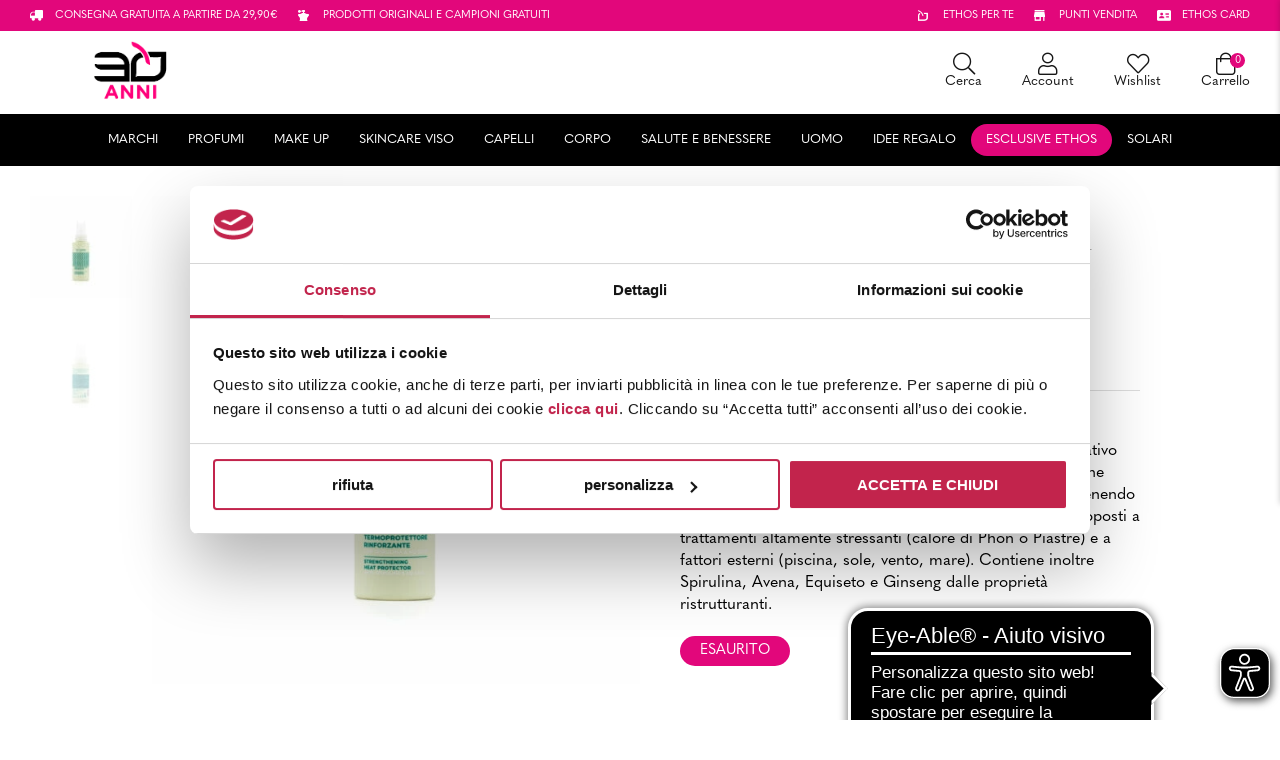

--- FILE ---
content_type: text/html; charset=UTF-8
request_url: https://www.ethos.it/prodotto/termoprotettore-rinforzante-con-spirulina-e-aq-save/
body_size: 42517
content:
<!DOCTYPE html>
<html lang="it-IT" prefix="og: https://ogp.me/ns#">
<head>
    <meta charset="UTF-8" />
<script type="text/javascript">
/* <![CDATA[ */
 var gform;gform||(document.addEventListener("gform_main_scripts_loaded",function(){gform.scriptsLoaded=!0}),window.addEventListener("DOMContentLoaded",function(){gform.domLoaded=!0}),gform={domLoaded:!1,scriptsLoaded:!1,initializeOnLoaded:function(o){gform.domLoaded&&gform.scriptsLoaded?o():!gform.domLoaded&&gform.scriptsLoaded?window.addEventListener("DOMContentLoaded",o):document.addEventListener("gform_main_scripts_loaded",o)},hooks:{action:{},filter:{}},addAction:function(o,n,r,t){gform.addHook("action",o,n,r,t)},addFilter:function(o,n,r,t){gform.addHook("filter",o,n,r,t)},doAction:function(o){gform.doHook("action",o,arguments)},applyFilters:function(o){return gform.doHook("filter",o,arguments)},removeAction:function(o,n){gform.removeHook("action",o,n)},removeFilter:function(o,n,r){gform.removeHook("filter",o,n,r)},addHook:function(o,n,r,t,i){null==gform.hooks[o][n]&&(gform.hooks[o][n]=[]);var e=gform.hooks[o][n];null==i&&(i=n+"_"+e.length),gform.hooks[o][n].push({tag:i,callable:r,priority:t=null==t?10:t})},doHook:function(n,o,r){var t;if(r=Array.prototype.slice.call(r,1),null!=gform.hooks[n][o]&&((o=gform.hooks[n][o]).sort(function(o,n){return o.priority-n.priority}),o.forEach(function(o){"function"!=typeof(t=o.callable)&&(t=window[t]),"action"==n?t.apply(null,r):r[0]=t.apply(null,r)})),"filter"==n)return r[0]},removeHook:function(o,n,t,i){var r;null!=gform.hooks[o][n]&&(r=(r=gform.hooks[o][n]).filter(function(o,n,r){return!!(null!=i&&i!=o.tag||null!=t&&t!=o.priority)}),gform.hooks[o][n]=r)}}); 
/* ]]> */
</script>

<!-- [if IE]> <meta http-equiv="X-UA-Compatible" content="IE=Edge"/> <! [endif]-->
<meta name="viewport" content="width=device-width, initial-scale=1">
<link rel="profile" href="http://gmpg.org/xfn/11" />
<link rel="pingback" href="https://www.ethos.it/xmlrpc.php" />
<script>
	window.dataLayer = window.dataLayer || [];
	function gtag() {
		dataLayer.push(arguments);
	}
	gtag("consent", "default", {
		ad_user_data: "denied",
		ad_personalization: "denied",
		ad_storage: "denied",
		analytics_storage: "denied",
		functionality_storage: "denied",
		personalization_storage: "denied",
		security_storage: "granted",
		wait_for_update: 500,
	});
	gtag("set", "ads_data_redaction", true);
	</script>
<script>
		(function (w, d, s, l, i) {
		w[l] = w[l] || []; w[l].push({'gtm.start':new Date().getTime(), event: 'gtm.js'});
		var f = d.getElementsByTagName(s)[0],  j = d.createElement(s), dl = l !== 'dataLayer' ? '&l=' + l : '';
		j.async = true; j.src = 'https://www.googletagmanager.com/gtm.js?id=' + i + dl;
		f.parentNode.insertBefore(j, f);})(
		window,
		document,
		'script',
		'dataLayer',
		'GTM-P6XBVLX'
	);
</script>
<script type="text/javascript"
		id="Cookiebot"
		src="https://consent.cookiebot.com/uc.js"
		data-cbid="dfd02b02-f9f4-4b44-b3b4-6ec18bcfe192"
							async	></script>

<!-- Google Tag Manager for WordPress by gtm4wp.com -->
<script data-cfasync="false" data-pagespeed-no-defer>
	var gtm4wp_datalayer_name = "dataLayer";
	var dataLayer = dataLayer || [];
	const gtm4wp_use_sku_instead = 1;
	const gtm4wp_id_prefix = '';
	const gtm4wp_remarketing = false;
	const gtm4wp_eec = true;
	const gtm4wp_classicec = false;
	const gtm4wp_currency = 'EUR';
	const gtm4wp_product_per_impression = 10;
	const gtm4wp_needs_shipping_address = false;
	const gtm4wp_business_vertical = 'retail';
	const gtm4wp_business_vertical_id = 'id';
	const gtm4wp_clear_ecommerce = true;
</script>
<!-- End Google Tag Manager for WordPress by gtm4wp.com -->
<!-- Ottimizzazione per i motori di ricerca di Rank Math - https://rankmath.com/ -->
<title>Termoprotettore Rinforzante Con Spirulina E Aq-Save ᐅ Ethos</title>
<meta name="description" content="Fluido termoprotettore formulato con AQ-Save: un innovativo principio attivo ottenuto da Castagne italiane Biologiche che consente di costituire un film protettivo sul capello."/>
<meta name="robots" content="follow, index, max-snippet:-1, max-video-preview:-1, max-image-preview:large"/>
<link rel="canonical" href="https://www.ethos.it/prodotto/termoprotettore-rinforzante-con-spirulina-e-aq-save/" />
<meta property="og:locale" content="it_IT" />
<meta property="og:type" content="product" />
<meta property="og:title" content="Termoprotettore Rinforzante Con Spirulina E Aq-Save ᐅ Ethos" />
<meta property="og:description" content="Fluido termoprotettore formulato con AQ-Save: un innovativo principio attivo ottenuto da Castagne italiane Biologiche che consente di costituire un film protettivo sul capello." />
<meta property="og:url" content="https://www.ethos.it/prodotto/termoprotettore-rinforzante-con-spirulina-e-aq-save/" />
<meta property="og:site_name" content="Ethos Profumerie" />
<meta property="og:updated_time" content="2025-12-21T00:18:35+01:00" />
<meta property="og:image" content="https://www.ethos.it/wp-content/uploads/2023/01/8054609980579_01.jpg" />
<meta property="og:image:secure_url" content="https://www.ethos.it/wp-content/uploads/2023/01/8054609980579_01.jpg" />
<meta property="og:image:width" content="1440" />
<meta property="og:image:height" content="1440" />
<meta property="og:image:alt" content="Termoprotettore Rinforzante Con Spirulina E Aq-Save" />
<meta property="og:image:type" content="image/jpeg" />
<meta property="product:brand" content="Gyada Cosmetics" />
<meta property="product:price:amount" content="15.9" />
<meta property="product:price:currency" content="EUR" />
<meta property="product:retailer_item_id" content="13105GC058" />
<meta name="twitter:card" content="summary_large_image" />
<meta name="twitter:title" content="Termoprotettore Rinforzante Con Spirulina E Aq-Save ᐅ Ethos" />
<meta name="twitter:description" content="Fluido termoprotettore formulato con AQ-Save: un innovativo principio attivo ottenuto da Castagne italiane Biologiche che consente di costituire un film protettivo sul capello." />
<meta name="twitter:image" content="https://www.ethos.it/wp-content/uploads/2023/01/8054609980579_01.jpg" />
<meta name="twitter:label1" content="Prezzo" />
<meta name="twitter:data1" content="15,90&nbsp;&euro;" />
<meta name="twitter:label2" content="Disponibilità" />
<meta name="twitter:data2" content="Esaurito" />
<script type="application/ld+json" class="rank-math-schema-pro">{"@context":"https://schema.org","@graph":[{"@type":"Place","@id":"https://www.ethos.it/#place","address":{"@type":"PostalAddress","streetAddress":"Vai Enrico Fermi 13/C","addressLocality":"Verona","addressRegion":"Veneto","postalCode":"37135","addressCountry":"Italia"}},{"@type":"Organization","@id":"https://www.ethos.it/#organization","name":"Ethos Profumerie","url":"https://www.ethos.it","email":"ecommerce@ethos.it","address":{"@type":"PostalAddress","streetAddress":"Vai Enrico Fermi 13/C","addressLocality":"Verona","addressRegion":"Veneto","postalCode":"37135","addressCountry":"Italia"},"logo":{"@type":"ImageObject","@id":"https://www.ethos.it/#logo","url":"https://www.ethos.it/wp-content/uploads/2025/02/GIF_30ANNI_WHITE_02-460x145.gif","contentUrl":"https://www.ethos.it/wp-content/uploads/2025/02/GIF_30ANNI_WHITE_02-460x145.gif","caption":"Ethos Profumerie","inLanguage":"it-IT"},"contactPoint":[{"@type":"ContactPoint","telephone":"+39 045 597759","contactType":"customer support"}],"location":{"@id":"https://www.ethos.it/#place"}},{"@type":"WebSite","@id":"https://www.ethos.it/#website","url":"https://www.ethos.it","name":"Ethos Profumerie","alternateName":"Ethos.it","publisher":{"@id":"https://www.ethos.it/#organization"},"inLanguage":"it-IT"},{"@type":"ImageObject","@id":"https://www.ethos.it/wp-content/uploads/2023/01/8054609980579_01.jpg","url":"https://www.ethos.it/wp-content/uploads/2023/01/8054609980579_01.jpg","width":"1440","height":"1440","inLanguage":"it-IT"},{"@type":"BreadcrumbList","@id":"https://www.ethos.it/prodotto/termoprotettore-rinforzante-con-spirulina-e-aq-save/#breadcrumb","itemListElement":[{"@type":"ListItem","position":"1","item":{"@id":"https://www.ethos.it","name":"Home"}},{"@type":"ListItem","position":"2","item":{"@id":"https://www.ethos.it/prodotti/capelli/","name":"Capelli"}},{"@type":"ListItem","position":"3","item":{"@id":"https://www.ethos.it/prodotto/termoprotettore-rinforzante-con-spirulina-e-aq-save/","name":"Termoprotettore Rinforzante Con Spirulina E Aq-Save"}}]},{"@type":"ItemPage","@id":"https://www.ethos.it/prodotto/termoprotettore-rinforzante-con-spirulina-e-aq-save/#webpage","url":"https://www.ethos.it/prodotto/termoprotettore-rinforzante-con-spirulina-e-aq-save/","name":"Termoprotettore Rinforzante Con Spirulina E Aq-Save \u1405 Ethos","datePublished":"2023-02-01T10:10:43+01:00","dateModified":"2025-12-21T00:18:35+01:00","isPartOf":{"@id":"https://www.ethos.it/#website"},"primaryImageOfPage":{"@id":"https://www.ethos.it/wp-content/uploads/2023/01/8054609980579_01.jpg"},"inLanguage":"it-IT","breadcrumb":{"@id":"https://www.ethos.it/prodotto/termoprotettore-rinforzante-con-spirulina-e-aq-save/#breadcrumb"}},{"@type":"Product","brand":{"@type":"Brand","name":"Gyada Cosmetics"},"name":"Termoprotettore Rinforzante Con Spirulina E Aq-Save \u1405 Ethos","description":"Fluido termoprotettore formulato con AQ-Save: un innovativo principio attivo ottenuto da Castagne italiane Biologiche che consente di costituire un film protettivo sul capello.","sku":"13105GC058","category":"Capelli","mainEntityOfPage":{"@id":"https://www.ethos.it/prodotto/termoprotettore-rinforzante-con-spirulina-e-aq-save/#webpage"},"offers":{"@type":"Offer","price":"15.90","priceCurrency":"EUR","priceValidUntil":"2026-12-31","availability":"https://schema.org/OutOfStock","itemCondition":"NewCondition","url":"https://www.ethos.it/prodotto/termoprotettore-rinforzante-con-spirulina-e-aq-save/","seller":{"@type":"Organization","@id":"https://www.ethos.it/","name":"Ethos Profumerie","url":"https://www.ethos.it","logo":""},"priceSpecification":{"price":"15.9","priceCurrency":"EUR","valueAddedTaxIncluded":"true"}},"@id":"https://www.ethos.it/prodotto/termoprotettore-rinforzante-con-spirulina-e-aq-save/#richSnippet","image":{"@id":"https://www.ethos.it/wp-content/uploads/2023/01/8054609980579_01.jpg"}}]}</script>
<!-- /Rank Math WordPress SEO plugin -->

<script type='application/javascript'>console.log('PixelYourSite PRO version 9.11.1.1');</script>
<link rel='dns-prefetch' href='//stats.wp.com' />
<link rel='dns-prefetch' href='//widget.feedaty.com' />
<link rel='dns-prefetch' href='//cdnjs.cloudflare.com' />
<link rel='dns-prefetch' href='//cdn.jsdelivr.net' />
<link rel='dns-prefetch' href='//use.typekit.net' />
<link rel="alternate" type="application/rss+xml" title="Ethos &raquo; Feed" href="https://www.ethos.it/feed/" />
<link rel="alternate" type="application/rss+xml" title="Ethos &raquo; Feed dei commenti" href="https://www.ethos.it/comments/feed/" />

<!-- Google Tag Manager for WordPress by gtm4wp.com -->
<!-- GTM Container placement set to automatic -->
<script data-cfasync="false" data-pagespeed-no-defer type="text/javascript">
	var dataLayer_content = {"visitorLoginState":"logged-out","visitorType":"visitor-logged-out","pagePostType":"product","pagePostType2":"single-product","pagePostTerms":{"product_brand":["Gyada Cosmetics","Capelli","Spirulina"],"product_type":["simple"],"product_visibility":["outofstock"],"product_cat":["Capelli","Termoprotettore"],"meta":{"ean13":"8054609980579","total_sales":"0","rank_math_analytic_object_id":"1471","rank_math_primary_product_brand":"11152","rank_math_primary_product_cat":"4389","rank_math_description":"Fluido termoprotettore formulato con AQ-Save: un innovativo principio attivo ottenuto da Castagne italiane Biologiche che consente di costituire un film protettivo sul capello.","rank_math_focus_keyword":"Termoprotettore Rinforzante Con Spirulina E Aq-Save","rank_math_news_sitemap_robots":"index","rank_math_robots":"a:1:{i:0;s:5:\"index\";}","rank_math_internal_links_processed":"1"}},"postFormat":"standard","customerTotalOrders":0,"customerTotalOrderValue":"0.00","customerFirstName":"","customerLastName":"","customerBillingFirstName":"","customerBillingLastName":"","customerBillingCompany":"","customerBillingAddress1":"","customerBillingAddress2":"","customerBillingCity":"","customerBillingState":"","customerBillingPostcode":"","customerBillingCountry":"","customerBillingEmail":"","customerBillingEmailHash":"e3b0c44298fc1c149afbf4c8996fb92427ae41e4649b934ca495991b7852b855","customerBillingPhone":"","customerShippingFirstName":"","customerShippingLastName":"","customerShippingCompany":"","customerShippingAddress1":"","customerShippingAddress2":"","customerShippingCity":"","customerShippingState":"","customerShippingPostcode":"","customerShippingCountry":"","cartContent":{"totals":{"applied_coupons":[],"discount_total":0,"subtotal":0,"total":0},"items":[]},"productRatingCounts":[],"productAverageRating":0,"productReviewCount":0,"productType":"simple","productIsVariable":0,"event":"gtm4wp.changeDetailViewEEC","ecommerce":{"currencyCode":"EUR","detail":{"products":[{"id":"13105GC058","internal_id":83933,"name":"Termoprotettore Rinforzante Con Spirulina E Aq-Save","sku":"13105GC058","category":"Capelli","price":15.9,"stocklevel":null,"brand":"Gyada Cosmetics"}]}}};
	dataLayer.push( dataLayer_content );
</script>
<script data-cfasync="false">
(function(w,d,s,l,i){w[l]=w[l]||[];w[l].push({'gtm.start':
new Date().getTime(),event:'gtm.js'});var f=d.getElementsByTagName(s)[0],
j=d.createElement(s),dl=l!='dataLayer'?'&l='+l:'';j.async=true;j.src=
'//www.googletagmanager.com/gtm.js?id='+i+dl;f.parentNode.insertBefore(j,f);
})(window,document,'script','dataLayer','GTM-P6XBVLX');
</script>
<!-- End Google Tag Manager -->
<!-- End Google Tag Manager for WordPress by gtm4wp.com --><script type='text/javascript'>console.log('PixelYourSite Pinterest version 5.3.1');</script>
<script type="text/javascript">
/* <![CDATA[ */
window._wpemojiSettings = {"baseUrl":"https:\/\/s.w.org\/images\/core\/emoji\/14.0.0\/72x72\/","ext":".png","svgUrl":"https:\/\/s.w.org\/images\/core\/emoji\/14.0.0\/svg\/","svgExt":".svg","source":{"concatemoji":"https:\/\/www.ethos.it\/wp-includes\/js\/wp-emoji-release.min.js?ver=6.4.7"}};
/*! This file is auto-generated */
!function(i,n){var o,s,e;function c(e){try{var t={supportTests:e,timestamp:(new Date).valueOf()};sessionStorage.setItem(o,JSON.stringify(t))}catch(e){}}function p(e,t,n){e.clearRect(0,0,e.canvas.width,e.canvas.height),e.fillText(t,0,0);var t=new Uint32Array(e.getImageData(0,0,e.canvas.width,e.canvas.height).data),r=(e.clearRect(0,0,e.canvas.width,e.canvas.height),e.fillText(n,0,0),new Uint32Array(e.getImageData(0,0,e.canvas.width,e.canvas.height).data));return t.every(function(e,t){return e===r[t]})}function u(e,t,n){switch(t){case"flag":return n(e,"\ud83c\udff3\ufe0f\u200d\u26a7\ufe0f","\ud83c\udff3\ufe0f\u200b\u26a7\ufe0f")?!1:!n(e,"\ud83c\uddfa\ud83c\uddf3","\ud83c\uddfa\u200b\ud83c\uddf3")&&!n(e,"\ud83c\udff4\udb40\udc67\udb40\udc62\udb40\udc65\udb40\udc6e\udb40\udc67\udb40\udc7f","\ud83c\udff4\u200b\udb40\udc67\u200b\udb40\udc62\u200b\udb40\udc65\u200b\udb40\udc6e\u200b\udb40\udc67\u200b\udb40\udc7f");case"emoji":return!n(e,"\ud83e\udef1\ud83c\udffb\u200d\ud83e\udef2\ud83c\udfff","\ud83e\udef1\ud83c\udffb\u200b\ud83e\udef2\ud83c\udfff")}return!1}function f(e,t,n){var r="undefined"!=typeof WorkerGlobalScope&&self instanceof WorkerGlobalScope?new OffscreenCanvas(300,150):i.createElement("canvas"),a=r.getContext("2d",{willReadFrequently:!0}),o=(a.textBaseline="top",a.font="600 32px Arial",{});return e.forEach(function(e){o[e]=t(a,e,n)}),o}function t(e){var t=i.createElement("script");t.src=e,t.defer=!0,i.head.appendChild(t)}"undefined"!=typeof Promise&&(o="wpEmojiSettingsSupports",s=["flag","emoji"],n.supports={everything:!0,everythingExceptFlag:!0},e=new Promise(function(e){i.addEventListener("DOMContentLoaded",e,{once:!0})}),new Promise(function(t){var n=function(){try{var e=JSON.parse(sessionStorage.getItem(o));if("object"==typeof e&&"number"==typeof e.timestamp&&(new Date).valueOf()<e.timestamp+604800&&"object"==typeof e.supportTests)return e.supportTests}catch(e){}return null}();if(!n){if("undefined"!=typeof Worker&&"undefined"!=typeof OffscreenCanvas&&"undefined"!=typeof URL&&URL.createObjectURL&&"undefined"!=typeof Blob)try{var e="postMessage("+f.toString()+"("+[JSON.stringify(s),u.toString(),p.toString()].join(",")+"));",r=new Blob([e],{type:"text/javascript"}),a=new Worker(URL.createObjectURL(r),{name:"wpTestEmojiSupports"});return void(a.onmessage=function(e){c(n=e.data),a.terminate(),t(n)})}catch(e){}c(n=f(s,u,p))}t(n)}).then(function(e){for(var t in e)n.supports[t]=e[t],n.supports.everything=n.supports.everything&&n.supports[t],"flag"!==t&&(n.supports.everythingExceptFlag=n.supports.everythingExceptFlag&&n.supports[t]);n.supports.everythingExceptFlag=n.supports.everythingExceptFlag&&!n.supports.flag,n.DOMReady=!1,n.readyCallback=function(){n.DOMReady=!0}}).then(function(){return e}).then(function(){var e;n.supports.everything||(n.readyCallback(),(e=n.source||{}).concatemoji?t(e.concatemoji):e.wpemoji&&e.twemoji&&(t(e.twemoji),t(e.wpemoji)))}))}((window,document),window._wpemojiSettings);
/* ]]> */
</script>
<style id='wp-emoji-styles-inline-css' type='text/css'>

	img.wp-smiley, img.emoji {
		display: inline !important;
		border: none !important;
		box-shadow: none !important;
		height: 1em !important;
		width: 1em !important;
		margin: 0 0.07em !important;
		vertical-align: -0.1em !important;
		background: none !important;
		padding: 0 !important;
	}
</style>
<link rel='stylesheet' id='wp-block-library-css' href='https://www.ethos.it/wp-includes/css/dist/block-library/style.min.css?ver=6.4.7' type='text/css' media='all' />
<style id='wp-block-library-theme-inline-css' type='text/css'>
.wp-block-audio figcaption{color:#555;font-size:13px;text-align:center}.is-dark-theme .wp-block-audio figcaption{color:hsla(0,0%,100%,.65)}.wp-block-audio{margin:0 0 1em}.wp-block-code{border:1px solid #ccc;border-radius:4px;font-family:Menlo,Consolas,monaco,monospace;padding:.8em 1em}.wp-block-embed figcaption{color:#555;font-size:13px;text-align:center}.is-dark-theme .wp-block-embed figcaption{color:hsla(0,0%,100%,.65)}.wp-block-embed{margin:0 0 1em}.blocks-gallery-caption{color:#555;font-size:13px;text-align:center}.is-dark-theme .blocks-gallery-caption{color:hsla(0,0%,100%,.65)}.wp-block-image figcaption{color:#555;font-size:13px;text-align:center}.is-dark-theme .wp-block-image figcaption{color:hsla(0,0%,100%,.65)}.wp-block-image{margin:0 0 1em}.wp-block-pullquote{border-bottom:4px solid;border-top:4px solid;color:currentColor;margin-bottom:1.75em}.wp-block-pullquote cite,.wp-block-pullquote footer,.wp-block-pullquote__citation{color:currentColor;font-size:.8125em;font-style:normal;text-transform:uppercase}.wp-block-quote{border-left:.25em solid;margin:0 0 1.75em;padding-left:1em}.wp-block-quote cite,.wp-block-quote footer{color:currentColor;font-size:.8125em;font-style:normal;position:relative}.wp-block-quote.has-text-align-right{border-left:none;border-right:.25em solid;padding-left:0;padding-right:1em}.wp-block-quote.has-text-align-center{border:none;padding-left:0}.wp-block-quote.is-large,.wp-block-quote.is-style-large,.wp-block-quote.is-style-plain{border:none}.wp-block-search .wp-block-search__label{font-weight:700}.wp-block-search__button{border:1px solid #ccc;padding:.375em .625em}:where(.wp-block-group.has-background){padding:1.25em 2.375em}.wp-block-separator.has-css-opacity{opacity:.4}.wp-block-separator{border:none;border-bottom:2px solid;margin-left:auto;margin-right:auto}.wp-block-separator.has-alpha-channel-opacity{opacity:1}.wp-block-separator:not(.is-style-wide):not(.is-style-dots){width:100px}.wp-block-separator.has-background:not(.is-style-dots){border-bottom:none;height:1px}.wp-block-separator.has-background:not(.is-style-wide):not(.is-style-dots){height:2px}.wp-block-table{margin:0 0 1em}.wp-block-table td,.wp-block-table th{word-break:normal}.wp-block-table figcaption{color:#555;font-size:13px;text-align:center}.is-dark-theme .wp-block-table figcaption{color:hsla(0,0%,100%,.65)}.wp-block-video figcaption{color:#555;font-size:13px;text-align:center}.is-dark-theme .wp-block-video figcaption{color:hsla(0,0%,100%,.65)}.wp-block-video{margin:0 0 1em}.wp-block-template-part.has-background{margin-bottom:0;margin-top:0;padding:1.25em 2.375em}
</style>
<style id='rank-math-toc-block-style-inline-css' type='text/css'>
.wp-block-rank-math-toc-block nav ol{counter-reset:item}.wp-block-rank-math-toc-block nav ol li{display:block}.wp-block-rank-math-toc-block nav ol li:before{content:counters(item, ".") " ";counter-increment:item}

</style>
<style id='classic-theme-styles-inline-css' type='text/css'>
/*! This file is auto-generated */
.wp-block-button__link{color:#fff;background-color:#32373c;border-radius:9999px;box-shadow:none;text-decoration:none;padding:calc(.667em + 2px) calc(1.333em + 2px);font-size:1.125em}.wp-block-file__button{background:#32373c;color:#fff;text-decoration:none}
</style>
<style id='global-styles-inline-css' type='text/css'>
body{--wp--preset--color--black: #000000;--wp--preset--color--cyan-bluish-gray: #abb8c3;--wp--preset--color--white: #ffffff;--wp--preset--color--pale-pink: #f78da7;--wp--preset--color--vivid-red: #cf2e2e;--wp--preset--color--luminous-vivid-orange: #ff6900;--wp--preset--color--luminous-vivid-amber: #fcb900;--wp--preset--color--light-green-cyan: #7bdcb5;--wp--preset--color--vivid-green-cyan: #00d084;--wp--preset--color--pale-cyan-blue: #8ed1fc;--wp--preset--color--vivid-cyan-blue: #0693e3;--wp--preset--color--vivid-purple: #9b51e0;--wp--preset--gradient--vivid-cyan-blue-to-vivid-purple: linear-gradient(135deg,rgba(6,147,227,1) 0%,rgb(155,81,224) 100%);--wp--preset--gradient--light-green-cyan-to-vivid-green-cyan: linear-gradient(135deg,rgb(122,220,180) 0%,rgb(0,208,130) 100%);--wp--preset--gradient--luminous-vivid-amber-to-luminous-vivid-orange: linear-gradient(135deg,rgba(252,185,0,1) 0%,rgba(255,105,0,1) 100%);--wp--preset--gradient--luminous-vivid-orange-to-vivid-red: linear-gradient(135deg,rgba(255,105,0,1) 0%,rgb(207,46,46) 100%);--wp--preset--gradient--very-light-gray-to-cyan-bluish-gray: linear-gradient(135deg,rgb(238,238,238) 0%,rgb(169,184,195) 100%);--wp--preset--gradient--cool-to-warm-spectrum: linear-gradient(135deg,rgb(74,234,220) 0%,rgb(151,120,209) 20%,rgb(207,42,186) 40%,rgb(238,44,130) 60%,rgb(251,105,98) 80%,rgb(254,248,76) 100%);--wp--preset--gradient--blush-light-purple: linear-gradient(135deg,rgb(255,206,236) 0%,rgb(152,150,240) 100%);--wp--preset--gradient--blush-bordeaux: linear-gradient(135deg,rgb(254,205,165) 0%,rgb(254,45,45) 50%,rgb(107,0,62) 100%);--wp--preset--gradient--luminous-dusk: linear-gradient(135deg,rgb(255,203,112) 0%,rgb(199,81,192) 50%,rgb(65,88,208) 100%);--wp--preset--gradient--pale-ocean: linear-gradient(135deg,rgb(255,245,203) 0%,rgb(182,227,212) 50%,rgb(51,167,181) 100%);--wp--preset--gradient--electric-grass: linear-gradient(135deg,rgb(202,248,128) 0%,rgb(113,206,126) 100%);--wp--preset--gradient--midnight: linear-gradient(135deg,rgb(2,3,129) 0%,rgb(40,116,252) 100%);--wp--preset--font-size--small: 13px;--wp--preset--font-size--medium: 20px;--wp--preset--font-size--large: 36px;--wp--preset--font-size--x-large: 42px;--wp--preset--spacing--20: 0.44rem;--wp--preset--spacing--30: 0.67rem;--wp--preset--spacing--40: 1rem;--wp--preset--spacing--50: 1.5rem;--wp--preset--spacing--60: 2.25rem;--wp--preset--spacing--70: 3.38rem;--wp--preset--spacing--80: 5.06rem;--wp--preset--shadow--natural: 6px 6px 9px rgba(0, 0, 0, 0.2);--wp--preset--shadow--deep: 12px 12px 50px rgba(0, 0, 0, 0.4);--wp--preset--shadow--sharp: 6px 6px 0px rgba(0, 0, 0, 0.2);--wp--preset--shadow--outlined: 6px 6px 0px -3px rgba(255, 255, 255, 1), 6px 6px rgba(0, 0, 0, 1);--wp--preset--shadow--crisp: 6px 6px 0px rgba(0, 0, 0, 1);}:where(.is-layout-flex){gap: 0.5em;}:where(.is-layout-grid){gap: 0.5em;}body .is-layout-flow > .alignleft{float: left;margin-inline-start: 0;margin-inline-end: 2em;}body .is-layout-flow > .alignright{float: right;margin-inline-start: 2em;margin-inline-end: 0;}body .is-layout-flow > .aligncenter{margin-left: auto !important;margin-right: auto !important;}body .is-layout-constrained > .alignleft{float: left;margin-inline-start: 0;margin-inline-end: 2em;}body .is-layout-constrained > .alignright{float: right;margin-inline-start: 2em;margin-inline-end: 0;}body .is-layout-constrained > .aligncenter{margin-left: auto !important;margin-right: auto !important;}body .is-layout-constrained > :where(:not(.alignleft):not(.alignright):not(.alignfull)){max-width: var(--wp--style--global--content-size);margin-left: auto !important;margin-right: auto !important;}body .is-layout-constrained > .alignwide{max-width: var(--wp--style--global--wide-size);}body .is-layout-flex{display: flex;}body .is-layout-flex{flex-wrap: wrap;align-items: center;}body .is-layout-flex > *{margin: 0;}body .is-layout-grid{display: grid;}body .is-layout-grid > *{margin: 0;}:where(.wp-block-columns.is-layout-flex){gap: 2em;}:where(.wp-block-columns.is-layout-grid){gap: 2em;}:where(.wp-block-post-template.is-layout-flex){gap: 1.25em;}:where(.wp-block-post-template.is-layout-grid){gap: 1.25em;}.has-black-color{color: var(--wp--preset--color--black) !important;}.has-cyan-bluish-gray-color{color: var(--wp--preset--color--cyan-bluish-gray) !important;}.has-white-color{color: var(--wp--preset--color--white) !important;}.has-pale-pink-color{color: var(--wp--preset--color--pale-pink) !important;}.has-vivid-red-color{color: var(--wp--preset--color--vivid-red) !important;}.has-luminous-vivid-orange-color{color: var(--wp--preset--color--luminous-vivid-orange) !important;}.has-luminous-vivid-amber-color{color: var(--wp--preset--color--luminous-vivid-amber) !important;}.has-light-green-cyan-color{color: var(--wp--preset--color--light-green-cyan) !important;}.has-vivid-green-cyan-color{color: var(--wp--preset--color--vivid-green-cyan) !important;}.has-pale-cyan-blue-color{color: var(--wp--preset--color--pale-cyan-blue) !important;}.has-vivid-cyan-blue-color{color: var(--wp--preset--color--vivid-cyan-blue) !important;}.has-vivid-purple-color{color: var(--wp--preset--color--vivid-purple) !important;}.has-black-background-color{background-color: var(--wp--preset--color--black) !important;}.has-cyan-bluish-gray-background-color{background-color: var(--wp--preset--color--cyan-bluish-gray) !important;}.has-white-background-color{background-color: var(--wp--preset--color--white) !important;}.has-pale-pink-background-color{background-color: var(--wp--preset--color--pale-pink) !important;}.has-vivid-red-background-color{background-color: var(--wp--preset--color--vivid-red) !important;}.has-luminous-vivid-orange-background-color{background-color: var(--wp--preset--color--luminous-vivid-orange) !important;}.has-luminous-vivid-amber-background-color{background-color: var(--wp--preset--color--luminous-vivid-amber) !important;}.has-light-green-cyan-background-color{background-color: var(--wp--preset--color--light-green-cyan) !important;}.has-vivid-green-cyan-background-color{background-color: var(--wp--preset--color--vivid-green-cyan) !important;}.has-pale-cyan-blue-background-color{background-color: var(--wp--preset--color--pale-cyan-blue) !important;}.has-vivid-cyan-blue-background-color{background-color: var(--wp--preset--color--vivid-cyan-blue) !important;}.has-vivid-purple-background-color{background-color: var(--wp--preset--color--vivid-purple) !important;}.has-black-border-color{border-color: var(--wp--preset--color--black) !important;}.has-cyan-bluish-gray-border-color{border-color: var(--wp--preset--color--cyan-bluish-gray) !important;}.has-white-border-color{border-color: var(--wp--preset--color--white) !important;}.has-pale-pink-border-color{border-color: var(--wp--preset--color--pale-pink) !important;}.has-vivid-red-border-color{border-color: var(--wp--preset--color--vivid-red) !important;}.has-luminous-vivid-orange-border-color{border-color: var(--wp--preset--color--luminous-vivid-orange) !important;}.has-luminous-vivid-amber-border-color{border-color: var(--wp--preset--color--luminous-vivid-amber) !important;}.has-light-green-cyan-border-color{border-color: var(--wp--preset--color--light-green-cyan) !important;}.has-vivid-green-cyan-border-color{border-color: var(--wp--preset--color--vivid-green-cyan) !important;}.has-pale-cyan-blue-border-color{border-color: var(--wp--preset--color--pale-cyan-blue) !important;}.has-vivid-cyan-blue-border-color{border-color: var(--wp--preset--color--vivid-cyan-blue) !important;}.has-vivid-purple-border-color{border-color: var(--wp--preset--color--vivid-purple) !important;}.has-vivid-cyan-blue-to-vivid-purple-gradient-background{background: var(--wp--preset--gradient--vivid-cyan-blue-to-vivid-purple) !important;}.has-light-green-cyan-to-vivid-green-cyan-gradient-background{background: var(--wp--preset--gradient--light-green-cyan-to-vivid-green-cyan) !important;}.has-luminous-vivid-amber-to-luminous-vivid-orange-gradient-background{background: var(--wp--preset--gradient--luminous-vivid-amber-to-luminous-vivid-orange) !important;}.has-luminous-vivid-orange-to-vivid-red-gradient-background{background: var(--wp--preset--gradient--luminous-vivid-orange-to-vivid-red) !important;}.has-very-light-gray-to-cyan-bluish-gray-gradient-background{background: var(--wp--preset--gradient--very-light-gray-to-cyan-bluish-gray) !important;}.has-cool-to-warm-spectrum-gradient-background{background: var(--wp--preset--gradient--cool-to-warm-spectrum) !important;}.has-blush-light-purple-gradient-background{background: var(--wp--preset--gradient--blush-light-purple) !important;}.has-blush-bordeaux-gradient-background{background: var(--wp--preset--gradient--blush-bordeaux) !important;}.has-luminous-dusk-gradient-background{background: var(--wp--preset--gradient--luminous-dusk) !important;}.has-pale-ocean-gradient-background{background: var(--wp--preset--gradient--pale-ocean) !important;}.has-electric-grass-gradient-background{background: var(--wp--preset--gradient--electric-grass) !important;}.has-midnight-gradient-background{background: var(--wp--preset--gradient--midnight) !important;}.has-small-font-size{font-size: var(--wp--preset--font-size--small) !important;}.has-medium-font-size{font-size: var(--wp--preset--font-size--medium) !important;}.has-large-font-size{font-size: var(--wp--preset--font-size--large) !important;}.has-x-large-font-size{font-size: var(--wp--preset--font-size--x-large) !important;}
.wp-block-navigation a:where(:not(.wp-element-button)){color: inherit;}
:where(.wp-block-post-template.is-layout-flex){gap: 1.25em;}:where(.wp-block-post-template.is-layout-grid){gap: 1.25em;}
:where(.wp-block-columns.is-layout-flex){gap: 2em;}:where(.wp-block-columns.is-layout-grid){gap: 2em;}
.wp-block-pullquote{font-size: 1.5em;line-height: 1.6;}
</style>
<link rel='stylesheet' id='feedaty-woocommerce-rating-css' href='https://www.ethos.it/wp-content/plugins/feedaty-woocommerce-rating/public/css/feedaty-woocommerce-rating-public.css?ver=1.0.0' type='text/css' media='all' />
<link rel='stylesheet' id='shop-rules-frontend-style-css' href='https://www.ethos.it/wp-content/plugins/shop-rules/assets/dist/shop-rules-frontend.min.css?ver=3' type='text/css' media='all' />
<link rel='stylesheet' id='photoswipe-css' href='https://www.ethos.it/wp-content/plugins/woocommerce/assets/css/photoswipe/photoswipe.min.css?ver=8.9.0' type='text/css' media='all' />
<link rel='stylesheet' id='photoswipe-default-skin-css' href='https://www.ethos.it/wp-content/plugins/woocommerce/assets/css/photoswipe/default-skin/default-skin.min.css?ver=8.9.0' type='text/css' media='all' />
<style id='woocommerce-inline-inline-css' type='text/css'>
.woocommerce form .form-row .required { visibility: visible; }
</style>
<link rel='stylesheet' id='brands-styles-css' href='https://www.ethos.it/wp-content/plugins/woocommerce-brands/assets/css/style.css?ver=1.6.24' type='text/css' media='all' />
<link rel='stylesheet' id='netsgroup-wc-igfs-css' href='https://www.ethos.it/wp-content/plugins/netsgroup-woocommerce-igfs/public/css/netsgroup-wc-igfs-public.css?ver=2.1.1' type='text/css' media='all' />
<link rel='stylesheet' id='woo-variation-gallery-slider-css' href='https://www.ethos.it/wp-content/plugins/woo-variation-gallery/assets/css/slick.min.css?ver=1.8.1' type='text/css' media='all' />
<link rel='stylesheet' id='dashicons-css' href='https://www.ethos.it/wp-includes/css/dashicons.min.css?ver=6.4.7' type='text/css' media='all' />
<link rel='stylesheet' id='woo-variation-gallery-css' href='https://www.ethos.it/wp-content/plugins/woo-variation-gallery/assets/css/frontend.min.css?ver=1764059769' type='text/css' media='all' />
<style id='woo-variation-gallery-inline-css' type='text/css'>
:root {--wvg-thumbnail-item: 3;--wvg-thumbnail-item-gap: 20px;--wvg-single-image-size: 600px;--wvg-gallery-width: 100%;--wvg-gallery-margin: 30px;}/* Default Width */.woo-variation-product-gallery {max-width: 100% !important;width: 100%;}/* Medium Devices, Desktops *//* Small Devices, Tablets */@media only screen and (max-width: 768px) {.woo-variation-product-gallery {width: 720px;max-width: 100% !important; float: none;}}/* Extra Small Devices, Phones */@media only screen and (max-width: 480px) {.woo-variation-product-gallery {width: 480px;max-width: 100% !important; float: none;}}
</style>
<link rel='stylesheet' id='swatches-and-photos-css' href='https://www.ethos.it/wp-content/plugins/woocommerce-variation-swatches-and-photos/assets/css/swatches-and-photos.css?ver=3.0.6' type='text/css' media='all' />
<link rel='stylesheet' id='catalog-style-css' href='https://www.ethos.it/wp-content/themes/ethos/addons/packages/catalog/assets/dist/catalog.min.css?ver=1764060464' type='text/css' media='all' />
<link rel='stylesheet' id='jvm-woocommerce-wishlist-css' href='https://www.ethos.it/wp-content/plugins/jvm-woocommerce-wishlist/assets/css/wishlist.css?ver=1.3.6' type='text/css' media='all' />
<link rel='stylesheet' id='adobe-font-css' href='https://use.typekit.net/myh8tvt.css' type='text/css' media='all' />
<link rel='stylesheet' id='owlcarousel-css-css' href='https://www.ethos.it/wp-content/themes/ethos/assets/vendor/owlcarousel/owl.carousel.min.css?ver=6.4.7' type='text/css' media='all' />
<link rel='stylesheet' id='venobox-css-css' href='https://www.ethos.it/wp-content/themes/ethos/assets/vendor/venobox/venobox.min.css?ver=6.4.7' type='text/css' media='all' />
<link rel='stylesheet' id='main-style-css' href='https://www.ethos.it/wp-content/themes/ethos/assets/dist/css/main.min.css?ver=1764059807' type='text/css' media='all' />
<link rel='stylesheet' id='woo_discount_pro_style-css' href='https://www.ethos.it/wp-content/plugins/woo-discount-rules-pro/Assets/Css/awdr_style.css?ver=2.6.5' type='text/css' media='all' />
<script type="text/template" id="tmpl-variation-template">
	<div class="woocommerce-variation-description">{{{ data.variation.variation_description }}}</div>
	<div class="woocommerce-variation-price">{{{ data.variation.price_html }}}</div>
	<div class="woocommerce-variation-availability">{{{ data.variation.availability_html }}}</div>
</script>
<script type="text/template" id="tmpl-unavailable-variation-template">
	<p>Questo prodotto non è disponibile. Scegli un&#039;altra combinazione.</p>
</script>
<script type="text/javascript" src="https://www.ethos.it/wp-includes/js/dist/vendor/wp-polyfill-inert.min.js?ver=3.1.2" id="wp-polyfill-inert-js"></script>
<script type="text/javascript" src="https://www.ethos.it/wp-includes/js/dist/vendor/regenerator-runtime.min.js?ver=0.14.0" id="regenerator-runtime-js"></script>
<script type="text/javascript" src="https://www.ethos.it/wp-includes/js/dist/vendor/wp-polyfill.min.js?ver=3.15.0" id="wp-polyfill-js"></script>
<script type="text/javascript" src="https://www.ethos.it/wp-includes/js/dist/hooks.min.js?ver=c6aec9a8d4e5a5d543a1" id="wp-hooks-js"></script>
<script type="text/javascript" src="https://stats.wp.com/w.js?ver=202551" id="woo-tracks-js"></script>
<script type="text/javascript" src="https://www.ethos.it/wp-includes/js/jquery/jquery.min.js?ver=3.7.1" id="jquery-core-js"></script>
<script type="text/javascript" src="https://www.ethos.it/wp-includes/js/jquery/jquery-migrate.min.js?ver=3.4.1" id="jquery-migrate-js"></script>
<script type="text/javascript" src="https://www.ethos.it/wp-content/plugins/woocommerce/assets/js/jquery-blockui/jquery.blockUI.min.js?ver=2.7.0-wc.8.9.0" id="jquery-blockui-js" data-wp-strategy="defer"></script>
<script type="text/javascript" id="wc-add-to-cart-js-extra">
/* <![CDATA[ */
var wc_add_to_cart_params = {"ajax_url":"\/wp-admin\/admin-ajax.php","wc_ajax_url":"\/?wc-ajax=%%endpoint%%","i18n_view_cart":"Visualizza carrello","cart_url":"https:\/\/www.ethos.it\/carrello\/","is_cart":"","cart_redirect_after_add":"no"};
/* ]]> */
</script>
<script type="text/javascript" src="https://www.ethos.it/wp-content/plugins/woocommerce/assets/js/frontend/add-to-cart.min.js?ver=8.9.0" id="wc-add-to-cart-js" defer="defer" data-wp-strategy="defer"></script>
<script type="text/javascript" src="https://www.ethos.it/wp-content/plugins/woocommerce/assets/js/zoom/jquery.zoom.min.js?ver=1.7.21-wc.8.9.0" id="zoom-js" defer="defer" data-wp-strategy="defer"></script>
<script type="text/javascript" src="https://www.ethos.it/wp-content/plugins/woocommerce/assets/js/photoswipe/photoswipe.min.js?ver=4.1.1-wc.8.9.0" id="photoswipe-js" defer="defer" data-wp-strategy="defer"></script>
<script type="text/javascript" src="https://www.ethos.it/wp-content/plugins/woocommerce/assets/js/photoswipe/photoswipe-ui-default.min.js?ver=4.1.1-wc.8.9.0" id="photoswipe-ui-default-js" defer="defer" data-wp-strategy="defer"></script>
<script type="text/javascript" id="wc-single-product-js-extra">
/* <![CDATA[ */
var wc_single_product_params = {"i18n_required_rating_text":"Seleziona una valutazione","review_rating_required":"yes","flexslider":{"rtl":false,"animation":"slide","smoothHeight":true,"directionNav":false,"controlNav":"thumbnails","slideshow":false,"animationSpeed":500,"animationLoop":false,"allowOneSlide":false},"zoom_enabled":"1","zoom_options":[],"photoswipe_enabled":"1","photoswipe_options":{"shareEl":false,"closeOnScroll":false,"history":false,"hideAnimationDuration":0,"showAnimationDuration":0},"flexslider_enabled":""};
/* ]]> */
</script>
<script type="text/javascript" src="https://www.ethos.it/wp-content/plugins/woocommerce/assets/js/frontend/single-product.min.js?ver=8.9.0" id="wc-single-product-js" defer="defer" data-wp-strategy="defer"></script>
<script type="text/javascript" src="https://www.ethos.it/wp-content/plugins/woocommerce/assets/js/js-cookie/js.cookie.min.js?ver=2.1.4-wc.8.9.0" id="js-cookie-js" defer="defer" data-wp-strategy="defer"></script>
<script type="text/javascript" id="woocommerce-js-extra">
/* <![CDATA[ */
var woocommerce_params = {"ajax_url":"\/wp-admin\/admin-ajax.php","wc_ajax_url":"\/?wc-ajax=%%endpoint%%"};
/* ]]> */
</script>
<script type="text/javascript" src="https://www.ethos.it/wp-content/plugins/woocommerce/assets/js/frontend/woocommerce.min.js?ver=8.9.0" id="woocommerce-js" defer="defer" data-wp-strategy="defer"></script>
<script type="text/javascript" src="https://www.ethos.it/wp-content/plugins/duracelltomi-google-tag-manager/dist/js/gtm4wp-woocommerce-enhanced.js?ver=1.19.1" id="gtm4wp-woocommerce-enhanced-js"></script>
<script type="text/javascript" src="https://www.ethos.it/wp-content/plugins/netsgroup-woocommerce-igfs/public/js/netsgroup-wc-igfs-public.js?ver=2.1.1" id="netsgroup-wc-igfs-js"></script>
<script type="text/javascript" src="https://www.ethos.it/wp-includes/js/underscore.min.js?ver=1.13.4" id="underscore-js"></script>
<script type="text/javascript" id="wp-util-js-extra">
/* <![CDATA[ */
var _wpUtilSettings = {"ajax":{"url":"\/wp-admin\/admin-ajax.php"}};
/* ]]> */
</script>
<script type="text/javascript" src="https://www.ethos.it/wp-includes/js/wp-util.min.js?ver=6.4.7" id="wp-util-js"></script>
<script type="text/javascript" src="https://www.ethos.it/wp-content/plugins/pixelyoursite-pro/dist/scripts/js.cookie-2.1.3.min.js?ver=2.1.3" id="js-cookie-pys-js"></script>
<script type="text/javascript" src="https://www.ethos.it/wp-content/plugins/pixelyoursite-pro/dist/scripts/jquery.bind-first-0.2.3.min.js?ver=6.4.7" id="jquery-bind-first-js"></script>
<script type="text/javascript" id="pys-js-extra">
/* <![CDATA[ */
var pysOptions = {"staticEvents":{"tiktok":{"woo_view_content":[{"delay":0,"type":"static","name":"ViewContent","pixelIds":["CB3CTTBC77U9EAGVCOR0"],"params":{"quantity":1,"currency":"EUR","content_name":"Termoprotettore Rinforzante Con Spirulina E Aq-Save","content_category":"Capelli, Termoprotettore","content_id":"83933","content_type":"product","value":15.9},"e_id":"woo_view_content","ids":[],"hasTimeWindow":false,"timeWindow":0,"eventID":"","woo_order":"","edd_order":""}]},"pinterest":{"woo_view_content":[{"delay":0,"type":"static","name":"PageVisit","pixelIds":["2614413500052"],"params":{"post_type":"product","product_id":"13105GC058","product_price":15.9,"content_name":"Termoprotettore Rinforzante Con Spirulina E Aq-Save","category_name":"Capelli, Termoprotettore","value":15.9,"currency":"EUR","page_title":"Termoprotettore Rinforzante Con Spirulina E Aq-Save","post_id":83933,"plugin":"PixelYourSite","event_url":"www.ethos.it\/prodotto\/termoprotettore-rinforzante-con-spirulina-e-aq-save\/","user_role":"guest"},"e_id":"woo_view_content","ids":[],"hasTimeWindow":false,"timeWindow":0,"eventID":"","woo_order":"","edd_order":""}]}},"dynamicEvents":{"automatic_event_internal_link":{"tiktok":{"delay":0,"type":"dyn","name":"ClickButton","pixelIds":["CB3CTTBC77U9EAGVCOR0"],"params":[],"e_id":"automatic_event_internal_link","ids":[],"hasTimeWindow":false,"timeWindow":0,"eventID":"","woo_order":"","edd_order":""}},"automatic_event_outbound_link":{"tiktok":{"delay":0,"type":"dyn","name":"ClickButton","pixelIds":["CB3CTTBC77U9EAGVCOR0"],"params":[],"e_id":"automatic_event_outbound_link","ids":[],"hasTimeWindow":false,"timeWindow":0,"eventID":"","woo_order":"","edd_order":""}},"automatic_event_form":{"tiktok":{"delay":0,"type":"dyn","name":"SubmitForm","pixelIds":["CB3CTTBC77U9EAGVCOR0"],"params":[],"e_id":"automatic_event_form","ids":[],"hasTimeWindow":false,"timeWindow":0,"eventID":"","woo_order":"","edd_order":""}},"automatic_event_download":{"tiktok":{"delay":0,"type":"dyn","name":"Download","extensions":["","doc","exe","js","pdf","ppt","tgz","zip","xls"],"pixelIds":["CB3CTTBC77U9EAGVCOR0"],"params":[],"e_id":"automatic_event_download","ids":[],"hasTimeWindow":false,"timeWindow":0,"eventID":"","woo_order":"","edd_order":""}}},"triggerEvents":[],"triggerEventTypes":[],"tiktok":{"pixelIds":["CB3CTTBC77U9EAGVCOR0"],"serverApiEnabled":false,"advanced_matching":[]},"pinterest":{"pixelIds":["2614413500052"],"advancedMatching":[],"contentParams":{"post_type":"product","product_id":83933,"product_name":"Termoprotettore Rinforzante Con Spirulina E Aq-Save","product_category":"Capelli, Termoprotettore","tags":""},"wooVariableAsSimple":false,"serverApiEnabled":false},"debug":"","siteUrl":"https:\/\/www.ethos.it","ajaxUrl":"https:\/\/www.ethos.it\/wp-admin\/admin-ajax.php","ajax_event":"8f76c02453","trackUTMs":"1","trackTrafficSource":"1","user_id":"0","enable_lading_page_param":"1","cookie_duration":"7","enable_event_day_param":"1","enable_event_month_param":"1","enable_event_time_param":"1","enable_remove_target_url_param":"1","enable_remove_download_url_param":"1","visit_data_model":"first_visit","last_visit_duration":"60","enable_auto_save_advance_matching":"1","advance_matching_fn_names":["","first_name","first-name","first name","name"],"advance_matching_ln_names":["","last_name","last-name","last name"],"advance_matching_tel_names":["","phone","tel"],"enable_success_send_form":"","enable_automatic_events":"1","enable_event_video":"1","ajaxForServerEvent":"1","send_external_id":"1","external_id_expire":"180","gdpr":{"ajax_enabled":false,"all_disabled_by_api":false,"facebook_disabled_by_api":false,"tiktok_disabled_by_api":false,"analytics_disabled_by_api":false,"google_ads_disabled_by_api":false,"pinterest_disabled_by_api":false,"bing_disabled_by_api":false,"externalID_disabled_by_api":false,"facebook_prior_consent_enabled":true,"tiktok_prior_consent_enabled":true,"analytics_prior_consent_enabled":true,"google_ads_prior_consent_enabled":true,"pinterest_prior_consent_enabled":true,"bing_prior_consent_enabled":true,"cookiebot_integration_enabled":false,"cookiebot_facebook_consent_category":"marketing","cookiebot_tiktok_consent_category":"marketing","cookiebot_analytics_consent_category":"statistics","cookiebot_google_ads_consent_category":"marketing","cookiebot_pinterest_consent_category":"marketing","cookiebot_bing_consent_category":"marketing","cookie_notice_integration_enabled":false,"cookie_law_info_integration_enabled":false,"real_cookie_banner_integration_enabled":false,"consent_magic_integration_enabled":false},"cookie":{"disabled_all_cookie":false,"disabled_start_session_cookie":false,"disabled_advanced_form_data_cookie":false,"disabled_landing_page_cookie":false,"disabled_first_visit_cookie":false,"disabled_trafficsource_cookie":false,"disabled_utmTerms_cookie":false,"disabled_utmId_cookie":false},"tracking_analytics":{"TrafficSource":"direct","TrafficLanding":"https:\/\/www.ethos.it\/prodotto\/termoprotettore-rinforzante-con-spirulina-e-aq-save\/","TrafficUtms":[],"TrafficUtmsId":[]},"automatic":{"enable_youtube":true,"enable_vimeo":true,"enable_video":true},"woo":{"enabled":true,"enabled_save_data_to_orders":true,"addToCartOnButtonEnabled":true,"addToCartOnButtonValueEnabled":true,"addToCartOnButtonValueOption":"price","woo_purchase_on_transaction":true,"singleProductId":83933,"affiliateEnabled":false,"removeFromCartSelector":"form.woocommerce-cart-form .remove","addToCartCatchMethod":"add_cart_hook","is_order_received_page":false,"containOrderId":false,"affiliateEventName":"Lead"},"edd":{"enabled":false}};
/* ]]> */
</script>
<script type="text/javascript" src="https://www.ethos.it/wp-content/plugins/pixelyoursite-pro/dist/scripts/public.js?ver=9.11.1.1" id="pys-js"></script>
<script type="text/javascript" src="https://www.ethos.it/wp-content/plugins/pixelyoursite-pinterest/dist/scripts/public.js?ver=5.3.1" id="pys-pinterest-js"></script>
<script type="text/javascript" src="https://www.ethos.it/wp-content/plugins/pixelyoursite-pro/dist/scripts/vimeo.min.js?ver=6.4.7" id="vimeo-js"></script>
<script type="text/javascript" src="https://www.ethos.it/wp-content/themes/ethos/assets/vendor/owlcarousel/owl.carousel.min.js?ver=6.4.7" id="owlcarousel-js-js"></script>
<script type="text/javascript" src="https://www.ethos.it/wp-content/themes/ethos/assets/vendor/venobox/venobox.min.js?ver=6.4.7" id="venobox-js-js"></script>
<script type="text/javascript" id="main-js-js-extra">
/* <![CDATA[ */
var ethosData = {"ajax_url":"https:\/\/www.ethos.it\/wp-admin\/admin-ajax.php","clerkPublicApiKey":"w6kYGTemTEweRsXV13FeVQFhVYUQtFf1","clerkVisitorId":null};
/* ]]> */
</script>
<script type="text/javascript" src="https://www.ethos.it/wp-content/themes/ethos/assets/dist/js/main.pkg.js?ver=1764059801" id="main-js-js"></script>
<script type="text/javascript" src="https://cdnjs.cloudflare.com/ajax/libs/bodymovin/5.9.6/lottie.min.js" id="lottie-js-js"></script>
<script type="text/javascript" src="https://cdn.jsdelivr.net/npm/jquery.marquee@1.6.0/jquery.marquee.min.js" id="jquery-marquee-js-js"></script>
<link rel="https://api.w.org/" href="https://www.ethos.it/wp-json/" /><link rel="alternate" type="application/json" href="https://www.ethos.it/wp-json/wp/v2/product/83933" /><link rel="EditURI" type="application/rsd+xml" title="RSD" href="https://www.ethos.it/xmlrpc.php?rsd" />
<meta name="generator" content="WordPress 6.4.7" />
<link rel='shortlink' href='https://www.ethos.it/?p=83933' />
<link rel="alternate" type="application/json+oembed" href="https://www.ethos.it/wp-json/oembed/1.0/embed?url=https%3A%2F%2Fwww.ethos.it%2Fprodotto%2Ftermoprotettore-rinforzante-con-spirulina-e-aq-save%2F" />
<link rel="alternate" type="text/xml+oembed" href="https://www.ethos.it/wp-json/oembed/1.0/embed?url=https%3A%2F%2Fwww.ethos.it%2Fprodotto%2Ftermoprotettore-rinforzante-con-spirulina-e-aq-save%2F&#038;format=xml" />
<script id='pixel-script-poptin' src='https://cdn.popt.in/pixel.js?id=38bc516af1951' async='true'></script> 	<noscript><style>.woocommerce-product-gallery{ opacity: 1 !important; }</style></noscript>
	<meta name="p:domain_verify" content="7f73e01d64660d86f1e6ee64bd21f904"/><link rel="icon" href="https://www.ethos.it/wp-content/uploads/2021/08/cropped-favicon-32x32.png" sizes="32x32" />
<link rel="icon" href="https://www.ethos.it/wp-content/uploads/2021/08/cropped-favicon-192x192.png" sizes="192x192" />
<link rel="apple-touch-icon" href="https://www.ethos.it/wp-content/uploads/2021/08/cropped-favicon-180x180.png" />
<meta name="msapplication-TileImage" content="https://www.ethos.it/wp-content/uploads/2021/08/cropped-favicon-270x270.png" />
    <meta name="facebook-domain-verification" content="ko2peq7sue9j3zdnvwzaga3vkiats9" />
    <meta name="google-site-verification" content="c3G0SJoxAgyt-HHQ_AcmTWnKuWuTrIgWnmvrV7BRol4" />
    <script async src="https://cdn.eye-able.com/configs/www.ethos.it.js"></script>
    <script async src="https://cdn.eye-able.com/public/js/eyeAble.js"></script>
</head>
<body class="product-template-default single single-product postid-83933 wp-custom-logo wp-embed-responsive theme-ethos woocommerce woocommerce-page woocommerce-no-js woo-variation-gallery woo-variation-gallery-theme-ethos woo-variation-gallery-pro product-termoprotettore-rinforzante-con-spirulina-e-aq-save" >


<!-- GTM Container placement set to automatic -->
<!-- Google Tag Manager (noscript) -->
				<noscript><iframe src="https://www.googletagmanager.com/ns.html?id=GTM-P6XBVLX" height="0" width="0" style="display:none;visibility:hidden" aria-hidden="true"></iframe></noscript>
<!-- End Google Tag Manager (noscript) -->

<header class="header">

    <div class="header-top">
    <div class="header-top__inner">
        <h6>Scopri perchè scegliere Ethos <i class="far fa-chevron-down"></i></h6>
        <span class="shipping__span">Consegna gratuita a partire da 29,90€</span>
        <span class="gifts__span">Prodotti originali e campioni gratuiti</span>
        <span class="ethos__span"><a href="https://profumerie.ethos.it/">Ethos per te</a></span>
        <span class="stores__span"><a href="https://profumerie.ethos.it/profumerie/">Punti vendita</a></span>
        <span class="ethoscard__span"><a href="https://profumerie.ethos.it/ethos-card/">Ethos card</a></span>
    </div>
</div>



<div class="header__inner">

    <div class="header__brand">

        <a href="https://www.ethos.it/">
            <img src="https://www.ethos.it/wp-content/uploads/2025/02/GIF_30ANNI_WHITE_02.gif" class="header__logo" />        </a>

        
        
    </div>

    <a href="javascript:;" class="header__toggle header__link--nav slidein-nav__toggle"
        data-open-sidenav=".sidenavigation">
        <span class="sr-only">Navigazione Toggle</span>
        <span class="icon-bar"></span>
        <span class="icon-bar"></span>
        <span class="icon-bar"></span>
    </a>

    <div class="header__icons shop__icons">

        
            <a href="javascript:;" class="header__link--search slidein-search__toggle" data-open-sidenav=".sidesearch">
                <i class="fal fa-search"></i>
                <span>Cerca</span>
                <!--<img src="">-->
            </a>
            <div class="header__link--account-wrapper">
                <div class="arrow"></div>
                <a class="header__link--account" href="/my-account/">
                    <i class="fal fa-user"></i>
                    <span>Account</span>
                </a>
                <div class="dropdown-menu">
                                        <p>Non sei Loggato</p>
                    <div class="content">
                        <button class="btn btn--primary" onclick="location.href='/my-account'">Accedi</button>
                        <button class="btn btn--primary" onclick="location.href='/crea-un-account/'">Registrati</button>
                    </div>
         <!--            <ul>
                        <li>
                            <i class="fas fa-check"></i></i>Regali esclusivi
                        </li>
                        <li>
                            <i class="fas fa-check"></i>Sconti di bellezza
                        </li>
                    </ul> -->
                                 
                </div>
            </div>
            <a class="header__link--wishlist" href="/wishlist/">
                <i class="fal fa-heart"></i>
                <span>Wishlist</span>
                <!--<img src="">-->
            </a>

                            <a href="javascript:;" class="minicart-toggle header__link--cart"" id=" minicart-toggle"
                    data-open-minicart=".minicart">
                    <span class="minicart__counter" data-cart-items></span>
                    <i class="fal fa-shopping-bag"></i>
                    <span>Carrello</span>
                    <!--<img src="">-->
                </a>
            
        
    </div>

</div>

<div class="header__navigation" role="navigation">
    <ul id="menu-primary-menu" class="navigation navbar-nav"><li id="menu-item-38303" class="menu-item menu-item-type-post_type menu-item-object-page menu-item-38303"><a href="https://www.ethos.it/brands/">Marchi</a></li>
<li id="menu-item-37981" class="menu-item menu-item-type-taxonomy menu-item-object-product_cat menu-item-37981 menu-item-has-megamenu"><a href="https://www.ethos.it/prodotti/profumi/">Profumi</a><div class="sub-menu">
<div class="wp-block-columns is-layout-flex wp-container-core-columns-layout-1 wp-block-columns-is-layout-flex">
<div class="wp-block-column is-layout-flow wp-block-column-is-layout-flow"><a class="parent__term" href="https://www.ethos.it/prodotti/profumi/fragranze-donna/">Fragranze donna</a><ul><li><a href="https://www.ethos.it/prodotti/profumi/fragranze-donna/acqua-aromatica/">Acqua Aromatica</a></li><li><a href="https://www.ethos.it/prodotti/profumi/fragranze-donna/colonia/">Colonia</a></li><li><a href="https://www.ethos.it/prodotti/profumi/fragranze-donna/eau-de-parfum/">Eau de Parfum</a></li><li><a href="https://www.ethos.it/prodotti/profumi/fragranze-donna/eau-de-toilette-fragranze-donna/">Eau de Toilette</a></li></ul>


<a class="parent__term" href="https://www.ethos.it/prodotti/profumi/deodorante-donna/">Deodorante Donna</a><ul><li><a href="https://www.ethos.it/prodotti/profumi/deodorante-donna/deodorante-roll-on/">Deodorante Roll-On</a></li><li><a href="https://www.ethos.it/prodotti/profumi/deodorante-donna/deodorante-spray/">Deodorante Spray</a></li><li><a href="https://www.ethos.it/prodotti/profumi/deodorante-donna/deodorante-stick/">Deodorante Stick</a></li><li><a href="https://www.ethos.it/prodotti/profumi/deodorante-donna/deodorante-in-crema/">Deodorante in Crema</a></li></ul>
</div>



<div class="wp-block-column is-layout-flow wp-block-column-is-layout-flow"><a class="parent__term" href="https://www.ethos.it/prodotti/profumi/fragranze-uomo/">Fragranze Uomo</a><ul><li><a href="https://www.ethos.it/prodotti/profumi/fragranze-uomo/colonia-fragranze-uomo/">Colonia</a></li><li><a href="https://www.ethos.it/prodotti/profumi/fragranze-uomo/eau-de-parfum-fragranze-uomo/">Eau de Parfum</a></li><li><a href="https://www.ethos.it/prodotti/profumi/fragranze-uomo/eau-de-toilette-fragranze-uomo/">Eau de Toilette</a></li></ul>


<a class="parent__term" href="https://www.ethos.it/prodotti/profumi/deodorante-uomo/">Deodorante Uomo</a><ul><li><a href="https://www.ethos.it/prodotti/profumi/deodorante-uomo/deodorante-spray-fragranze-uomo/">Deodorante Spray</a></li><li><a href="https://www.ethos.it/prodotti/profumi/deodorante-uomo/deodorante-stick-fragranze-uomo/">Deodorante Stick</a></li></ul>
</div>



<div class="wp-block-column is-layout-flow wp-block-column-is-layout-flow"><a class="parent__term" href="https://www.ethos.it/prodotti/profumi/fragranze-unisex/">Fragranze Unisex</a><ul><li><a href="https://www.ethos.it/prodotti/profumi/fragranze-unisex/eau-de-toilette/">Eau de Toilette</a></li><li><a href="https://www.ethos.it/prodotti/profumi/fragranze-unisex/eau-de-parfum-fragranze-unisex/">Eau de Parfum</a></li><li><a href="https://www.ethos.it/prodotti/profumi/fragranze-unisex/eau-de-cologne/">Eau de Cologne</a></li></ul>
</div>



<div class="wp-block-column is-layout-flow wp-block-column-is-layout-flow"><div class="megamenu__product"><a href="https://www.ethos.it/prodotto/crush-50ml/"><img fetchpriority="high" decoding="async" width="400" height="400" src="https://www.ethos.it/wp-content/uploads/2024/11/8053879151405.jpg" class="attachment-woocommerce_thumbnail size-woocommerce_thumbnail wp-post-image" alt="8053879151405 ᐅ Ethos"></a><span><a href="https://www.ethos.it/brand/vision-of-super/" rel="tag">Vision Of Super</a> - <a href="https://www.ethos.it/brand/vision-of-super/profumi-vision-of-super/" rel="tag">Profumi</a></span><p class="title-product-menu">Crush Eau de Parfum 50ml</p><p>IN ESCLUSIVA PER ETHOS PROFUMERIE Audace e agrumata, Crush Eau de Parfum è una fragranza per chi vive fuori dagli...</p><a class="megamenu__product-cta" href="https://www.ethos.it/prodotto/crush-50ml/">Acquista ora</a></div>
</div>



<div class="wp-block-column is-layout-flow wp-block-column-is-layout-flow"><div class="megamenu__product"><a href="https://www.ethos.it/prodotto/chloe-leau-de-parfum-intense-donna/"><img decoding="async" width="400" height="400" src="https://www.ethos.it/wp-content/uploads/2024/08/3616303445560.jpg" class="attachment-woocommerce_thumbnail size-woocommerce_thumbnail wp-post-image" alt="3616303445560 ᐅ Ethos"></a><span><a href="https://www.ethos.it/brand/chloe/" rel="tag">Chloé</a> - <a href="https://www.ethos.it/brand/chloe/chloe-signature-intensement/" rel="tag">Chloé Signature Intensement</a></span><p class="title-product-menu">Chloé l’Eau de Parfum Intense Donna</p><p>We are Chloé. Chloé L’Eau de Parfum Intense è la storia di donne provenienti da contesti diversi che condividono la...</p><a class="megamenu__product-cta" href="https://www.ethos.it/prodotto/chloe-leau-de-parfum-intense-donna/">Acquista ora</a></div>
</div>
</div>
</div></li>
<li id="menu-item-37979" class="menu-item menu-item-type-taxonomy menu-item-object-product_cat menu-item-37979 menu-item-has-megamenu"><a href="https://www.ethos.it/prodotti/make-up/">Make Up</a><div class="sub-menu">
<div class="wp-block-columns is-layout-flex wp-container-core-columns-layout-2 wp-block-columns-is-layout-flex">
<div class="wp-block-column is-layout-flow wp-block-column-is-layout-flow"><a class="parent__term" href="https://www.ethos.it/prodotti/make-up/labbra/">Labbra</a><ul><li><a href="https://www.ethos.it/prodotti/make-up/labbra/matite-labbra/">Matite Labbra</a></li><li><a href="https://www.ethos.it/prodotti/make-up/labbra/primer-labbra/">Primer Labbra</a></li><li><a href="https://www.ethos.it/prodotti/make-up/labbra/blush/">Blush</a></li><li><a href="https://www.ethos.it/prodotti/make-up/labbra/rossetti/">Rossetti</a></li><li><a href="https://www.ethos.it/prodotti/make-up/labbra/volumizzante/">Volumizzante</a></li><li><a href="https://www.ethos.it/prodotti/make-up/labbra/lip-balm/">Lip Balm</a></li><li><a href="https://www.ethos.it/prodotti/make-up/labbra/gloss/">Gloss</a></li></ul>


<a class="parent__term" href="https://www.ethos.it/prodotti/make-up/unghie/">Unghie</a><ul><li><a href="https://www.ethos.it/prodotti/make-up/unghie/trattamento-unghie/">Trattamento Unghie</a></li><li><a href="https://www.ethos.it/prodotti/make-up/unghie/smalti/">Smalti</a></li><li><a href="https://www.ethos.it/prodotti/make-up/unghie/base-e-top-coat/">Base e Top Coat</a></li><li><a href="https://www.ethos.it/prodotti/make-up/unghie/accessori-unghie/">Accessori Unghie</a></li><li><a href="https://www.ethos.it/prodotti/make-up/unghie/solventi/">Solventi</a></li></ul>
</div>



<div class="wp-block-column is-layout-flow wp-block-column-is-layout-flow"><a class="parent__term" href="https://www.ethos.it/prodotti/make-up/make-up-occhi/">Occhi</a><ul><li><a href="https://www.ethos.it/prodotti/make-up/make-up-occhi/eyeliner/">Eyeliner</a></li><li><a href="https://www.ethos.it/prodotti/make-up/make-up-occhi/mascara/">Mascara</a></li><li><a href="https://www.ethos.it/prodotti/make-up/make-up-occhi/matite-occhi/">Matite Occhi</a></li><li><a href="https://www.ethos.it/prodotti/make-up/make-up-occhi/ombretti/">Ombretti</a></li><li><a href="https://www.ethos.it/prodotti/make-up/make-up-occhi/palette-occhi/">Palette Occhi</a></li><li><a href="https://www.ethos.it/prodotti/make-up/make-up-occhi/primer-occhi/">Primer Occhi</a></li><li><a href="https://www.ethos.it/prodotti/make-up/make-up-occhi/sopracciglia/">Sopracciglia</a></li><li><a href="https://www.ethos.it/prodotti/make-up/make-up-occhi/struccanti/">Struccanti</a></li></ul>


<a class="parent__term" href="https://www.ethos.it/prodotti/make-up/ciglia/">Ciglia</a><ul><li><a href="https://www.ethos.it/prodotti/make-up/ciglia/make-up-siero-ciglia/">Siero Ciglia</a></li></ul>


<a class="parent__term" href="https://www.ethos.it/prodotti/make-up/accessori/">Accessori Make Up</a><ul><li><a href="https://www.ethos.it/prodotti/make-up/accessori/piegaciglia/">Piegaciglia</a></li><li><a href="https://www.ethos.it/prodotti/make-up/accessori/altri-accessori/">Altri Accessori</a></li><li><a href="https://www.ethos.it/prodotti/make-up/accessori/pennelli-make-up/">Pennelli Make Up</a></li><li><a href="https://www.ethos.it/prodotti/make-up/accessori/ciglia-finte/">Ciglia Finte</a></li><li><a href="https://www.ethos.it/prodotti/make-up/accessori/accessori-make-up-accessori/">Accessori Make Up</a></li></ul>
</div>



<div class="wp-block-column is-layout-flow wp-block-column-is-layout-flow"><a class="parent__term" href="https://www.ethos.it/prodotti/make-up/prodotti-make-up-viso/">Viso</a><ul><li><a href="https://www.ethos.it/prodotti/make-up/prodotti-make-up-viso/fard-compatto/">Fard Compatto</a></li><li><a href="https://www.ethos.it/prodotti/make-up/prodotti-make-up-viso/fondotinta-compatto/">Fondotinta Compatto</a></li><li><a href="https://www.ethos.it/prodotti/make-up/prodotti-make-up-viso/fondotinta-in-crema/">Fondotinta in Crema</a></li><li><a href="https://www.ethos.it/prodotti/make-up/prodotti-make-up-viso/fondotinta-liquidi/">Fondotinta Liquidi</a></li><li><a href="https://www.ethos.it/prodotti/make-up/prodotti-make-up-viso/blush-viso/">Blush</a></li><li><a href="https://www.ethos.it/prodotti/make-up/prodotti-make-up-viso/illuminanti-e-sublimatori/">Illuminanti e Sublimatori</a></li><li><a href="https://www.ethos.it/prodotti/make-up/prodotti-make-up-viso/fissanti-make-up/">Fissanti Make Up</a></li><li><a href="https://www.ethos.it/prodotti/make-up/prodotti-make-up-viso/correttore/">Correttore</a></li><li><a href="https://www.ethos.it/prodotti/make-up/prodotti-make-up-viso/make-up-solare/">Make Up Solare</a></li><li><a href="https://www.ethos.it/prodotti/make-up/prodotti-make-up-viso/palette-viso/">Palette</a></li><li><a href="https://www.ethos.it/prodotti/make-up/prodotti-make-up-viso/primer/">Primer</a></li><li><a href="https://www.ethos.it/prodotti/make-up/prodotti-make-up-viso/fondotinta/">Fondotinta</a></li><li><a href="https://www.ethos.it/prodotti/make-up/prodotti-make-up-viso/terre/">Terre</a></li><li><a href="https://www.ethos.it/prodotti/make-up/prodotti-make-up-viso/bronzer/">Bronzer</a></li><li><a href="https://www.ethos.it/prodotti/make-up/prodotti-make-up-viso/bb-cream-e-cc-cream/">BB Cream e CC Cream</a></li><li><a href="https://www.ethos.it/prodotti/make-up/prodotti-make-up-viso/cipria/">Cipria</a></li><li><a href="https://www.ethos.it/prodotti/make-up/prodotti-make-up-viso/correttori/">Correttori</a></li><li><a href="https://www.ethos.it/prodotti/make-up/prodotti-make-up-viso/accessori-sopracciglia/">Accessori Sopracciglia</a></li><li><a href="https://www.ethos.it/prodotti/make-up/prodotti-make-up-viso/fard-stick-e-crema/">Fard Stick e Crema</a></li></ul>
</div>



<div class="wp-block-column is-layout-flow wp-block-column-is-layout-flow"><div class="megamenu__product"><a href="https://www.ethos.it/prodotto/studio-radiance-24hr-luminous-lift-concealer/"><img decoding="async" width="400" height="400" src="https://www.ethos.it/wp-content/uploads/2024/10/773602657063.jpg" class="attachment-woocommerce_thumbnail size-woocommerce_thumbnail wp-post-image" alt="773602657063 ᐅ Ethos"></a><span><a href="https://www.ethos.it/brand/mac/" rel="tag">Mac Cosmetics</a> - <a href="https://www.ethos.it/brand/mac/make-up-mac/" rel="tag">Make Up</a> - <a href="https://www.ethos.it/brand/mac/make-up-mac/occhi-make-up-mac/" rel="tag">Occhi</a></span><p class="title-product-menu">Studio Radiance 24Hr Luminous Lift Concealer</p><p>Nuovo correttore illuminante 24 ore effetto lifting. Picchietta, sfuma e illumina per ottenere un look fresco, radioso e disteso. Una...</p><a class="megamenu__product-cta" href="https://www.ethos.it/prodotto/studio-radiance-24hr-luminous-lift-concealer/">Acquista ora</a></div>
</div>



<div class="wp-block-column is-layout-flow wp-block-column-is-layout-flow"><div class="megamenu__product"><a href="https://www.ethos.it/prodotto/brush-ing-spray-igienizzante-pennelli/"><img decoding="async" width="400" height="400" src="https://www.ethos.it/wp-content/uploads/2024/10/8053879150798-1.jpg" class="attachment-woocommerce_thumbnail size-woocommerce_thumbnail wp-post-image" alt="8053879150798 1 ᐅ Ethos"></a><span><a href="https://www.ethos.it/brand/ethos-profumerie/" rel="tag">Ethos</a> - <a href="https://www.ethos.it/brand/ethos-profumerie/skin-care-personal-care-ethos-profumerie/" rel="tag">Skin Care &amp; Personal Care</a></span><p class="title-product-menu">Brush-Ing &#8211; Spray Igienizzante Pennelli</p><p>Lo spray igienizzante pennelli Ethos Profumerie è stato studiato per igienizzare e rimuovere i residui di make-up dalle setole dei...</p><a class="megamenu__product-cta" href="https://www.ethos.it/prodotto/brush-ing-spray-igienizzante-pennelli/">Acquista ora</a></div>
</div>
</div>
</div></li>
<li id="menu-item-114115" class="menu-item menu-item-type-taxonomy menu-item-object-product_cat menu-item-114115 menu-item-has-megamenu"><a href="https://www.ethos.it/prodotti/skincare-viso/">Skincare Viso</a><div class="sub-menu">
<p></p>



<div class="wp-block-columns is-layout-flex wp-container-core-columns-layout-3 wp-block-columns-is-layout-flex">
<div class="wp-block-column is-layout-flow wp-block-column-is-layout-flow"><a class="parent__term" href="https://www.ethos.it/prodotti/skincare-viso/antirughe/">Antirughe</a><ul><li><a href="https://www.ethos.it/prodotti/skincare-viso/antirughe/fluido-viso-antirughe/">Fluido Viso Antirughe</a></li><li><a href="https://www.ethos.it/prodotti/skincare-viso/antirughe/gel-viso-antirughe/">Gel Viso Antirughe</a></li><li><a href="https://www.ethos.it/prodotti/skincare-viso/antirughe/olio-viso-antirughe/">Olio Viso Antirughe</a></li><li><a href="https://www.ethos.it/prodotti/skincare-viso/antirughe/collo-e-decollete/">Collo e Decolleté</a></li><li><a href="https://www.ethos.it/prodotti/skincare-viso/antirughe/siero-viso-antirughe/">Siero Viso Antirughe</a></li><li><a href="https://www.ethos.it/prodotti/skincare-viso/antirughe/antirughe-antirughe/">Antirughe</a></li><li><a href="https://www.ethos.it/prodotti/skincare-viso/antirughe/crema-viso-giorno-antirughe/">Crema Viso Giorno Antirughe</a></li><li><a href="https://www.ethos.it/prodotti/skincare-viso/antirughe/crema-viso-notte-antirughe/">Crema Viso Notte Antirughe</a></li><li><a href="https://www.ethos.it/prodotti/skincare-viso/antirughe/fiale-viso-antirughe/">Fiale Viso Antirughe</a></li></ul>


<a class="parent__term" href="https://www.ethos.it/prodotti/skincare-viso/esfolianti-e-maschere/">Esfolianti e Maschere</a><ul><li><a href="https://www.ethos.it/prodotti/skincare-viso/esfolianti-e-maschere/esfoliante-viso/">Esfoliante Viso</a></li><li><a href="https://www.ethos.it/prodotti/skincare-viso/esfolianti-e-maschere/maschera-tonificante/">Maschera Tonificante</a></li><li><a href="https://www.ethos.it/prodotti/skincare-viso/esfolianti-e-maschere/maschera-anti-eta/">Maschera Anti Età</a></li><li><a href="https://www.ethos.it/prodotti/skincare-viso/esfolianti-e-maschere/scrub-viso/">Scrub Viso</a></li><li><a href="https://www.ethos.it/prodotti/skincare-viso/esfolianti-e-maschere/maschera-idratante/">Maschera Idratante</a></li><li><a href="https://www.ethos.it/prodotti/skincare-viso/esfolianti-e-maschere/maschera-illuminante/">Maschera Illuminante</a></li><li><a href="https://www.ethos.it/prodotti/skincare-viso/esfolianti-e-maschere/maschera-lenitiva-e-purificante/">Maschera Lenitiva e Purificante</a></li><li><a href="https://www.ethos.it/prodotti/skincare-viso/esfolianti-e-maschere/maschera-lifting/">Maschera Lifting</a></li></ul>
</div>



<div class="wp-block-column is-layout-flow wp-block-column-is-layout-flow"><a class="parent__term" href="https://www.ethos.it/prodotti/skincare-viso/detergenti-e-struccanti/">Detergenti e Struccanti</a><ul><li><a href="https://www.ethos.it/prodotti/skincare-viso/detergenti-e-struccanti/salviette-opacizzanti-viso/">Salviette Opacizzanti Viso</a></li><li><a href="https://www.ethos.it/prodotti/skincare-viso/detergenti-e-struccanti/acqua-e-crema-detergente/">Acqua e Crema Detergente</a></li><li><a href="https://www.ethos.it/prodotti/skincare-viso/detergenti-e-struccanti/burro-struccante/">Burro Struccante</a></li><li><a href="https://www.ethos.it/prodotti/skincare-viso/detergenti-e-struccanti/gel-detergente/">Gel Detergente</a></li><li><a href="https://www.ethos.it/prodotti/skincare-viso/detergenti-e-struccanti/latte-detergente/">Latte Detergente</a></li><li><a href="https://www.ethos.it/prodotti/skincare-viso/detergenti-e-struccanti/mousse-detergente/">Mousse Detergente</a></li><li><a href="https://www.ethos.it/prodotti/skincare-viso/detergenti-e-struccanti/olio-detergente/">Olio Detergente</a></li><li><a href="https://www.ethos.it/prodotti/skincare-viso/detergenti-e-struccanti/salviettine-detergenti/">Salviettine Detergenti</a></li><li><a href="https://www.ethos.it/prodotti/skincare-viso/detergenti-e-struccanti/balsamo-struccante/">Balsamo Struccante</a></li><li><a href="https://www.ethos.it/prodotti/skincare-viso/detergenti-e-struccanti/sapone-detergente/">Sapone Detergente</a></li><li><a href="https://www.ethos.it/prodotti/skincare-viso/detergenti-e-struccanti/struccante-occhi/">Struccante Occhi</a></li><li><a href="https://www.ethos.it/prodotti/skincare-viso/detergenti-e-struccanti/tonico-viso/">Tonico Viso</a></li></ul>


<a class="parent__term" href="https://www.ethos.it/prodotti/skincare-viso/illuminanti/">Illuminanti</a><ul><li><a href="https://www.ethos.it/prodotti/skincare-viso/illuminanti/olio-viso-illuminante/">Olio Viso Illuminante</a></li><li><a href="https://www.ethos.it/prodotti/skincare-viso/illuminanti/crema-viso-illuminante/">Crema Viso Illuminante</a></li><li><a href="https://www.ethos.it/prodotti/skincare-viso/illuminanti/siero-viso-illuminante/">Siero Viso Illuminante</a></li></ul>


<a class="parent__term" href="https://www.ethos.it/prodotti/skincare-viso/purificanti/">Purificanti</a><ul><li><a href="https://www.ethos.it/prodotti/skincare-viso/purificanti/siero-purificante/">Siero Purificante</a></li><li><a href="https://www.ethos.it/prodotti/skincare-viso/purificanti/tonico-purificante/">Tonico Purificante</a></li><li><a href="https://www.ethos.it/prodotti/skincare-viso/purificanti/crema-purificante/">Crema Purificante</a></li></ul>
</div>



<div class="wp-block-column is-layout-flow wp-block-column-is-layout-flow"><a class="parent__term" href="https://www.ethos.it/prodotti/skincare-viso/idratanti-ed-energizzanti/">Idratanti ed Energizzanti</a><ul><li><a href="https://www.ethos.it/prodotti/skincare-viso/idratanti-ed-energizzanti/gel-viso-idratante/">Gel Viso Idratante</a></li><li><a href="https://www.ethos.it/prodotti/skincare-viso/idratanti-ed-energizzanti/olio-viso-idratante/">Olio Viso Idratante</a></li><li><a href="https://www.ethos.it/prodotti/skincare-viso/idratanti-ed-energizzanti/siero-viso-idratante/">Siero Viso Idratante</a></li><li><a href="https://www.ethos.it/prodotti/skincare-viso/idratanti-ed-energizzanti/spray-viso-idratante/">Spray Viso Idratante</a></li><li><a href="https://www.ethos.it/prodotti/skincare-viso/idratanti-ed-energizzanti/crema-viso-giorno-idratante/">Crema Viso Giorno Idratante</a></li><li><a href="https://www.ethos.it/prodotti/skincare-viso/idratanti-ed-energizzanti/crema-viso-notte-idratante/">Crema Viso Notte Idratante</a></li><li><a href="https://www.ethos.it/prodotti/skincare-viso/idratanti-ed-energizzanti/fiale-viso-idratante/">Fiale Viso Idratante</a></li><li><a href="https://www.ethos.it/prodotti/skincare-viso/idratanti-ed-energizzanti/fluido-viso-idratante/">Fluido Viso Idratante</a></li></ul>


<a class="parent__term" href="https://www.ethos.it/prodotti/skincare-viso/occhi-e-labbra/">Occhi e Labbra</a><ul><li><a href="https://www.ethos.it/prodotti/skincare-viso/occhi-e-labbra/maschera-labbra/">Maschera Labbra</a></li><li><a href="https://www.ethos.it/prodotti/skincare-viso/occhi-e-labbra/balsamo-labbra/">Balsamo Labbra</a></li><li><a href="https://www.ethos.it/prodotti/skincare-viso/occhi-e-labbra/contorno-occhi-antirughe/">Contorno Occhi Antirughe</a></li><li><a href="https://www.ethos.it/prodotti/skincare-viso/occhi-e-labbra/contorno-occhi-idratante/">Contorno Occhi Idratante</a></li><li><a href="https://www.ethos.it/prodotti/skincare-viso/occhi-e-labbra/skincare-siero-ciglia/">Siero Ciglia</a></li><li><a href="https://www.ethos.it/prodotti/skincare-viso/occhi-e-labbra/filler-occhi/">Filler Occhi</a></li><li><a href="https://www.ethos.it/prodotti/skincare-viso/occhi-e-labbra/maschera-contorno-occhi/">Maschera Contorno Occhi</a></li><li><a href="https://www.ethos.it/prodotti/skincare-viso/occhi-e-labbra/anti-borse-e-occhiaie/">Anti Borse e Occhiaie</a></li><li><a href="https://www.ethos.it/prodotti/skincare-viso/occhi-e-labbra/volumizzante-labbra/">Volumizzante Labbra</a></li><li><a href="https://www.ethos.it/prodotti/skincare-viso/occhi-e-labbra/patch-occhi/">Patch Occhi</a></li><li><a href="https://www.ethos.it/prodotti/skincare-viso/occhi-e-labbra/scrub-labbra-occhi-e-labbra/">Scrub Labbra</a></li><li><a href="https://www.ethos.it/prodotti/skincare-viso/occhi-e-labbra/patch-labbra/">Patch Labbra</a></li></ul>
</div>



<div class="wp-block-column is-layout-flow wp-block-column-is-layout-flow"><div class="megamenu__product"><a href="https://www.ethos.it/prodotto/retinol-hpr-ceramide-water-cream-50ml/"><img decoding="async" width="400" height="400" src="https://www.ethos.it/wp-content/uploads/2024/12/085805525354.jpeg" class="attachment-woocommerce_thumbnail size-woocommerce_thumbnail wp-post-image" alt="085805525354 ᐅ Ethos"></a><span><a href="https://www.ethos.it/brand/elizabeth-arden/" rel="tag">Elizabeth Arden</a> - <a href="https://www.ethos.it/brand/elizabeth-arden/ceramide-elizabeth-arden/" rel="tag">Ceramide</a></span><p class="title-product-menu">Retinol + HPR Ceramide Water Cream 50ml</p><p>Leviga. Ristruttura. Rinnova. Retinolo puro testato + HPR, un Retinoide di nuova generazione, incontrano il potere idratante delle Ceramidi in...</p><a class="megamenu__product-cta" href="https://www.ethos.it/prodotto/retinol-hpr-ceramide-water-cream-50ml/">Acquista ora</a></div>
</div>



<div class="wp-block-column is-layout-flow wp-block-column-is-layout-flow"><div class="megamenu__product"><a href="https://www.ethos.it/prodotto/bracelets-set-di-polsini-skincare/"><img decoding="async" width="400" height="400" src="https://www.ethos.it/wp-content/uploads/2024/10/8053879150675-4.jpg" class="attachment-woocommerce_thumbnail size-woocommerce_thumbnail wp-post-image" alt="8053879150675 4 ᐅ Ethos"></a><span><a href="https://www.ethos.it/brand/ethos-profumerie/" rel="tag">Ethos</a> - <a href="https://www.ethos.it/brand/ethos-profumerie/skin-care-personal-care-ethos-profumerie/" rel="tag">Skin Care &amp; Personal Care</a></span><p class="title-product-menu">Bracelets &#8211; Set di Polsini Skincare</p><p>I polsini skincare Ethos Profumerie sono l’accessorio indispensabile per la tua routine quotidiana di bellezza.</p><a class="megamenu__product-cta" href="https://www.ethos.it/prodotto/bracelets-set-di-polsini-skincare/">Acquista ora</a></div>
</div>
</div>
</div></li>
<li id="menu-item-37982" class="menu-item menu-item-type-taxonomy menu-item-object-product_cat current-product-ancestor current-menu-parent current-product-parent menu-item-37982 menu-item-has-megamenu"><a href="https://www.ethos.it/prodotti/capelli/">Capelli</a><div class="sub-menu">
<div class="wp-block-columns is-layout-flex wp-container-core-columns-layout-4 wp-block-columns-is-layout-flex">
<div class="wp-block-column is-layout-flow wp-block-column-is-layout-flow"><a class="parent__term" href="https://www.ethos.it/prodotti/capelli/shampoo/">Shampoo</a><ul><li><a href="https://www.ethos.it/prodotti/capelli/shampoo/shampoo-solido/">Shampoo Solido</a></li><li><a href="https://www.ethos.it/prodotti/capelli/shampoo/shampoo-purificante/">Shampoo Purificante</a></li><li><a href="https://www.ethos.it/prodotti/capelli/shampoo/shampoo-secco/">Shampoo Secco</a></li><li><a href="https://www.ethos.it/prodotti/capelli/shampoo/shampoo-fortificante/">Shampoo Fortificante</a></li><li><a href="https://www.ethos.it/prodotti/capelli/shampoo/shampoo-illuminante/">Shampoo Illuminante</a></li><li><a href="https://www.ethos.it/prodotti/capelli/shampoo/shampoo-rivitalizzante/">Shampoo Rivitalizzante</a></li><li><a href="https://www.ethos.it/prodotti/capelli/shampoo/shampoo-capelli-ricci/">Shampoo Capelli Ricci</a></li></ul>
</div>



<div class="wp-block-column is-layout-flow wp-block-column-is-layout-flow"><a class="parent__term" href="https://www.ethos.it/prodotti/capelli/balsamo/">Balsamo</a><ul><li><a href="https://www.ethos.it/prodotti/capelli/balsamo/balsamo-solido/">Balsamo Solido</a></li></ul>


<a class="parent__term" href="https://www.ethos.it/prodotti/capelli/maschere/">Maschere</a><ul></ul>


<a class="parent__term" href="https://www.ethos.it/prodotti/capelli/styling-finish/">Styling &amp; Finish</a><ul></ul>
</div>



<div class="wp-block-column is-layout-flow wp-block-column-is-layout-flow"><div class="megamenu__product"><a href="https://www.ethos.it/prodotto/be-slck-shampoo-lisciante/"><img decoding="async" width="400" height="400" src="https://www.ethos.it/wp-content/uploads/2023/10/8059591455685_01-400x400.jpg" class="attachment-woocommerce_thumbnail size-woocommerce_thumbnail wp-post-image" alt="8059591455685 01 ᐅ Ethos" srcset="https://www.ethos.it/wp-content/uploads/2023/10/8059591455685_01-400x400.jpg 400w, https://www.ethos.it/wp-content/uploads/2023/10/8059591455685_01-600x600.jpg 600w, https://www.ethos.it/wp-content/uploads/2023/10/8059591455685_01-1024x1024.jpg 1024w, https://www.ethos.it/wp-content/uploads/2023/10/8059591455685_01-768x768.jpg 768w, https://www.ethos.it/wp-content/uploads/2023/10/8059591455685_01-100x100.jpg 100w, https://www.ethos.it/wp-content/uploads/2023/10/8059591455685_01-50x50.jpg 50w, https://www.ethos.it/wp-content/uploads/2023/10/8059591455685_01.jpg 1440w" sizes="(max-width: 400px) 100vw, 400px"></a><span><a href="https://www.ethos.it/brand/mulac/" rel="tag">Mulac</a> - <a href="https://www.ethos.it/brand/mulac/capelli-mulac/" rel="tag">Capelli</a></span><p class="title-product-menu">Be Sl!Ck &#8211; Shampoo Lisciante</p><p>Con Pro-lisse film, innovativo complesso naturale a base di estratto di semi di lino, crea un rivestimento invisibile sulla fibra...</p><a class="megamenu__product-cta" href="https://www.ethos.it/prodotto/be-slck-shampoo-lisciante/">Acquista ora</a></div>
</div>



<div class="wp-block-column is-layout-flow wp-block-column-is-layout-flow"><div class="megamenu__product"><a href="https://www.ethos.it/prodotto/spinny-turbante-capelli/"><img decoding="async" width="400" height="400" src="https://www.ethos.it/wp-content/uploads/2024/10/8053879150699-1.jpg" class="attachment-woocommerce_thumbnail size-woocommerce_thumbnail wp-post-image" alt="8053879150699 1 ᐅ Ethos"></a><span><a href="https://www.ethos.it/brand/ethos-profumerie/" rel="tag">Ethos</a> - <a href="https://www.ethos.it/brand/ethos-profumerie/hair-care/" rel="tag">Hair Care</a></span><p class="title-product-menu">Spinny &#8211; Turbante Capelli</p><p>Il turbante Ethos Profumerie aiuta ad asciugare rapidamente i capelli grazie al suo morbido materiale altamente assorbente.</p><a class="megamenu__product-cta" href="https://www.ethos.it/prodotto/spinny-turbante-capelli/">Acquista ora</a></div>
</div>



<div class="wp-block-column is-layout-flow wp-block-column-is-layout-flow"><div class="megamenu__product"><a href="https://www.ethos.it/prodotto/misst-deep-tonka-bean-oud-essenza-ristrutturante-per-capelli/"><img decoding="async" width="400" height="400" src="https://www.ethos.it/wp-content/uploads/2024/10/8050628550601.jpg" class="attachment-woocommerce_thumbnail size-woocommerce_thumbnail wp-post-image" alt="8050628550601 ᐅ Ethos"></a><span><a href="https://www.ethos.it/brand/mulac/" rel="tag">Mulac</a> - <a href="https://www.ethos.it/brand/mulac/capelli-mulac/" rel="tag">Capelli</a></span><p class="title-product-menu">Miss&#8217;T Deep &#8211; Tonka Bean &amp; Oud &#8211; Essenza Ristrutturante Per Capelli</p><p>MISS’T DEEP è una fragranza con attivi benefici. Si apre con una combinazione di bergamotto e zafferano che sprigionano un'energia...</p><a class="megamenu__product-cta" href="https://www.ethos.it/prodotto/misst-deep-tonka-bean-oud-essenza-ristrutturante-per-capelli/">Acquista ora</a></div>
</div>
</div>
</div></li>
<li id="menu-item-37983" class="menu-item menu-item-type-taxonomy menu-item-object-product_cat menu-item-37983 menu-item-has-megamenu"><a href="https://www.ethos.it/prodotti/corpo/">Corpo</a><div class="sub-menu">
<div class="wp-block-columns is-layout-flex wp-container-core-columns-layout-5 wp-block-columns-is-layout-flex">
<div class="wp-block-column is-layout-flow wp-block-column-is-layout-flow"><a class="parent__term" href="https://www.ethos.it/prodotti/corpo/trattamento-corpo/">Trattamento Corpo</a><ul><li><a href="https://www.ethos.it/prodotti/corpo/trattamento-corpo/crema-corpo-rimodellante/">Crema Corpo Rimodellante</a></li><li><a href="https://www.ethos.it/prodotti/corpo/trattamento-corpo/elasticizzante-antismagliature/">Elasticizzante Antismagliature</a></li><li><a href="https://www.ethos.it/prodotti/corpo/trattamento-corpo/gel-corpo-anticellulite/">Gel Corpo Anticellulite</a></li><li><a href="https://www.ethos.it/prodotti/corpo/trattamento-corpo/scrub-corpo/">Scrub Corpo</a></li><li><a href="https://www.ethos.it/prodotti/corpo/trattamento-corpo/bende-rassodanti/">Bende Rassodanti</a></li><li><a href="https://www.ethos.it/prodotti/corpo/trattamento-corpo/olio-rassodante-elasticizzante/">Olio Rassodante Elasticizzante</a></li><li><a href="https://www.ethos.it/prodotti/corpo/trattamento-corpo/trattamento-rassodante/">Trattamento Rassodante</a></li><li><a href="https://www.ethos.it/prodotti/corpo/trattamento-corpo/concentrato-anticellulite/">Concentrato Anticellulite</a></li><li><a href="https://www.ethos.it/prodotti/corpo/trattamento-corpo/crema-corpo-anti-eta/">Crema Corpo Anti Età</a></li><li><a href="https://www.ethos.it/prodotti/corpo/trattamento-corpo/crema-corpo-anticellulite/">Crema Corpo Anticellulite</a></li><li><a href="https://www.ethos.it/prodotti/corpo/trattamento-corpo/crema-corpo-rassodante/">Crema Corpo Rassodante</a></li><li><a href="https://www.ethos.it/prodotti/corpo/trattamento-corpo/olio-corpo/">Olio Corpo</a></li><li><a href="https://www.ethos.it/prodotti/corpo/trattamento-corpo/latte-corpo-idratante-trattamento-corpo/">Latte Corpo Idratante</a></li></ul>
</div>



<div class="wp-block-column is-layout-flow wp-block-column-is-layout-flow"><a class="parent__term" href="https://www.ethos.it/prodotti/corpo/gambe-e-glutei/">Gambe e Glutei</a><ul><li><a href="https://www.ethos.it/prodotti/corpo/gambe-e-glutei/trattamenti-gambe-e-glutei/">Trattamenti Gambe e Glutei</a></li></ul>


<a class="parent__term" href="https://www.ethos.it/prodotti/corpo/mani-e-piedi/">Mani e Piedi</a><ul><li><a href="https://www.ethos.it/prodotti/corpo/mani-e-piedi/trattamenti-mani/">Trattamenti Mani</a></li><li><a href="https://www.ethos.it/prodotti/corpo/mani-e-piedi/trattamenti-piedi/">Trattamenti Piedi</a></li></ul>


<a class="parent__term" href="https://www.ethos.it/prodotti/corpo/seno-e-decollete/">Seno e Decolleté</a><ul><li><a href="https://www.ethos.it/prodotti/corpo/seno-e-decollete/elasticizzante-e-rassodante-seno/">Elasticizzante e Rassodante Seno</a></li></ul>
</div>



<div class="wp-block-column is-layout-flow wp-block-column-is-layout-flow"><a class="parent__term" href="https://www.ethos.it/prodotti/corpo/detergenti-ed-esfolianti/">Detergenti ed Esfolianti</a><ul><li><a href="https://www.ethos.it/prodotti/corpo/detergenti-ed-esfolianti/bagno-e-doccia/">Bagno e Doccia</a></li><li><a href="https://www.ethos.it/prodotti/corpo/detergenti-ed-esfolianti/esfolianti/">Esfolianti</a></li><li><a href="https://www.ethos.it/prodotti/corpo/detergenti-ed-esfolianti/sapone/">Sapone</a></li><li><a href="https://www.ethos.it/prodotti/corpo/detergenti-ed-esfolianti/olio-bagno-e-doccia/">Olio Bagno e Doccia</a></li><li><a href="https://www.ethos.it/prodotti/corpo/detergenti-ed-esfolianti/spugna/">Spugna</a></li></ul>


<a class="parent__term" href="https://www.ethos.it/prodotti/corpo/idratanti/">Idratanti</a><ul><li><a href="https://www.ethos.it/prodotti/corpo/idratanti/crema-corpo-profumata/">Crema Corpo Profumata</a></li><li><a href="https://www.ethos.it/prodotti/corpo/idratanti/burro-corpo/">Burro Corpo</a></li><li><a href="https://www.ethos.it/prodotti/corpo/idratanti/crema-corpo-idratante/">Crema Corpo Idratante</a></li><li><a href="https://www.ethos.it/prodotti/corpo/idratanti/latte-corpo-idratante/">Latte Corpo Idratante</a></li><li><a href="https://www.ethos.it/prodotti/corpo/idratanti/gel-corpo-idratante/">Gel Corpo Idratante</a></li><li><a href="https://www.ethos.it/prodotti/corpo/idratanti/olio-corpo-idratante/">Olio Corpo Idratante</a></li></ul>
</div>



<div class="wp-block-column is-layout-flow wp-block-column-is-layout-flow"><div class="megamenu__product"><a href="https://www.ethos.it/prodotto/scrub-ulous-guanto-scrub-corpo/"><img decoding="async" width="400" height="400" src="https://www.ethos.it/wp-content/uploads/2024/10/8053879150866-1.jpg" class="attachment-woocommerce_thumbnail size-woocommerce_thumbnail wp-post-image" alt="8053879150866 1 ᐅ Ethos"></a><span><a href="https://www.ethos.it/brand/ethos-profumerie/" rel="tag">Ethos</a> - <a href="https://www.ethos.it/brand/ethos-profumerie/skin-care-personal-care-ethos-profumerie/" rel="tag">Skin Care &amp; Personal Care</a></span><p class="title-product-menu">Scrub-Ulous &#8211; Guanto Scrub Corpo</p><p>ll guanto esfoliante Ethos Profumerie è efficace per rimuovere delicatamente le cellule morte della pelle rendendola morbida e setosa.</p><a class="megamenu__product-cta" href="https://www.ethos.it/prodotto/scrub-ulous-guanto-scrub-corpo/">Acquista ora</a></div>
</div>



<div class="wp-block-column is-layout-flow wp-block-column-is-layout-flow"><div class="megamenu__product"><a href="https://www.ethos.it/prodotto/sugar-scrub-200ml/"><img decoding="async" width="400" height="400" src="https://www.ethos.it/wp-content/uploads/2024/02/8059973706831_01-400x400.jpg" class="attachment-woocommerce_thumbnail size-woocommerce_thumbnail wp-post-image" alt="8059973706831 01 ᐅ Ethos" srcset="https://www.ethos.it/wp-content/uploads/2024/02/8059973706831_01-400x400.jpg 400w, https://www.ethos.it/wp-content/uploads/2024/02/8059973706831_01-600x600.jpg 600w, https://www.ethos.it/wp-content/uploads/2024/02/8059973706831_01-768x768.jpg 768w, https://www.ethos.it/wp-content/uploads/2024/02/8059973706831_01-100x100.jpg 100w, https://www.ethos.it/wp-content/uploads/2024/02/8059973706831_01-50x50.jpg 50w, https://www.ethos.it/wp-content/uploads/2024/02/8059973706831_01.jpg 1000w" sizes="(max-width: 400px) 100vw, 400px"></a><span><a href="https://www.ethos.it/brand/youglam/" rel="tag">Youglam</a> - <a href="https://www.ethos.it/brand/youglam/corpo-youglam/" rel="tag">Corpo</a></span><p class="title-product-menu">Sugar Scrub 200ML</p><p>Grazie alla sua formulazione a base di Zucchero di Canna e Prebiotici Sugar scrub è adatto a tutto il corpo.</p><a class="megamenu__product-cta" href="https://www.ethos.it/prodotto/sugar-scrub-200ml/">Acquista ora</a></div>
</div>
</div>
</div></li>
<li id="menu-item-83702" class="menu-item menu-item-type-taxonomy menu-item-object-product_cat menu-item-83702 menu-item-has-megamenu"><a href="https://www.ethos.it/prodotti/salute-e-benessere/">Salute e Benessere</a><div class="sub-menu">
<div class="wp-block-columns is-layout-flex wp-container-core-columns-layout-6 wp-block-columns-is-layout-flex">
<div class="wp-block-column is-layout-flow wp-block-column-is-layout-flow"><a class="parent__term" href="https://www.ethos.it/prodotti/salute-e-benessere/igiene-orale/">Igiene Orale</a><ul><li><a href="https://www.ethos.it/prodotti/salute-e-benessere/igiene-orale/spazzolini/">Spazzolini</a></li><li><a href="https://www.ethos.it/prodotti/salute-e-benessere/igiene-orale/sbiancanti/">Sbiancanti</a></li><li><a href="https://www.ethos.it/prodotti/salute-e-benessere/igiene-orale/colluttori/">Collutori</a></li><li><a href="https://www.ethos.it/prodotti/salute-e-benessere/igiene-orale/dentifrici/">Dentifrici</a></li></ul>


<a class="parent__term" href="https://www.ethos.it/prodotti/salute-e-benessere/igienizzanti/">Igienizzanti</a><ul></ul>
</div>



<div class="wp-block-column is-layout-flow wp-block-column-is-layout-flow"><a class="parent__term" href="https://www.ethos.it/prodotti/salute-e-benessere/borracce/">Borracce</a><ul></ul>


<a class="parent__term" href="https://www.ethos.it/prodotti/salute-e-benessere/sex-toys/">Sex Toys</a><ul></ul>


<a class="parent__term" href="https://www.ethos.it/prodotti/salute-e-benessere/travel/">Travel</a><ul></ul>
</div>



<div class="wp-block-column is-layout-flow wp-block-column-is-layout-flow"><div class="megamenu__product"><a href="https://www.ethos.it/prodotto/plane-travel-set-skincare/"><img decoding="async" width="400" height="400" src="https://www.ethos.it/wp-content/uploads/2024/10/8053879150859-1.jpg" class="attachment-woocommerce_thumbnail size-woocommerce_thumbnail wp-post-image" alt="8053879150859 1 ᐅ Ethos"></a><span><a href="https://www.ethos.it/brand/ethos-profumerie/" rel="tag">Ethos</a> - <a href="https://www.ethos.it/brand/ethos-profumerie/skin-care-personal-care-ethos-profumerie/" rel="tag">Skin Care &amp; Personal Care</a></span><p class="title-product-menu">Plane &#8211; Travel Set Skincare</p><p>La pochette da viaggio Ethos Profumerie è composta da 5 contenitori trasparenti da viaggio: 3 flaconi da 100 ml e...</p><a class="megamenu__product-cta" href="https://www.ethos.it/prodotto/plane-travel-set-skincare/">Acquista ora</a></div>
</div>



<div class="wp-block-column is-layout-flow wp-block-column-is-layout-flow"><div class="megamenu__product"><a href="https://www.ethos.it/prodotto/led-teeth-whitening-kit/"><img decoding="async" width="400" height="400" src="https://www.ethos.it/wp-content/uploads/2022/09/744109218927_01-400x400.jpg" class="attachment-woocommerce_thumbnail size-woocommerce_thumbnail wp-post-image" alt="hismile" srcset="https://www.ethos.it/wp-content/uploads/2022/09/744109218927_01-400x400.jpg 400w, https://www.ethos.it/wp-content/uploads/2022/09/744109218927_01-600x600.jpg 600w, https://www.ethos.it/wp-content/uploads/2022/09/744109218927_01-1024x1024.jpg 1024w, https://www.ethos.it/wp-content/uploads/2022/09/744109218927_01-768x768.jpg 768w, https://www.ethos.it/wp-content/uploads/2022/09/744109218927_01-100x100.jpg 100w, https://www.ethos.it/wp-content/uploads/2022/09/744109218927_01-50x50.jpg 50w, https://www.ethos.it/wp-content/uploads/2022/09/744109218927_01.jpg 1440w" sizes="(max-width: 400px) 100vw, 400px" /></a><span><a href="https://www.ethos.it/brand/hismile/" rel="tag">Hismile</a></span><p class="title-product-menu">LED Teeth Whitening Kit</p><p>Trattamento sbiancante.</p><a class="megamenu__product-cta" href="https://www.ethos.it/prodotto/led-teeth-whitening-kit/">Acquista ora</a></div>
</div>



<div class="wp-block-column is-layout-flow wp-block-column-is-layout-flow"><div class="megamenu__product"><a href="https://www.ethos.it/prodotto/fluo-pard-borraccia-termica/"><img decoding="async" width="400" height="400" src="https://www.ethos.it/wp-content/uploads/2023/03/8055060850814_01-400x400.jpg" class="attachment-woocommerce_thumbnail size-woocommerce_thumbnail wp-post-image" alt="8055060850814 01 ᐅ Ethos" srcset="https://www.ethos.it/wp-content/uploads/2023/03/8055060850814_01-400x400.jpg 400w, https://www.ethos.it/wp-content/uploads/2023/03/8055060850814_01-600x600.jpg 600w, https://www.ethos.it/wp-content/uploads/2023/03/8055060850814_01-768x768.jpg 768w, https://www.ethos.it/wp-content/uploads/2023/03/8055060850814_01-100x100.jpg 100w, https://www.ethos.it/wp-content/uploads/2023/03/8055060850814_01-50x50.jpg 50w, https://www.ethos.it/wp-content/uploads/2023/03/8055060850814_01.jpg 1000w" sizes="(max-width: 400px) 100vw, 400px"></a><span><a href="https://www.ethos.it/brand/izmee/" rel="tag">Izmee</a></span><p class="title-product-menu">Fluo Pard &#8211; Borraccia termica</p><p>Borraccia termica in acciaio 304, 100% BPA &amp; PLASTIC FREE. Tenuta: 12h caldo/24h freddo.</p><a class="megamenu__product-cta" href="https://www.ethos.it/prodotto/fluo-pard-borraccia-termica/">Acquista ora</a></div>
</div>
</div>
</div></li>
<li id="menu-item-40457" class="menu-item menu-item-type-taxonomy menu-item-object-product_cat menu-item-40457 menu-item-has-megamenu"><a href="https://www.ethos.it/prodotti/prodotti-da-uomo/">Uomo</a><div class="sub-menu">
<div class="wp-block-columns is-layout-flex wp-container-core-columns-layout-7 wp-block-columns-is-layout-flex">
<div class="wp-block-column is-layout-flow wp-block-column-is-layout-flow"><a class="parent__term" href="https://www.ethos.it/prodotti/prodotti-da-uomo/trattamenti-viso/">Trattamenti Viso</a><ul><li><a href="https://www.ethos.it/prodotti/prodotti-da-uomo/trattamenti-viso/crema-viso-uomo/">Crema Viso Uomo</a></li><li><a href="https://www.ethos.it/prodotti/prodotti-da-uomo/trattamenti-viso/fluido-viso-uomo/">Fluido Viso Uomo</a></li><li><a href="https://www.ethos.it/prodotti/prodotti-da-uomo/trattamenti-viso/gel-viso-uomo/">Gel Viso Uomo</a></li><li><a href="https://www.ethos.it/prodotti/prodotti-da-uomo/trattamenti-viso/siero-viso-uomo/">Siero Viso Uomo</a></li></ul>


<a class="parent__term" href="https://www.ethos.it/prodotti/prodotti-da-uomo/cofanetti-regalo-per-lui/">Per lui</a><ul><li><a href="https://www.ethos.it/prodotti/prodotti-da-uomo/cofanetti-regalo-per-lui/cofanetti-fragranze-uomo-per-lui-uomo/">Cofanetti Fragranze Uomo</a></li><li><a href="https://www.ethos.it/prodotti/prodotti-da-uomo/cofanetti-regalo-per-lui/cofanetti-solari-uomo-per-lui-uomo/">Cofanetti Solari Uomo</a></li></ul>


<a class="parent__term" href="https://www.ethos.it/prodotti/prodotti-da-uomo/fragranze-uomo-uomo/">Fragranze Uomo</a><ul></ul>
</div>



<div class="wp-block-column is-layout-flow wp-block-column-is-layout-flow"><a class="parent__term" href="https://www.ethos.it/prodotti/prodotti-da-uomo/trattamenti-corpo/">Trattamenti Corpo</a><ul><li><a href="https://www.ethos.it/prodotti/prodotti-da-uomo/trattamenti-corpo/bagno-e-doccia-uomo/">Bagno e Doccia Uomo</a></li><li><a href="https://www.ethos.it/prodotti/prodotti-da-uomo/trattamenti-corpo/idratante-corpo-uomo/">Idratante Corpo Uomo</a></li></ul>


<a class="parent__term" href="https://www.ethos.it/prodotti/prodotti-da-uomo/detergenti-ed-esfolianti-uomo/">Detergenti ed Esfolianti</a><ul><li><a href="https://www.ethos.it/prodotti/prodotti-da-uomo/detergenti-ed-esfolianti-uomo/sapone-detergente-viso-uomo/">Sapone Detergente Viso Uomo</a></li><li><a href="https://www.ethos.it/prodotti/prodotti-da-uomo/detergenti-ed-esfolianti-uomo/esfoliante-viso-uomo/">Esfoliante Viso Uomo</a></li></ul>


<a class="parent__term" href="https://www.ethos.it/prodotti/prodotti-da-uomo/antirughe-viso/">Antirughe Viso</a><ul><li><a href="https://www.ethos.it/prodotti/prodotti-da-uomo/antirughe-viso/crema-antirughe-viso-uomo/">Crema Antirughe Viso Uomo</a></li><li><a href="https://www.ethos.it/prodotti/prodotti-da-uomo/antirughe-viso/fluido-antirughe-viso-uomo/">Fluido Antirughe Viso Uomo</a></li></ul>
</div>



<div class="wp-block-column is-layout-flow wp-block-column-is-layout-flow"><a class="parent__term" href="https://www.ethos.it/prodotti/prodotti-da-uomo/barba-e-rasatura/">Barba e Rasatura</a><ul><li><a href="https://www.ethos.it/prodotti/prodotti-da-uomo/barba-e-rasatura/olio-per-rasatura/">Olio per Rasatura</a></li><li><a href="https://www.ethos.it/prodotti/prodotti-da-uomo/barba-e-rasatura/accessori-barba-e-rasatura/">Accessori</a></li><li><a href="https://www.ethos.it/prodotti/prodotti-da-uomo/barba-e-rasatura/balsamo-dopobarba/">Balsamo Dopobarba</a></li><li><a href="https://www.ethos.it/prodotti/prodotti-da-uomo/barba-e-rasatura/crema-e-schiuma-rasatura/">Crema e Schiuma Rasatura</a></li><li><a href="https://www.ethos.it/prodotti/prodotti-da-uomo/barba-e-rasatura/gel-per-rasatura/">Gel per Rasatura</a></li><li><a href="https://www.ethos.it/prodotti/prodotti-da-uomo/barba-e-rasatura/lozione-dopobarba/">Lozione Dopobarba</a></li><li><a href="https://www.ethos.it/prodotti/prodotti-da-uomo/barba-e-rasatura/pre-rasatura/">Pre Rasatura</a></li></ul>


<a class="parent__term" href="https://www.ethos.it/prodotti/prodotti-da-uomo/occhi-e-labbra-uomo/">Occhi e Labbra</a><ul><li><a href="https://www.ethos.it/prodotti/prodotti-da-uomo/occhi-e-labbra-uomo/contorno-occhi-uomo/">Contorno Occhi Uomo</a></li></ul>
</div>



<div class="wp-block-column is-layout-flow wp-block-column-is-layout-flow"><div class="megamenu__product"><a href="https://www.ethos.it/prodotto/eau-de-toilette-2/"><img decoding="async" width="400" height="400" src="https://www.ethos.it/wp-content/uploads/2020/06/088300607686_01-400x400.jpg" class="attachment-woocommerce_thumbnail size-woocommerce_thumbnail wp-post-image" alt="Calvin Klein CK ONE Eau de Toilette 50ml" srcset="https://www.ethos.it/wp-content/uploads/2020/06/088300607686_01-400x400.jpg 400w, https://www.ethos.it/wp-content/uploads/2020/06/088300607686_01-600x600.jpg 600w, https://www.ethos.it/wp-content/uploads/2020/06/088300607686_01-768x768.jpg 768w, https://www.ethos.it/wp-content/uploads/2020/06/088300607686_01-100x100.jpg 100w, https://www.ethos.it/wp-content/uploads/2020/06/088300607686_01-50x50.jpg 50w, https://www.ethos.it/wp-content/uploads/2020/06/088300607686_01.jpg 1000w" sizes="(max-width: 400px) 100vw, 400px" /></a><span><a href="https://www.ethos.it/brand/calvin-klein/" rel="tag">Calvin Klein</a> - <a href="https://www.ethos.it/brand/calvin-klein/ck-one/" rel="tag">Ck One</a></span><p class="title-product-menu">Ck One Eau de Toilette</p><p>CK One, una fragranza iconica per tempi moderni. Audace e pulita, allo stesso tempo semplice ed universale. Una fragraza per...</p><a class="megamenu__product-cta" href="https://www.ethos.it/prodotto/eau-de-toilette-2/">Acquista ora</a></div>
</div>



<div class="wp-block-column is-layout-flow wp-block-column-is-layout-flow"><div class="megamenu__product"><a href="https://www.ethos.it/prodotto/vintage-orange-shaving-soap-100ml/"><img decoding="async" width="400" height="400" src="https://www.ethos.it/wp-content/uploads/2023/06/8056471907746_01-400x400.jpg" class="attachment-woocommerce_thumbnail size-woocommerce_thumbnail wp-post-image" alt="8056471907746 01 ᐅ Ethos" srcset="https://www.ethos.it/wp-content/uploads/2023/06/8056471907746_01-400x400.jpg 400w, https://www.ethos.it/wp-content/uploads/2023/06/8056471907746_01-600x600.jpg 600w, https://www.ethos.it/wp-content/uploads/2023/06/8056471907746_01-768x768.jpg 768w, https://www.ethos.it/wp-content/uploads/2023/06/8056471907746_01-100x100.jpg 100w, https://www.ethos.it/wp-content/uploads/2023/06/8056471907746_01-50x50.jpg 50w, https://www.ethos.it/wp-content/uploads/2023/06/8056471907746_01.jpg 1000w" sizes="(max-width: 400px) 100vw, 400px"></a><span><a href="https://www.ethos.it/brand/furbo/" rel="tag">Furbo</a> - <a href="https://www.ethos.it/brand/furbo/barba-e-dopobarba/" rel="tag">Barba e Dopobarba</a></span><p class="title-product-menu">Vintage Orange Shaving Soap 100ml</p><p>Sapone da barba dalla consistenza unica, per una morbida e vigorosa schiuma.</p><a class="megamenu__product-cta" href="https://www.ethos.it/prodotto/vintage-orange-shaving-soap-100ml/">Acquista ora</a></div>
</div>
</div>
</div></li>
<li id="menu-item-40458" class="menu-item menu-item-type-taxonomy menu-item-object-product_cat menu-item-40458 menu-item-has-megamenu"><a href="https://www.ethos.it/prodotti/idee-regalo/">Idee Regalo</a><div class="sub-menu">
<div class="wp-block-columns is-layout-flex wp-container-core-columns-layout-8 wp-block-columns-is-layout-flex">
<div class="wp-block-column is-layout-flow wp-block-column-is-layout-flow"><a class="parent__term" href="https://www.ethos.it/prodotti/idee-regalo/per-lei/">Per Lei</a><ul><li><a href="https://www.ethos.it/prodotti/idee-regalo/per-lei/cofanetti-fragranze-donna/">Cofanetti Fragranze Donna</a></li><li><a href="https://www.ethos.it/prodotti/idee-regalo/per-lei/cofanetto-fragranze-donna/">Cofanetto Fragranze Donna</a></li><li><a href="https://www.ethos.it/prodotti/idee-regalo/per-lei/cofanetti-make-up/">Cofanetti Make Up</a></li><li><a href="https://www.ethos.it/prodotti/idee-regalo/per-lei/cofanetti-solari-donna/">Cofanetti Solari Donna</a></li><li><a href="https://www.ethos.it/prodotti/idee-regalo/per-lei/cofanetti-skincare-viso-per-lei/">Cofanetti Skincare Viso</a></li><li><a href="https://www.ethos.it/prodotti/idee-regalo/per-lei/cofanetti-viso-e-corpo-donna/">Cofanetti Viso e Corpo Donna</a></li><li><a href="https://www.ethos.it/prodotti/idee-regalo/per-lei/cofanetti-capelli-donna/">Cofanetti Capelli Donna</a></li></ul>
</div>



<div class="wp-block-column is-layout-flow wp-block-column-is-layout-flow"><a class="parent__term" href="https://www.ethos.it/prodotti/idee-regalo/idee-regalo-per-lui/">Per Lui</a><ul><li><a href="https://www.ethos.it/prodotti/idee-regalo/idee-regalo-per-lui/cofanetti-fragranze-uomo/">Cofanetti Fragranze Uomo</a></li><li><a href="https://www.ethos.it/prodotti/idee-regalo/idee-regalo-per-lui/cofanetti-solari-uomo/">Cofanetti Solari Uomo</a></li><li><a href="https://www.ethos.it/prodotti/idee-regalo/idee-regalo-per-lui/cofanetti-viso-e-corpo-uomo/">Cofanetti Viso e Corpo Uomo</a></li><li><a href="https://www.ethos.it/prodotti/idee-regalo/idee-regalo-per-lui/cofanetti-skincare-viso/">Cofanetti Skincare Viso</a></li></ul>
</div>



<div class="wp-block-column is-layout-flow wp-block-column-is-layout-flow">
</div>



<div class="wp-block-column is-layout-flow wp-block-column-is-layout-flow"><div class="megamenu__product"><a href="https://www.ethos.it/prodotto/pienah-come-le-mie-labbra/"><img decoding="async" width="400" height="400" src="https://www.ethos.it/wp-content/uploads/2024/10/8050628551103.jpg" class="attachment-woocommerce_thumbnail size-woocommerce_thumbnail wp-post-image" alt="8050628551103 ᐅ Ethos"></a><span><a href="https://www.ethos.it/brand/mulac/" rel="tag">Mulac</a> - <a href="https://www.ethos.it/brand/mulac/make-up-mulac/" rel="tag">Make Up</a></span><p class="title-product-menu">Pienah Come Le Mie Labbra</p><p>CEO LIP KIT Lip CEO Lip Master Nudelicious 02</p><a class="megamenu__product-cta" href="https://www.ethos.it/prodotto/pienah-come-le-mie-labbra/">Acquista ora</a></div>
</div>
</div>
</div></li>
<li id="menu-item-38738" class="menu-item menu-item-type-taxonomy menu-item-object-selection_taxonomy menu-item-38738"><a href="https://www.ethos.it/selection/esclusive-ethos/">Esclusive Ethos</a></li>
<li id="menu-item-185472" class="menu-item menu-item-type-taxonomy menu-item-object-product_cat menu-item-185472 menu-item-has-megamenu"><a href="https://www.ethos.it/prodotti/solari/">Solari</a><div class="sub-menu">
<div class="wp-block-columns is-layout-flex wp-container-core-columns-layout-9 wp-block-columns-is-layout-flex">
<div class="wp-block-column is-layout-flow wp-block-column-is-layout-flow"><a class="parent__term" href="https://www.ethos.it/prodotti/solari/solari-alta-protezione/">Solari Alta Protezione</a><ul><li><a href="https://www.ethos.it/prodotti/solari/solari-alta-protezione/stick-alta-protezione/">Spray e Stick Viso Alta Protezione</a></li><li><a href="https://www.ethos.it/prodotti/solari/solari-alta-protezione/crema-corpo-alta-protezione/">Crema Corpo Alta Protezione</a></li><li><a href="https://www.ethos.it/prodotti/solari/solari-alta-protezione/latte-corpo-alta-protezione/">Latte Corpo Alta Protezione</a></li><li><a href="https://www.ethos.it/prodotti/solari/solari-alta-protezione/crema-viso-alta-protezione/">Crema Viso Alta Protezione</a></li><li><a href="https://www.ethos.it/prodotti/solari/solari-alta-protezione/spray-corpo-alta-protezione/">Spray Corpo Alta Protezione</a></li><li><a href="https://www.ethos.it/prodotti/solari/solari-alta-protezione/olio-corpo-alta-protezione/">Olio Corpo Alta Protezione</a></li></ul>


<a class="parent__term" href="https://www.ethos.it/prodotti/solari/solari-media-protezione/">Solari Media Protezione</a><ul><li><a href="https://www.ethos.it/prodotti/solari/solari-media-protezione/crema-corpo-media-protezione/">Crema Corpo Media Protezione</a></li><li><a href="https://www.ethos.it/prodotti/solari/solari-media-protezione/latte-corpo-media-protezione/">Latte Corpo Media Protezione</a></li><li><a href="https://www.ethos.it/prodotti/solari/solari-media-protezione/olio-corpo-media-protezione/">Olio Corpo Media Protezione</a></li><li><a href="https://www.ethos.it/prodotti/solari/solari-media-protezione/crema-viso-media-protezione/">Crema Viso Media Protezione</a></li><li><a href="https://www.ethos.it/prodotti/solari/solari-media-protezione/spray-corpo-media-protezione/">Spray Corpo Media Protezione</a></li></ul>
</div>



<div class="wp-block-column is-layout-flow wp-block-column-is-layout-flow"><a class="parent__term" href="https://www.ethos.it/prodotti/solari/solari-bassa-protezione/">Solari Bassa Protezione</a><ul><li><a href="https://www.ethos.it/prodotti/solari/solari-bassa-protezione/crema-corpo-bassa-protezione/">Crema Corpo Bassa Protezione</a></li><li><a href="https://www.ethos.it/prodotti/solari/solari-bassa-protezione/latte-corpo-bassa-protezione/">Latte Corpo Bassa Protezione</a></li><li><a href="https://www.ethos.it/prodotti/solari/solari-bassa-protezione/crema-viso-bassa-protezione/">Crema Viso Bassa Protezione</a></li><li><a href="https://www.ethos.it/prodotti/solari/solari-bassa-protezione/spray-corpo-bassa-protezione/">Spray Corpo Bassa Protezione</a></li></ul>


<a class="parent__term" href="https://www.ethos.it/prodotti/solari/autoabbronzanti/">Autoabbronzanti</a><ul><li><a href="https://www.ethos.it/prodotti/solari/autoabbronzanti/autoabbronzante-viso/">Autoabbronzante Viso</a></li><li><a href="https://www.ethos.it/prodotti/solari/autoabbronzanti/autoabbronzante-corpo/">Autoabbronzante Corpo</a></li></ul>


<a class="parent__term" href="https://www.ethos.it/prodotti/solari/solari-senza-protezione/">Solari Senza Protezione</a><ul><li><a href="https://www.ethos.it/prodotti/solari/solari-senza-protezione/unguento-corpo-senza-protezione/">Unguento Corpo Senza Protezione</a></li></ul>
</div>



<div class="wp-block-column is-layout-flow wp-block-column-is-layout-flow"><a class="parent__term" href="https://www.ethos.it/prodotti/solari/doposole/">Doposole</a><ul><li><a href="https://www.ethos.it/prodotti/solari/doposole/crema-corpo-doposole/">Crema Corpo Doposole</a></li><li><a href="https://www.ethos.it/prodotti/solari/doposole/doposole-viso/">Doposole Viso</a></li><li><a href="https://www.ethos.it/prodotti/solari/doposole/latte-corpo-doposole/">Latte Corpo Doposole</a></li><li><a href="https://www.ethos.it/prodotti/solari/doposole/balsamo-doposole/">Balsamo Doposole</a></li><li><a href="https://www.ethos.it/prodotti/solari/doposole/olio-corpo-doposole/">Olio Corpo Doposole</a></li><li><a href="https://www.ethos.it/prodotti/solari/doposole/doccia-doposole/">Doccia Doposole</a></li><li><a href="https://www.ethos.it/prodotti/solari/doposole/maschera-doposole/">Maschera Doposole</a></li></ul>
</div>



<div class="wp-block-column is-layout-flow wp-block-column-is-layout-flow"><div class="megamenu__product"><a href="https://www.ethos.it/prodotto/kit-spf30-fluido-abbronzante-protettivo-spf30-balsamo-lenitivo-dopo-sole-copia/"><img decoding="async" width="400" height="400" src="https://www.ethos.it/wp-content/uploads/2022/06/8017834884142_01-400x400.jpg" class="attachment-woocommerce_thumbnail size-woocommerce_thumbnail wp-post-image" alt="DDP KIT SPF50 (Fluido Abbronzante Protettivo SPF30 + Balsamo Lenitivo Dopo Sole)" srcset="https://www.ethos.it/wp-content/uploads/2022/06/8017834884142_01-400x400.jpg 400w, https://www.ethos.it/wp-content/uploads/2022/06/8017834884142_01-600x600.jpg 600w, https://www.ethos.it/wp-content/uploads/2022/06/8017834884142_01-768x768.jpg 768w, https://www.ethos.it/wp-content/uploads/2022/06/8017834884142_01-100x100.jpg 100w, https://www.ethos.it/wp-content/uploads/2022/06/8017834884142_01-50x50.jpg 50w, https://www.ethos.it/wp-content/uploads/2022/06/8017834884142_01.jpg 1000w" sizes="(max-width: 400px) 100vw, 400px" /></a><span><a href="https://www.ethos.it/brand/diego-dalla-palma/" rel="tag">Diego dalla Palma</a> - <a href="https://www.ethos.it/brand/diego-dalla-palma/trattamento-diego-dalla-palma/" rel="tag">Trattamento</a> - <a href="https://www.ethos.it/brand/diego-dalla-palma/trattamento-diego-dalla-palma/sun-care/" rel="tag">Sun Care</a></span><p class="title-product-menu">KIT SPF30 (Fluido Abbronzante Protettivo SPF30 + Balsamo Lenitivo Dopo Sole)</p><p>Kit solare 2 in 1 antiossidante, intensificatore di abbronzatura, protettivo, lenitivo e disarrossante composto da Fluido Abbronzante Protettivo e Balsamo...</p><a class="megamenu__product-cta" href="https://www.ethos.it/prodotto/kit-spf30-fluido-abbronzante-protettivo-spf30-balsamo-lenitivo-dopo-sole-copia/">Acquista ora</a></div>
</div>



<div class="wp-block-column is-layout-flow wp-block-column-is-layout-flow"><div class="megamenu__product"><a href="https://www.ethos.it/prodotto/balsamo-lenitivo-dopo-sole/"><img decoding="async" width="400" height="400" src="https://www.ethos.it/wp-content/uploads/2023/05/8017834890143_01-400x400.jpg" class="attachment-woocommerce_thumbnail size-woocommerce_thumbnail wp-post-image" alt="8017834890143 01 ᐅ Ethos" srcset="https://www.ethos.it/wp-content/uploads/2023/05/8017834890143_01-400x400.jpg 400w, https://www.ethos.it/wp-content/uploads/2023/05/8017834890143_01-600x600.jpg 600w, https://www.ethos.it/wp-content/uploads/2023/05/8017834890143_01-768x768.jpg 768w, https://www.ethos.it/wp-content/uploads/2023/05/8017834890143_01-100x100.jpg 100w, https://www.ethos.it/wp-content/uploads/2023/05/8017834890143_01-50x50.jpg 50w, https://www.ethos.it/wp-content/uploads/2023/05/8017834890143_01.jpg 1000w" sizes="(max-width: 400px) 100vw, 400px"></a><span><a href="https://www.ethos.it/brand/diego-dalla-palma/" rel="tag">Diego dalla Palma</a> - <a href="https://www.ethos.it/brand/diego-dalla-palma/trattamento-diego-dalla-palma/" rel="tag">Trattamento</a> - <a href="https://www.ethos.it/brand/diego-dalla-palma/trattamento-diego-dalla-palma/sun-care/" rel="tag">Sun Care</a></span><p class="title-product-menu">Balsamo Lenitivo Dopo Sole</p><p>Crema doposole nutri-lenitiva, intensificatrice di abbronzatura. Dona sollievo ed idratazione alle pelli aggredite dal sole e previene la desquamazione rinforzando...</p><a class="megamenu__product-cta" href="https://www.ethos.it/prodotto/balsamo-lenitivo-dopo-sole/">Acquista ora</a></div>
</div>
</div>
</div></li>
</ul></div>


</header>



	<main role="main" id="main" class="main">

    
    <div class="main__grid">

        
        <div class="main__content">

            
					
			<div class="woocommerce-notices-wrapper"></div><div id="product-83933" class="product type-product post-83933 status-publish first outofstock product_cat-capelli product_cat-termoprotettore has-post-thumbnail taxable shipping-taxable purchasable product-type-simple woo-variation-gallery-product">

	<div class="product__main">
	<div data-product_id="83933" data-variation_id="0" style="float: none; display: block" class="woo-variation-product-gallery woo-variation-product-gallery-thumbnail-columns-3 woo-variation-gallery-has-product-thumbnail  woo-variation-gallery-enabled-thumbnail-slider">
		<div class="loading-gallery woo-variation-gallery-wrapper woo-variation-gallery-thumbnail-position-left-bottom woo-variation-gallery-product-type-simple">

			<div class="woo-variation-gallery-container preload-style-blur">

				<div class="woo-variation-gallery-slider-wrapper">

					
											<a href="#" class="woo-variation-gallery-trigger woo-variation-gallery-trigger-position-top-right">
							<span class="dashicons dashicons-search"></span>
						</a>
					
					<div class="woo-variation-gallery-slider" data-slick='{&quot;slidesToShow&quot;:1,&quot;slidesToScroll&quot;:1,&quot;arrows&quot;:true,&quot;adaptiveHeight&quot;:true,&quot;rtl&quot;:false,&quot;prevArrow&quot;:&quot;&lt;i class=\&quot;wvg-slider-prev-arrow dashicons dashicons-arrow-left-alt2\&quot;&gt;&lt;\/i&gt;&quot;,&quot;nextArrow&quot;:&quot;&lt;i class=\&quot;wvg-slider-next-arrow dashicons dashicons-arrow-right-alt2\&quot;&gt;&lt;\/i&gt;&quot;,&quot;speed&quot;:300,&quot;asNavFor&quot;:&quot;.woo-variation-gallery-thumbnail-slider&quot;}'>
						<div class="wvg-gallery-image"><div><div class="wvg-single-gallery-image-container"><img loading="lazy" width="600" height="600" src="https://www.ethos.it/wp-content/uploads/2023/01/8054609980579_01-600x600.jpg" class="wp-post-image wvg-post-image attachment-woocommerce_single size-woocommerce_single " alt="8054609980579 01 ᐅ Ethos" title="8054609980579_01" data-caption="" data-src="https://www.ethos.it/wp-content/uploads/2023/01/8054609980579_01.jpg" data-large_image="https://www.ethos.it/wp-content/uploads/2023/01/8054609980579_01.jpg" data-large_image_width="1440" data-large_image_height="1440" srcset="https://www.ethos.it/wp-content/uploads/2023/01/8054609980579_01-600x600.jpg 600w, https://www.ethos.it/wp-content/uploads/2023/01/8054609980579_01-1024x1024.jpg 1024w, https://www.ethos.it/wp-content/uploads/2023/01/8054609980579_01-768x768.jpg 768w, https://www.ethos.it/wp-content/uploads/2023/01/8054609980579_01-400x400.jpg 400w, https://www.ethos.it/wp-content/uploads/2023/01/8054609980579_01-100x100.jpg 100w, https://www.ethos.it/wp-content/uploads/2023/01/8054609980579_01-50x50.jpg 50w, https://www.ethos.it/wp-content/uploads/2023/01/8054609980579_01.jpg 1440w" sizes="(max-width: 600px) 100vw, 600px"></div></div></div><div class="wvg-gallery-image"><div><div class="wvg-single-gallery-image-container"><img loading="lazy" width="600" height="600" src="https://www.ethos.it/wp-content/uploads/2023/01/8054609980579_02-600x600.jpg" class="wp-post-image wvg-post-image attachment-woocommerce_single size-woocommerce_single " alt="8054609980579 02 ᐅ Ethos" title="8054609980579_02" data-caption="" data-src="https://www.ethos.it/wp-content/uploads/2023/01/8054609980579_02.jpg" data-large_image="https://www.ethos.it/wp-content/uploads/2023/01/8054609980579_02.jpg" data-large_image_width="1440" data-large_image_height="1440" srcset="https://www.ethos.it/wp-content/uploads/2023/01/8054609980579_02-600x600.jpg 600w, https://www.ethos.it/wp-content/uploads/2023/01/8054609980579_02-1024x1024.jpg 1024w, https://www.ethos.it/wp-content/uploads/2023/01/8054609980579_02-768x768.jpg 768w, https://www.ethos.it/wp-content/uploads/2023/01/8054609980579_02-400x400.jpg 400w, https://www.ethos.it/wp-content/uploads/2023/01/8054609980579_02-100x100.jpg 100w, https://www.ethos.it/wp-content/uploads/2023/01/8054609980579_02-50x50.jpg 50w, https://www.ethos.it/wp-content/uploads/2023/01/8054609980579_02.jpg 1440w" sizes="(max-width: 600px) 100vw, 600px"></div></div></div>					</div>

									</div> <!-- .woo-variation-gallery-slider-wrapper -->

				<div class="woo-variation-gallery-thumbnail-wrapper">
					<div class="woo-variation-gallery-thumbnail-slider woo-variation-gallery-thumbnail-columns-3" data-slick='{&quot;slidesToShow&quot;:3,&quot;slidesToScroll&quot;:3,&quot;focusOnSelect&quot;:true,&quot;arrows&quot;:true,&quot;asNavFor&quot;:&quot;.woo-variation-gallery-slider&quot;,&quot;centerMode&quot;:true,&quot;infinite&quot;:true,&quot;centerPadding&quot;:&quot;0px&quot;,&quot;vertical&quot;:true,&quot;rtl&quot;:false,&quot;prevArrow&quot;:&quot;&lt;i class=\&quot;wvg-thumbnail-prev-arrow dashicons dashicons-arrow-left-alt2\&quot;&gt;&lt;\/i&gt;&quot;,&quot;nextArrow&quot;:&quot;&lt;i class=\&quot;wvg-thumbnail-next-arrow dashicons dashicons-arrow-right-alt2\&quot;&gt;&lt;\/i&gt;&quot;,&quot;responsive&quot;:[{&quot;breakpoint&quot;:768,&quot;settings&quot;:{&quot;vertical&quot;:false,&quot;rtl&quot;:false}}]}'>
						<div class="wvg-gallery-thumbnail-image"><div><img width="100" height="100" src="https://www.ethos.it/wp-content/uploads/2023/01/8054609980579_01-100x100.jpg" class="attachment-100x100 size-100x100" alt="8054609980579 01 ᐅ Ethos" title="8054609980579_01"></div></div><div class="wvg-gallery-thumbnail-image"><div><img width="100" height="100" src="https://www.ethos.it/wp-content/uploads/2023/01/8054609980579_02-100x100.jpg" class="attachment-100x100 size-100x100" alt="8054609980579 02 ᐅ Ethos" title="8054609980579_02"></div></div>					</div>
				</div> <!-- .woo-variation-gallery-thumbnail-wrapper -->
			</div> <!-- .woo-variation-gallery-container -->
		</div> <!-- .woo-variation-gallery-wrapper -->
	</div> <!-- .woo-variation-product-gallery -->
<div class="product__summary">
	<div class="summary entry-summary">
		<p class="woocommerce-single-product__brand"><a href="https://www.ethos.it/brand/gyada-cosmetics/">Gyada Cosmetics</a></p><h1 class="product_title entry-title">Termoprotettore Rinforzante Con Spirulina E Aq-Save</h1><p class="woocommerce-single-product__cat"><a href="https://www.ethos.it/prodotti/capelli/" rel="tag">Capelli</a> - <a href="https://www.ethos.it/prodotti/capelli/termoprotettore/" rel="tag">Termoprotettore</a></p><div class="feedaty_fwr_product_badge"><div class="feedaty_widget" data-ver="2021" data-id="694843ab86ea5" data-type="product" data-variant="Striscia-full" data-lang="it-IT" data-gui="it-IT" data-sku="83933"></div></div><p class="price"><span class="woocommerce-Price-amount amount"><bdi>15,90&nbsp;<span class="woocommerce-Price-currencySymbol">&euro;</span></bdi></span></p>
<div id="scalapayPopUpTrigger" style="margin: 0 0 10px 0;min-height:20px;">
                  <scalapay-widget
                  amount="15.9"
                  min="0.1"
                  max="600"
                  size=""
                  logoSize="100%"
                  priceColor="#000000"
                  logoColor="#000000"
                  logoAlignment="-8px"
                  priceBoxSelector=".price .woocommerce-Price-amount bdi"
                  amountSelectorArray='[".price .woocommerce-Price-amount bdi"]'
                  numberOfPayments="3"
                  hideLogo="false"
                  hidePrice="false"
                  locale="it">
                  </scalapay-widget>
                  </div> <div class="woocommerce-product-details__short-description">
	<p>Fluido termoprotettore formulato con AQ-Save: un innovativo principio attivo ottenuto da Castagne italiane Biologiche che consente di costituire un film protettivo sul capello, mantenendo una migliore idratazione anche quando i capelli sono sottoposti a trattamenti altamente stressanti (calore di Phon o Piastre) e a fattori esterni (piscina, sole, vento, mare). Contiene inoltre Spirulina, Avena, Equiseto e Ginseng dalle proprietà ristrutturanti.</p>
</div>
<p class="stock out-of-stock">Esaurito</p>
	</div>

	</div><!-- closed product__main -->
	<div class="woocommerce-tabs wc-tabs-wrapper">
		<ul class="tabs wc-tabs" role="tablist">
							<li class="description_tab" id="tab-title-description" role="tab" aria-controls="tab-description">
					<a href="#tab-description">
						Descrizione					</a>
				</li>
							<li class="feedaty_reviews_tab" id="tab-title-feedaty_reviews" role="tab" aria-controls="tab-feedaty_reviews">
					<a href="#tab-feedaty_reviews">
						Recensioni Feedaty					</a>
				</li>
					</ul>
					<div class="woocommerce-Tabs-panel woocommerce-Tabs-panel--description panel entry-content wc-tab" id="tab-description" role="tabpanel" aria-labelledby="tab-title-description">
				
	<h2>Descrizione</h2>

<p><strong>INCI:<br />
</strong><em>Aqua, Propanediol, Hydrolyzed chestnut extract (*), Hydrolyzed wheat protein, Glycine soja protein, Equisetum arvense extract (*), Panax ginseng root extract (*), Avena sativa leaf/stalk extract (*), Spirulina maxima powder, Sodium PCA, Lysine hydrochloride, Arginine HCl, Biotin, Niacinamide, Valine, Stearyl alcohol, Sodium dehydroacetate, Potassium sorbate, Guar hydroxypropyltrimonium chloride, Distearoylethyl hydroxyethylmonium methosulfate, Cetearyl alcohol, Tetrasodium glutamate diacetate, Sodium benzoate, Benzyl alcohol, Parfum, Cetyl alcohol, Citric acid.</em></p>
<p><em>(*) from Organic Agricolture</em></p>
			</div>
					<div class="woocommerce-Tabs-panel woocommerce-Tabs-panel--feedaty_reviews panel entry-content wc-tab" id="tab-feedaty_reviews" role="tabpanel" aria-labelledby="tab-title-feedaty_reviews">
				<div class="feedaty-woocommerce-rating-reviews-main-container">
    <div class="reviews-logo-container" style="background:url('https://www.ethos.it/wp-content/plugins/feedaty-woocommerce-rating/assets/feedaty_logo.svg');">
    </div>
		<div class="reviews-no-review">Non ci sono recensioni per questo articolo</div></div>

			</div>
		
			</div>

</div><!-- closed product__summary -->
    <section class="related products">
                    <h2>Prodotti correlati</h2>
        <div
    class="vue-simple-catalog clerk-catalog"
    catalog-config="{&quot;productIds&quot;:[41377,82932,31220,139216],&quot;columns&quot;:4,&quot;showAddToCartBtn&quot;:false,&quot;ga4&quot;:{&quot;enabled&quot;:true,&quot;listId&quot;:&quot;general-product-list&quot;,&quot;listName&quot;:&quot;General Product List&quot;,&quot;brandFallback&quot;:&quot;Ethos&quot;},&quot;classes&quot;:&quot;clerk-catalog&quot;,&quot;apiBaseUrl&quot;:&quot;https:\/\/api-catalog.ethos.it&quot;,&quot;baseUrl&quot;:&quot;https:\/\/www.ethos.it&quot;,&quot;language&quot;:&quot;it-IT&quot;,&quot;productPermalink&quot;:&quot;prodotto&quot;,&quot;taxonomies&quot;:[]}"
></div>    </section>
</div>


		
	        </div>

                
    </div>

    </main>

	
    <footer class="footer">

            <div class="footer__newsletter">
        
<div class="wp-block-cover alignfull is-light newsletter__group" id="newsletter_group"><span aria-hidden="true" class="wp-block-cover__background has-background-dim-0 has-background-dim"></span><img loading="lazy" decoding="async" width="1540" height="550" class="wp-block-cover__image-background wp-image-225869" alt="ᐅ Ethos" src="https://www.ethos.it/wp-content/uploads/2025/03/BANNER_TEXTURE_ETHOS_CARD_1540x550_2.jpg" data-object-fit="cover" srcset="https://www.ethos.it/wp-content/uploads/2025/03/BANNER_TEXTURE_ETHOS_CARD_1540x550_2.jpg 1540w, https://www.ethos.it/wp-content/uploads/2025/03/BANNER_TEXTURE_ETHOS_CARD_1540x550_2-920x329.jpg 920w, https://www.ethos.it/wp-content/uploads/2025/03/BANNER_TEXTURE_ETHOS_CARD_1540x550_2-768x274.jpg 768w, https://www.ethos.it/wp-content/uploads/2025/03/BANNER_TEXTURE_ETHOS_CARD_1540x550_2-1536x549.jpg 1536w, https://www.ethos.it/wp-content/uploads/2025/03/BANNER_TEXTURE_ETHOS_CARD_1540x550_2-400x143.jpg 400w, https://www.ethos.it/wp-content/uploads/2025/03/BANNER_TEXTURE_ETHOS_CARD_1540x550_2-600x214.jpg 600w" sizes="(max-width: 1540px) 100vw, 1540px" /><div class="wp-block-cover__inner-container is-layout-flow wp-block-cover-is-layout-flow">
<div class="wp-block-columns are-vertically-aligned-center is-layout-flex wp-container-core-columns-layout-10 wp-block-columns-is-layout-flex">
<div class="wp-block-column is-vertically-aligned-center is-layout-flow wp-block-column-is-layout-flow" style="flex-basis:50%">
<h2 class="wp-block-heading has-black-color has-text-color">Iscriviti alla newsletter</h2>



<p class="has-black-color has-text-color">Seguici sui social e iscriviti alla nostra newsletter per essere sempre aggiornato su nuovi prodotti e promozioni</p>
</div>



<div class="wp-block-column is-vertically-aligned-center is-layout-flow wp-block-column-is-layout-flow" style="flex-basis:50%"><script type="text/javascript"></script>
                <div class='gf_browser_chrome gform_wrapper gravity-theme gform-theme--no-framework' data-form-theme='gravity-theme' data-form-index='0' id='gform_wrapper_2' ><form method='post' enctype='multipart/form-data'  id='gform_2'  action='/prodotto/termoprotettore-rinforzante-con-spirulina-e-aq-save/' data-formid='2' novalidate>
                        <div class='gform-body gform_body'><div id='gform_fields_2' class='gform_fields top_label form_sublabel_below description_below validation_below'><div id="field_2_1" class="gfield gfield--type-email gfield_contains_required field_sublabel_below gfield--no-description field_description_below hidden_label field_validation_below gfield_visibility_visible"  data-js-reload="field_2_1" ><label class='gfield_label gform-field-label' for='input_2_1'>Email<span class="gfield_required"><span class="gfield_required gfield_required_text">(Obbligatorio)</span></span></label><div class='ginput_container ginput_container_email'>
                            <input name='input_1' id='input_2_1' type='email' value='' class='large'   placeholder='Inserisci la tua email' aria-required="true" aria-invalid="false"  />
                        </div></div><fieldset id="field_2_2" class="gfield gfield--type-consent gfield--type-choice gfield--input-type-consent gfield_contains_required field_sublabel_below gfield--no-description field_description_below hidden_label field_validation_below gfield_visibility_visible"  data-js-reload="field_2_2" ><legend class='gfield_label gform-field-label gfield_label_before_complex' >Consenso<span class="gfield_required"><span class="gfield_required gfield_required_text">(Obbligatorio)</span></span></legend><div class='ginput_container ginput_container_consent'><input name='input_2.1' id='input_2_2_1' type='checkbox' value='1'   aria-required="true" aria-invalid="false"   /> <label class="gform-field-label gform-field-label--type-inline gfield_consent_label" for='input_2_2_1' >Iscrivendoti alla Newsletter acconsenti al trattamento dei tuoi dati ai sensi dell’art. 6, par.1, lett. a) al fine di ricevere comunicazioni commerciali e promozionali da parte del Titolare del Trattamento Ethos S.c.p.A. così come definito all&#8217;interno della nostra <a href="https://www.ethos.it/privacy/">Informativa Privacy</a>.<span class="gfield_required gfield_required_text">(Obbligatorio)</span></label><input type='hidden' name='input_2.2' value='Iscrivendoti alla Newsletter acconsenti al trattamento dei tuoi dati ai sensi dell’art. 6, par.1, lett. a) al fine di ricevere comunicazioni commerciali e promozionali da parte del Titolare del Trattamento Ethos S.c.p.A. così come definito all&#039;interno della nostra &lt;a href=&quot;https://www.ethos.it/privacy/&quot;&gt;Informativa Privacy&lt;/a&gt;.' class='gform_hidden' /><input type='hidden' name='input_2.3' value='1' class='gform_hidden' /></div></fieldset></div></div>
        <div class='gform_footer top_label'> <input type='submit' id='gform_submit_button_2' class='gform_button button' value='Iscriviti'  onclick='if(window["gf_submitting_2"]){return false;}  if( !jQuery("#gform_2")[0].checkValidity || jQuery("#gform_2")[0].checkValidity()){window["gf_submitting_2"]=true;}  ' onkeypress='if( event.keyCode == 13 ){ if(window["gf_submitting_2"]){return false;} if( !jQuery("#gform_2")[0].checkValidity || jQuery("#gform_2")[0].checkValidity()){window["gf_submitting_2"]=true;}  jQuery("#gform_2").trigger("submit",[true]); }' /> 
            <input type='hidden' class='gform_hidden' name='is_submit_2' value='1' />
            <input type='hidden' class='gform_hidden' name='gform_submit' value='2' />
            
            <input type='hidden' class='gform_hidden' name='gform_unique_id' value='' />
            <input type='hidden' class='gform_hidden' name='state_2' value='[base64]' />
            <input type='hidden' class='gform_hidden' name='gform_target_page_number_2' id='gform_target_page_number_2' value='0' />
            <input type='hidden' class='gform_hidden' name='gform_source_page_number_2' id='gform_source_page_number_2' value='1' />
            <input type='hidden' name='gform_field_values' value='' />
            
        </div>
                        </form>
                        </div><script type="text/javascript">
/* <![CDATA[ */
 gform.initializeOnLoaded( function() {gformInitSpinner( 2, 'https://www.ethos.it/wp-content/plugins/gravityforms/images/spinner.svg', true );jQuery('#gform_ajax_frame_2').on('load',function(){var contents = jQuery(this).contents().find('*').html();var is_postback = contents.indexOf('GF_AJAX_POSTBACK') >= 0;if(!is_postback){return;}var form_content = jQuery(this).contents().find('#gform_wrapper_2');var is_confirmation = jQuery(this).contents().find('#gform_confirmation_wrapper_2').length > 0;var is_redirect = contents.indexOf('gformRedirect(){') >= 0;var is_form = form_content.length > 0 && ! is_redirect && ! is_confirmation;var mt = parseInt(jQuery('html').css('margin-top'), 10) + parseInt(jQuery('body').css('margin-top'), 10) + 100;if(is_form){jQuery('#gform_wrapper_2').html(form_content.html());if(form_content.hasClass('gform_validation_error')){jQuery('#gform_wrapper_2').addClass('gform_validation_error');} else {jQuery('#gform_wrapper_2').removeClass('gform_validation_error');}setTimeout( function() { /* delay the scroll by 50 milliseconds to fix a bug in chrome */  }, 50 );if(window['gformInitDatepicker']) {gformInitDatepicker();}if(window['gformInitPriceFields']) {gformInitPriceFields();}var current_page = jQuery('#gform_source_page_number_2').val();gformInitSpinner( 2, 'https://www.ethos.it/wp-content/plugins/gravityforms/images/spinner.svg', true );jQuery(document).trigger('gform_page_loaded', [2, current_page]);window['gf_submitting_2'] = false;}else if(!is_redirect){var confirmation_content = jQuery(this).contents().find('.GF_AJAX_POSTBACK').html();if(!confirmation_content){confirmation_content = contents;}jQuery('#gform_wrapper_2').replaceWith(confirmation_content);jQuery(document).trigger('gform_confirmation_loaded', [2]);window['gf_submitting_2'] = false;wp.a11y.speak(jQuery('#gform_confirmation_message_2').text());}else{jQuery('#gform_2').append(contents);if(window['gformRedirect']) {gformRedirect();}}jQuery(document).trigger("gform_pre_post_render", [{ formId: "2", currentPage: "current_page", abort: function() { this.preventDefault(); } }]);                if (event && event.defaultPrevented) {                return;         }        const gformWrapperDiv = document.getElementById( "gform_wrapper_2" );        if ( gformWrapperDiv ) {            const visibilitySpan = document.createElement( "span" );            visibilitySpan.id = "gform_visibility_test_2";            gformWrapperDiv.insertAdjacentElement( "afterend", visibilitySpan );        }        const visibilityTestDiv = document.getElementById( "gform_visibility_test_2" );        let postRenderFired = false;                function triggerPostRender() {            if ( postRenderFired ) {                return;            }            postRenderFired = true;            jQuery( document ).trigger( 'gform_post_render', [2, current_page] );            gform.utils.trigger( { event: 'gform/postRender', native: false, data: { formId: 2, currentPage: current_page } } );            if ( visibilityTestDiv ) {                visibilityTestDiv.parentNode.removeChild( visibilityTestDiv );            }        }        function debounce( func, wait, immediate ) {            var timeout;            return function() {                var context = this, args = arguments;                var later = function() {                    timeout = null;                    if ( !immediate ) func.apply( context, args );                };                var callNow = immediate && !timeout;                clearTimeout( timeout );                timeout = setTimeout( later, wait );                if ( callNow ) func.apply( context, args );            };        }        const debouncedTriggerPostRender = debounce( function() {            triggerPostRender();        }, 200 );        if ( visibilityTestDiv && visibilityTestDiv.offsetParent === null ) {            const observer = new MutationObserver( ( mutations ) => {                mutations.forEach( ( mutation ) => {                    if ( mutation.type === 'attributes' && visibilityTestDiv.offsetParent !== null ) {                        debouncedTriggerPostRender();                        observer.disconnect();                    }                });            });            observer.observe( document.body, {                attributes: true,                childList: false,                subtree: true,                attributeFilter: [ 'style', 'class' ],            });        } else {            triggerPostRender();        }    } );} ); 
/* ]]> */
</script>
</div>
</div>
</div></div>
    </div>

<div class="footer__columns">
    <div class="footer__column">
        <h6>Servizio Clienti</h6>
        <ul>
            <!--<li><a href="/metodi-pagamento/">Metodi di pagamento</a></li>-->
            <li><a href="/condizioni-generali-di-vendita/">Condizioni di Vendita</a></li>
            <li><a href="/spedizioni/">Spedizioni</a></li>
            <li><a href="/resi-rimborsi/">Resi e rimborsi</a></li>
            <li><a href="/faq/">Faq</a></li>
            <!--<li><a href="/servizio-clienti/">Servizio Clienti</a></li>-->
        </ul>
        <h6 style="margin-top: 20px;"><a href="/metodi-pagamento/">Metodi di pagamento</a></h6>
        <div class="footer__payments">
            <img src="https://www.ethos.it/wp-content/themes/ethos/assets/images/ico-mastercard@2x.png" height="20px" />
            <img src="https://www.ethos.it/wp-content/themes/ethos/assets/images/ico-visa@2x.png" height="13px" />
            <img src="https://www.ethos.it/wp-content/themes/ethos/assets/images/ico-postepay@2x.png" height="15px" />
            <img src="https://www.ethos.it/wp-content/themes/ethos/assets/images/ico-paypal@2x.png" height="15px" />
            <img src="https://www.ethos.it/wp-content/themes/ethos/assets/images/ico-scalapay@2x.png" height="17px" />
            <img src="https://www.ethos.it/wp-content/themes/ethos/assets/images/ico-mybank@2x.png" height="20px" />
            <img src="https://www.ethos.it/wp-content/themes/ethos/assets/images/ico-satispay@2x.png" height="18px" />
            <img src="https://www.ethos.it/wp-content/themes/ethos/assets/images/ico-applepay@2x.png" height="18px" />
        </div>
    </div>
    <div class="footer__column">
        <h6>Hai bisogno di aiuto</h6>
        <p><a href="mailto:ecommerce@ethos.it">ecommerce@ethos.it</a><br>
        
        Da Lunedì a Venerdì<br>
        9.30 – 12.30</p>

        <p><a href="tel:+39045597759"><i class="fa fa-phone"></i> +39 045 597759 <small>– int. 0</small></a><br>
        <!--<a href="https://api.whatsapp.com/send?phone=393517987518&text="><i class="fab fa-whatsapp"></i> Assistenza WhatsApp</a></p>-->
    </div>
    <div class="footer__column">
        <h6>Ethos Per Te</h6>
        <ul>
            <li id="menu-item-95338" class="menu-item menu-item-type-custom menu-item-object-custom menu-item-95338"><a href="https://profumerie.ethos.it/profumerie/">Punti Vendita</a></li>
<li id="menu-item-95339" class="menu-item menu-item-type-custom menu-item-object-custom menu-item-95339"><a href="https://profumerie.ethos.it/segreti-di-bellezza">Segreti di bellezza</a></li>
<li id="menu-item-95340" class="menu-item menu-item-type-custom menu-item-object-custom menu-item-95340"><a href="https://profumerie.ethos.it/ethos-card/">Ethos Card</a></li>

            <li><a href="https://profumerie.ethos.it/promozioni-in-profumeria/">Promozioni Punti Vendita</a></li>        </ul>
    </div>
    <div class="footer__column">
        <h6>Ethos Group</h6>
        <ul>
            <li id="menu-item-95343" class="menu-item menu-item-type-custom menu-item-object-custom menu-item-95343"><a href="https://profumerie.ethos.it/il-gruppo/">Il gruppo</a></li>
<li id="menu-item-95344" class="menu-item menu-item-type-custom menu-item-object-custom menu-item-95344"><a href="https://profumerie.ethos.it/affiliazione/">Affiliarsi</a></li>
<li id="menu-item-95346" class="menu-item menu-item-type-custom menu-item-object-custom menu-item-95346"><a href="https://profumerie.ethos.it/lavora-con-noi/">Lavora con noi</a></li>
<li id="menu-item-95347" class="menu-item menu-item-type-custom menu-item-object-custom menu-item-95347"><a href="https://areariservata.ethos.it/">Area riservata soci</a></li>
<li id="menu-item-95348" class="menu-item menu-item-type-custom menu-item-object-custom menu-item-95348"><a href="https://profumerie.ethos.it/contatti/">Info</a></li>
<li id="menu-item-95349" class="menu-item menu-item-type-custom menu-item-object-custom menu-item-95349"><a href="https://profumerie.ethos.it/ufficio-stampa/">Ufficio stampa</a></li>
<li id="menu-item-221592" class="menu-item menu-item-type-post_type menu-item-object-page menu-item-221592"><a href="https://www.ethos.it/mappa-del-sito/">Mappa del sito</a></li>
        </ul>
    </div>
    <div class="footer__column">
        <h6>Seguici sui social</h6>
        <div class="social__links">
            <a href="https://www.instagram.com/ethosprofumerie/" target="_blank"><i class="fab fa-instagram"></i></a>
            <a href="https://www.facebook.com/EthosProfumerie/" target="_blank"><i class="fab fa-facebook-f"></i></a>
            <a href="https://www.youtube.com/channel/UCg7if-WUJxrHVe8hkoFdmig/" target="_blank"><i class="fab fa-youtube"></i></a>
            <a href="https://twitter.com/ethosprofumerie/" target="_blank"><i class="fab fa-twitter"></i></a>
            <a href="https://www.linkedin.com/company/ethos-profumerie/" target="_blank"><i class="fab fa-linkedin"></i></a>
            <a href="https://open.spotify.com/user/7m9iwdaoei3haujbb2i17p60c?si=edcb2bb8f8c64029/" target="_blank"><i class="fab fa-spotify"></i></a>
            <a href="https://www.pinterest.it/ethosprofumerie/" target="_blank"><i class="fab fa-pinterest"></i></a>
            <a href="https://www.tiktok.com/@ethosprofumerie/" target="_blank"><i class="fab fa-tiktok"></i></a>
        </div>
                    <div id="feedaty_woocommerce_rating_widget-2" class="widget widget_feedaty_woocommerce_rating_widget"><div class="feedaty_widget" data-ver="2021" data-id="694843ab86e78" data-type="merchant" data-variant="150x100-4" data-lang="it-IT" data-gui="it-IT" data-location="INSERT_LOCATION_CODE"></div></div>        
    </div>
</div>
<div class="footer__closure">
    <div class="footer__copy">2025 © ETHOS GROUP S.C.P.A. Via Enrico Fermi, 13/C 37135 Verona - P.IVA n. 02596800231 - REA 248227 - Capitale sociale 480.000,00 € i.v.</div>

    <ul id="menu-bottom-menu" class=""><li id="menu-item-34" class="menu-item menu-item-type-post_type menu-item-object-page menu-item-privacy-policy menu-item-34"><a rel="privacy-policy" href="https://www.ethos.it/privacy/">Privacy Policy</a></li>
<li id="menu-item-33" class="menu-item menu-item-type-post_type menu-item-object-page menu-item-33"><a href="https://www.ethos.it/cookies-policy/">Cookies Policy</a></li>
<li id="menu-item-45500" class="menu-item menu-item-type-post_type menu-item-object-page menu-item-45500"><a href="https://www.ethos.it/obbligo-trasparenza-l-124-2017/">Obbligo Trasparenza</a></li>
</ul></div>

    </footer>

    <div class="slidein navigation-mobile" data-slidein-nav data-slidein-toggle="#slidein-nav__toggle">

    <!--
            <a class="logo--mobile" href="">
                    </a>
        -->

    <a data-slidein-close><i class="far fa-times"></i></a>

    <div class="navigation-mobile__inner">

        <ul id="menu-primary-menu-1" class="navigation navbar-nav"><li class="menu-item menu-item-type-post_type menu-item-object-page menu-item-38303"><a href="https://www.ethos.it/brands/">Marchi</a></li>
<li class="menu-item menu-item-type-taxonomy menu-item-object-product_cat menu-item-37981 menu-item-has-megamenu"><a href="https://www.ethos.it/prodotti/profumi/">Profumi</a><div class="sub-menu">
<div class="wp-block-columns is-layout-flex wp-container-core-columns-layout-11 wp-block-columns-is-layout-flex">
<div class="wp-block-column is-layout-flow wp-block-column-is-layout-flow"><a class="parent__term" href="https://www.ethos.it/prodotti/profumi/fragranze-donna/">Fragranze donna</a><ul><li><a href="https://www.ethos.it/prodotti/profumi/fragranze-donna/acqua-aromatica/">Acqua Aromatica</a></li><li><a href="https://www.ethos.it/prodotti/profumi/fragranze-donna/colonia/">Colonia</a></li><li><a href="https://www.ethos.it/prodotti/profumi/fragranze-donna/eau-de-parfum/">Eau de Parfum</a></li><li><a href="https://www.ethos.it/prodotti/profumi/fragranze-donna/eau-de-toilette-fragranze-donna/">Eau de Toilette</a></li></ul>


<a class="parent__term" href="https://www.ethos.it/prodotti/profumi/deodorante-donna/">Deodorante Donna</a><ul><li><a href="https://www.ethos.it/prodotti/profumi/deodorante-donna/deodorante-roll-on/">Deodorante Roll-On</a></li><li><a href="https://www.ethos.it/prodotti/profumi/deodorante-donna/deodorante-spray/">Deodorante Spray</a></li><li><a href="https://www.ethos.it/prodotti/profumi/deodorante-donna/deodorante-stick/">Deodorante Stick</a></li><li><a href="https://www.ethos.it/prodotti/profumi/deodorante-donna/deodorante-in-crema/">Deodorante in Crema</a></li></ul>
</div>



<div class="wp-block-column is-layout-flow wp-block-column-is-layout-flow"><a class="parent__term" href="https://www.ethos.it/prodotti/profumi/fragranze-uomo/">Fragranze Uomo</a><ul><li><a href="https://www.ethos.it/prodotti/profumi/fragranze-uomo/colonia-fragranze-uomo/">Colonia</a></li><li><a href="https://www.ethos.it/prodotti/profumi/fragranze-uomo/eau-de-parfum-fragranze-uomo/">Eau de Parfum</a></li><li><a href="https://www.ethos.it/prodotti/profumi/fragranze-uomo/eau-de-toilette-fragranze-uomo/">Eau de Toilette</a></li></ul>


<a class="parent__term" href="https://www.ethos.it/prodotti/profumi/deodorante-uomo/">Deodorante Uomo</a><ul><li><a href="https://www.ethos.it/prodotti/profumi/deodorante-uomo/deodorante-spray-fragranze-uomo/">Deodorante Spray</a></li><li><a href="https://www.ethos.it/prodotti/profumi/deodorante-uomo/deodorante-stick-fragranze-uomo/">Deodorante Stick</a></li></ul>
</div>



<div class="wp-block-column is-layout-flow wp-block-column-is-layout-flow"><a class="parent__term" href="https://www.ethos.it/prodotti/profumi/fragranze-unisex/">Fragranze Unisex</a><ul><li><a href="https://www.ethos.it/prodotti/profumi/fragranze-unisex/eau-de-toilette/">Eau de Toilette</a></li><li><a href="https://www.ethos.it/prodotti/profumi/fragranze-unisex/eau-de-parfum-fragranze-unisex/">Eau de Parfum</a></li><li><a href="https://www.ethos.it/prodotti/profumi/fragranze-unisex/eau-de-cologne/">Eau de Cologne</a></li></ul>
</div>



<div class="wp-block-column is-layout-flow wp-block-column-is-layout-flow"><div class="megamenu__product"><a href="https://www.ethos.it/prodotto/crush-50ml/"><img loading="lazy" decoding="async" width="400" height="400" src="https://www.ethos.it/wp-content/uploads/2024/11/8053879151405.jpg" class="attachment-woocommerce_thumbnail size-woocommerce_thumbnail wp-post-image" alt="8053879151405 ᐅ Ethos"></a><span><a href="https://www.ethos.it/brand/vision-of-super/" rel="tag">Vision Of Super</a> - <a href="https://www.ethos.it/brand/vision-of-super/profumi-vision-of-super/" rel="tag">Profumi</a></span><p class="title-product-menu">Crush Eau de Parfum 50ml</p><p>IN ESCLUSIVA PER ETHOS PROFUMERIE Audace e agrumata, Crush Eau de Parfum è una fragranza per chi vive fuori dagli...</p><a class="megamenu__product-cta" href="https://www.ethos.it/prodotto/crush-50ml/">Acquista ora</a></div>
</div>



<div class="wp-block-column is-layout-flow wp-block-column-is-layout-flow"><div class="megamenu__product"><a href="https://www.ethos.it/prodotto/chloe-leau-de-parfum-intense-donna/"><img loading="lazy" decoding="async" width="400" height="400" src="https://www.ethos.it/wp-content/uploads/2024/08/3616303445560.jpg" class="attachment-woocommerce_thumbnail size-woocommerce_thumbnail wp-post-image" alt="3616303445560 ᐅ Ethos"></a><span><a href="https://www.ethos.it/brand/chloe/" rel="tag">Chloé</a> - <a href="https://www.ethos.it/brand/chloe/chloe-signature-intensement/" rel="tag">Chloé Signature Intensement</a></span><p class="title-product-menu">Chloé l’Eau de Parfum Intense Donna</p><p>We are Chloé. Chloé L’Eau de Parfum Intense è la storia di donne provenienti da contesti diversi che condividono la...</p><a class="megamenu__product-cta" href="https://www.ethos.it/prodotto/chloe-leau-de-parfum-intense-donna/">Acquista ora</a></div>
</div>
</div>
</div></li>
<li class="menu-item menu-item-type-taxonomy menu-item-object-product_cat menu-item-37979 menu-item-has-megamenu"><a href="https://www.ethos.it/prodotti/make-up/">Make Up</a><div class="sub-menu">
<div class="wp-block-columns is-layout-flex wp-container-core-columns-layout-12 wp-block-columns-is-layout-flex">
<div class="wp-block-column is-layout-flow wp-block-column-is-layout-flow"><a class="parent__term" href="https://www.ethos.it/prodotti/make-up/labbra/">Labbra</a><ul><li><a href="https://www.ethos.it/prodotti/make-up/labbra/matite-labbra/">Matite Labbra</a></li><li><a href="https://www.ethos.it/prodotti/make-up/labbra/primer-labbra/">Primer Labbra</a></li><li><a href="https://www.ethos.it/prodotti/make-up/labbra/blush/">Blush</a></li><li><a href="https://www.ethos.it/prodotti/make-up/labbra/rossetti/">Rossetti</a></li><li><a href="https://www.ethos.it/prodotti/make-up/labbra/volumizzante/">Volumizzante</a></li><li><a href="https://www.ethos.it/prodotti/make-up/labbra/lip-balm/">Lip Balm</a></li><li><a href="https://www.ethos.it/prodotti/make-up/labbra/gloss/">Gloss</a></li></ul>


<a class="parent__term" href="https://www.ethos.it/prodotti/make-up/unghie/">Unghie</a><ul><li><a href="https://www.ethos.it/prodotti/make-up/unghie/trattamento-unghie/">Trattamento Unghie</a></li><li><a href="https://www.ethos.it/prodotti/make-up/unghie/smalti/">Smalti</a></li><li><a href="https://www.ethos.it/prodotti/make-up/unghie/base-e-top-coat/">Base e Top Coat</a></li><li><a href="https://www.ethos.it/prodotti/make-up/unghie/accessori-unghie/">Accessori Unghie</a></li><li><a href="https://www.ethos.it/prodotti/make-up/unghie/solventi/">Solventi</a></li></ul>
</div>



<div class="wp-block-column is-layout-flow wp-block-column-is-layout-flow"><a class="parent__term" href="https://www.ethos.it/prodotti/make-up/make-up-occhi/">Occhi</a><ul><li><a href="https://www.ethos.it/prodotti/make-up/make-up-occhi/eyeliner/">Eyeliner</a></li><li><a href="https://www.ethos.it/prodotti/make-up/make-up-occhi/mascara/">Mascara</a></li><li><a href="https://www.ethos.it/prodotti/make-up/make-up-occhi/matite-occhi/">Matite Occhi</a></li><li><a href="https://www.ethos.it/prodotti/make-up/make-up-occhi/ombretti/">Ombretti</a></li><li><a href="https://www.ethos.it/prodotti/make-up/make-up-occhi/palette-occhi/">Palette Occhi</a></li><li><a href="https://www.ethos.it/prodotti/make-up/make-up-occhi/primer-occhi/">Primer Occhi</a></li><li><a href="https://www.ethos.it/prodotti/make-up/make-up-occhi/sopracciglia/">Sopracciglia</a></li><li><a href="https://www.ethos.it/prodotti/make-up/make-up-occhi/struccanti/">Struccanti</a></li></ul>


<a class="parent__term" href="https://www.ethos.it/prodotti/make-up/ciglia/">Ciglia</a><ul><li><a href="https://www.ethos.it/prodotti/make-up/ciglia/make-up-siero-ciglia/">Siero Ciglia</a></li></ul>


<a class="parent__term" href="https://www.ethos.it/prodotti/make-up/accessori/">Accessori Make Up</a><ul><li><a href="https://www.ethos.it/prodotti/make-up/accessori/piegaciglia/">Piegaciglia</a></li><li><a href="https://www.ethos.it/prodotti/make-up/accessori/altri-accessori/">Altri Accessori</a></li><li><a href="https://www.ethos.it/prodotti/make-up/accessori/pennelli-make-up/">Pennelli Make Up</a></li><li><a href="https://www.ethos.it/prodotti/make-up/accessori/ciglia-finte/">Ciglia Finte</a></li><li><a href="https://www.ethos.it/prodotti/make-up/accessori/accessori-make-up-accessori/">Accessori Make Up</a></li></ul>
</div>



<div class="wp-block-column is-layout-flow wp-block-column-is-layout-flow"><a class="parent__term" href="https://www.ethos.it/prodotti/make-up/prodotti-make-up-viso/">Viso</a><ul><li><a href="https://www.ethos.it/prodotti/make-up/prodotti-make-up-viso/fard-compatto/">Fard Compatto</a></li><li><a href="https://www.ethos.it/prodotti/make-up/prodotti-make-up-viso/fondotinta-compatto/">Fondotinta Compatto</a></li><li><a href="https://www.ethos.it/prodotti/make-up/prodotti-make-up-viso/fondotinta-in-crema/">Fondotinta in Crema</a></li><li><a href="https://www.ethos.it/prodotti/make-up/prodotti-make-up-viso/fondotinta-liquidi/">Fondotinta Liquidi</a></li><li><a href="https://www.ethos.it/prodotti/make-up/prodotti-make-up-viso/blush-viso/">Blush</a></li><li><a href="https://www.ethos.it/prodotti/make-up/prodotti-make-up-viso/illuminanti-e-sublimatori/">Illuminanti e Sublimatori</a></li><li><a href="https://www.ethos.it/prodotti/make-up/prodotti-make-up-viso/fissanti-make-up/">Fissanti Make Up</a></li><li><a href="https://www.ethos.it/prodotti/make-up/prodotti-make-up-viso/correttore/">Correttore</a></li><li><a href="https://www.ethos.it/prodotti/make-up/prodotti-make-up-viso/make-up-solare/">Make Up Solare</a></li><li><a href="https://www.ethos.it/prodotti/make-up/prodotti-make-up-viso/palette-viso/">Palette</a></li><li><a href="https://www.ethos.it/prodotti/make-up/prodotti-make-up-viso/primer/">Primer</a></li><li><a href="https://www.ethos.it/prodotti/make-up/prodotti-make-up-viso/fondotinta/">Fondotinta</a></li><li><a href="https://www.ethos.it/prodotti/make-up/prodotti-make-up-viso/terre/">Terre</a></li><li><a href="https://www.ethos.it/prodotti/make-up/prodotti-make-up-viso/bronzer/">Bronzer</a></li><li><a href="https://www.ethos.it/prodotti/make-up/prodotti-make-up-viso/bb-cream-e-cc-cream/">BB Cream e CC Cream</a></li><li><a href="https://www.ethos.it/prodotti/make-up/prodotti-make-up-viso/cipria/">Cipria</a></li><li><a href="https://www.ethos.it/prodotti/make-up/prodotti-make-up-viso/correttori/">Correttori</a></li><li><a href="https://www.ethos.it/prodotti/make-up/prodotti-make-up-viso/accessori-sopracciglia/">Accessori Sopracciglia</a></li><li><a href="https://www.ethos.it/prodotti/make-up/prodotti-make-up-viso/fard-stick-e-crema/">Fard Stick e Crema</a></li></ul>
</div>



<div class="wp-block-column is-layout-flow wp-block-column-is-layout-flow"><div class="megamenu__product"><a href="https://www.ethos.it/prodotto/studio-radiance-24hr-luminous-lift-concealer/"><img loading="lazy" decoding="async" width="400" height="400" src="https://www.ethos.it/wp-content/uploads/2024/10/773602657063.jpg" class="attachment-woocommerce_thumbnail size-woocommerce_thumbnail wp-post-image" alt="773602657063 ᐅ Ethos"></a><span><a href="https://www.ethos.it/brand/mac/" rel="tag">Mac Cosmetics</a> - <a href="https://www.ethos.it/brand/mac/make-up-mac/" rel="tag">Make Up</a> - <a href="https://www.ethos.it/brand/mac/make-up-mac/occhi-make-up-mac/" rel="tag">Occhi</a></span><p class="title-product-menu">Studio Radiance 24Hr Luminous Lift Concealer</p><p>Nuovo correttore illuminante 24 ore effetto lifting. Picchietta, sfuma e illumina per ottenere un look fresco, radioso e disteso. Una...</p><a class="megamenu__product-cta" href="https://www.ethos.it/prodotto/studio-radiance-24hr-luminous-lift-concealer/">Acquista ora</a></div>
</div>



<div class="wp-block-column is-layout-flow wp-block-column-is-layout-flow"><div class="megamenu__product"><a href="https://www.ethos.it/prodotto/brush-ing-spray-igienizzante-pennelli/"><img loading="lazy" decoding="async" width="400" height="400" src="https://www.ethos.it/wp-content/uploads/2024/10/8053879150798-1.jpg" class="attachment-woocommerce_thumbnail size-woocommerce_thumbnail wp-post-image" alt="8053879150798 1 ᐅ Ethos"></a><span><a href="https://www.ethos.it/brand/ethos-profumerie/" rel="tag">Ethos</a> - <a href="https://www.ethos.it/brand/ethos-profumerie/skin-care-personal-care-ethos-profumerie/" rel="tag">Skin Care &amp; Personal Care</a></span><p class="title-product-menu">Brush-Ing &#8211; Spray Igienizzante Pennelli</p><p>Lo spray igienizzante pennelli Ethos Profumerie è stato studiato per igienizzare e rimuovere i residui di make-up dalle setole dei...</p><a class="megamenu__product-cta" href="https://www.ethos.it/prodotto/brush-ing-spray-igienizzante-pennelli/">Acquista ora</a></div>
</div>
</div>
</div></li>
<li class="menu-item menu-item-type-taxonomy menu-item-object-product_cat menu-item-114115 menu-item-has-megamenu"><a href="https://www.ethos.it/prodotti/skincare-viso/">Skincare Viso</a><div class="sub-menu">
<p></p>



<div class="wp-block-columns is-layout-flex wp-container-core-columns-layout-13 wp-block-columns-is-layout-flex">
<div class="wp-block-column is-layout-flow wp-block-column-is-layout-flow"><a class="parent__term" href="https://www.ethos.it/prodotti/skincare-viso/antirughe/">Antirughe</a><ul><li><a href="https://www.ethos.it/prodotti/skincare-viso/antirughe/fluido-viso-antirughe/">Fluido Viso Antirughe</a></li><li><a href="https://www.ethos.it/prodotti/skincare-viso/antirughe/gel-viso-antirughe/">Gel Viso Antirughe</a></li><li><a href="https://www.ethos.it/prodotti/skincare-viso/antirughe/olio-viso-antirughe/">Olio Viso Antirughe</a></li><li><a href="https://www.ethos.it/prodotti/skincare-viso/antirughe/collo-e-decollete/">Collo e Decolleté</a></li><li><a href="https://www.ethos.it/prodotti/skincare-viso/antirughe/siero-viso-antirughe/">Siero Viso Antirughe</a></li><li><a href="https://www.ethos.it/prodotti/skincare-viso/antirughe/antirughe-antirughe/">Antirughe</a></li><li><a href="https://www.ethos.it/prodotti/skincare-viso/antirughe/crema-viso-giorno-antirughe/">Crema Viso Giorno Antirughe</a></li><li><a href="https://www.ethos.it/prodotti/skincare-viso/antirughe/crema-viso-notte-antirughe/">Crema Viso Notte Antirughe</a></li><li><a href="https://www.ethos.it/prodotti/skincare-viso/antirughe/fiale-viso-antirughe/">Fiale Viso Antirughe</a></li></ul>


<a class="parent__term" href="https://www.ethos.it/prodotti/skincare-viso/esfolianti-e-maschere/">Esfolianti e Maschere</a><ul><li><a href="https://www.ethos.it/prodotti/skincare-viso/esfolianti-e-maschere/esfoliante-viso/">Esfoliante Viso</a></li><li><a href="https://www.ethos.it/prodotti/skincare-viso/esfolianti-e-maschere/maschera-tonificante/">Maschera Tonificante</a></li><li><a href="https://www.ethos.it/prodotti/skincare-viso/esfolianti-e-maschere/maschera-anti-eta/">Maschera Anti Età</a></li><li><a href="https://www.ethos.it/prodotti/skincare-viso/esfolianti-e-maschere/scrub-viso/">Scrub Viso</a></li><li><a href="https://www.ethos.it/prodotti/skincare-viso/esfolianti-e-maschere/maschera-idratante/">Maschera Idratante</a></li><li><a href="https://www.ethos.it/prodotti/skincare-viso/esfolianti-e-maschere/maschera-illuminante/">Maschera Illuminante</a></li><li><a href="https://www.ethos.it/prodotti/skincare-viso/esfolianti-e-maschere/maschera-lenitiva-e-purificante/">Maschera Lenitiva e Purificante</a></li><li><a href="https://www.ethos.it/prodotti/skincare-viso/esfolianti-e-maschere/maschera-lifting/">Maschera Lifting</a></li></ul>
</div>



<div class="wp-block-column is-layout-flow wp-block-column-is-layout-flow"><a class="parent__term" href="https://www.ethos.it/prodotti/skincare-viso/detergenti-e-struccanti/">Detergenti e Struccanti</a><ul><li><a href="https://www.ethos.it/prodotti/skincare-viso/detergenti-e-struccanti/salviette-opacizzanti-viso/">Salviette Opacizzanti Viso</a></li><li><a href="https://www.ethos.it/prodotti/skincare-viso/detergenti-e-struccanti/acqua-e-crema-detergente/">Acqua e Crema Detergente</a></li><li><a href="https://www.ethos.it/prodotti/skincare-viso/detergenti-e-struccanti/burro-struccante/">Burro Struccante</a></li><li><a href="https://www.ethos.it/prodotti/skincare-viso/detergenti-e-struccanti/gel-detergente/">Gel Detergente</a></li><li><a href="https://www.ethos.it/prodotti/skincare-viso/detergenti-e-struccanti/latte-detergente/">Latte Detergente</a></li><li><a href="https://www.ethos.it/prodotti/skincare-viso/detergenti-e-struccanti/mousse-detergente/">Mousse Detergente</a></li><li><a href="https://www.ethos.it/prodotti/skincare-viso/detergenti-e-struccanti/olio-detergente/">Olio Detergente</a></li><li><a href="https://www.ethos.it/prodotti/skincare-viso/detergenti-e-struccanti/salviettine-detergenti/">Salviettine Detergenti</a></li><li><a href="https://www.ethos.it/prodotti/skincare-viso/detergenti-e-struccanti/balsamo-struccante/">Balsamo Struccante</a></li><li><a href="https://www.ethos.it/prodotti/skincare-viso/detergenti-e-struccanti/sapone-detergente/">Sapone Detergente</a></li><li><a href="https://www.ethos.it/prodotti/skincare-viso/detergenti-e-struccanti/struccante-occhi/">Struccante Occhi</a></li><li><a href="https://www.ethos.it/prodotti/skincare-viso/detergenti-e-struccanti/tonico-viso/">Tonico Viso</a></li></ul>


<a class="parent__term" href="https://www.ethos.it/prodotti/skincare-viso/illuminanti/">Illuminanti</a><ul><li><a href="https://www.ethos.it/prodotti/skincare-viso/illuminanti/olio-viso-illuminante/">Olio Viso Illuminante</a></li><li><a href="https://www.ethos.it/prodotti/skincare-viso/illuminanti/crema-viso-illuminante/">Crema Viso Illuminante</a></li><li><a href="https://www.ethos.it/prodotti/skincare-viso/illuminanti/siero-viso-illuminante/">Siero Viso Illuminante</a></li></ul>


<a class="parent__term" href="https://www.ethos.it/prodotti/skincare-viso/purificanti/">Purificanti</a><ul><li><a href="https://www.ethos.it/prodotti/skincare-viso/purificanti/siero-purificante/">Siero Purificante</a></li><li><a href="https://www.ethos.it/prodotti/skincare-viso/purificanti/tonico-purificante/">Tonico Purificante</a></li><li><a href="https://www.ethos.it/prodotti/skincare-viso/purificanti/crema-purificante/">Crema Purificante</a></li></ul>
</div>



<div class="wp-block-column is-layout-flow wp-block-column-is-layout-flow"><a class="parent__term" href="https://www.ethos.it/prodotti/skincare-viso/idratanti-ed-energizzanti/">Idratanti ed Energizzanti</a><ul><li><a href="https://www.ethos.it/prodotti/skincare-viso/idratanti-ed-energizzanti/gel-viso-idratante/">Gel Viso Idratante</a></li><li><a href="https://www.ethos.it/prodotti/skincare-viso/idratanti-ed-energizzanti/olio-viso-idratante/">Olio Viso Idratante</a></li><li><a href="https://www.ethos.it/prodotti/skincare-viso/idratanti-ed-energizzanti/siero-viso-idratante/">Siero Viso Idratante</a></li><li><a href="https://www.ethos.it/prodotti/skincare-viso/idratanti-ed-energizzanti/spray-viso-idratante/">Spray Viso Idratante</a></li><li><a href="https://www.ethos.it/prodotti/skincare-viso/idratanti-ed-energizzanti/crema-viso-giorno-idratante/">Crema Viso Giorno Idratante</a></li><li><a href="https://www.ethos.it/prodotti/skincare-viso/idratanti-ed-energizzanti/crema-viso-notte-idratante/">Crema Viso Notte Idratante</a></li><li><a href="https://www.ethos.it/prodotti/skincare-viso/idratanti-ed-energizzanti/fiale-viso-idratante/">Fiale Viso Idratante</a></li><li><a href="https://www.ethos.it/prodotti/skincare-viso/idratanti-ed-energizzanti/fluido-viso-idratante/">Fluido Viso Idratante</a></li></ul>


<a class="parent__term" href="https://www.ethos.it/prodotti/skincare-viso/occhi-e-labbra/">Occhi e Labbra</a><ul><li><a href="https://www.ethos.it/prodotti/skincare-viso/occhi-e-labbra/maschera-labbra/">Maschera Labbra</a></li><li><a href="https://www.ethos.it/prodotti/skincare-viso/occhi-e-labbra/balsamo-labbra/">Balsamo Labbra</a></li><li><a href="https://www.ethos.it/prodotti/skincare-viso/occhi-e-labbra/contorno-occhi-antirughe/">Contorno Occhi Antirughe</a></li><li><a href="https://www.ethos.it/prodotti/skincare-viso/occhi-e-labbra/contorno-occhi-idratante/">Contorno Occhi Idratante</a></li><li><a href="https://www.ethos.it/prodotti/skincare-viso/occhi-e-labbra/skincare-siero-ciglia/">Siero Ciglia</a></li><li><a href="https://www.ethos.it/prodotti/skincare-viso/occhi-e-labbra/filler-occhi/">Filler Occhi</a></li><li><a href="https://www.ethos.it/prodotti/skincare-viso/occhi-e-labbra/maschera-contorno-occhi/">Maschera Contorno Occhi</a></li><li><a href="https://www.ethos.it/prodotti/skincare-viso/occhi-e-labbra/anti-borse-e-occhiaie/">Anti Borse e Occhiaie</a></li><li><a href="https://www.ethos.it/prodotti/skincare-viso/occhi-e-labbra/volumizzante-labbra/">Volumizzante Labbra</a></li><li><a href="https://www.ethos.it/prodotti/skincare-viso/occhi-e-labbra/patch-occhi/">Patch Occhi</a></li><li><a href="https://www.ethos.it/prodotti/skincare-viso/occhi-e-labbra/scrub-labbra-occhi-e-labbra/">Scrub Labbra</a></li><li><a href="https://www.ethos.it/prodotti/skincare-viso/occhi-e-labbra/patch-labbra/">Patch Labbra</a></li></ul>
</div>



<div class="wp-block-column is-layout-flow wp-block-column-is-layout-flow"><div class="megamenu__product"><a href="https://www.ethos.it/prodotto/retinol-hpr-ceramide-water-cream-50ml/"><img loading="lazy" decoding="async" width="400" height="400" src="https://www.ethos.it/wp-content/uploads/2024/12/085805525354.jpeg" class="attachment-woocommerce_thumbnail size-woocommerce_thumbnail wp-post-image" alt="085805525354 ᐅ Ethos"></a><span><a href="https://www.ethos.it/brand/elizabeth-arden/" rel="tag">Elizabeth Arden</a> - <a href="https://www.ethos.it/brand/elizabeth-arden/ceramide-elizabeth-arden/" rel="tag">Ceramide</a></span><p class="title-product-menu">Retinol + HPR Ceramide Water Cream 50ml</p><p>Leviga. Ristruttura. Rinnova. Retinolo puro testato + HPR, un Retinoide di nuova generazione, incontrano il potere idratante delle Ceramidi in...</p><a class="megamenu__product-cta" href="https://www.ethos.it/prodotto/retinol-hpr-ceramide-water-cream-50ml/">Acquista ora</a></div>
</div>



<div class="wp-block-column is-layout-flow wp-block-column-is-layout-flow"><div class="megamenu__product"><a href="https://www.ethos.it/prodotto/bracelets-set-di-polsini-skincare/"><img loading="lazy" decoding="async" width="400" height="400" src="https://www.ethos.it/wp-content/uploads/2024/10/8053879150675-4.jpg" class="attachment-woocommerce_thumbnail size-woocommerce_thumbnail wp-post-image" alt="8053879150675 4 ᐅ Ethos"></a><span><a href="https://www.ethos.it/brand/ethos-profumerie/" rel="tag">Ethos</a> - <a href="https://www.ethos.it/brand/ethos-profumerie/skin-care-personal-care-ethos-profumerie/" rel="tag">Skin Care &amp; Personal Care</a></span><p class="title-product-menu">Bracelets &#8211; Set di Polsini Skincare</p><p>I polsini skincare Ethos Profumerie sono l’accessorio indispensabile per la tua routine quotidiana di bellezza.</p><a class="megamenu__product-cta" href="https://www.ethos.it/prodotto/bracelets-set-di-polsini-skincare/">Acquista ora</a></div>
</div>
</div>
</div></li>
<li class="menu-item menu-item-type-taxonomy menu-item-object-product_cat current-product-ancestor current-menu-parent current-product-parent menu-item-37982 menu-item-has-megamenu"><a href="https://www.ethos.it/prodotti/capelli/">Capelli</a><div class="sub-menu">
<div class="wp-block-columns is-layout-flex wp-container-core-columns-layout-14 wp-block-columns-is-layout-flex">
<div class="wp-block-column is-layout-flow wp-block-column-is-layout-flow"><a class="parent__term" href="https://www.ethos.it/prodotti/capelli/shampoo/">Shampoo</a><ul><li><a href="https://www.ethos.it/prodotti/capelli/shampoo/shampoo-solido/">Shampoo Solido</a></li><li><a href="https://www.ethos.it/prodotti/capelli/shampoo/shampoo-purificante/">Shampoo Purificante</a></li><li><a href="https://www.ethos.it/prodotti/capelli/shampoo/shampoo-secco/">Shampoo Secco</a></li><li><a href="https://www.ethos.it/prodotti/capelli/shampoo/shampoo-fortificante/">Shampoo Fortificante</a></li><li><a href="https://www.ethos.it/prodotti/capelli/shampoo/shampoo-illuminante/">Shampoo Illuminante</a></li><li><a href="https://www.ethos.it/prodotti/capelli/shampoo/shampoo-rivitalizzante/">Shampoo Rivitalizzante</a></li><li><a href="https://www.ethos.it/prodotti/capelli/shampoo/shampoo-capelli-ricci/">Shampoo Capelli Ricci</a></li></ul>
</div>



<div class="wp-block-column is-layout-flow wp-block-column-is-layout-flow"><a class="parent__term" href="https://www.ethos.it/prodotti/capelli/balsamo/">Balsamo</a><ul><li><a href="https://www.ethos.it/prodotti/capelli/balsamo/balsamo-solido/">Balsamo Solido</a></li></ul>


<a class="parent__term" href="https://www.ethos.it/prodotti/capelli/maschere/">Maschere</a><ul></ul>


<a class="parent__term" href="https://www.ethos.it/prodotti/capelli/styling-finish/">Styling &amp; Finish</a><ul></ul>
</div>



<div class="wp-block-column is-layout-flow wp-block-column-is-layout-flow"><div class="megamenu__product"><a href="https://www.ethos.it/prodotto/be-slck-shampoo-lisciante/"><img loading="lazy" decoding="async" width="400" height="400" src="https://www.ethos.it/wp-content/uploads/2023/10/8059591455685_01-400x400.jpg" class="attachment-woocommerce_thumbnail size-woocommerce_thumbnail wp-post-image" alt="8059591455685 01 ᐅ Ethos" srcset="https://www.ethos.it/wp-content/uploads/2023/10/8059591455685_01-400x400.jpg 400w, https://www.ethos.it/wp-content/uploads/2023/10/8059591455685_01-600x600.jpg 600w, https://www.ethos.it/wp-content/uploads/2023/10/8059591455685_01-1024x1024.jpg 1024w, https://www.ethos.it/wp-content/uploads/2023/10/8059591455685_01-768x768.jpg 768w, https://www.ethos.it/wp-content/uploads/2023/10/8059591455685_01-100x100.jpg 100w, https://www.ethos.it/wp-content/uploads/2023/10/8059591455685_01-50x50.jpg 50w, https://www.ethos.it/wp-content/uploads/2023/10/8059591455685_01.jpg 1440w" sizes="(max-width: 400px) 100vw, 400px"></a><span><a href="https://www.ethos.it/brand/mulac/" rel="tag">Mulac</a> - <a href="https://www.ethos.it/brand/mulac/capelli-mulac/" rel="tag">Capelli</a></span><p class="title-product-menu">Be Sl!Ck &#8211; Shampoo Lisciante</p><p>Con Pro-lisse film, innovativo complesso naturale a base di estratto di semi di lino, crea un rivestimento invisibile sulla fibra...</p><a class="megamenu__product-cta" href="https://www.ethos.it/prodotto/be-slck-shampoo-lisciante/">Acquista ora</a></div>
</div>



<div class="wp-block-column is-layout-flow wp-block-column-is-layout-flow"><div class="megamenu__product"><a href="https://www.ethos.it/prodotto/spinny-turbante-capelli/"><img loading="lazy" decoding="async" width="400" height="400" src="https://www.ethos.it/wp-content/uploads/2024/10/8053879150699-1.jpg" class="attachment-woocommerce_thumbnail size-woocommerce_thumbnail wp-post-image" alt="8053879150699 1 ᐅ Ethos"></a><span><a href="https://www.ethos.it/brand/ethos-profumerie/" rel="tag">Ethos</a> - <a href="https://www.ethos.it/brand/ethos-profumerie/hair-care/" rel="tag">Hair Care</a></span><p class="title-product-menu">Spinny &#8211; Turbante Capelli</p><p>Il turbante Ethos Profumerie aiuta ad asciugare rapidamente i capelli grazie al suo morbido materiale altamente assorbente.</p><a class="megamenu__product-cta" href="https://www.ethos.it/prodotto/spinny-turbante-capelli/">Acquista ora</a></div>
</div>



<div class="wp-block-column is-layout-flow wp-block-column-is-layout-flow"><div class="megamenu__product"><a href="https://www.ethos.it/prodotto/misst-deep-tonka-bean-oud-essenza-ristrutturante-per-capelli/"><img loading="lazy" decoding="async" width="400" height="400" src="https://www.ethos.it/wp-content/uploads/2024/10/8050628550601.jpg" class="attachment-woocommerce_thumbnail size-woocommerce_thumbnail wp-post-image" alt="8050628550601 ᐅ Ethos"></a><span><a href="https://www.ethos.it/brand/mulac/" rel="tag">Mulac</a> - <a href="https://www.ethos.it/brand/mulac/capelli-mulac/" rel="tag">Capelli</a></span><p class="title-product-menu">Miss&#8217;T Deep &#8211; Tonka Bean &amp; Oud &#8211; Essenza Ristrutturante Per Capelli</p><p>MISS’T DEEP è una fragranza con attivi benefici. Si apre con una combinazione di bergamotto e zafferano che sprigionano un'energia...</p><a class="megamenu__product-cta" href="https://www.ethos.it/prodotto/misst-deep-tonka-bean-oud-essenza-ristrutturante-per-capelli/">Acquista ora</a></div>
</div>
</div>
</div></li>
<li class="menu-item menu-item-type-taxonomy menu-item-object-product_cat menu-item-37983 menu-item-has-megamenu"><a href="https://www.ethos.it/prodotti/corpo/">Corpo</a><div class="sub-menu">
<div class="wp-block-columns is-layout-flex wp-container-core-columns-layout-15 wp-block-columns-is-layout-flex">
<div class="wp-block-column is-layout-flow wp-block-column-is-layout-flow"><a class="parent__term" href="https://www.ethos.it/prodotti/corpo/trattamento-corpo/">Trattamento Corpo</a><ul><li><a href="https://www.ethos.it/prodotti/corpo/trattamento-corpo/crema-corpo-rimodellante/">Crema Corpo Rimodellante</a></li><li><a href="https://www.ethos.it/prodotti/corpo/trattamento-corpo/elasticizzante-antismagliature/">Elasticizzante Antismagliature</a></li><li><a href="https://www.ethos.it/prodotti/corpo/trattamento-corpo/gel-corpo-anticellulite/">Gel Corpo Anticellulite</a></li><li><a href="https://www.ethos.it/prodotti/corpo/trattamento-corpo/scrub-corpo/">Scrub Corpo</a></li><li><a href="https://www.ethos.it/prodotti/corpo/trattamento-corpo/bende-rassodanti/">Bende Rassodanti</a></li><li><a href="https://www.ethos.it/prodotti/corpo/trattamento-corpo/olio-rassodante-elasticizzante/">Olio Rassodante Elasticizzante</a></li><li><a href="https://www.ethos.it/prodotti/corpo/trattamento-corpo/trattamento-rassodante/">Trattamento Rassodante</a></li><li><a href="https://www.ethos.it/prodotti/corpo/trattamento-corpo/concentrato-anticellulite/">Concentrato Anticellulite</a></li><li><a href="https://www.ethos.it/prodotti/corpo/trattamento-corpo/crema-corpo-anti-eta/">Crema Corpo Anti Età</a></li><li><a href="https://www.ethos.it/prodotti/corpo/trattamento-corpo/crema-corpo-anticellulite/">Crema Corpo Anticellulite</a></li><li><a href="https://www.ethos.it/prodotti/corpo/trattamento-corpo/crema-corpo-rassodante/">Crema Corpo Rassodante</a></li><li><a href="https://www.ethos.it/prodotti/corpo/trattamento-corpo/olio-corpo/">Olio Corpo</a></li><li><a href="https://www.ethos.it/prodotti/corpo/trattamento-corpo/latte-corpo-idratante-trattamento-corpo/">Latte Corpo Idratante</a></li></ul>
</div>



<div class="wp-block-column is-layout-flow wp-block-column-is-layout-flow"><a class="parent__term" href="https://www.ethos.it/prodotti/corpo/gambe-e-glutei/">Gambe e Glutei</a><ul><li><a href="https://www.ethos.it/prodotti/corpo/gambe-e-glutei/trattamenti-gambe-e-glutei/">Trattamenti Gambe e Glutei</a></li></ul>


<a class="parent__term" href="https://www.ethos.it/prodotti/corpo/mani-e-piedi/">Mani e Piedi</a><ul><li><a href="https://www.ethos.it/prodotti/corpo/mani-e-piedi/trattamenti-mani/">Trattamenti Mani</a></li><li><a href="https://www.ethos.it/prodotti/corpo/mani-e-piedi/trattamenti-piedi/">Trattamenti Piedi</a></li></ul>


<a class="parent__term" href="https://www.ethos.it/prodotti/corpo/seno-e-decollete/">Seno e Decolleté</a><ul><li><a href="https://www.ethos.it/prodotti/corpo/seno-e-decollete/elasticizzante-e-rassodante-seno/">Elasticizzante e Rassodante Seno</a></li></ul>
</div>



<div class="wp-block-column is-layout-flow wp-block-column-is-layout-flow"><a class="parent__term" href="https://www.ethos.it/prodotti/corpo/detergenti-ed-esfolianti/">Detergenti ed Esfolianti</a><ul><li><a href="https://www.ethos.it/prodotti/corpo/detergenti-ed-esfolianti/bagno-e-doccia/">Bagno e Doccia</a></li><li><a href="https://www.ethos.it/prodotti/corpo/detergenti-ed-esfolianti/esfolianti/">Esfolianti</a></li><li><a href="https://www.ethos.it/prodotti/corpo/detergenti-ed-esfolianti/sapone/">Sapone</a></li><li><a href="https://www.ethos.it/prodotti/corpo/detergenti-ed-esfolianti/olio-bagno-e-doccia/">Olio Bagno e Doccia</a></li><li><a href="https://www.ethos.it/prodotti/corpo/detergenti-ed-esfolianti/spugna/">Spugna</a></li></ul>


<a class="parent__term" href="https://www.ethos.it/prodotti/corpo/idratanti/">Idratanti</a><ul><li><a href="https://www.ethos.it/prodotti/corpo/idratanti/crema-corpo-profumata/">Crema Corpo Profumata</a></li><li><a href="https://www.ethos.it/prodotti/corpo/idratanti/burro-corpo/">Burro Corpo</a></li><li><a href="https://www.ethos.it/prodotti/corpo/idratanti/crema-corpo-idratante/">Crema Corpo Idratante</a></li><li><a href="https://www.ethos.it/prodotti/corpo/idratanti/latte-corpo-idratante/">Latte Corpo Idratante</a></li><li><a href="https://www.ethos.it/prodotti/corpo/idratanti/gel-corpo-idratante/">Gel Corpo Idratante</a></li><li><a href="https://www.ethos.it/prodotti/corpo/idratanti/olio-corpo-idratante/">Olio Corpo Idratante</a></li></ul>
</div>



<div class="wp-block-column is-layout-flow wp-block-column-is-layout-flow"><div class="megamenu__product"><a href="https://www.ethos.it/prodotto/scrub-ulous-guanto-scrub-corpo/"><img loading="lazy" decoding="async" width="400" height="400" src="https://www.ethos.it/wp-content/uploads/2024/10/8053879150866-1.jpg" class="attachment-woocommerce_thumbnail size-woocommerce_thumbnail wp-post-image" alt="8053879150866 1 ᐅ Ethos"></a><span><a href="https://www.ethos.it/brand/ethos-profumerie/" rel="tag">Ethos</a> - <a href="https://www.ethos.it/brand/ethos-profumerie/skin-care-personal-care-ethos-profumerie/" rel="tag">Skin Care &amp; Personal Care</a></span><p class="title-product-menu">Scrub-Ulous &#8211; Guanto Scrub Corpo</p><p>ll guanto esfoliante Ethos Profumerie è efficace per rimuovere delicatamente le cellule morte della pelle rendendola morbida e setosa.</p><a class="megamenu__product-cta" href="https://www.ethos.it/prodotto/scrub-ulous-guanto-scrub-corpo/">Acquista ora</a></div>
</div>



<div class="wp-block-column is-layout-flow wp-block-column-is-layout-flow"><div class="megamenu__product"><a href="https://www.ethos.it/prodotto/sugar-scrub-200ml/"><img loading="lazy" decoding="async" width="400" height="400" src="https://www.ethos.it/wp-content/uploads/2024/02/8059973706831_01-400x400.jpg" class="attachment-woocommerce_thumbnail size-woocommerce_thumbnail wp-post-image" alt="8059973706831 01 ᐅ Ethos" srcset="https://www.ethos.it/wp-content/uploads/2024/02/8059973706831_01-400x400.jpg 400w, https://www.ethos.it/wp-content/uploads/2024/02/8059973706831_01-600x600.jpg 600w, https://www.ethos.it/wp-content/uploads/2024/02/8059973706831_01-768x768.jpg 768w, https://www.ethos.it/wp-content/uploads/2024/02/8059973706831_01-100x100.jpg 100w, https://www.ethos.it/wp-content/uploads/2024/02/8059973706831_01-50x50.jpg 50w, https://www.ethos.it/wp-content/uploads/2024/02/8059973706831_01.jpg 1000w" sizes="(max-width: 400px) 100vw, 400px"></a><span><a href="https://www.ethos.it/brand/youglam/" rel="tag">Youglam</a> - <a href="https://www.ethos.it/brand/youglam/corpo-youglam/" rel="tag">Corpo</a></span><p class="title-product-menu">Sugar Scrub 200ML</p><p>Grazie alla sua formulazione a base di Zucchero di Canna e Prebiotici Sugar scrub è adatto a tutto il corpo.</p><a class="megamenu__product-cta" href="https://www.ethos.it/prodotto/sugar-scrub-200ml/">Acquista ora</a></div>
</div>
</div>
</div></li>
<li class="menu-item menu-item-type-taxonomy menu-item-object-product_cat menu-item-83702 menu-item-has-megamenu"><a href="https://www.ethos.it/prodotti/salute-e-benessere/">Salute e Benessere</a><div class="sub-menu">
<div class="wp-block-columns is-layout-flex wp-container-core-columns-layout-16 wp-block-columns-is-layout-flex">
<div class="wp-block-column is-layout-flow wp-block-column-is-layout-flow"><a class="parent__term" href="https://www.ethos.it/prodotti/salute-e-benessere/igiene-orale/">Igiene Orale</a><ul><li><a href="https://www.ethos.it/prodotti/salute-e-benessere/igiene-orale/spazzolini/">Spazzolini</a></li><li><a href="https://www.ethos.it/prodotti/salute-e-benessere/igiene-orale/sbiancanti/">Sbiancanti</a></li><li><a href="https://www.ethos.it/prodotti/salute-e-benessere/igiene-orale/colluttori/">Collutori</a></li><li><a href="https://www.ethos.it/prodotti/salute-e-benessere/igiene-orale/dentifrici/">Dentifrici</a></li></ul>


<a class="parent__term" href="https://www.ethos.it/prodotti/salute-e-benessere/igienizzanti/">Igienizzanti</a><ul></ul>
</div>



<div class="wp-block-column is-layout-flow wp-block-column-is-layout-flow"><a class="parent__term" href="https://www.ethos.it/prodotti/salute-e-benessere/borracce/">Borracce</a><ul></ul>


<a class="parent__term" href="https://www.ethos.it/prodotti/salute-e-benessere/sex-toys/">Sex Toys</a><ul></ul>


<a class="parent__term" href="https://www.ethos.it/prodotti/salute-e-benessere/travel/">Travel</a><ul></ul>
</div>



<div class="wp-block-column is-layout-flow wp-block-column-is-layout-flow"><div class="megamenu__product"><a href="https://www.ethos.it/prodotto/plane-travel-set-skincare/"><img loading="lazy" decoding="async" width="400" height="400" src="https://www.ethos.it/wp-content/uploads/2024/10/8053879150859-1.jpg" class="attachment-woocommerce_thumbnail size-woocommerce_thumbnail wp-post-image" alt="8053879150859 1 ᐅ Ethos"></a><span><a href="https://www.ethos.it/brand/ethos-profumerie/" rel="tag">Ethos</a> - <a href="https://www.ethos.it/brand/ethos-profumerie/skin-care-personal-care-ethos-profumerie/" rel="tag">Skin Care &amp; Personal Care</a></span><p class="title-product-menu">Plane &#8211; Travel Set Skincare</p><p>La pochette da viaggio Ethos Profumerie è composta da 5 contenitori trasparenti da viaggio: 3 flaconi da 100 ml e...</p><a class="megamenu__product-cta" href="https://www.ethos.it/prodotto/plane-travel-set-skincare/">Acquista ora</a></div>
</div>



<div class="wp-block-column is-layout-flow wp-block-column-is-layout-flow"><div class="megamenu__product"><a href="https://www.ethos.it/prodotto/led-teeth-whitening-kit/"><img loading="lazy" decoding="async" width="400" height="400" src="https://www.ethos.it/wp-content/uploads/2022/09/744109218927_01-400x400.jpg" class="attachment-woocommerce_thumbnail size-woocommerce_thumbnail wp-post-image" alt="hismile" srcset="https://www.ethos.it/wp-content/uploads/2022/09/744109218927_01-400x400.jpg 400w, https://www.ethos.it/wp-content/uploads/2022/09/744109218927_01-600x600.jpg 600w, https://www.ethos.it/wp-content/uploads/2022/09/744109218927_01-1024x1024.jpg 1024w, https://www.ethos.it/wp-content/uploads/2022/09/744109218927_01-768x768.jpg 768w, https://www.ethos.it/wp-content/uploads/2022/09/744109218927_01-100x100.jpg 100w, https://www.ethos.it/wp-content/uploads/2022/09/744109218927_01-50x50.jpg 50w, https://www.ethos.it/wp-content/uploads/2022/09/744109218927_01.jpg 1440w" sizes="(max-width: 400px) 100vw, 400px" /></a><span><a href="https://www.ethos.it/brand/hismile/" rel="tag">Hismile</a></span><p class="title-product-menu">LED Teeth Whitening Kit</p><p>Trattamento sbiancante.</p><a class="megamenu__product-cta" href="https://www.ethos.it/prodotto/led-teeth-whitening-kit/">Acquista ora</a></div>
</div>



<div class="wp-block-column is-layout-flow wp-block-column-is-layout-flow"><div class="megamenu__product"><a href="https://www.ethos.it/prodotto/fluo-pard-borraccia-termica/"><img loading="lazy" decoding="async" width="400" height="400" src="https://www.ethos.it/wp-content/uploads/2023/03/8055060850814_01-400x400.jpg" class="attachment-woocommerce_thumbnail size-woocommerce_thumbnail wp-post-image" alt="8055060850814 01 ᐅ Ethos" srcset="https://www.ethos.it/wp-content/uploads/2023/03/8055060850814_01-400x400.jpg 400w, https://www.ethos.it/wp-content/uploads/2023/03/8055060850814_01-600x600.jpg 600w, https://www.ethos.it/wp-content/uploads/2023/03/8055060850814_01-768x768.jpg 768w, https://www.ethos.it/wp-content/uploads/2023/03/8055060850814_01-100x100.jpg 100w, https://www.ethos.it/wp-content/uploads/2023/03/8055060850814_01-50x50.jpg 50w, https://www.ethos.it/wp-content/uploads/2023/03/8055060850814_01.jpg 1000w" sizes="(max-width: 400px) 100vw, 400px"></a><span><a href="https://www.ethos.it/brand/izmee/" rel="tag">Izmee</a></span><p class="title-product-menu">Fluo Pard &#8211; Borraccia termica</p><p>Borraccia termica in acciaio 304, 100% BPA &amp; PLASTIC FREE. Tenuta: 12h caldo/24h freddo.</p><a class="megamenu__product-cta" href="https://www.ethos.it/prodotto/fluo-pard-borraccia-termica/">Acquista ora</a></div>
</div>
</div>
</div></li>
<li class="menu-item menu-item-type-taxonomy menu-item-object-product_cat menu-item-40457 menu-item-has-megamenu"><a href="https://www.ethos.it/prodotti/prodotti-da-uomo/">Uomo</a><div class="sub-menu">
<div class="wp-block-columns is-layout-flex wp-container-core-columns-layout-17 wp-block-columns-is-layout-flex">
<div class="wp-block-column is-layout-flow wp-block-column-is-layout-flow"><a class="parent__term" href="https://www.ethos.it/prodotti/prodotti-da-uomo/trattamenti-viso/">Trattamenti Viso</a><ul><li><a href="https://www.ethos.it/prodotti/prodotti-da-uomo/trattamenti-viso/crema-viso-uomo/">Crema Viso Uomo</a></li><li><a href="https://www.ethos.it/prodotti/prodotti-da-uomo/trattamenti-viso/fluido-viso-uomo/">Fluido Viso Uomo</a></li><li><a href="https://www.ethos.it/prodotti/prodotti-da-uomo/trattamenti-viso/gel-viso-uomo/">Gel Viso Uomo</a></li><li><a href="https://www.ethos.it/prodotti/prodotti-da-uomo/trattamenti-viso/siero-viso-uomo/">Siero Viso Uomo</a></li></ul>


<a class="parent__term" href="https://www.ethos.it/prodotti/prodotti-da-uomo/cofanetti-regalo-per-lui/">Per lui</a><ul><li><a href="https://www.ethos.it/prodotti/prodotti-da-uomo/cofanetti-regalo-per-lui/cofanetti-fragranze-uomo-per-lui-uomo/">Cofanetti Fragranze Uomo</a></li><li><a href="https://www.ethos.it/prodotti/prodotti-da-uomo/cofanetti-regalo-per-lui/cofanetti-solari-uomo-per-lui-uomo/">Cofanetti Solari Uomo</a></li></ul>


<a class="parent__term" href="https://www.ethos.it/prodotti/prodotti-da-uomo/fragranze-uomo-uomo/">Fragranze Uomo</a><ul></ul>
</div>



<div class="wp-block-column is-layout-flow wp-block-column-is-layout-flow"><a class="parent__term" href="https://www.ethos.it/prodotti/prodotti-da-uomo/trattamenti-corpo/">Trattamenti Corpo</a><ul><li><a href="https://www.ethos.it/prodotti/prodotti-da-uomo/trattamenti-corpo/bagno-e-doccia-uomo/">Bagno e Doccia Uomo</a></li><li><a href="https://www.ethos.it/prodotti/prodotti-da-uomo/trattamenti-corpo/idratante-corpo-uomo/">Idratante Corpo Uomo</a></li></ul>


<a class="parent__term" href="https://www.ethos.it/prodotti/prodotti-da-uomo/detergenti-ed-esfolianti-uomo/">Detergenti ed Esfolianti</a><ul><li><a href="https://www.ethos.it/prodotti/prodotti-da-uomo/detergenti-ed-esfolianti-uomo/sapone-detergente-viso-uomo/">Sapone Detergente Viso Uomo</a></li><li><a href="https://www.ethos.it/prodotti/prodotti-da-uomo/detergenti-ed-esfolianti-uomo/esfoliante-viso-uomo/">Esfoliante Viso Uomo</a></li></ul>


<a class="parent__term" href="https://www.ethos.it/prodotti/prodotti-da-uomo/antirughe-viso/">Antirughe Viso</a><ul><li><a href="https://www.ethos.it/prodotti/prodotti-da-uomo/antirughe-viso/crema-antirughe-viso-uomo/">Crema Antirughe Viso Uomo</a></li><li><a href="https://www.ethos.it/prodotti/prodotti-da-uomo/antirughe-viso/fluido-antirughe-viso-uomo/">Fluido Antirughe Viso Uomo</a></li></ul>
</div>



<div class="wp-block-column is-layout-flow wp-block-column-is-layout-flow"><a class="parent__term" href="https://www.ethos.it/prodotti/prodotti-da-uomo/barba-e-rasatura/">Barba e Rasatura</a><ul><li><a href="https://www.ethos.it/prodotti/prodotti-da-uomo/barba-e-rasatura/olio-per-rasatura/">Olio per Rasatura</a></li><li><a href="https://www.ethos.it/prodotti/prodotti-da-uomo/barba-e-rasatura/accessori-barba-e-rasatura/">Accessori</a></li><li><a href="https://www.ethos.it/prodotti/prodotti-da-uomo/barba-e-rasatura/balsamo-dopobarba/">Balsamo Dopobarba</a></li><li><a href="https://www.ethos.it/prodotti/prodotti-da-uomo/barba-e-rasatura/crema-e-schiuma-rasatura/">Crema e Schiuma Rasatura</a></li><li><a href="https://www.ethos.it/prodotti/prodotti-da-uomo/barba-e-rasatura/gel-per-rasatura/">Gel per Rasatura</a></li><li><a href="https://www.ethos.it/prodotti/prodotti-da-uomo/barba-e-rasatura/lozione-dopobarba/">Lozione Dopobarba</a></li><li><a href="https://www.ethos.it/prodotti/prodotti-da-uomo/barba-e-rasatura/pre-rasatura/">Pre Rasatura</a></li></ul>


<a class="parent__term" href="https://www.ethos.it/prodotti/prodotti-da-uomo/occhi-e-labbra-uomo/">Occhi e Labbra</a><ul><li><a href="https://www.ethos.it/prodotti/prodotti-da-uomo/occhi-e-labbra-uomo/contorno-occhi-uomo/">Contorno Occhi Uomo</a></li></ul>
</div>



<div class="wp-block-column is-layout-flow wp-block-column-is-layout-flow"><div class="megamenu__product"><a href="https://www.ethos.it/prodotto/eau-de-toilette-2/"><img loading="lazy" decoding="async" width="400" height="400" src="https://www.ethos.it/wp-content/uploads/2020/06/088300607686_01-400x400.jpg" class="attachment-woocommerce_thumbnail size-woocommerce_thumbnail wp-post-image" alt="Calvin Klein CK ONE Eau de Toilette 50ml" srcset="https://www.ethos.it/wp-content/uploads/2020/06/088300607686_01-400x400.jpg 400w, https://www.ethos.it/wp-content/uploads/2020/06/088300607686_01-600x600.jpg 600w, https://www.ethos.it/wp-content/uploads/2020/06/088300607686_01-768x768.jpg 768w, https://www.ethos.it/wp-content/uploads/2020/06/088300607686_01-100x100.jpg 100w, https://www.ethos.it/wp-content/uploads/2020/06/088300607686_01-50x50.jpg 50w, https://www.ethos.it/wp-content/uploads/2020/06/088300607686_01.jpg 1000w" sizes="(max-width: 400px) 100vw, 400px" /></a><span><a href="https://www.ethos.it/brand/calvin-klein/" rel="tag">Calvin Klein</a> - <a href="https://www.ethos.it/brand/calvin-klein/ck-one/" rel="tag">Ck One</a></span><p class="title-product-menu">Ck One Eau de Toilette</p><p>CK One, una fragranza iconica per tempi moderni. Audace e pulita, allo stesso tempo semplice ed universale. Una fragraza per...</p><a class="megamenu__product-cta" href="https://www.ethos.it/prodotto/eau-de-toilette-2/">Acquista ora</a></div>
</div>



<div class="wp-block-column is-layout-flow wp-block-column-is-layout-flow"><div class="megamenu__product"><a href="https://www.ethos.it/prodotto/vintage-orange-shaving-soap-100ml/"><img loading="lazy" decoding="async" width="400" height="400" src="https://www.ethos.it/wp-content/uploads/2023/06/8056471907746_01-400x400.jpg" class="attachment-woocommerce_thumbnail size-woocommerce_thumbnail wp-post-image" alt="8056471907746 01 ᐅ Ethos" srcset="https://www.ethos.it/wp-content/uploads/2023/06/8056471907746_01-400x400.jpg 400w, https://www.ethos.it/wp-content/uploads/2023/06/8056471907746_01-600x600.jpg 600w, https://www.ethos.it/wp-content/uploads/2023/06/8056471907746_01-768x768.jpg 768w, https://www.ethos.it/wp-content/uploads/2023/06/8056471907746_01-100x100.jpg 100w, https://www.ethos.it/wp-content/uploads/2023/06/8056471907746_01-50x50.jpg 50w, https://www.ethos.it/wp-content/uploads/2023/06/8056471907746_01.jpg 1000w" sizes="(max-width: 400px) 100vw, 400px"></a><span><a href="https://www.ethos.it/brand/furbo/" rel="tag">Furbo</a> - <a href="https://www.ethos.it/brand/furbo/barba-e-dopobarba/" rel="tag">Barba e Dopobarba</a></span><p class="title-product-menu">Vintage Orange Shaving Soap 100ml</p><p>Sapone da barba dalla consistenza unica, per una morbida e vigorosa schiuma.</p><a class="megamenu__product-cta" href="https://www.ethos.it/prodotto/vintage-orange-shaving-soap-100ml/">Acquista ora</a></div>
</div>
</div>
</div></li>
<li class="menu-item menu-item-type-taxonomy menu-item-object-product_cat menu-item-40458 menu-item-has-megamenu"><a href="https://www.ethos.it/prodotti/idee-regalo/">Idee Regalo</a><div class="sub-menu">
<div class="wp-block-columns is-layout-flex wp-container-core-columns-layout-18 wp-block-columns-is-layout-flex">
<div class="wp-block-column is-layout-flow wp-block-column-is-layout-flow"><a class="parent__term" href="https://www.ethos.it/prodotti/idee-regalo/per-lei/">Per Lei</a><ul><li><a href="https://www.ethos.it/prodotti/idee-regalo/per-lei/cofanetti-fragranze-donna/">Cofanetti Fragranze Donna</a></li><li><a href="https://www.ethos.it/prodotti/idee-regalo/per-lei/cofanetto-fragranze-donna/">Cofanetto Fragranze Donna</a></li><li><a href="https://www.ethos.it/prodotti/idee-regalo/per-lei/cofanetti-make-up/">Cofanetti Make Up</a></li><li><a href="https://www.ethos.it/prodotti/idee-regalo/per-lei/cofanetti-solari-donna/">Cofanetti Solari Donna</a></li><li><a href="https://www.ethos.it/prodotti/idee-regalo/per-lei/cofanetti-skincare-viso-per-lei/">Cofanetti Skincare Viso</a></li><li><a href="https://www.ethos.it/prodotti/idee-regalo/per-lei/cofanetti-viso-e-corpo-donna/">Cofanetti Viso e Corpo Donna</a></li><li><a href="https://www.ethos.it/prodotti/idee-regalo/per-lei/cofanetti-capelli-donna/">Cofanetti Capelli Donna</a></li></ul>
</div>



<div class="wp-block-column is-layout-flow wp-block-column-is-layout-flow"><a class="parent__term" href="https://www.ethos.it/prodotti/idee-regalo/idee-regalo-per-lui/">Per Lui</a><ul><li><a href="https://www.ethos.it/prodotti/idee-regalo/idee-regalo-per-lui/cofanetti-fragranze-uomo/">Cofanetti Fragranze Uomo</a></li><li><a href="https://www.ethos.it/prodotti/idee-regalo/idee-regalo-per-lui/cofanetti-solari-uomo/">Cofanetti Solari Uomo</a></li><li><a href="https://www.ethos.it/prodotti/idee-regalo/idee-regalo-per-lui/cofanetti-viso-e-corpo-uomo/">Cofanetti Viso e Corpo Uomo</a></li><li><a href="https://www.ethos.it/prodotti/idee-regalo/idee-regalo-per-lui/cofanetti-skincare-viso/">Cofanetti Skincare Viso</a></li></ul>
</div>



<div class="wp-block-column is-layout-flow wp-block-column-is-layout-flow">
</div>



<div class="wp-block-column is-layout-flow wp-block-column-is-layout-flow"><div class="megamenu__product"><a href="https://www.ethos.it/prodotto/pienah-come-le-mie-labbra/"><img loading="lazy" decoding="async" width="400" height="400" src="https://www.ethos.it/wp-content/uploads/2024/10/8050628551103.jpg" class="attachment-woocommerce_thumbnail size-woocommerce_thumbnail wp-post-image" alt="8050628551103 ᐅ Ethos"></a><span><a href="https://www.ethos.it/brand/mulac/" rel="tag">Mulac</a> - <a href="https://www.ethos.it/brand/mulac/make-up-mulac/" rel="tag">Make Up</a></span><p class="title-product-menu">Pienah Come Le Mie Labbra</p><p>CEO LIP KIT Lip CEO Lip Master Nudelicious 02</p><a class="megamenu__product-cta" href="https://www.ethos.it/prodotto/pienah-come-le-mie-labbra/">Acquista ora</a></div>
</div>
</div>
</div></li>
<li class="menu-item menu-item-type-taxonomy menu-item-object-selection_taxonomy menu-item-38738"><a href="https://www.ethos.it/selection/esclusive-ethos/">Esclusive Ethos</a></li>
<li class="menu-item menu-item-type-taxonomy menu-item-object-product_cat menu-item-185472 menu-item-has-megamenu"><a href="https://www.ethos.it/prodotti/solari/">Solari</a><div class="sub-menu">
<div class="wp-block-columns is-layout-flex wp-container-core-columns-layout-19 wp-block-columns-is-layout-flex">
<div class="wp-block-column is-layout-flow wp-block-column-is-layout-flow"><a class="parent__term" href="https://www.ethos.it/prodotti/solari/solari-alta-protezione/">Solari Alta Protezione</a><ul><li><a href="https://www.ethos.it/prodotti/solari/solari-alta-protezione/stick-alta-protezione/">Spray e Stick Viso Alta Protezione</a></li><li><a href="https://www.ethos.it/prodotti/solari/solari-alta-protezione/crema-corpo-alta-protezione/">Crema Corpo Alta Protezione</a></li><li><a href="https://www.ethos.it/prodotti/solari/solari-alta-protezione/latte-corpo-alta-protezione/">Latte Corpo Alta Protezione</a></li><li><a href="https://www.ethos.it/prodotti/solari/solari-alta-protezione/crema-viso-alta-protezione/">Crema Viso Alta Protezione</a></li><li><a href="https://www.ethos.it/prodotti/solari/solari-alta-protezione/spray-corpo-alta-protezione/">Spray Corpo Alta Protezione</a></li><li><a href="https://www.ethos.it/prodotti/solari/solari-alta-protezione/olio-corpo-alta-protezione/">Olio Corpo Alta Protezione</a></li></ul>


<a class="parent__term" href="https://www.ethos.it/prodotti/solari/solari-media-protezione/">Solari Media Protezione</a><ul><li><a href="https://www.ethos.it/prodotti/solari/solari-media-protezione/crema-corpo-media-protezione/">Crema Corpo Media Protezione</a></li><li><a href="https://www.ethos.it/prodotti/solari/solari-media-protezione/latte-corpo-media-protezione/">Latte Corpo Media Protezione</a></li><li><a href="https://www.ethos.it/prodotti/solari/solari-media-protezione/olio-corpo-media-protezione/">Olio Corpo Media Protezione</a></li><li><a href="https://www.ethos.it/prodotti/solari/solari-media-protezione/crema-viso-media-protezione/">Crema Viso Media Protezione</a></li><li><a href="https://www.ethos.it/prodotti/solari/solari-media-protezione/spray-corpo-media-protezione/">Spray Corpo Media Protezione</a></li></ul>
</div>



<div class="wp-block-column is-layout-flow wp-block-column-is-layout-flow"><a class="parent__term" href="https://www.ethos.it/prodotti/solari/solari-bassa-protezione/">Solari Bassa Protezione</a><ul><li><a href="https://www.ethos.it/prodotti/solari/solari-bassa-protezione/crema-corpo-bassa-protezione/">Crema Corpo Bassa Protezione</a></li><li><a href="https://www.ethos.it/prodotti/solari/solari-bassa-protezione/latte-corpo-bassa-protezione/">Latte Corpo Bassa Protezione</a></li><li><a href="https://www.ethos.it/prodotti/solari/solari-bassa-protezione/crema-viso-bassa-protezione/">Crema Viso Bassa Protezione</a></li><li><a href="https://www.ethos.it/prodotti/solari/solari-bassa-protezione/spray-corpo-bassa-protezione/">Spray Corpo Bassa Protezione</a></li></ul>


<a class="parent__term" href="https://www.ethos.it/prodotti/solari/autoabbronzanti/">Autoabbronzanti</a><ul><li><a href="https://www.ethos.it/prodotti/solari/autoabbronzanti/autoabbronzante-viso/">Autoabbronzante Viso</a></li><li><a href="https://www.ethos.it/prodotti/solari/autoabbronzanti/autoabbronzante-corpo/">Autoabbronzante Corpo</a></li></ul>


<a class="parent__term" href="https://www.ethos.it/prodotti/solari/solari-senza-protezione/">Solari Senza Protezione</a><ul><li><a href="https://www.ethos.it/prodotti/solari/solari-senza-protezione/unguento-corpo-senza-protezione/">Unguento Corpo Senza Protezione</a></li></ul>
</div>



<div class="wp-block-column is-layout-flow wp-block-column-is-layout-flow"><a class="parent__term" href="https://www.ethos.it/prodotti/solari/doposole/">Doposole</a><ul><li><a href="https://www.ethos.it/prodotti/solari/doposole/crema-corpo-doposole/">Crema Corpo Doposole</a></li><li><a href="https://www.ethos.it/prodotti/solari/doposole/doposole-viso/">Doposole Viso</a></li><li><a href="https://www.ethos.it/prodotti/solari/doposole/latte-corpo-doposole/">Latte Corpo Doposole</a></li><li><a href="https://www.ethos.it/prodotti/solari/doposole/balsamo-doposole/">Balsamo Doposole</a></li><li><a href="https://www.ethos.it/prodotti/solari/doposole/olio-corpo-doposole/">Olio Corpo Doposole</a></li><li><a href="https://www.ethos.it/prodotti/solari/doposole/doccia-doposole/">Doccia Doposole</a></li><li><a href="https://www.ethos.it/prodotti/solari/doposole/maschera-doposole/">Maschera Doposole</a></li></ul>
</div>



<div class="wp-block-column is-layout-flow wp-block-column-is-layout-flow"><div class="megamenu__product"><a href="https://www.ethos.it/prodotto/kit-spf30-fluido-abbronzante-protettivo-spf30-balsamo-lenitivo-dopo-sole-copia/"><img loading="lazy" decoding="async" width="400" height="400" src="https://www.ethos.it/wp-content/uploads/2022/06/8017834884142_01-400x400.jpg" class="attachment-woocommerce_thumbnail size-woocommerce_thumbnail wp-post-image" alt="DDP KIT SPF50 (Fluido Abbronzante Protettivo SPF30 + Balsamo Lenitivo Dopo Sole)" srcset="https://www.ethos.it/wp-content/uploads/2022/06/8017834884142_01-400x400.jpg 400w, https://www.ethos.it/wp-content/uploads/2022/06/8017834884142_01-600x600.jpg 600w, https://www.ethos.it/wp-content/uploads/2022/06/8017834884142_01-768x768.jpg 768w, https://www.ethos.it/wp-content/uploads/2022/06/8017834884142_01-100x100.jpg 100w, https://www.ethos.it/wp-content/uploads/2022/06/8017834884142_01-50x50.jpg 50w, https://www.ethos.it/wp-content/uploads/2022/06/8017834884142_01.jpg 1000w" sizes="(max-width: 400px) 100vw, 400px" /></a><span><a href="https://www.ethos.it/brand/diego-dalla-palma/" rel="tag">Diego dalla Palma</a> - <a href="https://www.ethos.it/brand/diego-dalla-palma/trattamento-diego-dalla-palma/" rel="tag">Trattamento</a> - <a href="https://www.ethos.it/brand/diego-dalla-palma/trattamento-diego-dalla-palma/sun-care/" rel="tag">Sun Care</a></span><p class="title-product-menu">KIT SPF30 (Fluido Abbronzante Protettivo SPF30 + Balsamo Lenitivo Dopo Sole)</p><p>Kit solare 2 in 1 antiossidante, intensificatore di abbronzatura, protettivo, lenitivo e disarrossante composto da Fluido Abbronzante Protettivo e Balsamo...</p><a class="megamenu__product-cta" href="https://www.ethos.it/prodotto/kit-spf30-fluido-abbronzante-protettivo-spf30-balsamo-lenitivo-dopo-sole-copia/">Acquista ora</a></div>
</div>



<div class="wp-block-column is-layout-flow wp-block-column-is-layout-flow"><div class="megamenu__product"><a href="https://www.ethos.it/prodotto/balsamo-lenitivo-dopo-sole/"><img loading="lazy" decoding="async" width="400" height="400" src="https://www.ethos.it/wp-content/uploads/2023/05/8017834890143_01-400x400.jpg" class="attachment-woocommerce_thumbnail size-woocommerce_thumbnail wp-post-image" alt="8017834890143 01 ᐅ Ethos" srcset="https://www.ethos.it/wp-content/uploads/2023/05/8017834890143_01-400x400.jpg 400w, https://www.ethos.it/wp-content/uploads/2023/05/8017834890143_01-600x600.jpg 600w, https://www.ethos.it/wp-content/uploads/2023/05/8017834890143_01-768x768.jpg 768w, https://www.ethos.it/wp-content/uploads/2023/05/8017834890143_01-100x100.jpg 100w, https://www.ethos.it/wp-content/uploads/2023/05/8017834890143_01-50x50.jpg 50w, https://www.ethos.it/wp-content/uploads/2023/05/8017834890143_01.jpg 1000w" sizes="(max-width: 400px) 100vw, 400px"></a><span><a href="https://www.ethos.it/brand/diego-dalla-palma/" rel="tag">Diego dalla Palma</a> - <a href="https://www.ethos.it/brand/diego-dalla-palma/trattamento-diego-dalla-palma/" rel="tag">Trattamento</a> - <a href="https://www.ethos.it/brand/diego-dalla-palma/trattamento-diego-dalla-palma/sun-care/" rel="tag">Sun Care</a></span><p class="title-product-menu">Balsamo Lenitivo Dopo Sole</p><p>Crema doposole nutri-lenitiva, intensificatrice di abbronzatura. Dona sollievo ed idratazione alle pelli aggredite dal sole e previene la desquamazione rinforzando...</p><a class="megamenu__product-cta" href="https://www.ethos.it/prodotto/balsamo-lenitivo-dopo-sole/">Acquista ora</a></div>
</div>
</div>
</div></li>
</ul>
    </div>

</div>
<div class="slidein sidesearch" data-slidein-search data-slidein-toggle="#slidein-search__toggle">

    <a data-slidein-close><i class="far fa-times"></i></a>

    <form id="searchform"
          class="search__form"
          role="search"
          action="https://www.ethos.it"
          method="get"
    >
        <input id="s"
               name="s"
               type="text"
               placeholder="Cerca &hellip;"
               value=""
        >
        <button class="btn" id="searchsubmit" type="submit" name="submit"><label for="s">Cerca</label></button>
    </form>

    <span class="clerk"
          data-api="search/predictive"
          data-template="@live-search"
          data-limit="6"
          data-instant-search="#s"
          data-instant-search-suggestions="3"
          data-instant-search-categories="6"
          data-instant-search-pages="6"
    ></span>
</div>
<div class="minicart" data-minicart data-minicart-toggle="#minicart-toggle">

    
    <a class="minicart-toggle" data-minicart-close><i class="fal fa-times"></i></a>

    <div class="widget woocommerce widget_shopping_cart"><h2 class="widgettitle">Carrello</h2><div class="widget_shopping_cart_content"></div></div>
</div>

    			<!-- Start of Clerk.io E-commerce Personalisation tool - www.clerk.io -->
			<script>
				(function(w,d){
					const e = d.createElement('script');e.type='text/javascript';e.async=true;
					e.src=(d.location.protocol==='https:'?'https':'http')+'://custom.clerk.io/ethos.js';
					const s = d.getElementsByTagName('script')[0];s.parentNode.insertBefore(e,s);
					w.__clerk_q=w.__clerk_q||[];w.Clerk=w.Clerk||function(){w.__clerk_q.push(arguments)};
				})(window,document);

				Clerk('config', {
					key: 'w6kYGTemTEweRsXV13FeVQFhVYUQtFf1',
					collect_email: true,
					language: 'italian',
					formatters: {
						currency_converter: function(price) {
							const rate = parseFloat('1');
							return price * rate;
						}
					},
										globals: {
						currency_symbol: '&euro;',
						currency_iso: 'EUR'
					}
										});

										if(typeof window.Clerk == 'function') {
							Clerk('call', 'log/email', {
								email: ""
							});
						}
					
			</script>
			<!-- End of Clerk.io E-commerce Personalisation tool - www.clerk.io -->
			
<script type="text/html" id="tmpl-woo-variation-gallery-slider-template">
		<# hasVideo = (  data.video_link ) ? 'wvg-gallery-video-slider' : '' #>
	<# thumbnailSrc = (  data.video_link ) ? data.video_thumbnail_src : data.gallery_thumbnail_src #>
	<!--<# videoHeight = ( data.video_height ) ? data.video_height : '100%' #>
	<# videoWidth = ( data.video_width ) ? data.video_width : 'auto' #>-->
	<# videoHeight = ( data.video_height ) ? data.video_height : 1 #>
	<# videoWidth = ( data.video_width ) ? data.video_width : 1 #>
	<# videoRatio = ( data.video_ratio ) ? data.video_ratio : 100 #>
	<div class="wvg-gallery-image {{hasVideo}}">

		<# if( data.video_link && data.video_embed_type==='iframe' ){ #>
		<div class="wvg-single-gallery-iframe-container" style="padding-bottom: {{ videoRatio }}%">
			<iframe loading="lazy" src="{{ data.video_embed_url }}" frameborder="0" webkitAllowFullScreen mozallowfullscreen allowFullScreen></iframe>
		</div>
		<# } #>

		<# if( data.video_link && data.video_embed_type==='video' ){ #>
		<div class="wvg-single-gallery-video-container" style="padding-bottom: {{ videoRatio }}%">
			<video preload="auto" controls controlsList="nodownload" src="{{ data.video_link }}"></video>
		</div>
		<# } #>

		<# if( !data.video_link && data.srcset ){ #>
		<div class="wvg-single-gallery-image-container">
			<img loading="lazy" width="{{data.src_w}}" height="{{data.src_h}}" src="{{data.src}}" alt="{{data.alt}}" title="{{data.title}}" data-caption="{{data.caption}}" data-src="{{data.full_src}}" data-large_image="{{data.full_src}}" data-large_image_width="{{data.full_src_w}}" data-large_image_height="{{data.full_src_h}}" srcset="{{data.srcset}}" sizes="{{data.sizes}}" {{data.extra_params}} />
		</div>
		<# } #>

		<# if( !data.video_link && !data.srcset ){ #>
		<div class="wvg-single-gallery-image-container">
			<img loading="lazy" width="{{data.src_w}}" height="{{data.src_h}}" src="{{data.src}}" alt="{{data.alt}}" title="{{data.title}}" data-caption="{{data.caption}}" data-src="{{data.full_src}}" data-large_image="{{data.full_src}}" data-large_image_width="{{data.full_src_w}}" data-large_image_height="{{data.full_src_h}}" sizes="{{data.sizes}}" {{data.extra_params}} />
		</div>
		<# } #>

	</div>
	</script>


<script type="text/html" id="tmpl-woo-variation-gallery-thumbnail-template">
	<# hasVideo = (  data.video_link ) ? 'wvg-gallery-video-thumbnail' : '' #>
	<div class="wvg-gallery-thumbnail-image {{hasVideo}}">
		<div>
			<img width="{{data.gallery_thumbnail_src_w}}" height="{{data.gallery_thumbnail_src_h}}" src="{{data.gallery_thumbnail_src}}" alt="{{data.alt}}" title="{{data.title}}" />
		</div>
	</div>
</script><script src="https://cdn.scalapay.com/js/scalapay-widget/webcomponents-bundle.js"></script><script src="https://cdn.scalapay.com/js/scalapay-widget/scalapay-widget.js"></script><style>.scalapay_logo_checkout_view{
                            display: inline !important;border: none !important;box-shadow: none !important;vertical-align: middle !important;
                            background: none !important;padding: 0 !important;float: none;width: 90px !important;
                        }@media (max-width: 767px)
                        {
                        .scalapay_logo_checkout_view{
                            display: inline !important;border: none !important;box-shadow: none !important;vertical-align: middle !important;
                            background: none !important;padding: 0 !important;float: none;width: 90px !important;
                        }
                        }
                        .scalapay_logo_confirm_order{

                            display: inline !important;border: none !important;box-shadow: none !important;vertical-align: middle !important;background: none !important;padding: 0 !important;max-width:135px !important;

                        }</style>    <script type="text/javascript">
        (function ($) {
            $(".single_variation_wrap").on("show_variation", function (event, variation) {
                if (typeof variation === 'object' && variation.hasOwnProperty('recent_price')) {
                    $('.recent-price').show();
                    $('.saved-price').html(variation.recent_price);
                } else {
                    $('.recent-price').hide();
                }
            });
        })(jQuery);
    </script>
    <div id='pys_ajax_events'></div>        <script>
            var node = document.getElementsByClassName('woocommerce-message')[0];
            if(node && document.getElementById('pys_late_event')) {
                var messageText = node.textContent.trim();
                if(!messageText) {
                    node.style.display = 'none';
                }
            }
        </script>
        <noscript><img height="1" width="1" style="display: none;" src="https://ct.pinterest.com/v3/?tid=2614413500052&event=PageVisit&noscript=1&ed%5Bpost_type%5D=product&ed%5Bproduct_id%5D=13105GC058&ed%5Bproduct_price%5D=15.9&ed%5Bcontent_name%5D=Termoprotettore+Rinforzante+Con+Spirulina+E+Aq-Save&ed%5Bcategory_name%5D=Capelli%2C+Termoprotettore&ed%5Bvalue%5D=15.9&ed%5Bcurrency%5D=EUR&ed%5Bpage_title%5D=Termoprotettore+Rinforzante+Con+Spirulina+E+Aq-Save&ed%5Bpost_id%5D=83933&ed%5Bplugin%5D=PixelYourSite&ed%5Bevent_url%5D=www.ethos.it%2Fprodotto%2Ftermoprotettore-rinforzante-con-spirulina-e-aq-save%2F&ed%5Buser_role%5D=guest" alt="pinterest_pixel"></noscript>

<div class="pswp" tabindex="-1" role="dialog" aria-hidden="true">
	<div class="pswp__bg"></div>
	<div class="pswp__scroll-wrap">
		<div class="pswp__container">
			<div class="pswp__item"></div>
			<div class="pswp__item"></div>
			<div class="pswp__item"></div>
		</div>
		<div class="pswp__ui pswp__ui--hidden">
			<div class="pswp__top-bar">
				<div class="pswp__counter"></div>
				<button class="pswp__button pswp__button--close" aria-label="Chiudi (Esc)"></button>
				<button class="pswp__button pswp__button--share" aria-label="Condividi"></button>
				<button class="pswp__button pswp__button--fs" aria-label="Attivare o disattivare schermo intero"></button>
				<button class="pswp__button pswp__button--zoom" aria-label="Zoom avanti/indietro"></button>
				<div class="pswp__preloader">
					<div class="pswp__preloader__icn">
						<div class="pswp__preloader__cut">
							<div class="pswp__preloader__donut"></div>
						</div>
					</div>
				</div>
			</div>
			<div class="pswp__share-modal pswp__share-modal--hidden pswp__single-tap">
				<div class="pswp__share-tooltip"></div>
			</div>
			<button class="pswp__button pswp__button--arrow--left" aria-label="Precedente (freccia a sinistra)"></button>
			<button class="pswp__button pswp__button--arrow--right" aria-label="Successivo (freccia destra)"></button>
			<div class="pswp__caption">
				<div class="pswp__caption__center"></div>
			</div>
		</div>
	</div>
</div>
	<script type='text/javascript'>
		(function () {
			var c = document.body.className;
			c = c.replace(/woocommerce-no-js/, 'woocommerce-js');
			document.body.className = c;
		})();
	</script>
	<link rel='stylesheet' id='wc-blocks-style-css' href='https://www.ethos.it/wp-content/plugins/woocommerce/assets/client/blocks/wc-blocks.css?ver=wc-8.9.0' type='text/css' media='all' />
<style id='core-block-supports-inline-css' type='text/css'>
.wp-container-core-columns-layout-1.wp-container-core-columns-layout-1{flex-wrap:nowrap;}.wp-container-core-columns-layout-2.wp-container-core-columns-layout-2{flex-wrap:nowrap;}.wp-container-core-columns-layout-3.wp-container-core-columns-layout-3{flex-wrap:nowrap;}.wp-container-core-columns-layout-4.wp-container-core-columns-layout-4{flex-wrap:nowrap;}.wp-container-core-columns-layout-5.wp-container-core-columns-layout-5{flex-wrap:nowrap;}.wp-container-core-columns-layout-6.wp-container-core-columns-layout-6{flex-wrap:nowrap;}.wp-container-core-columns-layout-7.wp-container-core-columns-layout-7{flex-wrap:nowrap;}.wp-container-core-columns-layout-8.wp-container-core-columns-layout-8{flex-wrap:nowrap;}.wp-container-core-columns-layout-9.wp-container-core-columns-layout-9{flex-wrap:nowrap;}.wp-container-core-columns-layout-10.wp-container-core-columns-layout-10{flex-wrap:nowrap;}.wp-container-core-columns-layout-11.wp-container-core-columns-layout-11{flex-wrap:nowrap;}.wp-container-core-columns-layout-12.wp-container-core-columns-layout-12{flex-wrap:nowrap;}.wp-container-core-columns-layout-13.wp-container-core-columns-layout-13{flex-wrap:nowrap;}.wp-container-core-columns-layout-14.wp-container-core-columns-layout-14{flex-wrap:nowrap;}.wp-container-core-columns-layout-15.wp-container-core-columns-layout-15{flex-wrap:nowrap;}.wp-container-core-columns-layout-16.wp-container-core-columns-layout-16{flex-wrap:nowrap;}.wp-container-core-columns-layout-17.wp-container-core-columns-layout-17{flex-wrap:nowrap;}.wp-container-core-columns-layout-18.wp-container-core-columns-layout-18{flex-wrap:nowrap;}.wp-container-core-columns-layout-19.wp-container-core-columns-layout-19{flex-wrap:nowrap;}
</style>
<script type="text/javascript" src="https://widget.feedaty.com/public/js/feedaty.min.js?merchant=10216429&amp;style_ver=2021&amp;_ver=2.1.2&amp;ver=6.4.7" id="feedaty-woocommerce-rating-js"></script>
<script type="text/javascript" src="https://www.ethos.it/wp-content/plugins/shop-rules/assets/dist/shop-rules-frontend.min.js?ver=3" id="shop-rules-frontend-script-js"></script>
<script type="text/javascript" src="https://www.ethos.it/wp-content/plugins/woocommerce/assets/js/sourcebuster/sourcebuster.min.js?ver=8.9.0" id="sourcebuster-js-js"></script>
<script type="text/javascript" id="wc-order-attribution-js-extra">
/* <![CDATA[ */
var wc_order_attribution = {"params":{"lifetime":1.0e-5,"session":30,"ajaxurl":"https:\/\/www.ethos.it\/wp-admin\/admin-ajax.php","prefix":"wc_order_attribution_","allowTracking":true},"fields":{"source_type":"current.typ","referrer":"current_add.rf","utm_campaign":"current.cmp","utm_source":"current.src","utm_medium":"current.mdm","utm_content":"current.cnt","utm_id":"current.id","utm_term":"current.trm","session_entry":"current_add.ep","session_start_time":"current_add.fd","session_pages":"session.pgs","session_count":"udata.vst","user_agent":"udata.uag"}};
/* ]]> */
</script>
<script type="text/javascript" src="https://www.ethos.it/wp-content/plugins/woocommerce/assets/js/frontend/order-attribution.min.js?ver=8.9.0" id="wc-order-attribution-js"></script>
<script type="text/javascript" id="awdr-main-js-extra">
/* <![CDATA[ */
var awdr_params = {"ajaxurl":"https:\/\/www.ethos.it\/wp-admin\/admin-ajax.php","nonce":"722f15eae9","enable_update_price_with_qty":"show_when_matched","refresh_order_review":"0","custom_target_simple_product":"","custom_target_variable_product":"","js_init_trigger":"","awdr_opacity_to_bulk_table":"","awdr_dynamic_bulk_table_status":"0","awdr_dynamic_bulk_table_off":"on","custom_simple_product_id_selector":"","custom_variable_product_id_selector":""};
/* ]]> */
</script>
<script type="text/javascript" src="https://www.ethos.it/wp-content/plugins/woo-discount-rules/v2/Assets/Js/site_main.js?ver=2.6.6" id="awdr-main-js"></script>
<script type="text/javascript" src="https://www.ethos.it/wp-content/plugins/woo-discount-rules/v2/Assets/Js/awdr-dynamic-price.js?ver=2.6.6" id="awdr-dynamic-price-js"></script>
<script type="text/javascript" src="https://www.ethos.it/wp-content/plugins/woo-variation-gallery/assets/js/slick.min.js?ver=1.8.1" id="woo-variation-gallery-slider-js"></script>
<script type="text/javascript" src="https://www.ethos.it/wp-includes/js/imagesloaded.min.js?ver=5.0.0" id="imagesloaded-js"></script>
<script type="text/javascript" id="wc-add-to-cart-variation-js-extra">
/* <![CDATA[ */
var wc_add_to_cart_variation_params = {"wc_ajax_url":"\/?wc-ajax=%%endpoint%%","i18n_no_matching_variations_text":"Nessun prodotto corrisponde alla tua scelta. Prova con un'altra combinazione.","i18n_make_a_selection_text":"Seleziona le opzioni del prodotto prima di aggiungerlo al carrello.","i18n_unavailable_text":"Questo prodotto non \u00e8 disponibile. Scegli un'altra combinazione."};
/* ]]> */
</script>
<script type="text/javascript" src="https://www.ethos.it/wp-content/plugins/woocommerce/assets/js/frontend/add-to-cart-variation.min.js?ver=8.9.0" id="wc-add-to-cart-variation-js" data-wp-strategy="defer"></script>
<script type="text/javascript" id="woo-variation-gallery-js-extra">
/* <![CDATA[ */
var woo_variation_gallery_options = {"gallery_reset_on_variation_change":"1","enable_gallery_zoom":"","enable_gallery_lightbox":"1","enable_gallery_preload":"1","preloader_disable":"","enable_thumbnail_slide":"1","gallery_thumbnails_columns":"3","is_vertical":"","thumbnail_position":"bottom","thumbnail_position_class_prefix":"woo-variation-gallery-thumbnail-position-","is_mobile":"","gallery_default_device_width":"100","gallery_medium_device_width":"0","gallery_small_device_width":"720","gallery_extra_small_device_width":"480"};
/* ]]> */
</script>
<script type="text/javascript" src="https://www.ethos.it/wp-content/plugins/woo-variation-gallery/assets/js/frontend.min.js?ver=1764059769" id="woo-variation-gallery-js"></script>
<script type="text/javascript" id="swatches-and-photos-js-extra">
/* <![CDATA[ */
var wc_swatches_params = {"ajax_url":"https:\/\/www.ethos.it\/wp-admin\/admin-ajax.php"};
/* ]]> */
</script>
<script type="text/javascript" src="https://www.ethos.it/wp-content/plugins/woocommerce-variation-swatches-and-photos/assets/js/swatches-and-photos.js?ver=3.0.6" id="swatches-and-photos-js"></script>
<script type="text/javascript" src="https://www.ethos.it/wp-content/themes/ethos/addons/packages/catalog/assets/dist/catalog.min.js?ver=1764060464" id="catalog-script-js"></script>
<script type="text/javascript" id="jvm-woocommerce-wishlist-js-extra">
/* <![CDATA[ */
var JVMWooCommerceWishlistJSParams = {"ajaxUrl":"https:\/\/www.ethos.it\/wp-admin\/admin-ajax.php","siteUrl":"https:\/\/www.ethos.it\/","siteSlug":"ethos","userId":"0","language":"it_IT","l10n":{"addToWishlist":"Aggiungi alla wishlist","removeFromWishlist":"Rimuovi dalla wishlist"}};
/* ]]> */
</script>
<script type="text/javascript" src="https://www.ethos.it/wp-content/plugins/jvm-woocommerce-wishlist/assets/js/wishlist.js?ver=1.3.6" id="jvm-woocommerce-wishlist-js"></script>
<script type="text/javascript" src="https://www.ethos.it/wp-content/plugins/woo-discount-rules-pro/Assets/Js/awdr_pro.js?ver=2.6.5" id="woo_discount_pro_script-js"></script>
<script type="text/javascript" src="https://www.ethos.it/wp-includes/js/dist/dom-ready.min.js?ver=392bdd43726760d1f3ca" id="wp-dom-ready-js"></script>
<script type="text/javascript" src="https://www.ethos.it/wp-includes/js/dist/i18n.min.js?ver=7701b0c3857f914212ef" id="wp-i18n-js"></script>
<script type="text/javascript" id="wp-i18n-js-after">
/* <![CDATA[ */
wp.i18n.setLocaleData( { 'text direction\u0004ltr': [ 'ltr' ] } );
/* ]]> */
</script>
<script type="text/javascript" id="wp-a11y-js-translations">
/* <![CDATA[ */
( function( domain, translations ) {
	var localeData = translations.locale_data[ domain ] || translations.locale_data.messages;
	localeData[""].domain = domain;
	wp.i18n.setLocaleData( localeData, domain );
} )( "default", {"translation-revision-date":"2025-11-21 12:08:01+0000","generator":"GlotPress\/4.0.3","domain":"messages","locale_data":{"messages":{"":{"domain":"messages","plural-forms":"nplurals=2; plural=n != 1;","lang":"it"},"Notifications":["Notifiche"]}},"comment":{"reference":"wp-includes\/js\/dist\/a11y.js"}} );
/* ]]> */
</script>
<script type="text/javascript" src="https://www.ethos.it/wp-includes/js/dist/a11y.min.js?ver=7032343a947cfccf5608" id="wp-a11y-js"></script>
<script type="text/javascript" defer='defer' src="https://www.ethos.it/wp-content/plugins/gravityforms/js/jquery.json.min.js?ver=2.8.18" id="gform_json-js"></script>
<script type="text/javascript" id="gform_gravityforms-js-extra">
/* <![CDATA[ */
var gform_i18n = {"datepicker":{"days":{"monday":"Lun","tuesday":"Mar","wednesday":"Mer","thursday":"Gio","friday":"Ven","saturday":"Sab","sunday":"Dom"},"months":{"january":"Gennaio","february":"Febbraio","march":"Marzo","april":"Aprile","may":"Maggio","june":"Giugno","july":"Luglio","august":"Agosto","september":"Settembre","october":"Ottobre","november":"Novembre","december":"Dicembre"},"firstDay":1,"iconText":"Seleziona la data"}};
var gf_legacy_multi = [];
var gform_gravityforms = {"strings":{"invalid_file_extension":"Questo tipo di file non \u00e8 consentito. Deve avere uno dei seguenti formati:","delete_file":"Elimina questo file","in_progress":"In lavorazione","file_exceeds_limit":"La dimensione del file supera i limiti","illegal_extension":"Questo tipo di file non \u00e8 consentito.","max_reached":"Numero massimo di file raggiunto","unknown_error":"C\u2019\u00e8 stato un problema durante il salvataggio del file sul server","currently_uploading":"Aspetta che il caricamento sia completato","cancel":"Annulla","cancel_upload":"Annulla questo caricamento","cancelled":"Annullato"},"vars":{"images_url":"https:\/\/www.ethos.it\/wp-content\/plugins\/gravityforms\/images"}};
var gf_global = {"gf_currency_config":{"name":"Euro","symbol_left":"","symbol_right":"&#8364;","symbol_padding":" ","thousand_separator":".","decimal_separator":",","decimals":2,"code":"EUR"},"base_url":"https:\/\/www.ethos.it\/wp-content\/plugins\/gravityforms","number_formats":[],"spinnerUrl":"https:\/\/www.ethos.it\/wp-content\/plugins\/gravityforms\/images\/spinner.svg","version_hash":"c9f038a4628c0a0cae3527a2d3efd3d7","strings":{"newRowAdded":"\u00c8 stata aggiunta una nuova riga.","rowRemoved":"La riga \u00e8 stata rimossa","formSaved":"Il modulo \u00e8 stato salvato. Il contenuto include il link per tornare a completare il modulo."}};
/* ]]> */
</script>
<script type="text/javascript" defer='defer' src="https://www.ethos.it/wp-content/plugins/gravityforms/js/gravityforms.min.js?ver=2.8.18" id="gform_gravityforms-js"></script>
<script type="text/javascript" defer='defer' src="https://www.ethos.it/wp-content/plugins/gravityforms/js/placeholders.jquery.min.js?ver=2.8.18" id="gform_placeholder-js"></script>
<script type="text/javascript" defer='defer' src="https://www.ethos.it/wp-content/plugins/gravityforms/assets/js/dist/utils.min.js?ver=50c7bea9c2320e16728e44ae9fde5f26" id="gform_gravityforms_utils-js"></script>
<script type="text/javascript" defer='defer' src="https://www.ethos.it/wp-content/plugins/gravityforms/assets/js/dist/vendor-theme.min.js?ver=54e7080aa7a02c83aa61fae430b9d869" id="gform_gravityforms_theme_vendors-js"></script>
<script type="text/javascript" id="gform_gravityforms_theme-js-extra">
/* <![CDATA[ */
var gform_theme_config = {"common":{"form":{"honeypot":{"version_hash":"c9f038a4628c0a0cae3527a2d3efd3d7"}}},"hmr_dev":"","public_path":"https:\/\/www.ethos.it\/wp-content\/plugins\/gravityforms\/assets\/js\/dist\/"};
/* ]]> */
</script>
<script type="text/javascript" defer='defer' src="https://www.ethos.it/wp-content/plugins/gravityforms/assets/js/dist/scripts-theme.min.js?ver=bab19fd84843dabc070e73326d787910" id="gform_gravityforms_theme-js"></script>
<script type="text/javascript" id="wc-cart-fragments-js-extra">
/* <![CDATA[ */
var wc_cart_fragments_params = {"ajax_url":"\/wp-admin\/admin-ajax.php","wc_ajax_url":"\/?wc-ajax=%%endpoint%%","cart_hash_key":"wc_cart_hash_07b6380a45f1157e06d66f2710e58893","fragment_name":"wc_fragments_07b6380a45f1157e06d66f2710e58893","request_timeout":"5000"};
/* ]]> */
</script>
<script type="text/javascript" src="https://www.ethos.it/wp-content/plugins/woocommerce/assets/js/frontend/cart-fragments.min.js?ver=8.9.0" id="wc-cart-fragments-js" defer="defer" data-wp-strategy="defer"></script>
<script type="text/javascript">
/* <![CDATA[ */
 gform.initializeOnLoaded( function() { jQuery(document).on('gform_post_render', function(event, formId, currentPage){if(formId == 2) {if(typeof Placeholders != 'undefined'){
                        Placeholders.enable();
                    }} } );jQuery(document).on('gform_post_conditional_logic', function(event, formId, fields, isInit){} ) } ); 
/* ]]> */
</script>
<script type="text/javascript">
/* <![CDATA[ */
 gform.initializeOnLoaded( function() {jQuery(document).trigger("gform_pre_post_render", [{ formId: "2", currentPage: "1", abort: function() { this.preventDefault(); } }]);                if (event && event.defaultPrevented) {                return;         }        const gformWrapperDiv = document.getElementById( "gform_wrapper_2" );        if ( gformWrapperDiv ) {            const visibilitySpan = document.createElement( "span" );            visibilitySpan.id = "gform_visibility_test_2";            gformWrapperDiv.insertAdjacentElement( "afterend", visibilitySpan );        }        const visibilityTestDiv = document.getElementById( "gform_visibility_test_2" );        let postRenderFired = false;                function triggerPostRender() {            if ( postRenderFired ) {                return;            }            postRenderFired = true;            jQuery( document ).trigger( 'gform_post_render', [2, 1] );            gform.utils.trigger( { event: 'gform/postRender', native: false, data: { formId: 2, currentPage: 1 } } );            if ( visibilityTestDiv ) {                visibilityTestDiv.parentNode.removeChild( visibilityTestDiv );            }        }        function debounce( func, wait, immediate ) {            var timeout;            return function() {                var context = this, args = arguments;                var later = function() {                    timeout = null;                    if ( !immediate ) func.apply( context, args );                };                var callNow = immediate && !timeout;                clearTimeout( timeout );                timeout = setTimeout( later, wait );                if ( callNow ) func.apply( context, args );            };        }        const debouncedTriggerPostRender = debounce( function() {            triggerPostRender();        }, 200 );        if ( visibilityTestDiv && visibilityTestDiv.offsetParent === null ) {            const observer = new MutationObserver( ( mutations ) => {                mutations.forEach( ( mutation ) => {                    if ( mutation.type === 'attributes' && visibilityTestDiv.offsetParent !== null ) {                        debouncedTriggerPostRender();                        observer.disconnect();                    }                });            });            observer.observe( document.body, {                attributes: true,                childList: false,                subtree: true,                attributeFilter: [ 'style', 'class' ],            });        } else {            triggerPostRender();        }    } ); 
/* ]]> */
</script>

    </body>
</html>


--- FILE ---
content_type: text/html;charset=UTF-8
request_url: https://widget.feedaty.com/v3.0.0/template/2021,product,Striscia-full,694843ab86ea5/10216429/it-IT,it-IT/83933,,.json
body_size: 377
content:
{"694843ab86ea5":{"html":"<!-- no feedbacks -->","settings":{"BASEURL":"https:\/\/widget.feedaty.com\/v3.0.0","Merchant":"10216429","Translations":{"it-IT":"it-IT","Go":"Vai","OurReviews":"LE NOSTRE RECENSIONI","BasedOn":"Basato su","reviews":"recensioni","ReadAllReviews":"Leggi tutte le recensioni","ReadReviews":"Leggi le recensioni","CustomerReviews":"Recensioni clienti","CertifiedReviews":"Opinioni Certificate","Reviews":"Recensioni","View":"Visualizza","Privacy policy":"Consenso privacy","I have read and agree to the\u00a0Privacy Policy":"Ho letto e accettato la privacy policy","Excellent":"Eccellente","Good":"Molto Buono","Very Good":"Ottimo"},"GUI":"it-IT","Lang":"it-IT","WidgetType":"product","WidgetVariant":"Striscia-full","WidgetID":"694843ab86ea5","SKU":"83933","WidgetGUI":"it-IT","WidgetFilterLang":"it-IT","OpenOverlayWidget":true,"OpenOverlayURL":null,"TotalItems":null,"WidgetJsURL":null,"Style":{"TransitionType":null,"TransitionTime":null}}}}

--- FILE ---
content_type: text/css
request_url: https://www.ethos.it/wp-content/plugins/shop-rules/assets/dist/shop-rules-frontend.min.css?ver=3
body_size: 933
content:
.giveaway-cta h5{font-weight:700;padding-bottom:5px;border-bottom:1px solid #ddd}.giveaway-cta__message{background-image:url(4e01b71e44113f3219fb.png);background-repeat:no-repeat;background-position:left center;background-size:50px;padding:15px 0 15px 60px;margin-bottom:20px;display:grid;cursor:pointer;-webkit-box-align:center;-ms-flex-align:center;align-items:center;grid-template-columns:1fr auto}.giveaway-cta__message span{display:-webkit-box;display:-ms-flexbox;display:flex;-webkit-box-align:center;-ms-flex-align:center;align-items:center;font-size:0}.giveaway-cta__message span:before{content:"+";font-size:30px;line-height:0;opacity:.5}.giveaway-products__message{background-image:url(4e01b71e44113f3219fb.png);background-repeat:no-repeat;background-position:left center;background-size:90px;padding-left:100px;margin-bottom:20px;min-height:90px;display:grid;-webkit-box-align:center;-ms-flex-align:center;align-items:center}.giveaway-products__item{margin-top:20px;grid-gap:20px;display:grid;grid-template-columns:auto 90px 1fr;-webkit-box-align:center;-ms-flex-align:center;align-items:center}.giveaway-products__item:before{content:"+";font-size:2em;opacity:.2}.giveaway-products__image img{max-width:100%}.giveaway-products__text h6{border:1px solid #ddd;font-size:.6em;text-transform:uppercase;padding:2px 5px;display:inline-block}.giveaway-products__text p{font-size:.9em;margin:0}.giveaway-choice__modal{position:fixed;left:0;top:0;width:100%;height:100%;-webkit-box-align:center;-ms-flex-align:center;align-items:center;-webkit-box-pack:center;-ms-flex-pack:center;justify-content:center;background-color:rgba(0,0,0,.5);z-index:90;display:none}.giveaway-choice__modal--close{position:absolute;right:10px;top:10px;cursor:pointer}.giveaway-choice__inner{background-color:#fff;padding:20px;position:relative;max-height:90%;max-width:340px;overflow-y:auto}@media screen and (min-width: 768px){.giveaway-choice__inner{max-width:610px}}.giveaway-choice__inner input[type=submit]{margin:30px auto 0;display:block}.giveaway-choice__title{border-bottom:1px solid #ddd;padding-bottom:10px;font-style:italic;font-size:.9em}.giveaway-choice__items{display:grid;-webkit-box-pack:center;-ms-flex-pack:center;justify-content:center;grid-gap:20px;gap:20px}@media screen and (min-width: 768px){.giveaway-choice__items{grid-template-columns:repeat(2, minmax(auto, 1fr))}}.giveaway-choice__items .giveaway-choice{display:-webkit-box;display:-ms-flexbox;display:flex;-webkit-box-align:center;-ms-flex-align:center;align-items:center}.giveaway-choice__items .giveaway-choice input{display:none;margin:0 10px 0 0}.giveaway-choice__items .giveaway-choice label{display:-webkit-box;display:-ms-flexbox;display:flex;gap:15px;width:100%;font-weight:normal;border:1px solid #ddd;padding:10px 15px;margin:0;cursor:pointer}@media screen and (min-width: 768px){.giveaway-choice__items .giveaway-choice label{text-align:center;height:100%}}.giveaway-choice__items .giveaway-choice label img{max-width:80px;height:auto}.giveaway-choice__items .giveaway-choice input[type=checkbox]:checked+label{background-color:#ddd;border-color:#000}.giveaway-choice__items .giveaway-choice__item{grid-gap:20px;display:grid;grid-template-columns:auto 110px 1fr;-webkit-box-align:center;-ms-flex-align:center;align-items:center}.giveaway-choice__items .giveaway-choice__image{max-width:100%}.giveaway-choice__items .giveaway-choice__text{font-size:.9em}.woocommerce-cart table.cart tr.cart_item--shop-rule-giveaway .product-price{font-size:0}.woocommerce-cart table.cart tr.cart_item--shop-rule-giveaway .product-subtotal:before{content:"Omaggio"}.woocommerce-cart table.cart tr.cart_item--shop-rule-giveaway .product-subtotal .amount{display:none}

/*# sourceMappingURL=shop-rules-frontend.min.css.map*/

--- FILE ---
content_type: text/css
request_url: https://www.ethos.it/wp-content/themes/ethos/addons/packages/catalog/assets/dist/catalog.min.css?ver=1764060464
body_size: 3224
content:
.button,.btn,.wp-block-button__link,input[type=submit]{display:inline-block;margin-bottom:0;text-align:center;vertical-align:middle;-ms-touch-action:manipulation;touch-action:manipulation;cursor:pointer;background-image:none;border:1px solid rgba(0,0,0,0);white-space:nowrap;padding:12px 13px;font-size:.8em;font-weight:700;line-height:1em;-webkit-appearance:none;-moz-appearance:none;appearance:none;text-transform:uppercase;border-radius:30px;background:#fff;color:#333;border:1px solid #333;-webkit-transition:all .3s ease;transition:all .3s ease}.button:hover,.button:focus,.button.focus,.btn:hover,.btn:focus,.btn.focus,.wp-block-button__link:hover,.wp-block-button__link:focus,.wp-block-button__link.focus,input[type=submit]:hover,input[type=submit]:focus,input[type=submit].focus{text-decoration:none}.button:active,.button.active,.btn:active,.btn.active,.wp-block-button__link:active,.wp-block-button__link.active,input[type=submit]:active,input[type=submit].active{outline:0;background-image:none}.button:visited,.btn:visited,.wp-block-button__link:visited,input[type=submit]:visited{background:#fff;color:#333}.button:hover,.btn:hover,.wp-block-button__link:hover,input[type=submit]:hover{background:hsl(0, 0%, 92%);color:#333}.button:active,.btn:active,.wp-block-button__link:active,input[type=submit]:active{background:hsl(0, 0%, 75%);color:#333}.button:hover,.btn:hover,.wp-block-button__link:hover,input[type=submit]:hover{background-color:#333;color:#fff}.btn--primary{border-radius:30px;background:#333;color:#fff;border:1px solid #333;-webkit-transition:all .3s ease;transition:all .3s ease}.btn--primary:visited{background:#333;color:#fff}.btn--primary:hover{background:hsl(0, 0%, 12%);color:#333}.btn--primary:active{background:#000;color:#333}.btn--primary:hover{background-color:#fff;color:#333}@-webkit-keyframes blinker{50%{opacity:.6}}@keyframes blinker{50%{opacity:.6}}@media screen and (min-width: 992px){.catalog--layout-sidebar{display:grid;grid-template-columns:1fr 3fr;grid-gap:30px}.catalog--layout-sidebar .catalog-filters{grid-row:1/3}.catalog--layout-sidebar .catalog__items,.catalog--layout-sidebar .catalog__loadmore{grid-column-start:2}}.catalog__header{margin-bottom:20px;display:grid;grid-gap:20px;grid-template-columns:repeat(2, minmax(auto, 1fr))}.catalog__header .catalog__ordering{grid-column:2;text-align:right}.catalog__header button.filters__trigger{background-color:rgba(0,0,0,0);color:#333;border:1px solid #999;text-align:center;width:100%;height:100%;margin:0 0 20px}@media screen and (min-width: 768px){.catalog__header button.filters__trigger{display:none}}.catalog__items{clear:both;display:grid;grid-gap:30px;grid-template-columns:repeat(2, minmax(auto, 1fr));margin:0;padding:0;list-style-type:none}.catalog__items.columns-1{grid-template-columns:repeat(1, minmax(auto, 1fr))}@media screen and (min-width: 992px){.catalog__items.columns-3{grid-template-columns:repeat(3, minmax(auto, 1fr))}.catalog__items.columns-4{grid-template-columns:repeat(4, minmax(auto, 1fr))}}.catalog__items .product{padding:0;position:relative;overflow:hidden;text-align:center}.catalog__items .product .onsale{position:absolute;left:0;top:0;padding:10px}.catalog__items .product img{margin:0 0 20px;max-width:100%;width:100%;height:auto}.catalog__items .product .woocommerce-loop-product__link{display:block;padding:0}.catalog__items .product .jvm_add_to_wishlist{position:absolute;right:10px;top:10px;z-index:10}.catalog__items .product h2{font-family:quasimoda,sans-serif;font-weight:400;font-size:1em;margin-bottom:10px;text-align:center}.catalog__items .product .woocommerce-loop-product__category,.catalog__items .product .woocommerce-loop-product__subtitle{text-align:center;font-size:.95em;line-height:1.3em;margin-bottom:0}.catalog__items .product .price{display:-webkit-box;display:-ms-flexbox;display:flex;-webkit-box-pack:center;-ms-flex-pack:center;justify-content:center;-webkit-box-orient:horizontal;-webkit-box-direction:reverse;-ms-flex-direction:row-reverse;flex-direction:row-reverse;text-align:center;font-size:.9em;margin:5px 0}.catalog__items .product .price del{display:inline-block;opacity:.5;margin-right:10px}.catalog__items .product .price ins{background-color:rgba(0,0,0,0);display:-webkit-inline-box;display:-ms-inline-flexbox;display:inline-flex;gap:10px}.catalog__items .product .price .sale-percentage{background-color:#e2077b;border-radius:20px;font-size:.75em;padding:2px 5px}.catalog__items .product a.button{margin:10px auto 20px;text-align:center;font-size:.8em;max-width:100%}@media screen and (max-width: 767px){.catalog__items .product a.button{font-size:.7em;padding:10px}}.catalog__items .product .added_to_cart{display:none}.catalog__items .product .star-rating i.fas,.catalog__items .product .star-rating i.far{color:#d8b565;font-size:.7em}.catalog__items .product .star-rating i.fal{font-size:.7em}.catalog__loadmore{text-align:center;margin-top:30px}.catalog__loadmore a{border-radius:30px;background:#333;color:#fff;border:1px solid #333;-webkit-transition:all .3s ease;transition:all .3s ease}.catalog__loadmore a:visited{background:#333;color:#fff}.catalog__loadmore a:hover{background:hsl(0, 0%, 12%);color:#333}.catalog__loadmore a:active{background:#000;color:#333}.catalog__loadmore a:hover{background-color:#e2077b}.variation-list{display:-webkit-box;display:-ms-flexbox;display:flex;-ms-flex-wrap:wrap;flex-wrap:wrap;-webkit-box-pack:center;-ms-flex-pack:center;justify-content:center}.variation-list__item{cursor:pointer;margin:3px;padding:1px;border:1px solid #ddd;border-radius:50%;position:relative;overflow:hidden}.variation-list__item--outofstock{pointer-events:none}.variation-list__item--outofstock span{opacity:.2}.variation-list__item--outofstock:before{content:" ";width:150%;height:1px;position:absolute;right:0;top:0;background-color:#000;-webkit-transform:rotate(-45deg);transform:rotate(-45deg);-webkit-transform-origin:top right;transform-origin:top right;z-index:99}.variation-list__item--outofstock:after{content:" ";width:150%;height:1px;position:absolute;left:0;top:0;background-color:#000;-webkit-transform:rotate(45deg);transform:rotate(45deg);-webkit-transform-origin:top left;transform-origin:top left;z-index:99}.variation-list__item--selected{border-color:#000}.variation-list__item span{border-radius:50%}.variation-list__color,.variation-list__image{display:block;width:24px;height:24px;background-size:cover;background-position:center center}.apply__button{display:inline-block;margin-bottom:0;text-align:center;vertical-align:middle;-ms-touch-action:manipulation;touch-action:manipulation;cursor:pointer;background-image:none;border:1px solid rgba(0,0,0,0);white-space:nowrap;padding:12px 13px;font-size:.8em;font-weight:700;line-height:1em;-webkit-appearance:none;-moz-appearance:none;appearance:none;text-transform:uppercase;border-radius:30px;background:#fff;color:#333;border:1px solid #333;-webkit-transition:all .3s ease;transition:all .3s ease}.apply__button:hover,.apply__button:focus,.apply__button.focus{text-decoration:none}.apply__button:active,.apply__button.active{outline:0;background-image:none}.apply__button:visited{background:#fff;color:#333}.apply__button:hover{background:hsl(0, 0%, 92%);color:#333}.apply__button:active{background:hsl(0, 0%, 75%);color:#333}.apply__button:hover{background-color:#333;color:#fff}.catalog-filters .catalog__filter{margin-bottom:20px}.catalog-filters .catalog__filter:last-child{margin-bottom:0}.catalog-filters .catalog__filter ul{padding:0;margin:0;list-style-type:none}.catalog-filters .catalog__filter ul li{margin:0;padding:0 0 7px;text-transform:uppercase;opacity:.8}@media screen and (min-width: 992px){.catalog-filters .catalog__filter ul li{font-size:.9em}}.catalog-filters .catalog__filter ul li input{margin-left:0}.catalog-filters .catalog__filter ul ul{margin-top:10px;margin-left:10px}.catalog-filters .catalog__filter ul.filter__list{max-height:200px;overflow-y:auto}.catalog-filters .price-slider{min-width:180px;margin:20px 20px 40px}.catalog-filters__reset{color:#333;border:1px solid #999;text-align:center;margin-bottom:12px;cursor:pointer}.catalog-filters__button{background-color:rgba(0,0,0,0);color:#333;border:1px solid #999;text-align:center;margin:0}@media screen and (min-width: 768px){.catalog-filters__button{display:none}}.catalog-filters .catalog-filters__close,.catalog-filters .catalog-filters__apply{display:none;cursor:pointer}@media screen and (max-width: 767px){.catalog-filters{margin-bottom:0 !important}.catalog-filters{-webkit-transition:all .5s ease;transition:all .5s ease;position:fixed;z-index:200;bottom:0;left:100%;background-color:#fff;width:100%;overflow:hidden;height:100vh;height:-webkit-fill-available}.catalog-filters--opened{left:0}.catalog-filters__inner{width:100%;padding:60px 30px;overflow-y:auto}.catalog-filters .catalog-filters__close{position:absolute;z-index:20;right:0;top:0;height:48px;width:48px;display:-webkit-box;display:-ms-flexbox;display:flex;-webkit-box-align:center;-ms-flex-align:center;align-items:center;-webkit-box-pack:center;-ms-flex-pack:center;justify-content:center}.catalog-filters .catalog-filters__apply{display:block;position:absolute;z-index:20;bottom:10px;left:10px;width:calc(100% - 20px);padding:15px;font-size:1em}}@media screen and (max-width: 767px){.woocommerce-ordering{width:46%}.woocommerce-ordering select{height:100%}}@media screen and (min-width: 992px){.catalog--layout-header{display:-webkit-box;display:-ms-flexbox;display:flex;-webkit-box-align:center;-ms-flex-align:center;align-items:center;-webkit-box-pack:center;-ms-flex-pack:center;justify-content:center;-ms-flex-wrap:wrap;flex-wrap:wrap}.catalog--layout-header-filters{-webkit-box-flex:1;-ms-flex-positive:1;flex-grow:1}.catalog--layout-header-filters__inner{display:-webkit-box;display:-ms-flexbox;display:flex;grid-gap:40px}}.catalog--layout-header__filter{position:relative}@media screen and (max-width: 767px){.catalog--layout-header__filter{margin-bottom:20px !important}.catalog--layout-header__filter{border-bottom:1px solid #999;padding-bottom:20px}}.catalog--layout-header__filter .dropdown__content{display:-webkit-box;display:-ms-flexbox;display:flex;-webkit-box-orient:vertical;-webkit-box-direction:normal;-ms-flex-direction:column;flex-direction:column;padding-top:15px}@media screen and (min-width: 992px){.catalog--layout-header__filter .dropdown__content{position:absolute;background-color:#fff;z-index:99;min-width:calc(100% + 30px)}}.catalog--layout-header__filter .dropdown__content ul.filter__list{max-height:180px;overflow:auto;margin:10px 0;-webkit-box-flex:1;-ms-flex-positive:1;flex-grow:1}@media screen and (min-width: 992px){.catalog--layout-header__filter .dropdown__content ul.filter__list{margin:10px}}.catalog--layout-header__filter .dropdown__content ul.filter__list label{display:-webkit-box;display:-ms-flexbox;display:flex;-ms-flex-wrap:nowrap;flex-wrap:nowrap}.catalog--layout-header__filter .dropdown__content .dropdown__apply{width:100%}.catalog--layout-header__filter h4{margin:0;text-transform:uppercase;font-size:1em;font-weight:400;cursor:pointer}.catalog--layout-header__filter h4:after{content:"˅";opacity:.7;margin-left:10px}.catalog--layout-header__loadmore{margin-bottom:30px;width:100%}/*!***********************************************************************************************!*\
  !*** css ./node_modules/css-loader/dist/cjs.js!./node_modules/nouislider/dist/nouislider.css ***!
  \***********************************************************************************************/.noUi-target,.noUi-target *{-webkit-touch-callout:none;-webkit-tap-highlight-color:rgba(0,0,0,0);-webkit-user-select:none;-ms-touch-action:none;touch-action:none;-moz-user-select:none;-ms-user-select:none;user-select:none;-webkit-box-sizing:border-box;box-sizing:border-box}.noUi-target{position:relative}.noUi-base,.noUi-connects{background-color:#f4f4f4;width:100%;height:100%;position:relative;z-index:1}.noUi-connects{overflow:hidden;z-index:0}.noUi-connect,.noUi-origin{will-change:transform;position:absolute;z-index:1;top:0;right:0;height:100%;width:100%;-ms-transform-origin:0 0;-webkit-transform-origin:0 0;-webkit-transform-style:preserve-3d;transform-origin:0 0;-webkit-transform-style:flat;transform-style:flat}.noUi-txt-dir-rtl.noUi-horizontal .noUi-origin{left:0;right:auto}.noUi-vertical .noUi-origin{top:-100%;width:0}.noUi-horizontal .noUi-origin{height:0}.noUi-handle{-webkit-backface-visibility:hidden;backface-visibility:hidden;position:absolute}.noUi-touch-area{height:100%;width:100%}.noUi-state-tap .noUi-connect,.noUi-state-tap .noUi-origin{-webkit-transition:-webkit-transform .3s;transition:-webkit-transform .3s;transition:transform .3s;transition:transform .3s, -webkit-transform .3s}.noUi-state-drag *{cursor:inherit !important}.noUi-horizontal{height:5px}.noUi-horizontal .noUi-handle{width:20px;height:20px;right:-10px;top:-7px}.noUi-txt-dir-rtl.noUi-horizontal .noUi-handle{left:-10px;right:auto}.noUi-connect{background:#333}.noUi-draggable{cursor:ew-resize}.noUi-vertical .noUi-draggable{cursor:ns-resize}.noUi-handle{border-radius:50%;background:#333;cursor:default}[disabled] .noUi-connect{background:#f4f4f4}[disabled].noUi-target,[disabled].noUi-handle,[disabled] .noUi-handle{cursor:not-allowed}.noUi-pips,.noUi-pips *{-webkit-box-sizing:border-box;box-sizing:border-box}.noUi-pips{position:absolute;color:#999}.noUi-value{position:absolute;white-space:nowrap;text-align:center}.noUi-value-sub{color:#ccc;font-size:10px}.noUi-marker{position:absolute;background:#ccc}.noUi-marker-sub{background:#aaa}.noUi-marker-large{background:#aaa}.noUi-pips-horizontal{padding:10px 0;height:80px;top:100%;left:0;width:100%}.noUi-value-horizontal{-webkit-transform:translate(-50%, 50%);transform:translate(-50%, 50%)}.noUi-rtl .noUi-value-horizontal{-webkit-transform:translate(50%, 50%);transform:translate(50%, 50%)}.noUi-marker-horizontal.noUi-marker{margin-left:-1px;width:2px;height:5px}.noUi-marker-horizontal.noUi-marker-sub{height:10px}.noUi-marker-horizontal.noUi-marker-large{height:15px}.noUi-pips-vertical{padding:0 10px;height:100%;top:0;left:100%}.noUi-value-vertical{-webkit-transform:translate(0, -50%);transform:translate(0, -50%);padding-left:25px}.noUi-rtl .noUi-value-vertical{-webkit-transform:translate(0, 50%);transform:translate(0, 50%)}.noUi-marker-vertical.noUi-marker{width:5px;height:2px;margin-top:-1px}.noUi-marker-vertical.noUi-marker-sub{width:10px}.noUi-marker-vertical.noUi-marker-large{width:15px}.noUi-tooltip{display:block;position:absolute;white-space:nowrap;font-size:.9em}.noUi-handle-upper .noUi-tooltip{right:0}.spinner{-webkit-animation:rotate 2s linear infinite;animation:rotate 2s linear infinite;z-index:2;margin:-25px 0 0 -25px;width:25px;height:25px}.spinner .path{stroke:#000;stroke-linecap:round;-webkit-animation:dash 1.5s ease-in-out infinite;animation:dash 1.5s ease-in-out infinite}@-webkit-keyframes rotate{100%{-webkit-transform:rotate(360deg);transform:rotate(360deg)}}@keyframes rotate{100%{-webkit-transform:rotate(360deg);transform:rotate(360deg)}}@-webkit-keyframes dash{0%{stroke-dasharray:1,150;stroke-dashoffset:0}50%{stroke-dasharray:90,150;stroke-dashoffset:-35}100%{stroke-dasharray:90,150;stroke-dashoffset:-124}}@keyframes dash{0%{stroke-dasharray:1,150;stroke-dashoffset:0}50%{stroke-dasharray:90,150;stroke-dashoffset:-35}100%{stroke-dasharray:90,150;stroke-dashoffset:-124}}

/*# sourceMappingURL=catalog.min.css.map*/

--- FILE ---
content_type: text/css
request_url: https://www.ethos.it/wp-content/plugins/jvm-woocommerce-wishlist/assets/css/wishlist.css?ver=1.3.6
body_size: 357
content:
@font-face {
  font-family: 'WooCommerce-Wishlist';
  src: url("fonts/WooCommerce-Wishlist.eot?bo2ykn");
  src: url("fonts/WooCommerce-Wishlist.eot?bo2ykn#iefix") format("embedded-opentype"), url("fonts/WooCommerce-Wishlist.ttf?bo2ykn") format("truetype"), url("fonts/WooCommerce-Wishlist.woff?bo2ykn") format("woff"), url("fonts/WooCommerce-Wishlist.svg?bo2ykn#WooCommerce-Wishlist") format("svg");
  font-weight: normal;
  font-style: normal;
}

.jvm_add_to_wishlist_heart {
  font-family: 'WooCommerce-Wishlist';
  speak: none;
  font-style: normal;
  font-weight: normal;
  font-variant: normal;
  text-transform: none;
  line-height: 0;
  -webkit-font-smoothing: antialiased;
  -moz-osx-font-smoothing: grayscale;
}

/**
 * Button mode
 */
.jvm_add_to_wishlist.button .jvm_add_to_wishlist_heart {
  display: inline;
}

.jvm_add_to_wishlist.button .jvm_add_to_wishlist_text_add,
.jvm_add_to_wishlist.button .jvm_add_to_wishlist_text_remove {
  display: none;
}

.jvm_add_to_wishlist .jvm_add_to_wishlist_heart:before {
  content: "\e900";
}
.jvm_add_to_wishlist.in_wishlist .jvm_add_to_wishlist_heart:before {
  content: "\e901";
}

/**
 * Text mode
 */
.jvm_add_to_wishlist.text .jvm_add_to_wishlist_heart {
  display: none;
}
.jvm_add_to_wishlist.text .jvm_add_to_wishlist_text_add {
  display: inline;
}
.jvm_add_to_wishlist.text .jvm_add_to_wishlist_text_remove {
   display: none;
}

.jvm_add_to_wishlist.text.in_wishlist .jvm_add_to_wishlist_text_add {
  display: none;
}
.jvm_add_to_wishlist.text.in_wishlist .jvm_add_to_wishlist_text_remove {
  display: inline;
}

/**
 * Wishlist page
 */
.jvm-woocommerce-wishlist-container .hidden {
  display: none;
}

--- FILE ---
content_type: text/css
request_url: https://www.ethos.it/wp-content/themes/ethos/assets/dist/css/main.min.css?ver=1764059807
body_size: 54089
content:
@charset "UTF-8";*{box-sizing:border-box;-webkit-font-kerning:auto;font-kerning:auto}html{font-family:sans-serif;-webkit-text-size-adjust:100%}body{margin:0}img,video{vertical-align:middle}figure{height:auto;max-width:100%;margin:0;padding:0}@-webkit-viewport{width:device-width}@-moz-viewport{width:device-width}@-ms-viewport{width:device-width}@-o-viewport{width:device-width}@viewport{width:device-width}
/*!
 * Font Awesome Pro 5.14.0 by @fontawesome - https://fontawesome.com
 * License - https://fontawesome.com/license (Commercial License)
 */.accordion__block>.wp-block-group__inner-container>h4:after,.brand-intro__categories span:after,.fa,.fab,.fad,.fal,.far,.fas,.single-product .woocommerce-tabs .wc-tabs li a:after,p.stars.selected a.active~a:before,p.stars.selected a:before,p.stars.selected a:hover~a:before,p.stars:hover a.active~a:before,p.stars:hover a:before,p.stars:hover a:hover~a:before,p.stars a:before{-moz-osx-font-smoothing:grayscale;-webkit-font-smoothing:antialiased;display:inline-block;font-style:normal;font-variant:normal;text-rendering:auto;line-height:1}.accordion__block>.wp-block-group__inner-container>h4:after,.brand-intro__categories span:after,.single-product .woocommerce-tabs .wc-tabs li a:after,p.stars.selected a.active~a:before,p.stars.selected a:before,p.stars.selected a:hover~a:before,p.stars:hover a.active~a:before,p.stars:hover a:before,p.stars:hover a:hover~a:before,p.stars a:before{-webkit-font-smoothing:antialiased;-moz-osx-font-smoothing:grayscale;display:inline-block;font-style:normal;font-variant:normal;font-weight:400;line-height:1}.fa-lg{font-size:1.3333333333em;line-height:.75em;vertical-align:-.0667em}.fa-xs{font-size:.75em}.fa-sm{font-size:.875em}.fa-1x{font-size:1em}.fa-2x{font-size:2em}.fa-3x{font-size:3em}.fa-4x{font-size:4em}.fa-5x{font-size:5em}.fa-6x{font-size:6em}.fa-7x{font-size:7em}.fa-8x{font-size:8em}.fa-9x{font-size:9em}.fa-10x{font-size:10em}.fa-fw{text-align:center;width:1.25em}.fa-ul{list-style-type:none;margin-left:2.5em;padding-left:0}.fa-ul>li{position:relative}.fa-li{left:-2em;position:absolute;text-align:center;width:2em;line-height:inherit}.fa-border{border:.08em solid #eee;border-radius:.1em;padding:.2em .25em .15em}.fa-pull-left{float:left}.fa-pull-right{float:right}.accordion__block>.wp-block-group__inner-container>h4.fa-pull-left:after,.brand-intro__categories span.fa-pull-left:after,.fa.fa-pull-left,.fab.fa-pull-left,.fal.fa-pull-left,.far.fa-pull-left,.fas.fa-pull-left,.single-product .woocommerce-tabs .wc-tabs li a.fa-pull-left:after,p.stars.selected a.active~a.fa-pull-left:before,p.stars.selected a:hover~a.fa-pull-left:before,p.stars:hover a.active~a.fa-pull-left:before,p.stars:hover a:hover~a.fa-pull-left:before,p.stars a.fa-pull-left:before{margin-right:.3em}.accordion__block>.wp-block-group__inner-container>h4.fa-pull-right:after,.brand-intro__categories span.fa-pull-right:after,.fa.fa-pull-right,.fab.fa-pull-right,.fal.fa-pull-right,.far.fa-pull-right,.fas.fa-pull-right,.single-product .woocommerce-tabs .wc-tabs li a.fa-pull-right:after,p.stars.selected a.active~a.fa-pull-right:before,p.stars.selected a:hover~a.fa-pull-right:before,p.stars:hover a.active~a.fa-pull-right:before,p.stars:hover a:hover~a.fa-pull-right:before,p.stars a.fa-pull-right:before{margin-left:.3em}.fa-spin{-webkit-animation:a 2s infinite linear;animation:a 2s infinite linear}.fa-pulse{-webkit-animation:a 1s infinite steps(8);animation:a 1s infinite steps(8)}@-webkit-keyframes a{0%{-webkit-transform:rotate(0deg);transform:rotate(0deg)}to{-webkit-transform:rotate(1turn);transform:rotate(1turn)}}@keyframes a{0%{-webkit-transform:rotate(0deg);transform:rotate(0deg)}to{-webkit-transform:rotate(1turn);transform:rotate(1turn)}}.fa-rotate-90{-ms-filter:"progid:DXImageTransform.Microsoft.BasicImage(rotation=1)";-webkit-transform:rotate(90deg);transform:rotate(90deg)}.fa-rotate-180{-ms-filter:"progid:DXImageTransform.Microsoft.BasicImage(rotation=2)";-webkit-transform:rotate(180deg);transform:rotate(180deg)}.fa-rotate-270{-ms-filter:"progid:DXImageTransform.Microsoft.BasicImage(rotation=3)";-webkit-transform:rotate(270deg);transform:rotate(270deg)}.fa-flip-horizontal{-ms-filter:"progid:DXImageTransform.Microsoft.BasicImage(rotation=0, mirror=1)";-webkit-transform:scaleX(-1);transform:scaleX(-1)}.fa-flip-vertical{-webkit-transform:scaleY(-1);transform:scaleY(-1)}.fa-flip-both,.fa-flip-horizontal.fa-flip-vertical,.fa-flip-vertical{-ms-filter:"progid:DXImageTransform.Microsoft.BasicImage(rotation=2, mirror=1)"}.fa-flip-both,.fa-flip-horizontal.fa-flip-vertical{-webkit-transform:scale(-1);transform:scale(-1)}:root .fa-flip-both,:root .fa-flip-horizontal,:root .fa-flip-vertical,:root .fa-rotate-90,:root .fa-rotate-180,:root .fa-rotate-270{-webkit-filter:none;filter:none}.fa-stack{display:inline-block;height:2em;line-height:2em;position:relative;vertical-align:middle;width:2.5em}.fa-stack-1x,.fa-stack-2x{left:0;position:absolute;text-align:center;width:100%}.fa-stack-1x{line-height:inherit}.fa-stack-2x{font-size:2em}.fa-inverse{color:#fff}.fa-500px:before{content:"\f26e"}.fa-abacus:before{content:"\f640"}.fa-accessible-icon:before{content:"\f368"}.fa-accusoft:before{content:"\f369"}.fa-acorn:before{content:"\f6ae"}.fa-acquisitions-incorporated:before{content:"\f6af"}.fa-ad:before{content:"\f641"}.fa-address-book:before{content:"\f2b9"}.fa-address-card:before{content:"\f2bb"}.fa-adjust:before{content:"\f042"}.fa-adn:before{content:"\f170"}.fa-adobe:before{content:"\f778"}.fa-adversal:before{content:"\f36a"}.fa-affiliatetheme:before{content:"\f36b"}.fa-air-conditioner:before{content:"\f8f4"}.fa-air-freshener:before{content:"\f5d0"}.fa-airbnb:before{content:"\f834"}.fa-alarm-clock:before{content:"\f34e"}.fa-alarm-exclamation:before{content:"\f843"}.fa-alarm-plus:before{content:"\f844"}.fa-alarm-snooze:before{content:"\f845"}.fa-album:before{content:"\f89f"}.fa-album-collection:before{content:"\f8a0"}.fa-algolia:before{content:"\f36c"}.fa-alicorn:before{content:"\f6b0"}.fa-alien:before{content:"\f8f5"}.fa-alien-monster:before{content:"\f8f6"}.fa-align-center:before{content:"\f037"}.fa-align-justify:before{content:"\f039"}.fa-align-left:before{content:"\f036"}.fa-align-right:before{content:"\f038"}.fa-align-slash:before{content:"\f846"}.fa-alipay:before{content:"\f642"}.fa-allergies:before{content:"\f461"}.fa-amazon:before{content:"\f270"}.fa-amazon-pay:before{content:"\f42c"}.fa-ambulance:before{content:"\f0f9"}.fa-american-sign-language-interpreting:before{content:"\f2a3"}.fa-amilia:before{content:"\f36d"}.fa-amp-guitar:before{content:"\f8a1"}.fa-analytics:before{content:"\f643"}.fa-anchor:before{content:"\f13d"}.fa-android:before{content:"\f17b"}.fa-angel:before{content:"\f779"}.fa-angellist:before{content:"\f209"}.fa-angle-double-down:before{content:"\f103"}.fa-angle-double-left:before{content:"\f100"}.fa-angle-double-right:before{content:"\f101"}.fa-angle-double-up:before{content:"\f102"}.fa-angle-down:before{content:"\f107"}.fa-angle-left:before{content:"\f104"}.fa-angle-right:before{content:"\f105"}.fa-angle-up:before{content:"\f106"}.fa-angry:before{content:"\f556"}.fa-angrycreative:before{content:"\f36e"}.fa-angular:before{content:"\f420"}.fa-ankh:before{content:"\f644"}.fa-app-store:before{content:"\f36f"}.fa-app-store-ios:before{content:"\f370"}.fa-apper:before{content:"\f371"}.fa-apple:before{content:"\f179"}.fa-apple-alt:before{content:"\f5d1"}.fa-apple-crate:before{content:"\f6b1"}.fa-apple-pay:before{content:"\f415"}.fa-archive:before{content:"\f187"}.fa-archway:before{content:"\f557"}.fa-arrow-alt-circle-down:before{content:"\f358"}.fa-arrow-alt-circle-left:before{content:"\f359"}.fa-arrow-alt-circle-right:before{content:"\f35a"}.fa-arrow-alt-circle-up:before{content:"\f35b"}.fa-arrow-alt-down:before{content:"\f354"}.fa-arrow-alt-from-bottom:before{content:"\f346"}.fa-arrow-alt-from-left:before{content:"\f347"}.fa-arrow-alt-from-right:before{content:"\f348"}.fa-arrow-alt-from-top:before{content:"\f349"}.fa-arrow-alt-left:before{content:"\f355"}.fa-arrow-alt-right:before{content:"\f356"}.fa-arrow-alt-square-down:before{content:"\f350"}.fa-arrow-alt-square-left:before{content:"\f351"}.fa-arrow-alt-square-right:before{content:"\f352"}.fa-arrow-alt-square-up:before{content:"\f353"}.fa-arrow-alt-to-bottom:before{content:"\f34a"}.fa-arrow-alt-to-left:before{content:"\f34b"}.fa-arrow-alt-to-right:before{content:"\f34c"}.fa-arrow-alt-to-top:before{content:"\f34d"}.fa-arrow-alt-up:before{content:"\f357"}.fa-arrow-circle-down:before{content:"\f0ab"}.fa-arrow-circle-left:before{content:"\f0a8"}.fa-arrow-circle-right:before{content:"\f0a9"}.fa-arrow-circle-up:before{content:"\f0aa"}.fa-arrow-down:before{content:"\f063"}.fa-arrow-from-bottom:before{content:"\f342"}.fa-arrow-from-left:before{content:"\f343"}.fa-arrow-from-right:before{content:"\f344"}.fa-arrow-from-top:before{content:"\f345"}.fa-arrow-left:before{content:"\f060"}.fa-arrow-right:before{content:"\f061"}.fa-arrow-square-down:before{content:"\f339"}.fa-arrow-square-left:before{content:"\f33a"}.fa-arrow-square-right:before{content:"\f33b"}.fa-arrow-square-up:before{content:"\f33c"}.fa-arrow-to-bottom:before{content:"\f33d"}.fa-arrow-to-left:before{content:"\f33e"}.fa-arrow-to-right:before{content:"\f340"}.fa-arrow-to-top:before{content:"\f341"}.fa-arrow-up:before{content:"\f062"}.fa-arrows:before{content:"\f047"}.fa-arrows-alt:before{content:"\f0b2"}.fa-arrows-alt-h:before{content:"\f337"}.fa-arrows-alt-v:before{content:"\f338"}.fa-arrows-h:before{content:"\f07e"}.fa-arrows-v:before{content:"\f07d"}.fa-artstation:before{content:"\f77a"}.fa-assistive-listening-systems:before{content:"\f2a2"}.fa-asterisk:before{content:"\f069"}.fa-asymmetrik:before{content:"\f372"}.fa-at:before{content:"\f1fa"}.fa-atlas:before{content:"\f558"}.fa-atlassian:before{content:"\f77b"}.fa-atom:before{content:"\f5d2"}.fa-atom-alt:before{content:"\f5d3"}.fa-audible:before{content:"\f373"}.fa-audio-description:before{content:"\f29e"}.fa-autoprefixer:before{content:"\f41c"}.fa-avianex:before{content:"\f374"}.fa-aviato:before{content:"\f421"}.fa-award:before{content:"\f559"}.fa-aws:before{content:"\f375"}.fa-axe:before{content:"\f6b2"}.fa-axe-battle:before{content:"\f6b3"}.fa-baby:before{content:"\f77c"}.fa-baby-carriage:before{content:"\f77d"}.fa-backpack:before{content:"\f5d4"}.fa-backspace:before{content:"\f55a"}.fa-backward:before{content:"\f04a"}.fa-bacon:before{content:"\f7e5"}.fa-bacteria:before{content:"\e059"}.fa-bacterium:before{content:"\e05a"}.fa-badge:before{content:"\f335"}.fa-badge-check:before{content:"\f336"}.fa-badge-dollar:before{content:"\f645"}.fa-badge-percent:before{content:"\f646"}.fa-badge-sheriff:before{content:"\f8a2"}.fa-badger-honey:before{content:"\f6b4"}.fa-bags-shopping:before{content:"\f847"}.fa-bahai:before{content:"\f666"}.fa-balance-scale:before{content:"\f24e"}.fa-balance-scale-left:before{content:"\f515"}.fa-balance-scale-right:before{content:"\f516"}.fa-ball-pile:before{content:"\f77e"}.fa-ballot:before{content:"\f732"}.fa-ballot-check:before{content:"\f733"}.fa-ban:before{content:"\f05e"}.fa-band-aid:before{content:"\f462"}.fa-bandcamp:before{content:"\f2d5"}.fa-banjo:before{content:"\f8a3"}.fa-barcode:before{content:"\f02a"}.fa-barcode-alt:before{content:"\f463"}.fa-barcode-read:before{content:"\f464"}.fa-barcode-scan:before{content:"\f465"}.fa-bars:before{content:"\f0c9"}.fa-baseball:before{content:"\f432"}.fa-baseball-ball:before{content:"\f433"}.fa-basketball-ball:before{content:"\f434"}.fa-basketball-hoop:before{content:"\f435"}.fa-bat:before{content:"\f6b5"}.fa-bath:before{content:"\f2cd"}.fa-battery-bolt:before{content:"\f376"}.fa-battery-empty:before{content:"\f244"}.fa-battery-full:before{content:"\f240"}.fa-battery-half:before{content:"\f242"}.fa-battery-quarter:before{content:"\f243"}.fa-battery-slash:before{content:"\f377"}.fa-battery-three-quarters:before{content:"\f241"}.fa-battle-net:before{content:"\f835"}.fa-bed:before{content:"\f236"}.fa-bed-alt:before{content:"\f8f7"}.fa-bed-bunk:before{content:"\f8f8"}.fa-bed-empty:before{content:"\f8f9"}.fa-beer:before{content:"\f0fc"}.fa-behance:before{content:"\f1b4"}.fa-behance-square:before{content:"\f1b5"}.fa-bell:before{content:"\f0f3"}.fa-bell-exclamation:before{content:"\f848"}.fa-bell-on:before{content:"\f8fa"}.fa-bell-plus:before{content:"\f849"}.fa-bell-school:before{content:"\f5d5"}.fa-bell-school-slash:before{content:"\f5d6"}.fa-bell-slash:before{content:"\f1f6"}.fa-bells:before{content:"\f77f"}.fa-betamax:before{content:"\f8a4"}.fa-bezier-curve:before{content:"\f55b"}.fa-bible:before{content:"\f647"}.fa-bicycle:before{content:"\f206"}.fa-biking:before{content:"\f84a"}.fa-biking-mountain:before{content:"\f84b"}.fa-bimobject:before{content:"\f378"}.fa-binoculars:before{content:"\f1e5"}.fa-biohazard:before{content:"\f780"}.fa-birthday-cake:before{content:"\f1fd"}.fa-bitbucket:before{content:"\f171"}.fa-bitcoin:before{content:"\f379"}.fa-bity:before{content:"\f37a"}.fa-black-tie:before{content:"\f27e"}.fa-blackberry:before{content:"\f37b"}.fa-blanket:before{content:"\f498"}.fa-blender:before{content:"\f517"}.fa-blender-phone:before{content:"\f6b6"}.fa-blind:before{content:"\f29d"}.fa-blinds:before{content:"\f8fb"}.fa-blinds-open:before{content:"\f8fc"}.fa-blinds-raised:before{content:"\f8fd"}.fa-blog:before{content:"\f781"}.fa-blogger:before{content:"\f37c"}.fa-blogger-b:before{content:"\f37d"}.fa-bluetooth:before{content:"\f293"}.fa-bluetooth-b:before{content:"\f294"}.fa-bold:before{content:"\f032"}.fa-bolt:before{content:"\f0e7"}.fa-bomb:before{content:"\f1e2"}.fa-bone:before{content:"\f5d7"}.fa-bone-break:before{content:"\f5d8"}.fa-bong:before{content:"\f55c"}.fa-book:before{content:"\f02d"}.fa-book-alt:before{content:"\f5d9"}.fa-book-dead:before{content:"\f6b7"}.fa-book-heart:before{content:"\f499"}.fa-book-medical:before{content:"\f7e6"}.fa-book-open:before{content:"\f518"}.fa-book-reader:before{content:"\f5da"}.fa-book-spells:before{content:"\f6b8"}.fa-book-user:before{content:"\f7e7"}.fa-bookmark:before{content:"\f02e"}.fa-books:before{content:"\f5db"}.fa-books-medical:before{content:"\f7e8"}.fa-boombox:before{content:"\f8a5"}.fa-boot:before{content:"\f782"}.fa-booth-curtain:before{content:"\f734"}.fa-bootstrap:before{content:"\f836"}.fa-border-all:before{content:"\f84c"}.fa-border-bottom:before{content:"\f84d"}.fa-border-center-h:before{content:"\f89c"}.fa-border-center-v:before{content:"\f89d"}.fa-border-inner:before{content:"\f84e"}.fa-border-left:before{content:"\f84f"}.fa-border-none:before{content:"\f850"}.fa-border-outer:before{content:"\f851"}.fa-border-right:before{content:"\f852"}.fa-border-style:before{content:"\f853"}.fa-border-style-alt:before{content:"\f854"}.fa-border-top:before{content:"\f855"}.fa-bow-arrow:before{content:"\f6b9"}.fa-bowling-ball:before{content:"\f436"}.fa-bowling-pins:before{content:"\f437"}.fa-box:before{content:"\f466"}.fa-box-alt:before{content:"\f49a"}.fa-box-ballot:before{content:"\f735"}.fa-box-check:before{content:"\f467"}.fa-box-fragile:before{content:"\f49b"}.fa-box-full:before{content:"\f49c"}.fa-box-heart:before{content:"\f49d"}.fa-box-open:before{content:"\f49e"}.fa-box-tissue:before{content:"\e05b"}.fa-box-up:before{content:"\f49f"}.fa-box-usd:before{content:"\f4a0"}.fa-boxes:before{content:"\f468"}.fa-boxes-alt:before{content:"\f4a1"}.fa-boxing-glove:before{content:"\f438"}.fa-brackets:before{content:"\f7e9"}.fa-brackets-curly:before{content:"\f7ea"}.fa-braille:before{content:"\f2a1"}.fa-brain:before{content:"\f5dc"}.fa-bread-loaf:before{content:"\f7eb"}.fa-bread-slice:before{content:"\f7ec"}.fa-briefcase:before{content:"\f0b1"}.fa-briefcase-medical:before{content:"\f469"}.fa-bring-forward:before{content:"\f856"}.fa-bring-front:before{content:"\f857"}.fa-broadcast-tower:before{content:"\f519"}.fa-broom:before{content:"\f51a"}.fa-browser:before{content:"\f37e"}.fa-brush:before{content:"\f55d"}.fa-btc:before{content:"\f15a"}.fa-buffer:before{content:"\f837"}.fa-bug:before{content:"\f188"}.fa-building:before{content:"\f1ad"}.fa-bullhorn:before{content:"\f0a1"}.fa-bullseye:before{content:"\f140"}.fa-bullseye-arrow:before{content:"\f648"}.fa-bullseye-pointer:before{content:"\f649"}.fa-burger-soda:before{content:"\f858"}.fa-burn:before{content:"\f46a"}.fa-buromobelexperte:before{content:"\f37f"}.fa-burrito:before{content:"\f7ed"}.fa-bus:before{content:"\f207"}.fa-bus-alt:before{content:"\f55e"}.fa-bus-school:before{content:"\f5dd"}.fa-business-time:before{content:"\f64a"}.fa-buy-n-large:before{content:"\f8a6"}.fa-buysellads:before{content:"\f20d"}.fa-cabinet-filing:before{content:"\f64b"}.fa-cactus:before{content:"\f8a7"}.fa-calculator:before{content:"\f1ec"}.fa-calculator-alt:before{content:"\f64c"}.fa-calendar:before{content:"\f133"}.fa-calendar-alt:before{content:"\f073"}.fa-calendar-check:before{content:"\f274"}.fa-calendar-day:before{content:"\f783"}.fa-calendar-edit:before{content:"\f333"}.fa-calendar-exclamation:before{content:"\f334"}.fa-calendar-minus:before{content:"\f272"}.fa-calendar-plus:before{content:"\f271"}.fa-calendar-star:before{content:"\f736"}.fa-calendar-times:before{content:"\f273"}.fa-calendar-week:before{content:"\f784"}.fa-camcorder:before{content:"\f8a8"}.fa-camera:before{content:"\f030"}.fa-camera-alt:before{content:"\f332"}.fa-camera-home:before{content:"\f8fe"}.fa-camera-movie:before{content:"\f8a9"}.fa-camera-polaroid:before{content:"\f8aa"}.fa-camera-retro:before{content:"\f083"}.fa-campfire:before{content:"\f6ba"}.fa-campground:before{content:"\f6bb"}.fa-canadian-maple-leaf:before{content:"\f785"}.fa-candle-holder:before{content:"\f6bc"}.fa-candy-cane:before{content:"\f786"}.fa-candy-corn:before{content:"\f6bd"}.fa-cannabis:before{content:"\f55f"}.fa-capsules:before{content:"\f46b"}.fa-car:before{content:"\f1b9"}.fa-car-alt:before{content:"\f5de"}.fa-car-battery:before{content:"\f5df"}.fa-car-building:before{content:"\f859"}.fa-car-bump:before{content:"\f5e0"}.fa-car-bus:before{content:"\f85a"}.fa-car-crash:before{content:"\f5e1"}.fa-car-garage:before{content:"\f5e2"}.fa-car-mechanic:before{content:"\f5e3"}.fa-car-side:before{content:"\f5e4"}.fa-car-tilt:before{content:"\f5e5"}.fa-car-wash:before{content:"\f5e6"}.fa-caravan:before{content:"\f8ff"}.fa-caravan-alt:before{content:"\e000"}.fa-caret-circle-down:before{content:"\f32d"}.fa-caret-circle-left:before{content:"\f32e"}.fa-caret-circle-right:before{content:"\f330"}.fa-caret-circle-up:before{content:"\f331"}.fa-caret-down:before{content:"\f0d7"}.fa-caret-left:before{content:"\f0d9"}.fa-caret-right:before{content:"\f0da"}.fa-caret-square-down:before{content:"\f150"}.fa-caret-square-left:before{content:"\f191"}.fa-caret-square-right:before{content:"\f152"}.fa-caret-square-up:before{content:"\f151"}.fa-caret-up:before{content:"\f0d8"}.fa-carrot:before{content:"\f787"}.fa-cars:before{content:"\f85b"}.fa-cart-arrow-down:before{content:"\f218"}.fa-cart-plus:before{content:"\f217"}.fa-cash-register:before{content:"\f788"}.fa-cassette-tape:before{content:"\f8ab"}.fa-cat:before{content:"\f6be"}.fa-cat-space:before{content:"\e001"}.fa-cauldron:before{content:"\f6bf"}.fa-cc-amazon-pay:before{content:"\f42d"}.fa-cc-amex:before{content:"\f1f3"}.fa-cc-apple-pay:before{content:"\f416"}.fa-cc-diners-club:before{content:"\f24c"}.fa-cc-discover:before{content:"\f1f2"}.fa-cc-jcb:before{content:"\f24b"}.fa-cc-mastercard:before{content:"\f1f1"}.fa-cc-paypal:before{content:"\f1f4"}.fa-cc-stripe:before{content:"\f1f5"}.fa-cc-visa:before{content:"\f1f0"}.fa-cctv:before{content:"\f8ac"}.fa-centercode:before{content:"\f380"}.fa-centos:before{content:"\f789"}.fa-certificate:before{content:"\f0a3"}.fa-chair:before{content:"\f6c0"}.fa-chair-office:before{content:"\f6c1"}.fa-chalkboard:before{content:"\f51b"}.fa-chalkboard-teacher:before{content:"\f51c"}.fa-charging-station:before{content:"\f5e7"}.fa-chart-area:before{content:"\f1fe"}.fa-chart-bar:before{content:"\f080"}.fa-chart-line:before{content:"\f201"}.fa-chart-line-down:before{content:"\f64d"}.fa-chart-network:before{content:"\f78a"}.fa-chart-pie:before{content:"\f200"}.fa-chart-pie-alt:before{content:"\f64e"}.fa-chart-scatter:before{content:"\f7ee"}.fa-check:before{content:"\f00c"}.fa-check-circle:before{content:"\f058"}.fa-check-double:before{content:"\f560"}.fa-check-square:before{content:"\f14a"}.fa-cheese:before{content:"\f7ef"}.fa-cheese-swiss:before{content:"\f7f0"}.fa-cheeseburger:before{content:"\f7f1"}.fa-chess:before{content:"\f439"}.fa-chess-bishop:before{content:"\f43a"}.fa-chess-bishop-alt:before{content:"\f43b"}.fa-chess-board:before{content:"\f43c"}.fa-chess-clock:before{content:"\f43d"}.fa-chess-clock-alt:before{content:"\f43e"}.fa-chess-king:before{content:"\f43f"}.fa-chess-king-alt:before{content:"\f440"}.fa-chess-knight:before{content:"\f441"}.fa-chess-knight-alt:before{content:"\f442"}.fa-chess-pawn:before{content:"\f443"}.fa-chess-pawn-alt:before{content:"\f444"}.fa-chess-queen:before{content:"\f445"}.fa-chess-queen-alt:before{content:"\f446"}.fa-chess-rook:before{content:"\f447"}.fa-chess-rook-alt:before{content:"\f448"}.fa-chevron-circle-down:before{content:"\f13a"}.fa-chevron-circle-left:before{content:"\f137"}.fa-chevron-circle-right:before{content:"\f138"}.fa-chevron-circle-up:before{content:"\f139"}.fa-chevron-double-down:before{content:"\f322"}.fa-chevron-double-left:before{content:"\f323"}.fa-chevron-double-right:before{content:"\f324"}.fa-chevron-double-up:before{content:"\f325"}.fa-chevron-down:before{content:"\f078"}.fa-chevron-left:before{content:"\f053"}.fa-chevron-right:before{content:"\f054"}.fa-chevron-square-down:before{content:"\f329"}.fa-chevron-square-left:before{content:"\f32a"}.fa-chevron-square-right:before{content:"\f32b"}.fa-chevron-square-up:before{content:"\f32c"}.fa-chevron-up:before{content:"\f077"}.fa-child:before{content:"\f1ae"}.fa-chimney:before{content:"\f78b"}.fa-chrome:before{content:"\f268"}.fa-chromecast:before{content:"\f838"}.fa-church:before{content:"\f51d"}.fa-circle:before{content:"\f111"}.fa-circle-notch:before{content:"\f1ce"}.fa-city:before{content:"\f64f"}.fa-clarinet:before{content:"\f8ad"}.fa-claw-marks:before{content:"\f6c2"}.fa-clinic-medical:before{content:"\f7f2"}.fa-clipboard:before{content:"\f328"}.fa-clipboard-check:before{content:"\f46c"}.fa-clipboard-list:before{content:"\f46d"}.fa-clipboard-list-check:before{content:"\f737"}.fa-clipboard-prescription:before{content:"\f5e8"}.fa-clipboard-user:before{content:"\f7f3"}.fa-clock:before{content:"\f017"}.fa-clone:before{content:"\f24d"}.fa-closed-captioning:before{content:"\f20a"}.fa-cloud:before{content:"\f0c2"}.fa-cloud-download:before{content:"\f0ed"}.fa-cloud-download-alt:before{content:"\f381"}.fa-cloud-drizzle:before{content:"\f738"}.fa-cloud-hail:before{content:"\f739"}.fa-cloud-hail-mixed:before{content:"\f73a"}.fa-cloud-meatball:before{content:"\f73b"}.fa-cloud-moon:before{content:"\f6c3"}.fa-cloud-moon-rain:before{content:"\f73c"}.fa-cloud-music:before{content:"\f8ae"}.fa-cloud-rain:before{content:"\f73d"}.fa-cloud-rainbow:before{content:"\f73e"}.fa-cloud-showers:before{content:"\f73f"}.fa-cloud-showers-heavy:before{content:"\f740"}.fa-cloud-sleet:before{content:"\f741"}.fa-cloud-snow:before{content:"\f742"}.fa-cloud-sun:before{content:"\f6c4"}.fa-cloud-sun-rain:before{content:"\f743"}.fa-cloud-upload:before{content:"\f0ee"}.fa-cloud-upload-alt:before{content:"\f382"}.fa-clouds:before{content:"\f744"}.fa-clouds-moon:before{content:"\f745"}.fa-clouds-sun:before{content:"\f746"}.fa-cloudscale:before{content:"\f383"}.fa-cloudsmith:before{content:"\f384"}.fa-cloudversify:before{content:"\f385"}.fa-club:before{content:"\f327"}.fa-cocktail:before{content:"\f561"}.fa-code:before{content:"\f121"}.fa-code-branch:before{content:"\f126"}.fa-code-commit:before{content:"\f386"}.fa-code-merge:before{content:"\f387"}.fa-codepen:before{content:"\f1cb"}.fa-codiepie:before{content:"\f284"}.fa-coffee:before{content:"\f0f4"}.fa-coffee-pot:before{content:"\e002"}.fa-coffee-togo:before{content:"\f6c5"}.fa-coffin:before{content:"\f6c6"}.fa-coffin-cross:before{content:"\e051"}.fa-cog:before{content:"\f013"}.fa-cogs:before{content:"\f085"}.fa-coin:before{content:"\f85c"}.fa-coins:before{content:"\f51e"}.fa-columns:before{content:"\f0db"}.fa-comet:before{content:"\e003"}.fa-comment:before{content:"\f075"}.fa-comment-alt:before{content:"\f27a"}.fa-comment-alt-check:before{content:"\f4a2"}.fa-comment-alt-dollar:before{content:"\f650"}.fa-comment-alt-dots:before{content:"\f4a3"}.fa-comment-alt-edit:before{content:"\f4a4"}.fa-comment-alt-exclamation:before{content:"\f4a5"}.fa-comment-alt-lines:before{content:"\f4a6"}.fa-comment-alt-medical:before{content:"\f7f4"}.fa-comment-alt-minus:before{content:"\f4a7"}.fa-comment-alt-music:before{content:"\f8af"}.fa-comment-alt-plus:before{content:"\f4a8"}.fa-comment-alt-slash:before{content:"\f4a9"}.fa-comment-alt-smile:before{content:"\f4aa"}.fa-comment-alt-times:before{content:"\f4ab"}.fa-comment-check:before{content:"\f4ac"}.fa-comment-dollar:before{content:"\f651"}.fa-comment-dots:before{content:"\f4ad"}.fa-comment-edit:before{content:"\f4ae"}.fa-comment-exclamation:before{content:"\f4af"}.fa-comment-lines:before{content:"\f4b0"}.fa-comment-medical:before{content:"\f7f5"}.fa-comment-minus:before{content:"\f4b1"}.fa-comment-music:before{content:"\f8b0"}.fa-comment-plus:before{content:"\f4b2"}.fa-comment-slash:before{content:"\f4b3"}.fa-comment-smile:before{content:"\f4b4"}.fa-comment-times:before{content:"\f4b5"}.fa-comments:before{content:"\f086"}.fa-comments-alt:before{content:"\f4b6"}.fa-comments-alt-dollar:before{content:"\f652"}.fa-comments-dollar:before{content:"\f653"}.fa-compact-disc:before{content:"\f51f"}.fa-compass:before{content:"\f14e"}.fa-compass-slash:before{content:"\f5e9"}.fa-compress:before{content:"\f066"}.fa-compress-alt:before{content:"\f422"}.fa-compress-arrows-alt:before{content:"\f78c"}.fa-compress-wide:before{content:"\f326"}.fa-computer-classic:before{content:"\f8b1"}.fa-computer-speaker:before{content:"\f8b2"}.fa-concierge-bell:before{content:"\f562"}.fa-confluence:before{content:"\f78d"}.fa-connectdevelop:before{content:"\f20e"}.fa-construction:before{content:"\f85d"}.fa-container-storage:before{content:"\f4b7"}.fa-contao:before{content:"\f26d"}.fa-conveyor-belt:before{content:"\f46e"}.fa-conveyor-belt-alt:before{content:"\f46f"}.fa-cookie:before{content:"\f563"}.fa-cookie-bite:before{content:"\f564"}.fa-copy:before{content:"\f0c5"}.fa-copyright:before{content:"\f1f9"}.fa-corn:before{content:"\f6c7"}.fa-cotton-bureau:before{content:"\f89e"}.fa-couch:before{content:"\f4b8"}.fa-cow:before{content:"\f6c8"}.fa-cowbell:before{content:"\f8b3"}.fa-cowbell-more:before{content:"\f8b4"}.fa-cpanel:before{content:"\f388"}.fa-creative-commons:before{content:"\f25e"}.fa-creative-commons-by:before{content:"\f4e7"}.fa-creative-commons-nc:before{content:"\f4e8"}.fa-creative-commons-nc-eu:before{content:"\f4e9"}.fa-creative-commons-nc-jp:before{content:"\f4ea"}.fa-creative-commons-nd:before{content:"\f4eb"}.fa-creative-commons-pd:before{content:"\f4ec"}.fa-creative-commons-pd-alt:before{content:"\f4ed"}.fa-creative-commons-remix:before{content:"\f4ee"}.fa-creative-commons-sa:before{content:"\f4ef"}.fa-creative-commons-sampling:before{content:"\f4f0"}.fa-creative-commons-sampling-plus:before{content:"\f4f1"}.fa-creative-commons-share:before{content:"\f4f2"}.fa-creative-commons-zero:before{content:"\f4f3"}.fa-credit-card:before{content:"\f09d"}.fa-credit-card-blank:before{content:"\f389"}.fa-credit-card-front:before{content:"\f38a"}.fa-cricket:before{content:"\f449"}.fa-critical-role:before{content:"\f6c9"}.fa-croissant:before{content:"\f7f6"}.fa-crop:before{content:"\f125"}.fa-crop-alt:before{content:"\f565"}.fa-cross:before{content:"\f654"}.fa-crosshairs:before{content:"\f05b"}.fa-crow:before{content:"\f520"}.fa-crown:before{content:"\f521"}.fa-crutch:before{content:"\f7f7"}.fa-crutches:before{content:"\f7f8"}.fa-css3:before{content:"\f13c"}.fa-css3-alt:before{content:"\f38b"}.fa-cube:before{content:"\f1b2"}.fa-cubes:before{content:"\f1b3"}.fa-curling:before{content:"\f44a"}.fa-cut:before{content:"\f0c4"}.fa-cuttlefish:before{content:"\f38c"}.fa-d-and-d:before{content:"\f38d"}.fa-d-and-d-beyond:before{content:"\f6ca"}.fa-dagger:before{content:"\f6cb"}.fa-dailymotion:before{content:"\e052"}.fa-dashcube:before{content:"\f210"}.fa-database:before{content:"\f1c0"}.fa-deaf:before{content:"\f2a4"}.fa-debug:before{content:"\f7f9"}.fa-deer:before{content:"\f78e"}.fa-deer-rudolph:before{content:"\f78f"}.fa-deezer:before{content:"\e077"}.fa-delicious:before{content:"\f1a5"}.fa-democrat:before{content:"\f747"}.fa-deploydog:before{content:"\f38e"}.fa-deskpro:before{content:"\f38f"}.fa-desktop:before{content:"\f108"}.fa-desktop-alt:before{content:"\f390"}.fa-dev:before{content:"\f6cc"}.fa-deviantart:before{content:"\f1bd"}.fa-dewpoint:before{content:"\f748"}.fa-dharmachakra:before{content:"\f655"}.fa-dhl:before{content:"\f790"}.fa-diagnoses:before{content:"\f470"}.fa-diamond:before{content:"\f219"}.fa-diaspora:before{content:"\f791"}.fa-dice:before{content:"\f522"}.fa-dice-d10:before{content:"\f6cd"}.fa-dice-d12:before{content:"\f6ce"}.fa-dice-d20:before{content:"\f6cf"}.fa-dice-d4:before{content:"\f6d0"}.fa-dice-d6:before{content:"\f6d1"}.fa-dice-d8:before{content:"\f6d2"}.fa-dice-five:before{content:"\f523"}.fa-dice-four:before{content:"\f524"}.fa-dice-one:before{content:"\f525"}.fa-dice-six:before{content:"\f526"}.fa-dice-three:before{content:"\f527"}.fa-dice-two:before{content:"\f528"}.fa-digg:before{content:"\f1a6"}.fa-digging:before{content:"\f85e"}.fa-digital-ocean:before{content:"\f391"}.fa-digital-tachograph:before{content:"\f566"}.fa-diploma:before{content:"\f5ea"}.fa-directions:before{content:"\f5eb"}.fa-disc-drive:before{content:"\f8b5"}.fa-discord:before{content:"\f392"}.fa-discourse:before{content:"\f393"}.fa-disease:before{content:"\f7fa"}.fa-divide:before{content:"\f529"}.fa-dizzy:before{content:"\f567"}.fa-dna:before{content:"\f471"}.fa-do-not-enter:before{content:"\f5ec"}.fa-dochub:before{content:"\f394"}.fa-docker:before{content:"\f395"}.fa-dog:before{content:"\f6d3"}.fa-dog-leashed:before{content:"\f6d4"}.fa-dollar-sign:before{content:"\f155"}.fa-dolly:before{content:"\f472"}.fa-dolly-empty:before{content:"\f473"}.fa-dolly-flatbed:before{content:"\f474"}.fa-dolly-flatbed-alt:before{content:"\f475"}.fa-dolly-flatbed-empty:before{content:"\f476"}.fa-donate:before{content:"\f4b9"}.fa-door-closed:before{content:"\f52a"}.fa-door-open:before{content:"\f52b"}.fa-dot-circle:before{content:"\f192"}.fa-dove:before{content:"\f4ba"}.fa-download:before{content:"\f019"}.fa-draft2digital:before{content:"\f396"}.fa-drafting-compass:before{content:"\f568"}.fa-dragon:before{content:"\f6d5"}.fa-draw-circle:before{content:"\f5ed"}.fa-draw-polygon:before{content:"\f5ee"}.fa-draw-square:before{content:"\f5ef"}.fa-dreidel:before{content:"\f792"}.fa-dribbble:before{content:"\f17d"}.fa-dribbble-square:before{content:"\f397"}.fa-drone:before{content:"\f85f"}.fa-drone-alt:before{content:"\f860"}.fa-dropbox:before{content:"\f16b"}.fa-drum:before{content:"\f569"}.fa-drum-steelpan:before{content:"\f56a"}.fa-drumstick:before{content:"\f6d6"}.fa-drumstick-bite:before{content:"\f6d7"}.fa-drupal:before{content:"\f1a9"}.fa-dryer:before{content:"\f861"}.fa-dryer-alt:before{content:"\f862"}.fa-duck:before{content:"\f6d8"}.fa-dumbbell:before{content:"\f44b"}.fa-dumpster:before{content:"\f793"}.fa-dumpster-fire:before{content:"\f794"}.fa-dungeon:before{content:"\f6d9"}.fa-dyalog:before{content:"\f399"}.fa-ear:before{content:"\f5f0"}.fa-ear-muffs:before{content:"\f795"}.fa-earlybirds:before{content:"\f39a"}.fa-ebay:before{content:"\f4f4"}.fa-eclipse:before{content:"\f749"}.fa-eclipse-alt:before{content:"\f74a"}.fa-edge:before{content:"\f282"}.fa-edge-legacy:before{content:"\e078"}.fa-edit:before{content:"\f044"}.fa-egg:before{content:"\f7fb"}.fa-egg-fried:before{content:"\f7fc"}.fa-eject:before{content:"\f052"}.fa-elementor:before{content:"\f430"}.fa-elephant:before{content:"\f6da"}.fa-ellipsis-h:before{content:"\f141"}.fa-ellipsis-h-alt:before{content:"\f39b"}.fa-ellipsis-v:before{content:"\f142"}.fa-ellipsis-v-alt:before{content:"\f39c"}.fa-ello:before{content:"\f5f1"}.fa-ember:before{content:"\f423"}.fa-empire:before{content:"\f1d1"}.fa-empty-set:before{content:"\f656"}.fa-engine-warning:before{content:"\f5f2"}.fa-envelope:before{content:"\f0e0"}.fa-envelope-open:before{content:"\f2b6"}.fa-envelope-open-dollar:before{content:"\f657"}.fa-envelope-open-text:before{content:"\f658"}.fa-envelope-square:before{content:"\f199"}.fa-envira:before{content:"\f299"}.fa-equals:before{content:"\f52c"}.fa-eraser:before{content:"\f12d"}.fa-erlang:before{content:"\f39d"}.fa-ethereum:before{content:"\f42e"}.fa-ethernet:before{content:"\f796"}.fa-etsy:before{content:"\f2d7"}.fa-euro-sign:before{content:"\f153"}.fa-evernote:before{content:"\f839"}.fa-exchange:before{content:"\f0ec"}.fa-exchange-alt:before{content:"\f362"}.fa-exclamation:before{content:"\f12a"}.fa-exclamation-circle:before{content:"\f06a"}.fa-exclamation-square:before{content:"\f321"}.fa-exclamation-triangle:before{content:"\f071"}.fa-expand:before{content:"\f065"}.fa-expand-alt:before{content:"\f424"}.fa-expand-arrows:before{content:"\f31d"}.fa-expand-arrows-alt:before{content:"\f31e"}.fa-expand-wide:before{content:"\f320"}.fa-expeditedssl:before{content:"\f23e"}.fa-external-link:before{content:"\f08e"}.fa-external-link-alt:before{content:"\f35d"}.fa-external-link-square:before{content:"\f14c"}.fa-external-link-square-alt:before{content:"\f360"}.fa-eye:before{content:"\f06e"}.fa-eye-dropper:before{content:"\f1fb"}.fa-eye-evil:before{content:"\f6db"}.fa-eye-slash:before{content:"\f070"}.fa-facebook:before{content:"\f09a"}.fa-facebook-f:before{content:"\f39e"}.fa-facebook-messenger:before{content:"\f39f"}.fa-facebook-square:before{content:"\f082"}.fa-fan:before{content:"\f863"}.fa-fan-table:before{content:"\e004"}.fa-fantasy-flight-games:before{content:"\f6dc"}.fa-farm:before{content:"\f864"}.fa-fast-backward:before{content:"\f049"}.fa-fast-forward:before{content:"\f050"}.fa-faucet:before{content:"\e005"}.fa-faucet-drip:before{content:"\e006"}.fa-fax:before{content:"\f1ac"}.fa-feather:before{content:"\f52d"}.fa-feather-alt:before{content:"\f56b"}.fa-fedex:before{content:"\f797"}.fa-fedora:before{content:"\f798"}.fa-female:before{content:"\f182"}.fa-field-hockey:before{content:"\f44c"}.fa-fighter-jet:before{content:"\f0fb"}.fa-figma:before{content:"\f799"}.fa-file:before{content:"\f15b"}.fa-file-alt:before{content:"\f15c"}.fa-file-archive:before{content:"\f1c6"}.fa-file-audio:before{content:"\f1c7"}.fa-file-certificate:before{content:"\f5f3"}.fa-file-chart-line:before{content:"\f659"}.fa-file-chart-pie:before{content:"\f65a"}.fa-file-check:before{content:"\f316"}.fa-file-code:before{content:"\f1c9"}.fa-file-contract:before{content:"\f56c"}.fa-file-csv:before{content:"\f6dd"}.fa-file-download:before{content:"\f56d"}.fa-file-edit:before{content:"\f31c"}.fa-file-excel:before{content:"\f1c3"}.fa-file-exclamation:before{content:"\f31a"}.fa-file-export:before{content:"\f56e"}.fa-file-image:before{content:"\f1c5"}.fa-file-import:before{content:"\f56f"}.fa-file-invoice:before{content:"\f570"}.fa-file-invoice-dollar:before{content:"\f571"}.fa-file-medical:before{content:"\f477"}.fa-file-medical-alt:before{content:"\f478"}.fa-file-minus:before{content:"\f318"}.fa-file-music:before{content:"\f8b6"}.fa-file-pdf:before{content:"\f1c1"}.fa-file-plus:before{content:"\f319"}.fa-file-powerpoint:before{content:"\f1c4"}.fa-file-prescription:before{content:"\f572"}.fa-file-search:before{content:"\f865"}.fa-file-signature:before{content:"\f573"}.fa-file-spreadsheet:before{content:"\f65b"}.fa-file-times:before{content:"\f317"}.fa-file-upload:before{content:"\f574"}.fa-file-user:before{content:"\f65c"}.fa-file-video:before{content:"\f1c8"}.fa-file-word:before{content:"\f1c2"}.fa-files-medical:before{content:"\f7fd"}.fa-fill:before{content:"\f575"}.fa-fill-drip:before{content:"\f576"}.fa-film:before{content:"\f008"}.fa-film-alt:before{content:"\f3a0"}.fa-film-canister:before{content:"\f8b7"}.fa-filter:before{content:"\f0b0"}.fa-fingerprint:before{content:"\f577"}.fa-fire:before{content:"\f06d"}.fa-fire-alt:before{content:"\f7e4"}.fa-fire-extinguisher:before{content:"\f134"}.fa-fire-smoke:before{content:"\f74b"}.fa-firefox:before{content:"\f269"}.fa-firefox-browser:before{content:"\e007"}.fa-fireplace:before{content:"\f79a"}.fa-first-aid:before{content:"\f479"}.fa-first-order:before{content:"\f2b0"}.fa-first-order-alt:before{content:"\f50a"}.fa-firstdraft:before{content:"\f3a1"}.fa-fish:before{content:"\f578"}.fa-fish-cooked:before{content:"\f7fe"}.fa-fist-raised:before{content:"\f6de"}.fa-flag:before{content:"\f024"}.fa-flag-alt:before{content:"\f74c"}.fa-flag-checkered:before{content:"\f11e"}.fa-flag-usa:before{content:"\f74d"}.fa-flame:before{content:"\f6df"}.fa-flashlight:before{content:"\f8b8"}.fa-flask:before{content:"\f0c3"}.fa-flask-poison:before{content:"\f6e0"}.fa-flask-potion:before{content:"\f6e1"}.fa-flickr:before{content:"\f16e"}.fa-flipboard:before{content:"\f44d"}.fa-flower:before{content:"\f7ff"}.fa-flower-daffodil:before{content:"\f800"}.fa-flower-tulip:before{content:"\f801"}.fa-flushed:before{content:"\f579"}.fa-flute:before{content:"\f8b9"}.fa-flux-capacitor:before{content:"\f8ba"}.fa-fly:before{content:"\f417"}.fa-fog:before{content:"\f74e"}.fa-folder:before{content:"\f07b"}.fa-folder-download:before{content:"\e053"}.fa-folder-minus:before{content:"\f65d"}.fa-folder-open:before{content:"\f07c"}.fa-folder-plus:before{content:"\f65e"}.fa-folder-times:before{content:"\f65f"}.fa-folder-tree:before{content:"\f802"}.fa-folder-upload:before{content:"\e054"}.fa-folders:before{content:"\f660"}.fa-font:before{content:"\f031"}.fa-font-awesome:before{content:"\f2b4"}.fa-font-awesome-alt:before{content:"\f35c"}.fa-font-awesome-flag:before{content:"\f425"}.fa-font-awesome-logo-full:before{content:"\f4e6"}.fa-font-case:before{content:"\f866"}.fa-fonticons:before{content:"\f280"}.fa-fonticons-fi:before{content:"\f3a2"}.fa-football-ball:before{content:"\f44e"}.fa-football-helmet:before{content:"\f44f"}.fa-forklift:before{content:"\f47a"}.fa-fort-awesome:before{content:"\f286"}.fa-fort-awesome-alt:before{content:"\f3a3"}.fa-forumbee:before{content:"\f211"}.fa-forward:before{content:"\f04e"}.fa-foursquare:before{content:"\f180"}.fa-fragile:before{content:"\f4bb"}.fa-free-code-camp:before{content:"\f2c5"}.fa-freebsd:before{content:"\f3a4"}.fa-french-fries:before{content:"\f803"}.fa-frog:before{content:"\f52e"}.fa-frosty-head:before{content:"\f79b"}.fa-frown:before{content:"\f119"}.fa-frown-open:before{content:"\f57a"}.fa-fulcrum:before{content:"\f50b"}.fa-function:before{content:"\f661"}.fa-funnel-dollar:before{content:"\f662"}.fa-futbol:before{content:"\f1e3"}.fa-galactic-republic:before{content:"\f50c"}.fa-galactic-senate:before{content:"\f50d"}.fa-galaxy:before{content:"\e008"}.fa-game-board:before{content:"\f867"}.fa-game-board-alt:before{content:"\f868"}.fa-game-console-handheld:before{content:"\f8bb"}.fa-gamepad:before{content:"\f11b"}.fa-gamepad-alt:before{content:"\f8bc"}.fa-garage:before{content:"\e009"}.fa-garage-car:before{content:"\e00a"}.fa-garage-open:before{content:"\e00b"}.fa-gas-pump:before{content:"\f52f"}.fa-gas-pump-slash:before{content:"\f5f4"}.fa-gavel:before{content:"\f0e3"}.fa-gem:before{content:"\f3a5"}.fa-genderless:before{content:"\f22d"}.fa-get-pocket:before{content:"\f265"}.fa-gg:before{content:"\f260"}.fa-gg-circle:before{content:"\f261"}.fa-ghost:before{content:"\f6e2"}.fa-gift:before{content:"\f06b"}.fa-gift-card:before{content:"\f663"}.fa-gifts:before{content:"\f79c"}.fa-gingerbread-man:before{content:"\f79d"}.fa-git:before{content:"\f1d3"}.fa-git-alt:before{content:"\f841"}.fa-git-square:before{content:"\f1d2"}.fa-github:before{content:"\f09b"}.fa-github-alt:before{content:"\f113"}.fa-github-square:before{content:"\f092"}.fa-gitkraken:before{content:"\f3a6"}.fa-gitlab:before{content:"\f296"}.fa-gitter:before{content:"\f426"}.fa-glass:before{content:"\f804"}.fa-glass-champagne:before{content:"\f79e"}.fa-glass-cheers:before{content:"\f79f"}.fa-glass-citrus:before{content:"\f869"}.fa-glass-martini:before{content:"\f000"}.fa-glass-martini-alt:before{content:"\f57b"}.fa-glass-whiskey:before{content:"\f7a0"}.fa-glass-whiskey-rocks:before{content:"\f7a1"}.fa-glasses:before{content:"\f530"}.fa-glasses-alt:before{content:"\f5f5"}.fa-glide:before{content:"\f2a5"}.fa-glide-g:before{content:"\f2a6"}.fa-globe:before{content:"\f0ac"}.fa-globe-africa:before{content:"\f57c"}.fa-globe-americas:before{content:"\f57d"}.fa-globe-asia:before{content:"\f57e"}.fa-globe-europe:before{content:"\f7a2"}.fa-globe-snow:before{content:"\f7a3"}.fa-globe-stand:before{content:"\f5f6"}.fa-gofore:before{content:"\f3a7"}.fa-golf-ball:before{content:"\f450"}.fa-golf-club:before{content:"\f451"}.fa-goodreads:before{content:"\f3a8"}.fa-goodreads-g:before{content:"\f3a9"}.fa-google:before{content:"\f1a0"}.fa-google-drive:before{content:"\f3aa"}.fa-google-pay:before{content:"\e079"}.fa-google-play:before{content:"\f3ab"}.fa-google-plus:before{content:"\f2b3"}.fa-google-plus-g:before{content:"\f0d5"}.fa-google-plus-square:before{content:"\f0d4"}.fa-google-wallet:before{content:"\f1ee"}.fa-gopuram:before{content:"\f664"}.fa-graduation-cap:before{content:"\f19d"}.fa-gramophone:before{content:"\f8bd"}.fa-gratipay:before{content:"\f184"}.fa-grav:before{content:"\f2d6"}.fa-greater-than:before{content:"\f531"}.fa-greater-than-equal:before{content:"\f532"}.fa-grimace:before{content:"\f57f"}.fa-grin:before{content:"\f580"}.fa-grin-alt:before{content:"\f581"}.fa-grin-beam:before{content:"\f582"}.fa-grin-beam-sweat:before{content:"\f583"}.fa-grin-hearts:before{content:"\f584"}.fa-grin-squint:before{content:"\f585"}.fa-grin-squint-tears:before{content:"\f586"}.fa-grin-stars:before{content:"\f587"}.fa-grin-tears:before{content:"\f588"}.fa-grin-tongue:before{content:"\f589"}.fa-grin-tongue-squint:before{content:"\f58a"}.fa-grin-tongue-wink:before{content:"\f58b"}.fa-grin-wink:before{content:"\f58c"}.fa-grip-horizontal:before{content:"\f58d"}.fa-grip-lines:before{content:"\f7a4"}.fa-grip-lines-vertical:before{content:"\f7a5"}.fa-grip-vertical:before{content:"\f58e"}.fa-gripfire:before{content:"\f3ac"}.fa-grunt:before{content:"\f3ad"}.fa-guitar:before{content:"\f7a6"}.fa-guitar-electric:before{content:"\f8be"}.fa-guitars:before{content:"\f8bf"}.fa-gulp:before{content:"\f3ae"}.fa-h-square:before{content:"\f0fd"}.fa-h1:before{content:"\f313"}.fa-h2:before{content:"\f314"}.fa-h3:before{content:"\f315"}.fa-h4:before{content:"\f86a"}.fa-hacker-news:before{content:"\f1d4"}.fa-hacker-news-square:before{content:"\f3af"}.fa-hackerrank:before{content:"\f5f7"}.fa-hamburger:before{content:"\f805"}.fa-hammer:before{content:"\f6e3"}.fa-hammer-war:before{content:"\f6e4"}.fa-hamsa:before{content:"\f665"}.fa-hand-heart:before{content:"\f4bc"}.fa-hand-holding:before{content:"\f4bd"}.fa-hand-holding-box:before{content:"\f47b"}.fa-hand-holding-heart:before{content:"\f4be"}.fa-hand-holding-magic:before{content:"\f6e5"}.fa-hand-holding-medical:before{content:"\e05c"}.fa-hand-holding-seedling:before{content:"\f4bf"}.fa-hand-holding-usd:before{content:"\f4c0"}.fa-hand-holding-water:before{content:"\f4c1"}.fa-hand-lizard:before{content:"\f258"}.fa-hand-middle-finger:before{content:"\f806"}.fa-hand-paper:before{content:"\f256"}.fa-hand-peace:before{content:"\f25b"}.fa-hand-point-down:before{content:"\f0a7"}.fa-hand-point-left:before{content:"\f0a5"}.fa-hand-point-right:before{content:"\f0a4"}.fa-hand-point-up:before{content:"\f0a6"}.fa-hand-pointer:before{content:"\f25a"}.fa-hand-receiving:before{content:"\f47c"}.fa-hand-rock:before{content:"\f255"}.fa-hand-scissors:before{content:"\f257"}.fa-hand-sparkles:before{content:"\e05d"}.fa-hand-spock:before{content:"\f259"}.fa-hands:before{content:"\f4c2"}.fa-hands-heart:before{content:"\f4c3"}.fa-hands-helping:before{content:"\f4c4"}.fa-hands-usd:before{content:"\f4c5"}.fa-hands-wash:before{content:"\e05e"}.fa-handshake:before{content:"\f2b5"}.fa-handshake-alt:before{content:"\f4c6"}.fa-handshake-alt-slash:before{content:"\e05f"}.fa-handshake-slash:before{content:"\e060"}.fa-hanukiah:before{content:"\f6e6"}.fa-hard-hat:before{content:"\f807"}.fa-hashtag:before{content:"\f292"}.fa-hat-chef:before{content:"\f86b"}.fa-hat-cowboy:before{content:"\f8c0"}.fa-hat-cowboy-side:before{content:"\f8c1"}.fa-hat-santa:before{content:"\f7a7"}.fa-hat-winter:before{content:"\f7a8"}.fa-hat-witch:before{content:"\f6e7"}.fa-hat-wizard:before{content:"\f6e8"}.fa-hdd:before{content:"\f0a0"}.fa-head-side:before{content:"\f6e9"}.fa-head-side-brain:before{content:"\f808"}.fa-head-side-cough:before{content:"\e061"}.fa-head-side-cough-slash:before{content:"\e062"}.fa-head-side-headphones:before{content:"\f8c2"}.fa-head-side-mask:before{content:"\e063"}.fa-head-side-medical:before{content:"\f809"}.fa-head-side-virus:before{content:"\e064"}.fa-head-vr:before{content:"\f6ea"}.fa-heading:before{content:"\f1dc"}.fa-headphones:before{content:"\f025"}.fa-headphones-alt:before{content:"\f58f"}.fa-headset:before{content:"\f590"}.fa-heart:before{content:"\f004"}.fa-heart-broken:before{content:"\f7a9"}.fa-heart-circle:before{content:"\f4c7"}.fa-heart-rate:before{content:"\f5f8"}.fa-heart-square:before{content:"\f4c8"}.fa-heartbeat:before{content:"\f21e"}.fa-heat:before{content:"\e00c"}.fa-helicopter:before{content:"\f533"}.fa-helmet-battle:before{content:"\f6eb"}.fa-hexagon:before{content:"\f312"}.fa-highlighter:before{content:"\f591"}.fa-hiking:before{content:"\f6ec"}.fa-hippo:before{content:"\f6ed"}.fa-hips:before{content:"\f452"}.fa-hire-a-helper:before{content:"\f3b0"}.fa-history:before{content:"\f1da"}.fa-hockey-mask:before{content:"\f6ee"}.fa-hockey-puck:before{content:"\f453"}.fa-hockey-sticks:before{content:"\f454"}.fa-holly-berry:before{content:"\f7aa"}.fa-home:before{content:"\f015"}.fa-home-alt:before{content:"\f80a"}.fa-home-heart:before{content:"\f4c9"}.fa-home-lg:before{content:"\f80b"}.fa-home-lg-alt:before{content:"\f80c"}.fa-hood-cloak:before{content:"\f6ef"}.fa-hooli:before{content:"\f427"}.fa-horizontal-rule:before{content:"\f86c"}.fa-hornbill:before{content:"\f592"}.fa-horse:before{content:"\f6f0"}.fa-horse-head:before{content:"\f7ab"}.fa-horse-saddle:before{content:"\f8c3"}.fa-hospital:before{content:"\f0f8"}.fa-hospital-alt:before{content:"\f47d"}.fa-hospital-symbol:before{content:"\f47e"}.fa-hospital-user:before{content:"\f80d"}.fa-hospitals:before{content:"\f80e"}.fa-hot-tub:before{content:"\f593"}.fa-hotdog:before{content:"\f80f"}.fa-hotel:before{content:"\f594"}.fa-hotjar:before{content:"\f3b1"}.fa-hourglass:before{content:"\f254"}.fa-hourglass-end:before{content:"\f253"}.fa-hourglass-half:before{content:"\f252"}.fa-hourglass-start:before{content:"\f251"}.fa-house:before{content:"\e00d"}.fa-house-damage:before{content:"\f6f1"}.fa-house-day:before{content:"\e00e"}.fa-house-flood:before{content:"\f74f"}.fa-house-leave:before{content:"\e00f"}.fa-house-night:before{content:"\e010"}.fa-house-return:before{content:"\e011"}.fa-house-signal:before{content:"\e012"}.fa-house-user:before{content:"\e065"}.fa-houzz:before{content:"\f27c"}.fa-hryvnia:before{content:"\f6f2"}.fa-html5:before{content:"\f13b"}.fa-hubspot:before{content:"\f3b2"}.fa-humidity:before{content:"\f750"}.fa-hurricane:before{content:"\f751"}.fa-i-cursor:before{content:"\f246"}.fa-ice-cream:before{content:"\f810"}.fa-ice-skate:before{content:"\f7ac"}.fa-icicles:before{content:"\f7ad"}.fa-icons:before{content:"\f86d"}.fa-icons-alt:before{content:"\f86e"}.fa-id-badge:before{content:"\f2c1"}.fa-id-card:before{content:"\f2c2"}.fa-id-card-alt:before{content:"\f47f"}.fa-ideal:before{content:"\e013"}.fa-igloo:before{content:"\f7ae"}.fa-image:before{content:"\f03e"}.fa-image-polaroid:before{content:"\f8c4"}.fa-images:before{content:"\f302"}.fa-imdb:before{content:"\f2d8"}.fa-inbox:before{content:"\f01c"}.fa-inbox-in:before{content:"\f310"}.fa-inbox-out:before{content:"\f311"}.fa-indent:before{content:"\f03c"}.fa-industry:before{content:"\f275"}.fa-industry-alt:before{content:"\f3b3"}.fa-infinity:before{content:"\f534"}.fa-info:before{content:"\f129"}.fa-info-circle:before{content:"\f05a"}.fa-info-square:before{content:"\f30f"}.fa-inhaler:before{content:"\f5f9"}.fa-instagram:before{content:"\f16d"}.fa-instagram-square:before{content:"\e055"}.fa-integral:before{content:"\f667"}.fa-intercom:before{content:"\f7af"}.fa-internet-explorer:before{content:"\f26b"}.fa-intersection:before{content:"\f668"}.fa-inventory:before{content:"\f480"}.fa-invision:before{content:"\f7b0"}.fa-ioxhost:before{content:"\f208"}.fa-island-tropical:before{content:"\f811"}.fa-italic:before{content:"\f033"}.fa-itch-io:before{content:"\f83a"}.fa-itunes:before{content:"\f3b4"}.fa-itunes-note:before{content:"\f3b5"}.fa-jack-o-lantern:before{content:"\f30e"}.fa-java:before{content:"\f4e4"}.fa-jedi:before{content:"\f669"}.fa-jedi-order:before{content:"\f50e"}.fa-jenkins:before{content:"\f3b6"}.fa-jira:before{content:"\f7b1"}.fa-joget:before{content:"\f3b7"}.fa-joint:before{content:"\f595"}.fa-joomla:before{content:"\f1aa"}.fa-journal-whills:before{content:"\f66a"}.fa-joystick:before{content:"\f8c5"}.fa-js:before{content:"\f3b8"}.fa-js-square:before{content:"\f3b9"}.fa-jsfiddle:before{content:"\f1cc"}.fa-jug:before{content:"\f8c6"}.fa-kaaba:before{content:"\f66b"}.fa-kaggle:before{content:"\f5fa"}.fa-kazoo:before{content:"\f8c7"}.fa-kerning:before{content:"\f86f"}.fa-key:before{content:"\f084"}.fa-key-skeleton:before{content:"\f6f3"}.fa-keybase:before{content:"\f4f5"}.fa-keyboard:before{content:"\f11c"}.fa-keycdn:before{content:"\f3ba"}.fa-keynote:before{content:"\f66c"}.fa-khanda:before{content:"\f66d"}.fa-kickstarter:before{content:"\f3bb"}.fa-kickstarter-k:before{content:"\f3bc"}.fa-kidneys:before{content:"\f5fb"}.fa-kiss:before{content:"\f596"}.fa-kiss-beam:before{content:"\f597"}.fa-kiss-wink-heart:before{content:"\f598"}.fa-kite:before{content:"\f6f4"}.fa-kiwi-bird:before{content:"\f535"}.fa-knife-kitchen:before{content:"\f6f5"}.fa-korvue:before{content:"\f42f"}.fa-lambda:before{content:"\f66e"}.fa-lamp:before{content:"\f4ca"}.fa-lamp-desk:before{content:"\e014"}.fa-lamp-floor:before{content:"\e015"}.fa-landmark:before{content:"\f66f"}.fa-landmark-alt:before{content:"\f752"}.fa-language:before{content:"\f1ab"}.fa-laptop:before{content:"\f109"}.fa-laptop-code:before{content:"\f5fc"}.fa-laptop-house:before{content:"\e066"}.fa-laptop-medical:before{content:"\f812"}.fa-laravel:before{content:"\f3bd"}.fa-lasso:before{content:"\f8c8"}.fa-lastfm:before{content:"\f202"}.fa-lastfm-square:before{content:"\f203"}.fa-laugh:before{content:"\f599"}.fa-laugh-beam:before{content:"\f59a"}.fa-laugh-squint:before{content:"\f59b"}.fa-laugh-wink:before{content:"\f59c"}.fa-layer-group:before{content:"\f5fd"}.fa-layer-minus:before{content:"\f5fe"}.fa-layer-plus:before{content:"\f5ff"}.fa-leaf:before{content:"\f06c"}.fa-leaf-heart:before{content:"\f4cb"}.fa-leaf-maple:before{content:"\f6f6"}.fa-leaf-oak:before{content:"\f6f7"}.fa-leanpub:before{content:"\f212"}.fa-lemon:before{content:"\f094"}.fa-less:before{content:"\f41d"}.fa-less-than:before{content:"\f536"}.fa-less-than-equal:before{content:"\f537"}.fa-level-down:before{content:"\f149"}.fa-level-down-alt:before{content:"\f3be"}.fa-level-up:before{content:"\f148"}.fa-level-up-alt:before{content:"\f3bf"}.fa-life-ring:before{content:"\f1cd"}.fa-light-ceiling:before{content:"\e016"}.fa-light-switch:before{content:"\e017"}.fa-light-switch-off:before{content:"\e018"}.fa-light-switch-on:before{content:"\e019"}.fa-lightbulb:before{content:"\f0eb"}.fa-lightbulb-dollar:before{content:"\f670"}.fa-lightbulb-exclamation:before{content:"\f671"}.fa-lightbulb-on:before{content:"\f672"}.fa-lightbulb-slash:before{content:"\f673"}.fa-lights-holiday:before{content:"\f7b2"}.fa-line:before{content:"\f3c0"}.fa-line-columns:before{content:"\f870"}.fa-line-height:before{content:"\f871"}.fa-link:before{content:"\f0c1"}.fa-linkedin:before{content:"\f08c"}.fa-linkedin-in:before{content:"\f0e1"}.fa-linode:before{content:"\f2b8"}.fa-linux:before{content:"\f17c"}.fa-lips:before{content:"\f600"}.fa-lira-sign:before{content:"\f195"}.fa-list:before{content:"\f03a"}.fa-list-alt:before{content:"\f022"}.fa-list-music:before{content:"\f8c9"}.fa-list-ol:before{content:"\f0cb"}.fa-list-ul:before{content:"\f0ca"}.fa-location:before{content:"\f601"}.fa-location-arrow:before{content:"\f124"}.fa-location-circle:before{content:"\f602"}.fa-location-slash:before{content:"\f603"}.fa-lock:before{content:"\f023"}.fa-lock-alt:before{content:"\f30d"}.fa-lock-open:before{content:"\f3c1"}.fa-lock-open-alt:before{content:"\f3c2"}.fa-long-arrow-alt-down:before{content:"\f309"}.fa-long-arrow-alt-left:before{content:"\f30a"}.fa-long-arrow-alt-right:before{content:"\f30b"}.fa-long-arrow-alt-up:before{content:"\f30c"}.fa-long-arrow-down:before{content:"\f175"}.fa-long-arrow-left:before{content:"\f177"}.fa-long-arrow-right:before{content:"\f178"}.fa-long-arrow-up:before{content:"\f176"}.fa-loveseat:before{content:"\f4cc"}.fa-low-vision:before{content:"\f2a8"}.fa-luchador:before{content:"\f455"}.fa-luggage-cart:before{content:"\f59d"}.fa-lungs:before{content:"\f604"}.fa-lungs-virus:before{content:"\e067"}.fa-lyft:before{content:"\f3c3"}.fa-mace:before{content:"\f6f8"}.fa-magento:before{content:"\f3c4"}.fa-magic:before{content:"\f0d0"}.fa-magnet:before{content:"\f076"}.fa-mail-bulk:before{content:"\f674"}.fa-mailbox:before{content:"\f813"}.fa-mailchimp:before{content:"\f59e"}.fa-male:before{content:"\f183"}.fa-mandalorian:before{content:"\f50f"}.fa-mandolin:before{content:"\f6f9"}.fa-map:before{content:"\f279"}.fa-map-marked:before{content:"\f59f"}.fa-map-marked-alt:before{content:"\f5a0"}.fa-map-marker:before{content:"\f041"}.fa-map-marker-alt:before{content:"\f3c5"}.fa-map-marker-alt-slash:before{content:"\f605"}.fa-map-marker-check:before{content:"\f606"}.fa-map-marker-edit:before{content:"\f607"}.fa-map-marker-exclamation:before{content:"\f608"}.fa-map-marker-minus:before{content:"\f609"}.fa-map-marker-plus:before{content:"\f60a"}.fa-map-marker-question:before{content:"\f60b"}.fa-map-marker-slash:before{content:"\f60c"}.fa-map-marker-smile:before{content:"\f60d"}.fa-map-marker-times:before{content:"\f60e"}.fa-map-pin:before{content:"\f276"}.fa-map-signs:before{content:"\f277"}.fa-markdown:before{content:"\f60f"}.fa-marker:before{content:"\f5a1"}.fa-mars:before{content:"\f222"}.fa-mars-double:before{content:"\f227"}.fa-mars-stroke:before{content:"\f229"}.fa-mars-stroke-h:before{content:"\f22b"}.fa-mars-stroke-v:before{content:"\f22a"}.fa-mask:before{content:"\f6fa"}.fa-mastodon:before{content:"\f4f6"}.fa-maxcdn:before{content:"\f136"}.fa-mdb:before{content:"\f8ca"}.fa-meat:before{content:"\f814"}.fa-medal:before{content:"\f5a2"}.fa-medapps:before{content:"\f3c6"}.fa-medium:before{content:"\f23a"}.fa-medium-m:before{content:"\f3c7"}.fa-medkit:before{content:"\f0fa"}.fa-medrt:before{content:"\f3c8"}.fa-meetup:before{content:"\f2e0"}.fa-megaphone:before{content:"\f675"}.fa-megaport:before{content:"\f5a3"}.fa-meh:before{content:"\f11a"}.fa-meh-blank:before{content:"\f5a4"}.fa-meh-rolling-eyes:before{content:"\f5a5"}.fa-memory:before{content:"\f538"}.fa-mendeley:before{content:"\f7b3"}.fa-menorah:before{content:"\f676"}.fa-mercury:before{content:"\f223"}.fa-meteor:before{content:"\f753"}.fa-microblog:before{content:"\e01a"}.fa-microchip:before{content:"\f2db"}.fa-microphone:before{content:"\f130"}.fa-microphone-alt:before{content:"\f3c9"}.fa-microphone-alt-slash:before{content:"\f539"}.fa-microphone-slash:before{content:"\f131"}.fa-microphone-stand:before{content:"\f8cb"}.fa-microscope:before{content:"\f610"}.fa-microsoft:before{content:"\f3ca"}.fa-microwave:before{content:"\e01b"}.fa-mind-share:before{content:"\f677"}.fa-minus:before{content:"\f068"}.fa-minus-circle:before{content:"\f056"}.fa-minus-hexagon:before{content:"\f307"}.fa-minus-octagon:before{content:"\f308"}.fa-minus-square:before{content:"\f146"}.fa-mistletoe:before{content:"\f7b4"}.fa-mitten:before{content:"\f7b5"}.fa-mix:before{content:"\f3cb"}.fa-mixcloud:before{content:"\f289"}.fa-mixer:before{content:"\e056"}.fa-mizuni:before{content:"\f3cc"}.fa-mobile:before{content:"\f10b"}.fa-mobile-alt:before{content:"\f3cd"}.fa-mobile-android:before{content:"\f3ce"}.fa-mobile-android-alt:before{content:"\f3cf"}.fa-modx:before{content:"\f285"}.fa-monero:before{content:"\f3d0"}.fa-money-bill:before{content:"\f0d6"}.fa-money-bill-alt:before{content:"\f3d1"}.fa-money-bill-wave:before{content:"\f53a"}.fa-money-bill-wave-alt:before{content:"\f53b"}.fa-money-check:before{content:"\f53c"}.fa-money-check-alt:before{content:"\f53d"}.fa-money-check-edit:before{content:"\f872"}.fa-money-check-edit-alt:before{content:"\f873"}.fa-monitor-heart-rate:before{content:"\f611"}.fa-monkey:before{content:"\f6fb"}.fa-monument:before{content:"\f5a6"}.fa-moon:before{content:"\f186"}.fa-moon-cloud:before{content:"\f754"}.fa-moon-stars:before{content:"\f755"}.fa-mortar-pestle:before{content:"\f5a7"}.fa-mosque:before{content:"\f678"}.fa-motorcycle:before{content:"\f21c"}.fa-mountain:before{content:"\f6fc"}.fa-mountains:before{content:"\f6fd"}.fa-mouse:before{content:"\f8cc"}.fa-mouse-alt:before{content:"\f8cd"}.fa-mouse-pointer:before{content:"\f245"}.fa-mp3-player:before{content:"\f8ce"}.fa-mug:before{content:"\f874"}.fa-mug-hot:before{content:"\f7b6"}.fa-mug-marshmallows:before{content:"\f7b7"}.fa-mug-tea:before{content:"\f875"}.fa-music:before{content:"\f001"}.fa-music-alt:before{content:"\f8cf"}.fa-music-alt-slash:before{content:"\f8d0"}.fa-music-slash:before{content:"\f8d1"}.fa-napster:before{content:"\f3d2"}.fa-narwhal:before{content:"\f6fe"}.fa-neos:before{content:"\f612"}.fa-network-wired:before{content:"\f6ff"}.fa-neuter:before{content:"\f22c"}.fa-newspaper:before{content:"\f1ea"}.fa-nimblr:before{content:"\f5a8"}.fa-node:before{content:"\f419"}.fa-node-js:before{content:"\f3d3"}.fa-not-equal:before{content:"\f53e"}.fa-notes-medical:before{content:"\f481"}.fa-npm:before{content:"\f3d4"}.fa-ns8:before{content:"\f3d5"}.fa-nutritionix:before{content:"\f3d6"}.fa-object-group:before{content:"\f247"}.fa-object-ungroup:before{content:"\f248"}.fa-octagon:before{content:"\f306"}.fa-odnoklassniki:before{content:"\f263"}.fa-odnoklassniki-square:before{content:"\f264"}.fa-oil-can:before{content:"\f613"}.fa-oil-temp:before{content:"\f614"}.fa-old-republic:before{content:"\f510"}.fa-om:before{content:"\f679"}.fa-omega:before{content:"\f67a"}.fa-opencart:before{content:"\f23d"}.fa-openid:before{content:"\f19b"}.fa-opera:before{content:"\f26a"}.fa-optin-monster:before{content:"\f23c"}.fa-orcid:before{content:"\f8d2"}.fa-ornament:before{content:"\f7b8"}.fa-osi:before{content:"\f41a"}.fa-otter:before{content:"\f700"}.fa-outdent:before{content:"\f03b"}.fa-outlet:before{content:"\e01c"}.fa-oven:before{content:"\e01d"}.fa-overline:before{content:"\f876"}.fa-page-break:before{content:"\f877"}.fa-page4:before{content:"\f3d7"}.fa-pagelines:before{content:"\f18c"}.fa-pager:before{content:"\f815"}.fa-paint-brush:before{content:"\f1fc"}.fa-paint-brush-alt:before{content:"\f5a9"}.fa-paint-roller:before{content:"\f5aa"}.fa-palette:before{content:"\f53f"}.fa-palfed:before{content:"\f3d8"}.fa-pallet:before{content:"\f482"}.fa-pallet-alt:before{content:"\f483"}.fa-paper-plane:before{content:"\f1d8"}.fa-paperclip:before{content:"\f0c6"}.fa-parachute-box:before{content:"\f4cd"}.fa-paragraph:before{content:"\f1dd"}.fa-paragraph-rtl:before{content:"\f878"}.fa-parking:before{content:"\f540"}.fa-parking-circle:before{content:"\f615"}.fa-parking-circle-slash:before{content:"\f616"}.fa-parking-slash:before{content:"\f617"}.fa-passport:before{content:"\f5ab"}.fa-pastafarianism:before{content:"\f67b"}.fa-paste:before{content:"\f0ea"}.fa-patreon:before{content:"\f3d9"}.fa-pause:before{content:"\f04c"}.fa-pause-circle:before{content:"\f28b"}.fa-paw:before{content:"\f1b0"}.fa-paw-alt:before{content:"\f701"}.fa-paw-claws:before{content:"\f702"}.fa-paypal:before{content:"\f1ed"}.fa-peace:before{content:"\f67c"}.fa-pegasus:before{content:"\f703"}.fa-pen:before{content:"\f304"}.fa-pen-alt:before{content:"\f305"}.fa-pen-fancy:before{content:"\f5ac"}.fa-pen-nib:before{content:"\f5ad"}.fa-pen-square:before{content:"\f14b"}.fa-pencil:before{content:"\f040"}.fa-pencil-alt:before{content:"\f303"}.fa-pencil-paintbrush:before{content:"\f618"}.fa-pencil-ruler:before{content:"\f5ae"}.fa-pennant:before{content:"\f456"}.fa-penny-arcade:before{content:"\f704"}.fa-people-arrows:before{content:"\e068"}.fa-people-carry:before{content:"\f4ce"}.fa-pepper-hot:before{content:"\f816"}.fa-percent:before{content:"\f295"}.fa-percentage:before{content:"\f541"}.fa-periscope:before{content:"\f3da"}.fa-person-booth:before{content:"\f756"}.fa-person-carry:before{content:"\f4cf"}.fa-person-dolly:before{content:"\f4d0"}.fa-person-dolly-empty:before{content:"\f4d1"}.fa-person-sign:before{content:"\f757"}.fa-phabricator:before{content:"\f3db"}.fa-phoenix-framework:before{content:"\f3dc"}.fa-phoenix-squadron:before{content:"\f511"}.fa-phone:before{content:"\f095"}.fa-phone-alt:before{content:"\f879"}.fa-phone-laptop:before{content:"\f87a"}.fa-phone-office:before{content:"\f67d"}.fa-phone-plus:before{content:"\f4d2"}.fa-phone-rotary:before{content:"\f8d3"}.fa-phone-slash:before{content:"\f3dd"}.fa-phone-square:before{content:"\f098"}.fa-phone-square-alt:before{content:"\f87b"}.fa-phone-volume:before{content:"\f2a0"}.fa-photo-video:before{content:"\f87c"}.fa-php:before{content:"\f457"}.fa-pi:before{content:"\f67e"}.fa-piano:before{content:"\f8d4"}.fa-piano-keyboard:before{content:"\f8d5"}.fa-pie:before{content:"\f705"}.fa-pied-piper:before{content:"\f2ae"}.fa-pied-piper-alt:before{content:"\f1a8"}.fa-pied-piper-hat:before{content:"\f4e5"}.fa-pied-piper-pp:before{content:"\f1a7"}.fa-pied-piper-square:before{content:"\e01e"}.fa-pig:before{content:"\f706"}.fa-piggy-bank:before{content:"\f4d3"}.fa-pills:before{content:"\f484"}.fa-pinterest:before{content:"\f0d2"}.fa-pinterest-p:before{content:"\f231"}.fa-pinterest-square:before{content:"\f0d3"}.fa-pizza:before{content:"\f817"}.fa-pizza-slice:before{content:"\f818"}.fa-place-of-worship:before{content:"\f67f"}.fa-plane:before{content:"\f072"}.fa-plane-alt:before{content:"\f3de"}.fa-plane-arrival:before{content:"\f5af"}.fa-plane-departure:before{content:"\f5b0"}.fa-plane-slash:before{content:"\e069"}.fa-planet-moon:before{content:"\e01f"}.fa-planet-ringed:before{content:"\e020"}.fa-play:before{content:"\f04b"}.fa-play-circle:before{content:"\f144"}.fa-playstation:before{content:"\f3df"}.fa-plug:before{content:"\f1e6"}.fa-plus:before{content:"\f067"}.fa-plus-circle:before{content:"\f055"}.fa-plus-hexagon:before{content:"\f300"}.fa-plus-octagon:before{content:"\f301"}.fa-plus-square:before{content:"\f0fe"}.fa-podcast:before{content:"\f2ce"}.fa-podium:before{content:"\f680"}.fa-podium-star:before{content:"\f758"}.fa-police-box:before{content:"\e021"}.fa-poll:before{content:"\f681"}.fa-poll-h:before{content:"\f682"}.fa-poll-people:before{content:"\f759"}.fa-poo:before{content:"\f2fe"}.fa-poo-storm:before{content:"\f75a"}.fa-poop:before{content:"\f619"}.fa-popcorn:before{content:"\f819"}.fa-portal-enter:before{content:"\e022"}.fa-portal-exit:before{content:"\e023"}.fa-portrait:before{content:"\f3e0"}.fa-pound-sign:before{content:"\f154"}.fa-power-off:before{content:"\f011"}.fa-pray:before{content:"\f683"}.fa-praying-hands:before{content:"\f684"}.fa-prescription:before{content:"\f5b1"}.fa-prescription-bottle:before{content:"\f485"}.fa-prescription-bottle-alt:before{content:"\f486"}.fa-presentation:before{content:"\f685"}.fa-print:before{content:"\f02f"}.fa-print-search:before{content:"\f81a"}.fa-print-slash:before{content:"\f686"}.fa-procedures:before{content:"\f487"}.fa-product-hunt:before{content:"\f288"}.fa-project-diagram:before{content:"\f542"}.fa-projector:before{content:"\f8d6"}.fa-pump-medical:before{content:"\e06a"}.fa-pump-soap:before{content:"\e06b"}.fa-pumpkin:before{content:"\f707"}.fa-pushed:before{content:"\f3e1"}.fa-puzzle-piece:before{content:"\f12e"}.fa-python:before{content:"\f3e2"}.fa-qq:before{content:"\f1d6"}.fa-qrcode:before{content:"\f029"}.fa-question:before{content:"\f128"}.fa-question-circle:before{content:"\f059"}.fa-question-square:before{content:"\f2fd"}.fa-quidditch:before{content:"\f458"}.fa-quinscape:before{content:"\f459"}.fa-quora:before{content:"\f2c4"}.fa-quote-left:before{content:"\f10d"}.fa-quote-right:before{content:"\f10e"}.fa-quran:before{content:"\f687"}.fa-r-project:before{content:"\f4f7"}.fa-rabbit:before{content:"\f708"}.fa-rabbit-fast:before{content:"\f709"}.fa-racquet:before{content:"\f45a"}.fa-radar:before{content:"\e024"}.fa-radiation:before{content:"\f7b9"}.fa-radiation-alt:before{content:"\f7ba"}.fa-radio:before{content:"\f8d7"}.fa-radio-alt:before{content:"\f8d8"}.fa-rainbow:before{content:"\f75b"}.fa-raindrops:before{content:"\f75c"}.fa-ram:before{content:"\f70a"}.fa-ramp-loading:before{content:"\f4d4"}.fa-random:before{content:"\f074"}.fa-raspberry-pi:before{content:"\f7bb"}.fa-ravelry:before{content:"\f2d9"}.fa-raygun:before{content:"\e025"}.fa-react:before{content:"\f41b"}.fa-reacteurope:before{content:"\f75d"}.fa-readme:before{content:"\f4d5"}.fa-rebel:before{content:"\f1d0"}.fa-receipt:before{content:"\f543"}.fa-record-vinyl:before{content:"\f8d9"}.fa-rectangle-landscape:before{content:"\f2fa"}.fa-rectangle-portrait:before{content:"\f2fb"}.fa-rectangle-wide:before{content:"\f2fc"}.fa-recycle:before{content:"\f1b8"}.fa-red-river:before{content:"\f3e3"}.fa-reddit:before{content:"\f1a1"}.fa-reddit-alien:before{content:"\f281"}.fa-reddit-square:before{content:"\f1a2"}.fa-redhat:before{content:"\f7bc"}.fa-redo:before{content:"\f01e"}.fa-redo-alt:before{content:"\f2f9"}.fa-refrigerator:before{content:"\e026"}.fa-registered:before{content:"\f25d"}.fa-remove-format:before{content:"\f87d"}.fa-renren:before{content:"\f18b"}.fa-repeat:before{content:"\f363"}.fa-repeat-1:before{content:"\f365"}.fa-repeat-1-alt:before{content:"\f366"}.fa-repeat-alt:before{content:"\f364"}.fa-reply:before{content:"\f3e5"}.fa-reply-all:before{content:"\f122"}.fa-replyd:before{content:"\f3e6"}.fa-republican:before{content:"\f75e"}.fa-researchgate:before{content:"\f4f8"}.fa-resolving:before{content:"\f3e7"}.fa-restroom:before{content:"\f7bd"}.fa-retweet:before{content:"\f079"}.fa-retweet-alt:before{content:"\f361"}.fa-rev:before{content:"\f5b2"}.fa-ribbon:before{content:"\f4d6"}.fa-ring:before{content:"\f70b"}.fa-rings-wedding:before{content:"\f81b"}.fa-road:before{content:"\f018"}.fa-robot:before{content:"\f544"}.fa-rocket:before{content:"\f135"}.fa-rocket-launch:before{content:"\e027"}.fa-rocketchat:before{content:"\f3e8"}.fa-rockrms:before{content:"\f3e9"}.fa-route:before{content:"\f4d7"}.fa-route-highway:before{content:"\f61a"}.fa-route-interstate:before{content:"\f61b"}.fa-router:before{content:"\f8da"}.fa-rss:before{content:"\f09e"}.fa-rss-square:before{content:"\f143"}.fa-ruble-sign:before{content:"\f158"}.fa-ruler:before{content:"\f545"}.fa-ruler-combined:before{content:"\f546"}.fa-ruler-horizontal:before{content:"\f547"}.fa-ruler-triangle:before{content:"\f61c"}.fa-ruler-vertical:before{content:"\f548"}.fa-running:before{content:"\f70c"}.fa-rupee-sign:before{content:"\f156"}.fa-rust:before{content:"\e07a"}.fa-rv:before{content:"\f7be"}.fa-sack:before{content:"\f81c"}.fa-sack-dollar:before{content:"\f81d"}.fa-sad-cry:before{content:"\f5b3"}.fa-sad-tear:before{content:"\f5b4"}.fa-safari:before{content:"\f267"}.fa-salad:before{content:"\f81e"}.fa-salesforce:before{content:"\f83b"}.fa-sandwich:before{content:"\f81f"}.fa-sass:before{content:"\f41e"}.fa-satellite:before{content:"\f7bf"}.fa-satellite-dish:before{content:"\f7c0"}.fa-sausage:before{content:"\f820"}.fa-save:before{content:"\f0c7"}.fa-sax-hot:before{content:"\f8db"}.fa-saxophone:before{content:"\f8dc"}.fa-scalpel:before{content:"\f61d"}.fa-scalpel-path:before{content:"\f61e"}.fa-scanner:before{content:"\f488"}.fa-scanner-image:before{content:"\f8f3"}.fa-scanner-keyboard:before{content:"\f489"}.fa-scanner-touchscreen:before{content:"\f48a"}.fa-scarecrow:before{content:"\f70d"}.fa-scarf:before{content:"\f7c1"}.fa-schlix:before{content:"\f3ea"}.fa-school:before{content:"\f549"}.fa-screwdriver:before{content:"\f54a"}.fa-scribd:before{content:"\f28a"}.fa-scroll:before{content:"\f70e"}.fa-scroll-old:before{content:"\f70f"}.fa-scrubber:before{content:"\f2f8"}.fa-scythe:before{content:"\f710"}.fa-sd-card:before{content:"\f7c2"}.fa-search:before{content:"\f002"}.fa-search-dollar:before{content:"\f688"}.fa-search-location:before{content:"\f689"}.fa-search-minus:before{content:"\f010"}.fa-search-plus:before{content:"\f00e"}.fa-searchengin:before{content:"\f3eb"}.fa-seedling:before{content:"\f4d8"}.fa-sellcast:before{content:"\f2da"}.fa-sellsy:before{content:"\f213"}.fa-send-back:before{content:"\f87e"}.fa-send-backward:before{content:"\f87f"}.fa-sensor:before{content:"\e028"}.fa-sensor-alert:before{content:"\e029"}.fa-sensor-fire:before{content:"\e02a"}.fa-sensor-on:before{content:"\e02b"}.fa-sensor-smoke:before{content:"\e02c"}.fa-server:before{content:"\f233"}.fa-servicestack:before{content:"\f3ec"}.fa-shapes:before{content:"\f61f"}.fa-share:before{content:"\f064"}.fa-share-all:before{content:"\f367"}.fa-share-alt:before{content:"\f1e0"}.fa-share-alt-square:before{content:"\f1e1"}.fa-share-square:before{content:"\f14d"}.fa-sheep:before{content:"\f711"}.fa-shekel-sign:before{content:"\f20b"}.fa-shield:before{content:"\f132"}.fa-shield-alt:before{content:"\f3ed"}.fa-shield-check:before{content:"\f2f7"}.fa-shield-cross:before{content:"\f712"}.fa-shield-virus:before{content:"\e06c"}.fa-ship:before{content:"\f21a"}.fa-shipping-fast:before{content:"\f48b"}.fa-shipping-timed:before{content:"\f48c"}.fa-shirtsinbulk:before{content:"\f214"}.fa-shish-kebab:before{content:"\f821"}.fa-shoe-prints:before{content:"\f54b"}.fa-shopify:before{content:"\e057"}.fa-shopping-bag:before{content:"\f290"}.fa-shopping-basket:before{content:"\f291"}.fa-shopping-cart:before{content:"\f07a"}.fa-shopware:before{content:"\f5b5"}.fa-shovel:before{content:"\f713"}.fa-shovel-snow:before{content:"\f7c3"}.fa-shower:before{content:"\f2cc"}.fa-shredder:before{content:"\f68a"}.fa-shuttle-van:before{content:"\f5b6"}.fa-shuttlecock:before{content:"\f45b"}.fa-sickle:before{content:"\f822"}.fa-sigma:before{content:"\f68b"}.fa-sign:before{content:"\f4d9"}.fa-sign-in:before{content:"\f090"}.fa-sign-in-alt:before{content:"\f2f6"}.fa-sign-language:before{content:"\f2a7"}.fa-sign-out:before{content:"\f08b"}.fa-sign-out-alt:before{content:"\f2f5"}.fa-signal:before{content:"\f012"}.fa-signal-1:before{content:"\f68c"}.fa-signal-2:before{content:"\f68d"}.fa-signal-3:before{content:"\f68e"}.fa-signal-4:before{content:"\f68f"}.fa-signal-alt:before{content:"\f690"}.fa-signal-alt-1:before{content:"\f691"}.fa-signal-alt-2:before{content:"\f692"}.fa-signal-alt-3:before{content:"\f693"}.fa-signal-alt-slash:before{content:"\f694"}.fa-signal-slash:before{content:"\f695"}.fa-signal-stream:before{content:"\f8dd"}.fa-signature:before{content:"\f5b7"}.fa-sim-card:before{content:"\f7c4"}.fa-simplybuilt:before{content:"\f215"}.fa-sink:before{content:"\e06d"}.fa-siren:before{content:"\e02d"}.fa-siren-on:before{content:"\e02e"}.fa-sistrix:before{content:"\f3ee"}.fa-sitemap:before{content:"\f0e8"}.fa-sith:before{content:"\f512"}.fa-skating:before{content:"\f7c5"}.fa-skeleton:before{content:"\f620"}.fa-sketch:before{content:"\f7c6"}.fa-ski-jump:before{content:"\f7c7"}.fa-ski-lift:before{content:"\f7c8"}.fa-skiing:before{content:"\f7c9"}.fa-skiing-nordic:before{content:"\f7ca"}.fa-skull:before{content:"\f54c"}.fa-skull-cow:before{content:"\f8de"}.fa-skull-crossbones:before{content:"\f714"}.fa-skyatlas:before{content:"\f216"}.fa-skype:before{content:"\f17e"}.fa-slack:before{content:"\f198"}.fa-slack-hash:before{content:"\f3ef"}.fa-slash:before{content:"\f715"}.fa-sledding:before{content:"\f7cb"}.fa-sleigh:before{content:"\f7cc"}.fa-sliders-h:before{content:"\f1de"}.fa-sliders-h-square:before{content:"\f3f0"}.fa-sliders-v:before{content:"\f3f1"}.fa-sliders-v-square:before{content:"\f3f2"}.fa-slideshare:before{content:"\f1e7"}.fa-smile:before{content:"\f118"}.fa-smile-beam:before{content:"\f5b8"}.fa-smile-plus:before{content:"\f5b9"}.fa-smile-wink:before{content:"\f4da"}.fa-smog:before{content:"\f75f"}.fa-smoke:before{content:"\f760"}.fa-smoking:before{content:"\f48d"}.fa-smoking-ban:before{content:"\f54d"}.fa-sms:before{content:"\f7cd"}.fa-snake:before{content:"\f716"}.fa-snapchat:before{content:"\f2ab"}.fa-snapchat-ghost:before{content:"\f2ac"}.fa-snapchat-square:before{content:"\f2ad"}.fa-snooze:before{content:"\f880"}.fa-snow-blowing:before{content:"\f761"}.fa-snowboarding:before{content:"\f7ce"}.fa-snowflake:before{content:"\f2dc"}.fa-snowflakes:before{content:"\f7cf"}.fa-snowman:before{content:"\f7d0"}.fa-snowmobile:before{content:"\f7d1"}.fa-snowplow:before{content:"\f7d2"}.fa-soap:before{content:"\e06e"}.fa-socks:before{content:"\f696"}.fa-solar-panel:before{content:"\f5ba"}.fa-solar-system:before{content:"\e02f"}.fa-sort:before{content:"\f0dc"}.fa-sort-alpha-down:before{content:"\f15d"}.fa-sort-alpha-down-alt:before{content:"\f881"}.fa-sort-alpha-up:before{content:"\f15e"}.fa-sort-alpha-up-alt:before{content:"\f882"}.fa-sort-alt:before{content:"\f883"}.fa-sort-amount-down:before{content:"\f160"}.fa-sort-amount-down-alt:before{content:"\f884"}.fa-sort-amount-up:before{content:"\f161"}.fa-sort-amount-up-alt:before{content:"\f885"}.fa-sort-circle:before{content:"\e030"}.fa-sort-circle-down:before{content:"\e031"}.fa-sort-circle-up:before{content:"\e032"}.fa-sort-down:before{content:"\f0dd"}.fa-sort-numeric-down:before{content:"\f162"}.fa-sort-numeric-down-alt:before{content:"\f886"}.fa-sort-numeric-up:before{content:"\f163"}.fa-sort-numeric-up-alt:before{content:"\f887"}.fa-sort-shapes-down:before{content:"\f888"}.fa-sort-shapes-down-alt:before{content:"\f889"}.fa-sort-shapes-up:before{content:"\f88a"}.fa-sort-shapes-up-alt:before{content:"\f88b"}.fa-sort-size-down:before{content:"\f88c"}.fa-sort-size-down-alt:before{content:"\f88d"}.fa-sort-size-up:before{content:"\f88e"}.fa-sort-size-up-alt:before{content:"\f88f"}.fa-sort-up:before{content:"\f0de"}.fa-soundcloud:before{content:"\f1be"}.fa-soup:before{content:"\f823"}.fa-sourcetree:before{content:"\f7d3"}.fa-spa:before{content:"\f5bb"}.fa-space-shuttle:before{content:"\f197"}.fa-space-station-moon:before{content:"\e033"}.fa-space-station-moon-alt:before{content:"\e034"}.fa-spade:before{content:"\f2f4"}.fa-sparkles:before{content:"\f890"}.fa-speakap:before{content:"\f3f3"}.fa-speaker:before{content:"\f8df"}.fa-speaker-deck:before{content:"\f83c"}.fa-speakers:before{content:"\f8e0"}.fa-spell-check:before{content:"\f891"}.fa-spider:before{content:"\f717"}.fa-spider-black-widow:before{content:"\f718"}.fa-spider-web:before{content:"\f719"}.fa-spinner:before{content:"\f110"}.fa-spinner-third:before{content:"\f3f4"}.fa-splotch:before{content:"\f5bc"}.fa-spotify:before{content:"\f1bc"}.fa-spray-can:before{content:"\f5bd"}.fa-sprinkler:before{content:"\e035"}.fa-square:before{content:"\f0c8"}.fa-square-full:before{content:"\f45c"}.fa-square-root:before{content:"\f697"}.fa-square-root-alt:before{content:"\f698"}.fa-squarespace:before{content:"\f5be"}.fa-squirrel:before{content:"\f71a"}.fa-stack-exchange:before{content:"\f18d"}.fa-stack-overflow:before{content:"\f16c"}.fa-stackpath:before{content:"\f842"}.fa-staff:before{content:"\f71b"}.fa-stamp:before{content:"\f5bf"}.fa-star:before{content:"\f005"}.fa-star-and-crescent:before{content:"\f699"}.fa-star-christmas:before{content:"\f7d4"}.fa-star-exclamation:before{content:"\f2f3"}.fa-star-half:before{content:"\f089"}.fa-star-half-alt:before{content:"\f5c0"}.fa-star-of-david:before{content:"\f69a"}.fa-star-of-life:before{content:"\f621"}.fa-star-shooting:before{content:"\e036"}.fa-starfighter:before{content:"\e037"}.fa-starfighter-alt:before{content:"\e038"}.fa-stars:before{content:"\f762"}.fa-starship:before{content:"\e039"}.fa-starship-freighter:before{content:"\e03a"}.fa-staylinked:before{content:"\f3f5"}.fa-steak:before{content:"\f824"}.fa-steam:before{content:"\f1b6"}.fa-steam-square:before{content:"\f1b7"}.fa-steam-symbol:before{content:"\f3f6"}.fa-steering-wheel:before{content:"\f622"}.fa-step-backward:before{content:"\f048"}.fa-step-forward:before{content:"\f051"}.fa-stethoscope:before{content:"\f0f1"}.fa-sticker-mule:before{content:"\f3f7"}.fa-sticky-note:before{content:"\f249"}.fa-stocking:before{content:"\f7d5"}.fa-stomach:before{content:"\f623"}.fa-stop:before{content:"\f04d"}.fa-stop-circle:before{content:"\f28d"}.fa-stopwatch:before{content:"\f2f2"}.fa-stopwatch-20:before{content:"\e06f"}.fa-store:before{content:"\f54e"}.fa-store-alt:before{content:"\f54f"}.fa-store-alt-slash:before{content:"\e070"}.fa-store-slash:before{content:"\e071"}.fa-strava:before{content:"\f428"}.fa-stream:before{content:"\f550"}.fa-street-view:before{content:"\f21d"}.fa-stretcher:before{content:"\f825"}.fa-strikethrough:before{content:"\f0cc"}.fa-stripe:before{content:"\f429"}.fa-stripe-s:before{content:"\f42a"}.fa-stroopwafel:before{content:"\f551"}.fa-studiovinari:before{content:"\f3f8"}.fa-stumbleupon:before{content:"\f1a4"}.fa-stumbleupon-circle:before{content:"\f1a3"}.fa-subscript:before{content:"\f12c"}.fa-subway:before{content:"\f239"}.fa-suitcase:before{content:"\f0f2"}.fa-suitcase-rolling:before{content:"\f5c1"}.fa-sun:before{content:"\f185"}.fa-sun-cloud:before{content:"\f763"}.fa-sun-dust:before{content:"\f764"}.fa-sun-haze:before{content:"\f765"}.fa-sunglasses:before{content:"\f892"}.fa-sunrise:before{content:"\f766"}.fa-sunset:before{content:"\f767"}.fa-superpowers:before{content:"\f2dd"}.fa-superscript:before{content:"\f12b"}.fa-supple:before{content:"\f3f9"}.fa-surprise:before{content:"\f5c2"}.fa-suse:before{content:"\f7d6"}.fa-swatchbook:before{content:"\f5c3"}.fa-swift:before{content:"\f8e1"}.fa-swimmer:before{content:"\f5c4"}.fa-swimming-pool:before{content:"\f5c5"}.fa-sword:before{content:"\f71c"}.fa-sword-laser:before{content:"\e03b"}.fa-sword-laser-alt:before{content:"\e03c"}.fa-swords:before{content:"\f71d"}.fa-swords-laser:before{content:"\e03d"}.fa-symfony:before{content:"\f83d"}.fa-synagogue:before{content:"\f69b"}.fa-sync:before{content:"\f021"}.fa-sync-alt:before{content:"\f2f1"}.fa-syringe:before{content:"\f48e"}.fa-table:before{content:"\f0ce"}.fa-table-tennis:before{content:"\f45d"}.fa-tablet:before{content:"\f10a"}.fa-tablet-alt:before{content:"\f3fa"}.fa-tablet-android:before{content:"\f3fb"}.fa-tablet-android-alt:before{content:"\f3fc"}.fa-tablet-rugged:before{content:"\f48f"}.fa-tablets:before{content:"\f490"}.fa-tachometer:before{content:"\f0e4"}.fa-tachometer-alt:before{content:"\f3fd"}.fa-tachometer-alt-average:before{content:"\f624"}.fa-tachometer-alt-fast:before{content:"\f625"}.fa-tachometer-alt-fastest:before{content:"\f626"}.fa-tachometer-alt-slow:before{content:"\f627"}.fa-tachometer-alt-slowest:before{content:"\f628"}.fa-tachometer-average:before{content:"\f629"}.fa-tachometer-fast:before{content:"\f62a"}.fa-tachometer-fastest:before{content:"\f62b"}.fa-tachometer-slow:before{content:"\f62c"}.fa-tachometer-slowest:before{content:"\f62d"}.fa-taco:before{content:"\f826"}.fa-tag:before{content:"\f02b"}.fa-tags:before{content:"\f02c"}.fa-tally:before{content:"\f69c"}.fa-tanakh:before{content:"\f827"}.fa-tape:before{content:"\f4db"}.fa-tasks:before{content:"\f0ae"}.fa-tasks-alt:before{content:"\f828"}.fa-taxi:before{content:"\f1ba"}.fa-teamspeak:before{content:"\f4f9"}.fa-teeth:before{content:"\f62e"}.fa-teeth-open:before{content:"\f62f"}.fa-telegram:before{content:"\f2c6"}.fa-telegram-plane:before{content:"\f3fe"}.fa-telescope:before{content:"\e03e"}.fa-temperature-down:before{content:"\e03f"}.fa-temperature-frigid:before{content:"\f768"}.fa-temperature-high:before{content:"\f769"}.fa-temperature-hot:before{content:"\f76a"}.fa-temperature-low:before{content:"\f76b"}.fa-temperature-up:before{content:"\e040"}.fa-tencent-weibo:before{content:"\f1d5"}.fa-tenge:before{content:"\f7d7"}.fa-tennis-ball:before{content:"\f45e"}.fa-terminal:before{content:"\f120"}.fa-text:before{content:"\f893"}.fa-text-height:before{content:"\f034"}.fa-text-size:before{content:"\f894"}.fa-text-width:before{content:"\f035"}.fa-th:before{content:"\f00a"}.fa-th-large:before{content:"\f009"}.fa-th-list:before{content:"\f00b"}.fa-the-red-yeti:before{content:"\f69d"}.fa-theater-masks:before{content:"\f630"}.fa-themeco:before{content:"\f5c6"}.fa-themeisle:before{content:"\f2b2"}.fa-thermometer:before{content:"\f491"}.fa-thermometer-empty:before{content:"\f2cb"}.fa-thermometer-full:before{content:"\f2c7"}.fa-thermometer-half:before{content:"\f2c9"}.fa-thermometer-quarter:before{content:"\f2ca"}.fa-thermometer-three-quarters:before{content:"\f2c8"}.fa-theta:before{content:"\f69e"}.fa-think-peaks:before{content:"\f731"}.fa-thumbs-down:before{content:"\f165"}.fa-thumbs-up:before{content:"\f164"}.fa-thumbtack:before{content:"\f08d"}.fa-thunderstorm:before{content:"\f76c"}.fa-thunderstorm-moon:before{content:"\f76d"}.fa-thunderstorm-sun:before{content:"\f76e"}.fa-ticket:before{content:"\f145"}.fa-ticket-alt:before{content:"\f3ff"}.fa-tiktok:before{content:"\e07b"}.fa-tilde:before{content:"\f69f"}.fa-times:before{content:"\f00d"}.fa-times-circle:before{content:"\f057"}.fa-times-hexagon:before{content:"\f2ee"}.fa-times-octagon:before{content:"\f2f0"}.fa-times-square:before{content:"\f2d3"}.fa-tint:before{content:"\f043"}.fa-tint-slash:before{content:"\f5c7"}.fa-tire:before{content:"\f631"}.fa-tire-flat:before{content:"\f632"}.fa-tire-pressure-warning:before{content:"\f633"}.fa-tire-rugged:before{content:"\f634"}.fa-tired:before{content:"\f5c8"}.fa-toggle-off:before{content:"\f204"}.fa-toggle-on:before{content:"\f205"}.fa-toilet:before{content:"\f7d8"}.fa-toilet-paper:before{content:"\f71e"}.fa-toilet-paper-alt:before{content:"\f71f"}.fa-toilet-paper-slash:before{content:"\e072"}.fa-tombstone:before{content:"\f720"}.fa-tombstone-alt:before{content:"\f721"}.fa-toolbox:before{content:"\f552"}.fa-tools:before{content:"\f7d9"}.fa-tooth:before{content:"\f5c9"}.fa-toothbrush:before{content:"\f635"}.fa-torah:before{content:"\f6a0"}.fa-torii-gate:before{content:"\f6a1"}.fa-tornado:before{content:"\f76f"}.fa-tractor:before{content:"\f722"}.fa-trade-federation:before{content:"\f513"}.fa-trademark:before{content:"\f25c"}.fa-traffic-cone:before{content:"\f636"}.fa-traffic-light:before{content:"\f637"}.fa-traffic-light-go:before{content:"\f638"}.fa-traffic-light-slow:before{content:"\f639"}.fa-traffic-light-stop:before{content:"\f63a"}.fa-trailer:before{content:"\e041"}.fa-train:before{content:"\f238"}.fa-tram:before{content:"\f7da"}.fa-transgender:before{content:"\f224"}.fa-transgender-alt:before{content:"\f225"}.fa-transporter:before{content:"\e042"}.fa-transporter-1:before{content:"\e043"}.fa-transporter-2:before{content:"\e044"}.fa-transporter-3:before{content:"\e045"}.fa-transporter-empty:before{content:"\e046"}.fa-trash:before{content:"\f1f8"}.fa-trash-alt:before{content:"\f2ed"}.fa-trash-restore:before{content:"\f829"}.fa-trash-restore-alt:before{content:"\f82a"}.fa-trash-undo:before{content:"\f895"}.fa-trash-undo-alt:before{content:"\f896"}.fa-treasure-chest:before{content:"\f723"}.fa-tree:before{content:"\f1bb"}.fa-tree-alt:before{content:"\f400"}.fa-tree-christmas:before{content:"\f7db"}.fa-tree-decorated:before{content:"\f7dc"}.fa-tree-large:before{content:"\f7dd"}.fa-tree-palm:before{content:"\f82b"}.fa-trees:before{content:"\f724"}.fa-trello:before{content:"\f181"}.fa-triangle:before{content:"\f2ec"}.fa-triangle-music:before{content:"\f8e2"}.fa-tripadvisor:before{content:"\f262"}.fa-trophy:before{content:"\f091"}.fa-trophy-alt:before{content:"\f2eb"}.fa-truck:before{content:"\f0d1"}.fa-truck-container:before{content:"\f4dc"}.fa-truck-couch:before{content:"\f4dd"}.fa-truck-loading:before{content:"\f4de"}.fa-truck-monster:before{content:"\f63b"}.fa-truck-moving:before{content:"\f4df"}.fa-truck-pickup:before{content:"\f63c"}.fa-truck-plow:before{content:"\f7de"}.fa-truck-ramp:before{content:"\f4e0"}.fa-trumpet:before{content:"\f8e3"}.fa-tshirt:before{content:"\f553"}.fa-tty:before{content:"\f1e4"}.fa-tumblr:before{content:"\f173"}.fa-tumblr-square:before{content:"\f174"}.fa-turkey:before{content:"\f725"}.fa-turntable:before{content:"\f8e4"}.fa-turtle:before{content:"\f726"}.fa-tv:before{content:"\f26c"}.fa-tv-alt:before{content:"\f8e5"}.fa-tv-music:before{content:"\f8e6"}.fa-tv-retro:before{content:"\f401"}.fa-twitch:before{content:"\f1e8"}.fa-twitter:before{content:"\f099"}.fa-twitter-square:before{content:"\f081"}.fa-typewriter:before{content:"\f8e7"}.fa-typo3:before{content:"\f42b"}.fa-uber:before{content:"\f402"}.fa-ubuntu:before{content:"\f7df"}.fa-ufo:before{content:"\e047"}.fa-ufo-beam:before{content:"\e048"}.fa-uikit:before{content:"\f403"}.fa-umbraco:before{content:"\f8e8"}.fa-umbrella:before{content:"\f0e9"}.fa-umbrella-beach:before{content:"\f5ca"}.fa-underline:before{content:"\f0cd"}.fa-undo:before{content:"\f0e2"}.fa-undo-alt:before{content:"\f2ea"}.fa-unicorn:before{content:"\f727"}.fa-union:before{content:"\f6a2"}.fa-uniregistry:before{content:"\f404"}.fa-unity:before{content:"\e049"}.fa-universal-access:before{content:"\f29a"}.fa-university:before{content:"\f19c"}.fa-unlink:before{content:"\f127"}.fa-unlock:before{content:"\f09c"}.fa-unlock-alt:before{content:"\f13e"}.fa-unsplash:before{content:"\e07c"}.fa-untappd:before{content:"\f405"}.fa-upload:before{content:"\f093"}.fa-ups:before{content:"\f7e0"}.fa-usb:before{content:"\f287"}.fa-usb-drive:before{content:"\f8e9"}.fa-usd-circle:before{content:"\f2e8"}.fa-usd-square:before{content:"\f2e9"}.fa-user:before{content:"\f007"}.fa-user-alien:before{content:"\e04a"}.fa-user-alt:before{content:"\f406"}.fa-user-alt-slash:before{content:"\f4fa"}.fa-user-astronaut:before{content:"\f4fb"}.fa-user-chart:before{content:"\f6a3"}.fa-user-check:before{content:"\f4fc"}.fa-user-circle:before{content:"\f2bd"}.fa-user-clock:before{content:"\f4fd"}.fa-user-cog:before{content:"\f4fe"}.fa-user-cowboy:before{content:"\f8ea"}.fa-user-crown:before{content:"\f6a4"}.fa-user-edit:before{content:"\f4ff"}.fa-user-friends:before{content:"\f500"}.fa-user-graduate:before{content:"\f501"}.fa-user-hard-hat:before{content:"\f82c"}.fa-user-headset:before{content:"\f82d"}.fa-user-injured:before{content:"\f728"}.fa-user-lock:before{content:"\f502"}.fa-user-md:before{content:"\f0f0"}.fa-user-md-chat:before{content:"\f82e"}.fa-user-minus:before{content:"\f503"}.fa-user-music:before{content:"\f8eb"}.fa-user-ninja:before{content:"\f504"}.fa-user-nurse:before{content:"\f82f"}.fa-user-plus:before{content:"\f234"}.fa-user-robot:before{content:"\e04b"}.fa-user-secret:before{content:"\f21b"}.fa-user-shield:before{content:"\f505"}.fa-user-slash:before{content:"\f506"}.fa-user-tag:before{content:"\f507"}.fa-user-tie:before{content:"\f508"}.fa-user-times:before{content:"\f235"}.fa-user-unlock:before{content:"\e058"}.fa-user-visor:before{content:"\e04c"}.fa-users:before{content:"\f0c0"}.fa-users-class:before{content:"\f63d"}.fa-users-cog:before{content:"\f509"}.fa-users-crown:before{content:"\f6a5"}.fa-users-medical:before{content:"\f830"}.fa-users-slash:before{content:"\e073"}.fa-usps:before{content:"\f7e1"}.fa-ussunnah:before{content:"\f407"}.fa-utensil-fork:before{content:"\f2e3"}.fa-utensil-knife:before{content:"\f2e4"}.fa-utensil-spoon:before{content:"\f2e5"}.fa-utensils:before{content:"\f2e7"}.fa-utensils-alt:before{content:"\f2e6"}.fa-vaadin:before{content:"\f408"}.fa-vacuum:before{content:"\e04d"}.fa-vacuum-robot:before{content:"\e04e"}.fa-value-absolute:before{content:"\f6a6"}.fa-vector-square:before{content:"\f5cb"}.fa-venus:before{content:"\f221"}.fa-venus-double:before{content:"\f226"}.fa-venus-mars:before{content:"\f228"}.fa-vhs:before{content:"\f8ec"}.fa-viacoin:before{content:"\f237"}.fa-viadeo:before{content:"\f2a9"}.fa-viadeo-square:before{content:"\f2aa"}.fa-vial:before{content:"\f492"}.fa-vials:before{content:"\f493"}.fa-viber:before{content:"\f409"}.fa-video:before{content:"\f03d"}.fa-video-plus:before{content:"\f4e1"}.fa-video-slash:before{content:"\f4e2"}.fa-vihara:before{content:"\f6a7"}.fa-vimeo:before{content:"\f40a"}.fa-vimeo-square:before{content:"\f194"}.fa-vimeo-v:before{content:"\f27d"}.fa-vine:before{content:"\f1ca"}.fa-violin:before{content:"\f8ed"}.fa-virus:before{content:"\e074"}.fa-virus-slash:before{content:"\e075"}.fa-viruses:before{content:"\e076"}.fa-vk:before{content:"\f189"}.fa-vnv:before{content:"\f40b"}.fa-voicemail:before{content:"\f897"}.fa-volcano:before{content:"\f770"}.fa-volleyball-ball:before{content:"\f45f"}.fa-volume:before{content:"\f6a8"}.fa-volume-down:before{content:"\f027"}.fa-volume-mute:before{content:"\f6a9"}.fa-volume-off:before{content:"\f026"}.fa-volume-slash:before{content:"\f2e2"}.fa-volume-up:before{content:"\f028"}.fa-vote-nay:before{content:"\f771"}.fa-vote-yea:before{content:"\f772"}.fa-vr-cardboard:before{content:"\f729"}.fa-vuejs:before{content:"\f41f"}.fa-wagon-covered:before{content:"\f8ee"}.fa-walker:before{content:"\f831"}.fa-walkie-talkie:before{content:"\f8ef"}.fa-walking:before{content:"\f554"}.fa-wallet:before{content:"\f555"}.fa-wand:before{content:"\f72a"}.fa-wand-magic:before{content:"\f72b"}.fa-warehouse:before{content:"\f494"}.fa-warehouse-alt:before{content:"\f495"}.fa-washer:before{content:"\f898"}.fa-watch:before{content:"\f2e1"}.fa-watch-calculator:before{content:"\f8f0"}.fa-watch-fitness:before{content:"\f63e"}.fa-water:before{content:"\f773"}.fa-water-lower:before{content:"\f774"}.fa-water-rise:before{content:"\f775"}.fa-wave-sine:before{content:"\f899"}.fa-wave-square:before{content:"\f83e"}.fa-wave-triangle:before{content:"\f89a"}.fa-waveform:before{content:"\f8f1"}.fa-waveform-path:before{content:"\f8f2"}.fa-waze:before{content:"\f83f"}.fa-webcam:before{content:"\f832"}.fa-webcam-slash:before{content:"\f833"}.fa-weebly:before{content:"\f5cc"}.fa-weibo:before{content:"\f18a"}.fa-weight:before{content:"\f496"}.fa-weight-hanging:before{content:"\f5cd"}.fa-weixin:before{content:"\f1d7"}.fa-whale:before{content:"\f72c"}.fa-whatsapp:before{content:"\f232"}.fa-whatsapp-square:before{content:"\f40c"}.fa-wheat:before{content:"\f72d"}.fa-wheelchair:before{content:"\f193"}.fa-whistle:before{content:"\f460"}.fa-whmcs:before{content:"\f40d"}.fa-wifi:before{content:"\f1eb"}.fa-wifi-1:before{content:"\f6aa"}.fa-wifi-2:before{content:"\f6ab"}.fa-wifi-slash:before{content:"\f6ac"}.fa-wikipedia-w:before{content:"\f266"}.fa-wind:before{content:"\f72e"}.fa-wind-turbine:before{content:"\f89b"}.fa-wind-warning:before{content:"\f776"}.fa-window:before{content:"\f40e"}.fa-window-alt:before{content:"\f40f"}.fa-window-close:before{content:"\f410"}.fa-window-frame:before{content:"\e04f"}.fa-window-frame-open:before{content:"\e050"}.fa-window-maximize:before{content:"\f2d0"}.fa-window-minimize:before{content:"\f2d1"}.fa-window-restore:before{content:"\f2d2"}.fa-windows:before{content:"\f17a"}.fa-windsock:before{content:"\f777"}.fa-wine-bottle:before{content:"\f72f"}.fa-wine-glass:before{content:"\f4e3"}.fa-wine-glass-alt:before{content:"\f5ce"}.fa-wix:before{content:"\f5cf"}.fa-wizards-of-the-coast:before{content:"\f730"}.fa-wolf-pack-battalion:before{content:"\f514"}.fa-won-sign:before{content:"\f159"}.fa-wordpress:before{content:"\f19a"}.fa-wordpress-simple:before{content:"\f411"}.fa-wpbeginner:before{content:"\f297"}.fa-wpexplorer:before{content:"\f2de"}.fa-wpforms:before{content:"\f298"}.fa-wpressr:before{content:"\f3e4"}.fa-wreath:before{content:"\f7e2"}.fa-wrench:before{content:"\f0ad"}.fa-x-ray:before{content:"\f497"}.fa-xbox:before{content:"\f412"}.fa-xing:before{content:"\f168"}.fa-xing-square:before{content:"\f169"}.fa-y-combinator:before{content:"\f23b"}.fa-yahoo:before{content:"\f19e"}.fa-yammer:before{content:"\f840"}.fa-yandex:before{content:"\f413"}.fa-yandex-international:before{content:"\f414"}.fa-yarn:before{content:"\f7e3"}.fa-yelp:before{content:"\f1e9"}.fa-yen-sign:before{content:"\f157"}.fa-yin-yang:before{content:"\f6ad"}.fa-yoast:before{content:"\f2b1"}.fa-youtube:before{content:"\f167"}.fa-youtube-square:before{content:"\f431"}.fa-zhihu:before{content:"\f63f"}.sr-only-focusable:active,.sr-only-focusable:focus{clip:auto;height:auto;margin:0;overflow:visible;position:static;width:auto}

/*!
 * Font Awesome Pro 5.14.0 by @fontawesome - https://fontawesome.com
 * License - https://fontawesome.com/license (Commercial License)
 */

/*!
 * Font Awesome Pro 5.14.0 by @fontawesome - https://fontawesome.com
 * License - https://fontawesome.com/license (Commercial License)
 */@font-face{font-family:Font Awesome\ 5 Pro;font-style:normal;font-weight:400;font-display:block;src:url(../../vendor/fontawesome/webfonts/fa-regular-400.eot);src:url(../../vendor/fontawesome/webfonts/fa-regular-400.eot?#iefix) format("embedded-opentype"),url(../../vendor/fontawesome/webfonts/fa-regular-400.woff2) format("woff2"),url(../../vendor/fontawesome/webfonts/fa-regular-400.woff) format("woff"),url(../../vendor/fontawesome/webfonts/fa-regular-400.ttf) format("truetype"),url(../../vendor/fontawesome/webfonts/fa-regular-400.svg#fontawesome) format("svg")}.accordion__block>.wp-block-group__inner-container>h4:after,.brand-intro__categories span:after,.far,.single-product .woocommerce-tabs .wc-tabs li a:after{font-family:Font Awesome\ 5 Pro;font-weight:400}

/*!
 * Font Awesome Pro 5.14.0 by @fontawesome - https://fontawesome.com
 * License - https://fontawesome.com/license (Commercial License)
 */@font-face{font-family:Font Awesome\ 5 Brands;font-style:normal;font-weight:400;font-display:block;src:url(../../vendor/fontawesome/webfonts/fa-brands-400.eot);src:url(../../vendor/fontawesome/webfonts/fa-brands-400.eot?#iefix) format("embedded-opentype"),url(../../vendor/fontawesome/webfonts/fa-brands-400.woff2) format("woff2"),url(../../vendor/fontawesome/webfonts/fa-brands-400.woff) format("woff"),url(../../vendor/fontawesome/webfonts/fa-brands-400.ttf) format("truetype"),url(../../vendor/fontawesome/webfonts/fa-brands-400.svg#fontawesome) format("svg")}.fab{font-family:Font Awesome\ 5 Brands;font-weight:400}

/*!
 * Font Awesome Pro 5.14.0 by @fontawesome - https://fontawesome.com
 * License - https://fontawesome.com/license (Commercial License)
 */@font-face{font-family:Font Awesome\ 5 Pro;font-style:normal;font-weight:900;font-display:block;src:url(../../vendor/fontawesome/webfonts/fa-solid-900.eot);src:url(../../vendor/fontawesome/webfonts/fa-solid-900.eot?#iefix) format("embedded-opentype"),url(../../vendor/fontawesome/webfonts/fa-solid-900.woff2) format("woff2"),url(../../vendor/fontawesome/webfonts/fa-solid-900.woff) format("woff"),url(../../vendor/fontawesome/webfonts/fa-solid-900.ttf) format("truetype"),url(../../vendor/fontawesome/webfonts/fa-solid-900.svg#fontawesome) format("svg")}.fa,.fas,p.stars.selected a:before,p.stars:hover a:before{font-family:Font Awesome\ 5 Pro;font-weight:900}

/*!
 * Font Awesome Pro 5.14.0 by @fontawesome - https://fontawesome.com
 * License - https://fontawesome.com/license (Commercial License)
 */@font-face{font-family:Font Awesome\ 5 Pro;font-style:normal;font-weight:300;font-display:block;src:url(../../vendor/fontawesome/webfonts/fa-light-300.eot);src:url(../../vendor/fontawesome/webfonts/fa-light-300.eot?#iefix) format("embedded-opentype"),url(../../vendor/fontawesome/webfonts/fa-light-300.woff2) format("woff2"),url(../../vendor/fontawesome/webfonts/fa-light-300.woff) format("woff"),url(../../vendor/fontawesome/webfonts/fa-light-300.ttf) format("truetype"),url(../../vendor/fontawesome/webfonts/fa-light-300.svg#fontawesome) format("svg")}.fal,p.stars.selected a.active~a:before,p.stars.selected a:hover~a:before,p.stars:hover a.active~a:before,p.stars:hover a:hover~a:before,p.stars a:before{font-family:Font Awesome\ 5 Pro;font-weight:300}

/*!
 * Font Awesome Pro 5.14.0 by @fontawesome - https://fontawesome.com
 * License - https://fontawesome.com/license (Commercial License)
 */@font-face{font-family:Font Awesome\ 5 Duotone;font-style:normal;font-weight:900;font-display:block;src:url(../../vendor/fontawesome/webfonts/fa-duotone-900.eot);src:url(../../vendor/fontawesome/webfonts/fa-duotone-900.eot?#iefix) format("embedded-opentype"),url(../../vendor/fontawesome/webfonts/fa-duotone-900.woff2) format("woff2"),url(../../vendor/fontawesome/webfonts/fa-duotone-900.woff) format("woff"),url(../../vendor/fontawesome/webfonts/fa-duotone-900.ttf) format("truetype"),url(../../vendor/fontawesome/webfonts/fa-duotone-900.svg#fontawesome) format("svg")}.fad{position:relative;font-family:Font Awesome\ 5 Duotone;font-weight:900}.fad:before{position:absolute;color:var(--fa-primary-color,inherit);opacity:1;opacity:var(--fa-primary-opacity,1)}.fad:after{color:var(--fa-secondary-color,inherit)}.fa-swap-opacity .fad:before,.fad.fa-swap-opacity:before,.fad:after{opacity:.4;opacity:var(--fa-secondary-opacity,.4)}.fa-swap-opacity .fad:after,.fad.fa-swap-opacity:after{opacity:1;opacity:var(--fa-primary-opacity,1)}.fad.fa-inverse{color:#fff}.fad.fa-stack-1x,.fad.fa-stack-2x{position:absolute}.fad.fa-fw:before,.fad.fa-stack-1x:before,.fad.fa-stack-2x:before{left:50%;-webkit-transform:translateX(-50%);transform:translateX(-50%)}.fad.fa-abacus:after{content:"\10f640"}.fad.fa-acorn:after{content:"\10f6ae"}.fad.fa-ad:after{content:"\10f641"}.fad.fa-address-book:after{content:"\10f2b9"}.fad.fa-address-card:after{content:"\10f2bb"}.fad.fa-adjust:after{content:"\10f042"}.fad.fa-air-conditioner:after{content:"\10f8f4"}.fad.fa-air-freshener:after{content:"\10f5d0"}.fad.fa-alarm-clock:after{content:"\10f34e"}.fad.fa-alarm-exclamation:after{content:"\10f843"}.fad.fa-alarm-plus:after{content:"\10f844"}.fad.fa-alarm-snooze:after{content:"\10f845"}.fad.fa-album:after{content:"\10f89f"}.fad.fa-album-collection:after{content:"\10f8a0"}.fad.fa-alicorn:after{content:"\10f6b0"}.fad.fa-alien:after{content:"\10f8f5"}.fad.fa-alien-monster:after{content:"\10f8f6"}.fad.fa-align-center:after{content:"\10f037"}.fad.fa-align-justify:after{content:"\10f039"}.fad.fa-align-left:after{content:"\10f036"}.fad.fa-align-right:after{content:"\10f038"}.fad.fa-align-slash:after{content:"\10f846"}.fad.fa-allergies:after{content:"\10f461"}.fad.fa-ambulance:after{content:"\10f0f9"}.fad.fa-american-sign-language-interpreting:after{content:"\10f2a3"}.fad.fa-amp-guitar:after{content:"\10f8a1"}.fad.fa-analytics:after{content:"\10f643"}.fad.fa-anchor:after{content:"\10f13d"}.fad.fa-angel:after{content:"\10f779"}.fad.fa-angle-double-down:after{content:"\10f103"}.fad.fa-angle-double-left:after{content:"\10f100"}.fad.fa-angle-double-right:after{content:"\10f101"}.fad.fa-angle-double-up:after{content:"\10f102"}.fad.fa-angle-down:after{content:"\10f107"}.fad.fa-angle-left:after{content:"\10f104"}.fad.fa-angle-right:after{content:"\10f105"}.fad.fa-angle-up:after{content:"\10f106"}.fad.fa-angry:after{content:"\10f556"}.fad.fa-ankh:after{content:"\10f644"}.fad.fa-apple-alt:after{content:"\10f5d1"}.fad.fa-apple-crate:after{content:"\10f6b1"}.fad.fa-archive:after{content:"\10f187"}.fad.fa-archway:after{content:"\10f557"}.fad.fa-arrow-alt-circle-down:after{content:"\10f358"}.fad.fa-arrow-alt-circle-left:after{content:"\10f359"}.fad.fa-arrow-alt-circle-right:after{content:"\10f35a"}.fad.fa-arrow-alt-circle-up:after{content:"\10f35b"}.fad.fa-arrow-alt-down:after{content:"\10f354"}.fad.fa-arrow-alt-from-bottom:after{content:"\10f346"}.fad.fa-arrow-alt-from-left:after{content:"\10f347"}.fad.fa-arrow-alt-from-right:after{content:"\10f348"}.fad.fa-arrow-alt-from-top:after{content:"\10f349"}.fad.fa-arrow-alt-left:after{content:"\10f355"}.fad.fa-arrow-alt-right:after{content:"\10f356"}.fad.fa-arrow-alt-square-down:after{content:"\10f350"}.fad.fa-arrow-alt-square-left:after{content:"\10f351"}.fad.fa-arrow-alt-square-right:after{content:"\10f352"}.fad.fa-arrow-alt-square-up:after{content:"\10f353"}.fad.fa-arrow-alt-to-bottom:after{content:"\10f34a"}.fad.fa-arrow-alt-to-left:after{content:"\10f34b"}.fad.fa-arrow-alt-to-right:after{content:"\10f34c"}.fad.fa-arrow-alt-to-top:after{content:"\10f34d"}.fad.fa-arrow-alt-up:after{content:"\10f357"}.fad.fa-arrow-circle-down:after{content:"\10f0ab"}.fad.fa-arrow-circle-left:after{content:"\10f0a8"}.fad.fa-arrow-circle-right:after{content:"\10f0a9"}.fad.fa-arrow-circle-up:after{content:"\10f0aa"}.fad.fa-arrow-down:after{content:"\10f063"}.fad.fa-arrow-from-bottom:after{content:"\10f342"}.fad.fa-arrow-from-left:after{content:"\10f343"}.fad.fa-arrow-from-right:after{content:"\10f344"}.fad.fa-arrow-from-top:after{content:"\10f345"}.fad.fa-arrow-left:after{content:"\10f060"}.fad.fa-arrow-right:after{content:"\10f061"}.fad.fa-arrow-square-down:after{content:"\10f339"}.fad.fa-arrow-square-left:after{content:"\10f33a"}.fad.fa-arrow-square-right:after{content:"\10f33b"}.fad.fa-arrow-square-up:after{content:"\10f33c"}.fad.fa-arrow-to-bottom:after{content:"\10f33d"}.fad.fa-arrow-to-left:after{content:"\10f33e"}.fad.fa-arrow-to-right:after{content:"\10f340"}.fad.fa-arrow-to-top:after{content:"\10f341"}.fad.fa-arrow-up:after{content:"\10f062"}.fad.fa-arrows:after{content:"\10f047"}.fad.fa-arrows-alt:after{content:"\10f0b2"}.fad.fa-arrows-alt-h:after{content:"\10f337"}.fad.fa-arrows-alt-v:after{content:"\10f338"}.fad.fa-arrows-h:after{content:"\10f07e"}.fad.fa-arrows-v:after{content:"\10f07d"}.fad.fa-assistive-listening-systems:after{content:"\10f2a2"}.fad.fa-asterisk:after{content:"\10f069"}.fad.fa-at:after{content:"\10f1fa"}.fad.fa-atlas:after{content:"\10f558"}.fad.fa-atom:after{content:"\10f5d2"}.fad.fa-atom-alt:after{content:"\10f5d3"}.fad.fa-audio-description:after{content:"\10f29e"}.fad.fa-award:after{content:"\10f559"}.fad.fa-axe:after{content:"\10f6b2"}.fad.fa-axe-battle:after{content:"\10f6b3"}.fad.fa-baby:after{content:"\10f77c"}.fad.fa-baby-carriage:after{content:"\10f77d"}.fad.fa-backpack:after{content:"\10f5d4"}.fad.fa-backspace:after{content:"\10f55a"}.fad.fa-backward:after{content:"\10f04a"}.fad.fa-bacon:after{content:"\10f7e5"}.fad.fa-bacteria:after{content:"\10e059"}.fad.fa-bacterium:after{content:"\10e05a"}.fad.fa-badge:after{content:"\10f335"}.fad.fa-badge-check:after{content:"\10f336"}.fad.fa-badge-dollar:after{content:"\10f645"}.fad.fa-badge-percent:after{content:"\10f646"}.fad.fa-badge-sheriff:after{content:"\10f8a2"}.fad.fa-badger-honey:after{content:"\10f6b4"}.fad.fa-bags-shopping:after{content:"\10f847"}.fad.fa-bahai:after{content:"\10f666"}.fad.fa-balance-scale:after{content:"\10f24e"}.fad.fa-balance-scale-left:after{content:"\10f515"}.fad.fa-balance-scale-right:after{content:"\10f516"}.fad.fa-ball-pile:after{content:"\10f77e"}.fad.fa-ballot:after{content:"\10f732"}.fad.fa-ballot-check:after{content:"\10f733"}.fad.fa-ban:after{content:"\10f05e"}.fad.fa-band-aid:after{content:"\10f462"}.fad.fa-banjo:after{content:"\10f8a3"}.fad.fa-barcode:after{content:"\10f02a"}.fad.fa-barcode-alt:after{content:"\10f463"}.fad.fa-barcode-read:after{content:"\10f464"}.fad.fa-barcode-scan:after{content:"\10f465"}.fad.fa-bars:after{content:"\10f0c9"}.fad.fa-baseball:after{content:"\10f432"}.fad.fa-baseball-ball:after{content:"\10f433"}.fad.fa-basketball-ball:after{content:"\10f434"}.fad.fa-basketball-hoop:after{content:"\10f435"}.fad.fa-bat:after{content:"\10f6b5"}.fad.fa-bath:after{content:"\10f2cd"}.fad.fa-battery-bolt:after{content:"\10f376"}.fad.fa-battery-empty:after{content:"\10f244"}.fad.fa-battery-full:after{content:"\10f240"}.fad.fa-battery-half:after{content:"\10f242"}.fad.fa-battery-quarter:after{content:"\10f243"}.fad.fa-battery-slash:after{content:"\10f377"}.fad.fa-battery-three-quarters:after{content:"\10f241"}.fad.fa-bed:after{content:"\10f236"}.fad.fa-bed-alt:after{content:"\10f8f7"}.fad.fa-bed-bunk:after{content:"\10f8f8"}.fad.fa-bed-empty:after{content:"\10f8f9"}.fad.fa-beer:after{content:"\10f0fc"}.fad.fa-bell:after{content:"\10f0f3"}.fad.fa-bell-exclamation:after{content:"\10f848"}.fad.fa-bell-on:after{content:"\10f8fa"}.fad.fa-bell-plus:after{content:"\10f849"}.fad.fa-bell-school:after{content:"\10f5d5"}.fad.fa-bell-school-slash:after{content:"\10f5d6"}.fad.fa-bell-slash:after{content:"\10f1f6"}.fad.fa-bells:after{content:"\10f77f"}.fad.fa-betamax:after{content:"\10f8a4"}.fad.fa-bezier-curve:after{content:"\10f55b"}.fad.fa-bible:after{content:"\10f647"}.fad.fa-bicycle:after{content:"\10f206"}.fad.fa-biking:after{content:"\10f84a"}.fad.fa-biking-mountain:after{content:"\10f84b"}.fad.fa-binoculars:after{content:"\10f1e5"}.fad.fa-biohazard:after{content:"\10f780"}.fad.fa-birthday-cake:after{content:"\10f1fd"}.fad.fa-blanket:after{content:"\10f498"}.fad.fa-blender:after{content:"\10f517"}.fad.fa-blender-phone:after{content:"\10f6b6"}.fad.fa-blind:after{content:"\10f29d"}.fad.fa-blinds:after{content:"\10f8fb"}.fad.fa-blinds-open:after{content:"\10f8fc"}.fad.fa-blinds-raised:after{content:"\10f8fd"}.fad.fa-blog:after{content:"\10f781"}.fad.fa-bold:after{content:"\10f032"}.fad.fa-bolt:after{content:"\10f0e7"}.fad.fa-bomb:after{content:"\10f1e2"}.fad.fa-bone:after{content:"\10f5d7"}.fad.fa-bone-break:after{content:"\10f5d8"}.fad.fa-bong:after{content:"\10f55c"}.fad.fa-book:after{content:"\10f02d"}.fad.fa-book-alt:after{content:"\10f5d9"}.fad.fa-book-dead:after{content:"\10f6b7"}.fad.fa-book-heart:after{content:"\10f499"}.fad.fa-book-medical:after{content:"\10f7e6"}.fad.fa-book-open:after{content:"\10f518"}.fad.fa-book-reader:after{content:"\10f5da"}.fad.fa-book-spells:after{content:"\10f6b8"}.fad.fa-book-user:after{content:"\10f7e7"}.fad.fa-bookmark:after{content:"\10f02e"}.fad.fa-books:after{content:"\10f5db"}.fad.fa-books-medical:after{content:"\10f7e8"}.fad.fa-boombox:after{content:"\10f8a5"}.fad.fa-boot:after{content:"\10f782"}.fad.fa-booth-curtain:after{content:"\10f734"}.fad.fa-border-all:after{content:"\10f84c"}.fad.fa-border-bottom:after{content:"\10f84d"}.fad.fa-border-center-h:after{content:"\10f89c"}.fad.fa-border-center-v:after{content:"\10f89d"}.fad.fa-border-inner:after{content:"\10f84e"}.fad.fa-border-left:after{content:"\10f84f"}.fad.fa-border-none:after{content:"\10f850"}.fad.fa-border-outer:after{content:"\10f851"}.fad.fa-border-right:after{content:"\10f852"}.fad.fa-border-style:after{content:"\10f853"}.fad.fa-border-style-alt:after{content:"\10f854"}.fad.fa-border-top:after{content:"\10f855"}.fad.fa-bow-arrow:after{content:"\10f6b9"}.fad.fa-bowling-ball:after{content:"\10f436"}.fad.fa-bowling-pins:after{content:"\10f437"}.fad.fa-box:after{content:"\10f466"}.fad.fa-box-alt:after{content:"\10f49a"}.fad.fa-box-ballot:after{content:"\10f735"}.fad.fa-box-check:after{content:"\10f467"}.fad.fa-box-fragile:after{content:"\10f49b"}.fad.fa-box-full:after{content:"\10f49c"}.fad.fa-box-heart:after{content:"\10f49d"}.fad.fa-box-open:after{content:"\10f49e"}.fad.fa-box-tissue:after{content:"\10e05b"}.fad.fa-box-up:after{content:"\10f49f"}.fad.fa-box-usd:after{content:"\10f4a0"}.fad.fa-boxes:after{content:"\10f468"}.fad.fa-boxes-alt:after{content:"\10f4a1"}.fad.fa-boxing-glove:after{content:"\10f438"}.fad.fa-brackets:after{content:"\10f7e9"}.fad.fa-brackets-curly:after{content:"\10f7ea"}.fad.fa-braille:after{content:"\10f2a1"}.fad.fa-brain:after{content:"\10f5dc"}.fad.fa-bread-loaf:after{content:"\10f7eb"}.fad.fa-bread-slice:after{content:"\10f7ec"}.fad.fa-briefcase:after{content:"\10f0b1"}.fad.fa-briefcase-medical:after{content:"\10f469"}.fad.fa-bring-forward:after{content:"\10f856"}.fad.fa-bring-front:after{content:"\10f857"}.fad.fa-broadcast-tower:after{content:"\10f519"}.fad.fa-broom:after{content:"\10f51a"}.fad.fa-browser:after{content:"\10f37e"}.fad.fa-brush:after{content:"\10f55d"}.fad.fa-bug:after{content:"\10f188"}.fad.fa-building:after{content:"\10f1ad"}.fad.fa-bullhorn:after{content:"\10f0a1"}.fad.fa-bullseye:after{content:"\10f140"}.fad.fa-bullseye-arrow:after{content:"\10f648"}.fad.fa-bullseye-pointer:after{content:"\10f649"}.fad.fa-burger-soda:after{content:"\10f858"}.fad.fa-burn:after{content:"\10f46a"}.fad.fa-burrito:after{content:"\10f7ed"}.fad.fa-bus:after{content:"\10f207"}.fad.fa-bus-alt:after{content:"\10f55e"}.fad.fa-bus-school:after{content:"\10f5dd"}.fad.fa-business-time:after{content:"\10f64a"}.fad.fa-cabinet-filing:after{content:"\10f64b"}.fad.fa-cactus:after{content:"\10f8a7"}.fad.fa-calculator:after{content:"\10f1ec"}.fad.fa-calculator-alt:after{content:"\10f64c"}.fad.fa-calendar:after{content:"\10f133"}.fad.fa-calendar-alt:after{content:"\10f073"}.fad.fa-calendar-check:after{content:"\10f274"}.fad.fa-calendar-day:after{content:"\10f783"}.fad.fa-calendar-edit:after{content:"\10f333"}.fad.fa-calendar-exclamation:after{content:"\10f334"}.fad.fa-calendar-minus:after{content:"\10f272"}.fad.fa-calendar-plus:after{content:"\10f271"}.fad.fa-calendar-star:after{content:"\10f736"}.fad.fa-calendar-times:after{content:"\10f273"}.fad.fa-calendar-week:after{content:"\10f784"}.fad.fa-camcorder:after{content:"\10f8a8"}.fad.fa-camera:after{content:"\10f030"}.fad.fa-camera-alt:after{content:"\10f332"}.fad.fa-camera-home:after{content:"\10f8fe"}.fad.fa-camera-movie:after{content:"\10f8a9"}.fad.fa-camera-polaroid:after{content:"\10f8aa"}.fad.fa-camera-retro:after{content:"\10f083"}.fad.fa-campfire:after{content:"\10f6ba"}.fad.fa-campground:after{content:"\10f6bb"}.fad.fa-candle-holder:after{content:"\10f6bc"}.fad.fa-candy-cane:after{content:"\10f786"}.fad.fa-candy-corn:after{content:"\10f6bd"}.fad.fa-cannabis:after{content:"\10f55f"}.fad.fa-capsules:after{content:"\10f46b"}.fad.fa-car:after{content:"\10f1b9"}.fad.fa-car-alt:after{content:"\10f5de"}.fad.fa-car-battery:after{content:"\10f5df"}.fad.fa-car-building:after{content:"\10f859"}.fad.fa-car-bump:after{content:"\10f5e0"}.fad.fa-car-bus:after{content:"\10f85a"}.fad.fa-car-crash:after{content:"\10f5e1"}.fad.fa-car-garage:after{content:"\10f5e2"}.fad.fa-car-mechanic:after{content:"\10f5e3"}.fad.fa-car-side:after{content:"\10f5e4"}.fad.fa-car-tilt:after{content:"\10f5e5"}.fad.fa-car-wash:after{content:"\10f5e6"}.fad.fa-caravan:after{content:"\10f8ff"}.fad.fa-caravan-alt:after{content:"\10e000"}.fad.fa-caret-circle-down:after{content:"\10f32d"}.fad.fa-caret-circle-left:after{content:"\10f32e"}.fad.fa-caret-circle-right:after{content:"\10f330"}.fad.fa-caret-circle-up:after{content:"\10f331"}.fad.fa-caret-down:after{content:"\10f0d7"}.fad.fa-caret-left:after{content:"\10f0d9"}.fad.fa-caret-right:after{content:"\10f0da"}.fad.fa-caret-square-down:after{content:"\10f150"}.fad.fa-caret-square-left:after{content:"\10f191"}.fad.fa-caret-square-right:after{content:"\10f152"}.fad.fa-caret-square-up:after{content:"\10f151"}.fad.fa-caret-up:after{content:"\10f0d8"}.fad.fa-carrot:after{content:"\10f787"}.fad.fa-cars:after{content:"\10f85b"}.fad.fa-cart-arrow-down:after{content:"\10f218"}.fad.fa-cart-plus:after{content:"\10f217"}.fad.fa-cash-register:after{content:"\10f788"}.fad.fa-cassette-tape:after{content:"\10f8ab"}.fad.fa-cat:after{content:"\10f6be"}.fad.fa-cat-space:after{content:"\10e001"}.fad.fa-cauldron:after{content:"\10f6bf"}.fad.fa-cctv:after{content:"\10f8ac"}.fad.fa-certificate:after{content:"\10f0a3"}.fad.fa-chair:after{content:"\10f6c0"}.fad.fa-chair-office:after{content:"\10f6c1"}.fad.fa-chalkboard:after{content:"\10f51b"}.fad.fa-chalkboard-teacher:after{content:"\10f51c"}.fad.fa-charging-station:after{content:"\10f5e7"}.fad.fa-chart-area:after{content:"\10f1fe"}.fad.fa-chart-bar:after{content:"\10f080"}.fad.fa-chart-line:after{content:"\10f201"}.fad.fa-chart-line-down:after{content:"\10f64d"}.fad.fa-chart-network:after{content:"\10f78a"}.fad.fa-chart-pie:after{content:"\10f200"}.fad.fa-chart-pie-alt:after{content:"\10f64e"}.fad.fa-chart-scatter:after{content:"\10f7ee"}.fad.fa-check:after{content:"\10f00c"}.fad.fa-check-circle:after{content:"\10f058"}.fad.fa-check-double:after{content:"\10f560"}.fad.fa-check-square:after{content:"\10f14a"}.fad.fa-cheese:after{content:"\10f7ef"}.fad.fa-cheese-swiss:after{content:"\10f7f0"}.fad.fa-cheeseburger:after{content:"\10f7f1"}.fad.fa-chess:after{content:"\10f439"}.fad.fa-chess-bishop:after{content:"\10f43a"}.fad.fa-chess-bishop-alt:after{content:"\10f43b"}.fad.fa-chess-board:after{content:"\10f43c"}.fad.fa-chess-clock:after{content:"\10f43d"}.fad.fa-chess-clock-alt:after{content:"\10f43e"}.fad.fa-chess-king:after{content:"\10f43f"}.fad.fa-chess-king-alt:after{content:"\10f440"}.fad.fa-chess-knight:after{content:"\10f441"}.fad.fa-chess-knight-alt:after{content:"\10f442"}.fad.fa-chess-pawn:after{content:"\10f443"}.fad.fa-chess-pawn-alt:after{content:"\10f444"}.fad.fa-chess-queen:after{content:"\10f445"}.fad.fa-chess-queen-alt:after{content:"\10f446"}.fad.fa-chess-rook:after{content:"\10f447"}.fad.fa-chess-rook-alt:after{content:"\10f448"}.fad.fa-chevron-circle-down:after{content:"\10f13a"}.fad.fa-chevron-circle-left:after{content:"\10f137"}.fad.fa-chevron-circle-right:after{content:"\10f138"}.fad.fa-chevron-circle-up:after{content:"\10f139"}.fad.fa-chevron-double-down:after{content:"\10f322"}.fad.fa-chevron-double-left:after{content:"\10f323"}.fad.fa-chevron-double-right:after{content:"\10f324"}.fad.fa-chevron-double-up:after{content:"\10f325"}.fad.fa-chevron-down:after{content:"\10f078"}.fad.fa-chevron-left:after{content:"\10f053"}.fad.fa-chevron-right:after{content:"\10f054"}.fad.fa-chevron-square-down:after{content:"\10f329"}.fad.fa-chevron-square-left:after{content:"\10f32a"}.fad.fa-chevron-square-right:after{content:"\10f32b"}.fad.fa-chevron-square-up:after{content:"\10f32c"}.fad.fa-chevron-up:after{content:"\10f077"}.fad.fa-child:after{content:"\10f1ae"}.fad.fa-chimney:after{content:"\10f78b"}.fad.fa-church:after{content:"\10f51d"}.fad.fa-circle:after{content:"\10f111"}.fad.fa-circle-notch:after{content:"\10f1ce"}.fad.fa-city:after{content:"\10f64f"}.fad.fa-clarinet:after{content:"\10f8ad"}.fad.fa-claw-marks:after{content:"\10f6c2"}.fad.fa-clinic-medical:after{content:"\10f7f2"}.fad.fa-clipboard:after{content:"\10f328"}.fad.fa-clipboard-check:after{content:"\10f46c"}.fad.fa-clipboard-list:after{content:"\10f46d"}.fad.fa-clipboard-list-check:after{content:"\10f737"}.fad.fa-clipboard-prescription:after{content:"\10f5e8"}.fad.fa-clipboard-user:after{content:"\10f7f3"}.fad.fa-clock:after{content:"\10f017"}.fad.fa-clone:after{content:"\10f24d"}.fad.fa-closed-captioning:after{content:"\10f20a"}.fad.fa-cloud:after{content:"\10f0c2"}.fad.fa-cloud-download:after{content:"\10f0ed"}.fad.fa-cloud-download-alt:after{content:"\10f381"}.fad.fa-cloud-drizzle:after{content:"\10f738"}.fad.fa-cloud-hail:after{content:"\10f739"}.fad.fa-cloud-hail-mixed:after{content:"\10f73a"}.fad.fa-cloud-meatball:after{content:"\10f73b"}.fad.fa-cloud-moon:after{content:"\10f6c3"}.fad.fa-cloud-moon-rain:after{content:"\10f73c"}.fad.fa-cloud-music:after{content:"\10f8ae"}.fad.fa-cloud-rain:after{content:"\10f73d"}.fad.fa-cloud-rainbow:after{content:"\10f73e"}.fad.fa-cloud-showers:after{content:"\10f73f"}.fad.fa-cloud-showers-heavy:after{content:"\10f740"}.fad.fa-cloud-sleet:after{content:"\10f741"}.fad.fa-cloud-snow:after{content:"\10f742"}.fad.fa-cloud-sun:after{content:"\10f6c4"}.fad.fa-cloud-sun-rain:after{content:"\10f743"}.fad.fa-cloud-upload:after{content:"\10f0ee"}.fad.fa-cloud-upload-alt:after{content:"\10f382"}.fad.fa-clouds:after{content:"\10f744"}.fad.fa-clouds-moon:after{content:"\10f745"}.fad.fa-clouds-sun:after{content:"\10f746"}.fad.fa-club:after{content:"\10f327"}.fad.fa-cocktail:after{content:"\10f561"}.fad.fa-code:after{content:"\10f121"}.fad.fa-code-branch:after{content:"\10f126"}.fad.fa-code-commit:after{content:"\10f386"}.fad.fa-code-merge:after{content:"\10f387"}.fad.fa-coffee:after{content:"\10f0f4"}.fad.fa-coffee-pot:after{content:"\10e002"}.fad.fa-coffee-togo:after{content:"\10f6c5"}.fad.fa-coffin:after{content:"\10f6c6"}.fad.fa-coffin-cross:after{content:"\10e051"}.fad.fa-cog:after{content:"\10f013"}.fad.fa-cogs:after{content:"\10f085"}.fad.fa-coin:after{content:"\10f85c"}.fad.fa-coins:after{content:"\10f51e"}.fad.fa-columns:after{content:"\10f0db"}.fad.fa-comet:after{content:"\10e003"}.fad.fa-comment:after{content:"\10f075"}.fad.fa-comment-alt:after{content:"\10f27a"}.fad.fa-comment-alt-check:after{content:"\10f4a2"}.fad.fa-comment-alt-dollar:after{content:"\10f650"}.fad.fa-comment-alt-dots:after{content:"\10f4a3"}.fad.fa-comment-alt-edit:after{content:"\10f4a4"}.fad.fa-comment-alt-exclamation:after{content:"\10f4a5"}.fad.fa-comment-alt-lines:after{content:"\10f4a6"}.fad.fa-comment-alt-medical:after{content:"\10f7f4"}.fad.fa-comment-alt-minus:after{content:"\10f4a7"}.fad.fa-comment-alt-music:after{content:"\10f8af"}.fad.fa-comment-alt-plus:after{content:"\10f4a8"}.fad.fa-comment-alt-slash:after{content:"\10f4a9"}.fad.fa-comment-alt-smile:after{content:"\10f4aa"}.fad.fa-comment-alt-times:after{content:"\10f4ab"}.fad.fa-comment-check:after{content:"\10f4ac"}.fad.fa-comment-dollar:after{content:"\10f651"}.fad.fa-comment-dots:after{content:"\10f4ad"}.fad.fa-comment-edit:after{content:"\10f4ae"}.fad.fa-comment-exclamation:after{content:"\10f4af"}.fad.fa-comment-lines:after{content:"\10f4b0"}.fad.fa-comment-medical:after{content:"\10f7f5"}.fad.fa-comment-minus:after{content:"\10f4b1"}.fad.fa-comment-music:after{content:"\10f8b0"}.fad.fa-comment-plus:after{content:"\10f4b2"}.fad.fa-comment-slash:after{content:"\10f4b3"}.fad.fa-comment-smile:after{content:"\10f4b4"}.fad.fa-comment-times:after{content:"\10f4b5"}.fad.fa-comments:after{content:"\10f086"}.fad.fa-comments-alt:after{content:"\10f4b6"}.fad.fa-comments-alt-dollar:after{content:"\10f652"}.fad.fa-comments-dollar:after{content:"\10f653"}.fad.fa-compact-disc:after{content:"\10f51f"}.fad.fa-compass:after{content:"\10f14e"}.fad.fa-compass-slash:after{content:"\10f5e9"}.fad.fa-compress:after{content:"\10f066"}.fad.fa-compress-alt:after{content:"\10f422"}.fad.fa-compress-arrows-alt:after{content:"\10f78c"}.fad.fa-compress-wide:after{content:"\10f326"}.fad.fa-computer-classic:after{content:"\10f8b1"}.fad.fa-computer-speaker:after{content:"\10f8b2"}.fad.fa-concierge-bell:after{content:"\10f562"}.fad.fa-construction:after{content:"\10f85d"}.fad.fa-container-storage:after{content:"\10f4b7"}.fad.fa-conveyor-belt:after{content:"\10f46e"}.fad.fa-conveyor-belt-alt:after{content:"\10f46f"}.fad.fa-cookie:after{content:"\10f563"}.fad.fa-cookie-bite:after{content:"\10f564"}.fad.fa-copy:after{content:"\10f0c5"}.fad.fa-copyright:after{content:"\10f1f9"}.fad.fa-corn:after{content:"\10f6c7"}.fad.fa-couch:after{content:"\10f4b8"}.fad.fa-cow:after{content:"\10f6c8"}.fad.fa-cowbell:after{content:"\10f8b3"}.fad.fa-cowbell-more:after{content:"\10f8b4"}.fad.fa-credit-card:after{content:"\10f09d"}.fad.fa-credit-card-blank:after{content:"\10f389"}.fad.fa-credit-card-front:after{content:"\10f38a"}.fad.fa-cricket:after{content:"\10f449"}.fad.fa-croissant:after{content:"\10f7f6"}.fad.fa-crop:after{content:"\10f125"}.fad.fa-crop-alt:after{content:"\10f565"}.fad.fa-cross:after{content:"\10f654"}.fad.fa-crosshairs:after{content:"\10f05b"}.fad.fa-crow:after{content:"\10f520"}.fad.fa-crown:after{content:"\10f521"}.fad.fa-crutch:after{content:"\10f7f7"}.fad.fa-crutches:after{content:"\10f7f8"}.fad.fa-cube:after{content:"\10f1b2"}.fad.fa-cubes:after{content:"\10f1b3"}.fad.fa-curling:after{content:"\10f44a"}.fad.fa-cut:after{content:"\10f0c4"}.fad.fa-dagger:after{content:"\10f6cb"}.fad.fa-database:after{content:"\10f1c0"}.fad.fa-deaf:after{content:"\10f2a4"}.fad.fa-debug:after{content:"\10f7f9"}.fad.fa-deer:after{content:"\10f78e"}.fad.fa-deer-rudolph:after{content:"\10f78f"}.fad.fa-democrat:after{content:"\10f747"}.fad.fa-desktop:after{content:"\10f108"}.fad.fa-desktop-alt:after{content:"\10f390"}.fad.fa-dewpoint:after{content:"\10f748"}.fad.fa-dharmachakra:after{content:"\10f655"}.fad.fa-diagnoses:after{content:"\10f470"}.fad.fa-diamond:after{content:"\10f219"}.fad.fa-dice:after{content:"\10f522"}.fad.fa-dice-d10:after{content:"\10f6cd"}.fad.fa-dice-d12:after{content:"\10f6ce"}.fad.fa-dice-d20:after{content:"\10f6cf"}.fad.fa-dice-d4:after{content:"\10f6d0"}.fad.fa-dice-d6:after{content:"\10f6d1"}.fad.fa-dice-d8:after{content:"\10f6d2"}.fad.fa-dice-five:after{content:"\10f523"}.fad.fa-dice-four:after{content:"\10f524"}.fad.fa-dice-one:after{content:"\10f525"}.fad.fa-dice-six:after{content:"\10f526"}.fad.fa-dice-three:after{content:"\10f527"}.fad.fa-dice-two:after{content:"\10f528"}.fad.fa-digging:after{content:"\10f85e"}.fad.fa-digital-tachograph:after{content:"\10f566"}.fad.fa-diploma:after{content:"\10f5ea"}.fad.fa-directions:after{content:"\10f5eb"}.fad.fa-disc-drive:after{content:"\10f8b5"}.fad.fa-disease:after{content:"\10f7fa"}.fad.fa-divide:after{content:"\10f529"}.fad.fa-dizzy:after{content:"\10f567"}.fad.fa-dna:after{content:"\10f471"}.fad.fa-do-not-enter:after{content:"\10f5ec"}.fad.fa-dog:after{content:"\10f6d3"}.fad.fa-dog-leashed:after{content:"\10f6d4"}.fad.fa-dollar-sign:after{content:"\10f155"}.fad.fa-dolly:after{content:"\10f472"}.fad.fa-dolly-empty:after{content:"\10f473"}.fad.fa-dolly-flatbed:after{content:"\10f474"}.fad.fa-dolly-flatbed-alt:after{content:"\10f475"}.fad.fa-dolly-flatbed-empty:after{content:"\10f476"}.fad.fa-donate:after{content:"\10f4b9"}.fad.fa-door-closed:after{content:"\10f52a"}.fad.fa-door-open:after{content:"\10f52b"}.fad.fa-dot-circle:after{content:"\10f192"}.fad.fa-dove:after{content:"\10f4ba"}.fad.fa-download:after{content:"\10f019"}.fad.fa-drafting-compass:after{content:"\10f568"}.fad.fa-dragon:after{content:"\10f6d5"}.fad.fa-draw-circle:after{content:"\10f5ed"}.fad.fa-draw-polygon:after{content:"\10f5ee"}.fad.fa-draw-square:after{content:"\10f5ef"}.fad.fa-dreidel:after{content:"\10f792"}.fad.fa-drone:after{content:"\10f85f"}.fad.fa-drone-alt:after{content:"\10f860"}.fad.fa-drum:after{content:"\10f569"}.fad.fa-drum-steelpan:after{content:"\10f56a"}.fad.fa-drumstick:after{content:"\10f6d6"}.fad.fa-drumstick-bite:after{content:"\10f6d7"}.fad.fa-dryer:after{content:"\10f861"}.fad.fa-dryer-alt:after{content:"\10f862"}.fad.fa-duck:after{content:"\10f6d8"}.fad.fa-dumbbell:after{content:"\10f44b"}.fad.fa-dumpster:after{content:"\10f793"}.fad.fa-dumpster-fire:after{content:"\10f794"}.fad.fa-dungeon:after{content:"\10f6d9"}.fad.fa-ear:after{content:"\10f5f0"}.fad.fa-ear-muffs:after{content:"\10f795"}.fad.fa-eclipse:after{content:"\10f749"}.fad.fa-eclipse-alt:after{content:"\10f74a"}.fad.fa-edit:after{content:"\10f044"}.fad.fa-egg:after{content:"\10f7fb"}.fad.fa-egg-fried:after{content:"\10f7fc"}.fad.fa-eject:after{content:"\10f052"}.fad.fa-elephant:after{content:"\10f6da"}.fad.fa-ellipsis-h:after{content:"\10f141"}.fad.fa-ellipsis-h-alt:after{content:"\10f39b"}.fad.fa-ellipsis-v:after{content:"\10f142"}.fad.fa-ellipsis-v-alt:after{content:"\10f39c"}.fad.fa-empty-set:after{content:"\10f656"}.fad.fa-engine-warning:after{content:"\10f5f2"}.fad.fa-envelope:after{content:"\10f0e0"}.fad.fa-envelope-open:after{content:"\10f2b6"}.fad.fa-envelope-open-dollar:after{content:"\10f657"}.fad.fa-envelope-open-text:after{content:"\10f658"}.fad.fa-envelope-square:after{content:"\10f199"}.fad.fa-equals:after{content:"\10f52c"}.fad.fa-eraser:after{content:"\10f12d"}.fad.fa-ethernet:after{content:"\10f796"}.fad.fa-euro-sign:after{content:"\10f153"}.fad.fa-exchange:after{content:"\10f0ec"}.fad.fa-exchange-alt:after{content:"\10f362"}.fad.fa-exclamation:after{content:"\10f12a"}.fad.fa-exclamation-circle:after{content:"\10f06a"}.fad.fa-exclamation-square:after{content:"\10f321"}.fad.fa-exclamation-triangle:after{content:"\10f071"}.fad.fa-expand:after{content:"\10f065"}.fad.fa-expand-alt:after{content:"\10f424"}.fad.fa-expand-arrows:after{content:"\10f31d"}.fad.fa-expand-arrows-alt:after{content:"\10f31e"}.fad.fa-expand-wide:after{content:"\10f320"}.fad.fa-external-link:after{content:"\10f08e"}.fad.fa-external-link-alt:after{content:"\10f35d"}.fad.fa-external-link-square:after{content:"\10f14c"}.fad.fa-external-link-square-alt:after{content:"\10f360"}.fad.fa-eye:after{content:"\10f06e"}.fad.fa-eye-dropper:after{content:"\10f1fb"}.fad.fa-eye-evil:after{content:"\10f6db"}.fad.fa-eye-slash:after{content:"\10f070"}.fad.fa-fan:after{content:"\10f863"}.fad.fa-fan-table:after{content:"\10e004"}.fad.fa-farm:after{content:"\10f864"}.fad.fa-fast-backward:after{content:"\10f049"}.fad.fa-fast-forward:after{content:"\10f050"}.fad.fa-faucet:after{content:"\10e005"}.fad.fa-faucet-drip:after{content:"\10e006"}.fad.fa-fax:after{content:"\10f1ac"}.fad.fa-feather:after{content:"\10f52d"}.fad.fa-feather-alt:after{content:"\10f56b"}.fad.fa-female:after{content:"\10f182"}.fad.fa-field-hockey:after{content:"\10f44c"}.fad.fa-fighter-jet:after{content:"\10f0fb"}.fad.fa-file:after{content:"\10f15b"}.fad.fa-file-alt:after{content:"\10f15c"}.fad.fa-file-archive:after{content:"\10f1c6"}.fad.fa-file-audio:after{content:"\10f1c7"}.fad.fa-file-certificate:after{content:"\10f5f3"}.fad.fa-file-chart-line:after{content:"\10f659"}.fad.fa-file-chart-pie:after{content:"\10f65a"}.fad.fa-file-check:after{content:"\10f316"}.fad.fa-file-code:after{content:"\10f1c9"}.fad.fa-file-contract:after{content:"\10f56c"}.fad.fa-file-csv:after{content:"\10f6dd"}.fad.fa-file-download:after{content:"\10f56d"}.fad.fa-file-edit:after{content:"\10f31c"}.fad.fa-file-excel:after{content:"\10f1c3"}.fad.fa-file-exclamation:after{content:"\10f31a"}.fad.fa-file-export:after{content:"\10f56e"}.fad.fa-file-image:after{content:"\10f1c5"}.fad.fa-file-import:after{content:"\10f56f"}.fad.fa-file-invoice:after{content:"\10f570"}.fad.fa-file-invoice-dollar:after{content:"\10f571"}.fad.fa-file-medical:after{content:"\10f477"}.fad.fa-file-medical-alt:after{content:"\10f478"}.fad.fa-file-minus:after{content:"\10f318"}.fad.fa-file-music:after{content:"\10f8b6"}.fad.fa-file-pdf:after{content:"\10f1c1"}.fad.fa-file-plus:after{content:"\10f319"}.fad.fa-file-powerpoint:after{content:"\10f1c4"}.fad.fa-file-prescription:after{content:"\10f572"}.fad.fa-file-search:after{content:"\10f865"}.fad.fa-file-signature:after{content:"\10f573"}.fad.fa-file-spreadsheet:after{content:"\10f65b"}.fad.fa-file-times:after{content:"\10f317"}.fad.fa-file-upload:after{content:"\10f574"}.fad.fa-file-user:after{content:"\10f65c"}.fad.fa-file-video:after{content:"\10f1c8"}.fad.fa-file-word:after{content:"\10f1c2"}.fad.fa-files-medical:after{content:"\10f7fd"}.fad.fa-fill:after{content:"\10f575"}.fad.fa-fill-drip:after{content:"\10f576"}.fad.fa-film:after{content:"\10f008"}.fad.fa-film-alt:after{content:"\10f3a0"}.fad.fa-film-canister:after{content:"\10f8b7"}.fad.fa-filter:after{content:"\10f0b0"}.fad.fa-fingerprint:after{content:"\10f577"}.fad.fa-fire:after{content:"\10f06d"}.fad.fa-fire-alt:after{content:"\10f7e4"}.fad.fa-fire-extinguisher:after{content:"\10f134"}.fad.fa-fire-smoke:after{content:"\10f74b"}.fad.fa-fireplace:after{content:"\10f79a"}.fad.fa-first-aid:after{content:"\10f479"}.fad.fa-fish:after{content:"\10f578"}.fad.fa-fish-cooked:after{content:"\10f7fe"}.fad.fa-fist-raised:after{content:"\10f6de"}.fad.fa-flag:after{content:"\10f024"}.fad.fa-flag-alt:after{content:"\10f74c"}.fad.fa-flag-checkered:after{content:"\10f11e"}.fad.fa-flag-usa:after{content:"\10f74d"}.fad.fa-flame:after{content:"\10f6df"}.fad.fa-flashlight:after{content:"\10f8b8"}.fad.fa-flask:after{content:"\10f0c3"}.fad.fa-flask-poison:after{content:"\10f6e0"}.fad.fa-flask-potion:after{content:"\10f6e1"}.fad.fa-flower:after{content:"\10f7ff"}.fad.fa-flower-daffodil:after{content:"\10f800"}.fad.fa-flower-tulip:after{content:"\10f801"}.fad.fa-flushed:after{content:"\10f579"}.fad.fa-flute:after{content:"\10f8b9"}.fad.fa-flux-capacitor:after{content:"\10f8ba"}.fad.fa-fog:after{content:"\10f74e"}.fad.fa-folder:after{content:"\10f07b"}.fad.fa-folder-download:after{content:"\10e053"}.fad.fa-folder-minus:after{content:"\10f65d"}.fad.fa-folder-open:after{content:"\10f07c"}.fad.fa-folder-plus:after{content:"\10f65e"}.fad.fa-folder-times:after{content:"\10f65f"}.fad.fa-folder-tree:after{content:"\10f802"}.fad.fa-folder-upload:after{content:"\10e054"}.fad.fa-folders:after{content:"\10f660"}.fad.fa-font:after{content:"\10f031"}.fad.fa-font-awesome-logo-full:after{content:"\10f4e6"}.fad.fa-font-case:after{content:"\10f866"}.fad.fa-football-ball:after{content:"\10f44e"}.fad.fa-football-helmet:after{content:"\10f44f"}.fad.fa-forklift:after{content:"\10f47a"}.fad.fa-forward:after{content:"\10f04e"}.fad.fa-fragile:after{content:"\10f4bb"}.fad.fa-french-fries:after{content:"\10f803"}.fad.fa-frog:after{content:"\10f52e"}.fad.fa-frosty-head:after{content:"\10f79b"}.fad.fa-frown:after{content:"\10f119"}.fad.fa-frown-open:after{content:"\10f57a"}.fad.fa-function:after{content:"\10f661"}.fad.fa-funnel-dollar:after{content:"\10f662"}.fad.fa-futbol:after{content:"\10f1e3"}.fad.fa-galaxy:after{content:"\10e008"}.fad.fa-game-board:after{content:"\10f867"}.fad.fa-game-board-alt:after{content:"\10f868"}.fad.fa-game-console-handheld:after{content:"\10f8bb"}.fad.fa-gamepad:after{content:"\10f11b"}.fad.fa-gamepad-alt:after{content:"\10f8bc"}.fad.fa-garage:after{content:"\10e009"}.fad.fa-garage-car:after{content:"\10e00a"}.fad.fa-garage-open:after{content:"\10e00b"}.fad.fa-gas-pump:after{content:"\10f52f"}.fad.fa-gas-pump-slash:after{content:"\10f5f4"}.fad.fa-gavel:after{content:"\10f0e3"}.fad.fa-gem:after{content:"\10f3a5"}.fad.fa-genderless:after{content:"\10f22d"}.fad.fa-ghost:after{content:"\10f6e2"}.fad.fa-gift:after{content:"\10f06b"}.fad.fa-gift-card:after{content:"\10f663"}.fad.fa-gifts:after{content:"\10f79c"}.fad.fa-gingerbread-man:after{content:"\10f79d"}.fad.fa-glass:after{content:"\10f804"}.fad.fa-glass-champagne:after{content:"\10f79e"}.fad.fa-glass-cheers:after{content:"\10f79f"}.fad.fa-glass-citrus:after{content:"\10f869"}.fad.fa-glass-martini:after{content:"\10f000"}.fad.fa-glass-martini-alt:after{content:"\10f57b"}.fad.fa-glass-whiskey:after{content:"\10f7a0"}.fad.fa-glass-whiskey-rocks:after{content:"\10f7a1"}.fad.fa-glasses:after{content:"\10f530"}.fad.fa-glasses-alt:after{content:"\10f5f5"}.fad.fa-globe:after{content:"\10f0ac"}.fad.fa-globe-africa:after{content:"\10f57c"}.fad.fa-globe-americas:after{content:"\10f57d"}.fad.fa-globe-asia:after{content:"\10f57e"}.fad.fa-globe-europe:after{content:"\10f7a2"}.fad.fa-globe-snow:after{content:"\10f7a3"}.fad.fa-globe-stand:after{content:"\10f5f6"}.fad.fa-golf-ball:after{content:"\10f450"}.fad.fa-golf-club:after{content:"\10f451"}.fad.fa-gopuram:after{content:"\10f664"}.fad.fa-graduation-cap:after{content:"\10f19d"}.fad.fa-gramophone:after{content:"\10f8bd"}.fad.fa-greater-than:after{content:"\10f531"}.fad.fa-greater-than-equal:after{content:"\10f532"}.fad.fa-grimace:after{content:"\10f57f"}.fad.fa-grin:after{content:"\10f580"}.fad.fa-grin-alt:after{content:"\10f581"}.fad.fa-grin-beam:after{content:"\10f582"}.fad.fa-grin-beam-sweat:after{content:"\10f583"}.fad.fa-grin-hearts:after{content:"\10f584"}.fad.fa-grin-squint:after{content:"\10f585"}.fad.fa-grin-squint-tears:after{content:"\10f586"}.fad.fa-grin-stars:after{content:"\10f587"}.fad.fa-grin-tears:after{content:"\10f588"}.fad.fa-grin-tongue:after{content:"\10f589"}.fad.fa-grin-tongue-squint:after{content:"\10f58a"}.fad.fa-grin-tongue-wink:after{content:"\10f58b"}.fad.fa-grin-wink:after{content:"\10f58c"}.fad.fa-grip-horizontal:after{content:"\10f58d"}.fad.fa-grip-lines:after{content:"\10f7a4"}.fad.fa-grip-lines-vertical:after{content:"\10f7a5"}.fad.fa-grip-vertical:after{content:"\10f58e"}.fad.fa-guitar:after{content:"\10f7a6"}.fad.fa-guitar-electric:after{content:"\10f8be"}.fad.fa-guitars:after{content:"\10f8bf"}.fad.fa-h-square:after{content:"\10f0fd"}.fad.fa-h1:after{content:"\10f313"}.fad.fa-h2:after{content:"\10f314"}.fad.fa-h3:after{content:"\10f315"}.fad.fa-h4:after{content:"\10f86a"}.fad.fa-hamburger:after{content:"\10f805"}.fad.fa-hammer:after{content:"\10f6e3"}.fad.fa-hammer-war:after{content:"\10f6e4"}.fad.fa-hamsa:after{content:"\10f665"}.fad.fa-hand-heart:after{content:"\10f4bc"}.fad.fa-hand-holding:after{content:"\10f4bd"}.fad.fa-hand-holding-box:after{content:"\10f47b"}.fad.fa-hand-holding-heart:after{content:"\10f4be"}.fad.fa-hand-holding-magic:after{content:"\10f6e5"}.fad.fa-hand-holding-medical:after{content:"\10e05c"}.fad.fa-hand-holding-seedling:after{content:"\10f4bf"}.fad.fa-hand-holding-usd:after{content:"\10f4c0"}.fad.fa-hand-holding-water:after{content:"\10f4c1"}.fad.fa-hand-lizard:after{content:"\10f258"}.fad.fa-hand-middle-finger:after{content:"\10f806"}.fad.fa-hand-paper:after{content:"\10f256"}.fad.fa-hand-peace:after{content:"\10f25b"}.fad.fa-hand-point-down:after{content:"\10f0a7"}.fad.fa-hand-point-left:after{content:"\10f0a5"}.fad.fa-hand-point-right:after{content:"\10f0a4"}.fad.fa-hand-point-up:after{content:"\10f0a6"}.fad.fa-hand-pointer:after{content:"\10f25a"}.fad.fa-hand-receiving:after{content:"\10f47c"}.fad.fa-hand-rock:after{content:"\10f255"}.fad.fa-hand-scissors:after{content:"\10f257"}.fad.fa-hand-sparkles:after{content:"\10e05d"}.fad.fa-hand-spock:after{content:"\10f259"}.fad.fa-hands:after{content:"\10f4c2"}.fad.fa-hands-heart:after{content:"\10f4c3"}.fad.fa-hands-helping:after{content:"\10f4c4"}.fad.fa-hands-usd:after{content:"\10f4c5"}.fad.fa-hands-wash:after{content:"\10e05e"}.fad.fa-handshake:after{content:"\10f2b5"}.fad.fa-handshake-alt:after{content:"\10f4c6"}.fad.fa-handshake-alt-slash:after{content:"\10e05f"}.fad.fa-handshake-slash:after{content:"\10e060"}.fad.fa-hanukiah:after{content:"\10f6e6"}.fad.fa-hard-hat:after{content:"\10f807"}.fad.fa-hashtag:after{content:"\10f292"}.fad.fa-hat-chef:after{content:"\10f86b"}.fad.fa-hat-cowboy:after{content:"\10f8c0"}.fad.fa-hat-cowboy-side:after{content:"\10f8c1"}.fad.fa-hat-santa:after{content:"\10f7a7"}.fad.fa-hat-winter:after{content:"\10f7a8"}.fad.fa-hat-witch:after{content:"\10f6e7"}.fad.fa-hat-wizard:after{content:"\10f6e8"}.fad.fa-hdd:after{content:"\10f0a0"}.fad.fa-head-side:after{content:"\10f6e9"}.fad.fa-head-side-brain:after{content:"\10f808"}.fad.fa-head-side-cough:after{content:"\10e061"}.fad.fa-head-side-cough-slash:after{content:"\10e062"}.fad.fa-head-side-headphones:after{content:"\10f8c2"}.fad.fa-head-side-mask:after{content:"\10e063"}.fad.fa-head-side-medical:after{content:"\10f809"}.fad.fa-head-side-virus:after{content:"\10e064"}.fad.fa-head-vr:after{content:"\10f6ea"}.fad.fa-heading:after{content:"\10f1dc"}.fad.fa-headphones:after{content:"\10f025"}.fad.fa-headphones-alt:after{content:"\10f58f"}.fad.fa-headset:after{content:"\10f590"}.fad.fa-heart:after{content:"\10f004"}.fad.fa-heart-broken:after{content:"\10f7a9"}.fad.fa-heart-circle:after{content:"\10f4c7"}.fad.fa-heart-rate:after{content:"\10f5f8"}.fad.fa-heart-square:after{content:"\10f4c8"}.fad.fa-heartbeat:after{content:"\10f21e"}.fad.fa-heat:after{content:"\10e00c"}.fad.fa-helicopter:after{content:"\10f533"}.fad.fa-helmet-battle:after{content:"\10f6eb"}.fad.fa-hexagon:after{content:"\10f312"}.fad.fa-highlighter:after{content:"\10f591"}.fad.fa-hiking:after{content:"\10f6ec"}.fad.fa-hippo:after{content:"\10f6ed"}.fad.fa-history:after{content:"\10f1da"}.fad.fa-hockey-mask:after{content:"\10f6ee"}.fad.fa-hockey-puck:after{content:"\10f453"}.fad.fa-hockey-sticks:after{content:"\10f454"}.fad.fa-holly-berry:after{content:"\10f7aa"}.fad.fa-home:after{content:"\10f015"}.fad.fa-home-alt:after{content:"\10f80a"}.fad.fa-home-heart:after{content:"\10f4c9"}.fad.fa-home-lg:after{content:"\10f80b"}.fad.fa-home-lg-alt:after{content:"\10f80c"}.fad.fa-hood-cloak:after{content:"\10f6ef"}.fad.fa-horizontal-rule:after{content:"\10f86c"}.fad.fa-horse:after{content:"\10f6f0"}.fad.fa-horse-head:after{content:"\10f7ab"}.fad.fa-horse-saddle:after{content:"\10f8c3"}.fad.fa-hospital:after{content:"\10f0f8"}.fad.fa-hospital-alt:after{content:"\10f47d"}.fad.fa-hospital-symbol:after{content:"\10f47e"}.fad.fa-hospital-user:after{content:"\10f80d"}.fad.fa-hospitals:after{content:"\10f80e"}.fad.fa-hot-tub:after{content:"\10f593"}.fad.fa-hotdog:after{content:"\10f80f"}.fad.fa-hotel:after{content:"\10f594"}.fad.fa-hourglass:after{content:"\10f254"}.fad.fa-hourglass-end:after{content:"\10f253"}.fad.fa-hourglass-half:after{content:"\10f252"}.fad.fa-hourglass-start:after{content:"\10f251"}.fad.fa-house:after{content:"\10e00d"}.fad.fa-house-damage:after{content:"\10f6f1"}.fad.fa-house-day:after{content:"\10e00e"}.fad.fa-house-flood:after{content:"\10f74f"}.fad.fa-house-leave:after{content:"\10e00f"}.fad.fa-house-night:after{content:"\10e010"}.fad.fa-house-return:after{content:"\10e011"}.fad.fa-house-signal:after{content:"\10e012"}.fad.fa-house-user:after{content:"\10e065"}.fad.fa-hryvnia:after{content:"\10f6f2"}.fad.fa-humidity:after{content:"\10f750"}.fad.fa-hurricane:after{content:"\10f751"}.fad.fa-i-cursor:after{content:"\10f246"}.fad.fa-ice-cream:after{content:"\10f810"}.fad.fa-ice-skate:after{content:"\10f7ac"}.fad.fa-icicles:after{content:"\10f7ad"}.fad.fa-icons:after{content:"\10f86d"}.fad.fa-icons-alt:after{content:"\10f86e"}.fad.fa-id-badge:after{content:"\10f2c1"}.fad.fa-id-card:after{content:"\10f2c2"}.fad.fa-id-card-alt:after{content:"\10f47f"}.fad.fa-igloo:after{content:"\10f7ae"}.fad.fa-image:after{content:"\10f03e"}.fad.fa-image-polaroid:after{content:"\10f8c4"}.fad.fa-images:after{content:"\10f302"}.fad.fa-inbox:after{content:"\10f01c"}.fad.fa-inbox-in:after{content:"\10f310"}.fad.fa-inbox-out:after{content:"\10f311"}.fad.fa-indent:after{content:"\10f03c"}.fad.fa-industry:after{content:"\10f275"}.fad.fa-industry-alt:after{content:"\10f3b3"}.fad.fa-infinity:after{content:"\10f534"}.fad.fa-info:after{content:"\10f129"}.fad.fa-info-circle:after{content:"\10f05a"}.fad.fa-info-square:after{content:"\10f30f"}.fad.fa-inhaler:after{content:"\10f5f9"}.fad.fa-integral:after{content:"\10f667"}.fad.fa-intersection:after{content:"\10f668"}.fad.fa-inventory:after{content:"\10f480"}.fad.fa-island-tropical:after{content:"\10f811"}.fad.fa-italic:after{content:"\10f033"}.fad.fa-jack-o-lantern:after{content:"\10f30e"}.fad.fa-jedi:after{content:"\10f669"}.fad.fa-joint:after{content:"\10f595"}.fad.fa-journal-whills:after{content:"\10f66a"}.fad.fa-joystick:after{content:"\10f8c5"}.fad.fa-jug:after{content:"\10f8c6"}.fad.fa-kaaba:after{content:"\10f66b"}.fad.fa-kazoo:after{content:"\10f8c7"}.fad.fa-kerning:after{content:"\10f86f"}.fad.fa-key:after{content:"\10f084"}.fad.fa-key-skeleton:after{content:"\10f6f3"}.fad.fa-keyboard:after{content:"\10f11c"}.fad.fa-keynote:after{content:"\10f66c"}.fad.fa-khanda:after{content:"\10f66d"}.fad.fa-kidneys:after{content:"\10f5fb"}.fad.fa-kiss:after{content:"\10f596"}.fad.fa-kiss-beam:after{content:"\10f597"}.fad.fa-kiss-wink-heart:after{content:"\10f598"}.fad.fa-kite:after{content:"\10f6f4"}.fad.fa-kiwi-bird:after{content:"\10f535"}.fad.fa-knife-kitchen:after{content:"\10f6f5"}.fad.fa-lambda:after{content:"\10f66e"}.fad.fa-lamp:after{content:"\10f4ca"}.fad.fa-lamp-desk:after{content:"\10e014"}.fad.fa-lamp-floor:after{content:"\10e015"}.fad.fa-landmark:after{content:"\10f66f"}.fad.fa-landmark-alt:after{content:"\10f752"}.fad.fa-language:after{content:"\10f1ab"}.fad.fa-laptop:after{content:"\10f109"}.fad.fa-laptop-code:after{content:"\10f5fc"}.fad.fa-laptop-house:after{content:"\10e066"}.fad.fa-laptop-medical:after{content:"\10f812"}.fad.fa-lasso:after{content:"\10f8c8"}.fad.fa-laugh:after{content:"\10f599"}.fad.fa-laugh-beam:after{content:"\10f59a"}.fad.fa-laugh-squint:after{content:"\10f59b"}.fad.fa-laugh-wink:after{content:"\10f59c"}.fad.fa-layer-group:after{content:"\10f5fd"}.fad.fa-layer-minus:after{content:"\10f5fe"}.fad.fa-layer-plus:after{content:"\10f5ff"}.fad.fa-leaf:after{content:"\10f06c"}.fad.fa-leaf-heart:after{content:"\10f4cb"}.fad.fa-leaf-maple:after{content:"\10f6f6"}.fad.fa-leaf-oak:after{content:"\10f6f7"}.fad.fa-lemon:after{content:"\10f094"}.fad.fa-less-than:after{content:"\10f536"}.fad.fa-less-than-equal:after{content:"\10f537"}.fad.fa-level-down:after{content:"\10f149"}.fad.fa-level-down-alt:after{content:"\10f3be"}.fad.fa-level-up:after{content:"\10f148"}.fad.fa-level-up-alt:after{content:"\10f3bf"}.fad.fa-life-ring:after{content:"\10f1cd"}.fad.fa-light-ceiling:after{content:"\10e016"}.fad.fa-light-switch:after{content:"\10e017"}.fad.fa-light-switch-off:after{content:"\10e018"}.fad.fa-light-switch-on:after{content:"\10e019"}.fad.fa-lightbulb:after{content:"\10f0eb"}.fad.fa-lightbulb-dollar:after{content:"\10f670"}.fad.fa-lightbulb-exclamation:after{content:"\10f671"}.fad.fa-lightbulb-on:after{content:"\10f672"}.fad.fa-lightbulb-slash:after{content:"\10f673"}.fad.fa-lights-holiday:after{content:"\10f7b2"}.fad.fa-line-columns:after{content:"\10f870"}.fad.fa-line-height:after{content:"\10f871"}.fad.fa-link:after{content:"\10f0c1"}.fad.fa-lips:after{content:"\10f600"}.fad.fa-lira-sign:after{content:"\10f195"}.fad.fa-list:after{content:"\10f03a"}.fad.fa-list-alt:after{content:"\10f022"}.fad.fa-list-music:after{content:"\10f8c9"}.fad.fa-list-ol:after{content:"\10f0cb"}.fad.fa-list-ul:after{content:"\10f0ca"}.fad.fa-location:after{content:"\10f601"}.fad.fa-location-arrow:after{content:"\10f124"}.fad.fa-location-circle:after{content:"\10f602"}.fad.fa-location-slash:after{content:"\10f603"}.fad.fa-lock:after{content:"\10f023"}.fad.fa-lock-alt:after{content:"\10f30d"}.fad.fa-lock-open:after{content:"\10f3c1"}.fad.fa-lock-open-alt:after{content:"\10f3c2"}.fad.fa-long-arrow-alt-down:after{content:"\10f309"}.fad.fa-long-arrow-alt-left:after{content:"\10f30a"}.fad.fa-long-arrow-alt-right:after{content:"\10f30b"}.fad.fa-long-arrow-alt-up:after{content:"\10f30c"}.fad.fa-long-arrow-down:after{content:"\10f175"}.fad.fa-long-arrow-left:after{content:"\10f177"}.fad.fa-long-arrow-right:after{content:"\10f178"}.fad.fa-long-arrow-up:after{content:"\10f176"}.fad.fa-loveseat:after{content:"\10f4cc"}.fad.fa-low-vision:after{content:"\10f2a8"}.fad.fa-luchador:after{content:"\10f455"}.fad.fa-luggage-cart:after{content:"\10f59d"}.fad.fa-lungs:after{content:"\10f604"}.fad.fa-lungs-virus:after{content:"\10e067"}.fad.fa-mace:after{content:"\10f6f8"}.fad.fa-magic:after{content:"\10f0d0"}.fad.fa-magnet:after{content:"\10f076"}.fad.fa-mail-bulk:after{content:"\10f674"}.fad.fa-mailbox:after{content:"\10f813"}.fad.fa-male:after{content:"\10f183"}.fad.fa-mandolin:after{content:"\10f6f9"}.fad.fa-map:after{content:"\10f279"}.fad.fa-map-marked:after{content:"\10f59f"}.fad.fa-map-marked-alt:after{content:"\10f5a0"}.fad.fa-map-marker:after{content:"\10f041"}.fad.fa-map-marker-alt:after{content:"\10f3c5"}.fad.fa-map-marker-alt-slash:after{content:"\10f605"}.fad.fa-map-marker-check:after{content:"\10f606"}.fad.fa-map-marker-edit:after{content:"\10f607"}.fad.fa-map-marker-exclamation:after{content:"\10f608"}.fad.fa-map-marker-minus:after{content:"\10f609"}.fad.fa-map-marker-plus:after{content:"\10f60a"}.fad.fa-map-marker-question:after{content:"\10f60b"}.fad.fa-map-marker-slash:after{content:"\10f60c"}.fad.fa-map-marker-smile:after{content:"\10f60d"}.fad.fa-map-marker-times:after{content:"\10f60e"}.fad.fa-map-pin:after{content:"\10f276"}.fad.fa-map-signs:after{content:"\10f277"}.fad.fa-marker:after{content:"\10f5a1"}.fad.fa-mars:after{content:"\10f222"}.fad.fa-mars-double:after{content:"\10f227"}.fad.fa-mars-stroke:after{content:"\10f229"}.fad.fa-mars-stroke-h:after{content:"\10f22b"}.fad.fa-mars-stroke-v:after{content:"\10f22a"}.fad.fa-mask:after{content:"\10f6fa"}.fad.fa-meat:after{content:"\10f814"}.fad.fa-medal:after{content:"\10f5a2"}.fad.fa-medkit:after{content:"\10f0fa"}.fad.fa-megaphone:after{content:"\10f675"}.fad.fa-meh:after{content:"\10f11a"}.fad.fa-meh-blank:after{content:"\10f5a4"}.fad.fa-meh-rolling-eyes:after{content:"\10f5a5"}.fad.fa-memory:after{content:"\10f538"}.fad.fa-menorah:after{content:"\10f676"}.fad.fa-mercury:after{content:"\10f223"}.fad.fa-meteor:after{content:"\10f753"}.fad.fa-microchip:after{content:"\10f2db"}.fad.fa-microphone:after{content:"\10f130"}.fad.fa-microphone-alt:after{content:"\10f3c9"}.fad.fa-microphone-alt-slash:after{content:"\10f539"}.fad.fa-microphone-slash:after{content:"\10f131"}.fad.fa-microphone-stand:after{content:"\10f8cb"}.fad.fa-microscope:after{content:"\10f610"}.fad.fa-microwave:after{content:"\10e01b"}.fad.fa-mind-share:after{content:"\10f677"}.fad.fa-minus:after{content:"\10f068"}.fad.fa-minus-circle:after{content:"\10f056"}.fad.fa-minus-hexagon:after{content:"\10f307"}.fad.fa-minus-octagon:after{content:"\10f308"}.fad.fa-minus-square:after{content:"\10f146"}.fad.fa-mistletoe:after{content:"\10f7b4"}.fad.fa-mitten:after{content:"\10f7b5"}.fad.fa-mobile:after{content:"\10f10b"}.fad.fa-mobile-alt:after{content:"\10f3cd"}.fad.fa-mobile-android:after{content:"\10f3ce"}.fad.fa-mobile-android-alt:after{content:"\10f3cf"}.fad.fa-money-bill:after{content:"\10f0d6"}.fad.fa-money-bill-alt:after{content:"\10f3d1"}.fad.fa-money-bill-wave:after{content:"\10f53a"}.fad.fa-money-bill-wave-alt:after{content:"\10f53b"}.fad.fa-money-check:after{content:"\10f53c"}.fad.fa-money-check-alt:after{content:"\10f53d"}.fad.fa-money-check-edit:after{content:"\10f872"}.fad.fa-money-check-edit-alt:after{content:"\10f873"}.fad.fa-monitor-heart-rate:after{content:"\10f611"}.fad.fa-monkey:after{content:"\10f6fb"}.fad.fa-monument:after{content:"\10f5a6"}.fad.fa-moon:after{content:"\10f186"}.fad.fa-moon-cloud:after{content:"\10f754"}.fad.fa-moon-stars:after{content:"\10f755"}.fad.fa-mortar-pestle:after{content:"\10f5a7"}.fad.fa-mosque:after{content:"\10f678"}.fad.fa-motorcycle:after{content:"\10f21c"}.fad.fa-mountain:after{content:"\10f6fc"}.fad.fa-mountains:after{content:"\10f6fd"}.fad.fa-mouse:after{content:"\10f8cc"}.fad.fa-mouse-alt:after{content:"\10f8cd"}.fad.fa-mouse-pointer:after{content:"\10f245"}.fad.fa-mp3-player:after{content:"\10f8ce"}.fad.fa-mug:after{content:"\10f874"}.fad.fa-mug-hot:after{content:"\10f7b6"}.fad.fa-mug-marshmallows:after{content:"\10f7b7"}.fad.fa-mug-tea:after{content:"\10f875"}.fad.fa-music:after{content:"\10f001"}.fad.fa-music-alt:after{content:"\10f8cf"}.fad.fa-music-alt-slash:after{content:"\10f8d0"}.fad.fa-music-slash:after{content:"\10f8d1"}.fad.fa-narwhal:after{content:"\10f6fe"}.fad.fa-network-wired:after{content:"\10f6ff"}.fad.fa-neuter:after{content:"\10f22c"}.fad.fa-newspaper:after{content:"\10f1ea"}.fad.fa-not-equal:after{content:"\10f53e"}.fad.fa-notes-medical:after{content:"\10f481"}.fad.fa-object-group:after{content:"\10f247"}.fad.fa-object-ungroup:after{content:"\10f248"}.fad.fa-octagon:after{content:"\10f306"}.fad.fa-oil-can:after{content:"\10f613"}.fad.fa-oil-temp:after{content:"\10f614"}.fad.fa-om:after{content:"\10f679"}.fad.fa-omega:after{content:"\10f67a"}.fad.fa-ornament:after{content:"\10f7b8"}.fad.fa-otter:after{content:"\10f700"}.fad.fa-outdent:after{content:"\10f03b"}.fad.fa-outlet:after{content:"\10e01c"}.fad.fa-oven:after{content:"\10e01d"}.fad.fa-overline:after{content:"\10f876"}.fad.fa-page-break:after{content:"\10f877"}.fad.fa-pager:after{content:"\10f815"}.fad.fa-paint-brush:after{content:"\10f1fc"}.fad.fa-paint-brush-alt:after{content:"\10f5a9"}.fad.fa-paint-roller:after{content:"\10f5aa"}.fad.fa-palette:after{content:"\10f53f"}.fad.fa-pallet:after{content:"\10f482"}.fad.fa-pallet-alt:after{content:"\10f483"}.fad.fa-paper-plane:after{content:"\10f1d8"}.fad.fa-paperclip:after{content:"\10f0c6"}.fad.fa-parachute-box:after{content:"\10f4cd"}.fad.fa-paragraph:after{content:"\10f1dd"}.fad.fa-paragraph-rtl:after{content:"\10f878"}.fad.fa-parking:after{content:"\10f540"}.fad.fa-parking-circle:after{content:"\10f615"}.fad.fa-parking-circle-slash:after{content:"\10f616"}.fad.fa-parking-slash:after{content:"\10f617"}.fad.fa-passport:after{content:"\10f5ab"}.fad.fa-pastafarianism:after{content:"\10f67b"}.fad.fa-paste:after{content:"\10f0ea"}.fad.fa-pause:after{content:"\10f04c"}.fad.fa-pause-circle:after{content:"\10f28b"}.fad.fa-paw:after{content:"\10f1b0"}.fad.fa-paw-alt:after{content:"\10f701"}.fad.fa-paw-claws:after{content:"\10f702"}.fad.fa-peace:after{content:"\10f67c"}.fad.fa-pegasus:after{content:"\10f703"}.fad.fa-pen:after{content:"\10f304"}.fad.fa-pen-alt:after{content:"\10f305"}.fad.fa-pen-fancy:after{content:"\10f5ac"}.fad.fa-pen-nib:after{content:"\10f5ad"}.fad.fa-pen-square:after{content:"\10f14b"}.fad.fa-pencil:after{content:"\10f040"}.fad.fa-pencil-alt:after{content:"\10f303"}.fad.fa-pencil-paintbrush:after{content:"\10f618"}.fad.fa-pencil-ruler:after{content:"\10f5ae"}.fad.fa-pennant:after{content:"\10f456"}.fad.fa-people-arrows:after{content:"\10e068"}.fad.fa-people-carry:after{content:"\10f4ce"}.fad.fa-pepper-hot:after{content:"\10f816"}.fad.fa-percent:after{content:"\10f295"}.fad.fa-percentage:after{content:"\10f541"}.fad.fa-person-booth:after{content:"\10f756"}.fad.fa-person-carry:after{content:"\10f4cf"}.fad.fa-person-dolly:after{content:"\10f4d0"}.fad.fa-person-dolly-empty:after{content:"\10f4d1"}.fad.fa-person-sign:after{content:"\10f757"}.fad.fa-phone:after{content:"\10f095"}.fad.fa-phone-alt:after{content:"\10f879"}.fad.fa-phone-laptop:after{content:"\10f87a"}.fad.fa-phone-office:after{content:"\10f67d"}.fad.fa-phone-plus:after{content:"\10f4d2"}.fad.fa-phone-rotary:after{content:"\10f8d3"}.fad.fa-phone-slash:after{content:"\10f3dd"}.fad.fa-phone-square:after{content:"\10f098"}.fad.fa-phone-square-alt:after{content:"\10f87b"}.fad.fa-phone-volume:after{content:"\10f2a0"}.fad.fa-photo-video:after{content:"\10f87c"}.fad.fa-pi:after{content:"\10f67e"}.fad.fa-piano:after{content:"\10f8d4"}.fad.fa-piano-keyboard:after{content:"\10f8d5"}.fad.fa-pie:after{content:"\10f705"}.fad.fa-pig:after{content:"\10f706"}.fad.fa-piggy-bank:after{content:"\10f4d3"}.fad.fa-pills:after{content:"\10f484"}.fad.fa-pizza:after{content:"\10f817"}.fad.fa-pizza-slice:after{content:"\10f818"}.fad.fa-place-of-worship:after{content:"\10f67f"}.fad.fa-plane:after{content:"\10f072"}.fad.fa-plane-alt:after{content:"\10f3de"}.fad.fa-plane-arrival:after{content:"\10f5af"}.fad.fa-plane-departure:after{content:"\10f5b0"}.fad.fa-plane-slash:after{content:"\10e069"}.fad.fa-planet-moon:after{content:"\10e01f"}.fad.fa-planet-ringed:after{content:"\10e020"}.fad.fa-play:after{content:"\10f04b"}.fad.fa-play-circle:after{content:"\10f144"}.fad.fa-plug:after{content:"\10f1e6"}.fad.fa-plus:after{content:"\10f067"}.fad.fa-plus-circle:after{content:"\10f055"}.fad.fa-plus-hexagon:after{content:"\10f300"}.fad.fa-plus-octagon:after{content:"\10f301"}.fad.fa-plus-square:after{content:"\10f0fe"}.fad.fa-podcast:after{content:"\10f2ce"}.fad.fa-podium:after{content:"\10f680"}.fad.fa-podium-star:after{content:"\10f758"}.fad.fa-police-box:after{content:"\10e021"}.fad.fa-poll:after{content:"\10f681"}.fad.fa-poll-h:after{content:"\10f682"}.fad.fa-poll-people:after{content:"\10f759"}.fad.fa-poo:after{content:"\10f2fe"}.fad.fa-poo-storm:after{content:"\10f75a"}.fad.fa-poop:after{content:"\10f619"}.fad.fa-popcorn:after{content:"\10f819"}.fad.fa-portal-enter:after{content:"\10e022"}.fad.fa-portal-exit:after{content:"\10e023"}.fad.fa-portrait:after{content:"\10f3e0"}.fad.fa-pound-sign:after{content:"\10f154"}.fad.fa-power-off:after{content:"\10f011"}.fad.fa-pray:after{content:"\10f683"}.fad.fa-praying-hands:after{content:"\10f684"}.fad.fa-prescription:after{content:"\10f5b1"}.fad.fa-prescription-bottle:after{content:"\10f485"}.fad.fa-prescription-bottle-alt:after{content:"\10f486"}.fad.fa-presentation:after{content:"\10f685"}.fad.fa-print:after{content:"\10f02f"}.fad.fa-print-search:after{content:"\10f81a"}.fad.fa-print-slash:after{content:"\10f686"}.fad.fa-procedures:after{content:"\10f487"}.fad.fa-project-diagram:after{content:"\10f542"}.fad.fa-projector:after{content:"\10f8d6"}.fad.fa-pump-medical:after{content:"\10e06a"}.fad.fa-pump-soap:after{content:"\10e06b"}.fad.fa-pumpkin:after{content:"\10f707"}.fad.fa-puzzle-piece:after{content:"\10f12e"}.fad.fa-qrcode:after{content:"\10f029"}.fad.fa-question:after{content:"\10f128"}.fad.fa-question-circle:after{content:"\10f059"}.fad.fa-question-square:after{content:"\10f2fd"}.fad.fa-quidditch:after{content:"\10f458"}.fad.fa-quote-left:after{content:"\10f10d"}.fad.fa-quote-right:after{content:"\10f10e"}.fad.fa-quran:after{content:"\10f687"}.fad.fa-rabbit:after{content:"\10f708"}.fad.fa-rabbit-fast:after{content:"\10f709"}.fad.fa-racquet:after{content:"\10f45a"}.fad.fa-radar:after{content:"\10e024"}.fad.fa-radiation:after{content:"\10f7b9"}.fad.fa-radiation-alt:after{content:"\10f7ba"}.fad.fa-radio:after{content:"\10f8d7"}.fad.fa-radio-alt:after{content:"\10f8d8"}.fad.fa-rainbow:after{content:"\10f75b"}.fad.fa-raindrops:after{content:"\10f75c"}.fad.fa-ram:after{content:"\10f70a"}.fad.fa-ramp-loading:after{content:"\10f4d4"}.fad.fa-random:after{content:"\10f074"}.fad.fa-raygun:after{content:"\10e025"}.fad.fa-receipt:after{content:"\10f543"}.fad.fa-record-vinyl:after{content:"\10f8d9"}.fad.fa-rectangle-landscape:after{content:"\10f2fa"}.fad.fa-rectangle-portrait:after{content:"\10f2fb"}.fad.fa-rectangle-wide:after{content:"\10f2fc"}.fad.fa-recycle:after{content:"\10f1b8"}.fad.fa-redo:after{content:"\10f01e"}.fad.fa-redo-alt:after{content:"\10f2f9"}.fad.fa-refrigerator:after{content:"\10e026"}.fad.fa-registered:after{content:"\10f25d"}.fad.fa-remove-format:after{content:"\10f87d"}.fad.fa-repeat:after{content:"\10f363"}.fad.fa-repeat-1:after{content:"\10f365"}.fad.fa-repeat-1-alt:after{content:"\10f366"}.fad.fa-repeat-alt:after{content:"\10f364"}.fad.fa-reply:after{content:"\10f3e5"}.fad.fa-reply-all:after{content:"\10f122"}.fad.fa-republican:after{content:"\10f75e"}.fad.fa-restroom:after{content:"\10f7bd"}.fad.fa-retweet:after{content:"\10f079"}.fad.fa-retweet-alt:after{content:"\10f361"}.fad.fa-ribbon:after{content:"\10f4d6"}.fad.fa-ring:after{content:"\10f70b"}.fad.fa-rings-wedding:after{content:"\10f81b"}.fad.fa-road:after{content:"\10f018"}.fad.fa-robot:after{content:"\10f544"}.fad.fa-rocket:after{content:"\10f135"}.fad.fa-rocket-launch:after{content:"\10e027"}.fad.fa-route:after{content:"\10f4d7"}.fad.fa-route-highway:after{content:"\10f61a"}.fad.fa-route-interstate:after{content:"\10f61b"}.fad.fa-router:after{content:"\10f8da"}.fad.fa-rss:after{content:"\10f09e"}.fad.fa-rss-square:after{content:"\10f143"}.fad.fa-ruble-sign:after{content:"\10f158"}.fad.fa-ruler:after{content:"\10f545"}.fad.fa-ruler-combined:after{content:"\10f546"}.fad.fa-ruler-horizontal:after{content:"\10f547"}.fad.fa-ruler-triangle:after{content:"\10f61c"}.fad.fa-ruler-vertical:after{content:"\10f548"}.fad.fa-running:after{content:"\10f70c"}.fad.fa-rupee-sign:after{content:"\10f156"}.fad.fa-rv:after{content:"\10f7be"}.fad.fa-sack:after{content:"\10f81c"}.fad.fa-sack-dollar:after{content:"\10f81d"}.fad.fa-sad-cry:after{content:"\10f5b3"}.fad.fa-sad-tear:after{content:"\10f5b4"}.fad.fa-salad:after{content:"\10f81e"}.fad.fa-sandwich:after{content:"\10f81f"}.fad.fa-satellite:after{content:"\10f7bf"}.fad.fa-satellite-dish:after{content:"\10f7c0"}.fad.fa-sausage:after{content:"\10f820"}.fad.fa-save:after{content:"\10f0c7"}.fad.fa-sax-hot:after{content:"\10f8db"}.fad.fa-saxophone:after{content:"\10f8dc"}.fad.fa-scalpel:after{content:"\10f61d"}.fad.fa-scalpel-path:after{content:"\10f61e"}.fad.fa-scanner:after{content:"\10f488"}.fad.fa-scanner-image:after{content:"\10f8f3"}.fad.fa-scanner-keyboard:after{content:"\10f489"}.fad.fa-scanner-touchscreen:after{content:"\10f48a"}.fad.fa-scarecrow:after{content:"\10f70d"}.fad.fa-scarf:after{content:"\10f7c1"}.fad.fa-school:after{content:"\10f549"}.fad.fa-screwdriver:after{content:"\10f54a"}.fad.fa-scroll:after{content:"\10f70e"}.fad.fa-scroll-old:after{content:"\10f70f"}.fad.fa-scrubber:after{content:"\10f2f8"}.fad.fa-scythe:after{content:"\10f710"}.fad.fa-sd-card:after{content:"\10f7c2"}.fad.fa-search:after{content:"\10f002"}.fad.fa-search-dollar:after{content:"\10f688"}.fad.fa-search-location:after{content:"\10f689"}.fad.fa-search-minus:after{content:"\10f010"}.fad.fa-search-plus:after{content:"\10f00e"}.fad.fa-seedling:after{content:"\10f4d8"}.fad.fa-send-back:after{content:"\10f87e"}.fad.fa-send-backward:after{content:"\10f87f"}.fad.fa-sensor:after{content:"\10e028"}.fad.fa-sensor-alert:after{content:"\10e029"}.fad.fa-sensor-fire:after{content:"\10e02a"}.fad.fa-sensor-on:after{content:"\10e02b"}.fad.fa-sensor-smoke:after{content:"\10e02c"}.fad.fa-server:after{content:"\10f233"}.fad.fa-shapes:after{content:"\10f61f"}.fad.fa-share:after{content:"\10f064"}.fad.fa-share-all:after{content:"\10f367"}.fad.fa-share-alt:after{content:"\10f1e0"}.fad.fa-share-alt-square:after{content:"\10f1e1"}.fad.fa-share-square:after{content:"\10f14d"}.fad.fa-sheep:after{content:"\10f711"}.fad.fa-shekel-sign:after{content:"\10f20b"}.fad.fa-shield:after{content:"\10f132"}.fad.fa-shield-alt:after{content:"\10f3ed"}.fad.fa-shield-check:after{content:"\10f2f7"}.fad.fa-shield-cross:after{content:"\10f712"}.fad.fa-shield-virus:after{content:"\10e06c"}.fad.fa-ship:after{content:"\10f21a"}.fad.fa-shipping-fast:after{content:"\10f48b"}.fad.fa-shipping-timed:after{content:"\10f48c"}.fad.fa-shish-kebab:after{content:"\10f821"}.fad.fa-shoe-prints:after{content:"\10f54b"}.fad.fa-shopping-bag:after{content:"\10f290"}.fad.fa-shopping-basket:after{content:"\10f291"}.fad.fa-shopping-cart:after{content:"\10f07a"}.fad.fa-shovel:after{content:"\10f713"}.fad.fa-shovel-snow:after{content:"\10f7c3"}.fad.fa-shower:after{content:"\10f2cc"}.fad.fa-shredder:after{content:"\10f68a"}.fad.fa-shuttle-van:after{content:"\10f5b6"}.fad.fa-shuttlecock:after{content:"\10f45b"}.fad.fa-sickle:after{content:"\10f822"}.fad.fa-sigma:after{content:"\10f68b"}.fad.fa-sign:after{content:"\10f4d9"}.fad.fa-sign-in:after{content:"\10f090"}.fad.fa-sign-in-alt:after{content:"\10f2f6"}.fad.fa-sign-language:after{content:"\10f2a7"}.fad.fa-sign-out:after{content:"\10f08b"}.fad.fa-sign-out-alt:after{content:"\10f2f5"}.fad.fa-signal:after{content:"\10f012"}.fad.fa-signal-1:after{content:"\10f68c"}.fad.fa-signal-2:after{content:"\10f68d"}.fad.fa-signal-3:after{content:"\10f68e"}.fad.fa-signal-4:after{content:"\10f68f"}.fad.fa-signal-alt:after{content:"\10f690"}.fad.fa-signal-alt-1:after{content:"\10f691"}.fad.fa-signal-alt-2:after{content:"\10f692"}.fad.fa-signal-alt-3:after{content:"\10f693"}.fad.fa-signal-alt-slash:after{content:"\10f694"}.fad.fa-signal-slash:after{content:"\10f695"}.fad.fa-signal-stream:after{content:"\10f8dd"}.fad.fa-signature:after{content:"\10f5b7"}.fad.fa-sim-card:after{content:"\10f7c4"}.fad.fa-sink:after{content:"\10e06d"}.fad.fa-siren:after{content:"\10e02d"}.fad.fa-siren-on:after{content:"\10e02e"}.fad.fa-sitemap:after{content:"\10f0e8"}.fad.fa-skating:after{content:"\10f7c5"}.fad.fa-skeleton:after{content:"\10f620"}.fad.fa-ski-jump:after{content:"\10f7c7"}.fad.fa-ski-lift:after{content:"\10f7c8"}.fad.fa-skiing:after{content:"\10f7c9"}.fad.fa-skiing-nordic:after{content:"\10f7ca"}.fad.fa-skull:after{content:"\10f54c"}.fad.fa-skull-cow:after{content:"\10f8de"}.fad.fa-skull-crossbones:after{content:"\10f714"}.fad.fa-slash:after{content:"\10f715"}.fad.fa-sledding:after{content:"\10f7cb"}.fad.fa-sleigh:after{content:"\10f7cc"}.fad.fa-sliders-h:after{content:"\10f1de"}.fad.fa-sliders-h-square:after{content:"\10f3f0"}.fad.fa-sliders-v:after{content:"\10f3f1"}.fad.fa-sliders-v-square:after{content:"\10f3f2"}.fad.fa-smile:after{content:"\10f118"}.fad.fa-smile-beam:after{content:"\10f5b8"}.fad.fa-smile-plus:after{content:"\10f5b9"}.fad.fa-smile-wink:after{content:"\10f4da"}.fad.fa-smog:after{content:"\10f75f"}.fad.fa-smoke:after{content:"\10f760"}.fad.fa-smoking:after{content:"\10f48d"}.fad.fa-smoking-ban:after{content:"\10f54d"}.fad.fa-sms:after{content:"\10f7cd"}.fad.fa-snake:after{content:"\10f716"}.fad.fa-snooze:after{content:"\10f880"}.fad.fa-snow-blowing:after{content:"\10f761"}.fad.fa-snowboarding:after{content:"\10f7ce"}.fad.fa-snowflake:after{content:"\10f2dc"}.fad.fa-snowflakes:after{content:"\10f7cf"}.fad.fa-snowman:after{content:"\10f7d0"}.fad.fa-snowmobile:after{content:"\10f7d1"}.fad.fa-snowplow:after{content:"\10f7d2"}.fad.fa-soap:after{content:"\10e06e"}.fad.fa-socks:after{content:"\10f696"}.fad.fa-solar-panel:after{content:"\10f5ba"}.fad.fa-solar-system:after{content:"\10e02f"}.fad.fa-sort:after{content:"\10f0dc"}.fad.fa-sort-alpha-down:after{content:"\10f15d"}.fad.fa-sort-alpha-down-alt:after{content:"\10f881"}.fad.fa-sort-alpha-up:after{content:"\10f15e"}.fad.fa-sort-alpha-up-alt:after{content:"\10f882"}.fad.fa-sort-alt:after{content:"\10f883"}.fad.fa-sort-amount-down:after{content:"\10f160"}.fad.fa-sort-amount-down-alt:after{content:"\10f884"}.fad.fa-sort-amount-up:after{content:"\10f161"}.fad.fa-sort-amount-up-alt:after{content:"\10f885"}.fad.fa-sort-circle:after{content:"\10e030"}.fad.fa-sort-circle-down:after{content:"\10e031"}.fad.fa-sort-circle-up:after{content:"\10e032"}.fad.fa-sort-down:after{content:"\10f0dd"}.fad.fa-sort-numeric-down:after{content:"\10f162"}.fad.fa-sort-numeric-down-alt:after{content:"\10f886"}.fad.fa-sort-numeric-up:after{content:"\10f163"}.fad.fa-sort-numeric-up-alt:after{content:"\10f887"}.fad.fa-sort-shapes-down:after{content:"\10f888"}.fad.fa-sort-shapes-down-alt:after{content:"\10f889"}.fad.fa-sort-shapes-up:after{content:"\10f88a"}.fad.fa-sort-shapes-up-alt:after{content:"\10f88b"}.fad.fa-sort-size-down:after{content:"\10f88c"}.fad.fa-sort-size-down-alt:after{content:"\10f88d"}.fad.fa-sort-size-up:after{content:"\10f88e"}.fad.fa-sort-size-up-alt:after{content:"\10f88f"}.fad.fa-sort-up:after{content:"\10f0de"}.fad.fa-soup:after{content:"\10f823"}.fad.fa-spa:after{content:"\10f5bb"}.fad.fa-space-shuttle:after{content:"\10f197"}.fad.fa-space-station-moon:after{content:"\10e033"}.fad.fa-space-station-moon-alt:after{content:"\10e034"}.fad.fa-spade:after{content:"\10f2f4"}.fad.fa-sparkles:after{content:"\10f890"}.fad.fa-speaker:after{content:"\10f8df"}.fad.fa-speakers:after{content:"\10f8e0"}.fad.fa-spell-check:after{content:"\10f891"}.fad.fa-spider:after{content:"\10f717"}.fad.fa-spider-black-widow:after{content:"\10f718"}.fad.fa-spider-web:after{content:"\10f719"}.fad.fa-spinner:after{content:"\10f110"}.fad.fa-spinner-third:after{content:"\10f3f4"}.fad.fa-splotch:after{content:"\10f5bc"}.fad.fa-spray-can:after{content:"\10f5bd"}.fad.fa-sprinkler:after{content:"\10e035"}.fad.fa-square:after{content:"\10f0c8"}.fad.fa-square-full:after{content:"\10f45c"}.fad.fa-square-root:after{content:"\10f697"}.fad.fa-square-root-alt:after{content:"\10f698"}.fad.fa-squirrel:after{content:"\10f71a"}.fad.fa-staff:after{content:"\10f71b"}.fad.fa-stamp:after{content:"\10f5bf"}.fad.fa-star:after{content:"\10f005"}.fad.fa-star-and-crescent:after{content:"\10f699"}.fad.fa-star-christmas:after{content:"\10f7d4"}.fad.fa-star-exclamation:after{content:"\10f2f3"}.fad.fa-star-half:after{content:"\10f089"}.fad.fa-star-half-alt:after{content:"\10f5c0"}.fad.fa-star-of-david:after{content:"\10f69a"}.fad.fa-star-of-life:after{content:"\10f621"}.fad.fa-star-shooting:after{content:"\10e036"}.fad.fa-starfighter:after{content:"\10e037"}.fad.fa-starfighter-alt:after{content:"\10e038"}.fad.fa-stars:after{content:"\10f762"}.fad.fa-starship:after{content:"\10e039"}.fad.fa-starship-freighter:after{content:"\10e03a"}.fad.fa-steak:after{content:"\10f824"}.fad.fa-steering-wheel:after{content:"\10f622"}.fad.fa-step-backward:after{content:"\10f048"}.fad.fa-step-forward:after{content:"\10f051"}.fad.fa-stethoscope:after{content:"\10f0f1"}.fad.fa-sticky-note:after{content:"\10f249"}.fad.fa-stocking:after{content:"\10f7d5"}.fad.fa-stomach:after{content:"\10f623"}.fad.fa-stop:after{content:"\10f04d"}.fad.fa-stop-circle:after{content:"\10f28d"}.fad.fa-stopwatch:after{content:"\10f2f2"}.fad.fa-stopwatch-20:after{content:"\10e06f"}.fad.fa-store:after{content:"\10f54e"}.fad.fa-store-alt:after{content:"\10f54f"}.fad.fa-store-alt-slash:after{content:"\10e070"}.fad.fa-store-slash:after{content:"\10e071"}.fad.fa-stream:after{content:"\10f550"}.fad.fa-street-view:after{content:"\10f21d"}.fad.fa-stretcher:after{content:"\10f825"}.fad.fa-strikethrough:after{content:"\10f0cc"}.fad.fa-stroopwafel:after{content:"\10f551"}.fad.fa-subscript:after{content:"\10f12c"}.fad.fa-subway:after{content:"\10f239"}.fad.fa-suitcase:after{content:"\10f0f2"}.fad.fa-suitcase-rolling:after{content:"\10f5c1"}.fad.fa-sun:after{content:"\10f185"}.fad.fa-sun-cloud:after{content:"\10f763"}.fad.fa-sun-dust:after{content:"\10f764"}.fad.fa-sun-haze:after{content:"\10f765"}.fad.fa-sunglasses:after{content:"\10f892"}.fad.fa-sunrise:after{content:"\10f766"}.fad.fa-sunset:after{content:"\10f767"}.fad.fa-superscript:after{content:"\10f12b"}.fad.fa-surprise:after{content:"\10f5c2"}.fad.fa-swatchbook:after{content:"\10f5c3"}.fad.fa-swimmer:after{content:"\10f5c4"}.fad.fa-swimming-pool:after{content:"\10f5c5"}.fad.fa-sword:after{content:"\10f71c"}.fad.fa-sword-laser:after{content:"\10e03b"}.fad.fa-sword-laser-alt:after{content:"\10e03c"}.fad.fa-swords:after{content:"\10f71d"}.fad.fa-swords-laser:after{content:"\10e03d"}.fad.fa-synagogue:after{content:"\10f69b"}.fad.fa-sync:after{content:"\10f021"}.fad.fa-sync-alt:after{content:"\10f2f1"}.fad.fa-syringe:after{content:"\10f48e"}.fad.fa-table:after{content:"\10f0ce"}.fad.fa-table-tennis:after{content:"\10f45d"}.fad.fa-tablet:after{content:"\10f10a"}.fad.fa-tablet-alt:after{content:"\10f3fa"}.fad.fa-tablet-android:after{content:"\10f3fb"}.fad.fa-tablet-android-alt:after{content:"\10f3fc"}.fad.fa-tablet-rugged:after{content:"\10f48f"}.fad.fa-tablets:after{content:"\10f490"}.fad.fa-tachometer:after{content:"\10f0e4"}.fad.fa-tachometer-alt:after{content:"\10f3fd"}.fad.fa-tachometer-alt-average:after{content:"\10f624"}.fad.fa-tachometer-alt-fast:after{content:"\10f625"}.fad.fa-tachometer-alt-fastest:after{content:"\10f626"}.fad.fa-tachometer-alt-slow:after{content:"\10f627"}.fad.fa-tachometer-alt-slowest:after{content:"\10f628"}.fad.fa-tachometer-average:after{content:"\10f629"}.fad.fa-tachometer-fast:after{content:"\10f62a"}.fad.fa-tachometer-fastest:after{content:"\10f62b"}.fad.fa-tachometer-slow:after{content:"\10f62c"}.fad.fa-tachometer-slowest:after{content:"\10f62d"}.fad.fa-taco:after{content:"\10f826"}.fad.fa-tag:after{content:"\10f02b"}.fad.fa-tags:after{content:"\10f02c"}.fad.fa-tally:after{content:"\10f69c"}.fad.fa-tanakh:after{content:"\10f827"}.fad.fa-tape:after{content:"\10f4db"}.fad.fa-tasks:after{content:"\10f0ae"}.fad.fa-tasks-alt:after{content:"\10f828"}.fad.fa-taxi:after{content:"\10f1ba"}.fad.fa-teeth:after{content:"\10f62e"}.fad.fa-teeth-open:after{content:"\10f62f"}.fad.fa-telescope:after{content:"\10e03e"}.fad.fa-temperature-down:after{content:"\10e03f"}.fad.fa-temperature-frigid:after{content:"\10f768"}.fad.fa-temperature-high:after{content:"\10f769"}.fad.fa-temperature-hot:after{content:"\10f76a"}.fad.fa-temperature-low:after{content:"\10f76b"}.fad.fa-temperature-up:after{content:"\10e040"}.fad.fa-tenge:after{content:"\10f7d7"}.fad.fa-tennis-ball:after{content:"\10f45e"}.fad.fa-terminal:after{content:"\10f120"}.fad.fa-text:after{content:"\10f893"}.fad.fa-text-height:after{content:"\10f034"}.fad.fa-text-size:after{content:"\10f894"}.fad.fa-text-width:after{content:"\10f035"}.fad.fa-th:after{content:"\10f00a"}.fad.fa-th-large:after{content:"\10f009"}.fad.fa-th-list:after{content:"\10f00b"}.fad.fa-theater-masks:after{content:"\10f630"}.fad.fa-thermometer:after{content:"\10f491"}.fad.fa-thermometer-empty:after{content:"\10f2cb"}.fad.fa-thermometer-full:after{content:"\10f2c7"}.fad.fa-thermometer-half:after{content:"\10f2c9"}.fad.fa-thermometer-quarter:after{content:"\10f2ca"}.fad.fa-thermometer-three-quarters:after{content:"\10f2c8"}.fad.fa-theta:after{content:"\10f69e"}.fad.fa-thumbs-down:after{content:"\10f165"}.fad.fa-thumbs-up:after{content:"\10f164"}.fad.fa-thumbtack:after{content:"\10f08d"}.fad.fa-thunderstorm:after{content:"\10f76c"}.fad.fa-thunderstorm-moon:after{content:"\10f76d"}.fad.fa-thunderstorm-sun:after{content:"\10f76e"}.fad.fa-ticket:after{content:"\10f145"}.fad.fa-ticket-alt:after{content:"\10f3ff"}.fad.fa-tilde:after{content:"\10f69f"}.fad.fa-times:after{content:"\10f00d"}.fad.fa-times-circle:after{content:"\10f057"}.fad.fa-times-hexagon:after{content:"\10f2ee"}.fad.fa-times-octagon:after{content:"\10f2f0"}.fad.fa-times-square:after{content:"\10f2d3"}.fad.fa-tint:after{content:"\10f043"}.fad.fa-tint-slash:after{content:"\10f5c7"}.fad.fa-tire:after{content:"\10f631"}.fad.fa-tire-flat:after{content:"\10f632"}.fad.fa-tire-pressure-warning:after{content:"\10f633"}.fad.fa-tire-rugged:after{content:"\10f634"}.fad.fa-tired:after{content:"\10f5c8"}.fad.fa-toggle-off:after{content:"\10f204"}.fad.fa-toggle-on:after{content:"\10f205"}.fad.fa-toilet:after{content:"\10f7d8"}.fad.fa-toilet-paper:after{content:"\10f71e"}.fad.fa-toilet-paper-alt:after{content:"\10f71f"}.fad.fa-toilet-paper-slash:after{content:"\10e072"}.fad.fa-tombstone:after{content:"\10f720"}.fad.fa-tombstone-alt:after{content:"\10f721"}.fad.fa-toolbox:after{content:"\10f552"}.fad.fa-tools:after{content:"\10f7d9"}.fad.fa-tooth:after{content:"\10f5c9"}.fad.fa-toothbrush:after{content:"\10f635"}.fad.fa-torah:after{content:"\10f6a0"}.fad.fa-torii-gate:after{content:"\10f6a1"}.fad.fa-tornado:after{content:"\10f76f"}.fad.fa-tractor:after{content:"\10f722"}.fad.fa-trademark:after{content:"\10f25c"}.fad.fa-traffic-cone:after{content:"\10f636"}.fad.fa-traffic-light:after{content:"\10f637"}.fad.fa-traffic-light-go:after{content:"\10f638"}.fad.fa-traffic-light-slow:after{content:"\10f639"}.fad.fa-traffic-light-stop:after{content:"\10f63a"}.fad.fa-trailer:after{content:"\10e041"}.fad.fa-train:after{content:"\10f238"}.fad.fa-tram:after{content:"\10f7da"}.fad.fa-transgender:after{content:"\10f224"}.fad.fa-transgender-alt:after{content:"\10f225"}.fad.fa-transporter:after{content:"\10e042"}.fad.fa-transporter-1:after{content:"\10e043"}.fad.fa-transporter-2:after{content:"\10e044"}.fad.fa-transporter-3:after{content:"\10e045"}.fad.fa-transporter-empty:after{content:"\10e046"}.fad.fa-trash:after{content:"\10f1f8"}.fad.fa-trash-alt:after{content:"\10f2ed"}.fad.fa-trash-restore:after{content:"\10f829"}.fad.fa-trash-restore-alt:after{content:"\10f82a"}.fad.fa-trash-undo:after{content:"\10f895"}.fad.fa-trash-undo-alt:after{content:"\10f896"}.fad.fa-treasure-chest:after{content:"\10f723"}.fad.fa-tree:after{content:"\10f1bb"}.fad.fa-tree-alt:after{content:"\10f400"}.fad.fa-tree-christmas:after{content:"\10f7db"}.fad.fa-tree-decorated:after{content:"\10f7dc"}.fad.fa-tree-large:after{content:"\10f7dd"}.fad.fa-tree-palm:after{content:"\10f82b"}.fad.fa-trees:after{content:"\10f724"}.fad.fa-triangle:after{content:"\10f2ec"}.fad.fa-triangle-music:after{content:"\10f8e2"}.fad.fa-trophy:after{content:"\10f091"}.fad.fa-trophy-alt:after{content:"\10f2eb"}.fad.fa-truck:after{content:"\10f0d1"}.fad.fa-truck-container:after{content:"\10f4dc"}.fad.fa-truck-couch:after{content:"\10f4dd"}.fad.fa-truck-loading:after{content:"\10f4de"}.fad.fa-truck-monster:after{content:"\10f63b"}.fad.fa-truck-moving:after{content:"\10f4df"}.fad.fa-truck-pickup:after{content:"\10f63c"}.fad.fa-truck-plow:after{content:"\10f7de"}.fad.fa-truck-ramp:after{content:"\10f4e0"}.fad.fa-trumpet:after{content:"\10f8e3"}.fad.fa-tshirt:after{content:"\10f553"}.fad.fa-tty:after{content:"\10f1e4"}.fad.fa-turkey:after{content:"\10f725"}.fad.fa-turntable:after{content:"\10f8e4"}.fad.fa-turtle:after{content:"\10f726"}.fad.fa-tv:after{content:"\10f26c"}.fad.fa-tv-alt:after{content:"\10f8e5"}.fad.fa-tv-music:after{content:"\10f8e6"}.fad.fa-tv-retro:after{content:"\10f401"}.fad.fa-typewriter:after{content:"\10f8e7"}.fad.fa-ufo:after{content:"\10e047"}.fad.fa-ufo-beam:after{content:"\10e048"}.fad.fa-umbrella:after{content:"\10f0e9"}.fad.fa-umbrella-beach:after{content:"\10f5ca"}.fad.fa-underline:after{content:"\10f0cd"}.fad.fa-undo:after{content:"\10f0e2"}.fad.fa-undo-alt:after{content:"\10f2ea"}.fad.fa-unicorn:after{content:"\10f727"}.fad.fa-union:after{content:"\10f6a2"}.fad.fa-universal-access:after{content:"\10f29a"}.fad.fa-university:after{content:"\10f19c"}.fad.fa-unlink:after{content:"\10f127"}.fad.fa-unlock:after{content:"\10f09c"}.fad.fa-unlock-alt:after{content:"\10f13e"}.fad.fa-upload:after{content:"\10f093"}.fad.fa-usb-drive:after{content:"\10f8e9"}.fad.fa-usd-circle:after{content:"\10f2e8"}.fad.fa-usd-square:after{content:"\10f2e9"}.fad.fa-user:after{content:"\10f007"}.fad.fa-user-alien:after{content:"\10e04a"}.fad.fa-user-alt:after{content:"\10f406"}.fad.fa-user-alt-slash:after{content:"\10f4fa"}.fad.fa-user-astronaut:after{content:"\10f4fb"}.fad.fa-user-chart:after{content:"\10f6a3"}.fad.fa-user-check:after{content:"\10f4fc"}.fad.fa-user-circle:after{content:"\10f2bd"}.fad.fa-user-clock:after{content:"\10f4fd"}.fad.fa-user-cog:after{content:"\10f4fe"}.fad.fa-user-cowboy:after{content:"\10f8ea"}.fad.fa-user-crown:after{content:"\10f6a4"}.fad.fa-user-edit:after{content:"\10f4ff"}.fad.fa-user-friends:after{content:"\10f500"}.fad.fa-user-graduate:after{content:"\10f501"}.fad.fa-user-hard-hat:after{content:"\10f82c"}.fad.fa-user-headset:after{content:"\10f82d"}.fad.fa-user-injured:after{content:"\10f728"}.fad.fa-user-lock:after{content:"\10f502"}.fad.fa-user-md:after{content:"\10f0f0"}.fad.fa-user-md-chat:after{content:"\10f82e"}.fad.fa-user-minus:after{content:"\10f503"}.fad.fa-user-music:after{content:"\10f8eb"}.fad.fa-user-ninja:after{content:"\10f504"}.fad.fa-user-nurse:after{content:"\10f82f"}.fad.fa-user-plus:after{content:"\10f234"}.fad.fa-user-robot:after{content:"\10e04b"}.fad.fa-user-secret:after{content:"\10f21b"}.fad.fa-user-shield:after{content:"\10f505"}.fad.fa-user-slash:after{content:"\10f506"}.fad.fa-user-tag:after{content:"\10f507"}.fad.fa-user-tie:after{content:"\10f508"}.fad.fa-user-times:after{content:"\10f235"}.fad.fa-user-unlock:after{content:"\10e058"}.fad.fa-user-visor:after{content:"\10e04c"}.fad.fa-users:after{content:"\10f0c0"}.fad.fa-users-class:after{content:"\10f63d"}.fad.fa-users-cog:after{content:"\10f509"}.fad.fa-users-crown:after{content:"\10f6a5"}.fad.fa-users-medical:after{content:"\10f830"}.fad.fa-users-slash:after{content:"\10e073"}.fad.fa-utensil-fork:after{content:"\10f2e3"}.fad.fa-utensil-knife:after{content:"\10f2e4"}.fad.fa-utensil-spoon:after{content:"\10f2e5"}.fad.fa-utensils:after{content:"\10f2e7"}.fad.fa-utensils-alt:after{content:"\10f2e6"}.fad.fa-vacuum:after{content:"\10e04d"}.fad.fa-vacuum-robot:after{content:"\10e04e"}.fad.fa-value-absolute:after{content:"\10f6a6"}.fad.fa-vector-square:after{content:"\10f5cb"}.fad.fa-venus:after{content:"\10f221"}.fad.fa-venus-double:after{content:"\10f226"}.fad.fa-venus-mars:after{content:"\10f228"}.fad.fa-vhs:after{content:"\10f8ec"}.fad.fa-vial:after{content:"\10f492"}.fad.fa-vials:after{content:"\10f493"}.fad.fa-video:after{content:"\10f03d"}.fad.fa-video-plus:after{content:"\10f4e1"}.fad.fa-video-slash:after{content:"\10f4e2"}.fad.fa-vihara:after{content:"\10f6a7"}.fad.fa-violin:after{content:"\10f8ed"}.fad.fa-virus:after{content:"\10e074"}.fad.fa-virus-slash:after{content:"\10e075"}.fad.fa-viruses:after{content:"\10e076"}.fad.fa-voicemail:after{content:"\10f897"}.fad.fa-volcano:after{content:"\10f770"}.fad.fa-volleyball-ball:after{content:"\10f45f"}.fad.fa-volume:after{content:"\10f6a8"}.fad.fa-volume-down:after{content:"\10f027"}.fad.fa-volume-mute:after{content:"\10f6a9"}.fad.fa-volume-off:after{content:"\10f026"}.fad.fa-volume-slash:after{content:"\10f2e2"}.fad.fa-volume-up:after{content:"\10f028"}.fad.fa-vote-nay:after{content:"\10f771"}.fad.fa-vote-yea:after{content:"\10f772"}.fad.fa-vr-cardboard:after{content:"\10f729"}.fad.fa-wagon-covered:after{content:"\10f8ee"}.fad.fa-walker:after{content:"\10f831"}.fad.fa-walkie-talkie:after{content:"\10f8ef"}.fad.fa-walking:after{content:"\10f554"}.fad.fa-wallet:after{content:"\10f555"}.fad.fa-wand:after{content:"\10f72a"}.fad.fa-wand-magic:after{content:"\10f72b"}.fad.fa-warehouse:after{content:"\10f494"}.fad.fa-warehouse-alt:after{content:"\10f495"}.fad.fa-washer:after{content:"\10f898"}.fad.fa-watch:after{content:"\10f2e1"}.fad.fa-watch-calculator:after{content:"\10f8f0"}.fad.fa-watch-fitness:after{content:"\10f63e"}.fad.fa-water:after{content:"\10f773"}.fad.fa-water-lower:after{content:"\10f774"}.fad.fa-water-rise:after{content:"\10f775"}.fad.fa-wave-sine:after{content:"\10f899"}.fad.fa-wave-square:after{content:"\10f83e"}.fad.fa-wave-triangle:after{content:"\10f89a"}.fad.fa-waveform:after{content:"\10f8f1"}.fad.fa-waveform-path:after{content:"\10f8f2"}.fad.fa-webcam:after{content:"\10f832"}.fad.fa-webcam-slash:after{content:"\10f833"}.fad.fa-weight:after{content:"\10f496"}.fad.fa-weight-hanging:after{content:"\10f5cd"}.fad.fa-whale:after{content:"\10f72c"}.fad.fa-wheat:after{content:"\10f72d"}.fad.fa-wheelchair:after{content:"\10f193"}.fad.fa-whistle:after{content:"\10f460"}.fad.fa-wifi:after{content:"\10f1eb"}.fad.fa-wifi-1:after{content:"\10f6aa"}.fad.fa-wifi-2:after{content:"\10f6ab"}.fad.fa-wifi-slash:after{content:"\10f6ac"}.fad.fa-wind:after{content:"\10f72e"}.fad.fa-wind-turbine:after{content:"\10f89b"}.fad.fa-wind-warning:after{content:"\10f776"}.fad.fa-window:after{content:"\10f40e"}.fad.fa-window-alt:after{content:"\10f40f"}.fad.fa-window-close:after{content:"\10f410"}.fad.fa-window-frame:after{content:"\10e04f"}.fad.fa-window-frame-open:after{content:"\10e050"}.fad.fa-window-maximize:after{content:"\10f2d0"}.fad.fa-window-minimize:after{content:"\10f2d1"}.fad.fa-window-restore:after{content:"\10f2d2"}.fad.fa-windsock:after{content:"\10f777"}.fad.fa-wine-bottle:after{content:"\10f72f"}.fad.fa-wine-glass:after{content:"\10f4e3"}.fad.fa-wine-glass-alt:after{content:"\10f5ce"}.fad.fa-won-sign:after{content:"\10f159"}.fad.fa-wreath:after{content:"\10f7e2"}.fad.fa-wrench:after{content:"\10f0ad"}.fad.fa-x-ray:after{content:"\10f497"}.fad.fa-yen-sign:after{content:"\10f157"}.fad.fa-yin-yang:after{content:"\10f6ad"}body{display:grid;grid-template-rows:1fr auto;min-height:100vh}.wbcontainer{margin-right:auto;margin-left:auto;width:100%;max-width:100vw}@media screen and (min-width:1200px){.wbcontainer{max-width:1400px}}.main,.main__grid{width:100%;max-width:100vw}.main__grid{display:grid;grid-gap:20px;padding:20px;margin-left:auto;margin-right:auto}@media screen and (min-width:992px){.main__grid{padding:30px;grid-gap:30px}}@media screen and (min-width:1200px){.main__grid{max-width:1400px}}@media screen and (min-width:768px){body.with-sidebar .main__grid{grid-template-columns:25% auto;grid-template-rows:auto 1fr}body.with-sidebar .main__title{grid-column-start:1;grid-column-end:3;grid-row:1}body.with-sidebar .main__content{grid-column:2;grid-row:2}body.with-sidebar .main__aside{grid-column:1;grid-row:2}}.main__title{background-color:#f4f4f4;padding:20px;text-align:center;position:relative}@media screen and (min-width:992px){.main__title{padding:30px}}.main__title h1:last-child{margin:0}.main__content{min-width:100%}@media screen and (min-width:768px){.seo_description{margin-top:30px;grid-column-start:1}}body{font-family:quasimoda,sans-serif;font-weight:400;font-size:16px}h1{font-size:2em}h2{font-size:2.5em}h3{font-size:1.5em}h4{font-size:.9em}h5{font-size:1em}h6{font-size:.8em}@media screen and (min-width:992px){body{font-size:16px}h1{font-size:2em}h2{font-size:2.5em}h3{font-size:1.5em}h4{font-size:.9em}h5{font-size:1em}h6{font-size:.8em}}@media screen and (max-width:767px){h1{font-size:1.7em}}.h1,.h2,.h3,h1,h2,h3{margin-top:0;margin-bottom:15px;word-wrap:break-word;font-family:ambroise-std,serif;font-weight:400;line-height:1.05em}@media screen and (min-width:992px){.h1,.h2,.h3,h1,h2,h3{line-height:1.2em}}.h4,.h5,.h6,h4,h5,h6{margin-top:0;margin-bottom:10px;word-wrap:break-word;font-family:quasimoda,sans-serif}h2{margin-bottom:10px}h3{font-weight:400}h5{margin-bottom:5px}h6{text-transform:uppercase;line-height:1em;color:#555}.main__title h1{text-align:center}h1+h3{margin-top:-20px;margin-bottom:30px}p{line-height:1.4em;margin-bottom:20px;margin-top:0;word-wrap:break-word}p.has-background{padding:20px}ol,ul{line-height:1.4em;padding-left:20px;margin-bottom:20px;margin-top:0;word-wrap:break-word}a{outline:0}a:active,a:hover,a:link,a:visited{text-decoration:none}a{color:#333}a.text-primary:focus,a.text-primary:hover,a:focus,a:hover{color:#666}span{word-wrap:break-word}table{width:100%}p img{margin-bottom:.5em;margin-top:.4em}.comment-content img,.widget img,img.avatar,img.header-image,img.wp-post-image,img[class*=align],img[class*=attachment-],img[class*=wp-image-]{height:auto;max-width:100%;padding:0}del{opacity:.5}ins,mark{background:transparent;text-decoration:none}.sticky{display:block}.alignright{display:inline;float:right;margin-left:15px}.alignleft{display:inline;float:left;margin-right:15px}.aligncenter{clear:both;display:block;margin-left:auto;margin-right:auto;text-align:center}.single .article__image{margin-bottom:30px}.single .article__image img{max-width:100%}.single .article__footer{text-transform:uppercase;font-size:.9em;padding:10px 0}.single .article__footer .glyphicon{margin-right:5px}.single .article__footer>span{margin-right:10px}.article__list article{margin-bottom:30px}@media screen and (min-width:768px){.article__list .article__inner{display:flex;flex-wrap:nowrap}.article__list .article__image{flex:0 0 auto;margin-right:20px}.article__list .article__content{flex:1 1 auto}}.format-quote{margin-top:15px;padding:10px 0 0}.format-quote cite{font-style:italic}.format-quote blockquote{border-left:0;margin:0 0 20px 15px}.format-quote blockquote p{font-style:italic}.alignfull{margin-left:calc(50% - 50vw);margin-right:calc(50% - 50vw);width:auto;max-width:1000%}@media screen and (min-width:768px){.alignwide{margin-left:calc(25% - 25vw);margin-right:calc(25% - 25vw);width:auto;max-width:1000%}.alignfull img,.alignwide img{display:block;margin:0 auto}}.wp-block-columns{position:relative;margin-bottom:0}.wp-block-columns+.wp-block-columns{margin-top:30px}@media screen and (min-width:768px){.wp-block-columns+.wp-block-columns{margin-top:60px}}.wp-block-columns.has-1-columns .wp-block-column{flex-basis:100%}.wp-block-columns.is-layout-flex{gap:30px}@media screen and (min-width:768px){.wp-block-columns.wp-block-columns--reverse{flex-direction:row-reverse}}.wp-block-columns .wp-block-column{position:relative}.wp-block-columns .wp-block-column>.wp-block-group.has-background{height:100%;padding:30px;display:flex;flex-direction:column;justify-content:center}@media screen and (min-width:768px){.wp-block-columns:not(.is-layout-flex).wp-block-columns--reverse .wp-block-column{margin-left:60px}.wp-block-columns:not(.is-layout-flex).wp-block-columns--reverse .wp-block-column:last-child{margin-left:0}}.wp-block-columns:not(.is-layout-flex) .wp-block-column{position:relative}@media screen and (max-width:479px){.wp-block-columns:not(.is-layout-flex) .wp-block-column:not(:last-child){margin-bottom:30px}}@media screen and (min-width:992px){.wp-block-columns:not(.is-layout-flex) .wp-block-column{flex-basis:calc(50% - 30px * 2 / 2);flex-grow:0}.wp-block-columns:not(.is-layout-flex) .wp-block-column:not(:first-child),.wp-block-columns:not(.is-layout-flex) .wp-block-column:nth-child(2n){margin-left:60px}}.wp-block-group.has-background{padding:0}.wp-block-group.alignfull>.wp-block-group__inner-container{padding:20px;max-width:1400px;margin:0 auto}@media screen and (min-width:992px){.wp-block-group.alignfull>.wp-block-group__inner-container{padding:60px 30px}}.wp-block-cover{padding:0}.wp-block-cover>.wp-block-cover__inner-container{padding:30px;max-width:1400px;margin:0 auto}.wp-block-image{margin-bottom:30px}.wp-block-image.alignfull,.wp-block-image:last-child{margin-bottom:0}.wp-block-separator{border-bottom:2px solid #e2077b;opacity:1;margin-bottom:30px}.wp-block-buttons .wp-block-button{margin-bottom:0}.wp-block-buttons .wp-block-button+.wp-block-button{margin-left:30px}.blocks-gallery-grid .blocks-gallery-image,.blocks-gallery-grid .blocks-gallery-item,.wp-block-gallery .blocks-gallery-image,.wp-block-gallery .blocks-gallery-item{width:calc((100% - 30px) / 2);margin:0 30px 30px 0}@media screen and (min-width:768px){.blocks-gallery-grid.columns-3 .blocks-gallery-image,.blocks-gallery-grid.columns-3 .blocks-gallery-item,.wp-block-gallery.columns-3 .blocks-gallery-image,.wp-block-gallery.columns-3 .blocks-gallery-item{width:calc((100% - 30px * 2) / 3);margin-right:30px}@supports (-ms-ime-align:auto){.blocks-gallery-grid.columns-3 .blocks-gallery-image,.blocks-gallery-grid.columns-3 .blocks-gallery-item,.wp-block-gallery.columns-3 .blocks-gallery-image,.wp-block-gallery.columns-3 .blocks-gallery-item{width:calc((100% - 30px * 2) / 3 - 1px)}}.blocks-gallery-grid.columns-4 .blocks-gallery-image,.blocks-gallery-grid.columns-4 .blocks-gallery-item,.wp-block-gallery.columns-4 .blocks-gallery-image,.wp-block-gallery.columns-4 .blocks-gallery-item{width:calc((100% - 30px * 3) / 4);margin-right:30px}@supports (-ms-ime-align:auto){.blocks-gallery-grid.columns-4 .blocks-gallery-image,.blocks-gallery-grid.columns-4 .blocks-gallery-item,.wp-block-gallery.columns-4 .blocks-gallery-image,.wp-block-gallery.columns-4 .blocks-gallery-item{width:calc((100% - 30px * 3) / 4 - 1px)}}.blocks-gallery-grid.columns-5 .blocks-gallery-image,.blocks-gallery-grid.columns-5 .blocks-gallery-item,.wp-block-gallery.columns-5 .blocks-gallery-image,.wp-block-gallery.columns-5 .blocks-gallery-item{width:calc((100% - 30px * 4) / 5);margin-right:30px}@supports (-ms-ime-align:auto){.blocks-gallery-grid.columns-5 .blocks-gallery-image,.blocks-gallery-grid.columns-5 .blocks-gallery-item,.wp-block-gallery.columns-5 .blocks-gallery-image,.wp-block-gallery.columns-5 .blocks-gallery-item{width:calc((100% - 30px * 4) / 5 - 1px)}}.blocks-gallery-grid.columns-6 .blocks-gallery-image,.blocks-gallery-grid.columns-6 .blocks-gallery-item,.wp-block-gallery.columns-6 .blocks-gallery-image,.wp-block-gallery.columns-6 .blocks-gallery-item{width:calc((100% - 30px * 5) / 6);margin-right:30px}@supports (-ms-ime-align:auto){.blocks-gallery-grid.columns-6 .blocks-gallery-image,.blocks-gallery-grid.columns-6 .blocks-gallery-item,.wp-block-gallery.columns-6 .blocks-gallery-image,.wp-block-gallery.columns-6 .blocks-gallery-item{width:calc((100% - 30px * 5) / 6 - 1px)}}.blocks-gallery-grid.columns-7 .blocks-gallery-image,.blocks-gallery-grid.columns-7 .blocks-gallery-item,.wp-block-gallery.columns-7 .blocks-gallery-image,.wp-block-gallery.columns-7 .blocks-gallery-item{width:calc((100% - 30px * 6) / 7);margin-right:30px}@supports (-ms-ime-align:auto){.blocks-gallery-grid.columns-7 .blocks-gallery-image,.blocks-gallery-grid.columns-7 .blocks-gallery-item,.wp-block-gallery.columns-7 .blocks-gallery-image,.wp-block-gallery.columns-7 .blocks-gallery-item{width:calc((100% - 30px * 6) / 7 - 1px)}}.blocks-gallery-grid.columns-8 .blocks-gallery-image,.blocks-gallery-grid.columns-8 .blocks-gallery-item,.wp-block-gallery.columns-8 .blocks-gallery-image,.wp-block-gallery.columns-8 .blocks-gallery-item{width:calc((100% - 30px * 7) / 8);margin-right:30px}@supports (-ms-ime-align:auto){.blocks-gallery-grid.columns-8 .blocks-gallery-image,.blocks-gallery-grid.columns-8 .blocks-gallery-item,.wp-block-gallery.columns-8 .blocks-gallery-image,.wp-block-gallery.columns-8 .blocks-gallery-item{width:calc((100% - 30px * 7) / 8 - 1px)}}.blocks-gallery-grid.columns-1 .blocks-gallery-image:nth-of-type(1n),.blocks-gallery-grid.columns-1 .blocks-gallery-item:nth-of-type(1n),.blocks-gallery-grid.columns-2 .blocks-gallery-image:nth-of-type(2n),.blocks-gallery-grid.columns-2 .blocks-gallery-item:nth-of-type(2n),.blocks-gallery-grid.columns-3 .blocks-gallery-image:nth-of-type(3n),.blocks-gallery-grid.columns-3 .blocks-gallery-item:nth-of-type(3n),.blocks-gallery-grid.columns-4 .blocks-gallery-image:nth-of-type(4n),.blocks-gallery-grid.columns-4 .blocks-gallery-item:nth-of-type(4n),.blocks-gallery-grid.columns-5 .blocks-gallery-image:nth-of-type(5n),.blocks-gallery-grid.columns-5 .blocks-gallery-item:nth-of-type(5n),.blocks-gallery-grid.columns-6 .blocks-gallery-image:nth-of-type(6n),.blocks-gallery-grid.columns-6 .blocks-gallery-item:nth-of-type(6n),.blocks-gallery-grid.columns-7 .blocks-gallery-image:nth-of-type(7n),.blocks-gallery-grid.columns-7 .blocks-gallery-item:nth-of-type(7n),.blocks-gallery-grid.columns-8 .blocks-gallery-image:nth-of-type(8n),.blocks-gallery-grid.columns-8 .blocks-gallery-item:nth-of-type(8n),.wp-block-gallery.columns-1 .blocks-gallery-image:nth-of-type(1n),.wp-block-gallery.columns-1 .blocks-gallery-item:nth-of-type(1n),.wp-block-gallery.columns-2 .blocks-gallery-image:nth-of-type(2n),.wp-block-gallery.columns-2 .blocks-gallery-item:nth-of-type(2n),.wp-block-gallery.columns-3 .blocks-gallery-image:nth-of-type(3n),.wp-block-gallery.columns-3 .blocks-gallery-item:nth-of-type(3n),.wp-block-gallery.columns-4 .blocks-gallery-image:nth-of-type(4n),.wp-block-gallery.columns-4 .blocks-gallery-item:nth-of-type(4n),.wp-block-gallery.columns-5 .blocks-gallery-image:nth-of-type(5n),.wp-block-gallery.columns-5 .blocks-gallery-item:nth-of-type(5n),.wp-block-gallery.columns-6 .blocks-gallery-image:nth-of-type(6n),.wp-block-gallery.columns-6 .blocks-gallery-item:nth-of-type(6n),.wp-block-gallery.columns-7 .blocks-gallery-image:nth-of-type(7n),.wp-block-gallery.columns-7 .blocks-gallery-item:nth-of-type(7n),.wp-block-gallery.columns-8 .blocks-gallery-image:nth-of-type(8n),.wp-block-gallery.columns-8 .blocks-gallery-item:nth-of-type(8n){margin-right:0}}.blocks-gallery-grid.wp-block-gallery--carousel .blocks-gallery-item,.wp-block-gallery.wp-block-gallery--carousel .blocks-gallery-item{width:100%;margin-right:0;margin-bottom:0}.wp-block-latest-posts.is-grid li{margin:0 30px 30px 0}@media screen and (min-width:768px){.wp-block-latest-posts.columns-2 li{width:calc(50% - 30px / 2)}.wp-block-latest-posts.columns-3 li{width:calc(33.33333% - 30px * 2 / 3)}.wp-block-latest-posts.columns-4 li{width:calc(25% - 30px * 3 / 4)}.wp-block-latest-posts.columns-5 li{width:calc(20% - 30px * 4 / 5)}.wp-block-latest-posts.columns-6 li{width:calc(16.66667% - 30px * 5 / 6)}}.hero--2col+.hero--2col{margin-top:0}@media screen and (max-width:767px){.hero--2col+.hero--2col{flex-direction:column-reverse}}@media screen and (min-width:768px){.hero--2col .wp-block-column{margin:0!important;width:50%;flex-basis:50%}.hero--2col .wp-block-column:first-child img.wp-block-cover__image-background{width:50vw;right:0;left:auto}.hero--2col .wp-block-column:first-child .wp-block-group{padding-right:60px}.hero--2col .wp-block-column:last-child img.wp-block-cover__image-background{width:50vw;right:auto;left:0}.hero--2col .wp-block-column:last-child .wp-block-group{padding-left:60px}.hero--2col .wp-block-column .wp-block-group{padding-top:60px;padding-bottom:60px}}@media screen and (max-width:767px){.hero--2col .wp-block-group{padding:30px 0}}.hero--2col .wp-block-cover{min-height:auto;height:100%}@media screen and (max-width:767px){.hero--2col .wp-block-cover{width:100vw;margin-left:-30px;margin-right:-30px}}.hero--2col .wp-block-cover__inner-container{padding:0}.hero--2col .wp-block-cover__inner-container p{color:initial}.hero--2col .wp-block-cover__inner-container h1,.hero--2col .wp-block-cover__inner-container h2,.hero--2col .wp-block-cover__inner-container h3{color:#333}@media screen and (max-width:767px){.hero--2col img.wp-block-cover__image-background{position:relative}}.accordion__block>.wp-block-group__inner-container>h4{font-size:1em;font-family:quasimoda,sans-serif;font-weight:700;text-transform:uppercase;cursor:pointer;border-top:1px solid #f4f4f4;padding-top:10px;display:flex;align-items:center;justify-content:space-between}.accordion__block>.wp-block-group__inner-container>h4:after{content:"\f107"}.accordion__block>.wp-block-group__inner-container>h4.active:after{content:"\f106"}.accordion__block>.wp-block-group__inner-container>.wp-block-group{display:none}.accordion__block>.wp-block-group__inner-container>.wp-block-group--opened{display:block}.wp-block-columns.btnaligned .wp-block-column{display:flex;flex-direction:column}.wp-block-columns.btnaligned .wp-block-column img{max-width:100%}.wp-block-columns.btnaligned .wp-block-column p{flex-grow:1}.wc-block-grid+.wp-block-buttons{margin-top:20px}.wb-video-container{position:relative;padding-bottom:56.25%;padding-top:25px;height:0;margin-bottom:20px}.wb-video-container iframe{position:absolute;top:0;left:0;width:100%;height:100%}.img-responsive{max-width:100%}.browsehappy{margin-bottom:0;text-align:center}.browsehappy .alert-link{text-decoration:underline}.sr-only{border:0;clip:rect(0,0,0,0);height:1px;margin:-1px;overflow:hidden;padding:0;position:absolute;width:1px}.hide-block{display:none!important}@media screen and (min-width:768px){.desktop-hidden{display:none!important}}@media screen and (max-width:767px){.mobile-hidden{display:none!important}}.error-404{text-align:center}.error-404 .title404{font-size:5em;opacity:.5}.error-404 .search-form{justify-content:center;margin-bottom:30px}.slidein{background:#fff;height:100%;padding:60px 0;position:fixed;overflow:auto;transition:-webkit-transform .3s;transition:transform .3s;transition:transform .3s,-webkit-transform .3s;top:0;width:100vw;z-index:9999999999;right:0;-webkit-transform:translate(100%);transform:translate(100%);text-align:center;display:flex;flex-direction:column;align-items:center;justify-content:center}.slidein.show{-webkit-transform:translate(0);transform:translate(0)}.slidein-overlay{display:none;height:100%;left:0;position:fixed;top:0;width:100%;z-index:99}.slidein-no-scroll{overflow:hidden!important}a[data-slidein-close]{position:absolute;right:0;top:0;padding:15px 30px 0 0!important;z-index:20;font-size:1.5em;cursor:pointer;line-height:1em;width:48px;height:48px;display:flex;align-items:center;justify-content:flex-end!important}table{font-size:.9em}table th{font-size:1em;text-transform:uppercase}@media screen and (max-width:479px){table.wb-table-responsive{border-top:1px solid #f4f4f4;border-left:1px solid #f4f4f4;border-right:1px solid #f4f4f4;border-bottom:0}table.wb-table-responsive thead{display:none}table.wb-table-responsive tbody,table.wb-table-responsive td,table.wb-table-responsive th,table.wb-table-responsive tr{border:0;margin:0;display:block}table.wb-table-responsive tbody th,table.wb-table-responsive thead tr{position:absolute;top:-9999px;left:-9999px}table.wb-table-responsive tbody td{border-bottom:1px solid #f4f4f4;border-top:0;border-right:0;border-left:0;font-size:.9em;display:flex;justify-content:space-between;align-items:center}table.wb-table-responsive tbody td:before{padding-right:10px;white-space:nowrap;content:attr(data-title);font-weight:700;text-transform:uppercase}}.btn,.button,.wp-block-button__link,input[type=submit]{display:inline-block;margin-bottom:0;text-align:center;vertical-align:middle;touch-action:manipulation;cursor:pointer;background-image:none;border:1px solid transparent;white-space:nowrap;padding:12px 13px;font-size:.8em;font-weight:700;line-height:1em;-webkit-appearance:none;appearance:none;text-transform:uppercase;border-radius:30px;background:#fff;color:#333;border:1px solid #333;transition:all .3s ease}.btn.focus,.btn:focus,.btn:hover,.button.focus,.button:focus,.button:hover,.wp-block-button__link.focus,.wp-block-button__link:focus,.wp-block-button__link:hover,input[type=submit].focus,input[type=submit]:focus,input[type=submit]:hover{text-decoration:none}.btn.active,.btn:active,.button.active,.button:active,.wp-block-button__link.active,.wp-block-button__link:active,input[type=submit].active,input[type=submit]:active{outline:0;background-image:none}.btn:visited,.button:visited,.wp-block-button__link:visited,input[type=submit]:visited{background:#fff;color:#333}.btn:hover,.button:hover,.wp-block-button__link:hover,input[type=submit]:hover{background:#ebebeb;color:#333}.btn:active,.button:active,.wp-block-button__link:active,input[type=submit]:active{background:#bfbfbf;color:#333}.btn:hover,.button:hover,.wp-block-button__link:hover,input[type=submit]:hover{background-color:#333;color:#fff}.btn--primary{border-radius:30px;border:1px solid #333;transition:all .3s ease}.btn--primary,.btn--primary:visited{background:#333;color:#fff}.btn--primary:hover{background:#1f1f1f}.btn--primary:active{background:#000;color:#333}.btn--primary:hover{background-color:#fff;color:#333}@-webkit-keyframes b{50%{opacity:.6}}@keyframes b{50%{opacity:.6}}.pagination ul,.woocommerce-pagination ul{display:flex;justify-content:center;padding-left:0;list-style:none;margin-top:30px;margin-bottom:0}.pagination li,.woocommerce-pagination li{display:inline-block}.pagination li .page-numbers,.woocommerce-pagination li .page-numbers{position:relative;padding:0;font-size:.85em;line-height:1;color:#333;background-color:#fff;border-radius:50%;width:35px;height:35px;display:flex;align-items:center;justify-content:center}.pagination li .page-numbers.current,.woocommerce-pagination li .page-numbers.current{border:1px solid #999;color:#e2077b}.pagination li .page-numbers:hover,.woocommerce-pagination li .page-numbers:hover{border:1px solid #f4f4f4}.pagination li a,.pagination li span,.woocommerce-pagination li a,.woocommerce-pagination li span{color:#333}.gallery{display:flex;margin:0 -10px;flex-wrap:wrap}.gallery .gallery-item{padding:0 10px;margin:10px 0;max-width:50%;flex-basis:50%}.gallery .gallery-item img{width:100%;height:auto}@media screen and (min-width:480px){.gallery.gallery-columns-1 .gallery-item{max-width:100%;flex-basis:100%}.gallery.gallery-columns-3 .gallery-item{max-width:33.33333%;flex-basis:33.33333%}.gallery.gallery-columns-4 .gallery-item,.gallery.gallery-columns-5 .gallery-item,.gallery.gallery-columns-6 .gallery-item,.gallery.gallery-columns-7 .gallery-item,.gallery.gallery-columns-8 .gallery-item,.gallery.gallery-columns-9 .gallery-item{max-width:25%;flex-basis:25%}}@media screen and (min-width:768px){.gallery.gallery-columns-5 .gallery-item{max-width:20%;flex-basis:20%}.gallery.gallery-columns-6 .gallery-item{max-width:16.66666%;flex-basis:16.66666%}.gallery.gallery-columns-7 .gallery-item{max-width:14.28571%;flex-basis:14.28571%}.gallery.gallery-columns-8 .gallery-item{max-width:12.5%;flex-basis:12.5%}.gallery.gallery-columns-9 .gallery-item{max-width:11.11111%;flex-basis:11.11111%}}form label{display:flex;align-items:center;max-width:100%;margin-bottom:5px;font-weight:400}input[type=date],input[type=email],input[type=number],input[type=password],input[type=search],input[type=tel],input[type=text],input[type=url],select,textarea{display:block;width:100%;height:34px;padding:6px 12px;background-color:#fff;background-image:none;border:1px solid #ccc;box-shadow:inset 0 0 0;transition:border-color .15s ease-in-out,box-shadow .15s ease-in-out;font-size:.8em;-webkit-appearance:none;appearance:none}select{-webkit-appearance:auto;appearance:auto}input[type=submit]{box-shadow:inset 0 0 0;-webkit-appearance:none;appearance:none;font-family:quasimoda,sans-serif;font-weight:400}textarea{height:auto}.select2-container .select2-selection{background-color:#fff;border:1px solid #ccc;height:34px;border-radius:0}.select2-container .select2-selection--single{margin:0;font-size:.9em}.select2-container .select2-selection--single .select2-selection__arrow{height:34px}.select2-container .select2-selection--single .select2-selection__rendered{line-height:34px;color:#171717;padding:0 12px}.select2-container .select2-results__option--highlighted[aria-selected],.select2-container .select2-results__option--highlighted[data-selected]{color:#fff;background-color:#333}.select2-container .select2-dropdown{background-color:#fff;border:1px solid #ccc;border-radius:0;font-size:.9em}.select2-container .select2-dropdown .select2-search--dropdown{display:block;padding:6px 12px}.select2-container .select2-dropdown .select2-search--dropdown .select2-search__field{border:1px solid #ccc;padding:6px 12px}.select2-container .select2-dropdown .select2-results__option{padding:6px 12px}.woocommerce-form__label-for-checkbox{display:flex;align-items:flex-start;margin-bottom:20px;font-weight:400;font-size:.9em}.woocommerce-form__label-for-checkbox label{margin:0;font-weight:400;font-size:.9em}form.gform button,form.gform input,form.gform option{font-family:quasimoda,sans-serif;font-size:1.4rem}form.gform button{display:inline-block;margin-bottom:0;text-align:center;vertical-align:middle;touch-action:manipulation;cursor:pointer;background-image:none;border:1px solid transparent;white-space:nowrap;padding:12px 13px;font-size:.8em;font-weight:700;line-height:1em;-webkit-appearance:none;appearance:none;text-transform:uppercase}form.gform button.focus,form.gform button:focus,form.gform button:hover{text-decoration:none}form.gform button.active,form.gform button:active{outline:0;background-image:none}.gform_fields{width:100%;display:grid;grid-template-columns:repeat(12,1fr);grid-template-rows:repeat(auto-fill,auto);grid-gap:20px 30px}.gform_fields .gfield{grid-column:1/-1;margin-bottom:0}@media screen and (min-width:768px){.gform_fields .gfield--width-full{grid-column:span 12}.gform_fields .gfield--width-eleven-twelfths{grid-column:span 11}.gform_fields .gfield--width-five-sixths{grid-column:span 10}.gform_fields .gfield--width-three-quarter{grid-column:span 9}.gform_fields .gfield--width-two-thirds{grid-column:span 8}.gform_fields .gfield--width-seven-twelfths{grid-column:span 7}.gform_fields .gfield--width-half{grid-column:span 6}.gform_fields .gfield--width-five-twelfths{grid-column:span 5}.gform_fields .gfield--width-third{grid-column:span 4}.gform_fields .gfield--width-quarter{grid-column:span 3}}.gform_wrapper fieldset{background:0 0;border:none;display:block;margin:0;padding:0}.gform_wrapper legend{color:#171717;display:inline-block;margin-bottom:5px;padding:0}.gform_required_legend{color:#555;font-size:1.2rem}.gform_required_legend .gfield_required_asterisk{color:#f93d5c}.gform_wrapper .gfield_required{display:inline-block;font-size:.9em;margin-left:10px}@media screen and (max-width:767px){.gform .gform_fields .gform_fields{grid-column-gap:0}.gform .gform_fields .gfield:not(.gfield--width-full){grid-column:1/-1}}.gf_progressbar_title{color:#999;font-size:1.3rem;font-weight:400;margin-bottom:.5rem}.gf_progressbar_blue{background:#f4f4f4;border-radius:1rem;margin-bottom:1.6rem;position:relative}.gf_progressbar_percentage{background-color:#333;border-radius:1rem;color:#fff;height:2.1rem;text-align:right;vertical-align:middle}.gf_progressbar_percentage:not(.percentbar_100){border-radius:1rem 0 0 1rem}.gf_progressbar_percentage span{display:block;font-size:1.3rem;float:right;line-height:2.1rem;margin-left:.8rem;margin-right:.8rem;min-width:2rem;width:auto}.gsection{margin-bottom:0}.gsection_title{color:#555;font-size:1.2rem;letter-spacing:1px;margin-bottom:0;text-transform:uppercase}.gfield_description,.gfield_post_tags_hint{font-size:.9em;margin-top:.5rem}.ginput_container_number input{-webkit-appearance:auto;appearance:auto}.ginput_container_number .instruction{color:#555;font-size:1.2rem;margin-top:.5rem}.gform_wrapper select{font-family:quasimoda,sans-serif;-webkit-appearance:auto;appearance:auto}.gfield-choice-input{display:inline-block;margin-top:0;top:0;vertical-align:middle}.gfield-choice-input+label{max-width:calc(100% - 3.2rem);margin-bottom:0;vertical-align:middle}.gfield_checkbox button[type=button]{font-size:1.2rem!important;font-weight:700;letter-spacing:1px;line-height:1;margin-top:1.6rem;padding:.5rem!important}.gfield_checkbox,.gfield_radio{display:inline-grid;gap:1rem;width:100%}.gfield_checkbox label,.gfield_radio label{display:inline-block;font-size:.9em;font-weight:400}.gfield_checkbox input[type=text],.gfield_radio input[type=text]{margin-top:1.6rem}.hidden_label>.gfield_label{display:none}.ginput_complex{display:grid;grid-gap:30px;grid-auto-columns:minmax(0,1fr);grid-row-gap:0;grid-auto-flow:column}.ginput_complex>.ginput_container_date input{width:100%}.ginput_complex .gf_clear_complex{display:none}.ginput_complex label{font-size:.8rem}.ginput_container_date{display:flex;align-items:center;align-content:flex-start}.ginput_container_date input{width:auto}.ginput_container_date img.ui-datepicker-trigger{display:block;margin-left:1.3rem;max-width:2.6rem;max-height:2.6rem}.ginput_container_time{flex-basis:min-content;max-width:6.4rem;min-width:6.4rem}.ginput_container_time input{margin-left:0;margin-right:0;min-width:100%}.gfield_time_hour label.hour_label,.gfield_time_minute label.minute_label{display:block;font-size:1.3rem;margin:0;padding-top:.5rem}.gfield_time_ampm,.hour_minute_colon{line-height:2;padding:0 .8rem}.gfield_time_ampm.below,.hour_minute_colon.below{align-items:flex-start}.gfield_time_minute{position:relative;flex-basis:min-content;max-width:6.4rem;min-width:6.4rem}.gfield_time_ampm select,.gfield_time_hour input,.gfield_time_minute input{width:10rem}.ginput_container_address span{flex:0 0 50%;margin-bottom:.8rem}.ginput_container_address .ginput_full{flex:0 0 100%}.ginput_container_address .ginput_full:not(:last-of-type){margin-bottom:.8rem}.ginput_container_address .ginput_left{padding-right:1%}.ginput_container_address .ginput_right{padding-left:1%}.ginput_container_fileupload input{width:100%}.ginput_container_fileupload .gform_fileupload_rules{color:#555;font-size:1.2rem;margin-top:.5rem}.ginput_container_fileupload .gform_drop_area{background:#f4f4f4;border:2px dashed #999;border-radius:.4rem;gap:1rem;display:flex;flex-direction:column;margin-bottom:8rem;padding:3.2rem;text-align:center}.ginput_container_fileupload .gform_drop_area button{align-self:center}.ginput_container_fileupload .gform_drop_instructions{font-size:1.2rem}.ginput_list .gfield_list_group,.ginput_list .gfield_list_header{display:flex;flex-direction:row;flex-wrap:nowrap}.ginput_list .gfield_header_item,.ginput_list .gfield_list_group_item{font-size:1.2rem;padding-top:.5rem;flex-grow:1;width:0;word-break:break-word}.ginput_list .gfield_list_group_item+.gfield_list_group_item{margin-left:2%}.ginput_list .gfield_list_group:last-child{margin-bottom:0}.ginput_list .gfield_list_icons{width:4.8rem;flex:none;display:flex;align-items:center;justify-content:center}.ginput_list .gfield_list_icons button{font-size:0;background:transparent url(../images/icons/list-add.svg);border:none;width:1.6rem;height:1.6rem;opacity:.5;padding:0;transition:opacity .5s ease-out}.ginput_list .gfield_list_icons button.delete_list_item{margin-left:.5rem;background-image:url(../images/icons/list-remove.svg)}.ginput_container_multiselect select{height:15rem}.ginput_container_consent{align-items:flex-start;display:flex}.ginput_container_consent input[type=checkbox]{margin-right:10px;margin-top:3px;margin-left:0;flex-shrink:0}.ginput_container_consent .gfield_consent_label{display:inline-block;margin-bottom:0;font-size:.9em;flex-shrink:1}.ginput_container_consent .gfield_required_text{display:none}.ginput_container_post_image .ginput_full{flex:0 0 100%}.ginput_container_post_image input.large{width:100%}.ginput_container_post_image label{font-size:1.2rem}.ginput_container_singleproduct .gform_hidden{display:none}.ginput_container_singleproduct .ginput_product_price_wrapper{display:inline-block}.ginput_container_singleproduct .ginput_product_price_wrapper input:read-only{background:0 0;border:none;padding:0}.ginput_container_singleproduct .ginput_product_price_label{font-size:1.2rem}.ginput_container_singleproduct .ginput_product_price,.ginput_container_singleproduct .ginput_shipping_price{color:#03a679}.ginput_container_total .ginput_total{color:#03a679;background:none;border:none;border-radius:0;font-size:1.4rem;outline:0}.gform_validation_errors{background-color:rgba(249,61,92,.1);border-radius:4px;color:rgba(249,61,92,.7);font-size:1.4rem;margin-bottom:2rem;padding:1rem 5rem 1rem 1rem;position:relative}.gform_validation_errors h2.gform_submission_error{color:inherit;font-size:1em;margin-bottom:0}.gform_validation_errors .gform-icon{margin-right:.5rem;position:absolute;right:1rem;top:50%;-webkit-transform:translateY(-50%);transform:translateY(-50%)}.gform_validation_errors ol{margin-bottom:0}.gform_validation_errors li{list-style-type:disc;margin:0 0 .8rem}.gform_validation_errors li a{color:inherit}.gform_validation_errors li:last-child{margin:0}.validation_message{color:#f93d5c;display:inline-block}.gform-icon{color:inherit;font-family:Font Awesome\ 5 Pro;font-weight:300;display:inline-block;font-size:1.8rem;font-style:normal;font-variant:normal;text-rendering:auto;-webkit-font-smoothing:antialiased}.gform-icon--close:before{content:"\f057"}.gform_footer,.gform_page_footer{margin:.6rem 0 0;padding:1.6rem 0}.gform_previous_button,.gform_save_link{background-color:#fff;color:#333;text-decoration:none}.gform_previous_button:hover,.gform_save_link:hover{background:none;color:#e2077b}.wp-editor-container{border:1px solid #999!important;border-radius:4px}.search--form,.search-form,.search__form{display:grid;grid-gap:15px;grid-template-columns:1fr auto}@media screen and (min-width:992px){.search--form,.search-form,.search__form{width:400px}}.search--form .screen-reader-text,.search-form .screen-reader-text,.search__form .screen-reader-text{display:none}.search--form label,.search-form label,.search__form label{margin:0}.search--form label input[type=search],.search-form label input[type=search],.search__form label input[type=search]{height:100%}.search--form .search-field,.search--form input[type=text],.search-form .search-field,.search-form input[type=text],.search__form .search-field,.search__form input[type=text]{height:auto;border-radius:30px}.slidein.sidesearch{height:auto;-webkit-transform:translateY(-100%);transform:translateY(-100%);background-color:#000}.slidein.sidesearch.show{-webkit-transform:translate(0);transform:translate(0)}.slidein.sidesearch a[data-slidein-close]{color:#999}.clerk-live-search-container.clerk-instant-search-container{left:50%!important;-webkit-transform:translateX(-50%)!important;transform:translateX(-50%)!important}.owl-carousel .owl-nav{position:absolute;top:50%;-webkit-transform:translateY(-50%);transform:translateY(-50%);width:100%;margin:0;padding:0;display:flex;justify-content:space-between;align-items:center;font-size:1.5em}@media screen and (min-width:992px){.owl-carousel .owl-nav{padding:30px}}.owl-carousel .owl-dots{position:absolute;bottom:15px;width:100%;display:flex;justify-content:center;align-items:center}.owl-carousel .owl-dots button.owl-dot{background-color:#fff;box-shadow:0 0 1px rgba(0,0,0,.5);border-radius:50%;display:inline-block;width:10px;height:10px;margin:0 5px}.owl-carousel .owl-dots button.owl-dot.active{background-color:#e2077b}@media screen and (max-width:991px){.block__carousel--1 .owl-carousel .blocks-gallery-item,.block__carousel--1 .owl-carousel .owl-item,.block__carousel--1 .owl-carousel .owl-stage,.block__carousel--1 .owl-carousel .owl-stage-outer{height:100%!important}.block__carousel--1 .owl-carousel .blocks-gallery-item figure{display:block;overflow:hidden}.block__carousel--1 .owl-carousel .blocks-gallery-item figure img{height:100%;width:auto;max-width:1000%;position:relative;left:50%;-webkit-transform:translateX(-50%);transform:translateX(-50%)}}.vbox-content{display:flex;align-items:center;justify-content:center;height:100%;padding:40px!important;margin:0!important}.vbox-container img{max-width:100%;height:auto;max-height:100%}.modal{position:fixed;left:0;top:0;width:100%;height:100vh;overflow:hidden;background-color:rgba(0,0,0,.4);transition:all .25s ease-in-out;z-index:99;overflow-y:auto;display:none}.modal__content{position:relative;background-color:#fff;margin:0;max-width:90%;overflow:visible}.modal__content img{max-width:100%}.modal.is-open{display:flex;align-items:center;justify-content:center}.close-modal{position:absolute;top:-20px;right:-10px;cursor:pointer}@media screen and (max-width:767px){.modal.is-open{align-items:end}}.breadcrumbs,.woocommerce-breadcrumb{font-size:.8em;color:#555;margin:0}.breadcrumbs a,.woocommerce-breadcrumb a{color:#555}.countdown{gap:20px;margin-bottom:30px}.countdown,.countdown__item{display:flex;align-items:center;justify-content:center}.countdown__item{flex-direction:column;background-color:hsla(0,0%,100%,.1);padding:10px;width:150px}.countdown__number{font-size:2em;font-weight:700}@media screen and (min-width:768px){.countdown__number{font-size:5em}}.countdown__text{text-transform:uppercase}@media screen and (max-width:767px){.countdown__text{font-size:.8em}}.header__countdown{background-color:#e2077b;padding:10px;text-align:center;font-size:.9em}@media screen and (min-width:768px){.header__countdown{display:flex;gap:20px;justify-content:center;font-size:1em}}.header__countdown p{text-transform:uppercase;color:#fff;margin:0}.header__countdown .countdown{margin:0}.header__countdown .countdown__item{flex-direction:row;justify-content:center;background-color:transparent;padding:0;width:auto;gap:10px}.header__countdown .countdown__number{font-size:1em}@media screen and (min-width:768px){.header__countdown .countdown__number{font-size:1em}}.header__brand img.logo-elf{max-height:54px;margin-left:5px}@media screen and (min-width:992px){.header__brand img.logo-elf{margin-left:15px;max-height:80px}}.header__brand img.logo-elf--b{max-height:40px;margin-left:0}@media screen and (min-width:992px){.header__brand img.logo-elf--b{margin-left:15px;max-height:80px}}.minicart img.elfthanx{display:none;position:absolute;left:50%;top:0;width:100px}@media screen and (min-width:992px){.minicart img.elfthanx{left:-150px;width:150px}}.minicart.show{overflow:visible}.minicart.show img.elfthanx{display:block}.sidea-accordion-button{display:flex;justify-content:space-between;background-color:#fff;cursor:pointer;padding:18px;width:100%;text-align:left;border:none;outline:none;transition:.4s;align-items:center;color:#000;font-weight:700;font-size:.9em}.sidea-accordion-button:after{content:"+";color:#000;font-size:20px}.sidea-accordion-button.active:after{content:"−";color:#000;font-size:20px}.sidea-accordion-content{padding:0 18px;background-color:#fff;display:none;overflow:hidden;margin-top:15px}span.awdr_free_product_text{background-color:#e2077b;color:#fff}dt.variation-Discount{display:none!important}.tax_label,.woo-variation-swatches.wvs-show-label .variations td.label{display:none}.ui-tabs{max-width:900px;margin:0 auto}.ui-tabs .ui-tabs-nav{display:flex;flex-wrap:wrap;align-items:center;justify-content:center;padding:0;margin:0;list-style-type:none;border-bottom:5px solid #e2077b}.ui-tabs .ui-tabs-nav a{padding:10px;display:block}.ui-tabs .ui-tabs-panel table tr td{border-bottom:1px solid #e2077b;padding:10px}.ui-tabs .ui-tabs-panel table tr td a{text-decoration:underline}.ui-tabs .ui-tabs-panel table tr>td:first-child{display:inline-flex;flex-direction:column}.ui-tabs .ui-tabs-panel table tr>td:first-child img{height:30px;width:auto;margin-bottom:10px}.legal__nav{list-style-type:none;padding:0}.legal__nav li{border-bottom:1px solid #f4f4f4}.legal__nav li a{display:block;padding:10px 0}.legal__nav li.current-menu-item a{font-weight:700}.header{width:100%;position:fixed;background-color:#fff;top:0;left:0;right:0;z-index:20;transition:all 1s ease;color:#fff}.admin-bar .header{top:32px}.scroll-down .header{-webkit-transform:translate3d(0,-100%,0);transform:translate3d(0,-100%,0)}.scroll-up .header{-webkit-transform:none;transform:none}.header-top{background-color:#e2077b;color:#fff;text-transform:uppercase;transition:all .5s ease}.header-top__inner{max-width:1400px;margin:0 auto;padding:10px 20px;display:grid;align-items:center;grid-gap:10px;text-transform:uppercase;font-size:.75em}@media screen and (min-width:992px){.header-top__inner{padding:10px 30px;grid-template-columns:auto 1fr auto auto auto;grid-gap:20px;justify-content:space-between}}.header-top h6{cursor:pointer;text-transform:uppercase;font-size:1em;color:#fff;margin:0;font-weight:400;display:flex;justify-content:space-between;align-items:center}@media screen and (min-width:992px){.header-top h6{display:none}}.header-top span{font-size:.9em;display:flex;align-items:center;background-repeat:no-repeat;background-position:0;background-size:contain;padding-left:25px}@media screen and (min-width:1200px){.header-top span{font-size:.9em}}@media screen and (max-width:991px){.header-top span{display:none}.header-top span.shipping__span--show{display:flex}}.header-top span.shipping__span{background-image:url(../../images/ico-shipping.png)}.header-top span.gifts__span{background-image:url(../../images/ico-products.png)}.header-top span.ethos__span{background-image:url(../../images/ico-ethos.png)}.header-top span.stores__span{background-image:url(../../images/ico-stores.png)}.header-top span.ethoscard__span{background-image:url(../../images/ico-card.png)}.header-top a{color:#fff}.header__inner{max-width:1400px;margin:0 auto;padding:10px 30px 15px;display:flex;align-items:center;justify-content:space-between}@media screen and (max-width:991px){.header__inner{flex-wrap:wrap;padding:5px 20px}}.header__brand{position:relative}@media screen and (max-width:991px){.header__brand{max-width:85%;flex-grow:1}}.header__brand img{max-width:100%;max-height:30px}@media screen and (min-width:992px){.header__brand img{max-height:58px}}.header__brand img.logo-effect{max-height:40px}@media screen and (min-width:992px){.header__brand img.logo-effect{max-height:70px}}.header__toggle{float:none;padding:0;margin:0;border:0;background-color:transparent;width:48px;height:48px;display:flex;flex-direction:column;justify-content:center;align-items:flex-end;order:10}.header__toggle .icon-bar{display:block;width:20px;height:2px;border-radius:1px;background-color:#000}.header__toggle .icon-bar:last-child{width:16px}.header__toggle .icon-bar+.icon-bar{margin-top:4px}@media screen and (min-width:992px){.header__toggle{display:none}}.header__icons{display:grid;grid-template-columns:repeat(autofill,1fr);grid-auto-flow:column;grid-gap:15px;position:relative}@media screen and (min-width:992px){.header__icons{margin-left:30px;grid-gap:40px}}.header__icons .header__icon-link{font-size:1.2em}.header__icons a{position:relative;color:#171717;display:flex;flex-direction:column;align-items:center;justify-content:center}.header__icons a span{font-size:.85em}@media screen and (max-width:991px){.header__icons a span{display:none}}.header__icons a i{font-size:1.4em}.header__icons .header__link--account-wrapper{position:relative;display:inline-block}.header__icons .header__link--account-wrapper:after{content:"";position:absolute;width:100%;height:20px;bottom:-20px;left:0;background:transparent}.header__icons .header__link--account-wrapper .arrow{z-index:101;position:absolute;height:20px;width:20px;pointer-events:none;opacity:0;-webkit-transform:translateX(-50%);transform:translateX(-50%);left:50%;top:calc(100% + 4px);margin-top:-6px}.header__icons .header__link--account-wrapper .arrow:before{content:"";position:absolute;width:15px;height:15px;display:block;-webkit-transform:rotate(45deg) translate(-50%,-50%);transform:rotate(45deg) translate(-50%,-50%);border-top:2px solid #000;border-left:2px solid #000;top:100%;left:50%;background:#fff;margin-left:-7.5px}.header__icons .header__link--account-wrapper .dropdown-menu{border-top:2px solid #000;visibility:hidden;opacity:0;transition:opacity .2s ease,visibility .2s ease;position:absolute;top:calc(100% + 15px);left:50%;-webkit-transform:translateX(-50%);transform:translateX(-50%);background:#fff;padding:30px;box-shadow:0 4px 8px rgba(0,0,0,.1);border-radius:5px;min-width:300px;z-index:100;color:#000}.header__icons .header__link--account-wrapper .dropdown-menu p{font-weight:700;text-transform:uppercase;text-align:center}.header__icons .header__link--account-wrapper .dropdown-menu .content{gap:30px;display:flex;justify-content:space-around}.header__icons .header__link--account-wrapper .dropdown-menu .btn{flex:1;min-width:150px;text-align:center}.header__icons .header__link--account-wrapper .dropdown-menu ul{margin-top:30px;margin-bottom:0;list-style:none;padding-left:0}.header__icons .header__link--account-wrapper .dropdown-menu ul li:first-child{margin-bottom:10px}.header__icons .header__link--account-wrapper .dropdown-menu ul li i{margin-right:10px}.header__icons .header__link--account-wrapper .dropdown-menu .logout{margin-top:20px}.header__icons .header__link--account-wrapper .dropdown-menu .logout small a{display:inline;text-decoration:underline}.header__icons .header__link--account-wrapper .dropdown-menu:hover,.header__icons .header__link--account-wrapper:hover .arrow,.header__icons .header__link--account-wrapper:hover .dropdown-menu{visibility:visible;opacity:1}@media screen and (max-width:991px){.header__icons .header__link--account-wrapper .dropdown-menu:hover,.header__icons .header__link--account-wrapper:hover .arrow,.header__icons .header__link--account-wrapper:hover .dropdown-menu{visibility:hidden;opacity:0}}.header__navigation{background-color:#000;border:0;border-radius:0;margin:0;padding:0;flex-grow:1}@media screen and (max-width:991px){.header__navigation{display:none}}.header__navigation>ul{display:flex;justify-content:center;align-items:center}.header__navigation a{color:#fff}.header__message{background-color:#e2077b;padding:10px;text-align:center;font-size:.9em;overflow:hidden}.header__message p{color:#fff;margin:0;text-align:center}.header__navigation{background-size:20%;background-position:bottom;background-repeat:repeat-x}.header__navigation ul{margin:0;padding:0;list-style:none}.header__navigation li.current-menu-item>a:after{position:relative;content:" ";width:5px;height:5px;background-color:#e2077b;border-radius:50%;position:absolute;left:50%;bottom:0;-webkit-transform:translateX(-50%);transform:translateX(-50%)}.header__navigation li.fxblink a{-webkit-animation:b 3s linear infinite;animation:b 3s linear infinite;color:#e2077b!important;font-weight:700}.header__navigation li.fxblink-new a{position:relative}.header__navigation li.fxblink-new a:before{content:"Novità";font-size:.65em;text-transform:uppercase;line-height:1;background-color:#e2077b;color:#fff;border-radius:10px;padding:3px 5px;position:absolute;top:0;right:0;-webkit-transform:translate(-10px,-50%);transform:translate(-10px,-50%);-webkit-animation:b 3s linear infinite;animation:b 3s linear infinite}.header__navigation>ul>li{text-align:center}.header__navigation>ul>li.menu-item-has-megamenu:hover:after{content:" ";position:absolute;width:10px;height:10px;bottom:0;background-color:#000;z-index:10;-webkit-transform:rotate(-45deg) translateX(-50%);transform:rotate(-45deg) translateX(-50%);-webkit-transform-origin:center;transform-origin:center;text-align:center;margin:0;display:inline-block}.header__navigation>ul>li>a{position:relative;display:flex;align-items:center;text-transform:uppercase;font-size:.75em;padding:10px 0}@media screen and (min-width:992px){.header__navigation>ul>li>a{padding:5px 10px;margin:10px 0}}@media screen and (min-width:1200px){.header__navigation>ul>li>a{padding:5px 15px;font-size:.8em}}.header__navigation>ul>li.menu-item-38738 a{background-color:#e2077b;color:#fff;border-radius:30px}.header__navigation>ul .sub-menu{display:none;text-align:left}.header__navigation>ul .sub-menu li a{padding:5px 15px;display:block;white-space:nowrap}.header__navigation>ul .sub-menu li a:hover{opacity:.7}.header__navigation>ul li:hover>.sub-menu{display:block;position:absolute;z-index:7;padding:0;margin:0;background-color:#fff;background-clip:padding-box}@media screen and (max-width:767px){.header__navigation>ul li:hover>.sub-menu{display:none!important}}.header__navigation>ul>li:hover>.sub-menu{left:0;width:100vw;color:#171717;font-size:.9em;border-bottom:5px solid #000}.header__navigation>ul>li:hover>.sub-menu>.wp-block-columns{width:100%;max-width:1400px;padding:30px;margin:0 auto;justify-content:center}.header__navigation>ul>li:hover>.sub-menu>.wp-block-columns .wp-block-column{max-width:250px}.header__navigation>ul>li:hover>.sub-menu>.wp-block-columns a{padding:2px 0}.header__navigation>ul>li:hover>.sub-menu>.wp-block-columns a.parent__term{font-size:.9em;font-weight:700;text-transform:uppercase;border-bottom:1px solid #e2077b;display:block;margin-bottom:5px;padding-bottom:5px;position:relative}.header__navigation>ul>li:hover>.sub-menu>.wp-block-columns a.parent__term:before{content:" ";background-color:#fff;border:1px solid #e2077b;width:7px;height:7px;position:absolute;left:0;bottom:0;border-radius:50%;-webkit-transform:translateY(50%);transform:translateY(50%)}.header__navigation>ul>li:hover>.sub-menu>.wp-block-columns ul+.parent__term{margin-top:15px}.header__navigation>ul>li:hover>.sub-menu>.wp-block-columns h4{font-weight:700;text-transform:uppercase;border-bottom:1px solid #ddd;display:block;margin-bottom:5px;padding-bottom:5px;padding-top:5px}.header__navigation>ul>li:hover>.sub-menu>.wp-block-columns p{margin-bottom:5px}.header__navigation>ul>li:hover>.sub-menu>.wp-block-columns p.has-text-align-right a{font-weight:700;font-size:.9em!important;padding:0!important}.header__navigation>ul>li:hover>.sub-menu>.wp-block-columns .wp-block-image{margin-bottom:10px}.header__navigation>ul>li:hover>.sub-menu>.wp-block-columns .megamenu__product h5,.header__navigation>ul>li:hover>.sub-menu>.wp-block-columns .megamenu__product span{color:#999;font-weight:400;font-size:.9em;margin-bottom:5px}.header__navigation>ul>li:hover>.sub-menu>.wp-block-columns .megamenu__product h5 a,.header__navigation>ul>li:hover>.sub-menu>.wp-block-columns .megamenu__product span a{color:#999}.header__navigation>ul>li:hover>.sub-menu>.wp-block-columns .megamenu__product .title-product-menu,.header__navigation>ul>li:hover>.sub-menu>.wp-block-columns .megamenu__product h4{border-bottom:1px solid #e2077b;display:block;margin-bottom:5px;padding-bottom:5px;padding-top:0;position:relative;font-weight:700;text-transform:uppercase}.header__navigation>ul>li:hover>.sub-menu>.wp-block-columns .megamenu__product .title-product-menu:before,.header__navigation>ul>li:hover>.sub-menu>.wp-block-columns .megamenu__product h4:before{content:" ";background-color:#fff;border:1px solid #e2077b;width:7px;height:7px;position:absolute;left:0;bottom:0;border-radius:50%;-webkit-transform:translateY(50%);transform:translateY(50%)}.header__navigation>ul>li:hover>.sub-menu>.wp-block-columns .megamenu__product a.megamenu__product-cta{font-weight:700;color:#e2077b;text-transform:uppercase;text-align:right;display:block;font-size:.9em}.header__navigation>ul>li:hover>.sub-menu a,.header__navigation>ul>li:hover>.sub-menu p{font-size:1em;color:#171717}.header__navigation>ul .sub-menu>li:hover>.sub-menu{top:-1px;left:100%}.header__navigation>ul .sub-menu>li:hover>.sub-menu a{text-align:left}.navigation-mobile{background-color:#000;color:#fff;background-size:80px;background-repeat:no-repeat;background-position:10px -5px}.navigation-mobile .logo--mobile{padding:15px;text-align:center}.navigation-mobile .logo--mobile img{max-width:200px}.navigation-mobile__inner{position:relative;padding:0;height:100%;width:100%;flex-grow:1;display:grid;grid-template-rows:auto auto 1fr;grid-gap:30px}.navigation-mobile ul{list-style-type:none;overflow-x:hidden;position:absolute;left:0;top:0;width:100%;height:100%;padding:0;margin:0;transition:all .5s ease}.navigation-mobile li{display:flex;justify-content:space-between;align-items:center;width:100%}.navigation-mobile a{text-align:left;justify-content:center;padding:15px 30px;flex-grow:1;color:#fff;text-transform:uppercase;font-size:.9em}.navigation-mobile .sub-menu{left:100%;background-color:#000;overflow-y:auto;z-index:10}@media screen and (max-width:767px){.navigation-mobile .sub-menu{display:none!important}}.navigation-mobile .backlevel__icon{position:absolute;left:0;top:0;padding:15px 0 0 30px;width:48px;height:48px;display:flex;align-items:center;font-size:1.5em;color:#999}.navigation-mobile .sublevel__icon{line-height:1em;width:48px;height:48px;display:flex;align-items:center;justify-content:flex-end;padding-right:30px;color:#999}.main__aside .widget{margin-bottom:30px}.main__aside .widget p:last-child,.main__aside .widget ul:last-child{margin-bottom:0}.footer{background-color:#000;color:#999}.footer__newsletter{background-color:#fff}.footer__columns{max-width:1400px;padding:20px;margin:0 auto;display:grid;grid-template-columns:repeat(2,minmax(0,1fr));grid-gap:20px}@media screen and (min-width:992px){.footer__columns{padding:30px;grid-template-columns:repeat(5,minmax(0,1fr));grid-gap:60px}}.footer__columns ul{list-style-type:none;padding:0;margin:0}.footer__columns p,.footer__columns ul{line-height:2em;font-size:.9em}.footer__columns a{color:#999}.footer__columns h6,.footer__columns h6 a{text-transform:uppercase;color:#f4f4f4}@media screen and (max-width:991px){.footer__column:last-child{grid-column-end:3;grid-column-start:1}}@media screen and (min-width:992px){.footer__column:last-child{text-align:right;display:flex;flex-direction:column;align-items:flex-end}}.footer__column:last-child .widget{margin-top:30px}.footer .social__links{display:flex;gap:10px}@media screen and (min-width:992px){.footer .social__links{justify-content:flex-end}}.footer .social__links a{background-color:#999;color:#000;border-radius:50%;display:flex;align-items:center;justify-content:center;padding:5px;width:24px;height:24px}.footer__closure{font-size:.8em;max-width:1400px;padding:20px;margin:0 auto;display:flex;flex-direction:column;justify-content:center;text-align:center}@media screen and (min-width:768px){.footer__closure{padding:15px 30px;justify-content:space-between;flex-direction:row;text-align:left}}@media screen and (max-width:767px){.footer__closure span{display:block;text-align:center}}.footer__closure a{color:#999}.footer__closure ul{list-style-type:none;padding:0;margin:0;flex-shrink:0;display:flex}@media screen and (max-width:767px){.footer__closure ul{justify-content:space-around}}@media screen and (min-width:768px){.footer__closure ul a{margin-left:20px}}.footer__payments img{display:inline-block;max-height:20px;margin:0 10px 10px 0;opacity:.7}.newsletter__group .wp-block-columns{background-color:hsla(0,0%,100%,.7);padding:30px}.newsletter__group h6{color:#999}.newsletter__group .gform_confirmation_message{color:#000}.newsletter__group .gform_wrapper{max-width:650px;margin:0 auto}.newsletter__group .gform_wrapper form{display:grid;grid-template-columns:minmax(0,1fr) auto;grid-gap:20px;color:#000}@media screen and (max-width:767px){.newsletter__group .gform_wrapper form .gform_fields{grid-gap:20px 0}}.newsletter__group .gform_wrapper form input[type=text]{border-radius:30px;height:40px}.newsletter__group .gform_wrapper form .gform_footer{margin:0;padding:0}@media screen and (max-width:767px){.newsletter__group .gform_wrapper form .gform_footer{position:absolute;right:0}}.newsletter__group .gform_wrapper form .gform_footer input{border-radius:30px;background-color:#000;color:#fff;border:0;height:40px;padding:12px 20px}.newsletter__group .gform_wrapper form .ginput_container_consent .gfield_consent_label{color:#000;display:inline-block}.newsletter__group .gform_wrapper form .ginput_container_consent .gfield_required{display:none}.newsletter__group .gform_wrapper form .validation_message{font-size:.9em;color:#e2077b}.newsletter__group .gform_wrapper .gform_submission_error{font-size:1em;color:#e2077b}.widgetarea__footer{padding:0;margin:0;display:grid;grid-template-columns:repeat(auto-fit,minmax(auto,300px));grid-gap:30px;justify-content:center}.widgetarea__footer-inner{width:100vw;max-width:1400px;margin:0 auto;padding:20px}@media screen and (min-width:992px){.widgetarea__footer-inner{padding:30px}}.home .main__grid{padding-top:0;padding-bottom:0}@media screen and (max-width:767px){.hero__group--desktop{display:none}}@media screen and (min-width:768px){.hero__group--mobile{display:none}}.hero__group--carousel,.main-carousel-to-join{padding:0}.hero__group--carousel .owl-nav,.main-carousel-to-join .owl-nav{pointer-events:none}.hero__group--carousel .owl-nav button,.main-carousel-to-join .owl-nav button{pointer-events:auto}.hero__group--carousel>.wp-block-group__inner-container,.main-carousel-to-join>.wp-block-group__inner-container{padding:0;max-width:none;margin:0}.hero__group--carousel .wp-block-video,.main-carousel-to-join .wp-block-video{margin:0}.hero__group--carousel .wp-block-video+.wp-block-buttons a,.main-carousel-to-join .wp-block-video+.wp-block-buttons a{position:absolute;left:0;top:0;width:100%;background-color:transparent;border:0;height:100%;text-indent:-9000px;overflow:hidden}.hero__group .wp-block-group__inner-container{padding:0}@media screen and (min-width:992px){.hero__group .wp-block-group__inner-container .hero--2col .wp-block-column:first-child img.wp-block-cover__image-background{width:60vw}}@media screen and (min-width:992px){.promo__group h2{position:relative;margin-bottom:20px}.promo__group h2:before{content:" ";width:100%;height:2px;background-color:#e2077b;display:block;position:absolute;bottom:-10px;left:-30px}.promo__group h2:after{content:"+";width:40px;height:40px;position:absolute;bottom:-10px;left:-30px;z-index:5;-webkit-transform:translateY(50%) translateX(-50%);transform:translateY(50%) translateX(-50%);display:flex;align-items:center;justify-content:center;color:#e2077b;background-color:#fff;border:2px solid #f4f4f4;border-radius:50%}}.promo__group .wp-block-column{display:flex;flex-direction:column}@media screen and (min-width:768px){.promo__group .wp-block-column p{max-width:450px}}@media screen and (min-width:768px){.promo__group .wp-block-columns:first-child{text-align:right}}.promo__group .wp-block-columns:first-child h2:before{left:auto;right:-30px}.promo__group .wp-block-columns:first-child h2:after{left:auto;right:-30px;-webkit-transform:translateY(50%) translateX(50%);transform:translateY(50%) translateX(50%)}.promo__group .wp-block-columns:first-child .wp-block-column{align-items:flex-end}@media screen and (max-width:767px){.promo__group .wp-block-columns:last-child{flex-direction:column-reverse}}@media screen and (min-width:768px){.promo__group .wp-block-columns:last-child .wp-block-image{margin-top:-30%}}.wp-block-group--selections h2{margin-bottom:40px!important}@media screen and (min-width:992px){.wp-block-group--selections h2{position:relative;margin-bottom:20px}.wp-block-group--selections h2:before{content:" ";width:100%;height:2px;background-color:#e2077b;display:block;position:absolute;bottom:-10px;left:-30px}.wp-block-group--selections h2:after{content:"+";width:40px;height:40px;position:absolute;bottom:-10px;left:-30px;z-index:5;-webkit-transform:translateY(50%) translateX(-50%);transform:translateY(50%) translateX(-50%);display:flex;align-items:center;justify-content:center;color:#e2077b;background-color:#fff;border:2px solid #f4f4f4;border-radius:50%}}@media screen and (min-width:768px){.wp-block-group--selections .wp-block-columns:last-child h2{text-align:right}}.wp-block-group--selections .wp-block-columns:last-child h2:before{left:auto;right:-35px}.wp-block-group--selections .wp-block-columns:last-child h2:after{left:auto;right:-35px;-webkit-transform:translateY(50%) translateX(50%);transform:translateY(50%) translateX(50%)}@media screen and (min-width:768px){.wp-block-group--selections .wp-block-columns:last-child h6{text-align:right}}.ethos__group .wp-block-image{position:relative;z-index:5}.ethos__group .wp-block-image:before{content:"+";width:40px;height:40px;position:absolute;bottom:-20px;left:8px;z-index:5;display:flex;align-items:center;justify-content:center;color:#e2077b;background-color:#fff;border:2px solid #f4f4f4;border-radius:50%}@media screen and (max-width:991px){.ethos__group .wp-block-column{margin-bottom:30px}.ethos__group .wp-block-column:last-child{margin-bottom:0}}.ethos__group .wp-block-column:before{content:" ";left:30px;top:0;position:absolute;z-index:1;height:100%;width:2px;background-color:#e2077b}.ethos__group .wp-block-column h2{margin-left:50px}.ethos__group .wp-block-column p{margin-left:50px;margin-bottom:0}@media screen and (min-width:992px){.ethos__group .wp-block-column:nth-child(2){display:flex;flex-direction:column}.ethos__group .wp-block-column:nth-child(2) .wp-block-image{order:10;margin:0}.ethos__group .wp-block-column:nth-child(2) .wp-block-image:before{top:-20px;bottom:auto}.ethos__group .wp-block-column:nth-child(2) p{margin-bottom:30px}}.promo__message{background-color:#e2077b;border:10px solid hsla(0,0%,100%,.5);border-radius:50%;position:fixed;z-index:99;bottom:20px;left:20px;padding:10px;display:flex;align-items:center;justify-content:center;max-width:135px}@media screen and (max-width:767px){.promo__message{display:none}}.promo__message:after{content:"";display:block;padding-bottom:100%}.promo__message a{color:#fff;font-size:.8em;text-align:center;text-transform:uppercase;margin:0}.promo__message p{margin:0}body.page-vinci-abito-da-sposa-con-lancome .landing__box{background-color:#e2077b;color:#fff;display:block;padding:20px;max-width:600px;margin:0 auto 40px;position:relative}@media screen and (min-width:768px){body.page-vinci-abito-da-sposa-con-lancome .landing__box{margin:-40px auto 40px;padding:40px}}body.page-vinci-abito-da-sposa-con-lancome .landing__box h3{margin-bottom:15px}body.page-vinci-abito-da-sposa-con-lancome .landing__box ol{display:grid;grid-gap:15px}body.page-vinci-abito-da-sposa-con-lancome .landing__kit,body.page-vinci-abito-da-sposa-con-lancome .landing__media-text,body.page-vinci-abito-da-sposa-con-lancome .landing__products{margin-bottom:40px}body.page-vinci-abito-da-sposa-con-lancome .landing__cta{margin-bottom:60px}@media screen and (min-width:992px){body.page-vinci-abito-da-sposa-con-lancome .landing__cta{margin-bottom:80px}}@media screen and (max-width:991px){body.page-vinci-abito-da-sposa-con-lancome .landing__cta .wp-block-buttons>.wp-block-button.wp-block-button__width-50{width:100%}}@media screen and (max-width:991px){body.page-vinci-abito-da-sposa-con-lancome .footer__newsletter .wp-block-cover>.wp-block-cover__inner-container{padding:10px}}@media screen and (max-width:991px){body.page-vinci-abito-da-sposa-con-lancome .footer__newsletter .newsletter__group .wp-block-columns{padding:20px}}body.page-vinci-abito-da-sposa-con-lancome .footer__newsletter .newsletter__group .gform_wrapper form{display:flex;flex-direction:column}@media screen and (max-width:991px){body.page-vinci-abito-da-sposa-con-lancome .footer__newsletter .gform_fields{display:flex;flex-direction:column}}body.page-lifegate-collistar-per-milano .section--narrow{max-width:900px;margin-left:auto;margin-right:auto}@media screen and (min-width:768px){.woocommerce .u-columns,.woocommerce .woocommerce-columns{display:flex}.woocommerce .u-columns--2>div,.woocommerce .u-columns.col2-set>div,.woocommerce .woocommerce-columns--2>div,.woocommerce .woocommerce-columns.col2-set>div{flex:0 0 50%}.woocommerce .u-columns--2>div:first-child,.woocommerce .u-columns.col2-set>div:first-child,.woocommerce .woocommerce-columns--2>div:first-child,.woocommerce .woocommerce-columns.col2-set>div:first-child{padding-right:10px}.woocommerce .u-columns--2>div:last-child,.woocommerce .u-columns.col2-set>div:last-child,.woocommerce .woocommerce-columns--2>div:last-child,.woocommerce .woocommerce-columns.col2-set>div:last-child{padding-left:10px}}.woocommerce .wc-item-meta{list-style-type:none;padding:0;margin:0}.woocommerce .wc-item-meta li{display:flex}.woocommerce .wc-item-meta li strong{margin-right:10px}.woocommerce .wc-item-meta li p{margin:0}.shop_table{width:100%;border-collapse:collapse;border-spacing:0;margin-bottom:20px}.shop_table td,.shop_table th{padding:10px;border-bottom:1px solid;border-color:#f4f4f4}.shop_table th{text-align:left}@media screen and (min-width:768px){.shop_table td:first-child,.shop_table th:first-child{padding-left:0}.shop_table td:last-child,.shop_table th:last-child{padding-right:0;text-align:right}}.shop_table thead th{border-color:#333}.woocommerce-NoticeGroup,.woocommerce-notices-wrapper{flex:0 0 100%;width:100%;margin-bottom:0;font-family:quasimoda,sans-serif}.woocommerce-NoticeGroup .wc-forward,.woocommerce-notices-wrapper .wc-forward{display:none}.woocommerce div[role=alert],.woocommerce ul[role=alert]{list-style-type:none;padding:15px;margin-bottom:20px}.woocommerce-message{background-color:#03a679;color:#fff}.woocommerce-message .button{background-color:#fff;color:#171717}.woocommerce-message--info{background-color:transparent;color:#171717}.woocommerce-error{background-color:#f93d5c;color:#fff}.woocommerce-error .button{background-color:#fff;color:#171717}.woocommerce-error .button:hover{background-color:hsla(0,0%,100%,.9);color:#171717}.woocommerce-error .button:focus{background-color:hsla(0,0%,100%,.75);color:#171717}.woocommerce-error li{margin-bottom:5px}.woocommerce-error li:last-child{margin-bottom:0}.notice{border:none!important}.notice--success{background-color:#03a679}.notice--error{background-color:#f93d5c}.notice p{margin:0;color:#fff}.woocommerce .woocommerce-notices-wrapper div[role=alert],.woocommerce .woocommerce-notices-wrapper ul[role=alert]{border:none}ul.products{clear:both;display:grid;grid-gap:30px;grid-template-columns:repeat(2,1fr);margin:0;padding:0;list-style-type:none}@media screen and (min-width:992px){ul.products.columns-3{grid-template-columns:repeat(3,1fr)}ul.products.columns-4{grid-template-columns:repeat(4,1fr)}}ul.products .product{padding:0;position:relative;overflow:hidden}ul.products .product .onsale{position:absolute;left:10px;top:10px;padding:10px;background-color:#e2077b;border-radius:50%;color:#fff;font-family:ambroise-std,serif;font-weight:700;font-size:.85em;display:flex;align-items:center}ul.products .product .onsale:after{content:"";display:block;padding-bottom:100%}ul.products .product img{margin:0;max-width:100%;width:100%;height:auto;mix-blend-mode:multiply}ul.products .product .woocommerce-loop-product__link{display:block;padding:15px;margin-bottom:15px;position:relative;width:100%}ul.products .product .woocommerce-loop-product__link:after{content:" ";display:block;padding-bottom:100%}ul.products .product .woocommerce-loop-product__link .onsale{display:none}ul.products .product .woocommerce-loop-product__link img{width:auto;max-width:100%;max-height:100%;position:absolute;padding:15px;left:50%;top:50%;-webkit-transform:translate(-50%,-50%);transform:translate(-50%,-50%)}ul.products .product .woocommerce-loop-product__link img.woocommerce-loop-product__badge{position:absolute;z-index:10;left:0;top:0;width:45px;height:auto;-webkit-transform:none;transform:none;padding:0;mix-blend-mode:normal}@media screen and (min-width:992px){ul.products .product .woocommerce-loop-product__link img.woocommerce-loop-product__badge{width:65px}}ul.products .product .woocommerce-loop-product__brand{text-align:center;font-size:.9em;margin-bottom:5px;opacity:.5}ul.products .product .woocommerce-loop-product__cat{font-size:.9em;margin-bottom:10px}ul.products .product h2{font-size:.9em;margin-bottom:5px;text-align:center;text-transform:uppercase;font-family:quasimoda,sans-serif;font-weight:400}ul.products .product .woocommerce-loop-product__subtitle{text-align:center;font-size:.95em;font-family:ambroise-std,serif;font-style:italic;color:#999;margin-bottom:0}ul.products .product .price{display:flex;justify-content:center;text-align:center;font-size:.9em;font-weight:700}ul.products .product .price del{display:inline-block;opacity:.5;margin-right:10px}ul.products .product .price ins{display:flex;align-items:center;background-color:transparent}ul.products .product .price .sale-percentage{background-color:#e2077b;border-radius:30px;font-size:.7em;color:#fff;padding:5px 6px;margin-left:10px;display:inline-flex;align-items:center;justify-content:center;width:auto;line-height:1em}.cat__hero{width:100%;max-width:100%;background-repeat:no-repeat;background-size:cover;background-position:50%;min-height:200px}@media screen and (min-width:992px){.catalog--layout-sidebar{display:block}}.catalog__header{margin-bottom:0}@media screen and (min-width:768px){.catalog__header .catalog-filters__button{display:none}}.catalog__items .product img,ul.products .product img{mix-blend-mode:multiply}.catalog__items .product .woocommerce-loop-product__link,ul.products .product .woocommerce-loop-product__link{display:block;padding:15px;margin-bottom:15px;position:relative;width:100%}.catalog__items .product .woocommerce-loop-product__link:after,ul.products .product .woocommerce-loop-product__link:after{content:" ";display:block;padding-bottom:100%}.catalog__items .product .woocommerce-loop-product__link img,ul.products .product .woocommerce-loop-product__link img{width:auto;max-width:100%;max-height:100%;position:absolute;padding:15px;left:50%;top:50%;-webkit-transform:translate(-50%,-50%);transform:translate(-50%,-50%)}.catalog__items .product .woocommerce-loop-product__link img.woocommerce-loop-product__badge,ul.products .product .woocommerce-loop-product__link img.woocommerce-loop-product__badge{position:absolute;z-index:10;left:0;top:0;width:45px;height:auto;-webkit-transform:none;transform:none;padding:0;mix-blend-mode:normal}@media screen and (min-width:992px){.catalog__items .product .woocommerce-loop-product__link img.woocommerce-loop-product__badge,ul.products .product .woocommerce-loop-product__link img.woocommerce-loop-product__badge{width:65px}}.catalog__items .product .woocommerce-loop-product__brand,ul.products .product .woocommerce-loop-product__brand{text-align:center;font-size:.9em;margin-bottom:5px;opacity:.5}.catalog__items .product .woocommerce-loop-product__cat,ul.products .product .woocommerce-loop-product__cat{font-size:.9em;margin-bottom:10px}.catalog__items .product h2,ul.products .product h2{font-size:.9em;margin-bottom:5px;text-align:center;text-transform:uppercase;font-family:quasimoda,sans-serif;font-weight:400}.catalog__items .product .woocommerce-loop-product__cat,ul.products .product .woocommerce-loop-product__cat{text-align:center;font-size:.95em;font-family:ambroise-std,serif;font-style:italic;color:#999;margin-bottom:0}.catalog__items .product .price,ul.products .product .price{font-weight:700}.catalog__items .product .price>span,ul.products .product .price>span{display:flex;flex-wrap:wrap;align-items:center;justify-content:center}.catalog__items .product .price .sale-percentage,ul.products .product .price .sale-percentage{background-color:#e2077b;border-radius:30px;font-size:.7em;color:#fff;padding:5px 6px;display:inline-flex;align-items:center;justify-content:center;width:auto;line-height:1em}.wc-block-grid__products--small .catalog__item,.wc-block-grid__productssmall .catalog__item{display:grid;grid-column-gap:15px;grid-template-columns:1fr 2fr}.wc-block-grid__products--small .catalog__item>*,.wc-block-grid__productssmall .catalog__item>*{grid-column:2;text-align:left}.wc-block-grid__products--small .catalog__item a.woocommerce-loop-product__link,.wc-block-grid__productssmall .catalog__item a.woocommerce-loop-product__link{grid-column:1;grid-row:1/10}.wc-block-grid__products--small .catalog__item a.woocommerce-loop-product__link img,.wc-block-grid__productssmall .catalog__item a.woocommerce-loop-product__link img{margin:0;padding:0}.wc-block-grid__products--small .catalog__item a.woocommerce-loop-product__link img.woocommerce-loop-product__badge,.wc-block-grid__productssmall .catalog__item a.woocommerce-loop-product__link img.woocommerce-loop-product__badge{display:none}.wc-block-grid__products--small .catalog__item .jvm_add_to_wishlist,.wc-block-grid__productssmall .catalog__item .jvm_add_to_wishlist{top:0;right:0;font-size:.9em}.wc-block-grid__products--small .catalog__item .woocommerce-loop-product__brand,.wc-block-grid__products--small .catalog__item .woocommerce-loop-product__cat,.wc-block-grid__products--small .catalog__item .woocommerce-loop-product__title,.wc-block-grid__productssmall .catalog__item .woocommerce-loop-product__brand,.wc-block-grid__productssmall .catalog__item .woocommerce-loop-product__cat,.wc-block-grid__productssmall .catalog__item .woocommerce-loop-product__title{text-align:left}.wc-block-grid__products--small .catalog__item .price,.wc-block-grid__productssmall .catalog__item .price{justify-content:flex-end}.catalog-filters .catalog-filters__apply{background-color:#e2077b;border-color:#e2077b;color:#fff}.catalog-filters .catalog-filters__reset{border-color:#ccc;margin:0 auto 15px;text-transform:none;font-weight:400;font-size:.9em}@media screen and (max-width:767px){.catalog-filters .catalog-filters__reset{display:block}}.catalog-filters .price-slider{margin:20px 0 40px}.catalog-filters .noUi-horizontal{height:3px}.catalog-filters .noUi-horizontal .noUi-connect{background:#e2077b}.catalog-filters .noUi-horizontal .noUi-handle{width:15px;height:15px;top:-6px;right:-15px;background-color:#333}.catalog-filters .noUi-horizontal .noUi-handle.noUi-handle-upper{right:0}.catalog-filters .noUi-tooltip{font-size:.8em;margin-top:5px}@media screen and (min-width:768px){.woocommerce-page.woocommerce-cart .woocommerce{display:flex;flex-wrap:wrap}.woocommerce-page.woocommerce-cart .woocommerce-notices-wrapper{flex:0 0 100%;width:100%;margin-bottom:10px}.woocommerce-page.woocommerce-cart .woocommerce-cart-form{flex:0 1 66.66666%;max-width:66.66666%;padding-right:20px;overflow:hidden}.woocommerce-page.woocommerce-cart .woocommerce .cart-collaterals{flex:0 1 33.33333%;max-width:33.33333%;padding-left:20px}}.woocommerce-page.woocommerce-cart .woocommerce .woocommerce-info{width:100%;padding:15px;margin-bottom:20px;background:#e2077b;color:#fff}@media screen and (max-width:479px){.woocommerce-page.woocommerce-cart table.cart{border-top:1px solid #f4f4f4;border-left:1px solid #f4f4f4;border-right:1px solid #f4f4f4;border-bottom:0}.woocommerce-page.woocommerce-cart table.cart thead{display:none}.woocommerce-page.woocommerce-cart table.cart tbody,.woocommerce-page.woocommerce-cart table.cart td,.woocommerce-page.woocommerce-cart table.cart th,.woocommerce-page.woocommerce-cart table.cart tr{border:0;margin:0;display:block}.woocommerce-page.woocommerce-cart table.cart tbody th,.woocommerce-page.woocommerce-cart table.cart thead tr{position:absolute;top:-9999px;left:-9999px}.woocommerce-page.woocommerce-cart table.cart tbody td{border-bottom:1px solid #f4f4f4;border-top:0;border-right:0;border-left:0;font-size:.9em;display:flex;justify-content:space-between;align-items:center}.woocommerce-page.woocommerce-cart table.cart tbody td:before{padding-right:10px;white-space:nowrap;content:attr(data-title);font-weight:700;text-transform:uppercase}}.woocommerce-page.woocommerce-cart table.cart .product-thumbnail{text-align:center}.woocommerce-page.woocommerce-cart table.cart .product-thumbnail img{max-width:60px;width:auto;max-height:60px;height:auto;margin:0 auto}.woocommerce-page.woocommerce-cart table.cart .product-name{white-space:nowrap;width:100%}.woocommerce-page.woocommerce-cart table.cart .product-quantity{text-align:center}.woocommerce-page.woocommerce-cart table.cart .product-quantity .quantity{display:flex;align-items:center}.woocommerce-page.woocommerce-cart table.cart .product-quantity .quantity a{padding:0 10px;cursor:pointer;font-size:1.3em}.woocommerce-page.woocommerce-cart table.cart .product-quantity .quantity a.increment__button--dec{order:1}.woocommerce-page.woocommerce-cart table.cart .product-quantity .quantity a.increment__button--inc{order:3}.woocommerce-page.woocommerce-cart table.cart .product-quantity .quantity input[type=number]{order:2;min-width:30px;padding:0;text-align:center;-moz-appearance:textfield}.woocommerce-page.woocommerce-cart table.cart .product-quantity .quantity input[type=number]::-webkit-inner-spin-button,.woocommerce-page.woocommerce-cart table.cart .product-quantity .quantity input[type=number]::-webkit-outer-spin-button{-webkit-appearance:none;margin:0}.woocommerce-page.woocommerce-cart table.cart tr.cart_item--gwp .product-price,.woocommerce-page.woocommerce-cart table.cart tr.cart_item--gwp .product-quantity,.woocommerce-page.woocommerce-cart table.cart tr.cart_item--shop-rule-giveaway .product-price,.woocommerce-page.woocommerce-cart table.cart tr.cart_item--shop-rule-giveaway .product-quantity{font-size:0}.woocommerce-page.woocommerce-cart table.cart tr.cart_item--gwp .product-subtotal:before,.woocommerce-page.woocommerce-cart table.cart tr.cart_item--shop-rule-giveaway .product-subtotal:before{content:"Omaggio";color:#e2077b}.woocommerce-page.woocommerce-cart table.cart .screen-reader-text,.woocommerce-page.woocommerce-cart table.cart tr.cart_item--gwp .giftbox__addon,.woocommerce-page.woocommerce-cart table.cart tr.cart_item--gwp .product-subtotal .amount,.woocommerce-page.woocommerce-cart table.cart tr.cart_item--shop-rule-giveaway .giftbox__addon,.woocommerce-page.woocommerce-cart table.cart tr.cart_item--shop-rule-giveaway .product-subtotal .amount{display:none}.woocommerce-page.woocommerce-cart table.cart .coupon{display:flex;gap:10px}.woocommerce-page.woocommerce-cart table.cart .coupon input{max-width:250px;height:auto;border-radius:50px}.woocommerce-page.woocommerce-cart table.cart .coupon input[type=submit],.woocommerce-page.woocommerce-cart table.cart .coupon label,.woocommerce-page.woocommerce-cart table.cart button[name=update_cart]{display:none}@media screen and (max-width:767px){.woocommerce-page.woocommerce-cart table.cart{border:0}.woocommerce-page.woocommerce-cart table.cart tr{position:relative;margin-bottom:20px;border-top:1px solid #999;border-left:1px solid #999;border-right:1px solid #999}.woocommerce-page.woocommerce-cart table.cart .product-remove{position:absolute;right:0;top:0;border:0}.woocommerce-page.woocommerce-cart table.cart .product-thumbnail{justify-content:center;background-color:#f4f4f4;border-bottom:0}.woocommerce-page.woocommerce-cart table.cart .product-thumbnail:before{padding-right:0}.woocommerce-page.woocommerce-cart table.cart .product-thumbnail img{width:100px}.woocommerce-page.woocommerce-cart table.cart .product-name{flex-direction:column;background-color:#f4f4f4}}.woocommerce-page.woocommerce-cart .cart_totals{text-align:left;width:100%}.woocommerce-page.woocommerce-cart .cart_totals h2{font-size:1em}.woocommerce-page.woocommerce-cart .cart_totals td,.woocommerce-page.woocommerce-cart .cart_totals th{text-align:left}.woocommerce-page.woocommerce-cart .cart_totals .cart-discount th{color:#e2077b}.woocommerce-page.woocommerce-cart .cart_totals .woocommerce-shipping-methods{padding-left:0;list-style:none;margin:0}.woocommerce-page.woocommerce-cart .cart_totals .woocommerce-shipping-destination{display:none}.woocommerce-page.woocommerce-cart .cart_totals .wc-proceed-to-checkout a{width:100%;background-color:#000;color:#fff}.woocommerce-page.woocommerce-cart .cart_totals .cart-savings-amount{background-color:#e2077b;color:#fff;font-weight:700}.woocommerce-page.woocommerce-cart .cart_totals .cart-savings-amount td,.woocommerce-page.woocommerce-cart .cart_totals .cart-savings-amount th{padding-top:5px;padding-bottom:5px}.woocommerce-page.woocommerce-cart .cart_totals .cart-savings-amount th{padding-left:10px}.woocommerce-page.woocommerce-cart .cross-sells{width:100%}.woocommerce-page.woocommerce-cart p.cart-empty.woocommerce-info,.woocommerce-page.woocommerce-cart p.return-to-shop{width:100%;text-align:center}.cart_item p,.mini_cart_item p{font-size:1.1em}.cart_item a,.mini_cart_item a{font-weight:500;text-decoration:underline;font-size:13px}.cart_item .variation,.mini_cart_item .variation{font-weight:500;font-size:11px;margin:5px 0 0;opacity:.75}.cart_item .variation dd,.cart_item .variation dt,.mini_cart_item .variation dd,.mini_cart_item .variation dt{display:inline-block;margin:0}.cart_item .variation p,.mini_cart_item .variation p{margin:0}.amount-left-for-free-shipping,.cart-amount-left-for-free-shipping{text-align:center}.amount-left-for-free-shipping b,.cart-amount-left-for-free-shipping b{color:#e2077b}.emiliaromagna__banner{background-color:#fff;background-image:url(../../images/regione-emilia-romagna.png);background-size:contain;background-repeat:no-repeat;background-position:50%;border:5px solid #e2077b;padding:15px;display:grid;grid-template-columns:100px 1fr;grid-gap:15px;text-align:center;align-items:center;border-top-left-radius:20px;border-bottom-right-radius:20px;max-width:330px;margin:20px auto 0}.emiliaromagna__banner img{max-width:100%;mix-blend-mode:multiply}.emiliaromagna__banner p{margin:0;font-weight:700;font-size:.9em}.minicart{background:#fff;box-shadow:0 0 6px rgba(0,0,0,.2);display:block;height:70%;position:fixed;z-index:9999999999;overflow:auto;transition:-webkit-transform .3s;transition:transform .3s;transition:transform .3s,-webkit-transform .3s;top:0;right:0;-webkit-transform:translate(100%);transform:translate(100%);width:100%}@media screen and (min-width:992px){.minicart{-webkit-transform:translate(350px);transform:translate(350px);width:350px}}.minicart.show{-webkit-transform:translate(0);transform:translate(0)}.minicart-overlay{background:hsla(0,0%,100%,.8);display:none;height:100%;left:0;position:fixed;top:0;width:100%;z-index:99}.minicart-no-scroll{overflow:hidden!important}.minicart .widgettitle{font-size:2em;margin-bottom:30px}.minicart .widget_shopping_cart{height:100%;display:flex;flex-direction:column;padding:25px;max-height:100%}.minicart .widget_shopping_cart_content{display:flex;flex-direction:column;flex-grow:1;width:100%;max-height:100%;overflow:hidden}.minicart .widget_shopping_cart_content .woocommerce-mini-cart{flex-grow:1;max-height:-webkit-max-content;max-height:max-content;overflow:auto}.minicart .widget_shopping_cart_content .woocommerce-mini-cart .product-cart-details{display:flex}.minicart .widget_shopping_cart_content .woocommerce-mini-cart .product-cart-details .content{flex:1}.minicart .widget_shopping_cart_content p{margin-bottom:10px;font-size:.9em}.minicart .widget_shopping_cart_content p strong{text-transform:uppercase}.minicart .widget_shopping_cart_content .woocommerce-mini-cart__savings{background-color:#e2077b;color:#fff;font-weight:700;display:flex;justify-content:space-between;padding:5px;text-transform:uppercase}.minicart .widget_shopping_cart_content .woocommerce-mini-cart__buttons{margin:0}.woocommerce-mini-cart{list-style-type:none;padding:0;margin:0}.woocommerce-mini-cart li{padding:0 20px 10px 0;margin:0 0 10px;border-bottom:1px solid #f4f4f4;position:relative;overflow:auto;text-transform:uppercase;font-weight:700;font-size:.8em;line-height:1.4em}.woocommerce-mini-cart li img{float:left;width:60px;background-color:#f4f4f4;margin-right:15px}.woocommerce-mini-cart li .variation{padding-left:75px}.woocommerce-mini-cart li .quantity{padding-left:75px;display:block;width:100%;margin-top:5px;color:#999}.woocommerce-mini-cart li .remove_from_cart_button{position:absolute;right:0;top:0;background-color:#000;border-radius:50%;color:#fff;font-size:.8em;line-height:15px;width:15px;display:block;text-align:center}.woocommerce-mini-cart li.cart_item--shop-rule-giveaway .quantity{font-size:0}.woocommerce-mini-cart li.cart_item--shop-rule-giveaway .quantity:before{content:"Omaggio";color:#e2077b;font-size:11px}.woocommerce-mini-cart__total{display:flex;justify-content:space-between;align-items:center;font-size:1em;margin-bottom:5px}.woocommerce-mini-cart__total .tax_label{display:none}.woocommerce-mini-cart__coupon{display:flex;justify-content:space-between;align-items:center;margin-bottom:5px}.woocommerce-mini-cart__coupon strong{flex-grow:1;color:#e2077b}.woocommerce-mini-cart__buttons{display:flex;flex-direction:column;justify-content:space-between;align-items:center;margin:0}.woocommerce-mini-cart__buttons a{margin-top:10px;width:100%;border-radius:30px;background:#333;color:#fff;border:1px solid #333;transition:all .3s ease}.woocommerce-mini-cart__buttons a:visited{background:#333;color:#fff}.woocommerce-mini-cart__buttons a:hover{background:#1f1f1f;color:#fff}.woocommerce-mini-cart__buttons a:active{background:#000;color:#fff}.woocommerce-mini-cart__buttons a:not(.checkout){border-radius:30px;background:#fff;color:#333;border:1px solid #333;transition:all .3s ease}.woocommerce-mini-cart__buttons a:not(.checkout):visited{background:#fff;color:#333}.woocommerce-mini-cart__buttons a:not(.checkout):hover{background:#ebebeb;color:#333}.woocommerce-mini-cart__buttons a:not(.checkout):active{background:#bfbfbf;color:#333}a[data-minicart-close]{right:0;padding:15px 30px 0 0!important;z-index:20;font-size:1.5em;cursor:pointer;line-height:1em;width:48px;height:48px;justify-content:flex-end!important}.minicart__counter,a[data-minicart-close]{position:absolute;top:0;display:flex;align-items:center}.minicart__counter{background-color:#e2077b;line-height:15px;width:15px;justify-content:center;border-radius:50%;font-size:10px!important;color:#fff;right:10%}@media screen and (min-width:768px){.woocommerce-page.woocommerce-checkout .woocommerce-checkout{display:flex;flex-wrap:wrap}.woocommerce-page.woocommerce-checkout .woocommerce-checkout .col2-set{flex:0 1 50%;max-width:50%;padding-right:20px}.woocommerce-page.woocommerce-checkout .woocommerce-checkout .order-review__wrapper{flex:0 1 50%;max-width:50%;padding:30px;background-color:#f4f4f4}}.woocommerce-page.woocommerce-checkout .checkout-login{display:grid;grid-gap:30px}@media screen and (min-width:768px){.woocommerce-page.woocommerce-checkout .checkout-login{display:flex;justify-content:space-around}.woocommerce-page.woocommerce-checkout .checkout-login>div{flex:0 0 50%;max-width:320px}}.woocommerce-page.woocommerce-checkout .woocommerce-form-login__rememberme{width:100%;font-size:.9em}.woocommerce-page.woocommerce-checkout .woocommerce-form-login .lost_password{opacity:.5;font-size:.9em}.woocommerce-page.woocommerce-checkout .woocommerce-account-fields .form-row,.woocommerce-page.woocommerce-checkout .woocommerce-additional-fields .form-row,.woocommerce-page.woocommerce-checkout .woocommerce-billing-fields .form-row,.woocommerce-page.woocommerce-checkout .woocommerce-shipping-fields .form-row{margin-bottom:20px}.woocommerce-page.woocommerce-checkout .woocommerce-account-fields label,.woocommerce-page.woocommerce-checkout .woocommerce-additional-fields label,.woocommerce-page.woocommerce-checkout .woocommerce-billing-fields label,.woocommerce-page.woocommerce-checkout .woocommerce-shipping-fields label{font-weight:400}.woocommerce-page.woocommerce-checkout .woocommerce-billing-fields__field-wrapper,.woocommerce-page.woocommerce-checkout .woocommerce-shipping-fields__field-wrapper{display:flex;flex-wrap:wrap;align-items:flex-end;justify-content:space-between;margin:0 -10px}.woocommerce-page.woocommerce-checkout .woocommerce-billing-fields__field-wrapper .form-row,.woocommerce-page.woocommerce-checkout .woocommerce-shipping-fields__field-wrapper .form-row{flex:0 0 50%;padding:0 10px}.woocommerce-page.woocommerce-checkout .woocommerce-billing-fields__field-wrapper .form-row#billing_wb_woo_fi_request_invoice_field,.woocommerce-page.woocommerce-checkout .woocommerce-billing-fields__field-wrapper .form-row.form-row-wide,.woocommerce-page.woocommerce-checkout .woocommerce-shipping-fields__field-wrapper .form-row#billing_wb_woo_fi_request_invoice_field,.woocommerce-page.woocommerce-checkout .woocommerce-shipping-fields__field-wrapper .form-row.form-row-wide{flex:0 0 100%}.woocommerce-page.woocommerce-checkout .woocommerce-shipping-fields h3{font-size:1em;font-weight:inherit;font-family:inherit}.woocommerce-page.woocommerce-checkout .woocommerce-checkout-review-order-table td,.woocommerce-page.woocommerce-checkout .woocommerce-checkout-review-order-table th{border-color:#ccc}.woocommerce-page.woocommerce-checkout .woocommerce-checkout-review-order-table td.product-name,.woocommerce-page.woocommerce-checkout .woocommerce-checkout-review-order-table th.product-name{text-transform:uppercase;font-size:.9em}.woocommerce-page.woocommerce-checkout .woocommerce-checkout-review-order-table td.product-total,.woocommerce-page.woocommerce-checkout .woocommerce-checkout-review-order-table tfoot td,.woocommerce-page.woocommerce-checkout .woocommerce-checkout-review-order-table th.product-total{text-align:right}.woocommerce-page.woocommerce-checkout .woocommerce-checkout-review-order-table .woocommerce-shipping-methods{list-style:none;padding:0;margin:0}.woocommerce-page.woocommerce-checkout .woocommerce-checkout-review-order-table .woocommerce-shipping-methods li{margin:5px 0;display:flex;justify-content:flex-end;align-items:center}.woocommerce-page.woocommerce-checkout .woocommerce-checkout-review-order-table .woocommerce-shipping-methods li div{display:none}.woocommerce-page.woocommerce-checkout .woocommerce-checkout-review-order-table .woocommerce-shipping-methods label{font-weight:400;margin:0;width:-webkit-max-content;width:max-content}@media screen and (max-width:767px){.woocommerce-page.woocommerce-checkout .woocommerce-checkout-review-order-table .woocommerce-shipping-methods label{display:block}}@media screen and (min-width:768px){.woocommerce-page.woocommerce-checkout .woocommerce-checkout-review-order-table .woocommerce-shipping-methods label .amount{padding-left:10px}}.woocommerce-page.woocommerce-checkout .woocommerce-checkout-review-order .woocommerce-checkout-payment .payment_method_scalapay_gateway label{display:block}.woocommerce-page.woocommerce-checkout .woocommerce-checkout-review-order .woocommerce-checkout-payment .payment_method_igfs label:after{content:" ";width:200px;height:16px;background-image:url(../../images/payments/postepay-color.png);background-size:contain;background-position:0;background-repeat:no-repeat;margin-left:10px}.woocommerce-page.woocommerce-checkout .woocommerce-form-coupon__wrapper{padding-bottom:20px;margin-bottom:20px;border-bottom:1px solid #999;display:flex;flex-wrap:wrap}.woocommerce-page.woocommerce-checkout .woocommerce-form-coupon__wrapper .woocommerce-form-coupon-toggle{display:none}.woocommerce-page.woocommerce-checkout .woocommerce-form-coupon__wrapper p:not(.form-row){width:100%}.woocommerce-page.woocommerce-checkout .woocommerce-form-coupon__wrapper p.form-row{margin-bottom:0}.woocommerce-page.woocommerce-checkout .woocommerce-form-coupon__wrapper input[name=coupon_code]{height:100%}.woocommerce-page.woocommerce-checkout .woocommerce-privacy-policy-text{font-size:.9em}.woocommerce-page.woocommerce-checkout button[name=woocommerce_checkout_place_order]{width:100%}.woocommerce-page.woocommerce-checkout .woocommerce-order .woocommerce-notice{text-align:center;font-size:2em}.woocommerce-page.woocommerce-checkout .woocommerce-order-overview{list-style-type:none;padding:0;margin:0;text-align:center}.woocommerce-page.woocommerce-checkout .woocommerce-order-overview li{margin:5px 0}.woocommerce-page.woocommerce-checkout .woocommerce-order .woocommerce-order__buttons{text-align:center;margin-top:20px}.woocommerce-page.woocommerce-checkout .woocommerce-order .woocommerce-order__buttons a{margin:0 10px}.woocommerce-page.woocommerce-checkout .woocommerce-order .btn-homepage{display:inline-block;margin-bottom:0;text-align:center;vertical-align:middle;touch-action:manipulation;cursor:pointer;background-image:none;border:1px solid transparent;white-space:nowrap;padding:12px 13px;font-size:.8em;font-weight:700;line-height:1em;-webkit-appearance:none;appearance:none;text-transform:uppercase;border-radius:30px;background:#333;color:#fff;transition:all .3s ease}.woocommerce-page.woocommerce-checkout .woocommerce-order .btn-homepage.focus,.woocommerce-page.woocommerce-checkout .woocommerce-order .btn-homepage:focus,.woocommerce-page.woocommerce-checkout .woocommerce-order .btn-homepage:hover{text-decoration:none}.woocommerce-page.woocommerce-checkout .woocommerce-order .btn-homepage.active,.woocommerce-page.woocommerce-checkout .woocommerce-order .btn-homepage:active{outline:0;background-image:none}.woocommerce-page.woocommerce-checkout .woocommerce-order .btn-homepage:visited{background:#333;color:#fff}.woocommerce-page.woocommerce-checkout .woocommerce-order .btn-homepage:hover{background:#1f1f1f;color:#fff}.woocommerce-page.woocommerce-checkout .woocommerce-order .btn-homepage:active{background:#000;color:#fff}.woocommerce-page.woocommerce-checkout .woocommerce-order .btn-shopurl{display:inline-block;margin-bottom:0;text-align:center;vertical-align:middle;touch-action:manipulation;cursor:pointer;background-image:none;border:1px solid transparent;white-space:nowrap;padding:12px 13px;font-size:.8em;font-weight:700;line-height:1em;-webkit-appearance:none;appearance:none;text-transform:uppercase;border-radius:30px;background:#fff;color:#333;border:1px solid #333;transition:all .3s ease}.woocommerce-page.woocommerce-checkout .woocommerce-order .btn-shopurl.focus,.woocommerce-page.woocommerce-checkout .woocommerce-order .btn-shopurl:focus,.woocommerce-page.woocommerce-checkout .woocommerce-order .btn-shopurl:hover{text-decoration:none}.woocommerce-page.woocommerce-checkout .woocommerce-order .btn-shopurl.active,.woocommerce-page.woocommerce-checkout .woocommerce-order .btn-shopurl:active{outline:0;background-image:none}.woocommerce-page.woocommerce-checkout .woocommerce-order .btn-shopurl:visited{background:#fff;color:#333}.woocommerce-page.woocommerce-checkout .woocommerce-order .btn-shopurl:hover{background:#ebebeb;color:#333}.woocommerce-page.woocommerce-checkout .woocommerce-order .btn-shopurl:active{background:#bfbfbf;color:#333}.woocommerce-page.woocommerce-checkout #wc_brt_fermopoint_shipping_methods_custom-tr_container{display:contents}.woocommerce-page.woocommerce-checkout #wc_brt_fermopoint_shipping_methods_custom-tr_container .payment-pudo-label{display:none}.woocommerce-page.woocommerce-checkout span.woocommerce-terms-and-conditions-checkbox-text{font-weight:700}.woocommerce-page.woocommerce-checkout .woocommerce-terms-and-conditions{background-color:hsla(0,0%,100%,.8);padding:10px;font-size:.8em}.woocommerce-page.woocommerce-checkout .woocommerce-terms-and-conditions h4{font-size:1em;margin:0}.woocommerce-page.woocommerce-checkout .woocommerce-terms-and-conditions p{margin:0}.woocommerce-page.woocommerce-checkout .woocommerce-terms-and-conditions-wrapper abbr{display:none}ul.payment_methods{list-style:none;padding:0;margin:0}ul.payment_methods>li{display:flex;flex-wrap:wrap;align-items:center;padding:15px;border:1px solid #ccc;background-color:#fff;margin-bottom:10px}ul.payment_methods>li input.input-radio{margin-right:15px}ul.payment_methods>li label{margin:0}ul.payment_methods>li label img{max-height:25px;max-width:none;padding-left:10px}ul.payment_methods>li .payment_box{flex-basis:100%;margin-top:10px}ul.payment_methods>li .payment_box p{line-height:1.4em;font-size:.9em;margin:0}ul.payment_methods>li div[role=alert]{padding:0;margin:0}ul.payment_methods>li div[role=alert] ul{padding:10px;margin:0;list-style-type:0}ul.payment_methods>li.payment_method_stripe label{display:flex;flex-grow:1;align-items:center}ul.payment_methods>li.payment_method_stripe label img.stripe-icon{max-width:none!important;padding-left:10px!important}ul.payment_methods>li.payment_method_stripe .wc-credit-card-form{margin:0;padding:0;border:0}ul.payment_methods>li.payment_method_stripe .wc-credit-card-form .form-row{display:inline-block;width:100%;margin-bottom:10px}ul.payment_methods>li.payment_method_stripe .wc-credit-card-form .form-row-first{width:50%;padding-right:10px;float:left}ul.payment_methods>li.payment_method_stripe .wc-credit-card-form .form-row-last{width:50%;padding-left:10px}ul.payment_methods>li.payment_method_paypal .about_paypal{display:none}ul.payment_methods .wc-saved-payment-methods{list-style-type:none;margin:0;padding:0}ul.payment_methods .wc-saved-payment-methods li{margin:10px 0}#apple-pay-button{height:40px}.guest_custom_fields{display:none!important}.woocommerce-account .woocommerce-MyAccount-navigation{margin-bottom:30px}.woocommerce-account .woocommerce-MyAccount-navigation ul{list-style-type:none;padding:0}.woocommerce-account .woocommerce-MyAccount-navigation-link{border-bottom:1px solid #f4f4f4}.woocommerce-account .woocommerce-MyAccount-navigation-link a{display:block;padding:10px 0}.woocommerce-account .woocommerce-MyAccount-navigation-link.is-active a{font-weight:700}.woocommerce-account .woocommerce-form-login .form-row label{width:100%}.woocommerce-account .woocommerce-Address-title{display:flex;align-items:center;justify-content:space-between;border-bottom:1px solid #f4f4f4;margin-bottom:15px}.woocommerce-account .woocommerce-Address-title h3{margin:0}.woocommerce-account .woocommerce-orders-table__cell-order-actions a{margin-left:10px}.woocommerce-account .woocommerce-orders-table__cell-order-actions a:first-child{margin-left:0}@media screen and (min-width:768px){.woocommerce-account .woocommerce-MyAccount-navigation{float:left;width:25%;margin-bottom:0;padding-right:10px}.woocommerce-account .woocommerce-MyAccount-content{float:right;width:75%;padding-left:10px}}.woocommerce-account .woocommerce-EditAccountForm{display:flex;flex-wrap:wrap;margin:0 -10px}.woocommerce-account .woocommerce-EditAccountForm>p{order:0;flex:0 1 50%;padding:0 10px}.woocommerce-account .woocommerce-EditAccountForm>p:nth-of-type(3){display:none}.woocommerce-account .woocommerce-EditAccountForm>p:last-child{order:10}.woocommerce-account .woocommerce-EditAccountForm fieldset{width:100%;order:5;display:flex;flex-wrap:wrap;gap:20px;margin:0 10px 20px;padding:0;border:0}.woocommerce-account .woocommerce-EditAccountForm fieldset legend{width:100%;padding:0}.woocommerce-account .woocommerce-EditAccountForm fieldset p{width:31%;display:flex;flex-direction:column;justify-content:space-between}.woocommerce-account .woocommerce-EditAccountForm fieldset p label{font-size:.8em}.logged-in .registration-intro,.woocommerce-account .woocommerce-terms-and-conditions-wrapper .form-row label span.optional{display:none}.wc-block-grid__products{list-style-type:none;margin:0;padding:0;display:grid!important;grid-gap:30px;grid-template-columns:repeat(2,minmax(0,1fr))}@media screen and (min-width:992px){.has-2-columns .wc-block-grid__products{grid-template-columns:repeat(2,minmax(0,1fr))}.has-3-columns .wc-block-grid__products{grid-template-columns:repeat(3,minmax(0,1fr))}.has-4-columns .wc-block-grid__products{grid-template-columns:repeat(4,minmax(0,1fr))}}.wc-block-grid__product{padding:0;max-width:100%!important;position:relative;font-size:1em!important}.wc-block-grid__product .onsale{position:absolute;left:10px;top:10px;padding:10px;background-color:#e2077b;border-radius:50%;color:#fff;font-family:ambroise-std,serif;font-weight:700;font-size:.85em;display:flex;align-items:center}.wc-block-grid__product .onsale:after{content:"";display:block;padding-bottom:100%}.wc-block-grid__product-brand{text-align:center;font-size:.9em;margin-bottom:5px;opacity:.5}.wc-block-grid__product-title{font-size:.9em;margin-bottom:5px!important;text-align:center;text-transform:uppercase;font-family:quasimoda,sans-serif;font-weight:400}.wc-block-grid__product-subtitle{text-align:center;font-size:.95em;font-family:ambroise-std,serif;font-style:italic;color:#999;margin-bottom:0}.wc-block-grid__product-onsale{display:none}.wc-block-grid__product-image{display:block;padding:15px;margin-bottom:15px;position:relative;width:100%}.wc-block-grid__product-image:after{content:" ";display:block;padding-bottom:100%}.wc-block-grid__product-image img{max-width:100%;max-height:100%;position:absolute;padding:15px;left:50%;top:50%;-webkit-transform:translate(-50%,-50%);transform:translate(-50%,-50%)}.wc-block-grid__product-price{text-align:center;font-size:.9em;font-weight:700;color:#555;margin:0!important}.wc-block-grid__product-price del{display:inline-block;opacity:.5}.wc-block-grid__product-price ins{background-color:transparent;margin-left:15px}.wc-block-grid__product-rating{display:none}.wc-block-grid__product-add-to-cart{text-align:center;margin-top:15px}.wc-block-grid--carousel .wc-block-grid__products{display:block!important;padding-bottom:40px}@media screen and (max-width:991px){.wc-block-grid__products--small .wc-block-grid__products,.wc-block-grid__productssmall .wc-block-grid__products{display:block!important}}.wc-block-grid__products--small .wc-block-grid__product,.wc-block-grid__productssmall .wc-block-grid__product{display:grid;grid-column-gap:15px;grid-template-columns:1fr 2fr}.wc-block-grid__products--small .wc-block-grid__product>div,.wc-block-grid__productssmall .wc-block-grid__product>div{grid-column:2;text-align:left}.wc-block-grid__products--small .wc-block-grid__product a.wc-block-grid__product-link,.wc-block-grid__productssmall .wc-block-grid__product a.wc-block-grid__product-link{grid-column:1;grid-row:1/10}.wc-block-grid__products--small .wc-block-grid__product .wc-block-grid__product-image,.wc-block-grid__productssmall .wc-block-grid__product .wc-block-grid__product-image{padding:0;margin:0}.wc-block-grid__products--small .wc-block-grid__product .wc-block-grid__product-image img,.wc-block-grid__productssmall .wc-block-grid__product .wc-block-grid__product-image img{padding:0}@media screen and (max-width:991px){.wc-block-grid.products-centered{grid-template-columns:1fr}}@media screen and (min-width:992px){.wc-block-grid.products-centered li:first-child{grid-column:2}}.jvm_add_to_wishlist{color:#e2077b}.jvm_add_to_wishlist_text_add,.jvm_add_to_wishlist_text_remove{display:none}.single-product .jvm_add_to_wishlist{margin-left:15px}.product .jvm_add_to_wishlist{position:absolute;right:10px;top:10px}@media screen and (max-width:767px){.product .jvm_add_to_wishlist{right:15px;top:23px}}.page-wishlist.woocommerce-page.woocommerce-cart .woocommerce-cart-form{max-width:100%;padding:0}.jvm-woocommerce-wishlist-table{max-width:650px;margin:0 auto}.jvm-woocommerce-wishlist-table td.product-price a{display:flex;flex-direction:column}.filter__title{border-bottom:1px solid #f4f4f4;padding-bottom:10px}.filter li a,.filter li label{display:block;margin-bottom:5px}.filter li.permalink-list_item--selected>a{color:#e2077b;font-weight:700}.catalog-filters .catalog__filter ul li{font-size:1em;text-transform:none;padding:0}.catalog__filter--product_cat>.filter--product_cat>ul{list-style-type:none;padding:0}.catalog__filter--product_cat>.filter--product_cat>ul>li{opacity:1}.catalog__filter--product_cat>.filter--product_cat>ul>li>a{text-transform:uppercase;font-size:.9em;font-weight:700}.catalog__filter--product_cat>.filter--product_cat>ul ul{list-style-type:none;font-size:.9em;margin:0 0 20px;padding:0 0 0 20px}.catalog-filters .apply__button,.catalog-filters .close__button,.wcpf_widget_filters .apply__button,.wcpf_widget_filters .close__button,.WOOF_Widget .apply__button,.WOOF_Widget .close__button{display:none;cursor:pointer}@media screen and (max-width:767px){.catalog-filters,.wcpf_widget_filters,.WOOF_Widget{transition:all .5s ease;margin-bottom:0!important;position:fixed;z-index:200;bottom:0;left:100%;background-color:#fff;width:100%;overflow:hidden;height:100vh}.catalog-filters--opened,.wcpf_widget_filters--opened,.WOOF_Widget--opened{left:0}.catalog-filters__inner,.wcpf_widget_filters__inner,.WOOF_Widget__inner{width:100%;height:100%;padding:30px 30px 60px;overflow-y:auto}.catalog-filters .close__button,.wcpf_widget_filters .close__button,.WOOF_Widget .close__button{position:absolute;right:0;top:0;height:48px;width:48px;display:flex;align-items:center;justify-content:center}.catalog-filters .apply__button,.wcpf_widget_filters .apply__button,.WOOF_Widget .apply__button{display:block;position:absolute;z-index:20;bottom:10px;left:10px;width:calc(100% - 20px);padding:15px;font-size:1em}}button.filters__trigger{background-color:transparent;color:#333;border:1px solid #999;text-align:center;width:46%;margin:0}@media screen and (min-width:768px){button.filters__trigger{display:none}}@media screen and (max-width:767px){.woocommerce-ordering{width:46%}.woocommerce-ordering select{height:100%}}p.stars{margin:0}p.stars span{display:flex;margin-left:-5px}p.stars a{position:relative;font-size:0;display:inline-block;padding:0 5px}p.stars a:before{font-size:medium;content:"\f005";color:#171717}p.stars.selected a:before,p.stars:hover a:before{content:"\f005";color:#e2077b}p.stars.selected a.active~a:before,p.stars.selected a:hover~a:before,p.stars:hover a.active~a:before,p.stars:hover a:hover~a:before{content:"\f005";color:#171717}.woocommerce-product-rating{display:flex;justify-content:space-between;margin-bottom:20px}.woocommerce-product-rating i.fas{color:#e2077b}@media screen and (min-width:992px){.woocommerce-Reviews{display:flex;flex-direction:row-reverse;justify-content:space-between}.woocommerce-Reviews>div{width:46%;flex:0 0 46%}.woocommerce-Reviews .clear{display:none}}.woocommerce-Reviews .comment-reply-title{text-transform:uppercase;font-weight:700;margin-bottom:15px;display:block}.woocommerce-Reviews .star-rating i.fas{color:#e2077b}ol.commentlist{padding:0;list-style-type:none}ol.commentlist li{border-bottom:1px solid #f4f4f4;margin-bottom:20px}ol.commentlist li img.avatar{display:none}ol.commentlist li p.meta{margin:5px 0}.single-product form.cart.bundle_form{align-items:flex-start}.single-product form.cart.bundle_form .bundled_product .bundled_product_excerpt{display:none}.single-product form.cart.bundle_form .bundled_product.bundled_product_summary{margin-bottom:10px;width:100%;display:grid;grid-template-columns:80px minmax(0,1fr)}@media screen and (min-width:992px){.single-product form.cart.bundle_form .bundled_product.bundled_product_summary{width:50%}}.single-product form.cart.bundle_form .bundled_product .bundled_product_title{font-size:.9em;margin:0;position:relative}.single-product form.cart.bundle_form .bundled_product .bundled_product_title .bundled_product_title_link{position:absolute;left:0;top:0;width:100%;height:100%}.single-product form.cart.bundle_form .bundled_product .quantity_hidden{display:none!important}.single-product form.cart.bundle_form .cart{width:100%;display:flex;align-items:center}.single-product form.cart.bundle_form .cart.bundle_data{margin-top:20px}.single-product form.cart.bundle_form .cart .bundle_button{display:flex;align-items:center}.single-product form.cart.bundle_form .cart .attribute_options .woocommerce-variation-availability,.single-product form.cart.bundle_form .cart .attribute_options select{display:none!important}.single-product div.product{position:relative}.single-product div.product span.onsale{position:absolute;z-index:10;left:10px;top:10px;padding:10px;background-color:#e2077b;border-radius:50%;color:#fff;font-size:.85em;display:none;align-items:center}.single-product div.product span.onsale:after{content:"";display:block;padding-bottom:100%}.single-product div.product .woocommerce-product-gallery__trigger{display:none}@media screen and (min-width:768px){.single-product div.product .product__main{display:flex;flex-wrap:wrap;overflow-x:hidden}.single-product div.product .product__main .woo-variation-product-gallery,.single-product div.product .product__main .woocommerce-product-gallery{flex:0 0 50%;max-width:50%!important;width:50%!important;display:grid}.single-product div.product .product__main .woo-variation-product-gallery .woo-variation-gallery-wrapper,.single-product div.product .product__main .woocommerce-product-gallery .woo-variation-gallery-wrapper{max-width:100%!important;min-width:100%!important}.single-product div.product .product__main .product__summary{flex:0 0 50%;max-width:50%;padding:0 110px 0 40px}}.single-product div.product.outofstock .woocommerce-variation-add-to-cart:before{content:"Sold Out"}.single-product div.product.outofstock .woocommerce-variation-add-to-cart button{display:none}.single-product .woocommerce-single-product__selection-badge{position:absolute;width:70px;left:0;top:0}@media screen and (min-width:992px){.single-product .woocommerce-single-product__selection-badge{left:135px;width:90px}}.single-product .woocommerce-single-product__brand{text-transform:uppercase;font-size:.9em;margin-bottom:5px;opacity:.5}.single-product .product_title{margin-bottom:5px}.single-product .woocommerce-single-product__cat{opacity:.7;font-style:italic;font-size:1em;margin-bottom:20px}.single-product .woocommerce-single-product__attribute{opacity:.7;font-style:italic;font-size:1em;margin-top:20px}.single-product .woocommerce-product-details__short-description{margin-top:20px}.single-product .feedaty_fwr_product_badge{margin-bottom:10px;overflow:auto}.single-product #scalapayPopUpTrigger{font-size:.9em}.single-product p.price{font-size:1.2em;font-weight:700;border-bottom:1px solid #ddd;padding-bottom:10px;margin:0;display:flex}.single-product p.price del{display:inline-block;opacity:.5}.single-product p.price ins{background-color:transparent;margin-left:15px}.single-product p.price .sale-percentage{background-color:#e2077b;border-radius:30px;font-size:.7em;color:#fff;padding:0 7px;margin-left:20px}.single-product form.cart{display:flex;flex-wrap:wrap;gap:10px}.single-product form.cart:not(.bundle_form){align-items:center}.single-product form.cart .quantity{display:grid;grid-template-columns:repeat(3,auto);align-items:center}.single-product form.cart .quantity label{display:none}.single-product form.cart .quantity input{width:35px;text-align:center;order:2;border-left:0;border-right:0;-moz-appearance:textfield;border:0}.single-product form.cart .quantity input::-webkit-inner-spin-button,.single-product form.cart .quantity input::-webkit-outer-spin-button{-webkit-appearance:none;margin:0}.single-product form.cart .quantity .increment__button{width:30px;line-height:30px;cursor:pointer;display:flex;align-items:center;justify-content:center;border:1px solid #ddd;color:#000;border-radius:50%}.single-product form.cart .quantity .increment__button--inc{order:3}.single-product form.cart .button{background-color:#000;color:#fff}.single-product form.cart table.variations{margin-bottom:30px}.single-product form.cart table.variations tr{display:flex;flex-direction:column;padding-bottom:15px}.single-product form.cart table.variations tr:last-child{padding-bottom:0}.single-product form.cart .woocommerce-variation-add-to-cart{display:flex;flex-wrap:wrap;align-items:center;gap:10px}@media screen and (max-width:767px){.single-product form.cart.variations_form .woocommerce-variation-add-to-cart,.single-product form.cart:not(.variations_form){position:fixed;bottom:0;left:0;padding:10px;z-index:9999999999;width:100%;background-color:#e2077b}.single-product form.cart .button[type=submit]{flex-grow:1}.single-product form.cart .jvm_add_to_wishlist{display:none}.single-product form.cart .quantity input{background-color:transparent;color:#fff;border:1px solid #fff;border-radius:50%}.single-product form.cart .quantity .increment__button{border:0;color:#fff;background-color:transparent}}.single-product p.stock.out-of-stock{text-transform:uppercase;background-color:#e2077b;color:#fff;border-radius:30px;padding:5px 20px;display:inline-block;font-size:.9em}.single-product .product-points{margin:20px 0 0}.single-product .upsells-cofanetti{margin-top:30px}.single-product .upsells-cofanetti__products{display:flex;grid-gap:20px}.single-product .upsells-cofanetti img{max-width:100%;width:150px;border-bottom-right-radius:25px;border-top-left-radius:25px}.single-product .product-shipping-conditions{border:1px solid #f4f4f4;margin-top:20px;font-size:.9em}.single-product .product-shipping-conditions>a{border-bottom:1px solid #f4f4f4;display:flex;flex-direction:column;gap:5px;padding:15px;transition:background-color .3s ease;height:auto}@media screen and (min-width:1200px){.single-product .product-shipping-conditions>a{flex-direction:row;justify-content:space-between;align-items:center;height:40px}}.single-product .product-shipping-conditions>a:last-child{border:0}.single-product .product-shipping-conditions>a span{display:flex;align-items:center}.single-product .product-shipping-conditions>a img{margin:0 8px 0 0;width:16px}.single-product .product-shipping-conditions>a:hover{background-color:#e2077b;color:#fff;mix-blend-mode:difference}.single-product .product-shipping-conditions>a:hover .ico{-webkit-filter:invert(1);filter:invert(1)}.single-product .product-shipping-conditions .payment__icon{width:32px;height:auto;margin:0 5px 0 0}@media screen and (min-width:1200px){.single-product .product-shipping-conditions .payment__icon{margin:0 0 0 5px}}.single-product .woocommerce-tabs{width:100%;border-top:1px solid #f4f4f4;margin-top:30px;margin-bottom:30px;padding-top:30px}@media screen and (min-width:768px){.single-product .woocommerce-tabs{display:grid;grid-template-columns:auto 1fr;grid-gap:30px}}.single-product .woocommerce-tabs h2{text-transform:uppercase;font-size:1em;display:none}.single-product .woocommerce-tabs .wc-tabs{padding:0;list-style-type:none;margin:0}@media screen and (min-width:768px){.single-product .woocommerce-tabs .wc-tabs{width:250px}}@media screen and (max-width:767px){.single-product .woocommerce-tabs .wc-tabs{display:flex;justify-content:center;flex-wrap:wrap}}@media screen and (min-width:768px){.single-product .woocommerce-tabs .wc-tabs li{border-bottom:1px solid #f4f4f4}}.single-product .woocommerce-tabs .wc-tabs li a{display:flex;align-items:center;justify-content:space-between;padding:7px 0;text-transform:uppercase}@media screen and (max-width:767px){.single-product .woocommerce-tabs .wc-tabs li a{padding:10px}}@media screen and (min-width:768px){.single-product .woocommerce-tabs .wc-tabs li a:after{content:"\f105"}}.single-product .woocommerce-tabs .wc-tabs li.active a{font-weight:700}@media screen and (max-width:767px){.single-product .woocommerce-tabs .wc-tabs .wc-tab{margin-top:15px}}.single-product .up-sells{width:100%}.single-product .up-sells>h2{width:100%;text-align:center;margin-bottom:30px}.single-product .up-sells ul.products{padding:0 40px}.single-product .up-sells ul.products .owl-nav{left:0;top:35%;padding:0}.single-product .related{margin-top:30px}.recent-price{display:inline-flex;gap:15px;align-items:center;font-size:.85em;position:relative}.recent-price p{margin:0;opacity:.6}.recent-price .tooltip{font-size:.85em}.recent-price .tooltip span{display:none;position:absolute;right:0;background-color:#fff;border:1px solid #ccc;padding:10px;width:230px;-webkit-transform:translate(7px,5px);transform:translate(7px,5px);z-index:1}.recent-price .tooltip span:before{content:" ";position:absolute;top:-4px;right:10px;border-left:1px solid #ccc;border-top:1px solid #ccc;width:5px;height:5px;-webkit-transform:rotate(45deg);transform:rotate(45deg);background-color:#fff}.recent-price .tooltip:active span,.recent-price .tooltip:hover span{display:block}.cross-sells__list{padding:0;margin:0}.cross-sells__item{padding:10px 0;display:flex;align-items:center}.cross-sells__image{max-width:175px}.cross-sells__data{padding:20px}.cross-sells__data h2{font-size:1.4em}.cross-sells__price{font-weight:700}.product__main{width:100%;position:relative}@media screen and (min-width:768px){.product__main{display:flex}}.product-images{max-width:100%;overflow:hidden;position:relative;margin-bottom:30px}@media screen and (min-width:992px){.product-images{display:flex;flex-direction:row-reverse}}.product-images__main{position:relative;max-width:calc(100% - 115px);margin:0}.product-images__item{text-align:center;display:flex;justify-content:center}.product-images__item img{width:auto!important;max-width:100%}.product-images__image{width:auto}.product-images__sidebar{display:none}@media screen and (min-width:992px){.product-images__sidebar{flex-shrink:0;display:flex;flex-direction:column;align-items:center;justify-content:flex-start;padding:0 15px 0 0;position:sticky;top:0;overflow-y:scroll;overflow-x:hidden;max-height:100%}}.product-images__dot{opacity:.3;cursor:pointer;display:flex;align-items:center;justify-content:center}.product-images__dot.active,.product-images__dot:hover{opacity:1}.product-images__dot img{max-width:70px;margin:0 0 15px;border:1px solid #ddd}@media screen and (min-width:1200px){.product-images__dot img{max-width:100px}}.product-images__dot:last-child img{margin-bottom:0}.variations label{margin:0}.filter-sizes{padding:0;margin:0;list-style-type:none;display:grid;grid-template-columns:repeat(auto-fit,minmax(50px,50px));grid-gap:10px}.filter-sizes__item{opacity:1;border-radius:0;margin:0 5px 0 0;padding:0;background-color:#fff;display:flex;align-items:center;justify-content:center;cursor:pointer;border:1px solid #f4f4f4;color:#171717;font-family:quasimoda,sans-serif;font-size:1em;overflow:hidden;white-space:nowrap;text-align:center;width:100%;height:50px;position:relative}.filter-sizes__item.active{background-color:#333;color:#fff}.filter-sizes__item[data-stock=out-of-stock]{opacity:.3;pointer-events:none}.filter-sizes__item[data-stock=out-of-stock]:before{content:" ";width:150%;height:1px;position:absolute;left:0;top:0;-webkit-transform:rotate(45deg);transform:rotate(45deg);background-color:#000;-webkit-transform-origin:left top;transform-origin:left top}.filter-sizes__item[data-stock=out-of-stock]:after{content:" ";width:150%;height:1px;position:absolute;right:0;top:0;-webkit-transform:rotate(-45deg);transform:rotate(-45deg);background-color:#000;-webkit-transform-origin:right top;transform-origin:right top}#pa_confezione{display:none}.sizes-modal .wp-block-table{margin-bottom:20px}.sizes-modal .wp-block-table:last-child{margin-bottom:0}.sizes-modal .wp-block-table table{padding:0;border:none}.sizes-modal .wp-block-table table th{background-color:#171717;color:#fff}.sizes-modal .wp-block-table table td{padding:10px;border:none}.product__buttons--sizeguide{width:100%;margin-top:20px;margin-bottom:20px}.product__buttons--sizeguide .sizeguide__toggle{cursor:pointer;display:block}.tax-product_brand .main__title{padding:15px}.brand__hero{width:100%;background-repeat:no-repeat;background-size:cover;background-position:50%;min-height:350px;display:flex;align-items:center}.brand__banner{max-width:100%;margin-bottom:30px}.brand__nav{display:flex;list-style-type:none;align-items:center;justify-content:space-around;flex-wrap:wrap;padding:0}.brand__nav a{background-color:#f4f4f4;border-radius:50%;width:35px;line-height:35px;display:block;text-align:center}.brand__list{margin-bottom:30px}.brand__list h2{border-bottom:1px solid #ddd;text-transform:uppercase}.brand__logo{max-width:100%;margin-bottom:20px}.brands__grid{display:grid;grid-template-columns:repeat(2,1fr);grid-gap:30px}@media screen and (min-width:992px){.brands__grid{grid-template-columns:repeat(6,1fr);grid-gap:30px}}.brands__item img{max-width:100%}.brands__item h4{margin:0}.brands-sticky{margin-bottom:30px}.brands-sticky__item img{max-width:100%}.brand-intro{display:grid;grid-gap:30px;margin-bottom:30px}@media screen and (min-width:768px){.brand-intro{grid-template-columns:1.5fr 2fr}}.brand-intro img{max-width:100%}.brand-intro img.brand-intro__logo{display:block;text-align:center;margin:30px auto;max-width:300px;height:auto}.brand-intro__links{display:grid;grid-gap:20px;grid-template-columns:auto 1fr;align-items:center}.brand-intro__categories{position:relative}.brand-intro__categories span{cursor:pointer;text-transform:uppercase;border-bottom:1px solid #333;display:flex;align-items:center;justify-content:space-between;width:100%;padding:10px;font-size:.9em}.brand-intro__categories span:after{content:"\f107";margin-left:10px}.brand-intro__categories ul{display:none;list-style-type:none;margin:0;position:absolute;z-index:20;background-color:#fff;padding:20px;width:100%}.brand-intro__categories ul li{margin-bottom:10px;font-size:.9em}.brand-intro__categories ul li:last-child{margin-bottom:0}.full-double__section .wp-block-group__inner-container{padding:0!important}.full-double__section h2{margin-bottom:40px!important}@media screen and (min-width:992px){.full-double__section h2{position:relative;margin-bottom:20px}.full-double__section h2:before{content:" ";width:100%;height:2px;background-color:#e2077b;display:block;position:absolute;bottom:-10px;left:-30px}.full-double__section h2:after{content:"+";width:40px;height:40px;position:absolute;bottom:-10px;left:-30px;z-index:5;-webkit-transform:translateY(50%) translateX(-50%);transform:translateY(50%) translateX(-50%);display:flex;align-items:center;justify-content:center;color:#e2077b;background-color:#fff;border:2px solid #f4f4f4;border-radius:50%}}.woocommerce-cart-form .giftbox__addon{display:flex;align-items:center;gap:10px;margin:10px 0;font-weight:700;font-size:.9em}.woocommerce-cart-form .giftbox__addon input[type=checkbox]{margin:0}.widget_shopping_cart dt.variation-Confezioneregalo,.woocommerce-cart-form dt.variation-Confezioneregalo,.woocommerce-checkout-review-order dt.variation-Confezioneregalo{display:none}.gwp-container h5{font-weight:700;padding-bottom:5px;border-bottom:1px solid #f4f4f4;color:#e2077b}.gwp-container__message{background-repeat:no-repeat;background-position:10px;background-size:50px;background-color:#e2077b;color:#fff;padding:15px 15px 15px 70px;margin-bottom:20px;display:grid;cursor:pointer;align-items:center;grid-template-columns:1fr auto;font-weight:700;font-size:.95em}.gwp-container__message:hover{color:#fff}.gwp-container__message span{display:flex;align-items:center;font-size:0}@media screen and (min-width:768px){.gwp-container__message span{font-size:.9em}}.gwp-container__message span:after{content:"+";margin-left:30px;font-size:medium;line-height:0}@media screen and (min-width:768px){.gwp-container__message span:after{font-size:1.4em}}.product-gwp__item{margin-top:30px;grid-gap:20px;display:grid;grid-template-columns:auto 110px 1fr;align-items:center}.product-gwp__item:before{content:"+";font-size:2em;opacity:.2}.product-gwp__image img{max-width:100%}.product-gwp__text h6{border:1px solid #999;font-size:.6em;text-transform:uppercase;padding:2px 5px;display:inline-block}.product-gwp__text p{font-size:.9em;margin:0}.gwp-choice__modal{position:fixed;left:0;top:0;width:100%;height:100%;align-items:center;justify-content:center;background-color:rgba(0,0,0,.5);z-index:90;display:none}.gwp-choice__modal--close{position:absolute;right:10px;top:10px;cursor:pointer}.gwp-choice__inner{background-color:#fff;padding:30px;position:relative;max-height:90%;max-width:340px;overflow-y:auto}@media screen and (min-width:768px){.gwp-choice__inner{max-width:670px}}.gwp-choice__inner input[type=submit]{margin:20px auto 0;display:block}.gwp-choice__title{border-bottom:1px solid #999;padding-bottom:10px;font-style:italic;font-size:.9em}.gwp-choice__items{display:grid;justify-content:center;gap:20px}@media screen and (min-width:768px){.gwp-choice__items{grid-template-columns:repeat(2,minmax(auto,1fr))}}.gwp-choice__items .gwp-choice{display:flex;align-items:center}.gwp-choice__items .gwp-choice input{display:none;margin:0 10px 0 0}.gwp-choice__items .gwp-choice label{display:flex;gap:15px;width:100%;font-weight:400;border:1px solid #999;border-top-left-radius:15px;border-bottom-right-radius:15px;padding:10px 15px;margin:0;cursor:pointer}@media screen and (min-width:768px){.gwp-choice__items .gwp-choice label{height:100%}}.gwp-choice__items .gwp-choice label img{max-width:70px;height:auto}.gwp-choice__items .gwp-choice input[type=checkbox]:checked+label{background-color:#e2077b;border-color:#e2077b;color:#fff}.gwp-choice__items .gwp-choice__image img{max-width:100%}.gwp-choice__items .gwp-choice__text{font-size:.9em}.gwp-choice__disclaimer{margin-top:15px;display:block}a[data-modal-target=gwp-choice__modal]{margin-bottom:30px;cursor:pointer}.wbeut-hidden{display:none!important}
/*# sourceMappingURL=main.min.css.map */


--- FILE ---
content_type: application/javascript; charset=utf-8
request_url: https://www.ethos.it/wp-content/plugins/woocommerce-variation-swatches-and-photos/assets/js/swatches-and-photos.js?ver=3.0.6
body_size: 3434
content:
/*global wc_add_to_cart_variation_params */
/*global wc_cart_fragments_params */
/*!
 * Variations Plugin
 */
;
(function ($, window, document, undefined) {

    function variation_calculator(variation_attributes, product_variations, all_set_callback, not_all_set_callback) {
        this.recalc_needed = true;

        this.all_set_callback = all_set_callback;
        this.not_all_set_callback = not_all_set_callback;

        //The varioius attributes and their values available as configured in woocommerce. Used to build and reset variations_current
        this.variation_attributes = variation_attributes;

        //The actual variations that are configured in woocommerce.
        this.variations_available = product_variations;

        //Stores the calculation result for attribute + values that are available based on the selected attributes.
        this.variations_current = {};

        //Stores the selected attributes + values
        this.variations_selected = {};

        //Reset all the attributes + values to disabled.  They will be reenabled durring the calcution.
        this.reset_current = function () {
            for (var attribute in this.variation_attributes) {
                this.variations_current[attribute] = {};
                for (var av = 0; av < this.variation_attributes[attribute].length; av++) {
                    this.variations_current[attribute.toString()][this.variation_attributes[attribute][av].toString()] = 0;
                }
            }
        };

        //Do the things to update the variations_current object with attributes + values which are enabled.
        this.update_current = function () {
            this.reset_current();
            for (var i = 0; i < this.variations_available.length; i++) {
                if (!this.variations_available[i].variation_is_active) {
                    continue; //Variation is unavailable, probably out of stock.
                }

                //the variation attributes for the product this variation.
                var variation_attributes = this.variations_available[i].attributes;

                //loop though each variation attribute, turning on and off attributes which won't be available.
                for (var attribute in variation_attributes) {

                    var maybe_available_attribute_value = variation_attributes[attribute];
                    var selected_value = this.variations_selected[attribute];

                    if (selected_value && selected_value == maybe_available_attribute_value) {
                        this.variations_current[attribute][maybe_available_attribute_value] = 1; //this is a currently selected attribute value
                    } else {

                        var result = true;

                        /*

                         Loop though any other item that is selected,
                         checking to see if the attribute value does not match one of the attributes for this variation.
                         If it does not match the attributes for this variation we do nothing.
                         If none have matched at the end of these loops, the atttribute_option will remain off and unavailable.

                         */
                        for (var other_selected_attribute in this.variations_selected) {

                            if (other_selected_attribute == attribute) {
                                //We are looking to see if any attribute that is selected will cause this to fail.
                                //Continue the loop since this is the attribute from above and we don't need to check against ourselves.
                                continue;
                            }

                            //Grab the value that is selected for the other attribute.
                            var other_selected_attribute_value = this.variations_selected[other_selected_attribute];

                            //Grab the current product variations attribute value for the other selected attribute we are checking.
                            var other_available_attribute_value = variation_attributes[other_selected_attribute];

                            if (other_selected_attribute_value) {
                                if (other_available_attribute_value) {
                                    if (other_selected_attribute_value != other_available_attribute_value) {
                                        /*
                                         The value this variation has for the "other_selected_attribute" does not match.
                                         Since it does not match it does not allow us to turn on an available attribute value.

                                         Set the result to false so we skip turning anything on.

                                         Set the result to false so that we do not enable this attribute value.

                                         If the value does match then we know that the current attribute we are looping through
                                         might be available for us to set available attribute values.
                                         */
                                        result = false;
                                        //Something on this variation didn't match the current selection, so we don't care about any of it's attributes.
                                    }
                                }
                            }
                        }

                        /**
                         After checking this attribute against this variation's attributes
                         we either have an attribute which should be enabled or not.

                         If the result is false we know that something on this variation did not match the currently selected attribute values.

                         **/
                        if (result) {
                            if (maybe_available_attribute_value === "") {
                                for (var av in this.variations_current[attribute]) {
                                    this.variations_current[attribute][av] = 1;
                                }

                            } else {
                                this.variations_current[attribute][maybe_available_attribute_value] = 1;
                            }
                        }

                    }
                }
            }

            this.recalc_needed = false;
        };

        this.get_current = function () {
            if (this.recalc_needed) {
                this.update_current();
            }

            return this.variations_current;
        };

        this.reset_selected = function () {
            this.recalc_needed = true;
            this.variations_selected = {};
        }

        this.set_selected = function (key, value) {
            this.recalc_needed = true;
            this.variations_selected[key] = value;
        };

        this.get_selected = function () {
            return this.variations_selected;
        }
    }

    $.fn.wc_swatches_form = function () {
        var $form = this;
        var $product_id = parseInt($form.data('product_id'), 10);
        var calculator = null;
        var $use_ajax = false;
        var $swatches_xhr = null;

        var checked = false;

        $form.on('bind_calculator', function () {

            var $product_variations = $form.data('product_variations');
            $use_ajax = $product_variations === false;

            if ($use_ajax) {
                $form.block({message: null, overlayCSS: {background: '#fff', opacity: 0.6}});
            }

            var attribute_keys = {};

            //Set the default label.
            $form.find('.select-option.selected').each(function (index, el) {
                var $this = $(this);

                //Get the wrapper select div
                var $option_wrapper = $this.closest('div.select').eq(0);
                var $label = $option_wrapper.parent().find('.swatch-label').eq(0);
                var $wc_select_box = $option_wrapper.find('select').first();

                // Decode entities
                var attr_val = $('<div/>').html($this.data('value')).text();

                // Add slashes
                attr_val = attr_val.replace(/'/g, '\\\'');
                attr_val = attr_val.replace(/"/g, '\\\"');

                if ($label) {
                    $label.html($wc_select_box.children("[value='" + attr_val + "']").eq(0).text());
                }

            });

            $form.find('.variations select').each(function (index, el) {
                var $current_attr_select = $(el);
                var current_attribute_name = $current_attr_select.data('attribute_name') || $current_attr_select.attr('name');

                attribute_keys[current_attribute_name] = [];

                //Build out a list of all available attributes and their values.
                var current_options = '';
                current_options = $current_attr_select.find('option:gt(0)').get();

                if (current_options.length) {
                    for (var i = 0; i < current_options.length; i++) {
                        var option = current_options[i];
                        attribute_keys[current_attribute_name].push($(option).val());
                    }
                }
            });

            if ($use_ajax) {
                if ($swatches_xhr) {
                    $swatches_xhr.abort();
                }

                var data = {
                    product_id: $product_id,
                    action: 'get_product_variations'
                };

                $swatches_xhr = $.ajax({
                    url: wc_swatches_params.ajax_url,
                    type: 'POST',
                    data: data,
                    success: function (response) {
                        calculator = new variation_calculator(attribute_keys, response.data, null, null);
                        $form.unblock();
                    }
                });
            } else {
                calculator = new variation_calculator(attribute_keys, $product_variations, null, null);
            }

            $form.trigger('woocommerce_variation_has_changed');
        });

        $form
        // On clicking the reset variation button
            .on('click', '.reset_variations', function () {
                $form.find('.swatch-label').html("&nbsp;");
                $form.find('.select-option').removeClass('selected');
                $form.find('.radio-option').prop('checked', false);
                return false;
            }).on('reset_data', function (e) {

            if (calculator == null) {
                return;
            }

            var current_options = calculator.get_current();

            if (!checked) {

                //Grey out or show valid options.
                $form.find('div.select').each(function (index, element) {
                    var $wc_select_box = $(element).find('select').first();

                    var attribute_name = $wc_select_box.data('attribute_name') || $wc_select_box.attr('name');
                    var avaiable_options = current_options[attribute_name];

                    $(element).find('div.select-option').each(function (index, option) {
                        if (!avaiable_options[$(option).data('value')]) {
                            $(option).removeClass('selected');
                            $(option).addClass('disabled', 'disabled');
                        } else {
                            $(option).removeClass('disabled');
                        }
                    });

                    $(element).find('input.radio-option').each(function (index, option) {
                        if (!avaiable_options[$(option).val()]) {
                            $(option).attr('disabled', 'disabled');
                            $(option).parent().addClass('disabled', 'disabled');
                        } else {
                            $(option).removeAttr('disabled');
                            $(option).parent().removeClass('disabled');
                        }
                    });
                });

                checked = true;
            }
        })
            .on('click', '.select-option', function (e) {
                e.preventDefault();

                var $this = $(this);

                //Get the wrapper select div
                var $option_wrapper = $this.closest('div.select').eq(0);
                var $label = $option_wrapper.parent().find('.swatch-label').eq(0);

                if ($this.hasClass('disabled')) {
                    return false;
                } else if ($this.hasClass('selected')) {
                    $this.removeClass('selected');
                    var $wc_select_box = $option_wrapper.find('select').first();
                    $wc_select_box.children('option:eq(0)').prop("selected", "selected").change();
                    if ($label) {
                        $label.html("&nbsp;");
                    }
                } else {

                    $option_wrapper.find('.select-option').removeClass('selected');
                    //Set the option to selected.
                    $this.addClass('selected');

                    //Select the option.
                    var wc_select_box_id = $option_wrapper.data('selectid');
                    var $wc_select_box = $option_wrapper.find('select').first();

                    // Decode entities
                    var attr_val = $('<div/>').html($this.data('value')).text();

                    // Add slashes
                    attr_val = attr_val.replace(/'/g, '\\\'');
                    attr_val = attr_val.replace(/"/g, '\\\"');

                    $wc_select_box.trigger('focusin').children("[value='" + attr_val + "']").prop("selected", "selected").change();
                    if ($label) {
                        $label.html($wc_select_box.children("[value='" + attr_val + "']").eq(0).text());
                    }
                }
            })
            .on('change', '.radio-option', function (e) {

                var $this = $(this);

                //Get the wrapper select div
                var $option_wrapper = $this.closest('div.select').eq(0);

                //Select the option.
                var $wc_select_box = $option_wrapper.find('select').first();

                // Decode entities
                var attr_val = $('<div/>').html($this.val()).text();

                // Add slashes
                attr_val = attr_val.replace(/'/g, '\\\'');
                attr_val = attr_val.replace(/"/g, '\\\"');

                $wc_select_box.trigger('focusin').children("[value='" + attr_val + "']").prop("selected", "selected").change();


            })
            .on('woocommerce_variation_has_changed', function () {
                if (calculator === null) {
                    return;
                }

                $form.find('.variations select').each(function () {
                    var attribute_name = $(this).data('attribute_name') || $(this).attr('name');
                    calculator.set_selected(attribute_name, $(this).val());
                });

                var current_options = calculator.get_current();

                //Grey out or show valid options.
                $form.find('div.select').each(function (index, element) {
                    var $wc_select_box = $(element).find('select').first();

                    var attribute_name = $wc_select_box.data('attribute_name') || $wc_select_box.attr('name');
                    var avaiable_options = current_options[attribute_name];

                    $(element).find('div.select-option').each(function (index, option) {
                        if (!avaiable_options[$(option).data('value')]) {
                            $(option).addClass('disabled', 'disabled');
                        } else {
                            $(option).removeClass('disabled');
                        }
                    });

                    $(element).find('input.radio-option').each(function (index, option) {
                        if (!avaiable_options[$(option).val()]) {
                            $(option).attr('disabled', 'disabled');
                            $(option).parent().addClass('disabled', 'disabled');
                        } else {
                            $(option).removeAttr('disabled');
                            $(option).parent().removeClass('disabled');
                        }
                    });
                });

                if ($use_ajax) {
                    //Manage a regular  default select list.
                    // WooCommerce core does not do this if it's using AJAX for it's processing.
                    $form.find('.wc-default-select').each(function (index, element) {
                        var $wc_select_box = $(element);

                        var attribute_name = $wc_select_box.data('attribute_name') || $wc_select_box.attr('name');
                        var avaiable_options = current_options[attribute_name];

                        $wc_select_box.find('option:gt(0)').removeClass('attached');
                        $wc_select_box.find('option:gt(0)').removeClass('enabled');
                        $wc_select_box.find('option:gt(0)').removeAttr('disabled');

                        //Disable all options
                        $wc_select_box.find('option:gt(0)').each(function (optindex, option_element) {
                            if (!avaiable_options[$(option_element).val()]) {
                                $(option_element).addClass('disabled', 'disabled');
                            } else {
                                $(option_element).addClass('attached');
                                $(option_element).addClass('enabled');
                            }
                        });

                        $wc_select_box.find('option:gt(0):not(.enabled)').attr('disabled', 'disabled');

                    });
                }
            })

    };

    var forms = [];

    $(document).on('wc_variation_form', function (e) {
        var $form = $(e.target);
        forms.push($form);

        if (!$form.data('has_swatches_form') || $form.hasClass('summary_content')) {
            if ($form.find('.swatch-control').length) {
                $form.data('has_swatches_form', true);

                $form.wc_swatches_form();
                $form.trigger('bind_calculator');

                $form.on('reload_product_variations', function () {
                    for (var i = 0; i < forms.length; i++) {


                        forms[i].trigger('woocommerce_variation_has_changed');
                        forms[i].trigger('bind_calculator');
                        forms[i].trigger('woocommerce_variation_has_changed');


                    }
                });

                 $form.trigger('check_variations');
            }
        }
    });


})(jQuery, window, document);


--- FILE ---
content_type: application/javascript; charset=utf-8
request_url: https://www.ethos.it/wp-content/themes/ethos/addons/packages/catalog/assets/dist/catalog.min.js?ver=1764060464
body_size: 64046
content:
/*! For license information please see catalog.min.js.LICENSE.txt */
(()=>{"use strict";var e={262:(e,t)=>{t.A=(e,t)=>{const n=e.__vccOpts||e;for(const[e,r]of t)n[e]=r;return n}}},t={};function n(r){var o=t[r];if(void 0!==o)return o.exports;var s=t[r]={exports:{}};return e[r](s,s.exports,n),s.exports}function r(e){const t=Object.create(null);for(const n of e.split(","))t[n]=1;return e=>e in t}n.n=e=>{var t=e&&e.__esModule?()=>e.default:()=>e;return n.d(t,{a:t}),t},n.d=(e,t)=>{for(var r in t)n.o(t,r)&&!n.o(e,r)&&Object.defineProperty(e,r,{enumerable:!0,get:t[r]})},n.g=function(){if("object"==typeof globalThis)return globalThis;try{return this||new Function("return this")()}catch(e){if("object"==typeof window)return window}}(),n.o=(e,t)=>Object.prototype.hasOwnProperty.call(e,t),n.d({},{_:()=>Rd});const o={},s=[],a=()=>{},i=()=>!1,l=e=>111===e.charCodeAt(0)&&110===e.charCodeAt(1)&&(e.charCodeAt(2)>122||e.charCodeAt(2)<97),c=e=>e.startsWith("onUpdate:"),u=Object.assign,d=(e,t)=>{const n=e.indexOf(t);n>-1&&e.splice(n,1)},f=Object.prototype.hasOwnProperty,p=(e,t)=>f.call(e,t),m=Array.isArray,h=e=>"[object Map]"===w(e),g=e=>"[object Set]"===w(e),_=e=>"[object Date]"===w(e),v=e=>"function"==typeof e,b=e=>"string"==typeof e,y=e=>"symbol"==typeof e,k=e=>null!==e&&"object"==typeof e,x=e=>(k(e)||v(e))&&v(e.then)&&v(e.catch),S=Object.prototype.toString,w=e=>S.call(e),E=e=>"[object Object]"===w(e),T=e=>b(e)&&"NaN"!==e&&"-"!==e[0]&&""+parseInt(e,10)===e,O=r(",key,ref,ref_for,ref_key,onVnodeBeforeMount,onVnodeMounted,onVnodeBeforeUpdate,onVnodeUpdated,onVnodeBeforeUnmount,onVnodeUnmounted"),P=e=>{const t=Object.create(null);return n=>t[n]||(t[n]=e(n))},L=/-(\w)/g,C=P((e=>e.replace(L,((e,t)=>t?t.toUpperCase():"")))),I=/\B([A-Z])/g,N=P((e=>e.replace(I,"-$1").toLowerCase())),A=P((e=>e.charAt(0).toUpperCase()+e.slice(1))),F=P((e=>e?`on${A(e)}`:"")),R=(e,t)=>!Object.is(e,t),M=(e,...t)=>{for(let n=0;n<e.length;n++)e[n](...t)},D=(e,t,n,r=!1)=>{Object.defineProperty(e,t,{configurable:!0,enumerable:!1,writable:r,value:n})},U=e=>{const t=parseFloat(e);return isNaN(t)?e:t};let V;const $=()=>V||(V="undefined"!=typeof globalThis?globalThis:"undefined"!=typeof self?self:"undefined"!=typeof window?window:void 0!==n.g?n.g:{});function j(e){if(m(e)){const t={};for(let n=0;n<e.length;n++){const r=e[n],o=b(r)?G(r):j(r);if(o)for(const e in o)t[e]=o[e]}return t}if(b(e)||k(e))return e}const W=/;(?![^(]*\))/g,H=/:([^]+)/,B=/\/\*[^]*?\*\//g;function G(e){const t={};return e.replace(B,"").split(W).forEach((e=>{if(e){const n=e.split(H);n.length>1&&(t[n[0].trim()]=n[1].trim())}})),t}function z(e){let t="";if(b(e))t=e;else if(m(e))for(let n=0;n<e.length;n++){const r=z(e[n]);r&&(t+=r+" ")}else if(k(e))for(const n in e)e[n]&&(t+=n+" ");return t.trim()}const Y=r("itemscope,allowfullscreen,formnovalidate,ismap,nomodule,novalidate,readonly");function q(e){return!!e||""===e}function J(e,t){if(e===t)return!0;let n=_(e),r=_(t);if(n||r)return!(!n||!r)&&e.getTime()===t.getTime();if(n=y(e),r=y(t),n||r)return e===t;if(n=m(e),r=m(t),n||r)return!(!n||!r)&&function(e,t){if(e.length!==t.length)return!1;let n=!0;for(let r=0;n&&r<e.length;r++)n=J(e[r],t[r]);return n}(e,t);if(n=k(e),r=k(t),n||r){if(!n||!r)return!1;if(Object.keys(e).length!==Object.keys(t).length)return!1;for(const n in e){const r=e.hasOwnProperty(n),o=t.hasOwnProperty(n);if(r&&!o||!r&&o||!J(e[n],t[n]))return!1}}return String(e)===String(t)}function X(e,t){return e.findIndex((e=>J(e,t)))}const K=e=>!(!e||!0!==e.__v_isRef),Q=e=>b(e)?e:null==e?"":m(e)||k(e)&&(e.toString===S||!v(e.toString))?K(e)?Q(e.value):JSON.stringify(e,Z,2):String(e),Z=(e,t)=>K(t)?Z(e,t.value):h(t)?{[`Map(${t.size})`]:[...t.entries()].reduce(((e,[t,n],r)=>(e[ee(t,r)+" =>"]=n,e)),{})}:g(t)?{[`Set(${t.size})`]:[...t.values()].map((e=>ee(e)))}:y(t)?ee(t):!k(t)||m(t)||E(t)?t:String(t),ee=(e,t="")=>{var n;return y(e)?`Symbol(${null!=(n=e.description)?n:t})`:e};let te,ne;class re{constructor(e=!1){this.detached=e,this._active=!0,this.effects=[],this.cleanups=[],this._isPaused=!1,this.parent=te,!e&&te&&(this.index=(te.scopes||(te.scopes=[])).push(this)-1)}get active(){return this._active}pause(){if(this._active){let e,t;if(this._isPaused=!0,this.scopes)for(e=0,t=this.scopes.length;e<t;e++)this.scopes[e].pause();for(e=0,t=this.effects.length;e<t;e++)this.effects[e].pause()}}resume(){if(this._active&&this._isPaused){let e,t;if(this._isPaused=!1,this.scopes)for(e=0,t=this.scopes.length;e<t;e++)this.scopes[e].resume();for(e=0,t=this.effects.length;e<t;e++)this.effects[e].resume()}}run(e){if(this._active){const t=te;try{return te=this,e()}finally{te=t}}}on(){te=this}off(){te=this.parent}stop(e){if(this._active){let t,n;for(t=0,n=this.effects.length;t<n;t++)this.effects[t].stop();for(t=0,n=this.cleanups.length;t<n;t++)this.cleanups[t]();if(this.scopes)for(t=0,n=this.scopes.length;t<n;t++)this.scopes[t].stop(!0);if(!this.detached&&this.parent&&!e){const e=this.parent.scopes.pop();e&&e!==this&&(this.parent.scopes[this.index]=e,e.index=this.index)}this.parent=void 0,this._active=!1}}}const oe=new WeakSet;class se{constructor(e){this.fn=e,this.deps=void 0,this.depsTail=void 0,this.flags=5,this.next=void 0,this.cleanup=void 0,this.scheduler=void 0,te&&te.active&&te.effects.push(this)}pause(){this.flags|=64}resume(){64&this.flags&&(this.flags&=-65,oe.has(this)&&(oe.delete(this),this.trigger()))}notify(){2&this.flags&&!(32&this.flags)||8&this.flags||le(this)}run(){if(!(1&this.flags))return this.fn();this.flags|=2,ke(this),de(this);const e=ne,t=_e;ne=this,_e=!0;try{return this.fn()}finally{fe(this),ne=e,_e=t,this.flags&=-3}}stop(){if(1&this.flags){for(let e=this.deps;e;e=e.nextDep)he(e);this.deps=this.depsTail=void 0,ke(this),this.onStop&&this.onStop(),this.flags&=-2}}trigger(){64&this.flags?oe.add(this):this.scheduler?this.scheduler():this.runIfDirty()}runIfDirty(){pe(this)&&this.run()}get dirty(){return pe(this)}}let ae,ie=0;function le(e){e.flags|=8,e.next=ae,ae=e}function ce(){ie++}function ue(){if(--ie>0)return;let e;for(;ae;){let t,n=ae;for(;n;)1&n.flags||(n.flags&=-9),n=n.next;for(n=ae,ae=void 0;n;){if(t=n.next,n.next=void 0,n.flags&=-9,1&n.flags)try{n.trigger()}catch(t){e||(e=t)}n=t}}if(e)throw e}function de(e){for(let t=e.deps;t;t=t.nextDep)t.version=-1,t.prevActiveLink=t.dep.activeLink,t.dep.activeLink=t}function fe(e){let t,n=e.depsTail,r=n;for(;r;){const e=r.prevDep;-1===r.version?(r===n&&(n=e),he(r),ge(r)):t=r,r.dep.activeLink=r.prevActiveLink,r.prevActiveLink=void 0,r=e}e.deps=t,e.depsTail=n}function pe(e){for(let t=e.deps;t;t=t.nextDep)if(t.dep.version!==t.version||t.dep.computed&&(me(t.dep.computed)||t.dep.version!==t.version))return!0;return!!e._dirty}function me(e){if(4&e.flags&&!(16&e.flags))return;if(e.flags&=-17,e.globalVersion===xe)return;e.globalVersion=xe;const t=e.dep;if(e.flags|=2,t.version>0&&!e.isSSR&&e.deps&&!pe(e))return void(e.flags&=-3);const n=ne,r=_e;ne=e,_e=!0;try{de(e);const n=e.fn(e._value);(0===t.version||R(n,e._value))&&(e._value=n,t.version++)}catch(e){throw t.version++,e}finally{ne=n,_e=r,fe(e),e.flags&=-3}}function he(e,t=!1){const{dep:n,prevSub:r,nextSub:o}=e;if(r&&(r.nextSub=o,e.prevSub=void 0),o&&(o.prevSub=r,e.nextSub=void 0),n.subs===e&&(n.subs=r),!n.subs&&n.computed){n.computed.flags&=-5;for(let e=n.computed.deps;e;e=e.nextDep)he(e,!0)}t||--n.sc||!n.map||n.map.delete(n.key)}function ge(e){const{prevDep:t,nextDep:n}=e;t&&(t.nextDep=n,e.prevDep=void 0),n&&(n.prevDep=t,e.nextDep=void 0)}let _e=!0;const ve=[];function be(){ve.push(_e),_e=!1}function ye(){const e=ve.pop();_e=void 0===e||e}function ke(e){const{cleanup:t}=e;if(e.cleanup=void 0,t){const e=ne;ne=void 0;try{t()}finally{ne=e}}}let xe=0;class Se{constructor(e,t){this.sub=e,this.dep=t,this.version=t.version,this.nextDep=this.prevDep=this.nextSub=this.prevSub=this.prevActiveLink=void 0}}class we{constructor(e){this.computed=e,this.version=0,this.activeLink=void 0,this.subs=void 0,this.target=void 0,this.map=void 0,this.key=void 0,this.sc=0}track(e){if(!ne||!_e||ne===this.computed)return;let t=this.activeLink;if(void 0===t||t.sub!==ne)t=this.activeLink=new Se(ne,this),ne.deps?(t.prevDep=ne.depsTail,ne.depsTail.nextDep=t,ne.depsTail=t):ne.deps=ne.depsTail=t,Ee(t);else if(-1===t.version&&(t.version=this.version,t.nextDep)){const e=t.nextDep;e.prevDep=t.prevDep,t.prevDep&&(t.prevDep.nextDep=e),t.prevDep=ne.depsTail,t.nextDep=void 0,ne.depsTail.nextDep=t,ne.depsTail=t,ne.deps===t&&(ne.deps=e)}return t}trigger(e){this.version++,xe++,this.notify(e)}notify(e){ce();try{for(let e=this.subs;e;e=e.prevSub)e.sub.notify()&&e.sub.dep.notify()}finally{ue()}}}function Ee(e){if(e.dep.sc++,4&e.sub.flags){const t=e.dep.computed;if(t&&!e.dep.subs){t.flags|=20;for(let e=t.deps;e;e=e.nextDep)Ee(e)}const n=e.dep.subs;n!==e&&(e.prevSub=n,n&&(n.nextSub=e)),e.dep.subs=e}}const Te=new WeakMap,Oe=Symbol(""),Pe=Symbol(""),Le=Symbol("");function Ce(e,t,n){if(_e&&ne){let t=Te.get(e);t||Te.set(e,t=new Map);let r=t.get(n);r||(t.set(n,r=new we),r.target=e,r.map=t,r.key=n),r.track()}}function Ie(e,t,n,r,o,s){const a=Te.get(e);if(!a)return void xe++;const i=e=>{e&&e.trigger()};if(ce(),"clear"===t)a.forEach(i);else{const o=m(e),s=o&&T(n);if(o&&"length"===n){const e=Number(r);a.forEach(((t,n)=>{("length"===n||n===Le||!y(n)&&n>=e)&&i(t)}))}else switch(void 0!==n&&i(a.get(n)),s&&i(a.get(Le)),t){case"add":o?s&&i(a.get("length")):(i(a.get(Oe)),h(e)&&i(a.get(Pe)));break;case"delete":o||(i(a.get(Oe)),h(e)&&i(a.get(Pe)));break;case"set":h(e)&&i(a.get(Oe))}}ue()}function Ne(e){const t=Pt(e);return t===e?t:(Ce(t,0,Le),Tt(e)?t:t.map(Lt))}function Ae(e){return Ce(e=Pt(e),0,Le),e}const Fe={__proto__:null,[Symbol.iterator](){return Re(this,Symbol.iterator,Lt)},concat(...e){return Ne(this).concat(...e.map((e=>m(e)?Ne(e):e)))},entries(){return Re(this,"entries",(e=>(e[1]=Lt(e[1]),e)))},every(e,t){return De(this,"every",e,t,void 0,arguments)},filter(e,t){return De(this,"filter",e,t,(e=>e.map(Lt)),arguments)},find(e,t){return De(this,"find",e,t,Lt,arguments)},findIndex(e,t){return De(this,"findIndex",e,t,void 0,arguments)},findLast(e,t){return De(this,"findLast",e,t,Lt,arguments)},findLastIndex(e,t){return De(this,"findLastIndex",e,t,void 0,arguments)},forEach(e,t){return De(this,"forEach",e,t,void 0,arguments)},includes(...e){return Ve(this,"includes",e)},indexOf(...e){return Ve(this,"indexOf",e)},join(e){return Ne(this).join(e)},lastIndexOf(...e){return Ve(this,"lastIndexOf",e)},map(e,t){return De(this,"map",e,t,void 0,arguments)},pop(){return $e(this,"pop")},push(...e){return $e(this,"push",e)},reduce(e,...t){return Ue(this,"reduce",e,t)},reduceRight(e,...t){return Ue(this,"reduceRight",e,t)},shift(){return $e(this,"shift")},some(e,t){return De(this,"some",e,t,void 0,arguments)},splice(...e){return $e(this,"splice",e)},toReversed(){return Ne(this).toReversed()},toSorted(e){return Ne(this).toSorted(e)},toSpliced(...e){return Ne(this).toSpliced(...e)},unshift(...e){return $e(this,"unshift",e)},values(){return Re(this,"values",Lt)}};function Re(e,t,n){const r=Ae(e),o=r[t]();return r===e||Tt(e)||(o._next=o.next,o.next=()=>{const e=o._next();return e.value&&(e.value=n(e.value)),e}),o}const Me=Array.prototype;function De(e,t,n,r,o,s){const a=Ae(e),i=a!==e&&!Tt(e),l=a[t];if(l!==Me[t]){const t=l.apply(e,s);return i?Lt(t):t}let c=n;a!==e&&(i?c=function(t,r){return n.call(this,Lt(t),r,e)}:n.length>2&&(c=function(t,r){return n.call(this,t,r,e)}));const u=l.call(a,c,r);return i&&o?o(u):u}function Ue(e,t,n,r){const o=Ae(e);let s=n;return o!==e&&(Tt(e)?n.length>3&&(s=function(t,r,o){return n.call(this,t,r,o,e)}):s=function(t,r,o){return n.call(this,t,Lt(r),o,e)}),o[t](s,...r)}function Ve(e,t,n){const r=Pt(e);Ce(r,0,Le);const o=r[t](...n);return-1!==o&&!1!==o||!Ot(n[0])?o:(n[0]=Pt(n[0]),r[t](...n))}function $e(e,t,n=[]){be(),ce();const r=Pt(e)[t].apply(e,n);return ue(),ye(),r}const je=r("__proto__,__v_isRef,__isVue"),We=new Set(Object.getOwnPropertyNames(Symbol).filter((e=>"arguments"!==e&&"caller"!==e)).map((e=>Symbol[e])).filter(y));function He(e){y(e)||(e=String(e));const t=Pt(this);return Ce(t,0,e),t.hasOwnProperty(e)}class Be{constructor(e=!1,t=!1){this._isReadonly=e,this._isShallow=t}get(e,t,n){const r=this._isReadonly,o=this._isShallow;if("__v_isReactive"===t)return!r;if("__v_isReadonly"===t)return r;if("__v_isShallow"===t)return o;if("__v_raw"===t)return n===(r?o?yt:bt:o?vt:_t).get(e)||Object.getPrototypeOf(e)===Object.getPrototypeOf(n)?e:void 0;const s=m(e);if(!r){let e;if(s&&(e=Fe[t]))return e;if("hasOwnProperty"===t)return He}const a=Reflect.get(e,t,It(e)?e:n);return(y(t)?We.has(t):je(t))?a:(r||Ce(e,0,t),o?a:It(a)?s&&T(t)?a:a.value:k(a)?r?xt(a):kt(a):a)}}class Ge extends Be{constructor(e=!1){super(!1,e)}set(e,t,n,r){let o=e[t];if(!this._isShallow){const t=Et(o);if(Tt(n)||Et(n)||(o=Pt(o),n=Pt(n)),!m(e)&&It(o)&&!It(n))return!t&&(o.value=n,!0)}const s=m(e)&&T(t)?Number(t)<e.length:p(e,t),a=Reflect.set(e,t,n,It(e)?e:r);return e===Pt(r)&&(s?R(n,o)&&Ie(e,"set",t,n):Ie(e,"add",t,n)),a}deleteProperty(e,t){const n=p(e,t),r=(e[t],Reflect.deleteProperty(e,t));return r&&n&&Ie(e,"delete",t,void 0),r}has(e,t){const n=Reflect.has(e,t);return y(t)&&We.has(t)||Ce(e,0,t),n}ownKeys(e){return Ce(e,0,m(e)?"length":Oe),Reflect.ownKeys(e)}}class ze extends Be{constructor(e=!1){super(!0,e)}set(e,t){return!0}deleteProperty(e,t){return!0}}const Ye=new Ge,qe=new ze,Je=new Ge(!0),Xe=e=>e,Ke=e=>Reflect.getPrototypeOf(e);function Qe(e,t,n=!1,r=!1){const o=Pt(e=e.__v_raw),s=Pt(t);n||(R(t,s)&&Ce(o,0,t),Ce(o,0,s));const{has:a}=Ke(o),i=r?Xe:n?Ct:Lt;return a.call(o,t)?i(e.get(t)):a.call(o,s)?i(e.get(s)):void(e!==o&&e.get(t))}function Ze(e,t=!1){const n=this.__v_raw,r=Pt(n),o=Pt(e);return t||(R(e,o)&&Ce(r,0,e),Ce(r,0,o)),e===o?n.has(e):n.has(e)||n.has(o)}function et(e,t=!1){return e=e.__v_raw,!t&&Ce(Pt(e),0,Oe),Reflect.get(e,"size",e)}function tt(e,t=!1){t||Tt(e)||Et(e)||(e=Pt(e));const n=Pt(this);return Ke(n).has.call(n,e)||(n.add(e),Ie(n,"add",e,e)),this}function nt(e,t,n=!1){n||Tt(t)||Et(t)||(t=Pt(t));const r=Pt(this),{has:o,get:s}=Ke(r);let a=o.call(r,e);a||(e=Pt(e),a=o.call(r,e));const i=s.call(r,e);return r.set(e,t),a?R(t,i)&&Ie(r,"set",e,t):Ie(r,"add",e,t),this}function rt(e){const t=Pt(this),{has:n,get:r}=Ke(t);let o=n.call(t,e);o||(e=Pt(e),o=n.call(t,e)),r&&r.call(t,e);const s=t.delete(e);return o&&Ie(t,"delete",e,void 0),s}function ot(){const e=Pt(this),t=0!==e.size,n=e.clear();return t&&Ie(e,"clear",void 0,void 0),n}function st(e,t){return function(n,r){const o=this,s=o.__v_raw,a=Pt(s),i=t?Xe:e?Ct:Lt;return!e&&Ce(a,0,Oe),s.forEach(((e,t)=>n.call(r,i(e),i(t),o)))}}function at(e,t,n){return function(...r){const o=this.__v_raw,s=Pt(o),a=h(s),i="entries"===e||e===Symbol.iterator&&a,l="keys"===e&&a,c=o[e](...r),u=n?Xe:t?Ct:Lt;return!t&&Ce(s,0,l?Pe:Oe),{next(){const{value:e,done:t}=c.next();return t?{value:e,done:t}:{value:i?[u(e[0]),u(e[1])]:u(e),done:t}},[Symbol.iterator](){return this}}}}function it(e){return function(...t){return"delete"!==e&&("clear"===e?void 0:this)}}function lt(){const e={get(e){return Qe(this,e)},get size(){return et(this)},has:Ze,add:tt,set:nt,delete:rt,clear:ot,forEach:st(!1,!1)},t={get(e){return Qe(this,e,!1,!0)},get size(){return et(this)},has:Ze,add(e){return tt.call(this,e,!0)},set(e,t){return nt.call(this,e,t,!0)},delete:rt,clear:ot,forEach:st(!1,!0)},n={get(e){return Qe(this,e,!0)},get size(){return et(this,!0)},has(e){return Ze.call(this,e,!0)},add:it("add"),set:it("set"),delete:it("delete"),clear:it("clear"),forEach:st(!0,!1)},r={get(e){return Qe(this,e,!0,!0)},get size(){return et(this,!0)},has(e){return Ze.call(this,e,!0)},add:it("add"),set:it("set"),delete:it("delete"),clear:it("clear"),forEach:st(!0,!0)};return["keys","values","entries",Symbol.iterator].forEach((o=>{e[o]=at(o,!1,!1),n[o]=at(o,!0,!1),t[o]=at(o,!1,!0),r[o]=at(o,!0,!0)})),[e,n,t,r]}const[ct,ut,dt,ft]=lt();function pt(e,t){const n=t?e?ft:dt:e?ut:ct;return(t,r,o)=>"__v_isReactive"===r?!e:"__v_isReadonly"===r?e:"__v_raw"===r?t:Reflect.get(p(n,r)&&r in t?n:t,r,o)}const mt={get:pt(!1,!1)},ht={get:pt(!1,!0)},gt={get:pt(!0,!1)},_t=new WeakMap,vt=new WeakMap,bt=new WeakMap,yt=new WeakMap;function kt(e){return Et(e)?e:St(e,!1,Ye,mt,_t)}function xt(e){return St(e,!0,qe,gt,bt)}function St(e,t,n,r,o){if(!k(e))return e;if(e.__v_raw&&(!t||!e.__v_isReactive))return e;const s=o.get(e);if(s)return s;const a=(i=e).__v_skip||!Object.isExtensible(i)?0:function(e){switch(e){case"Object":case"Array":return 1;case"Map":case"Set":case"WeakMap":case"WeakSet":return 2;default:return 0}}((e=>w(e).slice(8,-1))(i));var i;if(0===a)return e;const l=new Proxy(e,2===a?r:n);return o.set(e,l),l}function wt(e){return Et(e)?wt(e.__v_raw):!(!e||!e.__v_isReactive)}function Et(e){return!(!e||!e.__v_isReadonly)}function Tt(e){return!(!e||!e.__v_isShallow)}function Ot(e){return!!e&&!!e.__v_raw}function Pt(e){const t=e&&e.__v_raw;return t?Pt(t):e}const Lt=e=>k(e)?kt(e):e,Ct=e=>k(e)?xt(e):e;function It(e){return!!e&&!0===e.__v_isRef}function Nt(e){return Ft(e,!1)}function At(e){return Ft(e,!0)}function Ft(e,t){return It(e)?e:new Rt(e,t)}class Rt{constructor(e,t){this.dep=new we,this.__v_isRef=!0,this.__v_isShallow=!1,this._rawValue=t?e:Pt(e),this._value=t?e:Lt(e),this.__v_isShallow=t}get value(){return this.dep.track(),this._value}set value(e){const t=this._rawValue,n=this.__v_isShallow||Tt(e)||Et(e);e=n?e:Pt(e),R(e,t)&&(this._rawValue=e,this._value=n?e:Lt(e),this.dep.trigger())}}const Mt={get:(e,t,n)=>{return"__v_raw"===t?e:It(r=Reflect.get(e,t,n))?r.value:r;var r},set:(e,t,n,r)=>{const o=e[t];return It(o)&&!It(n)?(o.value=n,!0):Reflect.set(e,t,n,r)}};function Dt(e){return wt(e)?e:new Proxy(e,Mt)}class Ut{constructor(e,t,n){this.fn=e,this.setter=t,this._value=void 0,this.dep=new we(this),this.__v_isRef=!0,this.deps=void 0,this.depsTail=void 0,this.flags=16,this.globalVersion=xe-1,this.next=void 0,this.effect=this,this.__v_isReadonly=!t,this.isSSR=n}notify(){if(this.flags|=16,!(8&this.flags||ne===this))return le(this),!0}get value(){const e=this.dep.track();return me(this),e&&(e.version=this.dep.version),this._value}set value(e){this.setter&&this.setter(e)}}const Vt={},$t=new WeakMap;let jt;function Wt(e,t=1/0,n){if(t<=0||!k(e)||e.__v_skip)return e;if((n=n||new Set).has(e))return e;if(n.add(e),t--,It(e))Wt(e.value,t,n);else if(m(e))for(let r=0;r<e.length;r++)Wt(e[r],t,n);else if(g(e)||h(e))e.forEach((e=>{Wt(e,t,n)}));else if(E(e)){for(const r in e)Wt(e[r],t,n);for(const r of Object.getOwnPropertySymbols(e))Object.prototype.propertyIsEnumerable.call(e,r)&&Wt(e[r],t,n)}return e}function Ht(e,t,n,r){try{return r?e(...r):e()}catch(e){Gt(e,t,n)}}function Bt(e,t,n,r){if(v(e)){const o=Ht(e,t,n,r);return o&&x(o)&&o.catch((e=>{Gt(e,t,n)})),o}if(m(e)){const o=[];for(let s=0;s<e.length;s++)o.push(Bt(e[s],t,n,r));return o}}function Gt(e,t,n,r=!0){t&&t.vnode;const{errorHandler:s,throwUnhandledErrorInProduction:a}=t&&t.appContext.config||o;if(t){let r=t.parent;const o=t.proxy,a=`https://vuejs.org/error-reference/#runtime-${n}`;for(;r;){const t=r.ec;if(t)for(let n=0;n<t.length;n++)if(!1===t[n](e,o,a))return;r=r.parent}if(s)return be(),Ht(s,null,10,[e,o,a]),void ye()}!function(e,t,n,r=!0,o=!1){if(o)throw e;console.error(e)}(e,0,0,r,a)}let zt=!1,Yt=!1;const qt=[];let Jt=0;const Xt=[];let Kt=null,Qt=0;const Zt=Promise.resolve();let en=null;function tn(e){const t=en||Zt;return e?t.then(this?e.bind(this):e):t}function nn(e){if(!(1&e.flags)){const t=an(e),n=qt[qt.length-1];!n||!(2&e.flags)&&t>=an(n)?qt.push(e):qt.splice(function(e){let t=zt?Jt+1:0,n=qt.length;for(;t<n;){const r=t+n>>>1,o=qt[r],s=an(o);s<e||s===e&&2&o.flags?t=r+1:n=r}return t}(t),0,e),e.flags|=1,rn()}}function rn(){zt||Yt||(Yt=!0,en=Zt.then(ln))}function on(e,t,n=(zt?Jt+1:0)){for(;n<qt.length;n++){const t=qt[n];if(t&&2&t.flags){if(e&&t.id!==e.uid)continue;qt.splice(n,1),n--,4&t.flags&&(t.flags&=-2),t(),4&t.flags||(t.flags&=-2)}}}function sn(e){if(Xt.length){const e=[...new Set(Xt)].sort(((e,t)=>an(e)-an(t)));if(Xt.length=0,Kt)return void Kt.push(...e);for(Kt=e,Qt=0;Qt<Kt.length;Qt++){const e=Kt[Qt];4&e.flags&&(e.flags&=-2),8&e.flags||e(),e.flags&=-2}Kt=null,Qt=0}}const an=e=>null==e.id?2&e.flags?-1:1/0:e.id;function ln(e){Yt=!1,zt=!0;try{for(Jt=0;Jt<qt.length;Jt++){const e=qt[Jt];!e||8&e.flags||(4&e.flags&&(e.flags&=-2),Ht(e,e.i,e.i?15:14),4&e.flags||(e.flags&=-2))}}finally{for(;Jt<qt.length;Jt++){const e=qt[Jt];e&&(e.flags&=-2)}Jt=0,qt.length=0,sn(),zt=!1,en=null,(qt.length||Xt.length)&&ln(e)}}let cn,un=[],dn=!1;function fn(e,...t){cn?cn.emit(e,...t):dn||un.push({event:e,args:t})}function pn(e,t){var n,r;cn=e,cn?(cn.enabled=!0,un.forEach((({event:e,args:t})=>cn.emit(e,...t))),un=[]):"undefined"!=typeof window&&window.HTMLElement&&!(null==(r=null==(n=window.navigator)?void 0:n.userAgent)?void 0:r.includes("jsdom"))?((t.__VUE_DEVTOOLS_HOOK_REPLAY__=t.__VUE_DEVTOOLS_HOOK_REPLAY__||[]).push((e=>{pn(e,t)})),setTimeout((()=>{cn||(t.__VUE_DEVTOOLS_HOOK_REPLAY__=null,dn=!0,un=[])}),3e3)):(dn=!0,un=[])}const mn=_n("component:added"),hn=_n("component:updated"),gn=_n("component:removed");function _n(e){return t=>{fn(e,t.appContext.app,t.uid,t.parent?t.parent.uid:void 0,t)}}let vn=null,bn=null;function yn(e){const t=vn;return vn=e,bn=e&&e.type.__scopeId||null,t}function kn(e,t=vn,n){if(!t)return e;if(e._n)return e;const r=(...n)=>{r._d&&fo(-1);const o=yn(t);let s;try{s=e(...n)}finally{yn(o),r._d&&fo(1)}return __VUE_PROD_DEVTOOLS__&&hn(t),s};return r._n=!0,r._c=!0,r._d=!0,r}function xn(e,t){if(null===vn)return e;const n=Bo(vn),r=e.dirs||(e.dirs=[]);for(let e=0;e<t.length;e++){let[s,a,i,l=o]=t[e];s&&(v(s)&&(s={mounted:s,updated:s}),s.deep&&Wt(a),r.push({dir:s,instance:n,value:a,oldValue:void 0,arg:i,modifiers:l}))}return e}function Sn(e,t,n,r){const o=e.dirs,s=t&&t.dirs;for(let a=0;a<o.length;a++){const i=o[a];s&&(i.oldValue=s[a].value);let l=i.dir[r];l&&(be(),Bt(l,n,8,[e.el,i,e,t]),ye())}}const wn=Symbol("_vte");Symbol("_leaveCb"),Symbol("_enterCb");function En(e,t){6&e.shapeFlag&&e.component?(e.transition=t,En(e.component.subTree,t)):128&e.shapeFlag?(e.ssContent.transition=t.clone(e.ssContent),e.ssFallback.transition=t.clone(e.ssFallback)):e.transition=t}function Tn(e,t){return v(e)?(()=>u({name:e.name},t,{setup:e}))():e}function On(e){e.ids=[e.ids[0]+e.ids[2]+++"-",0,0]}function Pn(e,t,n,r,s=!1){if(m(e))return void e.forEach(((e,o)=>Pn(e,t&&(m(t)?t[o]:t),n,r,s)));if(Ln(r)&&!s)return;const a=4&r.shapeFlag?Bo(r.component):r.el,i=s?null:a,{i:l,r:c}=e,u=t&&t.r,f=l.refs===o?l.refs={}:l.refs,h=l.setupState,g=Pt(h),_=h===o?()=>!1:e=>p(g,e);if(null!=u&&u!==c&&(b(u)?(f[u]=null,_(u)&&(h[u]=null)):It(u)&&(u.value=null)),v(c))Ht(c,l,12,[i,f]);else{const t=b(c),r=It(c);if(t||r){const o=()=>{if(e.f){const n=t?_(c)?h[c]:f[c]:c.value;s?m(n)&&d(n,a):m(n)?n.includes(a)||n.push(a):t?(f[c]=[a],_(c)&&(h[c]=f[c])):(c.value=[a],e.k&&(f[e.k]=c.value))}else t?(f[c]=i,_(c)&&(h[c]=i)):r&&(c.value=i,e.k&&(f[e.k]=i))};i?(o.id=-1,Rr(o,n)):o()}}}Boolean,Boolean;const Ln=e=>!!e.type.__asyncLoader,Cn=e=>e.type.__isKeepAlive;function In(e,t){An(e,"a",t)}function Nn(e,t){An(e,"da",t)}function An(e,t,n=Io){const r=e.__wdc||(e.__wdc=()=>{let t=n;for(;t;){if(t.isDeactivated)return;t=t.parent}return e()});if(Rn(t,r,n),n){let e=n.parent;for(;e&&e.parent;)Cn(e.parent.vnode)&&Fn(r,t,n,e),e=e.parent}}function Fn(e,t,n,r){const o=Rn(t,e,r,!0);Wn((()=>{d(r[t],o)}),n)}function Rn(e,t,n=Io,r=!1){if(n){const o=n[e]||(n[e]=[]),s=t.__weh||(t.__weh=(...r)=>{be();const o=Ro(n),s=Bt(t,n,e,r);return o(),ye(),s});return r?o.unshift(s):o.push(s),s}}RegExp,RegExp;const Mn=e=>(t,n=Io)=>{$o&&"sp"!==e||Rn(e,((...e)=>t(...e)),n)},Dn=Mn("bm"),Un=Mn("m"),Vn=Mn("bu"),$n=Mn("u"),jn=Mn("bum"),Wn=Mn("um"),Hn=Mn("sp"),Bn=Mn("rtg"),Gn=Mn("rtc");function zn(e,t=Io){Rn("ec",e,t)}const Yn="components";function qn(e,t){return function(e,t,n=!0,r=!1){const o=vn||Io;if(o){const n=o.type;if(e===Yn){const e=function(e,t=!0){return v(e)?e.displayName||e.name:e.name||t&&e.__name}(n,!1);if(e&&(e===t||e===C(t)||e===A(C(t))))return n}const s=Xn(o[e]||n[e],t)||Xn(o.appContext[e],t);return!s&&r?n:s}}(Yn,e,!0,t)||e}const Jn=Symbol.for("v-ndc");function Xn(e,t){return e&&(e[t]||e[C(t)]||e[A(C(t))])}function Kn(e,t,n,r){let o;const s=n&&n[r],a=m(e);if(a||b(e)){let n=!1;a&&wt(e)&&(n=!Tt(e),e=Ae(e)),o=new Array(e.length);for(let r=0,a=e.length;r<a;r++)o[r]=t(n?Lt(e[r]):e[r],r,void 0,s&&s[r])}else if("number"==typeof e){o=new Array(e);for(let n=0;n<e;n++)o[n]=t(n+1,n,void 0,s&&s[n])}else if(k(e))if(e[Symbol.iterator])o=Array.from(e,((e,n)=>t(e,n,void 0,s&&s[n])));else{const n=Object.keys(e);o=new Array(n.length);for(let r=0,a=n.length;r<a;r++){const a=n[r];o[r]=t(e[a],a,r,s&&s[r])}}else o=[];return n&&(n[r]=o),o}function Qn(e,t,n={},r,o){if(vn.ce||vn.parent&&Ln(vn.parent)&&vn.parent.ce)return"default"!==t&&(n.name=t),co(),ho(ro,null,[ko("slot",n,r&&r())],64);let s=e[t];s&&s._c&&(s._d=!1),co();const a=s&&Zn(s(n)),i=ho(ro,{key:(n.key||a&&a.key||`_${t}`)+(!a&&r?"_fb":"")},a||(r?r():[]),a&&1===e._?64:-2);return!o&&i.scopeId&&(i.slotScopeIds=[i.scopeId+"-s"]),s&&s._c&&(s._d=!0),i}function Zn(e){return e.some((e=>!go(e)||e.type!==so&&!(e.type===ro&&!Zn(e.children))))?e:null}const er=e=>e?Do(e)?Bo(e):er(e.parent):null,tr=u(Object.create(null),{$:e=>e,$el:e=>e.vnode.el,$data:e=>e.data,$props:e=>e.props,$attrs:e=>e.attrs,$slots:e=>e.slots,$refs:e=>e.refs,$parent:e=>er(e.parent),$root:e=>er(e.root),$host:e=>e.ce,$emit:e=>e.emit,$options:e=>__VUE_OPTIONS_API__?lr(e):e.type,$forceUpdate:e=>e.f||(e.f=()=>{nn(e.update)}),$nextTick:e=>e.n||(e.n=tn.bind(e.proxy)),$watch:e=>__VUE_OPTIONS_API__?zr.bind(e):a}),nr=(e,t)=>e!==o&&!e.__isScriptSetup&&p(e,t),rr={get({_:e},t){if("__v_skip"===t)return!0;const{ctx:n,setupState:r,data:s,props:a,accessCache:i,type:l,appContext:c}=e;let u;if("$"!==t[0]){const l=i[t];if(void 0!==l)switch(l){case 1:return r[t];case 2:return s[t];case 4:return n[t];case 3:return a[t]}else{if(nr(r,t))return i[t]=1,r[t];if(s!==o&&p(s,t))return i[t]=2,s[t];if((u=e.propsOptions[0])&&p(u,t))return i[t]=3,a[t];if(n!==o&&p(n,t))return i[t]=4,n[t];__VUE_OPTIONS_API__&&!sr||(i[t]=0)}}const d=tr[t];let f,m;return d?("$attrs"===t&&Ce(e.attrs,0,""),d(e)):(f=l.__cssModules)&&(f=f[t])?f:n!==o&&p(n,t)?(i[t]=4,n[t]):(m=c.config.globalProperties,p(m,t)?m[t]:void 0)},set({_:e},t,n){const{data:r,setupState:s,ctx:a}=e;return nr(s,t)?(s[t]=n,!0):r!==o&&p(r,t)?(r[t]=n,!0):!(p(e.props,t)||"$"===t[0]&&t.slice(1)in e||(a[t]=n,0))},has({_:{data:e,setupState:t,accessCache:n,ctx:r,appContext:s,propsOptions:a}},i){let l;return!!n[i]||e!==o&&p(e,i)||nr(t,i)||(l=a[0])&&p(l,i)||p(r,i)||p(tr,i)||p(s.config.globalProperties,i)},defineProperty(e,t,n){return null!=n.get?e._.accessCache[t]=0:p(n,"value")&&this.set(e,t,n.value,null),Reflect.defineProperty(e,t,n)}};function or(e){return m(e)?e.reduce(((e,t)=>(e[t]=null,e)),{}):e}let sr=!0;function ar(e,t,n){Bt(m(e)?e.map((e=>e.bind(t.proxy))):e.bind(t.proxy),t,n)}function ir(e,t,n,r){let o=r.includes(".")?Yr(n,r):()=>n[r];if(b(e)){const n=t[e];v(n)&&Br(o,n)}else if(v(e))Br(o,e.bind(n));else if(k(e))if(m(e))e.forEach((e=>ir(e,t,n,r)));else{const r=v(e.handler)?e.handler.bind(n):t[e.handler];v(r)&&Br(o,r,e)}}function lr(e){const t=e.type,{mixins:n,extends:r}=t,{mixins:o,optionsCache:s,config:{optionMergeStrategies:a}}=e.appContext,i=s.get(t);let l;return i?l=i:o.length||n||r?(l={},o.length&&o.forEach((e=>cr(l,e,a,!0))),cr(l,t,a)):l=t,k(t)&&s.set(t,l),l}function cr(e,t,n,r=!1){const{mixins:o,extends:s}=t;s&&cr(e,s,n,!0),o&&o.forEach((t=>cr(e,t,n,!0)));for(const o in t)if(r&&"expose"===o);else{const r=ur[o]||n&&n[o];e[o]=r?r(e[o],t[o]):t[o]}return e}const ur={data:dr,props:hr,emits:hr,methods:mr,computed:mr,beforeCreate:pr,created:pr,beforeMount:pr,mounted:pr,beforeUpdate:pr,updated:pr,beforeDestroy:pr,beforeUnmount:pr,destroyed:pr,unmounted:pr,activated:pr,deactivated:pr,errorCaptured:pr,serverPrefetch:pr,components:mr,directives:mr,watch:function(e,t){if(!e)return t;if(!t)return e;const n=u(Object.create(null),e);for(const r in t)n[r]=pr(e[r],t[r]);return n},provide:dr,inject:function(e,t){return mr(fr(e),fr(t))}};function dr(e,t){return t?e?function(){return u(v(e)?e.call(this,this):e,v(t)?t.call(this,this):t)}:t:e}function fr(e){if(m(e)){const t={};for(let n=0;n<e.length;n++)t[e[n]]=e[n];return t}return e}function pr(e,t){return e?[...new Set([].concat(e,t))]:t}function mr(e,t){return e?u(Object.create(null),e,t):t}function hr(e,t){return e?m(e)&&m(t)?[...new Set([...e,...t])]:u(Object.create(null),or(e),or(null!=t?t:{})):t}function gr(){return{app:null,config:{isNativeTag:i,performance:!1,globalProperties:{},optionMergeStrategies:{},errorHandler:void 0,warnHandler:void 0,compilerOptions:{}},mixins:[],components:{},directives:{},provides:Object.create(null),optionsCache:new WeakMap,propsCache:new WeakMap,emitsCache:new WeakMap}}let _r=0;function vr(e,t){return function(n,r=null){v(n)||(n=u({},n)),null==r||k(r)||(r=null);const o=gr(),s=new WeakSet,a=[];let i=!1;const l=o.app={_uid:_r++,_component:n,_props:r,_container:null,_context:o,_instance:null,version:Yo,get config(){return o.config},set config(e){},use:(e,...t)=>(s.has(e)||(e&&v(e.install)?(s.add(e),e.install(l,...t)):v(e)&&(s.add(e),e(l,...t))),l),mixin:e=>(__VUE_OPTIONS_API__&&(o.mixins.includes(e)||o.mixins.push(e)),l),component:(e,t)=>t?(o.components[e]=t,l):o.components[e],directive:(e,t)=>t?(o.directives[e]=t,l):o.directives[e],mount(s,a,c){if(!i){const u=l._ceVNode||ko(n,r);return u.appContext=o,!0===c?c="svg":!1===c&&(c=void 0),a&&t?t(u,s):e(u,s,c),i=!0,l._container=s,s.__vue_app__=l,__VUE_PROD_DEVTOOLS__&&(l._instance=u.component,function(e,t){fn("app:init",e,t,{Fragment:ro,Text:oo,Comment:so,Static:ao})}(l,Yo)),Bo(u.component)}},onUnmount(e){a.push(e)},unmount(){i&&(Bt(a,l._instance,16),e(null,l._container),__VUE_PROD_DEVTOOLS__&&(l._instance=null,function(e){fn("app:unmount",e)}(l)),delete l._container.__vue_app__)},provide:(e,t)=>(o.provides[e]=t,l),runWithContext(e){const t=br;br=l;try{return e()}finally{br=t}}};return l}}let br=null;function yr(e,t,n=!1){const r=Io||vn;if(r||br){const o=br?br._context.provides:r?null==r.parent?r.vnode.appContext&&r.vnode.appContext.provides:r.parent.provides:void 0;if(o&&e in o)return o[e];if(arguments.length>1)return n&&v(t)?t.call(r&&r.proxy):t}}const kr={},xr=()=>Object.create(kr),Sr=e=>Object.getPrototypeOf(e)===kr;function wr(e,t,n,r){const[s,a]=e.propsOptions;let i,l=!1;if(t)for(let o in t){if(O(o))continue;const c=t[o];let u;s&&p(s,u=C(o))?a&&a.includes(u)?(i||(i={}))[u]=c:n[u]=c:Kr(e.emitsOptions,o)||o in r&&c===r[o]||(r[o]=c,l=!0)}if(a){const t=Pt(n),r=i||o;for(let o=0;o<a.length;o++){const i=a[o];n[i]=Er(s,t,i,r[i],e,!p(r,i))}}return l}function Er(e,t,n,r,o,s){const a=e[n];if(null!=a){const e=p(a,"default");if(e&&void 0===r){const e=a.default;if(a.type!==Function&&!a.skipFactory&&v(e)){const{propsDefaults:s}=o;if(n in s)r=s[n];else{const a=Ro(o);r=s[n]=e.call(null,t),a()}}else r=e;o.ce&&o.ce._setProp(n,r)}a[0]&&(s&&!e?r=!1:!a[1]||""!==r&&r!==N(n)||(r=!0))}return r}const Tr=new WeakMap;function Or(e,t,n=!1){const r=__VUE_OPTIONS_API__&&n?Tr:t.propsCache,a=r.get(e);if(a)return a;const i=e.props,l={},c=[];let d=!1;if(__VUE_OPTIONS_API__&&!v(e)){const r=e=>{d=!0;const[n,r]=Or(e,t,!0);u(l,n),r&&c.push(...r)};!n&&t.mixins.length&&t.mixins.forEach(r),e.extends&&r(e.extends),e.mixins&&e.mixins.forEach(r)}if(!i&&!d)return k(e)&&r.set(e,s),s;if(m(i))for(let e=0;e<i.length;e++){const t=C(i[e]);Pr(t)&&(l[t]=o)}else if(i)for(const e in i){const t=C(e);if(Pr(t)){const n=i[e],r=l[t]=m(n)||v(n)?{type:n}:u({},n),o=r.type;let s=!1,a=!0;if(m(o))for(let e=0;e<o.length;++e){const t=o[e],n=v(t)&&t.name;if("Boolean"===n){s=!0;break}"String"===n&&(a=!1)}else s=v(o)&&"Boolean"===o.name;r[0]=s,r[1]=a,(s||p(r,"default"))&&c.push(t)}}const f=[l,c];return k(e)&&r.set(e,f),f}function Pr(e){return"$"!==e[0]&&!O(e)}const Lr=e=>"_"===e[0]||"$stable"===e,Cr=e=>m(e)?e.map(Eo):[Eo(e)],Ir=(e,t,n)=>{if(t._n)return t;const r=kn(((...e)=>Cr(t(...e))),n);return r._c=!1,r},Nr=(e,t,n)=>{const r=e._ctx;for(const n in e){if(Lr(n))continue;const o=e[n];if(v(o))t[n]=Ir(0,o,r);else if(null!=o){const e=Cr(o);t[n]=()=>e}}},Ar=(e,t)=>{const n=Cr(t);e.slots.default=()=>n},Fr=(e,t,n)=>{for(const r in t)(n||"_"!==r)&&(e[r]=t[r])},Rr=function(e,t){t&&t.pendingBranch?m(e)?t.effects.push(...e):t.effects.push(e):(n=e,m(n)?Xt.push(...n):Kt&&-1===n.id?Kt.splice(Qt+1,0,n):1&n.flags||(Xt.push(n),n.flags|=1),rn());var n};function Mr(e,t){"boolean"!=typeof __VUE_OPTIONS_API__&&($().__VUE_OPTIONS_API__=!0),"boolean"!=typeof __VUE_PROD_DEVTOOLS__&&($().__VUE_PROD_DEVTOOLS__=!1),"boolean"!=typeof __VUE_PROD_HYDRATION_MISMATCH_DETAILS__&&($().__VUE_PROD_HYDRATION_MISMATCH_DETAILS__=!1);const n=$();n.__VUE__=!0,__VUE_PROD_DEVTOOLS__&&pn(n.__VUE_DEVTOOLS_GLOBAL_HOOK__,n);const{insert:r,remove:i,patchProp:l,createElement:c,createText:u,createComment:d,setText:f,setElementText:m,parentNode:h,nextSibling:g,setScopeId:_=a,insertStaticContent:v}=e,b=(e,t,n,r=null,o=null,s=null,a=void 0,i=null,l=!!t.dynamicChildren)=>{if(e===t)return;e&&!_o(e,t)&&(r=Q(e),Y(e,o,s,!0),e=null),-2===t.patchFlag&&(l=!1,t.dynamicChildren=null);const{type:c,ref:u,shapeFlag:d}=t;switch(c){case oo:y(e,t,n,r);break;case so:k(e,t,n,r);break;case ao:null==e&&S(t,n,r,a);break;case ro:F(e,t,n,r,o,s,a,i,l);break;default:1&d?w(e,t,n,r,o,s,a,i,l):6&d?R(e,t,n,r,o,s,a,i,l):(64&d||128&d)&&c.process(e,t,n,r,o,s,a,i,l,te)}null!=u&&o&&Pn(u,e&&e.ref,s,t||e,!t)},y=(e,t,n,o)=>{if(null==e)r(t.el=u(t.children),n,o);else{const n=t.el=e.el;t.children!==e.children&&f(n,t.children)}},k=(e,t,n,o)=>{null==e?r(t.el=d(t.children||""),n,o):t.el=e.el},S=(e,t,n,r)=>{[e.el,e.anchor]=v(e.children,t,n,r,e.el,e.anchor)},w=(e,t,n,r,o,s,a,i,l)=>{"svg"===t.type?a="svg":"math"===t.type&&(a="mathml"),null==e?E(t,n,r,o,s,a,i,l):L(e,t,o,s,a,i,l)},E=(e,t,n,o,s,a,i,u)=>{let d,f;const{props:p,shapeFlag:h,transition:g,dirs:_}=e;if(d=e.el=c(e.type,a,p&&p.is,p),8&h?m(d,e.children):16&h&&P(e.children,d,null,o,s,Dr(e,a),i,u),_&&Sn(e,null,o,"created"),T(d,e,e.scopeId,i,o),p){for(const e in p)"value"===e||O(e)||l(d,e,null,p[e],a,o);"value"in p&&l(d,"value",null,p.value,a),(f=p.onVnodeBeforeMount)&&Po(f,o,e)}__VUE_PROD_DEVTOOLS__&&(D(d,"__vnode",e,!0),D(d,"__vueParentComponent",o,!0)),_&&Sn(e,null,o,"beforeMount");const v=function(e,t){return(!e||e&&!e.pendingBranch)&&t&&!t.persisted}(s,g);v&&g.beforeEnter(d),r(d,t,n),((f=p&&p.onVnodeMounted)||v||_)&&Rr((()=>{f&&Po(f,o,e),v&&g.enter(d),_&&Sn(e,null,o,"mounted")}),s)},T=(e,t,n,r,o)=>{if(n&&_(e,n),r)for(let t=0;t<r.length;t++)_(e,r[t]);if(o){let n=o.subTree;if(t===n||no(n.type)&&(n.ssContent===t||n.ssFallback===t)){const t=o.vnode;T(e,t,t.scopeId,t.slotScopeIds,o.parent)}}},P=(e,t,n,r,o,s,a,i,l=0)=>{for(let c=l;c<e.length;c++){const l=e[c]=i?To(e[c]):Eo(e[c]);b(null,l,t,n,r,o,s,a,i)}},L=(e,t,n,r,s,a,i)=>{const c=t.el=e.el;__VUE_PROD_DEVTOOLS__&&(c.__vnode=t);let{patchFlag:u,dynamicChildren:d,dirs:f}=t;u|=16&e.patchFlag;const p=e.props||o,h=t.props||o;let g;if(n&&Ur(n,!1),(g=h.onVnodeBeforeUpdate)&&Po(g,n,t,e),f&&Sn(t,e,n,"beforeUpdate"),n&&Ur(n,!0),(p.innerHTML&&null==h.innerHTML||p.textContent&&null==h.textContent)&&m(c,""),d?I(e.dynamicChildren,d,c,n,r,Dr(t,s),a):i||H(e,t,c,null,n,r,Dr(t,s),a,!1),u>0){if(16&u)A(c,p,h,n,s);else if(2&u&&p.class!==h.class&&l(c,"class",null,h.class,s),4&u&&l(c,"style",p.style,h.style,s),8&u){const e=t.dynamicProps;for(let t=0;t<e.length;t++){const r=e[t],o=p[r],a=h[r];a===o&&"value"!==r||l(c,r,o,a,s,n)}}1&u&&e.children!==t.children&&m(c,t.children)}else i||null!=d||A(c,p,h,n,s);((g=h.onVnodeUpdated)||f)&&Rr((()=>{g&&Po(g,n,t,e),f&&Sn(t,e,n,"updated")}),r)},I=(e,t,n,r,o,s,a)=>{for(let i=0;i<t.length;i++){const l=e[i],c=t[i],u=l.el&&(l.type===ro||!_o(l,c)||70&l.shapeFlag)?h(l.el):n;b(l,c,u,null,r,o,s,a,!0)}},A=(e,t,n,r,s)=>{if(t!==n){if(t!==o)for(const o in t)O(o)||o in n||l(e,o,t[o],null,s,r);for(const o in n){if(O(o))continue;const a=n[o],i=t[o];a!==i&&"value"!==o&&l(e,o,i,a,s,r)}"value"in n&&l(e,"value",t.value,n.value,s)}},F=(e,t,n,o,s,a,i,l,c)=>{const d=t.el=e?e.el:u(""),f=t.anchor=e?e.anchor:u("");let{patchFlag:p,dynamicChildren:m,slotScopeIds:h}=t;h&&(l=l?l.concat(h):h),null==e?(r(d,n,o),r(f,n,o),P(t.children||[],n,f,s,a,i,l,c)):p>0&&64&p&&m&&e.dynamicChildren?(I(e.dynamicChildren,m,n,s,a,i,l),(null!=t.key||s&&t===s.subTree)&&Vr(e,t,!0)):H(e,t,n,f,s,a,i,l,c)},R=(e,t,n,r,o,s,a,i,l)=>{t.slotScopeIds=i,null==e?512&t.shapeFlag?o.ctx.activate(t,n,r,a,l):U(t,n,r,o,s,a,l):V(e,t,l)},U=(e,t,n,r,s,a,i)=>{const l=e.component=function(e,t,n){const r=e.type,s=(t?t.appContext:e.appContext)||Lo,a={uid:Co++,vnode:e,type:r,parent:t,appContext:s,root:null,next:null,subTree:null,effect:null,update:null,job:null,scope:new re(!0),render:null,proxy:null,exposed:null,exposeProxy:null,withProxy:null,provides:t?t.provides:Object.create(s.provides),ids:t?t.ids:["",0,0],accessCache:null,renderCache:[],components:null,directives:null,propsOptions:Or(r,s),emitsOptions:Xr(r,s),emit:null,emitted:null,propsDefaults:o,inheritAttrs:r.inheritAttrs,ctx:o,data:o,props:o,attrs:o,slots:o,refs:o,setupState:o,setupContext:null,suspense:n,suspenseId:n?n.pendingId:0,asyncDep:null,asyncResolved:!1,isMounted:!1,isUnmounted:!1,isDeactivated:!1,bc:null,c:null,bm:null,m:null,bu:null,u:null,um:null,bum:null,da:null,a:null,rtg:null,rtc:null,ec:null,sp:null};return a.ctx={_:a},a.root=t?t.root:a,a.emit=Jr.bind(null,a),e.ce&&e.ce(a),a}(e,r,s);if(Cn(e)&&(l.ctx.renderer=te),function(e,t=!1,n=!1){t&&Fo(t);const{props:r,children:o}=e.vnode,s=Do(e);(function(e,t,n,r=!1){const o={},s=xr();e.propsDefaults=Object.create(null),wr(e,t,o,s);for(const t in e.propsOptions[0])t in o||(o[t]=void 0);n?e.props=r?o:St(o,!1,Je,ht,vt):e.type.props?e.props=o:e.props=s,e.attrs=s})(e,r,s,t),((e,t,n)=>{const r=e.slots=xr();if(32&e.vnode.shapeFlag){const e=t._;e?(Fr(r,t,n),n&&D(r,"_",e,!0)):Nr(t,r)}else t&&Ar(e,t)})(e,o,n);const a=s?function(e,t){const n=e.type;e.accessCache=Object.create(null),e.proxy=new Proxy(e.ctx,rr);const{setup:r}=n;if(r){const n=e.setupContext=r.length>1?function(e){const t=t=>{e.exposed=t||{}};return{attrs:new Proxy(e.attrs,Ho),slots:e.slots,emit:e.emit,expose:t}}(e):null,o=Ro(e);be();const s=Ht(r,e,0,[e.props,n]);if(ye(),o(),x(s)){if(Ln(e)||On(e),s.then(Mo,Mo),t)return s.then((n=>{jo(e,n,t)})).catch((t=>{Gt(t,e,0)}));e.asyncDep=s}else jo(e,s,t)}else Wo(e,t)}(e,t):void 0;t&&Fo(!1)}(l,!1,i),l.asyncDep){if(s&&s.registerDep(l,j,i),!e.el){const e=l.subTree=ko(so);k(null,e,t,n)}}else j(l,e,t,n,s,a,i)},V=(e,t,n)=>{const r=t.component=e.component;if(function(e,t,n){const{props:r,children:o,component:s}=e,{props:a,children:i,patchFlag:l}=t,c=s.emitsOptions;if(t.dirs||t.transition)return!0;if(!(n&&l>=0))return!(!o&&!i||i&&i.$stable)||r!==a&&(r?!a||to(r,a,c):!!a);if(1024&l)return!0;if(16&l)return r?to(r,a,c):!!a;if(8&l){const e=t.dynamicProps;for(let t=0;t<e.length;t++){const n=e[t];if(a[n]!==r[n]&&!Kr(c,n))return!0}}return!1}(e,t,n)){if(r.asyncDep&&!r.asyncResolved)return void W(r,t,n);r.next=t,r.update()}else t.el=e.el,r.vnode=t},j=(e,t,n,r,o,s,a)=>{const i=()=>{if(e.isMounted){let{next:t,bu:n,u:r,parent:l,vnode:c}=e;{const n=$r(e);if(n)return t&&(t.el=c.el,W(e,t,a)),void n.asyncDep.then((()=>{e.isUnmounted||i()}))}let u,d=t;Ur(e,!1),t?(t.el=c.el,W(e,t,a)):t=c,n&&M(n),(u=t.props&&t.props.onVnodeBeforeUpdate)&&Po(u,l,t,c),Ur(e,!0);const f=Qr(e),p=e.subTree;e.subTree=f,b(p,f,h(p.el),Q(p),e,o,s),t.el=f.el,null===d&&function({vnode:e,parent:t},n){for(;t;){const r=t.subTree;if(r.suspense&&r.suspense.activeBranch===e&&(r.el=e.el),r!==e)break;(e=t.vnode).el=n,t=t.parent}}(e,f.el),r&&Rr(r,o),(u=t.props&&t.props.onVnodeUpdated)&&Rr((()=>Po(u,l,t,c)),o),__VUE_PROD_DEVTOOLS__&&hn(e)}else{let a;const{el:i,props:l}=t,{bm:c,m:u,parent:d,root:f,type:p}=e,m=Ln(t);if(Ur(e,!1),c&&M(c),!m&&(a=l&&l.onVnodeBeforeMount)&&Po(a,d,t),Ur(e,!0),i&&oe){const t=()=>{e.subTree=Qr(e),oe(i,e.subTree,e,o,null)};m&&p.__asyncHydrate?p.__asyncHydrate(i,e,t):t()}else{f.ce&&f.ce._injectChildStyle(p);const a=e.subTree=Qr(e);b(null,a,n,r,e,o,s),t.el=a.el}if(u&&Rr(u,o),!m&&(a=l&&l.onVnodeMounted)){const e=t;Rr((()=>Po(a,d,e)),o)}(256&t.shapeFlag||d&&Ln(d.vnode)&&256&d.vnode.shapeFlag)&&e.a&&Rr(e.a,o),e.isMounted=!0,__VUE_PROD_DEVTOOLS__&&mn(e),t=n=r=null}};e.scope.on();const l=e.effect=new se(i);e.scope.off();const c=e.update=l.run.bind(l),u=e.job=l.runIfDirty.bind(l);u.i=e,u.id=e.uid,l.scheduler=()=>nn(u),Ur(e,!0),c()},W=(e,t,n)=>{t.component=e;const r=e.vnode.props;e.vnode=t,e.next=null,function(e,t,n,r){const{props:o,attrs:s,vnode:{patchFlag:a}}=e,i=Pt(o),[l]=e.propsOptions;let c=!1;if(!(r||a>0)||16&a){let r;wr(e,t,o,s)&&(c=!0);for(const s in i)t&&(p(t,s)||(r=N(s))!==s&&p(t,r))||(l?!n||void 0===n[s]&&void 0===n[r]||(o[s]=Er(l,i,s,void 0,e,!0)):delete o[s]);if(s!==i)for(const e in s)t&&p(t,e)||(delete s[e],c=!0)}else if(8&a){const n=e.vnode.dynamicProps;for(let r=0;r<n.length;r++){let a=n[r];if(Kr(e.emitsOptions,a))continue;const u=t[a];if(l)if(p(s,a))u!==s[a]&&(s[a]=u,c=!0);else{const t=C(a);o[t]=Er(l,i,t,u,e,!1)}else u!==s[a]&&(s[a]=u,c=!0)}}c&&Ie(e.attrs,"set","")}(e,t.props,r,n),((e,t,n)=>{const{vnode:r,slots:s}=e;let a=!0,i=o;if(32&r.shapeFlag){const e=t._;e?n&&1===e?a=!1:Fr(s,t,n):(a=!t.$stable,Nr(t,s)),i=t}else t&&(Ar(e,t),i={default:1});if(a)for(const e in s)Lr(e)||null!=i[e]||delete s[e]})(e,t.children,n),be(),on(e),ye()},H=(e,t,n,r,o,s,a,i,l=!1)=>{const c=e&&e.children,u=e?e.shapeFlag:0,d=t.children,{patchFlag:f,shapeFlag:p}=t;if(f>0){if(128&f)return void G(c,d,n,r,o,s,a,i,l);if(256&f)return void B(c,d,n,r,o,s,a,i,l)}8&p?(16&u&&K(c,o,s),d!==c&&m(n,d)):16&u?16&p?G(c,d,n,r,o,s,a,i,l):K(c,o,s,!0):(8&u&&m(n,""),16&p&&P(d,n,r,o,s,a,i,l))},B=(e,t,n,r,o,a,i,l,c)=>{t=t||s;const u=(e=e||s).length,d=t.length,f=Math.min(u,d);let p;for(p=0;p<f;p++){const r=t[p]=c?To(t[p]):Eo(t[p]);b(e[p],r,n,null,o,a,i,l,c)}u>d?K(e,o,a,!0,!1,f):P(t,n,r,o,a,i,l,c,f)},G=(e,t,n,r,o,a,i,l,c)=>{let u=0;const d=t.length;let f=e.length-1,p=d-1;for(;u<=f&&u<=p;){const r=e[u],s=t[u]=c?To(t[u]):Eo(t[u]);if(!_o(r,s))break;b(r,s,n,null,o,a,i,l,c),u++}for(;u<=f&&u<=p;){const r=e[f],s=t[p]=c?To(t[p]):Eo(t[p]);if(!_o(r,s))break;b(r,s,n,null,o,a,i,l,c),f--,p--}if(u>f){if(u<=p){const e=p+1,s=e<d?t[e].el:r;for(;u<=p;)b(null,t[u]=c?To(t[u]):Eo(t[u]),n,s,o,a,i,l,c),u++}}else if(u>p)for(;u<=f;)Y(e[u],o,a,!0),u++;else{const m=u,h=u,g=new Map;for(u=h;u<=p;u++){const e=t[u]=c?To(t[u]):Eo(t[u]);null!=e.key&&g.set(e.key,u)}let _,v=0;const y=p-h+1;let k=!1,x=0;const S=new Array(y);for(u=0;u<y;u++)S[u]=0;for(u=m;u<=f;u++){const r=e[u];if(v>=y){Y(r,o,a,!0);continue}let s;if(null!=r.key)s=g.get(r.key);else for(_=h;_<=p;_++)if(0===S[_-h]&&_o(r,t[_])){s=_;break}void 0===s?Y(r,o,a,!0):(S[s-h]=u+1,s>=x?x=s:k=!0,b(r,t[s],n,null,o,a,i,l,c),v++)}const w=k?function(e){const t=e.slice(),n=[0];let r,o,s,a,i;const l=e.length;for(r=0;r<l;r++){const l=e[r];if(0!==l){if(o=n[n.length-1],e[o]<l){t[r]=o,n.push(r);continue}for(s=0,a=n.length-1;s<a;)i=s+a>>1,e[n[i]]<l?s=i+1:a=i;l<e[n[s]]&&(s>0&&(t[r]=n[s-1]),n[s]=r)}}for(s=n.length,a=n[s-1];s-- >0;)n[s]=a,a=t[a];return n}(S):s;for(_=w.length-1,u=y-1;u>=0;u--){const e=h+u,s=t[e],f=e+1<d?t[e+1].el:r;0===S[u]?b(null,s,n,f,o,a,i,l,c):k&&(_<0||u!==w[_]?z(s,n,f,2):_--)}}},z=(e,t,n,o,s=null)=>{const{el:a,type:i,transition:l,children:c,shapeFlag:u}=e;if(6&u)z(e.component.subTree,t,n,o);else if(128&u)e.suspense.move(t,n,o);else if(64&u)i.move(e,t,n,te);else if(i!==ro)if(i!==ao)if(2!==o&&1&u&&l)if(0===o)l.beforeEnter(a),r(a,t,n),Rr((()=>l.enter(a)),s);else{const{leave:e,delayLeave:o,afterLeave:s}=l,i=()=>r(a,t,n),c=()=>{e(a,(()=>{i(),s&&s()}))};o?o(a,i,c):c()}else r(a,t,n);else(({el:e,anchor:t},n,o)=>{let s;for(;e&&e!==t;)s=g(e),r(e,n,o),e=s;r(t,n,o)})(e,t,n);else{r(a,t,n);for(let e=0;e<c.length;e++)z(c[e],t,n,o);r(e.anchor,t,n)}},Y=(e,t,n,r=!1,o=!1)=>{const{type:s,props:a,ref:i,children:l,dynamicChildren:c,shapeFlag:u,patchFlag:d,dirs:f,cacheIndex:p}=e;if(-2===d&&(o=!1),null!=i&&Pn(i,null,n,e,!0),null!=p&&(t.renderCache[p]=void 0),256&u)return void t.ctx.deactivate(e);const m=1&u&&f,h=!Ln(e);let g;if(h&&(g=a&&a.onVnodeBeforeUnmount)&&Po(g,t,e),6&u)X(e.component,n,r);else{if(128&u)return void e.suspense.unmount(n,r);m&&Sn(e,null,t,"beforeUnmount"),64&u?e.type.remove(e,t,n,te,r):c&&!c.hasOnce&&(s!==ro||d>0&&64&d)?K(c,t,n,!1,!0):(s===ro&&384&d||!o&&16&u)&&K(l,t,n),r&&q(e)}(h&&(g=a&&a.onVnodeUnmounted)||m)&&Rr((()=>{g&&Po(g,t,e),m&&Sn(e,null,t,"unmounted")}),n)},q=e=>{const{type:t,el:n,anchor:r,transition:o}=e;if(t===ro)return void J(n,r);if(t===ao)return void(({el:e,anchor:t})=>{let n;for(;e&&e!==t;)n=g(e),i(e),e=n;i(t)})(e);const s=()=>{i(n),o&&!o.persisted&&o.afterLeave&&o.afterLeave()};if(1&e.shapeFlag&&o&&!o.persisted){const{leave:t,delayLeave:r}=o,a=()=>t(n,s);r?r(e.el,s,a):a()}else s()},J=(e,t)=>{let n;for(;e!==t;)n=g(e),i(e),e=n;i(t)},X=(e,t,n)=>{const{bum:r,scope:o,job:s,subTree:a,um:i,m:l,a:c}=e;var u;jr(l),jr(c),r&&M(r),o.stop(),s&&(s.flags|=8,Y(a,e,t,n)),i&&Rr(i,t),Rr((()=>{e.isUnmounted=!0}),t),t&&t.pendingBranch&&!t.isUnmounted&&e.asyncDep&&!e.asyncResolved&&e.suspenseId===t.pendingId&&(t.deps--,0===t.deps&&t.resolve()),__VUE_PROD_DEVTOOLS__&&(u=e,cn&&"function"==typeof cn.cleanupBuffer&&!cn.cleanupBuffer(u)&&gn(u))},K=(e,t,n,r=!1,o=!1,s=0)=>{for(let a=s;a<e.length;a++)Y(e[a],t,n,r,o)},Q=e=>{if(6&e.shapeFlag)return Q(e.component.subTree);if(128&e.shapeFlag)return e.suspense.next();const t=g(e.anchor||e.el),n=t&&t[wn];return n?g(n):t};let Z=!1;const ee=(e,t,n)=>{null==e?t._vnode&&Y(t._vnode,null,null,!0):b(t._vnode||null,e,t,null,null,null,n),t._vnode=e,Z||(Z=!0,on(),sn(),Z=!1)},te={p:b,um:Y,m:z,r:q,mt:U,mc:P,pc:H,pbc:I,n:Q,o:e};let ne,oe;return t&&([ne,oe]=t(te)),{render:ee,hydrate:ne,createApp:vr(ee,ne)}}function Dr({type:e,props:t},n){return"svg"===n&&"foreignObject"===e||"mathml"===n&&"annotation-xml"===e&&t&&t.encoding&&t.encoding.includes("html")?void 0:n}function Ur({effect:e,job:t},n){n?(e.flags|=32,t.flags|=4):(e.flags&=-33,t.flags&=-5)}function Vr(e,t,n=!1){const r=e.children,o=t.children;if(m(r)&&m(o))for(let e=0;e<r.length;e++){const t=r[e];let s=o[e];1&s.shapeFlag&&!s.dynamicChildren&&((s.patchFlag<=0||32===s.patchFlag)&&(s=o[e]=To(o[e]),s.el=t.el),n||-2===s.patchFlag||Vr(t,s)),s.type===oo&&(s.el=t.el)}}function $r(e){const t=e.subTree.component;if(t)return t.asyncDep&&!t.asyncResolved?t:$r(t)}function jr(e){if(e)for(let t=0;t<e.length;t++)e[t].flags|=8}const Wr=Symbol.for("v-scx"),Hr=()=>yr(Wr);function Br(e,t,n){return Gr(e,t,n)}function Gr(e,t,n=o){const{immediate:r,deep:s,flush:i,once:l}=n,c=u({},n);let f;if($o)if("sync"===i){const e=Hr();f=e.__watcherHandles||(e.__watcherHandles=[])}else{if(t&&!r){const e=()=>{};return e.stop=a,e.resume=a,e.pause=a,e}c.once=!0}const p=Io;c.call=(e,t,n)=>Bt(e,p,t,n);let h=!1;"post"===i?c.scheduler=e=>{Rr(e,p&&p.suspense)}:"sync"!==i&&(h=!0,c.scheduler=(e,t)=>{t?e():nn(e)}),c.augmentJob=e=>{t&&(e.flags|=4),h&&(e.flags|=2,p&&(e.id=p.uid,e.i=p))};const g=function(e,t,n=o){const{immediate:r,deep:s,once:i,scheduler:l,augmentJob:c,call:u}=n,f=e=>s?e:Tt(e)||!1===s||0===s?Wt(e,1):Wt(e);let p,h,g,_,b=!1,y=!1;if(It(e)?(h=()=>e.value,b=Tt(e)):wt(e)?(h=()=>f(e),b=!0):m(e)?(y=!0,b=e.some((e=>wt(e)||Tt(e))),h=()=>e.map((e=>It(e)?e.value:wt(e)?f(e):v(e)?u?u(e,2):e():void 0))):h=v(e)?t?u?()=>u(e,2):e:()=>{if(g){be();try{g()}finally{ye()}}const t=jt;jt=p;try{return u?u(e,3,[_]):e(_)}finally{jt=t}}:a,t&&s){const e=h,t=!0===s?1/0:s;h=()=>Wt(e(),t)}const k=te,x=()=>{p.stop(),k&&d(k.effects,p)};if(i&&t){const e=t;t=(...t)=>{e(...t),x()}}let S=y?new Array(e.length).fill(Vt):Vt;const w=e=>{if(1&p.flags&&(p.dirty||e))if(t){const e=p.run();if(s||b||(y?e.some(((e,t)=>R(e,S[t]))):R(e,S))){g&&g();const n=jt;jt=p;try{const n=[e,S===Vt?void 0:y&&S[0]===Vt?[]:S,_];u?u(t,3,n):t(...n),S=e}finally{jt=n}}}else p.run()};return c&&c(w),p=new se(h),p.scheduler=l?()=>l(w,!1):w,_=e=>function(e,t=!1,n=jt){if(n){let t=$t.get(n);t||$t.set(n,t=[]),t.push(e)}}(e,!1,p),g=p.onStop=()=>{const e=$t.get(p);if(e){if(u)u(e,4);else for(const t of e)t();$t.delete(p)}},t?r?w(!0):S=p.run():l?l(w.bind(null,!0),!0):p.run(),x.pause=p.pause.bind(p),x.resume=p.resume.bind(p),x.stop=x,x}(e,t,c);return f&&f.push(g),g}function zr(e,t,n){const r=this.proxy,o=b(e)?e.includes(".")?Yr(r,e):()=>r[e]:e.bind(r,r);let s;v(t)?s=t:(s=t.handler,n=t);const a=Ro(this),i=Gr(o,s.bind(r),n);return a(),i}function Yr(e,t){const n=t.split(".");return()=>{let t=e;for(let e=0;e<n.length&&t;e++)t=t[n[e]];return t}}const qr=(e,t)=>"modelValue"===t||"model-value"===t?e.modelModifiers:e[`${t}Modifiers`]||e[`${C(t)}Modifiers`]||e[`${N(t)}Modifiers`];function Jr(e,t,...n){if(e.isUnmounted)return;const r=e.vnode.props||o;let s=n;const a=t.startsWith("update:"),i=a&&qr(r,t.slice(7));let l;i&&(i.trim&&(s=n.map((e=>b(e)?e.trim():e))),i.number&&(s=n.map(U))),__VUE_PROD_DEVTOOLS__&&function(e,t,n){fn("component:emit",e.appContext.app,e,t,n)}(e,t,s);let c=r[l=F(t)]||r[l=F(C(t))];!c&&a&&(c=r[l=F(N(t))]),c&&Bt(c,e,6,s);const u=r[l+"Once"];if(u){if(e.emitted){if(e.emitted[l])return}else e.emitted={};e.emitted[l]=!0,Bt(u,e,6,s)}}function Xr(e,t,n=!1){const r=t.emitsCache,o=r.get(e);if(void 0!==o)return o;const s=e.emits;let a={},i=!1;if(__VUE_OPTIONS_API__&&!v(e)){const r=e=>{const n=Xr(e,t,!0);n&&(i=!0,u(a,n))};!n&&t.mixins.length&&t.mixins.forEach(r),e.extends&&r(e.extends),e.mixins&&e.mixins.forEach(r)}return s||i?(m(s)?s.forEach((e=>a[e]=null)):u(a,s),k(e)&&r.set(e,a),a):(k(e)&&r.set(e,null),null)}function Kr(e,t){return!(!e||!l(t))&&(t=t.slice(2).replace(/Once$/,""),p(e,t[0].toLowerCase()+t.slice(1))||p(e,N(t))||p(e,t))}function Qr(e){const{type:t,vnode:n,proxy:r,withProxy:o,propsOptions:[s],slots:a,attrs:i,emit:l,render:u,renderCache:d,props:f,data:p,setupState:m,ctx:h,inheritAttrs:g}=e,_=yn(e);let v,b;try{if(4&n.shapeFlag){const e=o||r,t=e;v=Eo(u.call(t,e,d,f,m,p,h)),b=i}else{const e=t;v=Eo(e.length>1?e(f,{attrs:i,slots:a,emit:l}):e(f,null)),b=t.props?i:Zr(i)}}catch(t){io.length=0,Gt(t,e,1),v=ko(so)}let y=v;if(b&&!1!==g){const e=Object.keys(b),{shapeFlag:t}=y;e.length&&7&t&&(s&&e.some(c)&&(b=eo(b,s)),y=xo(y,b,!1,!0))}return n.dirs&&(y=xo(y,null,!1,!0),y.dirs=y.dirs?y.dirs.concat(n.dirs):n.dirs),n.transition&&En(y,n.transition),v=y,yn(_),v}const Zr=e=>{let t;for(const n in e)("class"===n||"style"===n||l(n))&&((t||(t={}))[n]=e[n]);return t},eo=(e,t)=>{const n={};for(const r in e)c(r)&&r.slice(9)in t||(n[r]=e[r]);return n};function to(e,t,n){const r=Object.keys(t);if(r.length!==Object.keys(e).length)return!0;for(let o=0;o<r.length;o++){const s=r[o];if(t[s]!==e[s]&&!Kr(n,s))return!0}return!1}const no=e=>e.__isSuspense;const ro=Symbol.for("v-fgt"),oo=Symbol.for("v-txt"),so=Symbol.for("v-cmt"),ao=Symbol.for("v-stc"),io=[];let lo=null;function co(e=!1){io.push(lo=e?null:[])}let uo=1;function fo(e){uo+=e,e<0&&lo&&(lo.hasOnce=!0)}function po(e){return e.dynamicChildren=uo>0?lo||s:null,io.pop(),lo=io[io.length-1]||null,uo>0&&lo&&lo.push(e),e}function mo(e,t,n,r,o,s){return po(yo(e,t,n,r,o,s,!0))}function ho(e,t,n,r,o){return po(ko(e,t,n,r,o,!0))}function go(e){return!!e&&!0===e.__v_isVNode}function _o(e,t){return e.type===t.type&&e.key===t.key}const vo=({key:e})=>null!=e?e:null,bo=({ref:e,ref_key:t,ref_for:n})=>("number"==typeof e&&(e=""+e),null!=e?b(e)||It(e)||v(e)?{i:vn,r:e,k:t,f:!!n}:e:null);function yo(e,t=null,n=null,r=0,o=null,s=(e===ro?0:1),a=!1,i=!1){const l={__v_isVNode:!0,__v_skip:!0,type:e,props:t,key:t&&vo(t),ref:t&&bo(t),scopeId:bn,slotScopeIds:null,children:n,component:null,suspense:null,ssContent:null,ssFallback:null,dirs:null,transition:null,el:null,anchor:null,target:null,targetStart:null,targetAnchor:null,staticCount:0,shapeFlag:s,patchFlag:r,dynamicProps:o,dynamicChildren:null,appContext:null,ctx:vn};return i?(Oo(l,n),128&s&&e.normalize(l)):n&&(l.shapeFlag|=b(n)?8:16),uo>0&&!a&&lo&&(l.patchFlag>0||6&s)&&32!==l.patchFlag&&lo.push(l),l}const ko=function(e,t=null,n=null,r=0,o=null,s=!1){if(e&&e!==Jn||(e=so),go(e)){const r=xo(e,t,!0);return n&&Oo(r,n),uo>0&&!s&&lo&&(6&r.shapeFlag?lo[lo.indexOf(e)]=r:lo.push(r)),r.patchFlag=-2,r}if(a=e,v(a)&&"__vccOpts"in a&&(e=e.__vccOpts),t){t=function(e){return e?Ot(e)||Sr(e)?u({},e):e:null}(t);let{class:e,style:n}=t;e&&!b(e)&&(t.class=z(e)),k(n)&&(Ot(n)&&!m(n)&&(n=u({},n)),t.style=j(n))}var a;return yo(e,t,n,r,o,b(e)?1:no(e)?128:(e=>e.__isTeleport)(e)?64:k(e)?4:v(e)?2:0,s,!0)};function xo(e,t,n=!1,r=!1){const{props:o,ref:s,patchFlag:a,children:i,transition:c}=e,u=t?function(...e){const t={};for(let n=0;n<e.length;n++){const r=e[n];for(const e in r)if("class"===e)t.class!==r.class&&(t.class=z([t.class,r.class]));else if("style"===e)t.style=j([t.style,r.style]);else if(l(e)){const n=t[e],o=r[e];!o||n===o||m(n)&&n.includes(o)||(t[e]=n?[].concat(n,o):o)}else""!==e&&(t[e]=r[e])}return t}(o||{},t):o,d={__v_isVNode:!0,__v_skip:!0,type:e.type,props:u,key:u&&vo(u),ref:t&&t.ref?n&&s?m(s)?s.concat(bo(t)):[s,bo(t)]:bo(t):s,scopeId:e.scopeId,slotScopeIds:e.slotScopeIds,children:i,target:e.target,targetStart:e.targetStart,targetAnchor:e.targetAnchor,staticCount:e.staticCount,shapeFlag:e.shapeFlag,patchFlag:t&&e.type!==ro?-1===a?16:16|a:a,dynamicProps:e.dynamicProps,dynamicChildren:e.dynamicChildren,appContext:e.appContext,dirs:e.dirs,transition:c,component:e.component,suspense:e.suspense,ssContent:e.ssContent&&xo(e.ssContent),ssFallback:e.ssFallback&&xo(e.ssFallback),el:e.el,anchor:e.anchor,ctx:e.ctx,ce:e.ce};return c&&r&&En(d,c.clone(d)),d}function So(e=" ",t=0){return ko(oo,null,e,t)}function wo(e="",t=!1){return t?(co(),ho(so,null,e)):ko(so,null,e)}function Eo(e){return null==e||"boolean"==typeof e?ko(so):m(e)?ko(ro,null,e.slice()):go(e)?To(e):ko(oo,null,String(e))}function To(e){return null===e.el&&-1!==e.patchFlag||e.memo?e:xo(e)}function Oo(e,t){let n=0;const{shapeFlag:r}=e;if(null==t)t=null;else if(m(t))n=16;else if("object"==typeof t){if(65&r){const n=t.default;return void(n&&(n._c&&(n._d=!1),Oo(e,n()),n._c&&(n._d=!0)))}{n=32;const r=t._;r||Sr(t)?3===r&&vn&&(1===vn.slots._?t._=1:(t._=2,e.patchFlag|=1024)):t._ctx=vn}}else v(t)?(t={default:t,_ctx:vn},n=32):(t=String(t),64&r?(n=16,t=[So(t)]):n=8);e.children=t,e.shapeFlag|=n}function Po(e,t,n,r=null){Bt(e,t,7,[n,r])}const Lo=gr();let Co=0;let Io=null;const No=()=>Io||vn;let Ao,Fo;{const e=$(),t=(t,n)=>{let r;return(r=e[t])||(r=e[t]=[]),r.push(n),e=>{r.length>1?r.forEach((t=>t(e))):r[0](e)}};Ao=t("__VUE_INSTANCE_SETTERS__",(e=>Io=e)),Fo=t("__VUE_SSR_SETTERS__",(e=>$o=e))}const Ro=e=>{const t=Io;return Ao(e),e.scope.on(),()=>{e.scope.off(),Ao(t)}},Mo=()=>{Io&&Io.scope.off(),Ao(null)};function Do(e){return 4&e.vnode.shapeFlag}let Uo,Vo,$o=!1;function jo(e,t,n){v(t)?e.type.__ssrInlineRender?e.ssrRender=t:e.render=t:k(t)&&(__VUE_PROD_DEVTOOLS__&&(e.devtoolsRawSetupState=t),e.setupState=Dt(t)),Wo(e,n)}function Wo(e,t,n){const r=e.type;if(!e.render){if(!t&&Uo&&!r.render){const t=r.template||lr(e).template;if(t){const{isCustomElement:n,compilerOptions:o}=e.appContext.config,{delimiters:s,compilerOptions:a}=r,i=u(u({isCustomElement:n,delimiters:s},o),a);r.render=Uo(t,i)}}e.render=r.render||a,Vo&&Vo(e)}if(__VUE_OPTIONS_API__){const t=Ro(e);be();try{!function(e){const t=lr(e),n=e.proxy,r=e.ctx;sr=!1,t.beforeCreate&&ar(t.beforeCreate,e,"bc");const{data:o,computed:s,methods:i,watch:l,provide:c,inject:u,created:d,beforeMount:f,mounted:p,beforeUpdate:h,updated:g,activated:_,deactivated:b,beforeDestroy:y,beforeUnmount:x,destroyed:S,unmounted:w,render:E,renderTracked:T,renderTriggered:O,errorCaptured:P,serverPrefetch:L,expose:C,inheritAttrs:I,components:N,directives:A,filters:F}=t;if(u&&function(e,t){m(e)&&(e=fr(e));for(const n in e){const r=e[n];let o;o=k(r)?"default"in r?yr(r.from||n,r.default,!0):yr(r.from||n):yr(r),It(o)?Object.defineProperty(t,n,{enumerable:!0,configurable:!0,get:()=>o.value,set:e=>o.value=e}):t[n]=o}}(u,r),i)for(const e in i){const t=i[e];v(t)&&(r[e]=t.bind(n))}if(o){const t=o.call(n,n);k(t)&&(e.data=kt(t))}if(sr=!0,s)for(const e in s){const t=s[e],o=v(t)?t.bind(n,n):v(t.get)?t.get.bind(n,n):a,i=!v(t)&&v(t.set)?t.set.bind(n):a,l=Go({get:o,set:i});Object.defineProperty(r,e,{enumerable:!0,configurable:!0,get:()=>l.value,set:e=>l.value=e})}if(l)for(const e in l)ir(l[e],r,n,e);if(c){const e=v(c)?c.call(n):c;Reflect.ownKeys(e).forEach((t=>{!function(e,t){if(Io){let n=Io.provides;const r=Io.parent&&Io.parent.provides;r===n&&(n=Io.provides=Object.create(r)),n[e]=t}}(t,e[t])}))}function R(e,t){m(t)?t.forEach((t=>e(t.bind(n)))):t&&e(t.bind(n))}if(d&&ar(d,e,"c"),R(Dn,f),R(Un,p),R(Vn,h),R($n,g),R(In,_),R(Nn,b),R(zn,P),R(Gn,T),R(Bn,O),R(jn,x),R(Wn,w),R(Hn,L),m(C))if(C.length){const t=e.exposed||(e.exposed={});C.forEach((e=>{Object.defineProperty(t,e,{get:()=>n[e],set:t=>n[e]=t})}))}else e.exposed||(e.exposed={});E&&e.render===a&&(e.render=E),null!=I&&(e.inheritAttrs=I),N&&(e.components=N),A&&(e.directives=A),L&&On(e)}(e)}finally{ye(),t()}}}const Ho={get:(e,t)=>(Ce(e,0,""),e[t])};function Bo(e){return e.exposed?e.exposeProxy||(e.exposeProxy=new Proxy(Dt((t=e.exposed,!p(t,"__v_skip")&&Object.isExtensible(t)&&D(t,"__v_skip",!0),t)),{get:(t,n)=>n in t?t[n]:n in tr?tr[n](e):void 0,has:(e,t)=>t in e||t in tr})):e.proxy;var t}const Go=(e,t)=>{const n=function(e,t,n=!1){let r,o;return v(e)?r=e:(r=e.get,o=e.set),new Ut(r,o,n)}(e,0,$o);return n};function zo(e,t,n){const r=arguments.length;return 2===r?k(t)&&!m(t)?go(t)?ko(e,null,[t]):ko(e,t):ko(e,null,t):(r>3?n=Array.prototype.slice.call(arguments,2):3===r&&go(n)&&(n=[n]),ko(e,t,n))}const Yo="3.5.10";let qo;const Jo="undefined"!=typeof window&&window.trustedTypes;if(Jo)try{qo=Jo.createPolicy("vue",{createHTML:e=>e})}catch(e){}const Xo=qo?e=>qo.createHTML(e):e=>e,Ko="undefined"!=typeof document?document:null,Qo=Ko&&Ko.createElement("template"),Zo={insert:(e,t,n)=>{t.insertBefore(e,n||null)},remove:e=>{const t=e.parentNode;t&&t.removeChild(e)},createElement:(e,t,n,r)=>{const o="svg"===t?Ko.createElementNS("http://www.w3.org/2000/svg",e):"mathml"===t?Ko.createElementNS("http://www.w3.org/1998/Math/MathML",e):n?Ko.createElement(e,{is:n}):Ko.createElement(e);return"select"===e&&r&&null!=r.multiple&&o.setAttribute("multiple",r.multiple),o},createText:e=>Ko.createTextNode(e),createComment:e=>Ko.createComment(e),setText:(e,t)=>{e.nodeValue=t},setElementText:(e,t)=>{e.textContent=t},parentNode:e=>e.parentNode,nextSibling:e=>e.nextSibling,querySelector:e=>Ko.querySelector(e),setScopeId(e,t){e.setAttribute(t,"")},insertStaticContent(e,t,n,r,o,s){const a=n?n.previousSibling:t.lastChild;if(o&&(o===s||o.nextSibling))for(;t.insertBefore(o.cloneNode(!0),n),o!==s&&(o=o.nextSibling););else{Qo.innerHTML=Xo("svg"===r?`<svg>${e}</svg>`:"mathml"===r?`<math>${e}</math>`:e);const o=Qo.content;if("svg"===r||"mathml"===r){const e=o.firstChild;for(;e.firstChild;)o.appendChild(e.firstChild);o.removeChild(e)}t.insertBefore(o,n)}return[a?a.nextSibling:t.firstChild,n?n.previousSibling:t.lastChild]}},es=Symbol("_vtc");Boolean;const ts=Symbol("_vod"),ns=Symbol("_vsh"),rs={beforeMount(e,{value:t},{transition:n}){e[ts]="none"===e.style.display?"":e.style.display,n&&t?n.beforeEnter(e):os(e,t)},mounted(e,{value:t},{transition:n}){n&&t&&n.enter(e)},updated(e,{value:t,oldValue:n},{transition:r}){!t!=!n&&(r?t?(r.beforeEnter(e),os(e,!0),r.enter(e)):r.leave(e,(()=>{os(e,!1)})):os(e,t))},beforeUnmount(e,{value:t}){os(e,t)}};function os(e,t){e.style.display=t?e[ts]:"none",e[ns]=!t}const ss=Symbol(""),as=/(^|;)\s*display\s*:/,is=/\s*!important$/;function ls(e,t,n){if(m(n))n.forEach((n=>ls(e,t,n)));else if(null==n&&(n=""),t.startsWith("--"))e.setProperty(t,n);else{const r=function(e,t){const n=us[t];if(n)return n;let r=C(t);if("filter"!==r&&r in e)return us[t]=r;r=A(r);for(let n=0;n<cs.length;n++){const o=cs[n]+r;if(o in e)return us[t]=o}return t}(e,t);is.test(n)?e.setProperty(N(r),n.replace(is,""),"important"):e[r]=n}}const cs=["Webkit","Moz","ms"],us={},ds="http://www.w3.org/1999/xlink";function fs(e,t,n,r,o,s=Y(t)){r&&t.startsWith("xlink:")?null==n?e.removeAttributeNS(ds,t.slice(6,t.length)):e.setAttributeNS(ds,t,n):null==n||s&&!q(n)?e.removeAttribute(t):e.setAttribute(t,s?"":y(n)?String(n):n)}function ps(e,t,n,r){if("innerHTML"===t||"textContent"===t)return void(null!=n&&(e[t]="innerHTML"===t?Xo(n):n));const o=e.tagName;if("value"===t&&"PROGRESS"!==o&&!o.includes("-")){const r="OPTION"===o?e.getAttribute("value")||"":e.value,s=null==n?"checkbox"===e.type?"on":"":String(n);return r===s&&"_value"in e||(e.value=s),null==n&&e.removeAttribute(t),void(e._value=n)}let s=!1;if(""===n||null==n){const r=typeof e[t];"boolean"===r?n=q(n):null==n&&"string"===r?(n="",s=!0):"number"===r&&(n=0,s=!0)}try{e[t]=n}catch(e){}s&&e.removeAttribute(t)}function ms(e,t,n,r){e.addEventListener(t,n,r)}const hs=Symbol("_vei");const gs=/(?:Once|Passive|Capture)$/;let _s=0;const vs=Promise.resolve(),bs=()=>_s||(vs.then((()=>_s=0)),_s=Date.now()),ys=e=>111===e.charCodeAt(0)&&110===e.charCodeAt(1)&&e.charCodeAt(2)>96&&e.charCodeAt(2)<123;"undefined"!=typeof HTMLElement&&HTMLElement,Symbol("_moveCb"),Symbol("_enterCb");const ks=e=>{const t=e.props["onUpdate:modelValue"]||!1;return m(t)?e=>M(t,e):t},xs=Symbol("_assign"),Ss={deep:!0,created(e,{value:t,modifiers:{number:n}},r){const o=g(t);ms(e,"change",(()=>{const t=Array.prototype.filter.call(e.options,(e=>e.selected)).map((e=>n?U(Es(e)):Es(e)));e[xs](e.multiple?o?new Set(t):t:t[0]),e._assigning=!0,tn((()=>{e._assigning=!1}))})),e[xs]=ks(r)},mounted(e,{value:t}){ws(e,t)},beforeUpdate(e,t,n){e[xs]=ks(n)},updated(e,{value:t}){e._assigning||ws(e,t)}};function ws(e,t){const n=e.multiple,r=m(t);if(!n||r||g(t)){for(let o=0,s=e.options.length;o<s;o++){const s=e.options[o],a=Es(s);if(n)if(r){const e=typeof a;s.selected="string"===e||"number"===e?t.some((e=>String(e)===String(a))):X(t,a)>-1}else s.selected=t.has(a);else if(J(Es(s),t))return void(e.selectedIndex!==o&&(e.selectedIndex=o))}n||-1===e.selectedIndex||(e.selectedIndex=-1)}}function Es(e){return"_value"in e?e._value:e.value}const Ts=u({patchProp:(e,t,n,r,o,s)=>{const a="svg"===o;"class"===t?function(e,t,n){const r=e[es];r&&(t=(t?[t,...r]:[...r]).join(" ")),null==t?e.removeAttribute("class"):n?e.setAttribute("class",t):e.className=t}(e,r,a):"style"===t?function(e,t,n){const r=e.style,o=b(n);let s=!1;if(n&&!o){if(t)if(b(t))for(const e of t.split(";")){const t=e.slice(0,e.indexOf(":")).trim();null==n[t]&&ls(r,t,"")}else for(const e in t)null==n[e]&&ls(r,e,"");for(const e in n)"display"===e&&(s=!0),ls(r,e,n[e])}else if(o){if(t!==n){const e=r[ss];e&&(n+=";"+e),r.cssText=n,s=as.test(n)}}else t&&e.removeAttribute("style");ts in e&&(e[ts]=s?r.display:"",e[ns]&&(r.display="none"))}(e,n,r):l(t)?c(t)||function(e,t,n,r,o=null){const s=e[hs]||(e[hs]={}),a=s[t];if(r&&a)a.value=r;else{const[n,i]=function(e){let t;if(gs.test(e)){let n;for(t={};n=e.match(gs);)e=e.slice(0,e.length-n[0].length),t[n[0].toLowerCase()]=!0}return[":"===e[2]?e.slice(3):N(e.slice(2)),t]}(t);if(r){const a=s[t]=function(e,t){const n=e=>{if(e._vts){if(e._vts<=n.attached)return}else e._vts=Date.now();Bt(function(e,t){if(m(t)){const n=e.stopImmediatePropagation;return e.stopImmediatePropagation=()=>{n.call(e),e._stopped=!0},t.map((e=>t=>!t._stopped&&e&&e(t)))}return t}(e,n.value),t,5,[e])};return n.value=e,n.attached=bs(),n}(r,o);ms(e,n,a,i)}else a&&(function(e,t,n,r){e.removeEventListener(t,n,r)}(e,n,a,i),s[t]=void 0)}}(e,t,0,r,s):("."===t[0]?(t=t.slice(1),1):"^"===t[0]?(t=t.slice(1),0):function(e,t,n,r){if(r)return"innerHTML"===t||"textContent"===t||!!(t in e&&ys(t)&&v(n));if("spellcheck"===t||"draggable"===t||"translate"===t)return!1;if("form"===t)return!1;if("list"===t&&"INPUT"===e.tagName)return!1;if("type"===t&&"TEXTAREA"===e.tagName)return!1;if("width"===t||"height"===t){const t=e.tagName;if("IMG"===t||"VIDEO"===t||"CANVAS"===t||"SOURCE"===t)return!1}return(!ys(t)||!b(n))&&t in e}(e,t,r,a))?(ps(e,t,r),e.tagName.includes("-")||"value"!==t&&"checked"!==t&&"selected"!==t||fs(e,t,r,a,0,"value"!==t)):!e._isVueCE||!/[A-Z]/.test(t)&&b(r)?("true-value"===t?e._trueValue=r:"false-value"===t&&(e._falseValue=r),fs(e,t,r,a)):ps(e,C(t),r)}},Zo);let Os;const Ps=(...e)=>{const t=(Os||(Os=Mr(Ts))).createApp(...e),{mount:n}=t;return t.mount=e=>{const r=function(e){if(b(e))return document.querySelector(e);return e}(e);if(!r)return;const o=t._component;v(o)||o.render||o.template||(o.template=r.innerHTML),1===r.nodeType&&(r.textContent="");const s=n(r,!1,function(e){return e instanceof SVGElement?"svg":"function"==typeof MathMLElement&&e instanceof MathMLElement?"mathml":void 0}(r));return r instanceof Element&&(r.removeAttribute("v-cloak"),r.setAttribute("data-v-app","")),s},t};const Ls={key:0,class:"catalog-filters__inner catalog-filters__inner--sidebar"},Cs={key:2},Is={key:0,class:"catalog__filter catalog__filter--price"},Ns={class:"filter"},As={class:"filter__title"},Fs={class:"filter__dropdown"},Rs={key:1,class:"catalog-filters__inner catalog-filters__inner--header"},Ms={key:0,class:"catalog__filter catalog__filter--price"},Ds={class:"filter filter--price-slider"},Us={key:2},Vs={class:"catalog__header"},$s={key:0,class:"catalog__ordering"},js={value:"default"},Ws={value:"alphabetic"},Hs={value:"mostSold"},Bs={value:"priceHighToLow"},Gs={value:"priceLowToHigh"},zs={class:"catalog__loadmore loadmore"},Ys={key:2,class:"products__not_found"},qs=["data-product-id"],Js=["href"],Xs=["src"],Ks=["src","alt"],Qs=["href","data-product-title","data-product-id"],Zs={class:"woocommerce-loop-product__brand"},ea={class:"woocommerce-loop-product__title"},ta=["href"],na={class:"woocommerce-loop-product__cat"},ra={key:1,class:"star-rating"},oa={class:"price"},sa={key:0},aa={key:0,"aria-hidden":"true"},ia={class:"woocommerce-Price-amount amount"},la={key:0,class:"sale-percentage"},ca={class:"woocommerce-Price-amount amount"},ua={key:1},da={key:0,"aria-hidden":"true"},fa={class:"woocommerce-Price-amount amount"},pa={key:0,class:"sale-percentage"},ma={class:"woocommerce-Price-amount amount"},ha={key:1},ga={class:"woocommerce-Price-amount amount"},_a={key:2,class:"variation-list"},va=["title","onClick"],ba={key:2,class:"variation-list__select"},ya={key:3},ka=["href","data-product_id","data-product_sku","aria-label"],xa=["href"],Sa=Tn({name:"CatalogItem",events:["add-to-cart","view-details","add-to-wishlist"],props:{host:{type:String,required:!0},productPermalink:{type:String,required:!0},product:{type:Object,required:!0},showAddToCartBtn:{type:Boolean,default:!0}},data(){return{selectedId:this.product.id}},computed:{badgeUrl(){if(void 0!==this.product.taxonomies&&void 0!==this.product.taxonomies.selection_taxonomy&&0!==this.product.taxonomies.selection_taxonomy.length)for(const e of this.product.taxonomies.selection_taxonomy)if(void 0!==e.badge)return e.badge.link},brand(){return this.product.taxonomies?.product_brand?.[0]?.name??""},collection(){return this.product.taxonomies?.product_collection?.[0]?.name??""},category(){let e=this.product.taxonomies?.product_cat?.[0];if(void 0===e)return"";for(;0!==e.children.length;)e=e.children[0];return e.name},productType(){return this.product.taxonomies?.product_type?.[0]?.slug??""},attributeList(){const e=this.product?.metadata?._attribute_list??void 0;if(void 0!==e&&!Array.isArray(e))return JSON.parse(e)},image(){return this.product.image?.sizes.woocommerce_thumbnail?.link??this.product.image?.sizes.shop_catalog?.link??this.product.image?.link},sku(){const e=this.product?.metadata?._sku??"";return Array.isArray(e)?"":e.replace(/_$/,"")},price(){return this.product.price},basePrice(){return this.product.basePrice},minPrice(){return this.product.minPrice},starRating(){return Number(this.product?.metadata?._wc_average_rating??"0")},hasStarRating(){return this.starRating>0},ratingStarClasses(){let e=[];for(let t=1;t<=5;t++)t<=this.starRating?e.push("fas fa-star"):t<=this.starRating+.5?e.push("fas fa-star-half-alt"):e.push("far fa-star");return e},salePercentage(){if(this.product.onSale){let e=0,t=0;return this.product.hasPriceRange?(e=Number(this.product.minBasePrice.replace(",",".")),t=Number(this.product.minPrice.replace(",","."))):(e=Number(this.product.basePrice.replace(",",".")),t=Number(this.product.price.replace(",","."))),Math.round(100-100*t/e).toString()}return""},jvmWishListExists:()=>"object"==typeof JVMWooCommerceWishlist},methods:{taxPrice(e){let t=0;const n=this.product?.metadata?._tax_class??"";t=0===n.length||"Standard"===n?1.22:1.1;const r=Number(e??0)*Number(t);return(Math.round(100*r)/100).toFixed(2)}},mounted(){if(this.jvmWishListExists&&JVMWooCommerceWishlist.build(),"variable"===this.productType&&void 0!==this.attributeList)for(const e of this.attributeList.variations)if("instock"===e.stockStatus){this.selectedId=e.variation.toString();break}}});var wa=n(262);const Ea=(0,wa.A)(Sa,[["render",function(e,t,n,r,o,s){return co(),mo("div",{class:"catalog__item product type-product instock sale product-type-simple","data-product-id":e.product.id},[yo("a",{href:`${e.host}/${e.productPermalink}/${e.product.slug}`,class:"woocommerce-LoopProduct-link woocommerce-loop-product__link",onClick:t[0]||(t[0]=t=>e.$emit("view-details",e.product))},[wo(" ETHOS "),e.badgeUrl?(co(),mo("img",{key:0,class:"woocommerce-loop-product__badge",src:e.badgeUrl},null,8,Xs)):wo("v-if",!0),yo("img",{src:e.image,class:"attachment-woocommerce_thumbnail size-woocommerce_thumbnail",alt:e.product.name},null,8,Ks)],8,Js),e.jvmWishListExists?(co(),mo("a",{key:0,class:"jvm_add_to_wishlist add-to-wishlist",href:`?add_to_wishlist=${e.product.id}`,title:"Add to wishlist",rel:"nofollow","data-product-title":e.product.name,"data-product-id":e.product.id,onClick:t[1]||(t[1]=t=>e.$emit("add-to-wishlist",e.product))},t[3]||(t[3]=[yo("span",{class:"jvm_add_to_wishlist_heart"},null,-1),yo("span",{class:"jvm_add_to_wishlist_text_add"},"Add to wishlist",-1),yo("span",{class:"jvm_add_to_wishlist_text_remove"},"Remove from wishlist",-1)]),8,Qs)):wo("v-if",!0),wo('<p class="woocommerce-loop-product__collection">{{ collection }}</p>'),wo(" ETHOS "),yo("p",Zs,Q(e.brand),1),yo("h2",ea,[yo("a",{href:`${e.host}/${e.productPermalink}/${e.product.slug}`},Q(e.product.name),9,ta)]),wo(" ETHOS "),yo("p",na,Q(e.category),1),e.hasStarRating?(co(),mo("div",ra,[(co(!0),mo(ro,null,Kn(e.ratingStarClasses,((e,t)=>(co(),mo("i",{key:t,class:z(e)},null,2)))),128))])):wo("v-if",!0),yo("span",oa,["instock"===e.product.stockStatus?(co(),mo(ro,{key:0},[e.product.hasPriceRange?(co(),mo("span",sa,[So(Q(e.$t("from"))+"  ",1),e.product.onSale?(co(),mo("del",aa,[yo("span",ia,Q(e.product.minBasePrice)+" € ",1)])):wo("v-if",!0),yo("ins",null,[e.product.onSale?(co(),mo("span",la," -"+Q(e.salePercentage)+"% ",1)):wo("v-if",!0),yo("span",ca,Q(e.product.minPrice)+" € ",1)])])):(co(),mo("span",ua,[e.product.onSale?(co(),mo("del",da,[yo("span",fa,Q(e.product.basePrice)+" € ",1)])):wo("v-if",!0),yo("ins",null,[e.product.onSale?(co(),mo("span",pa," -"+Q(e.salePercentage)+"% ",1)):wo("v-if",!0),yo("span",ma,Q(e.product.price)+" € ",1)])]))],64)):"outofstock"===e.product.stockStatus?(co(),mo("ins",ha,[yo("span",ga,Q(e.$t("outOfStock")),1)])):wo("v-if",!0)]),"variable"===e.productType&&void 0!==e.attributeList?(co(),mo("div",_a,[(co(!0),mo(ro,null,Kn(e.attributeList.variations,(t=>(co(),mo("span",{key:t.variation,title:t.termName,class:z(["variation-list__item",{"variation-list__item--selected":t.variation.toString()===e.selectedId,"variation-list__item--outofstock":"outofstock"===t.stockStatus}]),onClick:()=>{"instock"===t.stockStatus&&(e.selectedId=t.variation.toString())}},["image"===e.attributeList.type?(co(),mo("span",{key:0,class:"variation-list__image",style:j({"background-image":`url(${t.data.url})`})},null,4)):"color"===e.attributeList.type?(co(),mo("span",{key:1,class:"variation-list__color",style:j({"background-color":t.data})},null,4)):"select"===e.attributeList.type?(co(),mo("span",ba,Q(t.data),1)):wo("v-if",!0)],10,va)))),128))])):wo("v-if",!0),e.showAddToCartBtn&&"instock"===e.product.stockStatus?(co(),mo("span",ya,["variable"!==e.productType?(co(),mo("a",{key:0,href:`?add-to-cart=${e.selectedId}`,"data-quantity":"1",class:"button product_type_simple add_to_cart_button ajax_add_to_cart","data-product_id":e.selectedId,"data-product_sku":e.sku,"aria-label":e.$t("addProductToCart",[e.product.name]),onClick:t[2]||(t[2]=t=>e.$emit("add-to-cart",e.product))},Q(e.$t("addToCart")),9,ka)):(co(),mo("a",{key:1,href:`${e.host}/${e.productPermalink}/${e.product.slug}`,class:"button"},Q(e.$t("showProduct")),9,xa))])):wo("v-if",!0)],8,qs)}]]),Ta={key:0,class:"filter__title"},Oa={class:"filter__list filter-list"},Pa=["checked","onChange"],La=Tn({name:"FilterList",props:{taxonomy:{type:String,required:!0},title:{type:String,default:null},terms:{type:Array,required:!0},selectedTerms:{type:Set,required:!0},toggleCb:{type:Function,required:!1},fullOpen:{type:Boolean,default:!1},depth:{type:Number,default:1},maxDepth:{type:Number,default:null}},methods:{handleChange(e,t){const n=e.target.checked;void 0!==this.toggleCb&&this.toggleCb(this.taxonomy,t,n)}}}),Ca=(0,wa.A)(La,[["render",function(e,t,n,r,o,s){const a=qn("FilterList",!0);return co(),mo("div",{class:z(`filter filter--${e.taxonomy}`)},[null!==e.title?(co(),mo("h3",Ta,Q(e.title),1)):wo("v-if",!0),yo("ul",Oa,[(co(!0),mo(ro,null,Kn(e.terms,(t=>(co(),mo("li",{key:`term-${t.id}`,class:z(["filter-list__item",{"permalink-list__item--active":e.selectedTerms.has(t.id)}])},[yo("label",null,[yo("input",{checked:e.selectedTerms.has(t.id),onChange:n=>e.handleChange(n,t),type:"checkbox"},null,40,Pa),So(" "+Q(t.name),1)]),t.children.length>0&&(null===e.maxDepth||e.maxDepth>e.depth)?xn((co(),ho(a,{key:`term-${t.id}`,taxonomy:e.taxonomy,terms:t.children,selectedTerms:e.selectedTerms,toggleCb:e.toggleCb,depth:e.depth+1,maxDepth:e.maxDepth},null,8,["taxonomy","terms","selectedTerms","toggleCb","depth","maxDepth"])),[[rs,e.fullOpen||e.selectedTerms.has(t.id)]]):wo("v-if",!0)],2)))),128))])],2)}]]),Ia={class:"dropdown"},Na={class:"dropdown__content",style:{display:"none"}},Aa=Tn({name:"DropdownFilter",emits:["toggle","apply"],props:{title:{type:String,default:null}}}),Fa=(0,wa.A)(Aa,[["render",function(e,t,n,r,o,s){return co(),mo("div",Ia,[null!==e.title?(co(),mo("h4",{key:0,onClick:t[0]||(t[0]=t=>e.$emit("toggle",t)),class:"dropdown__title"},Q(e.title),1)):wo("v-if",!0),yo("div",Na,[Qn(e.$slots,"default"),yo("a",{class:"btn dropdown__apply",onClick:t[1]||(t[1]=t=>e.$emit("apply",t))},Q(e.$t("apply")),1)])])}]]),Ra={class:"spinner",viewBox:"0 0 50 50"},Ma=Tn({name:"Spinner"}),Da=(0,wa.A)(Ma,[["render",function(e,t,n,r,o,s){return co(),mo("svg",Ra,t[0]||(t[0]=[yo("circle",{class:"path",cx:"25",cy:"25",r:"20",fill:"none","stroke-width":"5"},null,-1)]))}]]);var Ua,Va;function $a(e){return"object"==typeof e&&"function"==typeof e.to}function ja(e){e.parentElement.removeChild(e)}function Wa(e){return null!=e}function Ha(e){e.preventDefault()}function Ba(e){return"number"==typeof e&&!isNaN(e)&&isFinite(e)}function Ga(e,t,n){n>0&&(Ja(e,t),setTimeout((function(){Xa(e,t)}),n))}function za(e){return Math.max(Math.min(e,100),0)}function Ya(e){return Array.isArray(e)?e:[e]}function qa(e){var t=(e=String(e)).split(".");return t.length>1?t[1].length:0}function Ja(e,t){e.classList&&!/\s/.test(t)?e.classList.add(t):e.className+=" "+t}function Xa(e,t){e.classList&&!/\s/.test(t)?e.classList.remove(t):e.className=e.className.replace(new RegExp("(^|\\b)"+t.split(" ").join("|")+"(\\b|$)","gi")," ")}function Ka(e){var t=void 0!==window.pageXOffset,n="CSS1Compat"===(e.compatMode||"");return{x:t?window.pageXOffset:n?e.documentElement.scrollLeft:e.body.scrollLeft,y:t?window.pageYOffset:n?e.documentElement.scrollTop:e.body.scrollTop}}function Qa(e,t){return 100/(t-e)}function Za(e,t,n){return 100*t/(e[n+1]-e[n])}function ei(e,t){for(var n=1;e>=t[n];)n+=1;return n}!function(e){e.Range="range",e.Steps="steps",e.Positions="positions",e.Count="count",e.Values="values"}(Ua||(Ua={})),function(e){e[e.None=-1]="None",e[e.NoValue=0]="NoValue",e[e.LargeValue=1]="LargeValue",e[e.SmallValue=2]="SmallValue"}(Va||(Va={}));var ti=function(){function e(e,t,n){var r;this.xPct=[],this.xVal=[],this.xSteps=[],this.xNumSteps=[],this.xHighestCompleteStep=[],this.xSteps=[n||!1],this.xNumSteps=[!1],this.snap=t;var o=[];for(Object.keys(e).forEach((function(t){o.push([Ya(e[t]),t])})),o.sort((function(e,t){return e[0][0]-t[0][0]})),r=0;r<o.length;r++)this.handleEntryPoint(o[r][1],o[r][0]);for(this.xNumSteps=this.xSteps.slice(0),r=0;r<this.xNumSteps.length;r++)this.handleStepPoint(r,this.xNumSteps[r])}return e.prototype.getDistance=function(e){for(var t=[],n=0;n<this.xNumSteps.length-1;n++)t[n]=Za(this.xVal,e,n);return t},e.prototype.getAbsoluteDistance=function(e,t,n){var r,o=0;if(e<this.xPct[this.xPct.length-1])for(;e>this.xPct[o+1];)o++;else e===this.xPct[this.xPct.length-1]&&(o=this.xPct.length-2);n||e!==this.xPct[o+1]||o++,null===t&&(t=[]);var s=1,a=t[o],i=0,l=0,c=0,u=0;for(r=n?(e-this.xPct[o])/(this.xPct[o+1]-this.xPct[o]):(this.xPct[o+1]-e)/(this.xPct[o+1]-this.xPct[o]);a>0;)i=this.xPct[o+1+u]-this.xPct[o+u],t[o+u]*s+100-100*r>100?(l=i*r,s=(a-100*r)/t[o+u],r=1):(l=t[o+u]*i/100*s,s=0),n?(c-=l,this.xPct.length+u>=1&&u--):(c+=l,this.xPct.length-u>=1&&u++),a=t[o+u]*s;return e+c},e.prototype.toStepping=function(e){return function(e,t,n){if(n>=e.slice(-1)[0])return 100;var r=ei(n,e),o=e[r-1],s=e[r],a=t[r-1],i=t[r];return a+function(e,t){return Za(e,e[0]<0?t+Math.abs(e[0]):t-e[0],0)}([o,s],n)/Qa(a,i)}(this.xVal,this.xPct,e)},e.prototype.fromStepping=function(e){return function(e,t,n){if(n>=100)return e.slice(-1)[0];var r=ei(n,t),o=e[r-1],s=e[r],a=t[r-1];return function(e,t){return t*(e[1]-e[0])/100+e[0]}([o,s],(n-a)*Qa(a,t[r]))}(this.xVal,this.xPct,e)},e.prototype.getStep=function(e){return function(e,t,n,r){if(100===r)return r;var o=ei(r,e),s=e[o-1],a=e[o];return n?r-s>(a-s)/2?a:s:t[o-1]?e[o-1]+function(e,t){return Math.round(e/t)*t}(r-e[o-1],t[o-1]):r}(this.xPct,this.xSteps,this.snap,e)},e.prototype.getDefaultStep=function(e,t,n){var r=ei(e,this.xPct);return(100===e||t&&e===this.xPct[r-1])&&(r=Math.max(r-1,1)),(this.xVal[r]-this.xVal[r-1])/n},e.prototype.getNearbySteps=function(e){var t=ei(e,this.xPct);return{stepBefore:{startValue:this.xVal[t-2],step:this.xNumSteps[t-2],highestStep:this.xHighestCompleteStep[t-2]},thisStep:{startValue:this.xVal[t-1],step:this.xNumSteps[t-1],highestStep:this.xHighestCompleteStep[t-1]},stepAfter:{startValue:this.xVal[t],step:this.xNumSteps[t],highestStep:this.xHighestCompleteStep[t]}}},e.prototype.countStepDecimals=function(){var e=this.xNumSteps.map(qa);return Math.max.apply(null,e)},e.prototype.hasNoSize=function(){return this.xVal[0]===this.xVal[this.xVal.length-1]},e.prototype.convert=function(e){return this.getStep(this.toStepping(e))},e.prototype.handleEntryPoint=function(e,t){var n;if(!Ba(n="min"===e?0:"max"===e?100:parseFloat(e))||!Ba(t[0]))throw new Error("noUiSlider: 'range' value isn't numeric.");this.xPct.push(n),this.xVal.push(t[0]);var r=Number(t[1]);n?this.xSteps.push(!isNaN(r)&&r):isNaN(r)||(this.xSteps[0]=r),this.xHighestCompleteStep.push(0)},e.prototype.handleStepPoint=function(e,t){if(t)if(this.xVal[e]!==this.xVal[e+1]){this.xSteps[e]=Za([this.xVal[e],this.xVal[e+1]],t,0)/Qa(this.xPct[e],this.xPct[e+1]);var n=(this.xVal[e+1]-this.xVal[e])/this.xNumSteps[e],r=Math.ceil(Number(n.toFixed(3))-1),o=this.xVal[e]+this.xNumSteps[e]*r;this.xHighestCompleteStep[e]=o}else this.xSteps[e]=this.xHighestCompleteStep[e]=this.xVal[e]},e}(),ni={to:function(e){return void 0===e?"":e.toFixed(2)},from:Number},ri={target:"target",base:"base",origin:"origin",handle:"handle",handleLower:"handle-lower",handleUpper:"handle-upper",touchArea:"touch-area",horizontal:"horizontal",vertical:"vertical",background:"background",connect:"connect",connects:"connects",ltr:"ltr",rtl:"rtl",textDirectionLtr:"txt-dir-ltr",textDirectionRtl:"txt-dir-rtl",draggable:"draggable",drag:"state-drag",tap:"state-tap",active:"active",tooltip:"tooltip",pips:"pips",pipsHorizontal:"pips-horizontal",pipsVertical:"pips-vertical",marker:"marker",markerHorizontal:"marker-horizontal",markerVertical:"marker-vertical",markerNormal:"marker-normal",markerLarge:"marker-large",markerSub:"marker-sub",value:"value",valueHorizontal:"value-horizontal",valueVertical:"value-vertical",valueNormal:"value-normal",valueLarge:"value-large",valueSub:"value-sub"},oi=".__tooltips",si=".__aria";function ai(e,t){if(!Ba(t))throw new Error("noUiSlider: 'step' is not numeric.");e.singleStep=t}function ii(e,t){if(!Ba(t))throw new Error("noUiSlider: 'keyboardPageMultiplier' is not numeric.");e.keyboardPageMultiplier=t}function li(e,t){if(!Ba(t))throw new Error("noUiSlider: 'keyboardMultiplier' is not numeric.");e.keyboardMultiplier=t}function ci(e,t){if(!Ba(t))throw new Error("noUiSlider: 'keyboardDefaultStep' is not numeric.");e.keyboardDefaultStep=t}function ui(e,t){if("object"!=typeof t||Array.isArray(t))throw new Error("noUiSlider: 'range' is not an object.");if(void 0===t.min||void 0===t.max)throw new Error("noUiSlider: Missing 'min' or 'max' in 'range'.");e.spectrum=new ti(t,e.snap||!1,e.singleStep)}function di(e,t){if(t=Ya(t),!Array.isArray(t)||!t.length)throw new Error("noUiSlider: 'start' option is incorrect.");e.handles=t.length,e.start=t}function fi(e,t){if("boolean"!=typeof t)throw new Error("noUiSlider: 'snap' option must be a boolean.");e.snap=t}function pi(e,t){if("boolean"!=typeof t)throw new Error("noUiSlider: 'animate' option must be a boolean.");e.animate=t}function mi(e,t){if("number"!=typeof t)throw new Error("noUiSlider: 'animationDuration' option must be a number.");e.animationDuration=t}function hi(e,t){var n,r=[!1];if("lower"===t?t=[!0,!1]:"upper"===t&&(t=[!1,!0]),!0===t||!1===t){for(n=1;n<e.handles;n++)r.push(t);r.push(!1)}else{if(!Array.isArray(t)||!t.length||t.length!==e.handles+1)throw new Error("noUiSlider: 'connect' option doesn't match handle count.");r=t}e.connect=r}function gi(e,t){switch(t){case"horizontal":e.ort=0;break;case"vertical":e.ort=1;break;default:throw new Error("noUiSlider: 'orientation' option is invalid.")}}function _i(e,t){if(!Ba(t))throw new Error("noUiSlider: 'margin' option must be numeric.");0!==t&&(e.margin=e.spectrum.getDistance(t))}function vi(e,t){if(!Ba(t))throw new Error("noUiSlider: 'limit' option must be numeric.");if(e.limit=e.spectrum.getDistance(t),!e.limit||e.handles<2)throw new Error("noUiSlider: 'limit' option is only supported on linear sliders with 2 or more handles.")}function bi(e,t){var n;if(!Ba(t)&&!Array.isArray(t))throw new Error("noUiSlider: 'padding' option must be numeric or array of exactly 2 numbers.");if(Array.isArray(t)&&2!==t.length&&!Ba(t[0])&&!Ba(t[1]))throw new Error("noUiSlider: 'padding' option must be numeric or array of exactly 2 numbers.");if(0!==t){for(Array.isArray(t)||(t=[t,t]),e.padding=[e.spectrum.getDistance(t[0]),e.spectrum.getDistance(t[1])],n=0;n<e.spectrum.xNumSteps.length-1;n++)if(e.padding[0][n]<0||e.padding[1][n]<0)throw new Error("noUiSlider: 'padding' option must be a positive number(s).");var r=t[0]+t[1],o=e.spectrum.xVal[0];if(r/(e.spectrum.xVal[e.spectrum.xVal.length-1]-o)>1)throw new Error("noUiSlider: 'padding' option must not exceed 100% of the range.")}}function yi(e,t){switch(t){case"ltr":e.dir=0;break;case"rtl":e.dir=1;break;default:throw new Error("noUiSlider: 'direction' option was not recognized.")}}function ki(e,t){if("string"!=typeof t)throw new Error("noUiSlider: 'behaviour' must be a string containing options.");var n=t.indexOf("tap")>=0,r=t.indexOf("drag")>=0,o=t.indexOf("fixed")>=0,s=t.indexOf("snap")>=0,a=t.indexOf("hover")>=0,i=t.indexOf("unconstrained")>=0,l=t.indexOf("invert-connects")>=0,c=t.indexOf("drag-all")>=0,u=t.indexOf("smooth-steps")>=0;if(o){if(2!==e.handles)throw new Error("noUiSlider: 'fixed' behaviour must be used with 2 handles");_i(e,e.start[1]-e.start[0])}if(l&&2!==e.handles)throw new Error("noUiSlider: 'invert-connects' behaviour must be used with 2 handles");if(i&&(e.margin||e.limit))throw new Error("noUiSlider: 'unconstrained' behaviour cannot be used with margin or limit");e.events={tap:n||s,drag:r,dragAll:c,smoothSteps:u,fixed:o,snap:s,hover:a,unconstrained:i,invertConnects:l}}function xi(e,t){if(!1!==t)if(!0===t||$a(t)){e.tooltips=[];for(var n=0;n<e.handles;n++)e.tooltips.push(t)}else{if((t=Ya(t)).length!==e.handles)throw new Error("noUiSlider: must pass a formatter for all handles.");t.forEach((function(e){if("boolean"!=typeof e&&!$a(e))throw new Error("noUiSlider: 'tooltips' must be passed a formatter or 'false'.")})),e.tooltips=t}}function Si(e,t){if(t.length!==e.handles)throw new Error("noUiSlider: must pass a attributes for all handles.");e.handleAttributes=t}function wi(e,t){if(!$a(t))throw new Error("noUiSlider: 'ariaFormat' requires 'to' method.");e.ariaFormat=t}function Ei(e,t){if(!function(e){return $a(e)&&"function"==typeof e.from}(t))throw new Error("noUiSlider: 'format' requires 'to' and 'from' methods.");e.format=t}function Ti(e,t){if("boolean"!=typeof t)throw new Error("noUiSlider: 'keyboardSupport' option must be a boolean.");e.keyboardSupport=t}function Oi(e,t){e.documentElement=t}function Pi(e,t){if("string"!=typeof t&&!1!==t)throw new Error("noUiSlider: 'cssPrefix' must be a string or `false`.");e.cssPrefix=t}function Li(e,t){if("object"!=typeof t)throw new Error("noUiSlider: 'cssClasses' must be an object.");"string"==typeof e.cssPrefix?(e.cssClasses={},Object.keys(t).forEach((function(n){e.cssClasses[n]=e.cssPrefix+t[n]}))):e.cssClasses=t}function Ci(e){var t={margin:null,limit:null,padding:null,animate:!0,animationDuration:300,ariaFormat:ni,format:ni},n={step:{r:!1,t:ai},keyboardPageMultiplier:{r:!1,t:ii},keyboardMultiplier:{r:!1,t:li},keyboardDefaultStep:{r:!1,t:ci},start:{r:!0,t:di},connect:{r:!0,t:hi},direction:{r:!0,t:yi},snap:{r:!1,t:fi},animate:{r:!1,t:pi},animationDuration:{r:!1,t:mi},range:{r:!0,t:ui},orientation:{r:!1,t:gi},margin:{r:!1,t:_i},limit:{r:!1,t:vi},padding:{r:!1,t:bi},behaviour:{r:!0,t:ki},ariaFormat:{r:!1,t:wi},format:{r:!1,t:Ei},tooltips:{r:!1,t:xi},keyboardSupport:{r:!0,t:Ti},documentElement:{r:!1,t:Oi},cssPrefix:{r:!0,t:Pi},cssClasses:{r:!0,t:Li},handleAttributes:{r:!1,t:Si}},r={connect:!1,direction:"ltr",behaviour:"tap",orientation:"horizontal",keyboardSupport:!0,cssPrefix:"noUi-",cssClasses:ri,keyboardPageMultiplier:5,keyboardMultiplier:1,keyboardDefaultStep:10};e.format&&!e.ariaFormat&&(e.ariaFormat=e.format),Object.keys(n).forEach((function(o){if(Wa(e[o])||void 0!==r[o])n[o].t(t,Wa(e[o])?e[o]:r[o]);else if(n[o].r)throw new Error("noUiSlider: '"+o+"' is required.")})),t.pips=e.pips;var o=document.createElement("div"),s=void 0!==o.style.msTransform,a=void 0!==o.style.transform;return t.transformRule=a?"transform":s?"msTransform":"webkitTransform",t.style=[["left","top"],["right","bottom"]][t.dir][t.ort],t}function Ii(e,t,n){var r,o,s,a,i,l,c,u=window.navigator.pointerEnabled?{start:"pointerdown",move:"pointermove",end:"pointerup"}:window.navigator.msPointerEnabled?{start:"MSPointerDown",move:"MSPointerMove",end:"MSPointerUp"}:{start:"mousedown touchstart",move:"mousemove touchmove",end:"mouseup touchend"},d=window.CSS&&CSS.supports&&CSS.supports("touch-action","none")&&function(){var e=!1;try{var t=Object.defineProperty({},"passive",{get:function(){e=!0}});window.addEventListener("test",null,t)}catch(e){}return e}(),f=e,p=t.spectrum,m=[],h=[],g=[],_=0,v={},b=!1,y=e.ownerDocument,k=t.documentElement||y.documentElement,x=y.body,S="rtl"===y.dir||1===t.ort?0:100;function w(e,t){var n=y.createElement("div");return t&&Ja(n,t),e.appendChild(n),n}function E(e,n){var r=w(e,t.cssClasses.origin),o=w(r,t.cssClasses.handle);if(w(o,t.cssClasses.touchArea),o.setAttribute("data-handle",String(n)),t.keyboardSupport&&(o.setAttribute("tabindex","0"),o.addEventListener("keydown",(function(e){return function(e,n){if(P()||L(n))return!1;var r=["Left","Right"],o=["Down","Up"],s=["PageDown","PageUp"],a=["Home","End"];t.dir&&!t.ort?r.reverse():t.ort&&!t.dir&&(o.reverse(),s.reverse());var i,l=e.key.replace("Arrow",""),c=l===s[0],u=l===s[1],d=l===o[0]||l===r[0]||c,f=l===o[1]||l===r[1]||u,g=l===a[1];if(!(d||f||l===a[0]||g))return!0;if(e.preventDefault(),f||d){var _=d?0:1,v=oe(n)[_];if(null===v)return!1;!1===v&&(v=p.getDefaultStep(h[n],d,t.keyboardDefaultStep)),v*=u||c?t.keyboardPageMultiplier:t.keyboardMultiplier,v=Math.max(v,1e-7),v*=d?-1:1,i=m[n]+v}else i=g?t.spectrum.xVal[t.spectrum.xVal.length-1]:t.spectrum.xVal[0];return Z(n,p.toStepping(i),!0,!0),Y("slide",n),Y("update",n),Y("change",n),Y("set",n),!1}(e,n)}))),void 0!==t.handleAttributes){var s=t.handleAttributes[n];Object.keys(s).forEach((function(e){o.setAttribute(e,s[e])}))}return o.setAttribute("role","slider"),o.setAttribute("aria-orientation",t.ort?"vertical":"horizontal"),0===n?Ja(o,t.cssClasses.handleLower):n===t.handles-1&&Ja(o,t.cssClasses.handleUpper),r.handle=o,r}function T(e,n){return!!n&&w(e,t.cssClasses.connect)}function O(e,n){return!(!t.tooltips||!t.tooltips[n])&&w(e.firstChild,t.cssClasses.tooltip)}function P(){return f.hasAttribute("disabled")}function L(e){return s[e].hasAttribute("disabled")}function C(){l&&(z("update"+oi),l.forEach((function(e){e&&ja(e)})),l=null)}function I(){C(),l=s.map(O),G("update"+oi,(function(e,n,r){if(l&&t.tooltips&&!1!==l[n]){var o=e[n];!0!==t.tooltips[n]&&(o=t.tooltips[n].to(r[n])),l[n].innerHTML=o}}))}function N(e,t){return e.map((function(e){return p.fromStepping(t?p.getStep(e):e)}))}function A(){i&&(ja(i),i=null)}function F(e){A();var n=function(e){var t,n=function(e){if(e.mode===Ua.Range||e.mode===Ua.Steps)return p.xVal;if(e.mode===Ua.Count){if(e.values<2)throw new Error("noUiSlider: 'values' (>= 2) required for mode 'count'.");for(var t=e.values-1,n=100/t,r=[];t--;)r[t]=t*n;return r.push(100),N(r,e.stepped)}return e.mode===Ua.Positions?N(e.values,e.stepped):e.mode===Ua.Values?e.stepped?e.values.map((function(e){return p.fromStepping(p.getStep(p.toStepping(e)))})):e.values:[]}(e),r={},o=p.xVal[0],s=p.xVal[p.xVal.length-1],a=!1,i=!1,l=0;return t=n.slice().sort((function(e,t){return e-t})),(n=t.filter((function(e){return!this[e]&&(this[e]=!0)}),{}))[0]!==o&&(n.unshift(o),a=!0),n[n.length-1]!==s&&(n.push(s),i=!0),n.forEach((function(t,o){var s,c,u,d,f,m,h,g,_,v,b=t,y=n[o+1],k=e.mode===Ua.Steps;for(k&&(s=p.xNumSteps[o]),s||(s=y-b),void 0===y&&(y=b),s=Math.max(s,1e-7),c=b;c<=y;c=Number((c+s).toFixed(7))){for(g=(f=(d=p.toStepping(c))-l)/(e.density||1),v=f/(_=Math.round(g)),u=1;u<=_;u+=1)r[(m=l+u*v).toFixed(5)]=[p.fromStepping(m),0];h=n.indexOf(c)>-1?Va.LargeValue:k?Va.SmallValue:Va.NoValue,!o&&a&&c!==y&&(h=0),c===y&&i||(r[d.toFixed(5)]=[c,h]),l=d}})),r}(e),r=e.filter,o=e.format||{to:function(e){return String(Math.round(e))}};return i=f.appendChild(function(e,n,r){var o,s,a=y.createElement("div"),i=((o={})[Va.None]="",o[Va.NoValue]=t.cssClasses.valueNormal,o[Va.LargeValue]=t.cssClasses.valueLarge,o[Va.SmallValue]=t.cssClasses.valueSub,o),l=((s={})[Va.None]="",s[Va.NoValue]=t.cssClasses.markerNormal,s[Va.LargeValue]=t.cssClasses.markerLarge,s[Va.SmallValue]=t.cssClasses.markerSub,s),c=[t.cssClasses.valueHorizontal,t.cssClasses.valueVertical],u=[t.cssClasses.markerHorizontal,t.cssClasses.markerVertical];function d(e,n){var r=n===t.cssClasses.value,o=r?i:l;return n+" "+(r?c:u)[t.ort]+" "+o[e]}return Ja(a,t.cssClasses.pips),Ja(a,0===t.ort?t.cssClasses.pipsHorizontal:t.cssClasses.pipsVertical),Object.keys(e).forEach((function(o){!function(e,o,s){if((s=n?n(o,s):s)!==Va.None){var i=w(a,!1);i.className=d(s,t.cssClasses.marker),i.style[t.style]=e+"%",s>Va.NoValue&&((i=w(a,!1)).className=d(s,t.cssClasses.value),i.setAttribute("data-value",String(o)),i.style[t.style]=e+"%",i.innerHTML=String(r.to(o)))}}(o,e[o][0],e[o][1])})),a}(n,r,o))}function R(){var e=r.getBoundingClientRect(),n="offset"+["Width","Height"][t.ort];return 0===t.ort?e.width||r[n]:e.height||r[n]}function M(e,n,r,o){var s=function(s){var a,i,l=function(e,t,n){var r=0===e.type.indexOf("touch"),o=0===e.type.indexOf("mouse"),s=0===e.type.indexOf("pointer"),a=0,i=0;if(0===e.type.indexOf("MSPointer")&&(s=!0),"mousedown"===e.type&&!e.buttons&&!e.touches)return!1;if(r){var l=function(t){var r=t.target;return r===n||n.contains(r)||e.composed&&e.composedPath().shift()===n};if("touchstart"===e.type){var c=Array.prototype.filter.call(e.touches,l);if(c.length>1)return!1;a=c[0].pageX,i=c[0].pageY}else{var u=Array.prototype.find.call(e.changedTouches,l);if(!u)return!1;a=u.pageX,i=u.pageY}}return t=t||Ka(y),(o||s)&&(a=e.clientX+t.x,i=e.clientY+t.y),e.pageOffset=t,e.points=[a,i],e.cursor=o||s,e}(s,o.pageOffset,o.target||n);return!!l&&!(P()&&!o.doNotReject)&&(a=f,i=t.cssClasses.tap,!((a.classList?a.classList.contains(i):new RegExp("\\b"+i+"\\b").test(a.className))&&!o.doNotReject)&&!(e===u.start&&void 0!==l.buttons&&l.buttons>1)&&(!o.hover||!l.buttons)&&(d||l.preventDefault(),l.calcPoint=l.points[t.ort],void r(l,o)))},a=[];return e.split(" ").forEach((function(e){n.addEventListener(e,s,!!d&&{passive:!0}),a.push([e,s])})),a}function D(e){var n=e-function(e,t){var n=e.getBoundingClientRect(),r=e.ownerDocument,o=r.documentElement,s=Ka(r);return/webkit.*Chrome.*Mobile/i.test(navigator.userAgent)&&(s.x=0),t?n.top+s.y-o.clientTop:n.left+s.x-o.clientLeft}(r,t.ort),o=100*n/R();return o=za(o),t.dir?100-o:o}function U(e,t){"mouseout"===e.type&&"HTML"===e.target.nodeName&&null===e.relatedTarget&&$(e,t)}function V(e,n){if(-1===navigator.appVersion.indexOf("MSIE 9")&&0===e.buttons&&0!==n.buttonsProperty)return $(e,n);var r=(t.dir?-1:1)*(e.calcPoint-n.startCalcPoint);X(r>0,100*r/n.baseSize,n.locations,n.handleNumbers,n.connect)}function $(e,n){n.handle&&(Xa(n.handle,t.cssClasses.active),_-=1),n.listeners.forEach((function(e){k.removeEventListener(e[0],e[1])})),0===_&&(Xa(f,t.cssClasses.drag),Q(),e.cursor&&(x.style.cursor="",x.removeEventListener("selectstart",Ha))),t.events.smoothSteps&&(n.handleNumbers.forEach((function(e){Z(e,h[e],!0,!0,!1,!1)})),n.handleNumbers.forEach((function(e){Y("update",e)}))),n.handleNumbers.forEach((function(e){Y("change",e),Y("set",e),Y("end",e)}))}function j(e,n){if(!n.handleNumbers.some(L)){var r;1===n.handleNumbers.length&&(r=s[n.handleNumbers[0]].children[0],_+=1,Ja(r,t.cssClasses.active)),e.stopPropagation();var o=[],a=M(u.move,k,V,{target:e.target,handle:r,connect:n.connect,listeners:o,startCalcPoint:e.calcPoint,baseSize:R(),pageOffset:e.pageOffset,handleNumbers:n.handleNumbers,buttonsProperty:e.buttons,locations:h.slice()}),i=M(u.end,k,$,{target:e.target,handle:r,listeners:o,doNotReject:!0,handleNumbers:n.handleNumbers}),l=M("mouseout",k,U,{target:e.target,handle:r,listeners:o,doNotReject:!0,handleNumbers:n.handleNumbers});o.push.apply(o,a.concat(i,l)),e.cursor&&(x.style.cursor=getComputedStyle(e.target).cursor,s.length>1&&Ja(f,t.cssClasses.drag),x.addEventListener("selectstart",Ha,!1)),n.handleNumbers.forEach((function(e){Y("start",e)}))}}function W(e){e.stopPropagation();var n=D(e.calcPoint),r=function(e){var t=100,n=!1;return s.forEach((function(r,o){if(!L(o)){var s=h[o],a=Math.abs(s-e);(a<t||a<=t&&e>s||100===a&&100===t)&&(n=o,t=a)}})),n}(n);!1!==r&&(t.events.snap||Ga(f,t.cssClasses.tap,t.animationDuration),Z(r,n,!0,!0),Q(),Y("slide",r,!0),Y("update",r,!0),t.events.snap?j(e,{handleNumbers:[r]}):(Y("change",r,!0),Y("set",r,!0)))}function H(e){var t=D(e.calcPoint),n=p.getStep(t),r=p.fromStepping(n);Object.keys(v).forEach((function(e){"hover"===e.split(".")[0]&&v[e].forEach((function(e){e.call(ae,r)}))}))}function B(e){e.fixed||s.forEach((function(e,t){M(u.start,e.children[0],j,{handleNumbers:[t]})})),e.tap&&M(u.start,r,W,{}),e.hover&&M(u.move,r,H,{hover:!0}),e.drag&&a.forEach((function(n,r){if(!1!==n&&0!==r&&r!==a.length-1){var o=s[r-1],i=s[r],l=[n],c=[o,i],d=[r-1,r];Ja(n,t.cssClasses.draggable),e.fixed&&(l.push(o.children[0]),l.push(i.children[0])),e.dragAll&&(c=s,d=g),l.forEach((function(e){M(u.start,e,j,{handles:c,handleNumbers:d,connect:n})}))}}))}function G(e,t){v[e]=v[e]||[],v[e].push(t),"update"===e.split(".")[0]&&s.forEach((function(e,t){Y("update",t)}))}function z(e){var t=e&&e.split(".")[0],n=t?e.substring(t.length):e;Object.keys(v).forEach((function(e){var r=e.split(".")[0],o=e.substring(r.length);t&&t!==r||n&&n!==o||function(e){return e===si||e===oi}(o)&&n!==o||delete v[e]}))}function Y(e,n,r){Object.keys(v).forEach((function(o){var s=o.split(".")[0];e===s&&v[o].forEach((function(e){e.call(ae,m.map(t.format.to),n,m.slice(),r||!1,h.slice(),ae)}))}))}function q(e,n,r,o,a,i,l){var c;return s.length>1&&!t.events.unconstrained&&(o&&n>0&&(c=p.getAbsoluteDistance(e[n-1],t.margin,!1),r=Math.max(r,c)),a&&n<s.length-1&&(c=p.getAbsoluteDistance(e[n+1],t.margin,!0),r=Math.min(r,c))),s.length>1&&t.limit&&(o&&n>0&&(c=p.getAbsoluteDistance(e[n-1],t.limit,!1),r=Math.min(r,c)),a&&n<s.length-1&&(c=p.getAbsoluteDistance(e[n+1],t.limit,!0),r=Math.max(r,c))),t.padding&&(0===n&&(c=p.getAbsoluteDistance(0,t.padding[0],!1),r=Math.max(r,c)),n===s.length-1&&(c=p.getAbsoluteDistance(100,t.padding[1],!0),r=Math.min(r,c))),l||(r=p.getStep(r)),!((r=za(r))===e[n]&&!i)&&r}function J(e,n){var r=t.ort;return(r?n:e)+", "+(r?e:n)}function X(e,n,r,o,s){var a=r.slice(),i=o[0],l=t.events.smoothSteps,c=[!e,e],u=[e,!e];o=o.slice(),e&&o.reverse(),o.length>1?o.forEach((function(e,t){var r=q(a,e,a[e]+n,c[t],u[t],!1,l);!1===r?n=0:(n=r-a[e],a[e]=r)})):c=u=[!0];var d=!1;o.forEach((function(e,t){d=Z(e,r[e]+n,c[t],u[t],!1,l)||d})),d&&(o.forEach((function(e){Y("update",e),Y("slide",e)})),null!=s&&Y("drag",i))}function K(e,n){return t.dir?100-e-n:e}function Q(){g.forEach((function(e){var t=h[e]>50?-1:1,n=3+(s.length+t*e);s[e].style.zIndex=String(n)}))}function Z(e,n,r,o,a,i){return a||(n=q(h,e,n,r,o,!1,i)),!1!==n&&(function(e,n){h[e]=n,m[e]=p.fromStepping(n);var r="translate("+J(K(n,0)-S+"%","0")+")";if(s[e].style[t.transformRule]=r,t.events.invertConnects&&h.length>1){var o=h.every((function(e,t,n){return 0===t||e>=n[t-1]}));if(b!==!o)return b=!b,hi(t,t.connect.map((function(e){return!e}))),void se()}ee(e),ee(e+1),b&&(ee(e-1),ee(e+2))}(e,n),!0)}function ee(e){if(a[e]){var n=h.slice();b&&n.sort((function(e,t){return e-t}));var r=0,o=100;0!==e&&(r=n[e-1]),e!==a.length-1&&(o=n[e]);var s=o-r,i="translate("+J(K(r,s)+"%","0")+")",l="scale("+J(s/100,"1")+")";a[e].style[t.transformRule]=i+" "+l}}function te(e,n){return null===e||!1===e||void 0===e?h[n]:("number"==typeof e&&(e=String(e)),!1!==(e=t.format.from(e))&&(e=p.toStepping(e)),!1===e||isNaN(e)?h[n]:e)}function ne(e,n,r){var o=Ya(e),s=void 0===h[0];n=void 0===n||n,t.animate&&!s&&Ga(f,t.cssClasses.tap,t.animationDuration),g.forEach((function(e){Z(e,te(o[e],e),!0,!1,r)}));var a=1===g.length?0:1;if(s&&p.hasNoSize()&&(r=!0,h[0]=0,g.length>1)){var i=100/(g.length-1);g.forEach((function(e){h[e]=e*i}))}for(;a<g.length;++a)g.forEach((function(e){Z(e,h[e],!0,!0,r)}));Q(),g.forEach((function(e){Y("update",e),null!==o[e]&&n&&Y("set",e)}))}function re(e){if(void 0===e&&(e=!1),e)return 1===m.length?m[0]:m.slice(0);var n=m.map(t.format.to);return 1===n.length?n[0]:n}function oe(e){var n=h[e],r=p.getNearbySteps(n),o=m[e],s=r.thisStep.step,a=null;if(t.snap)return[o-r.stepBefore.startValue||null,r.stepAfter.startValue-o||null];!1!==s&&o+s>r.stepAfter.startValue&&(s=r.stepAfter.startValue-o),a=o>r.thisStep.startValue?r.thisStep.step:!1!==r.stepBefore.step&&o-r.stepBefore.highestStep,100===n?s=null:0===n&&(a=null);var i=p.countStepDecimals();return null!==s&&!1!==s&&(s=Number(s.toFixed(i))),null!==a&&!1!==a&&(a=Number(a.toFixed(i))),[a,s]}function se(){for(;o.firstChild;)o.removeChild(o.firstChild);for(var e=0;e<=t.handles;e++)a[e]=T(o,t.connect[e]),ee(e);B({drag:t.events.drag,fixed:!0})}Ja(c=f,t.cssClasses.target),0===t.dir?Ja(c,t.cssClasses.ltr):Ja(c,t.cssClasses.rtl),0===t.ort?Ja(c,t.cssClasses.horizontal):Ja(c,t.cssClasses.vertical),Ja(c,"rtl"===getComputedStyle(c).direction?t.cssClasses.textDirectionRtl:t.cssClasses.textDirectionLtr),r=w(c,t.cssClasses.base),function(e,n){o=w(n,t.cssClasses.connects),s=[],(a=[]).push(T(o,e[0]));for(var r=0;r<t.handles;r++)s.push(E(n,r)),g[r]=r,a.push(T(o,e[r+1]))}(t.connect,r),B(t.events),ne(t.start),t.pips&&F(t.pips),t.tooltips&&I(),z("update"+si),G("update"+si,(function(e,n,r,o,a){g.forEach((function(e){var n=s[e],o=q(h,e,0,!0,!0,!0),i=q(h,e,100,!0,!0,!0),l=a[e],c=String(t.ariaFormat.to(r[e]));o=p.fromStepping(o).toFixed(1),i=p.fromStepping(i).toFixed(1),l=p.fromStepping(l).toFixed(1),n.children[0].setAttribute("aria-valuemin",o),n.children[0].setAttribute("aria-valuemax",i),n.children[0].setAttribute("aria-valuenow",l),n.children[0].setAttribute("aria-valuetext",c)}))}));var ae={destroy:function(){for(z(si),z(oi),Object.keys(t.cssClasses).forEach((function(e){Xa(f,t.cssClasses[e])}));f.firstChild;)f.removeChild(f.firstChild);delete f.noUiSlider},steps:function(){return g.map(oe)},on:G,off:z,get:re,set:ne,setHandle:function(e,t,n,r){if(!((e=Number(e))>=0&&e<g.length))throw new Error("noUiSlider: invalid handle number, got: "+e);Z(e,te(t,e),!0,!0,r),Y("update",e),n&&Y("set",e)},reset:function(e){ne(t.start,e)},disable:function(e){null!=e?(s[e].setAttribute("disabled",""),s[e].handle.removeAttribute("tabindex")):(f.setAttribute("disabled",""),s.forEach((function(e){e.handle.removeAttribute("tabindex")})))},enable:function(e){null!=e?(s[e].removeAttribute("disabled"),s[e].handle.setAttribute("tabindex","0")):(f.removeAttribute("disabled"),s.forEach((function(e){e.removeAttribute("disabled"),e.handle.setAttribute("tabindex","0")})))},__moveHandles:function(e,t,n){X(e,t,h,n)},options:n,updateOptions:function(e,r){var o=re(),s=["margin","limit","padding","range","animate","snap","step","format","pips","tooltips","connect"];s.forEach((function(t){void 0!==e[t]&&(n[t]=e[t])}));var a=Ci(n);s.forEach((function(n){void 0!==e[n]&&(t[n]=a[n])})),p=a.spectrum,t.margin=a.margin,t.limit=a.limit,t.padding=a.padding,t.pips?F(t.pips):A(),t.tooltips?I():C(),h=[],ne(Wa(e.start)?e.start:o,r),e.connect&&se()},target:f,removePips:A,removeTooltips:C,getPositions:function(){return h.slice()},getTooltips:function(){return l},getOrigins:function(){return s},pips:F};return ae}const Ni=function(e,t){if(!e||!e.nodeName)throw new Error("noUiSlider: create requires a single element, got: "+e);if(e.noUiSlider)throw new Error("noUiSlider: Slider was already initialized.");var n=Ii(e,Ci(t),t);return e.noUiSlider=n,n},Ai=Tn({name:"PriceRangeSlider",emits:["change"],props:{min:{type:Number,required:!0},max:{type:Number,required:!0},selectedMin:{type:Number,default:0},selectedMax:{type:Number,default:0}},data(){return{selMin:this.selectedMin,selMax:this.selectedMax,el:void 0,numberFormatter:{from:e=>Number(e.replace("€ ","")),to:e=>`€ ${e.toFixed(0)}`}}},methods:{setEl(e){this.el=e},updateRange(){this.el.noUiSlider.updateOptions({start:[this.selectedMin,this.selectedMax],range:{min:this.min,max:this.max}},!1)},updateSelectedRange(){this.selMin=this.selectedMin,this.selMax=this.selectedMax,this.el.noUiSlider.set([this.selMin,this.selMax],!1)}},watch:{min(){this.updateRange()},max(){this.updateRange()},selectedMin(){this.updateSelectedRange()},selectedMax(){this.updateSelectedRange()}},mounted(){void 0!==this.el?(Ni(this.el,{start:[this.selMin,this.selMax],connect:!0,range:{min:this.min,max:this.max},margin:1,step:1,tooltips:!0,format:this.numberFormatter}),this.el.noUiSlider.on("set",(e=>{this.selMin=this.numberFormatter.from(e[0]),this.selMax=this.numberFormatter.from(e[1]),this.$emit("change",[this.selMin,this.selMax])}))):console.error("Failed to render price slider")}}),Fi=(0,wa.A)(Ai,[["render",function(e,t,n,r,o,s){return co(),mo("div",{ref:e.setEl,id:"price-slider",class:"price-slider"},null,512)}]]);var Ri;!function(e){e.Default="default",e.Alphabetic="alphabetic",e.MostSold="mostSold",e.BestRated="bestRated",e.MostRated="mostRated",e.PriceLowToHigh="priceLowToHigh",e.PriceHighToLow="priceHighToLow"}(Ri||(Ri={}));class Mi{baseUrl;headers={};constructor(e){this.baseUrl=e}setLanguage(e){this.headers["Accept-Language"]=e}getHeaders(e){return Object.assign(this.headers,e)}async findProducts(e){const t=await fetch(`${this.baseUrl}/products/find`,{method:"POST",headers:this.getHeaders({"Content-Type":"application/json"}),body:JSON.stringify(e??{})});return await t.json()}async getPriceRange(e){const t=await fetch(`${this.baseUrl}/products/priceRange`,{method:"POST",headers:this.getHeaders({"Content-Type":"application/json"}),body:JSON.stringify(e??{})});return await t.json()}async findTaxonomyTerms(e,t){const n=await fetch(`${this.baseUrl}/taxonomies/${e}/terms/findHierarchical`,{method:"POST",headers:this.getHeaders({"Content-Type":"application/json"}),body:JSON.stringify(t??{})});return await n.json()}}const Di={key:0,class:"filter__title"},Ui={class:"filter__list permalink-list__list"},Vi=["href"],$i=["onClick"],ji=Tn({name:"PermalinkList",props:{taxonomy:{type:String,required:!0},title:{type:String,default:null},terms:{type:Array,required:!0},selected:{type:String,default:null},baseUrl:{type:String,required:!0},fullOpen:{type:Boolean,default:!1},depth:{type:Number,default:1},maxDepth:{type:Number,default:null}},data(){const e=new Map;for(const t of this.terms)e.set(t.id,this.fullOpen||t.id===this.selected);return{openMap:e}}}),Wi=(0,wa.A)(ji,[["render",function(e,t,n,r,o,s){const a=qn("PermalinkList",!0);return co(),mo("div",{class:z(`filter filter--${e.taxonomy}`)},[null!==e.title?(co(),mo("h3",Di,Q(e.title),1)):wo("v-if",!0),yo("ul",Ui,[(co(!0),mo(ro,null,Kn(e.terms,(t=>(co(),mo("li",{key:`term-${t.id}`,class:z(["permalink-list__item",{"permalink-list_item--selected":t.id===e.selected}])},[yo("a",{href:`${e.baseUrl}/${t.slug}`},Q(t.name),9,Vi),t.children.length>0&&(null===e.maxDepth||e.depth<e.maxDepth)?(co(),mo(ro,{key:0},[e.fullOpen?wo("v-if",!0):(co(),mo("small",{key:0,onClick:n=>e.openMap.set(t.id,!e.openMap.get(t.id))},Q(e.openMap.get(t.id)?"-":"+"),9,$i)),xn((co(),ho(a,{key:`term-${t.id}`,taxonomy:e.taxonomy,terms:t.children,baseUrl:e.baseUrl,fullOpen:e.fullOpen,selected:e.selected,depth:e.depth+1,maxDepth:e.maxDepth},null,8,["taxonomy","terms","baseUrl","fullOpen","selected","depth","maxDepth"])),[[rs,e.fullOpen||e.openMap.get(t.id)]])],64)):wo("v-if",!0)],2)))),128))])],2)}]]),Hi=jQuery;var Bi=n.n(Hi);function Gi(e,t,n,r=""){const o={id:e.metadata?._sku??e.id,name:e.name,list_name:t,brand:e.taxonomies?.product_brand?.[0]?.name??r,category:e.taxonomies?.product_cat?.[0]?.name??""};return void 0!==n&&Object.assign(o,n),o}function zi(e,t){try{if("function"!=typeof gtag)return;gtag("event",e,t)}catch(e){console.error(e)}}function Yi({enabled:e,listName:t,brandFallback:n}){return{gtagAddToCart:(r,o)=>{e||zi("add_to_cart",{items:[Gi(r,t,{list_position:o+1,quantity:1},n)]})},gtagSelectContent:(r,o)=>{e||zi("select_content",{content_type:"product",items:[Gi(r,t,{list_position:o+1},n)]})},gtagViewItemList:(r,o)=>{if(e)return;const s=[];for(const[e,a]of r.entries())s.push(Gi(a,t,{list_position:o+e+1},n));zi("view_item_list",{items:s})}}}class qi{listId;listName;fallbackBrand;constructor(e,t,n="Uncategorized"){this.listId=e,this.listName=t,this.fallbackBrand=n}priceToFloat(e){return Number(e.replaceAll(".","").replace(",","."))}convertProductIntoItem(e,t){let n=this.priceToFloat(e.basePrice),r=this.priceToFloat(e.basePrice)-this.priceToFloat(e.price);e.hasPriceRange&&(n=this.priceToFloat(e.minBasePrice),r=this.priceToFloat(e.minBasePrice)-this.priceToFloat(e.minPrice)),r=Math.round(100*r)/100;const o={item_id:e.metadata?._sku??e.id,item_name:e.name,currency:"EUR",discount:r,index:t,item_list_id:this.listId,item_list_name:this.listName,price:n,quantity:1};for(const[t,n]of(e.taxonomies?.product_cat??[]).entries()){let e="item_category";t>0&&(e+=t+1),o[e]=n.name}const s=e.taxonomies?.product_brand??[];if(0===s.length)o.item_brand=this.fallbackBrand;else for(const[e,t]of s.entries()){let n="item_brand";e>0&&(n+=e+1),o[n]=t.name}return o}dataLayerPush(e,t){try{if("object"!=typeof dataLayer)return;t.event=e,dataLayer.push({ecommerce:null}),dataLayer.push(t)}catch(e){console.error(e)}}viewItemList(e,t){this.dataLayerPush("view_item_list",{ecommerce:{items:e.map(((e,n)=>this.convertProductIntoItem(e,t+n)))}})}selectItem(e,t){this.dataLayerPush("select_item",{ecommerce:{items:[this.convertProductIntoItem(e,t)]}})}addToCart(e,t){this.dataLayerPush("add_to_cart",{ecommerce:{items:[this.convertProductIntoItem(e,t)]}})}addToWishlist(e,t){this.dataLayerPush("add_to_wishlist",{ecommerce:{currency:"EUR",value:e.hasPriceRange?this.priceToFloat(e.minPrice):this.priceToFloat(e.price),items:[this.convertProductIntoItem(e,t)]}})}}const Ji=Tn({name:"Catalog",props:{config:{type:Object,required:!0}},components:{Spinner:Da,CatalogItem:Ea,FilterList:Ca,PermalinkList:Wi,Dropdown:Fa,PriceRangeSlider:Fi},setup(e){const t=Nt(null),n=Nt(!1),r=Nt(0),o=Nt(!0),s=Nt(!1),a=Nt(!1),i=Nt([]),l=Nt({min:0,max:0}),c=Nt(null),u=Nt(Ri.Default),d=Nt(!1),f=Nt(new Set),p=new Map,m=Nt(!1);for(const t of e.config.taxonomies){p.set(t.taxonomy,kt({options:t,terms:[],flatTerms:new Map,selectedTerms:new Set,loading:!1}));const e=p.get(t.taxonomy);void 0!==e&&e.options.exclude&&e.options.exclude.length>0&&(e.options.enableFilter=!1)}const h=yr(Rd);if(void 0===h)throw new Error("Cannot inject wcserviceClient");const g=e.config.ga4.enabled,_=new qi(e.config.ga4.listId??"",e.config.ga4.listName??"",e.config.ga4.brandFallback),{gtagAddToCart:v,gtagSelectContent:b,gtagViewItemList:y}=Yi(e.config.gtag),k=Go((()=>!(e.config.productIds.length>0)&&i.value.length===(e.config.productsPerPage??24)*(r.value+1))),x=()=>{const t={taxonomies:{}};e.config.productIds.length>0&&(t.ids=e.config.productIds),null!==c.value&&(t.minPrice=c.value.min,t.maxPrice=c.value.max),void 0!==e.config.searchString&&(t.title=e.config.searchString,t.searchLogic="or");for(const[e,n]of p.entries()){const r={op:"or",terms:[]};if(n.options.exclude&&n.options.exclude.length>0){r.op="not",r.terms=n.options.exclude,t.taxonomies[e]=r;continue}n.options.selectedParent&&r.terms.push(n.options.selectedParent);const o=[];for(const e of n.selectedTerms.values()){const t=n.flatTerms.get(e);void 0!==t&&(r.terms.push(t.id),"0"!==t.parent&&o.push(t.parent))}r.terms=r.terms.filter((e=>!o.includes(e))),r.terms.length>0&&(t.taxonomies[e]=r)}return t},S=()=>{const t=e.config.productsPerPage;return{limit:t,offset:t*r.value,query:x(),order:u.value,postMetaIn:["_attribute_list","_sku","_wc_average_rating"],taxonomiesIn:["product_cat","product_type","product_brand","selection_taxonomy"],termMetaIn:["selection_badge","taxdetails_0_taxdetails_badge","taxdetails_0_taxdetails_start_date","taxdetails_0_taxdetails_end_date"]}},w=async(e,t=!1)=>{const n=p.get(e);if(void 0===n)return void console.warn(`Taxonomy reload failed: taxonomy \`${e}\` does not exists`);if(!1===n.options.enableFilter)return;n.loading=!0;const r=x();t&&void 0!==r.taxonomies&&delete r.taxonomies[e],n.terms=await h.findTaxonomyTerms(e,{productQuery:r,parent:n.options.selectedParent});const o=e=>{for(const t of e)n.flatTerms.set(t.id,t),t.children.length>0&&o(t.children)};o(n.terms),n.loading=!1},E=async(e=[],t=!1)=>{const n=[];for(const[r,o]of p.entries())e.includes(r)||n.push(w(r,t));await Promise.all(n)},T=async()=>{s.value=!0,r.value=0,i.value=await h.findProducts(S()),y(i.value,0),g&&_.viewItemList(i.value,0),s.value=!1},O=async()=>{const e=await h.getPriceRange(S());l.value.min=Math.floor(e.min),l.value.max=Math.ceil(e.max),null===c.value&&(c.value={min:l.value.min,max:l.value.max})},P=async(e=!1)=>{await O(),await Promise.all([E([],!0),T()]),e&&(()=>{const e=document.querySelector(".main__grid"),t=document.querySelector("html");null!==t&&null!==e&&(t.scrollTop=e.offsetTop)})()},L=(e,t,n)=>{const r=p.get(e);if(void 0!==r)if(n)r.selectedTerms.add(t.id);else{r.selectedTerms.delete(t.id);const e=t=>{for(const n of t.children)r.selectedTerms.delete(n.id),n.children.length>0&&e(n)};e(t)}else console.warn(`Taxonomy reload failed: taxonomy \`${e}\` does not exists`)},C=(e,t=!1)=>{c.value={min:e[0],max:e[1]},t&&Promise.all([E(),T()])},I=(e,t)=>{const n=Bi()(e.target).parent(".dropdown").find(".dropdown__content"),r=n.css("display");for(const e of f.value.values())Bi()(e.$el).find(".dropdown__content").css("display","none");void 0!==t?n.css("display",t?"block":"none"):n.css("display","block"===r?"none":"block")};return Br(u,((e,t)=>{T()})),Un((async()=>{o.value=!0,await O(),await Promise.all([E(),T()]);let e=!1;for(const[t,n]of p.entries())if(void 0!==n.options.selectedTerms)for(const r of n.options.selectedTerms){const o=n.flatTerms.get(r);void 0!==o&&(L(t,o,!0),e=!0)}e&&await P(),o.value=!1})),$n((()=>{if(n.value)return;const r=e.config.teleportSidebar;if(void 0===r)return;const o=document.querySelector(r);null!==o?null!==t.value&&(o.appendChild(t.value),n.value=!0):console.warn(`Teleport destination element ${r} does not exists. Skipping`)})),Vn((()=>{f.value=new Set})),{sidebar:t,sidebarMoved:n,page:r,loadingCatalog:o,loadingProducts:s,loadingMoreProducts:a,products:i,priceRange:l,priceRangeOpen:m,selectedPriceRange:c,order:u,sidebarOpen:d,showLoadMore:k,productQuery:x,catalogQuery:S,taxRefs:p,loadTaxonomy:w,loadAllTaxonomies:E,loadProducts:T,loadMoreProducts:async()=>{a.value=!0,r.value++;const e=await h.findProducts(S());y(e,i.value.length),g&&_.viewItemList(e,i.value.length),i.value=i.value.concat(e),a.value=!1},loadPriceRange:O,reloadCatalog:P,checkCallback:L,checkAndReloadCallback:async(e,t,n)=>{L(e,t,n),P()},applyCallback:async(e,t)=>{const n=p.get(e);void 0!==n?(n.selectedTerms=t,await O(),await Promise.all([E([],!0),T()])):console.warn(`Taxonomy reload failed: taxonomy \`${e}\` does not exists`)},onPriceRangeSliderChange:C,priceRangeSliderChangeAndReload:e=>{C(e,!0)},onPriceRangeSliderApply:e=>{I(e,!1),Promise.all([E(),T()]),d.value=!1},addDdRef:e=>{f.value.add(e)},onDdToggle:I,toggleAndReload:async e=>{I(e),P(),d.value=!1},addToCart:(e,t)=>{v(e,t),g&&_.addToCart(e,t)},viewDetails:(e,t)=>{b(e,t),g&&_.selectItem(e,t)},resetFilters:async()=>{p.forEach((e=>{e.selectedTerms.clear()})),u.value=Ri.Default,c.value=null,await P(!0)}}}}),Xi=(0,wa.A)(Ji,[["render",function(e,t,n,r,o,s){const a=qn("Spinner"),i=qn("FilterList"),l=qn("PermalinkList"),c=qn("PriceRangeSlider"),u=qn("Dropdown"),d=qn("CatalogItem");return co(),mo("div",{class:z(["catalog",`catalog--layout-${e.config.layoutMode}`])},[e.loadingCatalog?(co(),ho(a,{key:0})):e.products.length>0?(co(),mo(ro,{key:1},[yo("div",{ref:"sidebar",class:z(["catalog-filters",{"catalog-filters--opened":e.sidebarOpen}])},[yo("a",{class:"catalog-filters__close",onClick:t[0]||(t[0]=t=>e.sidebarOpen=!1)},t[6]||(t[6]=[yo("i",{class:"far fa-times"},null,-1)])),"sidebar"===e.config.layoutMode?(co(),mo("div",Ls,[(co(!0),mo(ro,null,Kn(e.taxRefs,(([t,n])=>(co(),mo(ro,null,[n.terms.length>0?(co(),mo("div",{key:t,class:z(`catalog__filter catalog__filter--${t}`)},["checkbox"===n.options.type?(co(),ho(i,{key:`${t}-checkbox`,taxonomy:t,title:n.options.title,terms:n.terms,"selected-terms":n.selectedTerms,"toggle-cb":e.checkAndReloadCallback,"max-depth":n.options.maxDepth,"full-open":n.options.fullOpen},null,8,["taxonomy","title","terms","selected-terms","toggle-cb","max-depth","full-open"])):"permalink"===n.options.type?(co(),ho(l,{key:`${t}-permalink`,taxonomy:t,title:n.options.title,terms:n.terms,"base-url":`${e.config.baseUrl}/${n.options.rewrite}`,"max-depth":n.options.maxDepth,"full-open":n.options.fullOpen},null,8,["taxonomy","title","terms","base-url","max-depth","full-open"])):(co(),mo("p",Cs,Q(`Invalid filter type: ${n.options.type}`),1))],2)):wo("v-if",!0)],64)))),256)),e.config.enablePriceFilter?(co(),mo("div",Is,[yo("div",Ns,[yo("h3",As,Q(e.$t("filterFor"))+" "+Q(e.$t("price")),1),yo("div",Fs,[ko(c,{min:e.priceRange.min,max:e.priceRange.max,selectedMin:e.selectedPriceRange?.min??e.priceRange.min,selectedMax:e.selectedPriceRange?.max??e.priceRange.max,onChange:e.priceRangeSliderChangeAndReload},null,8,["min","max","selectedMin","selectedMax","onChange"])])])])):wo("v-if",!0),yo("a",{class:"catalog-filters__apply btn",onClick:t[1]||(t[1]=t=>e.sidebarOpen=!1)},Q(e.$t("apply")),1),yo("a",{class:"catalog-filters__reset btn",onClick:t[2]||(t[2]=(...t)=>e.resetFilters&&e.resetFilters(...t))},"Rimuovi filtri")])):wo("v-if",!0),"header"===e.config.layoutMode?(co(),mo("div",Rs,[e.config.enablePriceFilter?(co(),mo("div",Ms,[ko(u,{ref:e.addDdRef,onToggle:e.onDdToggle,title:e.$t("price"),onApply:e.onPriceRangeSliderApply},{default:kn((()=>[yo("div",Ds,[ko(c,{min:e.priceRange.min,max:e.priceRange.max,selectedMin:e.selectedPriceRange?.min??e.priceRange.min,selectedMax:e.selectedPriceRange?.max??e.priceRange.max,onChange:e.onPriceRangeSliderChange},null,8,["min","max","selectedMin","selectedMax","onChange"])])])),_:1},8,["onToggle","title","onApply"])])):wo("v-if",!0),(co(!0),mo(ro,null,Kn(e.taxRefs,(([t,n])=>(co(),mo(ro,null,[n.terms.length>0?(co(),mo("div",{key:t,class:z(`catalog__filter catalog__filter--${t}`)},[ko(u,{ref_for:!0,ref:e.addDdRef,onToggle:e.onDdToggle,title:n.options.title,onApply:e.toggleAndReload},{default:kn((()=>["checkbox"===n.options.type?(co(),ho(i,{key:`${t}-checkbox`,taxonomy:t,terms:n.terms,"selected-terms":n.selectedTerms,"toggle-cb":e.checkCallback,"max-depth":n.options.maxDepth,"full-open":n.options.fullOpen},null,8,["taxonomy","terms","selected-terms","toggle-cb","max-depth","full-open"])):"permalink"===n.options.type?(co(),ho(l,{key:`${t}-permalink`,taxonomy:t,terms:n.terms,"base-url":`${e.config.baseUrl}/${n.options.rewrite}`,"max-depth":n.options.maxDepth,"full-open":n.options.fullOpen},null,8,["taxonomy","terms","base-url","max-depth","full-open"])):(co(),mo("p",Us,Q(`Invalid filter type: ${n.options.type}`),1))])),_:2},1032,["onToggle","title","onApply"])],2)):wo("v-if",!0)],64)))),256))])):wo("v-if",!0)],2),xn(yo("div",Vs,[yo("button",{type:"button",class:"catalog-filters__button btn",onClick:t[3]||(t[3]=t=>e.sidebarOpen=!0)},[t[7]||(t[7]=yo("i",{class:"fal fa-sliders-h"},null,-1)),So(" "+Q(e.$t("filterFor")),1)]),e.config.enableOrder?(co(),mo("div",$s,[xn(yo("select",{"onUpdate:modelValue":t[4]||(t[4]=t=>e.order=t),name:"order",id:"order"},[yo("option",js,Q(e.$t("default")),1),yo("option",Ws,Q(e.$t("alphabetic")),1),yo("option",Hs,Q(e.$t("popularity")),1),wo(' <option value="mostRated">Con più recensioni</option>\n            <option value="bestRated">Con voto più alto</option> '),yo("option",Bs,Q(e.$t("priceHighToLow")),1),yo("option",Gs,Q(e.$t("priceLowToHigh")),1)],512),[[Ss,e.order]])])):wo("v-if",!0)],512),[[rs,0===e.config.productIds.length]]),yo("div",{class:z(["catalog__items products",`columns-${e.config.columns}`])},[e.loadingProducts?wo("v-if",!0):(co(!0),mo(ro,{key:0},Kn(e.products,((t,n)=>(co(),ho(d,{key:`product-${t.id}`,host:e.config.baseUrl,"product-permalink":e.config.productPermalink,product:t,"show-add-to-cart-btn":e.config.showAddToCartBtn,onAddToCart:t=>e.addToCart(t,n),onViewDetails:t=>e.viewDetails(t,n)},null,8,["host","product-permalink","product","show-add-to-cart-btn","onAddToCart","onViewDetails"])))),128))],2),yo("div",zs,[e.loadingMoreProducts?(co(),ho(a,{key:0})):xn((co(),mo("a",{key:1,class:"loadmore__button btn",onClick:t[5]||(t[5]=(...t)=>e.loadMoreProducts&&e.loadMoreProducts(...t))},Q(e.$t("showMore")),513)),[[rs,e.showLoadMore]])])],64)):(co(),mo("h4",Ys,Q(e.$t("noProductsFound")),1))],2)}]]),Ki={ref:"catalog",class:"catalog catalog--layout-single-item"},Qi=Tn({name:"SimpleCatalog",props:{config:{type:Object,required:!0}},components:{Spinner:Da,CatalogItem:Ea},setup(e){const t=yr(Rd);if(void 0===t)throw new Error("Cannot inject wcserviceClient");const n=e.config.ga4.enabled,r=new qi(e.config.ga4.listId??"",e.config.ga4.listName??"",e.config.ga4.brandFallback),{gtagAddToCart:o,gtagSelectContent:s,gtagViewItemList:a}=Yi(e.config.gtag),i=Nt(null),l=Nt(!0),c=Nt([]);return Un((()=>{(async()=>{l.value=!0;const o={};if(e.config.taxonomies.length>0)for(const t of e.config.taxonomies)o[t.taxonomy]={op:"or",terms:t.selectedTerms};c.value=await t.findProducts({limit:e.config.productIds.length,postMetaIn:["_attribute_list","_sku","_wc_average_rating"],taxonomiesIn:["product_cat","product_type","product_brand","selection_taxonomy"],termMetaIn:["selection_badge"],order:Ri.Default,query:{ids:e.config.productIds,taxonomies:o}}),a(c.value,0),n&&r.viewItemList(c.value,0),l.value=!1})()})),$n((()=>{c.value.length>0&&i.value?.dispatchEvent(new Event("catalogloaded",{bubbles:!0}))})),{catalog:i,loading:l,products:c,addToCart:(e,t)=>{o(e,t),n&&r.addToCart(e,t)},viewDetails:(e,t)=>{s(e,t),n&&r.selectItem(e,t)}}}}),Zi=(0,wa.A)(Qi,[["render",function(e,t,n,r,o,s){const a=qn("Spinner"),i=qn("CatalogItem");return co(),mo("div",Ki,[e.loading?(co(),ho(a,{key:0})):(co(),mo("div",{key:1,class:z(["catalog__items products",`columns-${e.config.columns}`])},[(co(!0),mo(ro,null,Kn(e.products,((t,n)=>(co(),ho(i,{key:`product-${t.id}`,host:e.config.baseUrl,"product-permalink":e.config.productPermalink,product:t,"show-add-to-cart-btn":e.config.showAddToCartBtn,onAddToCart:t=>e.addToCart(t,n),onViewDetails:t=>e.viewDetails(t,n)},null,8,["host","product-permalink","product","show-add-to-cart-btn","onAddToCart","onViewDetails"])))),128))],2))],512)}]]),el=Zi;var tl,nl;!function(e){e.Sidebar="sidebar",e.Header="header"}(tl||(tl={})),function(e){e.Checkbox="checkbox",e.Permalink="permalink"}(nl||(nl={}));class rl{baseUrl;apiBaseUrl;language;productPermalink;taxonomies;productIds;searchString;gtag;ga4;productsPerPage;columns;enableFilers;layoutMode;teleportSidebar;enableOrder;enablePriceFilter;showAddToCartBtn;constructor(e){if("object"!=typeof e||null===e)throw new Error("Invalid config format");if(void 0===e.baseUrl)throw new Error("`baseUrl`: parameter is required");if(this.baseUrl=String(e.baseUrl),void 0===e.apiBaseUrl)throw new Error("`apiBaseUrl`: parameter is required");if(this.apiBaseUrl=String(e.apiBaseUrl),void 0===e.language)throw new Error("`language`: parameter is required");if(this.language=String(e.language),this.productPermalink=String(e.productPermalink??"p"),this.taxonomies=[],Array.isArray(e.taxonomies))for(const t of e.taxonomies){if("object"!=typeof t||null===t)throw new Error("`taxonomies[]`: invalid object");if(void 0===t.taxonomy)throw new Error("`taxonomies[].language`: parameter is required");if(t.taxonomy=String(t.taxonomy),void 0===t.rewrite)throw new Error("`taxonomies[].rewrite`: parameter is required");t.rewrite=String(t.rewrite),void 0!==t.title&&(t.title=String(t.title)),t.enableFiler=Boolean(t.enableFiler??!0),t.type=String(t.type??nl.Checkbox),t.selectedTerms=Array.isArray(t.selectedTerms)?t.selectedTerms.map((e=>String(e))):[],void 0!==t.selectedParent&&(t.selectedParent=String(t.selectedParent)),t.exclude=Array.isArray(t.exclude)?t.exclude.map((e=>String(e))):[],void 0!==t.maxDepth&&(t.maxDepth=Number(t.maxDepth)),t.fullOpen=Boolean(t.fullOpen??!1),this.taxonomies.push(t)}if(this.productIds=Array.isArray(e.productIds)?e.productIds.map((e=>String(e))):[],void 0!==e.searchString&&(this.searchString=String(e.searchString)),this.gtag={enabled:!1},"object"==typeof e.gtag&&null!==e.gtag){if(void 0===e.gtag.enabled)throw new Error("`gtag.enabled`: parameter is required");if(this.gtag.enabled=Boolean(e.gtag.enabled),void 0===e.gtag.listName)throw new Error("`gtag.listName`: parameter is required when gtag is enabled");if(this.gtag.listName=String(e.gtag.listName),void 0===e.gtag.brandFallback)throw new Error("`gtag.brandFallback`: parameter is required when gtag is enabled");this.gtag.brandFallback=String(e.gtag.brandFallback)}else if(void 0!==e.gtag)throw new Error("`gtag`: invalid object");if(this.ga4={enabled:!1},"object"==typeof e.ga4&&null!==e.ga4){if(void 0===e.ga4.enabled)throw new Error("`ga4.enabled`: parameter is required");if(this.ga4.enabled=Boolean(e.ga4.enabled),void 0===e.ga4.listId)throw new Error("`ga4.listId`: parameter is required when ga4 is enabled");if(this.ga4.listId=String(e.ga4.listId),void 0===e.ga4.listName)throw new Error("`ga4.listName`: parameter is required when ga4 is enabled");if(this.ga4.listName=String(e.ga4.listName),void 0===e.ga4.brandFallback)throw new Error("`ga4.brandFallback`: parameter is required when ga4 is enabled");this.ga4.brandFallback=String(e.ga4.brandFallback)}else if(void 0!==e.ga4)throw new Error("`ga4`: invalid object");this.productsPerPage=Number(e.productsPerPage??24),this.columns=Number(e.columns??4),this.enableFilers=Boolean(e.enableFilers??!0),this.layoutMode=String(e.layoutMode??tl.Sidebar),void 0!==e.teleportSidebar&&(this.teleportSidebar=String(e.teleportSidebar)),this.enableOrder=Boolean(e.enableOrder??!0),this.enablePriceFilter=Boolean(e.enablePriceFilter??!0),this.showAddToCartBtn=Boolean(e.showAddToCartBtn??!0)}}const ol="undefined"!=typeof window,sl=(e,t=!1)=>t?Symbol.for(e):Symbol(e),al=e=>"number"==typeof e&&isFinite(e),il=e=>"[object RegExp]"===kl(e),ll=e=>xl(e)&&0===Object.keys(e).length,cl=Object.assign;let ul;const dl=()=>ul||(ul="undefined"!=typeof globalThis?globalThis:"undefined"!=typeof self?self:"undefined"!=typeof window?window:"undefined"!=typeof global?global:{});function fl(e){return e.replace(/</g,"&lt;").replace(/>/g,"&gt;").replace(/"/g,"&quot;").replace(/'/g,"&apos;")}const pl=Object.prototype.hasOwnProperty;function ml(e,t){return pl.call(e,t)}const hl=Array.isArray,gl=e=>"function"==typeof e,_l=e=>"string"==typeof e,vl=e=>"boolean"==typeof e,bl=e=>null!==e&&"object"==typeof e,yl=Object.prototype.toString,kl=e=>yl.call(e),xl=e=>{if(!bl(e))return!1;const t=Object.getPrototypeOf(e);return null===t||t.constructor===Object};function Sl(e){let t=e;return()=>++t}function wl(e,t){"undefined"!=typeof console&&(console.warn("[intlify] "+e),t&&console.warn(t.stack))}function El(){const e=new Map;return{events:e,on(t,n){const r=e.get(t);r&&r.push(n)||e.set(t,[n])},off(t,n){const r=e.get(t);r&&r.splice(r.indexOf(n)>>>0,1)},emit(t,n){(e.get(t)||[]).slice().map((e=>e(n))),(e.get("*")||[]).slice().map((e=>e(t,n)))}}}const Tl=e=>!bl(e)||hl(e);function Ol(e,t){if(Tl(e)||Tl(t))throw new Error("Invalid value");const n=[{src:e,des:t}];for(;n.length;){const{src:e,des:t}=n.pop();Object.keys(e).forEach((r=>{bl(e[r])&&!bl(t[r])&&(t[r]=Array.isArray(e[r])?[]:{}),Tl(t[r])||Tl(e[r])?t[r]=e[r]:n.push({src:e[r],des:t[r]})}))}}function Pl(e,t,n){const r={start:e,end:t};return null!=n&&(r.source=n),r}const Ll=/\{([0-9a-zA-Z]+)\}/g;function Cl(e,...t){return 1===t.length&&Al(t[0])&&(t=t[0]),t&&t.hasOwnProperty||(t={}),e.replace(Ll,((e,n)=>t.hasOwnProperty(n)?t[n]:""))}const Il=Object.assign,Nl=e=>"string"==typeof e,Al=e=>null!==e&&"object"==typeof e;function Fl(e,t=""){return e.reduce(((e,n,r)=>0===r?e+n:e+t+n),"")}const Rl=1,Ml={[Rl]:"Use modulo before '{{0}}'."},Dl=1,Ul=2,Vl=3,$l=4,jl=5,Wl=6,Hl=7,Bl=8,Gl=9,zl=10,Yl=11,ql=12,Jl=13,Xl=14,Kl=15,Ql=16,Zl={[Dl]:"Expected token: '{0}'",[Ul]:"Invalid token in placeholder: '{0}'",[Vl]:"Unterminated single quote in placeholder",[$l]:"Unknown escape sequence: \\{0}",[jl]:"Invalid unicode escape sequence: {0}",[Wl]:"Unbalanced closing brace",[Hl]:"Unterminated closing brace",[Bl]:"Empty placeholder",[Gl]:"Not allowed nest placeholder",[zl]:"Invalid linked format",[Yl]:"Plural must have messages",[ql]:"Unexpected empty linked modifier",[Jl]:"Unexpected empty linked key",[Xl]:"Unexpected lexical analysis in token: '{0}'",[Kl]:"unhandled codegen node type: '{0}'",[Ql]:"unhandled mimifier node type: '{0}'"};function ec(e,t,n={}){const{domain:r,messages:o,args:s}=n,a=Cl((o||Zl)[e]||"",...s||[]),i=new SyntaxError(String(a));return i.code=e,t&&(i.location=t),i.domain=r,i}function tc(e){throw e}const nc=" ",rc="\n",oc=String.fromCharCode(8232),sc=String.fromCharCode(8233);function ac(e){const t=e;let n=0,r=1,o=1,s=0;const a=e=>"\r"===t[e]&&t[e+1]===rc,i=e=>t[e]===sc,l=e=>t[e]===oc,c=e=>a(e)||i(e)||l(e)?rc:t[e];function u(){return s=0,(a(e=n)||(e=>t[e]===rc)(e)||i(e)||l(e))&&(r++,o=0),a(n)&&n++,n++,o++,t[n];var e}return{index:()=>n,line:()=>r,column:()=>o,peekOffset:()=>s,charAt:c,currentChar:()=>c(n),currentPeek:()=>c(n+s),next:u,peek:function(){return a(n+s)&&s++,s++,t[n+s]},reset:function(){n=0,r=1,o=1,s=0},resetPeek:function(e=0){s=e},skipToPeek:function(){const e=n+s;for(;e!==n;)u();s=0}}}const ic=void 0;function lc(e,t={}){const n=!1!==t.location,r=ac(e),o=()=>r.index(),s=()=>{return e=r.line(),t=r.column(),n=r.index(),{line:e,column:t,offset:n};var e,t,n},a=s(),i=o(),l={currentType:14,offset:i,startLoc:a,endLoc:a,lastType:14,lastOffset:i,lastStartLoc:a,lastEndLoc:a,braceNest:0,inLinked:!1,text:""},c=()=>l,{onError:u}=t;function d(e,t,r,...o){const s=c();if(t.column+=r,t.offset+=r,u){const r=ec(e,n?Pl(s.startLoc,t):null,{domain:"tokenizer",args:o});u(r)}}function f(e,t,r){e.endLoc=s(),e.currentType=t;const o={type:t};return n&&(o.loc=Pl(e.startLoc,e.endLoc)),null!=r&&(o.value=r),o}const p=e=>f(e,14);function m(e,t){return e.currentChar()===t?(e.next(),t):(d(1,s(),0,t),"")}function h(e){let t="";for(;e.currentPeek()===nc||e.currentPeek()===rc;)t+=e.currentPeek(),e.peek();return t}function g(e){const t=h(e);return e.skipToPeek(),t}function _(e){if(e===ic)return!1;const t=e.charCodeAt(0);return t>=97&&t<=122||t>=65&&t<=90||95===t}function v(e){h(e);const t="|"===e.currentPeek();return e.resetPeek(),t}function b(e,t=!0){const n=(t=!1,r="",o=!1)=>{const s=e.currentPeek();return"{"===s?"%"!==r&&t:"@"!==s&&s?"%"===s?(e.peek(),n(t,"%",!0)):"|"===s?!("%"!==r&&!o&&(r===nc||r===rc)):s===nc?(e.peek(),n(!0,nc,o)):s!==rc||(e.peek(),n(!0,rc,o)):"%"===r||t},r=n();return t&&e.resetPeek(),r}function y(e,t){const n=e.currentChar();return n===ic?ic:t(n)?(e.next(),n):null}function k(e){const t=e.charCodeAt(0);return t>=97&&t<=122||t>=65&&t<=90||t>=48&&t<=57||95===t||36===t}function x(e){return y(e,k)}function S(e){const t=e.charCodeAt(0);return t>=97&&t<=122||t>=65&&t<=90||t>=48&&t<=57||95===t||36===t||45===t}function w(e){return y(e,S)}function E(e){const t=e.charCodeAt(0);return t>=48&&t<=57}function T(e){return y(e,E)}function O(e){const t=e.charCodeAt(0);return t>=48&&t<=57||t>=65&&t<=70||t>=97&&t<=102}function P(e){return y(e,O)}function L(e){let t="",n="";for(;t=T(e);)n+=t;return n}function C(e){let t="";for(;;){const n=e.currentChar();if("{"===n||"}"===n||"@"===n||"|"===n||!n)break;if("%"===n){if(!b(e))break;t+=n,e.next()}else if(n===nc||n===rc)if(b(e))t+=n,e.next();else{if(v(e))break;t+=n,e.next()}else t+=n,e.next()}return t}function I(e){return"'"!==e&&e!==rc}function N(e){const t=e.currentChar();switch(t){case"\\":case"'":return e.next(),`\\${t}`;case"u":return A(e,t,4);case"U":return A(e,t,6);default:return d(4,s(),0,t),""}}function A(e,t,n){m(e,t);let r="";for(let o=0;o<n;o++){const n=P(e);if(!n){d(5,s(),0,`\\${t}${r}${e.currentChar()}`);break}r+=n}return`\\${t}${r}`}function F(e){return"{"!==e&&"}"!==e&&e!==nc&&e!==rc}function R(e){g(e);const t=m(e,"|");return g(e),t}function M(e,t){let n=null;switch(e.currentChar()){case"{":return t.braceNest>=1&&d(9,s(),0),e.next(),n=f(t,2,"{"),g(e),t.braceNest++,n;case"}":return t.braceNest>0&&2===t.currentType&&d(8,s(),0),e.next(),n=f(t,3,"}"),t.braceNest--,t.braceNest>0&&g(e),t.inLinked&&0===t.braceNest&&(t.inLinked=!1),n;case"@":return t.braceNest>0&&d(7,s(),0),n=D(e,t)||p(t),t.braceNest=0,n;default:{let r=!0,o=!0,a=!0;if(v(e))return t.braceNest>0&&d(7,s(),0),n=f(t,1,R(e)),t.braceNest=0,t.inLinked=!1,n;if(t.braceNest>0&&(5===t.currentType||6===t.currentType||7===t.currentType))return d(7,s(),0),t.braceNest=0,U(e,t);if(r=function(e,t){const{currentType:n}=t;if(2!==n)return!1;h(e);const r=_(e.currentPeek());return e.resetPeek(),r}(e,t))return n=f(t,5,function(e){g(e);let t="",n="";for(;t=w(e);)n+=t;return e.currentChar()===ic&&d(7,s(),0),n}(e)),g(e),n;if(o=function(e,t){const{currentType:n}=t;if(2!==n)return!1;h(e);const r=function(e){if(e===ic)return!1;const t=e.charCodeAt(0);return t>=48&&t<=57}("-"===e.currentPeek()?e.peek():e.currentPeek());return e.resetPeek(),r}(e,t))return n=f(t,6,function(e){g(e);let t="";return"-"===e.currentChar()?(e.next(),t+=`-${L(e)}`):t+=L(e),e.currentChar()===ic&&d(7,s(),0),t}(e)),g(e),n;if(a=function(e,t){const{currentType:n}=t;if(2!==n)return!1;h(e);const r="'"===e.currentPeek();return e.resetPeek(),r}(e,t))return n=f(t,7,function(e){g(e),m(e,"'");let t="",n="";for(;t=y(e,I);)n+="\\"===t?N(e):t;const r=e.currentChar();return r===rc||r===ic?(d(3,s(),0),r===rc&&(e.next(),m(e,"'")),n):(m(e,"'"),n)}(e)),g(e),n;if(!r&&!o&&!a)return n=f(t,13,function(e){g(e);let t="",n="";for(;t=y(e,F);)n+=t;return n}(e)),d(2,s(),0,n.value),g(e),n;break}}return n}function D(e,t){const{currentType:n}=t;let r=null;const o=e.currentChar();switch(8!==n&&9!==n&&12!==n&&10!==n||o!==rc&&o!==nc||d(10,s(),0),o){case"@":return e.next(),r=f(t,8,"@"),t.inLinked=!0,r;case".":return g(e),e.next(),f(t,9,".");case":":return g(e),e.next(),f(t,10,":");default:return v(e)?(r=f(t,1,R(e)),t.braceNest=0,t.inLinked=!1,r):function(e,t){const{currentType:n}=t;if(8!==n)return!1;h(e);const r="."===e.currentPeek();return e.resetPeek(),r}(e,t)||function(e,t){const{currentType:n}=t;if(8!==n&&12!==n)return!1;h(e);const r=":"===e.currentPeek();return e.resetPeek(),r}(e,t)?(g(e),D(e,t)):function(e,t){const{currentType:n}=t;if(9!==n)return!1;h(e);const r=_(e.currentPeek());return e.resetPeek(),r}(e,t)?(g(e),f(t,12,function(e){let t="",n="";for(;t=x(e);)n+=t;return n}(e))):function(e,t){const{currentType:n}=t;if(10!==n)return!1;const r=()=>{const t=e.currentPeek();return"{"===t?_(e.peek()):!("@"===t||"%"===t||"|"===t||":"===t||"."===t||t===nc||!t)&&(t===rc?(e.peek(),r()):b(e,!1))},o=r();return e.resetPeek(),o}(e,t)?(g(e),"{"===o?M(e,t)||r:f(t,11,function(e){const t=n=>{const r=e.currentChar();return"{"!==r&&"%"!==r&&"@"!==r&&"|"!==r&&"("!==r&&")"!==r&&r?r===nc?n:(n+=r,e.next(),t(n)):n};return t("")}(e))):(8===n&&d(10,s(),0),t.braceNest=0,t.inLinked=!1,U(e,t))}}function U(e,t){let n={type:14};if(t.braceNest>0)return M(e,t)||p(t);if(t.inLinked)return D(e,t)||p(t);switch(e.currentChar()){case"{":return M(e,t)||p(t);case"}":return d(6,s(),0),e.next(),f(t,3,"}");case"@":return D(e,t)||p(t);default:{if(v(e))return n=f(t,1,R(e)),t.braceNest=0,t.inLinked=!1,n;const{isModulo:r,hasSpace:o}=function(e){const t=h(e),n="%"===e.currentPeek()&&"{"===e.peek();return e.resetPeek(),{isModulo:n,hasSpace:t.length>0}}(e);if(r)return o?f(t,0,C(e)):f(t,4,function(e){g(e);const t=e.currentChar();return"%"!==t&&d(1,s(),0,t),e.next(),"%"}(e));if(b(e))return f(t,0,C(e));break}}return n}return{nextToken:function(){const{currentType:e,offset:t,startLoc:n,endLoc:a}=l;return l.lastType=e,l.lastOffset=t,l.lastStartLoc=n,l.lastEndLoc=a,l.offset=o(),l.startLoc=s(),r.currentChar()===ic?f(l,14):U(r,l)},currentOffset:o,currentPosition:s,context:c}}const cc=/(?:\\\\|\\'|\\u([0-9a-fA-F]{4})|\\U([0-9a-fA-F]{6}))/g;function uc(e,t,n){switch(e){case"\\\\":return"\\";case"\\'":return"'";default:{const e=parseInt(t||n,16);return e<=55295||e>=57344?String.fromCodePoint(e):"�"}}}function dc(e={}){const t=!1!==e.location,{onError:n,onWarn:r}=e;function o(e,r,o,s,...a){const i=e.currentPosition();if(i.offset+=s,i.column+=s,n){const e=ec(r,t?Pl(o,i):null,{domain:"parser",args:a});n(e)}}function s(e,n,o,s,...a){const i=e.currentPosition();if(i.offset+=s,i.column+=s,r){const e=t?Pl(o,i):null;r(function(e,t,...n){const r=Cl(Ml[e]||"",...n||[]),o={message:String(r),code:e};return t&&(o.location=t),o}(n,e,a))}}function a(e,n,r){const o={type:e};return t&&(o.start=n,o.end=n,o.loc={start:r,end:r}),o}function i(e,n,r,o){o&&(e.type=o),t&&(e.end=n,e.loc&&(e.loc.end=r))}function l(e,t){const n=e.context(),r=a(3,n.offset,n.startLoc);return r.value=t,i(r,e.currentOffset(),e.currentPosition()),r}function c(e,t){const n=e.context(),{lastOffset:r,lastStartLoc:o}=n,s=a(5,r,o);return s.index=parseInt(t,10),e.nextToken(),i(s,e.currentOffset(),e.currentPosition()),s}function u(e,t,n){const r=e.context(),{lastOffset:o,lastStartLoc:s}=r,l=a(4,o,s);return l.key=t,!0===n&&(l.modulo=!0),e.nextToken(),i(l,e.currentOffset(),e.currentPosition()),l}function d(e,t){const n=e.context(),{lastOffset:r,lastStartLoc:o}=n,s=a(9,r,o);return s.value=t.replace(cc,uc),e.nextToken(),i(s,e.currentOffset(),e.currentPosition()),s}function f(e){const t=e.context(),n=a(6,t.offset,t.startLoc);let r=e.nextToken();if(9===r.type){const t=function(e){const t=e.nextToken(),n=e.context(),{lastOffset:r,lastStartLoc:s}=n,l=a(8,r,s);return 12!==t.type?(o(e,12,n.lastStartLoc,0),l.value="",i(l,r,s),{nextConsumeToken:t,node:l}):(null==t.value&&o(e,Xl,n.lastStartLoc,0,fc(t)),l.value=t.value||"",i(l,e.currentOffset(),e.currentPosition()),{node:l})}(e);n.modifier=t.node,r=t.nextConsumeToken||e.nextToken()}switch(10!==r.type&&o(e,Xl,t.lastStartLoc,0,fc(r)),r=e.nextToken(),2===r.type&&(r=e.nextToken()),r.type){case 11:null==r.value&&o(e,Xl,t.lastStartLoc,0,fc(r)),n.key=function(e,t){const n=e.context(),r=a(7,n.offset,n.startLoc);return r.value=t,i(r,e.currentOffset(),e.currentPosition()),r}(e,r.value||"");break;case 5:null==r.value&&o(e,Xl,t.lastStartLoc,0,fc(r)),n.key=u(e,r.value||"");break;case 6:null==r.value&&o(e,Xl,t.lastStartLoc,0,fc(r)),n.key=c(e,r.value||"");break;case 7:null==r.value&&o(e,Xl,t.lastStartLoc,0,fc(r)),n.key=d(e,r.value||"");break;default:{o(e,13,t.lastStartLoc,0);const s=e.context(),l=a(7,s.offset,s.startLoc);return l.value="",i(l,s.offset,s.startLoc),n.key=l,i(n,s.offset,s.startLoc),{nextConsumeToken:r,node:n}}}return i(n,e.currentOffset(),e.currentPosition()),{node:n}}function p(e){const t=e.context(),n=a(2,1===t.currentType?e.currentOffset():t.offset,1===t.currentType?t.endLoc:t.startLoc);n.items=[];let r=null,p=null;do{const a=r||e.nextToken();switch(r=null,a.type){case 0:null==a.value&&o(e,Xl,t.lastStartLoc,0,fc(a)),n.items.push(l(e,a.value||""));break;case 6:null==a.value&&o(e,Xl,t.lastStartLoc,0,fc(a)),n.items.push(c(e,a.value||""));break;case 4:p=!0;break;case 5:null==a.value&&o(e,Xl,t.lastStartLoc,0,fc(a)),n.items.push(u(e,a.value||"",!!p)),p&&(s(e,1,t.lastStartLoc,0,fc(a)),p=null);break;case 7:null==a.value&&o(e,Xl,t.lastStartLoc,0,fc(a)),n.items.push(d(e,a.value||""));break;case 8:{const t=f(e);n.items.push(t.node),r=t.nextConsumeToken||null;break}}}while(14!==t.currentType&&1!==t.currentType);return i(n,1===t.currentType?t.lastOffset:e.currentOffset(),1===t.currentType?t.lastEndLoc:e.currentPosition()),n}return{parse:function(n){const r=lc(n,Il({},e)),s=r.context(),l=a(0,s.offset,s.startLoc);return t&&l.loc&&(l.loc.source=n),l.body=function(e){const t=e.context(),{offset:n,startLoc:r}=t,s=p(e);return 14===t.currentType?s:function(e,t,n,r){const s=e.context();let l=0===r.items.length;const c=a(1,t,n);c.cases=[],c.cases.push(r);do{const t=p(e);l||(l=0===t.items.length),c.cases.push(t)}while(14!==s.currentType);return l&&o(e,11,n,0),i(c,e.currentOffset(),e.currentPosition()),c}(e,n,r,s)}(r),e.onCacheKey&&(l.cacheKey=e.onCacheKey(n)),14!==s.currentType&&o(r,Xl,s.lastStartLoc,0,n[s.offset]||""),i(l,r.currentOffset(),r.currentPosition()),l}}}function fc(e){if(14===e.type)return"EOF";const t=(e.value||"").replace(/\r?\n/gu,"\\n");return t.length>10?t.slice(0,9)+"…":t}function pc(e,t){for(let n=0;n<e.length;n++)mc(e[n],t)}function mc(e,t){switch(e.type){case 1:pc(e.cases,t),t.helper("plural");break;case 2:pc(e.items,t);break;case 6:mc(e.key,t),t.helper("linked"),t.helper("type");break;case 5:t.helper("interpolate"),t.helper("list");break;case 4:t.helper("interpolate"),t.helper("named")}}function hc(e){if(1===e.items.length){const t=e.items[0];3!==t.type&&9!==t.type||(e.static=t.value,delete t.value)}else{const t=[];for(let n=0;n<e.items.length;n++){const r=e.items[n];if(3!==r.type&&9!==r.type)break;if(null==r.value)break;t.push(r.value)}if(t.length===e.items.length){e.static=Fl(t);for(let t=0;t<e.items.length;t++){const n=e.items[t];3!==n.type&&9!==n.type||delete n.value}}}}function gc(e){switch(e.t=e.type,e.type){case 0:{const t=e;gc(t.body),t.b=t.body,delete t.body;break}case 1:{const t=e,n=t.cases;for(let e=0;e<n.length;e++)gc(n[e]);t.c=n,delete t.cases;break}case 2:{const t=e,n=t.items;for(let e=0;e<n.length;e++)gc(n[e]);t.i=n,delete t.items,t.static&&(t.s=t.static,delete t.static);break}case 3:case 9:case 8:case 7:{const t=e;t.value&&(t.v=t.value,delete t.value);break}case 6:{const t=e;gc(t.key),t.k=t.key,delete t.key,t.modifier&&(gc(t.modifier),t.m=t.modifier,delete t.modifier);break}case 5:{const t=e;t.i=t.index,delete t.index;break}case 4:{const t=e;t.k=t.key,delete t.key;break}default:throw ec(16,null,{domain:"minifier",args:[e.type]})}delete e.type}function _c(e,t){const{helper:n}=e;switch(t.type){case 0:!function(e,t){t.body?_c(e,t.body):e.push("null")}(e,t);break;case 1:!function(e,t){const{helper:n,needIndent:r}=e;if(t.cases.length>1){e.push(`${n("plural")}([`),e.indent(r());const o=t.cases.length;for(let n=0;n<o&&(_c(e,t.cases[n]),n!==o-1);n++)e.push(", ");e.deindent(r()),e.push("])")}}(e,t);break;case 2:!function(e,t){const{helper:n,needIndent:r}=e;e.push(`${n("normalize")}([`),e.indent(r());const o=t.items.length;for(let n=0;n<o&&(_c(e,t.items[n]),n!==o-1);n++)e.push(", ");e.deindent(r()),e.push("])")}(e,t);break;case 6:!function(e,t){const{helper:n}=e;e.push(`${n("linked")}(`),_c(e,t.key),t.modifier?(e.push(", "),_c(e,t.modifier),e.push(", _type")):e.push(", undefined, _type"),e.push(")")}(e,t);break;case 8:case 7:case 9:case 3:e.push(JSON.stringify(t.value),t);break;case 5:e.push(`${n("interpolate")}(${n("list")}(${t.index}))`,t);break;case 4:e.push(`${n("interpolate")}(${n("named")}(${JSON.stringify(t.key)}))`,t);break;default:throw ec(15,null,{domain:"parser",args:[t.type]})}}function vc(e,t={}){const n=Il({},t),r=!!n.jit,o=!!n.minify,s=null==n.optimize||n.optimize,a=dc(n).parse(e);return r?(s&&function(e){const t=e.body;2===t.type?hc(t):t.cases.forEach((e=>hc(e)))}(a),o&&gc(a),{ast:a,code:""}):(function(e){const t=function(e){const t={ast:e,helpers:new Set};return{context:()=>t,helper:e=>(t.helpers.add(e),e)}}(e);t.helper("normalize"),e.body&&mc(e.body,t);const n=t.context();e.helpers=Array.from(n.helpers)}(a,n),((e,t={})=>{const n=Nl(t.mode)?t.mode:"normal",r=Nl(t.filename)?t.filename:"message.intl",o=!!t.sourceMap,s=null!=t.breakLineCode?t.breakLineCode:"arrow"===n?";":"\n",a=t.needIndent?t.needIndent:"arrow"!==n,i=e.helpers||[],l=function(e,t){const{sourceMap:n,filename:r,breakLineCode:o,needIndent:s}=t,a={filename:r,code:"",column:1,line:1,offset:0,map:void 0,breakLineCode:o,needIndent:s,indentLevel:0};function i(e,t){a.code+=e}function l(e,t=!0){const n=t?o:"";i(s?n+"  ".repeat(e):n)}return!1!==t.location&&e.loc&&(a.source=e.loc.source),{context:()=>a,push:i,indent:function(e=!0){const t=++a.indentLevel;e&&l(t)},deindent:function(e=!0){const t=--a.indentLevel;e&&l(t)},newline:function(){l(a.indentLevel)},helper:e=>`_${e}`,needIndent:()=>a.needIndent}}(e,{mode:n,filename:r,sourceMap:o,breakLineCode:s,needIndent:a});l.push("normal"===n?"function __msg__ (ctx) {":"(ctx) => {"),l.indent(a),i.length>0&&(l.push(`const { ${Fl(i.map((e=>`${e}: _${e}`)),", ")} } = ctx`),l.newline()),l.push("return "),_c(l,e),l.deindent(a),l.push("}"),delete e.helpers;const{code:c,map:u}=l.context();return{ast:e,code:c,map:u?u.toJSON():void 0}})(a,n))}const bc=[];bc[0]={w:[0],i:[3,0],"[":[4],o:[7]},bc[1]={w:[1],".":[2],"[":[4],o:[7]},bc[2]={w:[2],i:[3,0],0:[3,0]},bc[3]={i:[3,0],0:[3,0],w:[1,1],".":[2,1],"[":[4,1],o:[7,1]},bc[4]={"'":[5,0],'"':[6,0],"[":[4,2],"]":[1,3],o:8,l:[4,0]},bc[5]={"'":[4,0],o:8,l:[5,0]},bc[6]={'"':[4,0],o:8,l:[6,0]};const yc=/^\s?(?:true|false|-?[\d.]+|'[^']*'|"[^"]*")\s?$/;function kc(e){if(null==e)return"o";switch(e.charCodeAt(0)){case 91:case 93:case 46:case 34:case 39:return e;case 95:case 36:case 45:return"i";case 9:case 10:case 13:case 160:case 65279:case 8232:case 8233:return"w"}return"i"}const xc=new Map;function Sc(e,t){return bl(e)?e[t]:null}const wc=e=>e,Ec=e=>"",Tc=e=>0===e.length?"":function(e,t=""){return e.reduce(((e,n,r)=>0===r?e+n:e+t+n),"")}(e),Oc=e=>null==e?"":hl(e)||xl(e)&&e.toString===yl?JSON.stringify(e,null,2):String(e);function Pc(e,t){return e=Math.abs(e),2===t?e?e>1?1:0:1:e?Math.min(e,2):0}let Lc=null;const Cc=Ic("function:translate");function Ic(e){return t=>Lc&&Lc.emit(e,t)}const Nc=Sl(2),Ac={NOT_FOUND_KEY:2,FALLBACK_TO_TRANSLATE:Nc(),CANNOT_FORMAT_NUMBER:Nc(),FALLBACK_TO_NUMBER_FORMAT:Nc(),CANNOT_FORMAT_DATE:Nc(),FALLBACK_TO_DATE_FORMAT:Nc(),EXPERIMENTAL_CUSTOM_MESSAGE_COMPILER:Nc(),__EXTEND_POINT__:Nc()},Fc=Sl(17),Rc={INVALID_ARGUMENT:17,INVALID_DATE_ARGUMENT:Fc(),INVALID_ISO_DATE_ARGUMENT:Fc(),NOT_SUPPORT_NON_STRING_MESSAGE:Fc(),NOT_SUPPORT_LOCALE_PROMISE_VALUE:Fc(),NOT_SUPPORT_LOCALE_ASYNC_FUNCTION:Fc(),NOT_SUPPORT_LOCALE_TYPE:Fc(),__EXTEND_POINT__:Fc()};function Mc(e){return ec(e,null,void 0)}function Dc(e,t){return null!=t.locale?Vc(t.locale):Vc(e.locale)}let Uc;function Vc(e){if(_l(e))return e;if(gl(e)){if(e.resolvedOnce&&null!=Uc)return Uc;if("Function"===e.constructor.name){const n=e();if(bl(t=n)&&gl(t.then)&&gl(t.catch))throw Mc(Rc.NOT_SUPPORT_LOCALE_PROMISE_VALUE);return Uc=n}throw Mc(Rc.NOT_SUPPORT_LOCALE_ASYNC_FUNCTION)}throw Mc(Rc.NOT_SUPPORT_LOCALE_TYPE);var t}function $c(e,t,n){return[...new Set([n,...hl(t)?t:bl(t)?Object.keys(t):_l(t)?[t]:[n]])]}function jc(e,t,n){const r=_l(n)?n:Gc,o=e;o.__localeChainCache||(o.__localeChainCache=new Map);let s=o.__localeChainCache.get(r);if(!s){s=[];let e=[n];for(;hl(e);)e=Wc(s,e,t);const a=hl(t)||!xl(t)?t:t.default?t.default:null;e=_l(a)?[a]:a,hl(e)&&Wc(s,e,!1),o.__localeChainCache.set(r,s)}return s}function Wc(e,t,n){let r=!0;for(let o=0;o<t.length&&vl(r);o++){const s=t[o];_l(s)&&(r=Hc(e,t[o],n))}return r}function Hc(e,t,n){let r;const o=t.split("-");do{r=Bc(e,o.join("-"),n),o.splice(-1,1)}while(o.length&&!0===r);return r}function Bc(e,t,n){let r=!1;if(!e.includes(t)&&(r=!0,t)){r="!"!==t[t.length-1];const o=t.replace(/!/g,"");e.push(o),(hl(n)||xl(n))&&n[o]&&(r=n[o])}return r}const Gc="en-US",zc=e=>`${e.charAt(0).toLocaleUpperCase()}${e.substr(1)}`;let Yc,qc,Jc;function Xc(e){Yc=e}let Kc=null;const Qc=e=>{Kc=e};let Zc=null;const eu=e=>{Zc=e};let tu=0;function nu(e,t,n,r,o){const{missing:s,onWarn:a}=e;if(null!==s){const r=s(e,n,t,o);return _l(r)?r:t}return t}function ru(e,t,n){e.__localeChainCache=new Map,e.localeFallbacker(e,n,t)}function ou(e,t){const n=t.indexOf(e);if(-1===n)return!1;for(let s=n+1;s<t.length;s++)if((r=e)!==(o=t[s])&&r.split("-")[0]===o.split("-")[0])return!0;var r,o;return!1}function su(e){return t=>function(e,t){const n=t.b||t.body;if(1===(n.t||n.type)){const t=n,r=t.c||t.cases;return e.plural(r.reduce(((t,n)=>[...t,au(e,n)]),[]))}return au(e,n)}(t,e)}function au(e,t){const n=t.s||t.static;if(n)return"text"===e.type?n:e.normalize([n]);{const n=(t.i||t.items).reduce(((t,n)=>[...t,iu(e,n)]),[]);return e.normalize(n)}}function iu(e,t){const n=t.t||t.type;switch(n){case 3:{const e=t;return e.v||e.value}case 9:{const e=t;return e.v||e.value}case 4:{const n=t;return e.interpolate(e.named(n.k||n.key))}case 5:{const n=t;return e.interpolate(e.list(null!=n.i?n.i:n.index))}case 6:{const n=t,r=n.m||n.modifier;return e.linked(iu(e,n.k||n.key),r?iu(e,r):void 0,e.type)}case 7:{const e=t;return e.v||e.value}case 8:{const e=t;return e.v||e.value}default:throw new Error(`unhandled node type on format message part: ${n}`)}}const lu=e=>e;let cu=Object.create(null);const uu=e=>bl(e)&&(0===e.t||0===e.type)&&("b"in e||"body"in e);function du(e,t={}){let n=!1;const r=t.onError||tc;return t.onError=e=>{n=!0,r(e)},{...vc(e,t),detectError:n}}const fu=()=>"",pu=e=>gl(e);function mu(e,...t){const{fallbackFormat:n,postTranslation:r,unresolving:o,messageCompiler:s,fallbackLocale:a,messages:i}=e,[l,c]=_u(...t),u=(vl(c.missingWarn)?c.missingWarn:e.missingWarn,vl(c.fallbackWarn)?c.fallbackWarn:e.fallbackWarn,vl(c.escapeParameter)?c.escapeParameter:e.escapeParameter),d=!!c.resolvedMessage,f=_l(c.default)||vl(c.default)?vl(c.default)?s?l:()=>l:c.default:n?s?l:()=>l:"",p=n||""!==f,m=Dc(e,c);u&&function(e){hl(e.list)?e.list=e.list.map((e=>_l(e)?fl(e):e)):bl(e.named)&&Object.keys(e.named).forEach((t=>{_l(e.named[t])&&(e.named[t]=fl(e.named[t]))}))}(c);let[h,g,_]=d?[l,m,i[m]||{}]:hu(e,l,m,a),v=h,b=l;if(d||_l(v)||uu(v)||pu(v)||p&&(v=f,b=v),!(d||(_l(v)||uu(v)||pu(v))&&_l(g)))return o?-1:l;let y=!1;const k=pu(v)?v:gu(e,l,g,v,b,(()=>{y=!0}));if(y)return v;const x=function(e,t,n,r){const{modifiers:o,pluralRules:s,messageResolver:a,fallbackLocale:i,fallbackWarn:l,missingWarn:c,fallbackContext:u}=e,d={locale:t,modifiers:o,pluralRules:s,messages:r=>{let o=a(n,r);if(null==o&&u){const[,,e]=hu(u,r,t,i);o=a(e,r)}if(_l(o)||uu(o)){let n=!1;const s=gu(e,r,t,o,r,(()=>{n=!0}));return n?fu:s}return pu(o)?o:fu}};return e.processor&&(d.processor=e.processor),r.list&&(d.list=r.list),r.named&&(d.named=r.named),al(r.plural)&&(d.pluralIndex=r.plural),d}(e,g,_,c),S=function(e,t,n){return t(n)}(0,k,function(e={}){const t=e.locale,n=function(e){const t=al(e.pluralIndex)?e.pluralIndex:-1;return e.named&&(al(e.named.count)||al(e.named.n))?al(e.named.count)?e.named.count:al(e.named.n)?e.named.n:t:t}(e),r=bl(e.pluralRules)&&_l(t)&&gl(e.pluralRules[t])?e.pluralRules[t]:Pc,o=bl(e.pluralRules)&&_l(t)&&gl(e.pluralRules[t])?Pc:void 0,s=e.list||[],a=e.named||{};function i(t){return(gl(e.messages)?e.messages(t):!!bl(e.messages)&&e.messages[t])||(e.parent?e.parent.message(t):Ec)}al(e.pluralIndex)&&function(e,t){t.count||(t.count=e),t.n||(t.n=e)}(n,a);const l=xl(e.processor)&&gl(e.processor.normalize)?e.processor.normalize:Tc,c=xl(e.processor)&&gl(e.processor.interpolate)?e.processor.interpolate:Oc,u={list:e=>s[e],named:e=>a[e],plural:e=>e[r(n,e.length,o)],linked:(t,...n)=>{const[r,o]=n;let s="text",a="";1===n.length?bl(r)?(a=r.modifier||a,s=r.type||s):_l(r)&&(a=r||a):2===n.length&&(_l(r)&&(a=r||a),_l(o)&&(s=o||s));const l=i(t)(u),c="vnode"===s&&hl(l)&&a?l[0]:l;return a?(d=a,e.modifiers?e.modifiers[d]:wc)(c,s):c;var d},message:i,type:xl(e.processor)&&_l(e.processor.type)?e.processor.type:"text",interpolate:c,normalize:l,values:cl({},s,a)};return u}(x)),w=r?r(S,l):S;if(__INTLIFY_PROD_DEVTOOLS__){const t={timestamp:Date.now(),key:_l(l)?l:pu(v)?v.key:"",locale:g||(pu(v)?v.locale:""),format:_l(v)?v:pu(v)?v.source:"",message:w};t.meta=cl({},e.__meta,Kc||{}),Cc(t)}return w}function hu(e,t,n,r,o,s){const{messages:a,onWarn:i,messageResolver:l,localeFallbacker:c}=e,u=c(e,r,n);let d,f={},p=null,m=n,h=null;for(let n=0;n<u.length&&(d=h=u[n],f=a[d]||{},null===(p=l(f,t))&&(p=f[t]),!(_l(p)||uu(p)||pu(p)));n++){if(!ou(d,u)){const n=nu(e,t,d,0,"translate");n!==t&&(p=n)}m=h}return[p,d,f]}function gu(e,t,n,r,o,s){const{messageCompiler:a,warnHtmlMessage:i}=e;if(pu(r)){const e=r;return e.locale=e.locale||n,e.key=e.key||t,e}if(null==a){const e=()=>r;return e.locale=n,e.key=t,e}const l=a(r,function(e,t,n,r,o,s){return{locale:t,key:n,warnHtmlMessage:o,onError:e=>{throw s&&s(e),e},onCacheKey:e=>((e,t,n)=>{return r={l:e,k:t,s:n},JSON.stringify(r).replace(/\u2028/g,"\\u2028").replace(/\u2029/g,"\\u2029").replace(/\u0027/g,"\\u0027");var r})(t,n,e)}}(0,n,o,0,i,s));return l.locale=n,l.key=t,l.source=r,l}function _u(...e){const[t,n,r]=e,o={};if(!(_l(t)||al(t)||pu(t)||uu(t)))throw Mc(Rc.INVALID_ARGUMENT);const s=al(t)?String(t):(pu(t),t);return al(n)?o.plural=n:_l(n)?o.default=n:xl(n)&&!ll(n)?o.named=n:hl(n)&&(o.list=n),al(r)?o.plural=r:_l(r)?o.default=r:xl(r)&&cl(o,r),[s,o]}const vu="undefined"!=typeof Intl;function bu(e,...t){const{datetimeFormats:n,unresolving:r,fallbackLocale:o,onWarn:s,localeFallbacker:a}=e,{__datetimeFormatters:i}=e,[l,c,u,d]=ku(...t),f=(vl(u.missingWarn)?u.missingWarn:e.missingWarn,vl(u.fallbackWarn)?u.fallbackWarn:e.fallbackWarn,!!u.part),p=Dc(e,u),m=a(e,o,p);if(!_l(l)||""===l)return new Intl.DateTimeFormat(p,d).format(c);let h,g={},_=null,v=p,b=null;for(let t=0;t<m.length&&(h=b=m[t],g=n[h]||{},_=g[l],!xl(_));t++)nu(e,l,h,0,"datetime format"),v=b;if(!xl(_)||!_l(h))return r?-1:l;let y=`${h}__${l}`;ll(d)||(y=`${y}__${JSON.stringify(d)}`);let k=i.get(y);return k||(k=new Intl.DateTimeFormat(h,cl({},_,d)),i.set(y,k)),f?k.formatToParts(c):k.format(c)}vu&&Intl.DateTimeFormat,vu&&Intl.NumberFormat;const yu=["localeMatcher","weekday","era","year","month","day","hour","minute","second","timeZoneName","formatMatcher","hour12","timeZone","dateStyle","timeStyle","calendar","dayPeriod","numberingSystem","hourCycle","fractionalSecondDigits"];function ku(...e){const[t,n,r,o]=e,s={};let a,i={};if(_l(t)){const e=t.match(/(\d{4}-\d{2}-\d{2})(T|\s)?(.*)/);if(!e)throw Mc(Rc.INVALID_ISO_DATE_ARGUMENT);const n=e[3]?e[3].trim().startsWith("T")?`${e[1].trim()}${e[3].trim()}`:`${e[1].trim()}T${e[3].trim()}`:e[1].trim();a=new Date(n);try{a.toISOString()}catch(e){throw Mc(Rc.INVALID_ISO_DATE_ARGUMENT)}}else if("[object Date]"===kl(t)){if(isNaN(t.getTime()))throw Mc(Rc.INVALID_DATE_ARGUMENT);a=t}else{if(!al(t))throw Mc(Rc.INVALID_ARGUMENT);a=t}return _l(n)?s.key=n:xl(n)&&Object.keys(n).forEach((e=>{yu.includes(e)?i[e]=n[e]:s[e]=n[e]})),_l(r)?s.locale=r:xl(r)&&(i=r),xl(o)&&(i=o),[s.key||"",a,s,i]}function xu(e,t,n){const r=e;for(const e in n){const n=`${t}__${e}`;r.__datetimeFormatters.has(n)&&r.__datetimeFormatters.delete(n)}}function Su(e,...t){const{numberFormats:n,unresolving:r,fallbackLocale:o,onWarn:s,localeFallbacker:a}=e,{__numberFormatters:i}=e,[l,c,u,d]=Eu(...t),f=(vl(u.missingWarn)?u.missingWarn:e.missingWarn,vl(u.fallbackWarn)?u.fallbackWarn:e.fallbackWarn,!!u.part),p=Dc(e,u),m=a(e,o,p);if(!_l(l)||""===l)return new Intl.NumberFormat(p,d).format(c);let h,g={},_=null,v=p,b=null;for(let t=0;t<m.length&&(h=b=m[t],g=n[h]||{},_=g[l],!xl(_));t++)nu(e,l,h,0,"number format"),v=b;if(!xl(_)||!_l(h))return r?-1:l;let y=`${h}__${l}`;ll(d)||(y=`${y}__${JSON.stringify(d)}`);let k=i.get(y);return k||(k=new Intl.NumberFormat(h,cl({},_,d)),i.set(y,k)),f?k.formatToParts(c):k.format(c)}const wu=["localeMatcher","style","currency","currencyDisplay","currencySign","useGrouping","minimumIntegerDigits","minimumFractionDigits","maximumFractionDigits","minimumSignificantDigits","maximumSignificantDigits","compactDisplay","notation","signDisplay","unit","unitDisplay","roundingMode","roundingPriority","roundingIncrement","trailingZeroDisplay"];function Eu(...e){const[t,n,r,o]=e,s={};let a={};if(!al(t))throw Mc(Rc.INVALID_ARGUMENT);const i=t;return _l(n)?s.key=n:xl(n)&&Object.keys(n).forEach((e=>{wu.includes(e)?a[e]=n[e]:s[e]=n[e]})),_l(r)?s.locale=r:xl(r)&&(a=r),xl(o)&&(a=o),[s.key||"",i,s,a]}function Tu(e,t,n){const r=e;for(const e in n){const n=`${t}__${e}`;r.__numberFormatters.has(n)&&r.__numberFormatters.delete(n)}}function Ou(){return"undefined"!=typeof navigator&&"undefined"!=typeof window?window:"undefined"!=typeof globalThis?globalThis:{}}"boolean"!=typeof __INTLIFY_PROD_DEVTOOLS__&&(dl().__INTLIFY_PROD_DEVTOOLS__=!1),"boolean"!=typeof __INTLIFY_JIT_COMPILATION__&&(dl().__INTLIFY_JIT_COMPILATION__=!1),"boolean"!=typeof __INTLIFY_DROP_MESSAGE_COMPILER__&&(dl().__INTLIFY_DROP_MESSAGE_COMPILER__=!1);const Pu="function"==typeof Proxy;let Lu,Cu;class Iu{constructor(e,t){this.target=null,this.targetQueue=[],this.onQueue=[],this.plugin=e,this.hook=t;const n={};if(e.settings)for(const t in e.settings){const r=e.settings[t];n[t]=r.defaultValue}const r=`__vue-devtools-plugin-settings__${e.id}`;let o=Object.assign({},n);try{const e=localStorage.getItem(r),t=JSON.parse(e);Object.assign(o,t)}catch(e){}this.fallbacks={getSettings:()=>o,setSettings(e){try{localStorage.setItem(r,JSON.stringify(e))}catch(e){}o=e},now:()=>{return void 0!==Lu||("undefined"!=typeof window&&window.performance?(Lu=!0,Cu=window.performance):"undefined"!=typeof globalThis&&(null===(e=globalThis.perf_hooks)||void 0===e?void 0:e.performance)?(Lu=!0,Cu=globalThis.perf_hooks.performance):Lu=!1),Lu?Cu.now():Date.now();var e}},t&&t.on("plugin:settings:set",((e,t)=>{e===this.plugin.id&&this.fallbacks.setSettings(t)})),this.proxiedOn=new Proxy({},{get:(e,t)=>this.target?this.target.on[t]:(...e)=>{this.onQueue.push({method:t,args:e})}}),this.proxiedTarget=new Proxy({},{get:(e,t)=>this.target?this.target[t]:"on"===t?this.proxiedOn:Object.keys(this.fallbacks).includes(t)?(...e)=>(this.targetQueue.push({method:t,args:e,resolve:()=>{}}),this.fallbacks[t](...e)):(...e)=>new Promise((n=>{this.targetQueue.push({method:t,args:e,resolve:n})}))})}async setRealTarget(e){this.target=e;for(const e of this.onQueue)this.target.on[e.method](...e.args);for(const e of this.targetQueue)e.resolve(await this.target[e.method](...e.args))}}const Nu=Sl(Ac.__EXTEND_POINT__);Nu(),Nu(),Nu(),Nu(),Nu(),Nu(),Nu(),Nu(),Nu();const Au=Rc.__EXTEND_POINT__,Fu=Sl(Au),Ru={UNEXPECTED_RETURN_TYPE:Au,INVALID_ARGUMENT:Fu(),MUST_BE_CALL_SETUP_TOP:Fu(),NOT_INSTALLED:Fu(),NOT_AVAILABLE_IN_LEGACY_MODE:Fu(),REQUIRED_VALUE:Fu(),INVALID_VALUE:Fu(),CANNOT_SETUP_VUE_DEVTOOLS_PLUGIN:Fu(),NOT_INSTALLED_WITH_PROVIDE:Fu(),UNEXPECTED_ERROR:Fu(),NOT_COMPATIBLE_LEGACY_VUE_I18N:Fu(),BRIDGE_SUPPORT_VUE_2_ONLY:Fu(),MUST_DEFINE_I18N_OPTION_IN_ALLOW_COMPOSITION:Fu(),NOT_AVAILABLE_COMPOSITION_IN_LEGACY:Fu(),__EXTEND_POINT__:Fu()};function Mu(e,...t){return ec(e,null,void 0)}const Du=sl("__translateVNode"),Uu=sl("__datetimeParts"),Vu=sl("__numberParts"),$u=sl("__enableEmitter"),ju=sl("__disableEmitter"),Wu=sl("__setPluralRules");sl("__intlifyMeta");const Hu=sl("__injectWithOption"),Bu=sl("__dispose");function Gu(e){if(!bl(e))return e;for(const t in e)if(ml(e,t))if(t.includes(".")){const n=t.split("."),r=n.length-1;let o=e,s=!1;for(let e=0;e<r;e++){if(n[e]in o||(o[n[e]]={}),!bl(o[n[e]])){s=!0;break}o=o[n[e]]}s||(o[n[r]]=e[t],delete e[t]),bl(o[n[r]])&&Gu(o[n[r]])}else bl(e[t])&&Gu(e[t]);return e}function zu(e,t){const{messages:n,__i18n:r,messageResolver:o,flatJson:s}=t,a=xl(n)?n:hl(r)?{}:{[e]:{}};if(hl(r)&&r.forEach((e=>{if("locale"in e&&"resource"in e){const{locale:t,resource:n}=e;t?(a[t]=a[t]||{},Ol(n,a[t])):Ol(n,a)}else _l(e)&&Ol(JSON.parse(e),a)})),null==o&&s)for(const e in a)ml(a,e)&&Gu(a[e]);return a}function Yu(e){return e.type}function qu(e,t,n){let r=bl(t.messages)?t.messages:{};"__i18nGlobal"in n&&(r=zu(e.locale.value,{messages:r,__i18n:n.__i18nGlobal}));const o=Object.keys(r);if(o.length&&o.forEach((t=>{e.mergeLocaleMessage(t,r[t])})),bl(t.datetimeFormats)){const n=Object.keys(t.datetimeFormats);n.length&&n.forEach((n=>{e.mergeDateTimeFormat(n,t.datetimeFormats[n])}))}if(bl(t.numberFormats)){const n=Object.keys(t.numberFormats);n.length&&n.forEach((n=>{e.mergeNumberFormat(n,t.numberFormats[n])}))}}function Ju(e){return ko(oo,null,e,0)}const Xu="__INTLIFY_META__",Ku=()=>[],Qu=()=>!1;let Zu=0;function ed(e){return(t,n,r,o)=>e(n,r,No()||void 0,o)}function td(e={},t){const{__root:n,__injectWithOption:r}=e,o=void 0===n,s=e.flatJson,a=ol?Nt:At,i=!!e.translateExistCompatible;let l=!vl(e.inheritLocale)||e.inheritLocale;const c=a(n&&l?n.locale.value:_l(e.locale)?e.locale:Gc),u=a(n&&l?n.fallbackLocale.value:_l(e.fallbackLocale)||hl(e.fallbackLocale)||xl(e.fallbackLocale)||!1===e.fallbackLocale?e.fallbackLocale:c.value),d=a(zu(c.value,e)),f=a(xl(e.datetimeFormats)?e.datetimeFormats:{[c.value]:{}}),p=a(xl(e.numberFormats)?e.numberFormats:{[c.value]:{}});let m=n?n.missingWarn:!vl(e.missingWarn)&&!il(e.missingWarn)||e.missingWarn,h=n?n.fallbackWarn:!vl(e.fallbackWarn)&&!il(e.fallbackWarn)||e.fallbackWarn,g=n?n.fallbackRoot:!vl(e.fallbackRoot)||e.fallbackRoot,_=!!e.fallbackFormat,v=gl(e.missing)?e.missing:null,b=gl(e.missing)?ed(e.missing):null,y=gl(e.postTranslation)?e.postTranslation:null,k=n?n.warnHtmlMessage:!vl(e.warnHtmlMessage)||e.warnHtmlMessage,x=!!e.escapeParameter;const S=n?n.modifiers:xl(e.modifiers)?e.modifiers:{};let w,E=e.pluralRules||n&&n.pluralRules;w=(()=>{o&&eu(null);const t={version:"9.14.1",locale:c.value,fallbackLocale:u.value,messages:d.value,modifiers:S,pluralRules:E,missing:null===b?void 0:b,missingWarn:m,fallbackWarn:h,fallbackFormat:_,unresolving:!0,postTranslation:null===y?void 0:y,warnHtmlMessage:k,escapeParameter:x,messageResolver:e.messageResolver,messageCompiler:e.messageCompiler,__meta:{framework:"vue"}};t.datetimeFormats=f.value,t.numberFormats=p.value,t.__datetimeFormatters=xl(w)?w.__datetimeFormatters:void 0,t.__numberFormatters=xl(w)?w.__numberFormatters:void 0;const n=function(e={}){const t=gl(e.onWarn)?e.onWarn:wl,n=_l(e.version)?e.version:"9.14.1",r=_l(e.locale)||gl(e.locale)?e.locale:Gc,o=gl(r)?Gc:r,s=hl(e.fallbackLocale)||xl(e.fallbackLocale)||_l(e.fallbackLocale)||!1===e.fallbackLocale?e.fallbackLocale:o,a=xl(e.messages)?e.messages:{[o]:{}},i=xl(e.datetimeFormats)?e.datetimeFormats:{[o]:{}},l=xl(e.numberFormats)?e.numberFormats:{[o]:{}},c=cl({},e.modifiers||{},{upper:(e,t)=>"text"===t&&_l(e)?e.toUpperCase():"vnode"===t&&bl(e)&&"__v_isVNode"in e?e.children.toUpperCase():e,lower:(e,t)=>"text"===t&&_l(e)?e.toLowerCase():"vnode"===t&&bl(e)&&"__v_isVNode"in e?e.children.toLowerCase():e,capitalize:(e,t)=>"text"===t&&_l(e)?zc(e):"vnode"===t&&bl(e)&&"__v_isVNode"in e?zc(e.children):e}),u=e.pluralRules||{},d=gl(e.missing)?e.missing:null,f=!vl(e.missingWarn)&&!il(e.missingWarn)||e.missingWarn,p=!vl(e.fallbackWarn)&&!il(e.fallbackWarn)||e.fallbackWarn,m=!!e.fallbackFormat,h=!!e.unresolving,g=gl(e.postTranslation)?e.postTranslation:null,_=xl(e.processor)?e.processor:null,v=!vl(e.warnHtmlMessage)||e.warnHtmlMessage,b=!!e.escapeParameter,y=gl(e.messageCompiler)?e.messageCompiler:Yc,k=gl(e.messageResolver)?e.messageResolver:qc||Sc,x=gl(e.localeFallbacker)?e.localeFallbacker:Jc||$c,S=bl(e.fallbackContext)?e.fallbackContext:void 0,w=e,E=bl(w.__datetimeFormatters)?w.__datetimeFormatters:new Map,T=bl(w.__numberFormatters)?w.__numberFormatters:new Map,O=bl(w.__meta)?w.__meta:{};tu++;const P={version:n,cid:tu,locale:r,fallbackLocale:s,messages:a,modifiers:c,pluralRules:u,missing:d,missingWarn:f,fallbackWarn:p,fallbackFormat:m,unresolving:h,postTranslation:g,processor:_,warnHtmlMessage:v,escapeParameter:b,messageCompiler:y,messageResolver:k,localeFallbacker:x,fallbackContext:S,onWarn:t,__meta:O};return P.datetimeFormats=i,P.numberFormats=l,P.__datetimeFormatters=E,P.__numberFormatters=T,__INTLIFY_PROD_DEVTOOLS__&&function(e,t,n){Lc&&Lc.emit("i18n:init",{timestamp:Date.now(),i18n:e,version:t,meta:n})}(P,n,O),P}(t);return o&&eu(n),n})(),ru(w,c.value,u.value);const T=Go({get:()=>c.value,set:e=>{c.value=e,w.locale=c.value}}),O=Go({get:()=>u.value,set:e=>{u.value=e,w.fallbackLocale=u.value,ru(w,c.value,e)}}),P=Go((()=>d.value)),L=Go((()=>f.value)),C=Go((()=>p.value)),I=(e,t,r,s,a,i)=>{let l;c.value,u.value,d.value,f.value,p.value;try{__INTLIFY_PROD_DEVTOOLS__&&Qc((()=>{const e=No();let t=null;return e&&(t=Yu(e)[Xu])?{[Xu]:t}:null})()),o||(w.fallbackContext=n?Zc:void 0),l=e(w)}finally{__INTLIFY_PROD_DEVTOOLS__&&Qc(null),o||(w.fallbackContext=void 0)}if("translate exists"!==r&&al(l)&&-1===l||"translate exists"===r&&!l){const[e,r]=t();return n&&g?s(n):a(e)}if(i(l))return l;throw Mu(Ru.UNEXPECTED_RETURN_TYPE)};function N(...e){return I((t=>Reflect.apply(mu,null,[t,...e])),(()=>_u(...e)),"translate",(t=>Reflect.apply(t.t,t,[...e])),(e=>e),(e=>_l(e)))}const A={normalize:function(e){return e.map((e=>_l(e)||al(e)||vl(e)?Ju(String(e)):e))},interpolate:e=>e,type:"vnode"};function F(e){return d.value[e]||{}}Zu++,n&&ol&&(Br(n.locale,(e=>{l&&(c.value=e,w.locale=e,ru(w,c.value,u.value))})),Br(n.fallbackLocale,(e=>{l&&(u.value=e,w.fallbackLocale=e,ru(w,c.value,u.value))})));const R={id:Zu,locale:T,fallbackLocale:O,get inheritLocale(){return l},set inheritLocale(e){l=e,e&&n&&(c.value=n.locale.value,u.value=n.fallbackLocale.value,ru(w,c.value,u.value))},get availableLocales(){return Object.keys(d.value).sort()},messages:P,get modifiers(){return S},get pluralRules(){return E||{}},get isGlobal(){return o},get missingWarn(){return m},set missingWarn(e){m=e,w.missingWarn=m},get fallbackWarn(){return h},set fallbackWarn(e){h=e,w.fallbackWarn=h},get fallbackRoot(){return g},set fallbackRoot(e){g=e},get fallbackFormat(){return _},set fallbackFormat(e){_=e,w.fallbackFormat=_},get warnHtmlMessage(){return k},set warnHtmlMessage(e){k=e,w.warnHtmlMessage=e},get escapeParameter(){return x},set escapeParameter(e){x=e,w.escapeParameter=e},t:N,getLocaleMessage:F,setLocaleMessage:function(e,t){if(s){const n={[e]:t};for(const e in n)ml(n,e)&&Gu(n[e]);t=n[e]}d.value[e]=t,w.messages=d.value},mergeLocaleMessage:function(e,t){d.value[e]=d.value[e]||{};const n={[e]:t};if(s)for(const e in n)ml(n,e)&&Gu(n[e]);Ol(t=n[e],d.value[e]),w.messages=d.value},getPostTranslationHandler:function(){return gl(y)?y:null},setPostTranslationHandler:function(e){y=e,w.postTranslation=e},getMissingHandler:function(){return v},setMissingHandler:function(e){null!==e&&(b=ed(e)),v=e,w.missing=b},[Wu]:function(e){E=e,w.pluralRules=E}};return R.datetimeFormats=L,R.numberFormats=C,R.rt=function(...e){const[t,n,r]=e;if(r&&!bl(r))throw Mu(Ru.INVALID_ARGUMENT);return N(t,n,cl({resolvedMessage:!0},r||{}))},R.te=function(e,t){return I((()=>{if(!e)return!1;const n=F(_l(t)?t:c.value),r=w.messageResolver(n,e);return i?null!=r:uu(r)||pu(r)||_l(r)}),(()=>[e]),"translate exists",(n=>Reflect.apply(n.te,n,[e,t])),Qu,(e=>vl(e)))},R.tm=function(e){const t=function(e){let t=null;const n=jc(w,u.value,c.value);for(let r=0;r<n.length;r++){const o=d.value[n[r]]||{},s=w.messageResolver(o,e);if(null!=s){t=s;break}}return t}(e);return null!=t?t:n&&n.tm(e)||{}},R.d=function(...e){return I((t=>Reflect.apply(bu,null,[t,...e])),(()=>ku(...e)),"datetime format",(t=>Reflect.apply(t.d,t,[...e])),(()=>""),(e=>_l(e)))},R.n=function(...e){return I((t=>Reflect.apply(Su,null,[t,...e])),(()=>Eu(...e)),"number format",(t=>Reflect.apply(t.n,t,[...e])),(()=>""),(e=>_l(e)))},R.getDateTimeFormat=function(e){return f.value[e]||{}},R.setDateTimeFormat=function(e,t){f.value[e]=t,w.datetimeFormats=f.value,xu(w,e,t)},R.mergeDateTimeFormat=function(e,t){f.value[e]=cl(f.value[e]||{},t),w.datetimeFormats=f.value,xu(w,e,t)},R.getNumberFormat=function(e){return p.value[e]||{}},R.setNumberFormat=function(e,t){p.value[e]=t,w.numberFormats=p.value,Tu(w,e,t)},R.mergeNumberFormat=function(e,t){p.value[e]=cl(p.value[e]||{},t),w.numberFormats=p.value,Tu(w,e,t)},R[Hu]=r,R[Du]=function(...e){return I((t=>{let n;const r=t;try{r.processor=A,n=Reflect.apply(mu,null,[r,...e])}finally{r.processor=null}return n}),(()=>_u(...e)),"translate",(t=>t[Du](...e)),(e=>[Ju(e)]),(e=>hl(e)))},R[Uu]=function(...e){return I((t=>Reflect.apply(bu,null,[t,...e])),(()=>ku(...e)),"datetime format",(t=>t[Uu](...e)),Ku,(e=>_l(e)||hl(e)))},R[Vu]=function(...e){return I((t=>Reflect.apply(Su,null,[t,...e])),(()=>Eu(...e)),"number format",(t=>t[Vu](...e)),Ku,(e=>_l(e)||hl(e)))},R}function nd(e={},t){{const t=td(function(e){const t=_l(e.locale)?e.locale:Gc,n=_l(e.fallbackLocale)||hl(e.fallbackLocale)||xl(e.fallbackLocale)||!1===e.fallbackLocale?e.fallbackLocale:t,r=gl(e.missing)?e.missing:void 0,o=!vl(e.silentTranslationWarn)&&!il(e.silentTranslationWarn)||!e.silentTranslationWarn,s=!vl(e.silentFallbackWarn)&&!il(e.silentFallbackWarn)||!e.silentFallbackWarn,a=!vl(e.fallbackRoot)||e.fallbackRoot,i=!!e.formatFallbackMessages,l=xl(e.modifiers)?e.modifiers:{},c=e.pluralizationRules,u=gl(e.postTranslation)?e.postTranslation:void 0,d=!_l(e.warnHtmlInMessage)||"off"!==e.warnHtmlInMessage,f=!!e.escapeParameterHtml,p=!vl(e.sync)||e.sync;let m=e.messages;if(xl(e.sharedMessages)){const t=e.sharedMessages;m=Object.keys(t).reduce(((e,n)=>{const r=e[n]||(e[n]={});return cl(r,t[n]),e}),m||{})}const{__i18n:h,__root:g,__injectWithOption:_}=e,v=e.datetimeFormats,b=e.numberFormats,y=e.flatJson,k=e.translateExistCompatible;return{locale:t,fallbackLocale:n,messages:m,flatJson:y,datetimeFormats:v,numberFormats:b,missing:r,missingWarn:o,fallbackWarn:s,fallbackRoot:a,fallbackFormat:i,modifiers:l,pluralRules:c,postTranslation:u,warnHtmlMessage:d,escapeParameter:f,messageResolver:e.messageResolver,inheritLocale:p,translateExistCompatible:k,__i18n:h,__root:g,__injectWithOption:_}}(e)),{__extender:n}=e,r={id:t.id,get locale(){return t.locale.value},set locale(e){t.locale.value=e},get fallbackLocale(){return t.fallbackLocale.value},set fallbackLocale(e){t.fallbackLocale.value=e},get messages(){return t.messages.value},get datetimeFormats(){return t.datetimeFormats.value},get numberFormats(){return t.numberFormats.value},get availableLocales(){return t.availableLocales},get formatter(){return{interpolate:()=>[]}},set formatter(e){},get missing(){return t.getMissingHandler()},set missing(e){t.setMissingHandler(e)},get silentTranslationWarn(){return vl(t.missingWarn)?!t.missingWarn:t.missingWarn},set silentTranslationWarn(e){t.missingWarn=vl(e)?!e:e},get silentFallbackWarn(){return vl(t.fallbackWarn)?!t.fallbackWarn:t.fallbackWarn},set silentFallbackWarn(e){t.fallbackWarn=vl(e)?!e:e},get modifiers(){return t.modifiers},get formatFallbackMessages(){return t.fallbackFormat},set formatFallbackMessages(e){t.fallbackFormat=e},get postTranslation(){return t.getPostTranslationHandler()},set postTranslation(e){t.setPostTranslationHandler(e)},get sync(){return t.inheritLocale},set sync(e){t.inheritLocale=e},get warnHtmlInMessage(){return t.warnHtmlMessage?"warn":"off"},set warnHtmlInMessage(e){t.warnHtmlMessage="off"!==e},get escapeParameterHtml(){return t.escapeParameter},set escapeParameterHtml(e){t.escapeParameter=e},get preserveDirectiveContent(){return!0},set preserveDirectiveContent(e){},get pluralizationRules(){return t.pluralRules||{}},__composer:t,t(...e){const[n,r,o]=e,s={};let a=null,i=null;if(!_l(n))throw Mu(Ru.INVALID_ARGUMENT);const l=n;return _l(r)?s.locale=r:hl(r)?a=r:xl(r)&&(i=r),hl(o)?a=o:xl(o)&&(i=o),Reflect.apply(t.t,t,[l,a||i||{},s])},rt:(...e)=>Reflect.apply(t.rt,t,[...e]),tc(...e){const[n,r,o]=e,s={plural:1};let a=null,i=null;if(!_l(n))throw Mu(Ru.INVALID_ARGUMENT);const l=n;return _l(r)?s.locale=r:al(r)?s.plural=r:hl(r)?a=r:xl(r)&&(i=r),_l(o)?s.locale=o:hl(o)?a=o:xl(o)&&(i=o),Reflect.apply(t.t,t,[l,a||i||{},s])},te:(e,n)=>t.te(e,n),tm:e=>t.tm(e),getLocaleMessage:e=>t.getLocaleMessage(e),setLocaleMessage(e,n){t.setLocaleMessage(e,n)},mergeLocaleMessage(e,n){t.mergeLocaleMessage(e,n)},d:(...e)=>Reflect.apply(t.d,t,[...e]),getDateTimeFormat:e=>t.getDateTimeFormat(e),setDateTimeFormat(e,n){t.setDateTimeFormat(e,n)},mergeDateTimeFormat(e,n){t.mergeDateTimeFormat(e,n)},n:(...e)=>Reflect.apply(t.n,t,[...e]),getNumberFormat:e=>t.getNumberFormat(e),setNumberFormat(e,n){t.setNumberFormat(e,n)},mergeNumberFormat(e,n){t.mergeNumberFormat(e,n)},getChoiceIndex:(e,t)=>-1};return r.__extender=n,r}}const rd={tag:{type:[String,Object]},locale:{type:String},scope:{type:String,validator:e=>"parent"===e||"global"===e,default:"parent"},i18n:{type:Object}};function od(e){return ro}const sd=Tn({name:"i18n-t",props:cl({keypath:{type:String,required:!0},plural:{type:[Number,String],validator:e=>al(e)||!isNaN(e)}},rd),setup(e,t){const{slots:n,attrs:r}=t,o=e.i18n||Ld({useScope:e.scope,__useComponent:!0});return()=>{const s=Object.keys(n).filter((e=>"_"!==e)),a={};e.locale&&(a.locale=e.locale),void 0!==e.plural&&(a.plural=_l(e.plural)?+e.plural:e.plural);const i=function({slots:e},t){return 1===t.length&&"default"===t[0]?(e.default?e.default():[]).reduce(((e,t)=>[...e,...t.type===ro?t.children:[t]]),[]):t.reduce(((t,n)=>{const r=e[n];return r&&(t[n]=r()),t}),{})}(t,s),l=o[Du](e.keypath,i,a),c=cl({},r);return zo(_l(e.tag)||bl(e.tag)?e.tag:od(),c,l)}}});function ad(e,t,n,r){const{slots:o,attrs:s}=t;return()=>{const t={part:!0};let a={};e.locale&&(t.locale=e.locale),_l(e.format)?t.key=e.format:bl(e.format)&&(_l(e.format.key)&&(t.key=e.format.key),a=Object.keys(e.format).reduce(((t,r)=>n.includes(r)?cl({},t,{[r]:e.format[r]}):t),{}));const i=r(e.value,t,a);let l=[t.key];hl(i)?l=i.map(((e,t)=>{const n=o[e.type],r=n?n({[e.type]:e.value,index:t,parts:i}):[e.value];var s;return hl(s=r)&&!_l(s[0])&&(r[0].key=`${e.type}-${t}`),r})):_l(i)&&(l=[i]);const c=cl({},s);return zo(_l(e.tag)||bl(e.tag)?e.tag:od(),c,l)}}const id=Tn({name:"i18n-n",props:cl({value:{type:Number,required:!0},format:{type:[String,Object]}},rd),setup(e,t){const n=e.i18n||Ld({useScope:e.scope,__useComponent:!0});return ad(e,t,wu,((...e)=>n[Vu](...e)))}}),ld=Tn({name:"i18n-d",props:cl({value:{type:[Number,Date],required:!0},format:{type:[String,Object]}},rd),setup(e,t){const n=e.i18n||Ld({useScope:e.scope,__useComponent:!0});return ad(e,t,yu,((...e)=>n[Uu](...e)))}});function cd(e){if(_l(e))return{path:e};if(xl(e)){if(!("path"in e))throw Mu(Ru.REQUIRED_VALUE);return e}throw Mu(Ru.INVALID_VALUE)}function ud(e){const{path:t,locale:n,args:r,choice:o,plural:s}=e,a={},i=r||{};return _l(n)&&(a.locale=n),al(o)&&(a.plural=o),al(s)&&(a.plural=s),[t,i,a]}const dd="Vue I18n devtools",fd="I18n Resources",pd="Vue I18n",md="Search for scopes ...",hd=16764185,gd="vue-i18n: composer properties";let _d;async function vd(e,t){return new Promise(((n,r)=>{try{!function(e,t){const n=e,r=Ou(),o=Ou().__VUE_DEVTOOLS_GLOBAL_HOOK__,s=Pu&&n.enableEarlyProxy;if(!o||!r.__VUE_DEVTOOLS_PLUGIN_API_AVAILABLE__&&s){const e=s?new Iu(n,o):null;(r.__VUE_DEVTOOLS_PLUGINS__=r.__VUE_DEVTOOLS_PLUGINS__||[]).push({pluginDescriptor:n,setupFn:t,proxy:e}),e&&t(e.proxiedTarget)}else o.emit("devtools-plugin:setup",e,t)}({id:"vue-devtools-plugin-vue-i18n",label:dd,packageName:"vue-i18n",homepage:"https://vue-i18n.intlify.dev",logo:"https://vue-i18n.intlify.dev/vue-i18n-devtools-logo.png",componentStateTypes:[gd],app:e},(r=>{_d=r,r.on.visitComponentTree((({componentInstance:e,treeNode:n})=>{!function(e,t,n){const r="composition"===n.mode?n.global:n.global.__composer;if(e&&e.vnode.el&&e.vnode.el.__VUE_I18N__&&e.vnode.el.__VUE_I18N__!==r){const n={label:`i18n (${bd(e)} Scope)`,textColor:0,backgroundColor:16764185};t.tags.push(n)}}(e,n,t)})),r.on.inspectComponent((({componentInstance:e,instanceData:n})=>{e.vnode.el&&e.vnode.el.__VUE_I18N__&&n&&("legacy"===t.mode?e.vnode.el.__VUE_I18N__!==t.global.__composer&&yd(n,e.vnode.el.__VUE_I18N__):yd(n,e.vnode.el.__VUE_I18N__))})),r.addInspector({id:"vue-i18n-resource-inspector",label:fd,icon:"language",treeFilterPlaceholder:md}),r.on.getInspectorTree((n=>{n.app===e&&"vue-i18n-resource-inspector"===n.inspectorId&&function(e,t){e.rootNodes.push({id:"global",label:"Global Scope"});const n="composition"===t.mode?t.global:t.global.__composer;for(const[r,o]of t.__instances){const s="composition"===t.mode?o:o.__composer;n!==s&&e.rootNodes.push({id:s.id.toString(),label:`${bd(r)} Scope`})}}(n,t)}));const o=new Map;r.on.getInspectorState((async n=>{if(n.app===e&&"vue-i18n-resource-inspector"===n.inspectorId)if(r.unhighlightElement(),function(e,t){const n=wd(e.nodeId,t);n&&(e.state=function(e){const t={},n="Locale related info",r=[{type:n,key:"locale",editable:!0,value:e.locale.value},{type:n,key:"fallbackLocale",editable:!0,value:e.fallbackLocale.value},{type:n,key:"availableLocales",editable:!1,value:e.availableLocales},{type:n,key:"inheritLocale",editable:!0,value:e.inheritLocale}];t[n]=r;const o="Locale messages info",s=[{type:o,key:"messages",editable:!1,value:kd(e.messages.value)}];t[o]=s;{const n="Datetime formats info",r=[{type:n,key:"datetimeFormats",editable:!1,value:e.datetimeFormats.value}];t[n]=r;const o="Datetime formats info",s=[{type:o,key:"numberFormats",editable:!1,value:e.numberFormats.value}];t[o]=s}return t}(n))}(n,t),"global"===n.nodeId){if(!o.has(n.app)){const[e]=await r.getComponentInstances(n.app);o.set(n.app,e)}r.highlightElement(o.get(n.app))}else{const e=function(e,t){let n=null;if("global"!==e)for(const[r,o]of t.__instances.entries())if(o.id.toString()===e){n=r;break}return n}(n.nodeId,t);e&&r.highlightElement(e)}})),r.on.editInspectorState((n=>{n.app===e&&"vue-i18n-resource-inspector"===n.inspectorId&&function(e,t){const n=wd(e.nodeId,t);if(n){const[t]=e.path;"locale"===t&&_l(e.state.value)?n.locale.value=e.state.value:"fallbackLocale"===t&&(_l(e.state.value)||hl(e.state.value)||bl(e.state.value))?n.fallbackLocale.value=e.state.value:"inheritLocale"===t&&vl(e.state.value)&&(n.inheritLocale=e.state.value)}}(n,t)})),r.addTimelineLayer({id:"vue-i18n-timeline",label:pd,color:hd}),n(!0)}))}catch(e){console.error(e),r(!1)}}))}function bd(e){return e.type.name||e.type.displayName||e.type.__file||"Anonymous"}function yd(e,t){const n=gd;e.state.push({type:n,key:"locale",editable:!0,value:t.locale.value}),e.state.push({type:n,key:"availableLocales",editable:!1,value:t.availableLocales}),e.state.push({type:n,key:"fallbackLocale",editable:!0,value:t.fallbackLocale.value}),e.state.push({type:n,key:"inheritLocale",editable:!0,value:t.inheritLocale}),e.state.push({type:n,key:"messages",editable:!1,value:kd(t.messages.value)}),e.state.push({type:n,key:"datetimeFormats",editable:!1,value:t.datetimeFormats.value}),e.state.push({type:n,key:"numberFormats",editable:!1,value:t.numberFormats.value})}function kd(e){const t={};return Object.keys(e).forEach((n=>{const r=e[n];var o,s;gl(r)&&"source"in r?t[n]={_custom:{type:"function",display:"<span>ƒ</span> "+((o=r).source?`("${s=o.source,s.replace(/[<>"&]/g,Sd)}")`:"(?)")}}:uu(r)&&r.loc&&r.loc.source?t[n]=r.loc.source:bl(r)?t[n]=kd(r):t[n]=r})),t}const xd={"<":"&lt;",">":"&gt;",'"':"&quot;","&":"&amp;"};function Sd(e){return xd[e]||e}function wd(e,t){if("global"===e)return"composition"===t.mode?t.global:t.global.__composer;{const n=Array.from(t.__instances.values()).find((t=>t.id.toString()===e));return n?"composition"===t.mode?n:n.__composer:null}}function Ed(e,t){if(_d){let n;t&&"groupId"in t&&(n=t.groupId,delete t.groupId),_d.addTimelineEvent({layerId:"vue-i18n-timeline",event:{title:e,groupId:n,time:Date.now(),meta:{},data:t||{},logType:"compile-error"===e?"error":"fallback"===e||"missing"===e?"warning":"default"}})}}function Td(e,t){e.locale=t.locale||e.locale,e.fallbackLocale=t.fallbackLocale||e.fallbackLocale,e.missing=t.missing||e.missing,e.silentTranslationWarn=t.silentTranslationWarn||e.silentFallbackWarn,e.silentFallbackWarn=t.silentFallbackWarn||e.silentFallbackWarn,e.formatFallbackMessages=t.formatFallbackMessages||e.formatFallbackMessages,e.postTranslation=t.postTranslation||e.postTranslation,e.warnHtmlInMessage=t.warnHtmlInMessage||e.warnHtmlInMessage,e.escapeParameterHtml=t.escapeParameterHtml||e.escapeParameterHtml,e.sync=t.sync||e.sync,e.__composer[Wu](t.pluralizationRules||e.pluralizationRules);const n=zu(e.locale,{messages:t.messages,__i18n:t.__i18n});return Object.keys(n).forEach((t=>e.mergeLocaleMessage(t,n[t]))),t.datetimeFormats&&Object.keys(t.datetimeFormats).forEach((n=>e.mergeDateTimeFormat(n,t.datetimeFormats[n]))),t.numberFormats&&Object.keys(t.numberFormats).forEach((n=>e.mergeNumberFormat(n,t.numberFormats[n]))),e}const Od=sl("global-vue-i18n");function Pd(e={},t){const n=__VUE_I18N_LEGACY_API__&&vl(e.legacy)?e.legacy:__VUE_I18N_LEGACY_API__,r=!vl(e.globalInjection)||e.globalInjection,o=!__VUE_I18N_LEGACY_API__||!n||!!e.allowComposition,s=new Map,[a,i]=function(e,t){const n=new re(undefined);{const r=__VUE_I18N_LEGACY_API__&&t?n.run((()=>nd(e))):n.run((()=>td(e)));if(null==r)throw Mu(Ru.UNEXPECTED_ERROR);return[n,r]}}(e,n),l=sl("");{const e={get mode(){return __VUE_I18N_LEGACY_API__&&n?"legacy":"composition"},get allowComposition(){return o},async install(t,...o){if(__VUE_PROD_DEVTOOLS__&&(t.__VUE_I18N__=e),t.__VUE_I18N_SYMBOL__=l,t.provide(t.__VUE_I18N_SYMBOL__,e),xl(o[0])){const t=o[0];e.__composerExtend=t.__composerExtend,e.__vueI18nExtend=t.__vueI18nExtend}let s=null;!n&&r&&(s=function(e,t){const n=Object.create(null);Cd.forEach((e=>{const r=Object.getOwnPropertyDescriptor(t,e);if(!r)throw Mu(Ru.UNEXPECTED_ERROR);const o=It(r.value)?{get:()=>r.value.value,set(e){r.value.value=e}}:{get:()=>r.get&&r.get()};Object.defineProperty(n,e,o)})),e.config.globalProperties.$i18n=n,Id.forEach((n=>{const r=Object.getOwnPropertyDescriptor(t,n);if(!r||!r.value)throw Mu(Ru.UNEXPECTED_ERROR);Object.defineProperty(e.config.globalProperties,`$${n}`,r)}));return()=>{delete e.config.globalProperties.$i18n,Id.forEach((t=>{delete e.config.globalProperties[`$${t}`]}))}}(t,e.global)),__VUE_I18N_FULL_INSTALL__&&function(e,t,...n){const r=xl(n[0])?n[0]:{},o=!!r.useI18nComponentName;(!vl(r.globalInstall)||r.globalInstall)&&([o?"i18n":sd.name,"I18nT"].forEach((t=>e.component(t,sd))),[id.name,"I18nN"].forEach((t=>e.component(t,id))),[ld.name,"I18nD"].forEach((t=>e.component(t,ld)))),e.directive("t",function(e){const t=t=>{const{instance:n,modifiers:r,value:o}=t;if(!n||!n.$)throw Mu(Ru.UNEXPECTED_ERROR);const s=function(e,t){const n=e;if("composition"===e.mode)return n.__getInstance(t)||e.global;{const r=n.__getInstance(t);return null!=r?r.__composer:e.global.__composer}}(e,n.$),a=cd(o);return[Reflect.apply(s.t,s,[...ud(a)]),s]};return{created:(n,r)=>{const[o,s]=t(r);ol&&e.global===s&&(n.__i18nWatcher=Br(s.locale,(()=>{r.instance&&r.instance.$forceUpdate()}))),n.__composer=s,n.textContent=o},unmounted:e=>{ol&&e.__i18nWatcher&&(e.__i18nWatcher(),e.__i18nWatcher=void 0,delete e.__i18nWatcher),e.__composer&&(e.__composer=void 0,delete e.__composer)},beforeUpdate:(e,{value:t})=>{if(e.__composer){const n=e.__composer,r=cd(t);e.textContent=Reflect.apply(n.t,n,[...ud(r)])}},getSSRProps:e=>{const[n]=t(e);return{textContent:n}}}}(t))}(t,e,...o),__VUE_I18N_LEGACY_API__&&n&&t.mixin(function(e,t,n){return{beforeCreate(){const r=No();if(!r)throw Mu(Ru.UNEXPECTED_ERROR);const o=this.$options;if(o.i18n){const r=o.i18n;if(o.__i18n&&(r.__i18n=o.__i18n),r.__root=t,this===this.$root)this.$i18n=Td(e,r);else{r.__injectWithOption=!0,r.__extender=n.__vueI18nExtend,this.$i18n=nd(r);const e=this.$i18n;e.__extender&&(e.__disposer=e.__extender(this.$i18n))}}else if(o.__i18n)if(this===this.$root)this.$i18n=Td(e,o);else{this.$i18n=nd({__i18n:o.__i18n,__injectWithOption:!0,__extender:n.__vueI18nExtend,__root:t});const e=this.$i18n;e.__extender&&(e.__disposer=e.__extender(this.$i18n))}else this.$i18n=e;o.__i18nGlobal&&qu(t,o,o),this.$t=(...e)=>this.$i18n.t(...e),this.$rt=(...e)=>this.$i18n.rt(...e),this.$tc=(...e)=>this.$i18n.tc(...e),this.$te=(e,t)=>this.$i18n.te(e,t),this.$d=(...e)=>this.$i18n.d(...e),this.$n=(...e)=>this.$i18n.n(...e),this.$tm=e=>this.$i18n.tm(e),n.__setInstance(r,this.$i18n)},mounted(){if(__VUE_PROD_DEVTOOLS__&&this.$el&&this.$i18n){const e=this.$i18n;this.$el.__VUE_I18N__=e.__composer;const t=this.__v_emitter=El();e.__enableEmitter&&e.__enableEmitter(t),t.on("*",Ed)}},unmounted(){const e=No();if(!e)throw Mu(Ru.UNEXPECTED_ERROR);const t=this.$i18n;__VUE_PROD_DEVTOOLS__&&this.$el&&this.$el.__VUE_I18N__&&(this.__v_emitter&&(this.__v_emitter.off("*",Ed),delete this.__v_emitter),this.$i18n&&(t.__disableEmitter&&t.__disableEmitter(),delete this.$el.__VUE_I18N__)),delete this.$t,delete this.$rt,delete this.$tc,delete this.$te,delete this.$d,delete this.$n,delete this.$tm,t.__disposer&&(t.__disposer(),delete t.__disposer,delete t.__extender),n.__deleteInstance(e),delete this.$i18n}}}(i,i.__composer,e));const a=t.unmount;if(t.unmount=()=>{s&&s(),e.dispose(),a()},__VUE_PROD_DEVTOOLS__){if(!await vd(t,e))throw Mu(Ru.CANNOT_SETUP_VUE_DEVTOOLS_PLUGIN);const r=El();if(n){const e=i;e.__enableEmitter&&e.__enableEmitter(r)}else{const e=i;e[$u]&&e[$u](r)}r.on("*",Ed)}},get global(){return i},dispose(){a.stop()},__instances:s,__getInstance:function(e){return s.get(e)||null},__setInstance:function(e,t){s.set(e,t)},__deleteInstance:function(e){s.delete(e)}};return e}}function Ld(e={}){const t=No();if(null==t)throw Mu(Ru.MUST_BE_CALL_SETUP_TOP);if(!t.isCE&&null!=t.appContext.app&&!t.appContext.app.__VUE_I18N_SYMBOL__)throw Mu(Ru.NOT_INSTALLED);const n=function(e){{const t=yr(e.isCE?Od:e.appContext.app.__VUE_I18N_SYMBOL__);if(!t)throw Mu(e.isCE?Ru.NOT_INSTALLED_WITH_PROVIDE:Ru.UNEXPECTED_ERROR);return t}}(t),r=function(e){return"composition"===e.mode?e.global:e.global.__composer}(n),o=Yu(t),s=function(e,t){return ll(e)?"__i18n"in t?"local":"global":e.useScope?e.useScope:"local"}(e,o);if(__VUE_I18N_LEGACY_API__&&"legacy"===n.mode&&!e.__useComponent){if(!n.allowComposition)throw Mu(Ru.NOT_AVAILABLE_IN_LEGACY_MODE);return function(e,t,n,r={}){const o="local"===t,s=At(null);if(o&&e.proxy&&!e.proxy.$options.i18n&&!e.proxy.$options.__i18n)throw Mu(Ru.MUST_DEFINE_I18N_OPTION_IN_ALLOW_COMPOSITION);const a=vl(r.inheritLocale)?r.inheritLocale:!_l(r.locale),i=Nt(!o||a?n.locale.value:_l(r.locale)?r.locale:Gc),l=Nt(!o||a?n.fallbackLocale.value:_l(r.fallbackLocale)||hl(r.fallbackLocale)||xl(r.fallbackLocale)||!1===r.fallbackLocale?r.fallbackLocale:i.value),c=Nt(zu(i.value,r)),u=Nt(xl(r.datetimeFormats)?r.datetimeFormats:{[i.value]:{}}),d=Nt(xl(r.numberFormats)?r.numberFormats:{[i.value]:{}}),f=o?n.missingWarn:!vl(r.missingWarn)&&!il(r.missingWarn)||r.missingWarn,p=o?n.fallbackWarn:!vl(r.fallbackWarn)&&!il(r.fallbackWarn)||r.fallbackWarn,m=o?n.fallbackRoot:!vl(r.fallbackRoot)||r.fallbackRoot,h=!!r.fallbackFormat,g=gl(r.missing)?r.missing:null,_=gl(r.postTranslation)?r.postTranslation:null,v=o?n.warnHtmlMessage:!vl(r.warnHtmlMessage)||r.warnHtmlMessage,b=!!r.escapeParameter,y=o?n.modifiers:xl(r.modifiers)?r.modifiers:{},k=r.pluralRules||o&&n.pluralRules;const x=Go({get:()=>s.value?s.value.locale.value:i.value,set:e=>{s.value&&(s.value.locale.value=e),i.value=e}}),S=Go({get:()=>s.value?s.value.fallbackLocale.value:l.value,set:e=>{s.value&&(s.value.fallbackLocale.value=e),l.value=e}}),w=Go((()=>s.value?s.value.messages.value:c.value)),E=Go((()=>u.value)),T=Go((()=>d.value));function O(e){return i.value,l.value,c.value,u.value,d.value,e()}const P={get id(){return s.value?s.value.id:-1},locale:x,fallbackLocale:S,messages:w,datetimeFormats:E,numberFormats:T,get inheritLocale(){return s.value?s.value.inheritLocale:a},set inheritLocale(e){s.value&&(s.value.inheritLocale=e)},get availableLocales(){return s.value?s.value.availableLocales:Object.keys(c.value)},get modifiers(){return s.value?s.value.modifiers:y},get pluralRules(){return s.value?s.value.pluralRules:k},get isGlobal(){return!!s.value&&s.value.isGlobal},get missingWarn(){return s.value?s.value.missingWarn:f},set missingWarn(e){s.value&&(s.value.missingWarn=e)},get fallbackWarn(){return s.value?s.value.fallbackWarn:p},set fallbackWarn(e){s.value&&(s.value.missingWarn=e)},get fallbackRoot(){return s.value?s.value.fallbackRoot:m},set fallbackRoot(e){s.value&&(s.value.fallbackRoot=e)},get fallbackFormat(){return s.value?s.value.fallbackFormat:h},set fallbackFormat(e){s.value&&(s.value.fallbackFormat=e)},get warnHtmlMessage(){return s.value?s.value.warnHtmlMessage:v},set warnHtmlMessage(e){s.value&&(s.value.warnHtmlMessage=e)},get escapeParameter(){return s.value?s.value.escapeParameter:b},set escapeParameter(e){s.value&&(s.value.escapeParameter=e)},t:function(...e){return s.value?O((()=>Reflect.apply(s.value.t,null,[...e]))):O((()=>""))},getPostTranslationHandler:function(){return s.value?s.value.getPostTranslationHandler():_},setPostTranslationHandler:function(e){s.value&&s.value.setPostTranslationHandler(e)},getMissingHandler:function(){return s.value?s.value.getMissingHandler():g},setMissingHandler:function(e){s.value&&s.value.setMissingHandler(e)},rt:function(...e){return s.value?Reflect.apply(s.value.rt,null,[...e]):""},d:function(...e){return s.value?O((()=>Reflect.apply(s.value.d,null,[...e]))):O((()=>""))},n:function(...e){return s.value?O((()=>Reflect.apply(s.value.n,null,[...e]))):O((()=>""))},tm:function(e){return s.value?s.value.tm(e):{}},te:function(e,t){return!!s.value&&s.value.te(e,t)},getLocaleMessage:function(e){return s.value?s.value.getLocaleMessage(e):{}},setLocaleMessage:function(e,t){s.value&&(s.value.setLocaleMessage(e,t),c.value[e]=t)},mergeLocaleMessage:function(e,t){s.value&&s.value.mergeLocaleMessage(e,t)},getDateTimeFormat:function(e){return s.value?s.value.getDateTimeFormat(e):{}},setDateTimeFormat:function(e,t){s.value&&(s.value.setDateTimeFormat(e,t),u.value[e]=t)},mergeDateTimeFormat:function(e,t){s.value&&s.value.mergeDateTimeFormat(e,t)},getNumberFormat:function(e){return s.value?s.value.getNumberFormat(e):{}},setNumberFormat:function(e,t){s.value&&(s.value.setNumberFormat(e,t),d.value[e]=t)},mergeNumberFormat:function(e,t){s.value&&s.value.mergeNumberFormat(e,t)}};return Dn((()=>{if(null==e.proxy||null==e.proxy.$i18n)throw Mu(Ru.NOT_AVAILABLE_COMPOSITION_IN_LEGACY);const n=s.value=e.proxy.$i18n.__composer;"global"===t?(i.value=n.locale.value,l.value=n.fallbackLocale.value,c.value=n.messages.value,u.value=n.datetimeFormats.value,d.value=n.numberFormats.value):o&&function(e){e.locale.value=i.value,e.fallbackLocale.value=l.value,Object.keys(c.value).forEach((t=>{e.mergeLocaleMessage(t,c.value[t])})),Object.keys(u.value).forEach((t=>{e.mergeDateTimeFormat(t,u.value[t])})),Object.keys(d.value).forEach((t=>{e.mergeNumberFormat(t,d.value[t])})),e.escapeParameter=b,e.fallbackFormat=h,e.fallbackRoot=m,e.fallbackWarn=p,e.missingWarn=f,e.warnHtmlMessage=v}(n)})),P}(t,s,r,e)}if("global"===s)return qu(r,e,o),r;if("parent"===s){let o=function(e,t,n=!1){let r=null;const o=t.root;let s=function(e,t=!1){return null==e?null:t&&e.vnode.ctx||e.parent}(t,n);for(;null!=s;){const t=e;if("composition"===e.mode)r=t.__getInstance(s);else if(__VUE_I18N_LEGACY_API__){const e=t.__getInstance(s);null!=e&&(r=e.__composer,n&&r&&!r[Hu]&&(r=null))}if(null!=r)break;if(o===s)break;s=s.parent}return r}(n,t,e.__useComponent);return null==o&&(o=r),o}const a=n;let i=a.__getInstance(t);if(null==i){const n=cl({},e);"__i18n"in o&&(n.__i18n=o.__i18n),r&&(n.__root=r),i=td(n),a.__composerExtend&&(i[Bu]=a.__composerExtend(i)),function(e,t,n){let r=null;Un((()=>{if(__VUE_PROD_DEVTOOLS__&&t.vnode.el){t.vnode.el.__VUE_I18N__=n,r=El();const e=n;e[$u]&&e[$u](r),r.on("*",Ed)}}),t),Wn((()=>{const o=n;__VUE_PROD_DEVTOOLS__&&t.vnode.el&&t.vnode.el.__VUE_I18N__&&(r&&r.off("*",Ed),o[ju]&&o[ju](),delete t.vnode.el.__VUE_I18N__),e.__deleteInstance(t);const s=o[Bu];s&&(s(),delete o[Bu])}),t)}(a,t,i),a.__setInstance(t,i)}return i}const Cd=["locale","fallbackLocale","availableLocales"],Id=["t","rt","d","n","tm","te"];var Nd;if("boolean"!=typeof __VUE_I18N_FULL_INSTALL__&&(dl().__VUE_I18N_FULL_INSTALL__=!0),"boolean"!=typeof __VUE_I18N_LEGACY_API__&&(dl().__VUE_I18N_LEGACY_API__=!0),"boolean"!=typeof __INTLIFY_JIT_COMPILATION__&&(dl().__INTLIFY_JIT_COMPILATION__=!1),"boolean"!=typeof __INTLIFY_DROP_MESSAGE_COMPILER__&&(dl().__INTLIFY_DROP_MESSAGE_COMPILER__=!1),"boolean"!=typeof __INTLIFY_PROD_DEVTOOLS__&&(dl().__INTLIFY_PROD_DEVTOOLS__=!1),__INTLIFY_JIT_COMPILATION__?Xc((function(e,t){if(__INTLIFY_JIT_COMPILATION__&&!__INTLIFY_DROP_MESSAGE_COMPILER__&&_l(e)){!vl(t.warnHtmlMessage)||t.warnHtmlMessage;const n=(t.onCacheKey||lu)(e),r=cu[n];if(r)return r;const{ast:o,detectError:s}=du(e,{...t,location:!1,jit:!0}),a=su(o);return s?a:cu[n]=a}{const t=e.cacheKey;return t?cu[t]||(cu[t]=su(e)):su(e)}})):Xc(((e,t)=>{if(!_l(e))throw Mc(Rc.NOT_SUPPORT_NON_STRING_MESSAGE);{!vl(t.warnHtmlMessage)||t.warnHtmlMessage;const n=(t.onCacheKey||lu)(e),r=cu[n];if(r)return r;const{code:o,detectError:s}=du(e,t),a=new Function(`return ${o}`)();return s?a:cu[n]=a}})),qc=function(e,t){if(!bl(e))return null;let n=xc.get(t);if(n||(n=function(e){const t=[];let n,r,o,s,a,i,l,c=-1,u=0,d=0;const f=[];function p(){const t=e[c+1];if(5===u&&"'"===t||6===u&&'"'===t)return c++,o="\\"+t,f[0](),!0}for(f[0]=()=>{void 0===r?r=o:r+=o},f[1]=()=>{void 0!==r&&(t.push(r),r=void 0)},f[2]=()=>{f[0](),d++},f[3]=()=>{if(d>0)d--,u=4,f[0]();else{if(d=0,void 0===r)return!1;if(r=function(e){const t=e.trim();return("0"!==e.charAt(0)||!isNaN(parseInt(e)))&&(n=t,yc.test(n)?function(e){const t=e.charCodeAt(0);return t!==e.charCodeAt(e.length-1)||34!==t&&39!==t?e:e.slice(1,-1)}(t):"*"+t);var n}(r),!1===r)return!1;f[1]()}};null!==u;)if(c++,n=e[c],"\\"!==n||!p()){if(s=kc(n),l=bc[u],a=l[s]||l.l||8,8===a)return;if(u=a[0],void 0!==a[1]&&(i=f[a[1]],i&&(o=n,!1===i())))return;if(7===u)return t}}(t),n&&xc.set(t,n)),!n)return null;const r=n.length;let o=e,s=0;for(;s<r;){const e=o[n[s]];if(void 0===e)return null;if(gl(o))return null;o=e,s++}return o},Jc=jc,__INTLIFY_PROD_DEVTOOLS__){const e=dl();e.__INTLIFY__=!0,Nd=e.__INTLIFY_DEVTOOLS_GLOBAL_HOOK__,Lc=Nd}var Ad;!function(e){e.itIT="it-IT",e.enGB="en-GB"}(Ad||(Ad={}));const Fd={"it-IT":{price:"Prezzo",apply:"Applica",filterFor:"Filtra per",default:"Predefinito",alphabetic:"Alfabetico",popularity:"Popolarità",priceHighToLow:"Prezzo in ordine decrescente",priceLowToHigh:"Prezzo in ordine crescente",showMore:"Mostra successivi",noProductsFound:"Nessun prodotto trovato",from:"da",outOfStock:"Non disponibile",addToCart:"Aggiungi al Carrello",addProductToCart:"Aggiungi {0} al carrello",showProduct:"Scopri di più"},"en-GB":{price:"Price",apply:"Apply",filterFor:"Filter for",default:"Default",alphabetic:"Alphabetic",popularity:"Popularity",priceHighToLow:"Price: high to low",priceLowToHigh:"Price: low to high",showMore:"Show more",noProductsFound:"No products found",from:"from",outOfStock:"Out of stock",addToCart:"Add to cart",addProductToCart:"Add {0} to cart",showProduct:"Show more"}},Rd=Symbol("wcserviceClient");(()=>{for(const e of document.querySelectorAll(".vue-catalog")){const t=JSON.parse(e.getAttribute("catalog-config")??"null");if(null===t){console.error("catalog-config property not specified");continue}const n=new rl(t),r=Ps(Xi,{config:n}),o=new Mi(n.apiBaseUrl);o.setLanguage(n.language),r.provide(Rd,o);const s=Pd({locale:n.language,fallbackLocale:Ad.itIT,messages:Fd});r.use(s),r.mount(e)}for(const e of document.querySelectorAll(".vue-simple-catalog")){const t=JSON.parse(e.getAttribute("catalog-config")??"null");if(null===t){console.error("catalog-config property not specified");continue}const n=new rl(t),r=Ps(el,{config:n}),o=new Mi(n.apiBaseUrl);o.setLanguage(n.language),r.provide(Rd,o);const s=Pd({locale:n.language,fallbackLocale:Ad.itIT,messages:Fd});r.use(s),r.mount(e)}})()})();
//# sourceMappingURL=catalog.min.js.map

--- FILE ---
content_type: application/javascript; charset=UTF-8
request_url: https://api.clerk.io/v2/config/designs?payload=%7B%22ids%22%3A%5B131130%5D%2C%22key%22%3A%22w6kYGTemTEweRsXV13FeVQFhVYUQtFf1%22%2C%22visitor%22%3A%22auto%22%2C%22language%22%3A%22italian%22%2C%22_%22%3A29439126%7D&callback=__clerk_cb_2
body_size: 2679
content:
__clerk_cb_2({"status":"ok","results":[{"id":131130,"html":"\n\u003cdiv class=\"clerk-design-component-SJAfGxOH\"\u003e \n\n {% if (products.length + categories.length + pages.length) == 0 %} \n \u003cdiv id=\"DDln3gSK\" class=\"undefined clerk-design-component-DDln3gSK\"\u003e Nothing matched: \n \u003cb\u003e{{ query }}\u003c/b\u003e... try a simpler search! \n \u003c/div\u003e \n {%endif%} \n \n {% if (products.length + categories.length + pages.length) != 0 %} \n \u003cdiv id=\"R0c8kqor\" class=\"undefined clerk-design-component-R0c8kqor\"\u003e Risultati per: \n \u003cb\u003e {{query}} \u003c/b\u003e \n \u003c/div\u003e \n {%endif%} \n \n \u003cdiv class=\"clerk-design-component-r5kieGxC\"\u003e \n \n \u003cdiv class=\"clerk-live-search-background clerk-design-component-H6CglDM5\" id=\"H6CglDM5\"\u003e \n \n {% for product in products %} {% if loop.index \u003c 7 %} \n \u003cdiv class=\"clerk-design-component-4yPSwks4 clerk-instant-search-key-selectable\"\u003e\n \n \u003ca style=\"border-bottom:none;display:inherit;width:100%;text-decoration:none;color:inherit;\" href=\"{{ product.url }}\"\u003e \n \n \u003cdiv class=\"clerk-design-component-product-inner\"\u003e \n \n \u003cdiv class=\"clerk-design-component-sNQcecKD\" style=\"background-image: url({{ product.image }});\"\u003e \u003c/div\u003e \n\n \u003cdiv class=\"clerk-design-component-product-text\"\u003e \n \n \u003cdiv id=\"32Ek1iOO\" class=\"undefined clerk-design-component-32Ek1iOO\"\u003e {{product.name}} \u003c/div\u003e \n \n {% if product.price \u003c product.list_price %} \n \n \u003cdiv class=\"undefined clerk-design-component-oXTakhhr\" id=\"oXTakhhr\"\u003e \n {{ product.list_price | money_eu }}\u0026nbsp;€ \n \u003c/div\u003e \n \n {%endif%} \n \n {% if product.price%} \n \n \u003cdiv class=\"clerk-design-product-price clerk-design-component-kqE1CuUY\" id=\"kqE1CuUY\"\u003e \n {{ product.price | money_eu }}\u0026nbsp;€ \n \u003c/div\u003e \n \n {%endif%} \n\n \u003c/div\u003e\n \n\n \u003cdiv class=\"clerk-design-component-cto\"\u003e \n \n \u003cdiv id=\"IFa1Ta97\" class=\"undefined clerk-design-component-cto-button\" href=\"{{product.url}}\"\u003e Compra ora \u003c/div\u003e \n\n \u003c/div\u003e\n \n \u003c/div\u003e \n \u003c/a\u003e \n \u003c/div\u003e \n {% endif %} {% endfor %} \n \n {% if hits \u003e 6 %} \n \u003ca href=\"/?s={{ query }}\u0026amp;submit\" style=\"color:inherit;border:inherit\" class=\"clerk-design-component-Hfz6UkJZ\"\u003e \n \u003cdiv class=\"clerk-instant-search-key-selectable clerk-design-component-KqQlXv17\"\u003e Vedi tutti i risultati \u003c/div\u003e \n \u003c/a\u003e \n {%endif%} \n \n \u003c/div\u003e \n\n \u003cdiv class=\"clerk-design-component-Lbwcpfth\"\u003e \n \n {% if suggestions.length \u003e 0 %} \n \n \u003ch2 id=\"h6NZXUoy\" class=\"clerk-design-component-h6NZXUoy\"\u003e Suggerimenti \u003c/h2\u003e \n \n {% for suggestion in suggestions %} {% if suggestion != query %} \n \n \u003ca href=\"/?s={{suggestion}}\u0026submit=\" style=\"all:inherit; width:100%;\" class=\"clerk-design-component-fQr9TCL6\"\u003e \n \n \u003cdiv class=\"undefined clerk-design-component-G3qfO5ip clerk-instant-search-key-selectable\" id=\"G3qfO5ip\"\u003e {{ suggestion}} \u003c/div\u003e \n \n \u003c/a\u003e \n \n {%endif%} {% endfor %} \n \n {%endif%}\n \n {% if categories.length \u003e 0 %} \n \n \u003ch2 id=\"QNZ4mGz1\" class=\"clerk-design-component-QNZ4mGz1\"\u003e Categorie \u003c/h2\u003e \n \n {% for category in categories %} {% if loop.index \u003c 7 %} \n \n \u003ca href=\"{{category.url}}\" style=\"all:inherit; width:100%;\" class=\"clerk-design-component-MNflLISf\"\u003e \n \n \u003cdiv id=\"f65NBdEu\" class=\"undefined clerk-design-component-f65NBdEu clerk-instant-search-key-selectable\"\u003e {{category.name}} \u003c/div\u003e \n\n \u003c/a\u003e \n \n {% endif %} {% endfor %} \n \n {%endif%}\n \n {% if pages.length \u003e 0 %} \n \n \u003ch2 id=\"RPe0XPl2\" class=\"clerk-design-component-RPe0XPl2\"\u003e Related Content \u003c/h2\u003e \n \n {% for page in pages %} \n \n \u003ca href=\"{{page.url}}\" style=\"all:inherit; width:100%;\" class=\"clerk-design-component-u8d613JO\"\u003e \n \n \u003cdiv class=\"undefined clerk-design-component-ig2CKsXp clerk-instant-search-key-selectable\" id=\"ig2CKsXp\"\u003e {{page.title}} \u003c/div\u003e \n\n \u003c/a\u003e \n \n {% endfor %} \n \n {%endif%}\n\n \u003c/div\u003e\n \n \u003c/div\u003e \n\u003c/div\u003e\n","html_mobile":"","css":".clerk-design-component-DDln3gSK{\n font-size:inherit;\n color:inherit;\n padding:1em;\n overflow:hidden;\n font-weight:normal;\n font-style:italic;\n text-align:center;\nmax-width: 100%;}\n @media screen and (max-width: 480px) {\n .clerk-design-component-DDln3gSK{\n}\n }\n @media screen and (min-width: 481px) and (max-width: 800px) {\n .clerk-design-component-DDln3gSK{\n}\n }\n\n\n.clerk-design-component-R0c8kqor{\n font-size:inherit;\n align-items:center;\n color:inherit;\n padding:1em;\n overflow:hidden;\n font-weight:normal;\n text-align:inherit;\nmax-width: 100%;}\n @media screen and (max-width: 480px) {\n .clerk-design-component-R0c8kqor{\n font-size:inherit;\n align-items:center;\n justify-content:center;\n text-align:center;\n}\n }\n @media screen and (min-width: 481px) and (max-width: 800px) {\n .clerk-design-component-R0c8kqor{\n font-size:inherit;\n align-items:center;\n justify-content:center;\n text-align:center;\n}\n }\n\n\n.clerk-live-wrapper {\n position:absolute;\n z-index:42;\n background-color:white;\n}\n\n.clerk-live-product \u003e a, .clerk-live-product \u003e a:hover, .clerk-live-product \u003e a:visited {\n \n color: inherit;\n text-decoration: inherit;\n}\n\n.clerk-live-flex {\n clear: both;\n \n margin: 5px;\n padding: 5px;\n \n text-align: left;\n}\n\n.clerk-live-product {\n clear: both;\n \n margin: 5px;\n padding: 5px;\n \n text-align: left;\n}\n.clerk-live-product:not(:last-child) {\n border-bottom: 1px solid #eee;\n}\n.clerk-live-search-background {\n}\n\n.clerk-design-component-H6CglDM5{\n flex:3;\n padding-right:2em;\n padding-left:1em;\n}\n @media screen and (max-width: 480px) {\n .clerk-design-component-H6CglDM5{\n padding-right:1em;\n padding-left:1em;\n}\n }\n @media screen and (min-width: 481px) and (max-width: 800px) {\n .clerk-design-component-H6CglDM5{\n padding-top:20px;\n padding-right:1em;\n min-width:220px;\n padding-left:1em;\n}\n }\n\n\n.clerk-design-component-4yPSwks4{\n padding:.2em;\n display:flex;\n border-bottom:1px solid #eee;\n}\n @media screen and (max-width: 480px) {\n .clerk-design-component-4yPSwks4{\n display:flex;\n flex-wrap:wrap;\n}\n }\n @media screen and (min-width: 481px) and (max-width: 800px) {\n .clerk-design-component-4yPSwks4{\n}\n }\n\n\n.clerk-design-component-sNQcecKD{\n background-size:contain;\n background-position:center center;\n background-repeat:no-repeat;\n margin-left:0em;\n height:3em;\n width:3em;\n margin-top:0em;\n margin-right:1em;\n max-width:100%;;\n margin-bottom:0em;\n display:inline-block;\n}\n @media screen and (max-width: 480px) {\n .clerk-design-component-sNQcecKD{\n}\n }\n @media screen and (min-width: 481px) and (max-width: 800px) {\n .clerk-design-component-sNQcecKD{\n}\n }\n\n\n.clerk-design-component-32Ek1iOO{\n font-size:inherit;\n margin-bottom:0;\n align-items:center;\n color:inherit;\n height:auto;\n width:100%;\n max-width:100%;\n overflow:hidden;\n font-weight:normal;\n text-align:inherit;\n}\n @media screen and (max-width: 480px) {\n .clerk-design-component-32Ek1iOO{\n font-size:inherit;\n align-items:center;\n justify-content:start;\n text-align:left;\n}\n }\n @media screen and (min-width: 481px) and (max-width: 800px) {\n .clerk-design-component-32Ek1iOO{\n font-size:inherit;\n align-items:center;\n justify-content:start;\n text-align:left;\n}\n }\n\n\n.clerk-design-component-oXTakhhr{\n font-size:inherit;\n font-weight:normal;\n align-items:center;\n color:gray;\n margin-right:10px;\n height:intial;\n width:auto;\n justify-content:start;\n max-width:100%;\n overflow:hidden;\n text-decoration:line-through;\n display:inline-flex;\n}\n @media screen and (max-width: 480px) {\n .clerk-design-component-oXTakhhr{\n font-size:inherit;\n align-items:center;\n display:inline-flex;\n justify-content:start;\n}\n }\n @media screen and (min-width: 481px) and (max-width: 800px) {\n .clerk-design-component-oXTakhhr{\n font-size:inherit;\n align-items:center;\n display:flex;\n justify-content:start;\n}\n }\n\n\n.clerk-design-product-price {\n \n font-weight: bold;\n}\n\n.clerk-design-component-kqE1CuUY{\n font-size:inherit;\n align-items:center;\n color:black;\n min-height:auto;\n height:auto;\n width:auto;\n justify-content:start;\n max-width:100%;\n overflow:hidden;\n font-weight:normal;\n display:inline-flex;\n}\n @media screen and (max-width: 480px) {\n .clerk-design-component-kqE1CuUY{\n font-size:inherit;\n justify-content:start;\n display:inline-flex;\n align-items:center;\n}\n }\n @media screen and (min-width: 481px) and (max-width: 800px) {\n .clerk-design-component-kqE1CuUY{\n font-size:inherit;\n justify-content:start;\n display:flex;\n align-items:center;\n}\n }\n\n.clerk-design-component-KqQlXv17{\n border-radius:0;\n cursor:pointer;\n font-size:1.2em;\n color:inherit;\n height:undefined;\n padding:1em;\n width:undefined;\n overflow:hidden;\n font-weight:normal;\n text-align:center;\n}\n @media screen and (max-width: 480px) {\n .clerk-design-component-KqQlXv17{\n border-radius:0;\n width:undefined;\n font-size:inherit;\n height:undefined;\n text-align:center;\n}\n }\n @media screen and (min-width: 481px) and (max-width: 800px) {\n .clerk-design-component-KqQlXv17{\n border-radius:0;\n width:undefined;\n font-size:inherit;\n height:undefined;\n text-align:center;\n}\n }\n\n\n.clerk-design-component-h6NZXUoy{\n font-size:inherit;\n align-items:center;\n color:#717E94;\n margin-bottom:1em;\n max-width:100%;\n text-transform:uppercase;\n display:flex;\n text-align:inherit;\n}\n @media screen and (max-width: 480px) {\n .clerk-design-component-h6NZXUoy{\n justify-content:center;\n display:flex;\n align-items:center;\n}\n }\n @media screen and (min-width: 481px) and (max-width: 800px) {\n .clerk-design-component-h6NZXUoy{\n justify-content:center;\n display:flex;\n align-items:center;\n}\n }\n\n\n.clerk-design-component-0kqWDWwx{\n}\n @media screen and (max-width: 480px) {\n .clerk-design-component-0kqWDWwx{\n}\n }\n @media screen and (min-width: 481px) and (max-width: 800px) {\n .clerk-design-component-0kqWDWwx{\n}\n }\n\n\n.clerk-design-component-G3qfO5ip{\n cursor:pointer;\n font-size:inherit;\n color:inherit;\n border-bottom:none;\n padding:.1em;\n overflow:hidden;\n font-weight:normal;\n text-align:inherit;\n}\n @media screen and (max-width: 480px) {\n .clerk-design-component-G3qfO5ip{\n}\n }\n @media screen and (min-width: 481px) and (max-width: 800px) {\n .clerk-design-component-G3qfO5ip{\n}\n }\n\n\n.clerk-design-component-kQ21z9BX{\n margin-bottom:1em;\n}\n @media screen and (max-width: 480px) {\n .clerk-design-component-kQ21z9BX{\n}\n }\n @media screen and (min-width: 481px) and (max-width: 800px) {\n .clerk-design-component-kQ21z9BX{\n}\n }\n\n\n.clerk-design-component-QNZ4mGz1{\n font-size:14px;\n align-items:center;\n color:#717E94;\n max-width:100%;\n text-transform:uppercase;\n display:flex;\n text-align:inherit;\n margin-top: 30px;\n}\n @media screen and (max-width: 480px) {\n .clerk-design-component-QNZ4mGz1{\n align-items:center;\n display:flex;\n justify-content:center;\n}\n }\n @media screen and (min-width: 481px) and (max-width: 800px) {\n .clerk-design-component-QNZ4mGz1{\n align-items:center;\n display:flex;\n justify-content:center;\n}\n }\n\n\n.clerk-design-component-z2uEtnyK{\n}\n @media screen and (max-width: 480px) {\n .clerk-design-component-z2uEtnyK{\n}\n }\n @media screen and (min-width: 481px) and (max-width: 800px) {\n .clerk-design-component-z2uEtnyK{\n}\n }\n\n\n.clerk-design-component-f65NBdEu{\n cursor:pointer;\n font-size:inherit;\n color:inherit;\n padding:.1em;\n overflow:hidden;\n font-weight:normal;\n text-align:inherit;\n}\n @media screen and (max-width: 480px) {\n .clerk-design-component-f65NBdEu{\n}\n }\n @media screen and (min-width: 481px) and (max-width: 800px) {\n .clerk-design-component-f65NBdEu{\n}\n }\n\n\n.clerk-design-component-9Zed5ueO{\n margin-bottom:1em;\n}\n @media screen and (max-width: 480px) {\n .clerk-design-component-9Zed5ueO{\n}\n }\n @media screen and (min-width: 481px) and (max-width: 800px) {\n .clerk-design-component-9Zed5ueO{\n}\n }\n\n\n.clerk-design-component-RPe0XPl2{\n color:#717E94;\n font-size:14px;\n text-transform:uppercase;\n text-align:inherit;\nmax-width: 100%;}\n @media screen and (max-width: 480px) {\n .clerk-design-component-RPe0XPl2{\n}\n }\n @media screen and (min-width: 481px) and (max-width: 800px) {\n .clerk-design-component-RPe0XPl2{\n}\n }\n\n\n.clerk-design-component-Q256ozHP{\n}\n @media screen and (max-width: 480px) {\n .clerk-design-component-Q256ozHP{\n}\n }\n @media screen and (min-width: 481px) and (max-width: 800px) {\n .clerk-design-component-Q256ozHP{\n}\n }\n\n\n.clerk-design-component-ig2CKsXp{\n cursor:pointer;\n font-size:inherit;\n color:inherit;\n padding:.1em;\n overflow:hidden;\n font-weight:normal;\n text-align:inherit;\n}\n @media screen and (max-width: 480px) {\n .clerk-design-component-ig2CKsXp{\n}\n }\n @media screen and (min-width: 481px) and (max-width: 800px) {\n .clerk-design-component-ig2CKsXp{\n}\n }\n\n\n.clerk-design-component-nJY9gu1s{\n margin-bottom:1em;\n}\n @media screen and (max-width: 480px) {\n .clerk-design-component-nJY9gu1s{\n}\n }\n @media screen and (min-width: 481px) and (max-width: 800px) {\n .clerk-design-component-nJY9gu1s{\n}\n }\n\n\n.clerk-design-component-Lbwcpfth{\n flex:1;\n}\n @media screen and (max-width: 480px) {\n .clerk-design-component-Lbwcpfth{\n padding-left:1em;\n}\n }\n @media screen and (min-width: 481px) and (max-width: 800px) {\n .clerk-design-component-Lbwcpfth{\n padding-left:1em;\n}\n }\n\n\n.clerk-design-component-r5kieGxC{\n max-width:100%;\n display:flex;\n}\n @media screen and (max-width: 480px) {\n .clerk-design-component-r5kieGxC{\n flex-direction:column;\n}\n }\n @media screen and (min-width: 481px) and (max-width: 800px) {\n .clerk-design-component-r5kieGxC{\n flex-direction:column-reverse;\n}\n }\n\n\n.clerk-design-component-SJAfGxOH{\n border-radius:5px 5px 10px 10px;\n box-shadow:0 1em 2em 1em rgba(0,0,0,.2);\n border:1px solid #eee;\n min-width:650px;\n width:100%;\n border-top:0px;\n max-width:1000px;\n overflow:hidden;\n margin:.2em auto;\n background-color:white;\n}\n @media screen and (max-width: 480px) {\n .clerk-design-component-SJAfGxOH{\n width:96%;\n padding-top:0;\n min-width:200px !important;\n max-height: 80vh;\n overflow-y: auto;\n}\n }\n @media screen and (min-width: 481px) and (max-width: 800px) {\n .clerk-design-component-SJAfGxOH{\n width:96%;\n padding-top:0;\n min-width:0 !important;\n}\n }\n\n.clerk-design-component-product-inner {\n display:flex;\n width:100%;\n}\n\n@media screen and (max-width: 480px) {\n .clerk-design-component-product-inner{\n flex-wrap:wrap;\n}\n}\n\n.clerk-design-component-product-text{\n width:100%;\n overflow:hidden;\n font-size:.9em;\n}\n@media screen and (max-width: 480px) {\n .clerk-design-component-product-text{\n width:77%;\n }\n}\n\n.clerk-design-component-cto{\n}\n @media screen and (max-width: 480px) {\n .clerk-design-component-cto{\n width:100%;\n}\n }\n @media screen and (min-width: 481px) and (max-width: 800px) {\n .clerk-design-component-cto{\n}\n }\n\n.clerk-design-component-cto-button{\n border-radius:.5em;\n padding:.8em 2em;\n font-size:.8em;\n align-items:center;\n color:white;\n border:none;\n cursor:pointer;\n margin:.2em auto;\n justify-content:center;\n max-width:100%;\n white-space:nowrap;\n font-weight:bold;\n text-transform:uppercase;\n display:block;\n background-color:gray;\n text-align:center;\n}\n@media screen and (max-width: 480px) {\n .clerk-design-component-cto-button{\n border-radius:0em;\n font-size:.9em;\n align-items:center;\n width:100%;\n justify-content:center;\n display:flex;\n padding: 5px;\n border-radius: 30px;\n margin: 10px 0;\n }\n}\n@media screen and (min-width: 481px) and (max-width: 800px) {\n .clerk-design-component-cto-button{\n border-radius:0em;\n font-size:inherit;\n align-items:center;\n justify-content:center;\n display:flex;\n}\n}","css_mobile":"","config":"","container":"","attributes":["categories","hits","image","length","list_price","name","pages","price","products","query","suggestion","suggestions","title","url"]}]});

--- FILE ---
content_type: application/javascript
request_url: https://api.clerk.io/v2/log/email?payload=%7B%22email%22%3A%22%22%2C%22key%22%3A%22w6kYGTemTEweRsXV13FeVQFhVYUQtFf1%22%2C%22visitor%22%3A%22auto%22%2C%22language%22%3A%22italian%22%2C%22_%22%3A1766347539%7D&callback=__clerk_cb_0
body_size: -16
content:
__clerk_cb_0({"status":"ok"});

--- FILE ---
content_type: application/javascript; charset=utf-8
request_url: https://www.ethos.it/wp-content/themes/ethos/assets/dist/js/main.pkg.js?ver=1764059801
body_size: 96111
content:
(function(){function r(e,n,t){function o(i,f){if(!n[i]){if(!e[i]){var c="function"==typeof require&&require;if(!f&&c)return c(i,!0);if(u)return u(i,!0);var a=new Error("Cannot find module '"+i+"'");throw a.code="MODULE_NOT_FOUND",a}var p=n[i]={exports:{}};e[i][0].call(p.exports,function(r){var n=e[i][1][r];return o(n||r)},p,p.exports,r,e,n,t)}return n[i].exports}for(var u="function"==typeof require&&require,i=0;i<t.length;i++)o(t[i]);return o}return r})()({1:[function(require,module,exports){
(function (process,global,Buffer,__argument0,__argument1,__argument2,__argument3,setImmediate,clearImmediate,__filename,__dirname){(function (){
"use strict";

Object.defineProperty(exports, "__esModule", {
  value: true
});
exports.alterAttributesView = alterAttributesView;
var _jquery = _interopRequireDefault((typeof window !== "undefined" ? window['jQuery'] : typeof global !== "undefined" ? global['jQuery'] : null));
function _interopRequireDefault(obj) { return obj && obj.__esModule ? obj : { "default": obj }; }
function alterAttributesView() {
  var $sizesFilter = (0, _jquery["default"])('#filter-sizes');
  if ($sizesFilter.length === 0) {
    return;
  }
  var $sizesFilterItem = $sizesFilter.children('li'),
    $sizesFilterSelect = $sizesFilter.next('select'),
    $sizesNotice = (0, _jquery["default"])('#sizes-notice');
  $sizesFilterItem.each(function () {
    var $this = (0, _jquery["default"])(this);
    $this.on('click', function () {
      $sizesFilterSelect.val($this.data('value')).trigger('change');
    });
  });
  var updateSelection = function updateSelection() {
    (0, _jquery["default"])('select[data-attribute_name]').each(function () {
      var $this = (0, _jquery["default"])(this);
      var attribute = $this.data('attribute_name');
      var value = $this.val();

      // hardcoded for now
      $sizesFilter.find('li.active').removeClass('active');
      $sizesFilter.find("li[data-value=\"".concat(value, "\"]")).addClass('active');

      // if($sizesNotice.hasClass('is-visible')){
      //     $sizesNotice.hide('fast');
      //     $sizesNotice.removeClass('is-visible');
      // }
    });
  };
  (0, _jquery["default"])(".variations_form").on("woocommerce_variation_select_change", function (e) {
    updateSelection();
  });
  (0, _jquery["default"])(".single_variation_wrap").on("show_variation", function (e, v) {
    updateSelection();
  });
}

}).call(this)}).call(this,require('_process'),typeof global !== "undefined" ? global : typeof self !== "undefined" ? self : typeof window !== "undefined" ? window : {},require("buffer").Buffer,arguments[3],arguments[4],arguments[5],arguments[6],require("timers").setImmediate,require("timers").clearImmediate,"/assets/src/js/frontend/attributes.js","/assets/src/js/frontend")

},{"_process":23,"buffer":21,"timers":24}],2:[function(require,module,exports){
(function (process,global,Buffer,__argument0,__argument1,__argument2,__argument3,setImmediate,clearImmediate,__filename,__dirname){(function (){
"use strict";

Object.defineProperty(exports, "__esModule", {
  value: true
});
exports["default"] = void 0;
function _typeof(o) { "@babel/helpers - typeof"; return _typeof = "function" == typeof Symbol && "symbol" == typeof Symbol.iterator ? function (o) { return typeof o; } : function (o) { return o && "function" == typeof Symbol && o.constructor === Symbol && o !== Symbol.prototype ? "symbol" : typeof o; }, _typeof(o); }
function _classCallCheck(instance, Constructor) { if (!(instance instanceof Constructor)) { throw new TypeError("Cannot call a class as a function"); } }
function _defineProperties(target, props) { for (var i = 0; i < props.length; i++) { var descriptor = props[i]; descriptor.enumerable = descriptor.enumerable || false; descriptor.configurable = true; if ("value" in descriptor) descriptor.writable = true; Object.defineProperty(target, _toPropertyKey(descriptor.key), descriptor); } }
function _createClass(Constructor, protoProps, staticProps) { if (protoProps) _defineProperties(Constructor.prototype, protoProps); if (staticProps) _defineProperties(Constructor, staticProps); Object.defineProperty(Constructor, "prototype", { writable: false }); return Constructor; }
function _toPropertyKey(t) { var i = _toPrimitive(t, "string"); return "symbol" == _typeof(i) ? i : i + ""; }
function _toPrimitive(t, r) { if ("object" != _typeof(t) || !t) return t; var e = t[Symbol.toPrimitive]; if (void 0 !== e) { var i = e.call(t, r || "default"); if ("object" != _typeof(i)) return i; throw new TypeError("@@toPrimitive must return a primitive value."); } return ("string" === r ? String : Number)(t); }
var _default = exports["default"] = /*#__PURE__*/function () {
  function _default() {
    var _this = this;
    _classCallCheck(this, _default);
    var $ = jQuery;
    this.fixCartTableColumns();
    this.enableIncrementButtons();
    $(document.body).on('updated_cart_totals', function () {
      _this.enableIncrementButtons();
      _this.fixCartTableColumns();
    });
  }

  /**
   * Appending Increment Buttons
   */
  return _createClass(_default, [{
    key: "enableIncrementButtons",
    value: function enableIncrementButtons() {
      var $ = jQuery;
      if ($('.increment__button').length > 0) {
        return;
      }
      $(".quantity").append('<a data-action="increment" class="increment__button increment__button--inc">+</a><a data-action="decrement" class="increment__button increment__button--dec">-</a>');
      $(".increment__button").on("click", function () {
        var $clickedButton = $(this),
          $qntInput = $clickedButton.parent().find("input"),
          $updateCartButton = $('button[name="update_cart"]'),
          currentValue = $qntInput.val(),
          newValue;
        if ($clickedButton.data('action') === "increment") {
          newValue = parseFloat(currentValue) + 1;
        } else {
          // Don't allow decrementing below zero
          if (currentValue > 0) {
            newValue = parseFloat(currentValue) - 1;
          } else {
            newValue = 0;
          }
        }
        $qntInput.val(newValue);
        $updateCartButton.attr('disabled', false);
        $("[name='update_cart']").trigger("click");
      });
    }

    /**
     * Fix thead columns colspan in cart table
     */
  }, {
    key: "fixCartTableColumns",
    value: function fixCartTableColumns() {
      var $ = jQuery;
      $('.woocommerce-cart-form__contents thead th.product-name').attr("colspan", 3);
      $('.woocommerce-cart-form__contents thead th.product-remove').remove();
      $('.woocommerce-cart-form__contents thead th.product-thumbnail').remove();
    }
  }]);
}();

}).call(this)}).call(this,require('_process'),typeof global !== "undefined" ? global : typeof self !== "undefined" ? self : typeof window !== "undefined" ? window : {},require("buffer").Buffer,arguments[3],arguments[4],arguments[5],arguments[6],require("timers").setImmediate,require("timers").clearImmediate,"/assets/src/js/frontend/cart.js","/assets/src/js/frontend")

},{"_process":23,"buffer":21,"timers":24}],3:[function(require,module,exports){
(function (process,global,Buffer,__argument0,__argument1,__argument2,__argument3,setImmediate,clearImmediate,__filename,__dirname){(function (){
"use strict";

Object.defineProperty(exports, "__esModule", {
  value: true
});
exports["default"] = void 0;
function _typeof(o) { "@babel/helpers - typeof"; return _typeof = "function" == typeof Symbol && "symbol" == typeof Symbol.iterator ? function (o) { return typeof o; } : function (o) { return o && "function" == typeof Symbol && o.constructor === Symbol && o !== Symbol.prototype ? "symbol" : typeof o; }, _typeof(o); }
function _classCallCheck(instance, Constructor) { if (!(instance instanceof Constructor)) { throw new TypeError("Cannot call a class as a function"); } }
function _defineProperties(target, props) { for (var i = 0; i < props.length; i++) { var descriptor = props[i]; descriptor.enumerable = descriptor.enumerable || false; descriptor.configurable = true; if ("value" in descriptor) descriptor.writable = true; Object.defineProperty(target, _toPropertyKey(descriptor.key), descriptor); } }
function _createClass(Constructor, protoProps, staticProps) { if (protoProps) _defineProperties(Constructor.prototype, protoProps); if (staticProps) _defineProperties(Constructor, staticProps); Object.defineProperty(Constructor, "prototype", { writable: false }); return Constructor; }
function _toPropertyKey(t) { var i = _toPrimitive(t, "string"); return "symbol" == _typeof(i) ? i : i + ""; }
function _toPrimitive(t, r) { if ("object" != _typeof(t) || !t) return t; var e = t[Symbol.toPrimitive]; if (void 0 !== e) { var i = e.call(t, r || "default"); if ("object" != _typeof(i)) return i; throw new TypeError("@@toPrimitive must return a primitive value."); } return ("string" === r ? String : Number)(t); }
var $ = jQuery;
var _default = exports["default"] = /*#__PURE__*/function () {
  function _default(el) {
    _classCallCheck(this, _default);
    this.filtersTrigger();
    this.closeFiltersButton();
    this.addListStyleIfNotCheckbox();
  }
  return _createClass(_default, [{
    key: "filtersTrigger",
    value: function filtersTrigger() {
      var $ = jQuery;
      $('body').on('click', '.filters__trigger', function () {
        $('.catalog-filters').addClass('catalog-filters--opened');
        //$('.WOOF_Widget').addClass('WOOF_Widget--opened');
        //$('.wcpf_widget_filters').addClass('wcpf_widget_filters--opened');
      });
    }
  }, {
    key: "closeFiltersButton",
    value: function closeFiltersButton() {
      var $ = jQuery;
      $('.catalog-filters').prepend('<a class="close-filters close__button"><i class="far fa-times"></i></a>');
      $('.catalog-filters').append('<a class="btn btn-primary close-filters apply__button">Applica</a>');
      //$('.wcpf_widget_filters').prepend('<a href="#" class="close-filters"><i class="far fa-times"></i></a>');
      $('.close-filters').on('click', function () {
        //e.preventDefault();
        //e.stopPropagation();
        $('.catalog-filters').removeClass('catalog-filters--opened');
        //$('.wcpf_widget_filters').removeClass('wcpf_widget_filters--opened');
      });
    }
  }, {
    key: "addListStyleIfNotCheckbox",
    value: function addListStyleIfNotCheckbox() {
      var $ = jQuery;
      $(document).ajaxComplete(function () {
        var ulFilters = $('.catalog__filter--product_cat > .filter--product_cat > ul ul');
        ulFilters.each(function () {
          // Usa una funzione normale qui
          if (!$(this).find('input[type="checkbox"]').length > 0) {
            $(this).css('list-style-type', 'circle');
          }
        });
      });
    }
  }]);
}();

}).call(this)}).call(this,require('_process'),typeof global !== "undefined" ? global : typeof self !== "undefined" ? self : typeof window !== "undefined" ? window : {},require("buffer").Buffer,arguments[3],arguments[4],arguments[5],arguments[6],require("timers").setImmediate,require("timers").clearImmediate,"/assets/src/js/frontend/catalogFilters.js","/assets/src/js/frontend")

},{"_process":23,"buffer":21,"timers":24}],4:[function(require,module,exports){
(function (process,global,Buffer,__argument0,__argument1,__argument2,__argument3,setImmediate,clearImmediate,__filename,__dirname){(function (){
"use strict";

Object.defineProperty(exports, "__esModule", {
  value: true
});
exports.initCustomCheckoutActions = initCustomCheckoutActions;
var _jquery = _interopRequireDefault((typeof window !== "undefined" ? window['jQuery'] : typeof global !== "undefined" ? global['jQuery'] : null));
var _utils = require("../utils/utils");
function _interopRequireDefault(obj) { return obj && obj.__esModule ? obj : { "default": obj }; }
function initCustomCheckoutActions() {
  // hideAddressCheckoutForm();
  // handleFirstPurchaseButton();
  differentAddressCheckbox();
  addGenderAndBirthdayFields();
}
function hideAddressCheckoutForm() {
  var $loginStep = (0, _jquery["default"])('.step-login');
  if (!(0, _utils.elementAvailable)($loginStep)) {
    return;
  }
  (0, _jquery["default"])('form.woocommerce-checkout').hide();
}
function handleFirstPurchaseButton() {
  var $firstPurchaseButton = (0, _jquery["default"])('[data-action="first-purchase"]');
  if (!(0, _utils.elementAvailable)($firstPurchaseButton)) {
    return;
  }
  $firstPurchaseButton.on('click', function () {
    (0, _jquery["default"])('form.woocommerce-checkout').show();
    (0, _jquery["default"])('.step-login').hide();
  });
}
function addGenderAndBirthdayFields() {
  var createAccountCheckbox = (0, _jquery["default"])('#createaccount');
  var customFields = (0, _jquery["default"])('#guest_custom_fields');
  if (createAccountCheckbox && customFields) {
    createAccountCheckbox.on('change', function () {
      if ((0, _jquery["default"])(this).is(':checked')) {
        customFields.removeClass('guest_custom_fields');
      } else {
        customFields.addClass('guest_custom_fields');
      }
    });
  }
}
function differentAddressCheckbox() {
  var addressCheckbox = (0, _jquery["default"])('#ship-to-different-address-checkbox');
  var shippingFirstName = (0, _jquery["default"])('#shipping_first_name');
  var shippingLastName = (0, _jquery["default"])('#shipping_last_name');
  var shippingAddress = (0, _jquery["default"])('#shipping_address_1');
  var shippingCAP = (0, _jquery["default"])('#shipping_postcode');
  var shippingCity = (0, _jquery["default"])('#shipping_city');
  var fields = [shippingFirstName, shippingLastName, shippingAddress, shippingCAP, shippingCity];
  addressCheckbox.on('change', function () {
    if (!this.checked) {
      fields.forEach(function (field) {
        field.val('');
      });
    }
  });
}

}).call(this)}).call(this,require('_process'),typeof global !== "undefined" ? global : typeof self !== "undefined" ? self : typeof window !== "undefined" ? window : {},require("buffer").Buffer,arguments[3],arguments[4],arguments[5],arguments[6],require("timers").setImmediate,require("timers").clearImmediate,"/assets/src/js/frontend/checkout.js","/assets/src/js/frontend")

},{"../utils/utils":18,"_process":23,"buffer":21,"timers":24}],5:[function(require,module,exports){
(function (process,global,Buffer,__argument0,__argument1,__argument2,__argument3,setImmediate,clearImmediate,__filename,__dirname){(function (){
"use strict";

Object.defineProperty(exports, "__esModule", {
  value: true
});
exports.initEuVat = initEuVat;
var _jquery = _interopRequireDefault((typeof window !== "undefined" ? window['jQuery'] : typeof global !== "undefined" ? global['jQuery'] : null));
var _utils = require("../../utils/utils");
function _interopRequireDefault(obj) { return obj && obj.__esModule ? obj : { "default": obj }; }
function _typeof(o) { "@babel/helpers - typeof"; return _typeof = "function" == typeof Symbol && "symbol" == typeof Symbol.iterator ? function (o) { return typeof o; } : function (o) { return o && "function" == typeof Symbol && o.constructor === Symbol && o !== Symbol.prototype ? "symbol" : typeof o; }, _typeof(o); }
function initEuVat() {
  var $checkoutForm = (0, _jquery["default"])('form.checkout');
  if (!(0, _utils.elementAvailable)($checkoutForm)) {
    return;
  }
  //On request invoice change:
  var $requireInvoiceCheckbox = getRequestInvoiceCheckbox();
  $requireInvoiceCheckbox.on('change', function () {
    if ((0, _jquery["default"])(this).is(':checked')) {
      (0, _jquery["default"])(this).attr("value", "1");
    } else {
      (0, _jquery["default"])(this).attr("value", "");
    }
    toggleFields();
  });
  //On form fields change:
  $checkoutForm.on("blur change", ".input-text, select, input:checkbox", this, validateFields);
  //On Customer type change:
  $checkoutForm.on("change", ".select[name='billing_wb_woo_invoicing_customer_type']", this, toggleFields);
  //On VIES check change:
  $checkoutForm.on("change", ".input-checkbox[name='billing_wb_woo_invoicing_vies_valid']", this, function (event) {
    //Do VAT validation
    var $vat = (0, _jquery["default"])(".input-text[name='billing_wb_woo_invoicing_vat']"),
      $vat_parent = $vat.closest('.form-row'),
      $vies_check = (0, _jquery["default"])(this);
    doFieldValidation($vat, $vat_parent, {
      action: "validate_vat",
      vat: $vat.val(),
      vies_check: $vies_check.is(":checked") ? 1 : 0
    });
    //Trigger checkout update
    (0, _jquery["default"])(document.body).trigger('update_checkout');
  });
  //On Billing country change:
  $checkoutForm.on("change", "#billing_country", this, toggleFields);
  if ($requireInvoiceCheckbox.is(':checked')) {
    //If, for some reason, the request invoice checkbox is already checked, trigger a change event
    $requireInvoiceCheckbox.trigger('change');
  }
  if (mustDisplayInvoicingFields()) {
    (0, _jquery["default"])(".select[name='billing_wb_woo_invoicing_customer_type']").trigger('change');
  }
  if (getForcedCustomerType() !== false) {
    (0, _jquery["default"])(".select[name='billing_wb_woo_invoicing_customer_type']").val(getForcedCustomerType()).trigger('change');
  }
}

/**
 *
 * @return {false|Object}
 */
function getBackEndData() {
  if (typeof ethosData === 'undefined') {
    return false;
  }
  if (typeof ethosData.invoicing === 'undefined') {
    return false;
  }
  return ethosData.invoicing;
}

/**
 *
 * @return {boolean}
 */
function mustDisplayInvoicingFields() {
  var backEndData = getBackEndData();
  if (!backEndData) {
    return false;
  }
  return backEndData.must_display_invoicing_fields === 'yes';
}
function showCustomerTypeSelection() {
  var $customerTypeSelectWrapper = (0, _jquery["default"])('#billing_wb_euvat_customer_type_field');
  if (!(0, _utils.elementAvailable)($customerTypeSelectWrapper)) {
    return;
  }
  $customerTypeSelectWrapper.show();
}

/**
 * Validate field callback.
 *
 * This mirror the format of validate_fields() in WooCommerce checkout.js
 */
function validateFields() {
  "use strict";

  var $el = (0, _jquery["default"])(this),
    $parent = $el.closest('.form-row');
  if ($parent.is('.woocommerce-invalid')) {
    if ($parent.is('.validate-fiscal-code')) {
      doFieldValidation($el, $parent, {
        action: "validate_fiscal_code",
        fiscal_code: $el.val()
      });
    }
    if ($parent.is('.validate-vat')) {
      var $vies_check = (0, _jquery["default"])("#billing_wb_woo_invoicing_vies_valid");
      doFieldValidation($el, $parent, {
        action: "validate_vat",
        vat: $el.val(),
        vies_check: $vies_check.is(":checked") ? 1 : 0
      });
    }
  }
}

/**
 * Perform custom field validation
 *
 * @param $el
 * @param $parent
 * @param data
 */
function doFieldValidation($el, $parent, data) {
  var $order_review = (0, _jquery["default"])('.woocommerce-checkout-payment, .woocommerce-checkout-review-order-table'),
    validated = true;
  $order_review.block({
    message: null,
    overlayCSS: {
      background: '#fff',
      opacity: 0.6
    }
  });
  $parent.block({
    message: null,
    overlayCSS: {
      background: '#fff',
      opacity: 0.6
    }
  });
  _jquery["default"].ajax(ethosData.ajax_url, {
    data: data,
    dataType: "json",
    method: "POST"
  }).done(function (data, textStatus, jqXHR) {
    if (_typeof(data) === "object") {
      if (!data.valid) {
        validated = false;
      }
    }
    if (validated) {
      $parent.removeClass('woocommerce-invalid validate-required woocommerce-invalid-required-field').addClass('woocommerce-validated');
    } else {
      $parent.removeClass('woocommerce-validated').addClass('validate-required woocommerce-invalid woocommerce-invalid-required-field');
    }
    $order_review.unblock();
    $parent.unblock();
  }).fail(function (jqXHR, textStatus, errorThrown) {
    $parent.unblock();
  });
}

/**
 * Toggle visibility to fiscal code and vat number.
 *
 * @param event
 */
function toggleFields(event) {
  "use strict";

  var $customer_type = (0, _jquery["default"])("#billing_wb_woo_invoicing_customer_type_field"),
    current_customer_type = (0, _jquery["default"])(".select[name='billing_wb_woo_invoicing_customer_type'] option:selected").val(),
    current_country = (0, _jquery["default"])("#billing_country").val(),
    $request_invoice_check = (0, _jquery["default"])(".input-checkbox[name='billing_wb_woo_invoicing_request_invoice']");
  if ((0, _utils.elementAvailable)($request_invoice_check) && !$request_invoice_check.is(":checked")) {
    hideAll();
    return;
  }
  if (current_customer_type === undefined) {
    return;
  }
  if ($customer_type.is(".wbeut-hidden")) {
    showCustomerType();
  }
  if (current_country === "IT") {
    showFiscalCode();
  } else {
    hideFiscalCode();
  }
  var $fiscal_code = (0, _jquery["default"])("#billing_wb_woo_invoicing_fiscal_code_field");
  var $vat = (0, _jquery["default"])("#billing_wb_woo_invoicing_vat_field");
  switch (current_customer_type) {
    case 'individual':
      hideVat();
      hideViesCheck();
      hideCompany();
      hideUniqueCode();
      hidePec();
      $fiscal_code.find('span.optional').hide();
      $vat.find('span.optional').show();
      break;
    case 'company':
      showVat();
      var backEndData = getBackEndData();
      if (backEndData !== false) {
        if (current_country != backEndData.shop_billing_country && _jquery["default"].inArray(current_country, backEndData.eu_vat_countries) != -1) {
          showViesCheck();
        }
      }
      showCompany();
      showUniqueCode();
      showPec();
      $fiscal_code.find('span.optional').show();
      $vat.find('span.optional').hide();
      break;
  }
  (0, _jquery["default"])(document.body).trigger('update_checkout');
}

/**
 * Shows customer type
 * @param show
 * @param mandatory
 */
function showCustomerType() {
  var show = arguments.length > 0 && arguments[0] !== undefined ? arguments[0] : true;
  var mandatory = arguments.length > 1 && arguments[1] !== undefined ? arguments[1] : true;
  if (isForcedCustomerType()) {
    return;
  }
  var $customer_type = (0, _jquery["default"])("#billing_wb_woo_invoicing_customer_type_field");
  if (show) {
    $customer_type.removeClass("wbeut-hidden woocommerce-validated");
    if (mandatory) {
      $customer_type.addClass('validate-required woocommerce-invalid-required-field woocommerce-invalid');
    }
  } else {
    $customer_type.addClass("wbeut-hidden");
    if (mandatory) {
      $customer_type.removeClass('validate-required woocommerce-invalid-required-field woocommerce-invalid');
    }
  }
}

/**
 * Hides the customer type
 */
function hideCustomerType() {
  showCustomerType(false);
}

/**
 * Shows fiscal code
 * @param show
 * @param mandatory
 */
function showFiscalCode() {
  var show = arguments.length > 0 && arguments[0] !== undefined ? arguments[0] : true;
  var mandatory = arguments.length > 1 && arguments[1] !== undefined ? arguments[1] : true;
  var $fiscal_code = (0, _jquery["default"])("#billing_wb_woo_invoicing_fiscal_code_field");
  if (show) {
    $fiscal_code.removeClass("wbeut-hidden woocommerce-validated");
    if (mandatory) {
      $fiscal_code.addClass('validate-required validate-fiscal-code woocommerce-invalid-required-field woocommerce-invalid');
    }
  } else {
    $fiscal_code.addClass("wbeut-hidden");
    if (mandatory) {
      $fiscal_code.removeClass('validate-required validate-fiscal-code woocommerce-invalid-required-field woocommerce-invalid');
    }
  }

  //v2.1.6 - Do not verify fiscal code for companies (many companies use vat as fiscal code)
  var $customer_type = (0, _jquery["default"])("#billing_wb_woo_invoicing_customer_type_field");
  if ($customer_type.find("select").val() === "company") {
    $fiscal_code.removeClass('validate-fiscal-code');
  }
}

/**
 * Hides fiscal codes
 */
function hideFiscalCode() {
  showFiscalCode(false);
}

/**
 * Shows VAT
 * @param show
 */
function showVat() {
  var show = arguments.length > 0 && arguments[0] !== undefined ? arguments[0] : true;
  var $vat = (0, _jquery["default"])("#billing_wb_woo_invoicing_vat_field");
  if (show) {
    $vat.removeClass("wbeut-hidden woocommerce-validated").addClass('validate-required validate-vat woocommerce-invalid-required-field woocommerce-invalid');
  } else {
    $vat.addClass("wbeut-hidden").removeClass('validate-required validate-vat woocommerce-invalid-required-field woocommerce-invalid');
  }
}

/**
 * Hides VAT
 */
function hideVat() {
  showVat(false);
}

/**
 * Shows VIES Check
 * @param show
 */
function showViesCheck() {
  var show = arguments.length > 0 && arguments[0] !== undefined ? arguments[0] : true;
  var $vies_check = (0, _jquery["default"])("#billing_wb_woo_invoicing_vies_valid_field");
  if (show) {
    $vies_check.removeClass("wbeut-hidden");
  } else {
    $vies_check.addClass("wbeut-hidden").attr("checked", false);
  }
}

/**
 * Hides VIES Check
 */
function hideViesCheck() {
  showViesCheck(false);
}

/**
 * Show company field
 */
function showCompany() {
  var show = arguments.length > 0 && arguments[0] !== undefined ? arguments[0] : true;
  var $company_input = (0, _jquery["default"])("#billing_company_field");
  if (show) {
    $company_input.removeClass("wbeut-hidden woocommerce-validated").addClass('validate-required woocommerce-invalid-required-field woocommerce-invalid');
  } else {
    $company_input.addClass("wbeut-hidden").removeClass('validate-required woocommerce-invalid-required-field woocommerce-invalid');
  }
}

/**
 * Hides company field
 */
function hideCompany() {
  showCompany(false);
}

/**
 * Toggle unique code
 * @param show
 */
function showUniqueCode() {
  var show = arguments.length > 0 && arguments[0] !== undefined ? arguments[0] : true;
  var $unique_code = (0, _jquery["default"])("#billing_wb_woo_invoicing_unique_code_field");
  if (show) {
    $unique_code.removeClass("wbeut-hidden");
  } else {
    $unique_code.addClass("wbeut-hidden");
  }
}

/**
 * Hides unique code
 */
function hideUniqueCode() {
  showUniqueCode(false);
}

/**
 * Toggle pec
 * @param show
 */
function showPec() {
  var show = arguments.length > 0 && arguments[0] !== undefined ? arguments[0] : true;
  var $unique_code = (0, _jquery["default"])("#billing_wb_woo_invoicing_pec_field");
  if (show) {
    $unique_code.removeClass("wbeut-hidden");
  } else {
    $unique_code.addClass("wbeut-hidden");
  }
}

/**
 * Hides unique code
 */
function hidePec() {
  showPec(false);
}

/**
 * Hides all fields
 */
function hideAll() {
  hideCustomerType();
  hideFiscalCode();
  hideVat();
  hideViesCheck();
  hideCompany();
  hideUniqueCode();
  hidePec();
}

/**
 *
 * @return {jQuery|HTMLElement|*}
 */
function getRequestInvoiceCheckbox() {
  return (0, _jquery["default"])('input[name="billing_wb_woo_invoicing_request_invoice"]');
}

/**
 *
 * @return {boolean}
 */
function isForcedCustomerType() {
  var $customerTypeInput = (0, _jquery["default"])('[name="forced_customer_type"]');
  return (0, _utils.elementAvailable)($customerTypeInput) && $customerTypeInput.attr('type') === 'hidden';
}

/**
 *
 * @return {boolean|string}
 */
function getForcedCustomerType() {
  if (!isForcedCustomerType()) {
    return false;
  }
  return (0, _jquery["default"])('[name="forced_customer_type"]').val();
}

}).call(this)}).call(this,require('_process'),typeof global !== "undefined" ? global : typeof self !== "undefined" ? self : typeof window !== "undefined" ? window : {},require("buffer").Buffer,arguments[3],arguments[4],arguments[5],arguments[6],require("timers").setImmediate,require("timers").clearImmediate,"/assets/src/js/frontend/checkout/invoicing.js","/assets/src/js/frontend/checkout")

},{"../../utils/utils":18,"_process":23,"buffer":21,"timers":24}],6:[function(require,module,exports){
(function (process,global,Buffer,__argument0,__argument1,__argument2,__argument3,setImmediate,clearImmediate,__filename,__dirname){(function (){
"use strict";

(function ($) {
  $(document).on('click', '.clerk-catalog .product a[href]', function () {
    var $this = $(this);
    var $product = $this.parent('.product');
    var productId = $product.data('product-id');
    if (typeof productId !== 'number') {
      return;
    }
    fetch('https://api.clerk.io/v2/log/click', {
      method: 'POST',
      headers: new Headers({
        'Content-Type': 'application/json'
      }),
      body: JSON.stringify({
        key: ethosData.clerkPublicApiKey,
        visitor: ethosData.clerkVisitorId,
        product: productId
      })
    })["catch"](function (err) {
      return console.error(err);
    });
  });
  $(function () {
    if (typeof clerkSaleData === "undefined") {
      return;
    }
    fetch('https://api.clerk.io/v2/log/sale', {
      method: 'POST',
      headers: new Headers({
        'Content-Type': 'application/json'
      }),
      body: JSON.stringify(Object.assign({
        key: ethosData.clerkPublicApiKey,
        visitor: ethosData.clerkVisitorId
      }, clerkSaleData))
    })["catch"](function (err) {
      return console.error(err);
    });
  });
})(jQuery);

}).call(this)}).call(this,require('_process'),typeof global !== "undefined" ? global : typeof self !== "undefined" ? self : typeof window !== "undefined" ? window : {},require("buffer").Buffer,arguments[3],arguments[4],arguments[5],arguments[6],require("timers").setImmediate,require("timers").clearImmediate,"/assets/src/js/frontend/clerk.js","/assets/src/js/frontend")

},{"_process":23,"buffer":21,"timers":24}],7:[function(require,module,exports){
(function (process,global,Buffer,__argument0,__argument1,__argument2,__argument3,setImmediate,clearImmediate,__filename,__dirname){(function (){
"use strict";

Object.defineProperty(exports, "__esModule", {
  value: true
});
exports.initGiftBoxFeatureInCart = initGiftBoxFeatureInCart;
var _jquery = _interopRequireDefault((typeof window !== "undefined" ? window['jQuery'] : typeof global !== "undefined" ? global['jQuery'] : null));
var _utils = require("../../utils/utils");
function _interopRequireDefault(obj) { return obj && obj.__esModule ? obj : { "default": obj }; }
function initGiftBoxFeatureInCart() {
  //disableInput();
  attachGiftBoxInputEventsInCart();
  (0, _jquery["default"])(window).on('load', function () {
    //enableInput();
  });
  (0, _jquery["default"])(document.body).on('updated_wc_div', function () {
    enableInput();
    attachGiftBoxInputEventsInCart();
  });
}
function attachGiftBoxInputEventsInCart() {
  var $giftBoxInput = getGiftboxInput(),
    $updateCartButton = (0, _jquery["default"])("[name='update_cart']");
  if (!(0, _utils.elementAvailable)($giftBoxInput)) {
    return;
  }
  $giftBoxInput.on('change', function () {
    if ((0, _utils.elementAvailable)($updateCartButton)) {
      //We must trick WooCommerce cart into thinking that something has changed, or the submit don't work
      (0, _jquery["default"])('.product-quantity input').trigger('change');
      $updateCartButton.trigger("click");
    }
  });
}
function enableInput() {
  var $giftBoxInput = getGiftboxInput();
  if ((0, _utils.elementAvailable)($giftBoxInput)) {
    $giftBoxInput.attr('disabled', false);
  }
}
function disableInput() {
  var $giftBoxInput = getGiftboxInput();
  if ((0, _utils.elementAvailable)($giftBoxInput)) {
    $giftBoxInput.attr('disabled', true);
  }
}

/**
 *
 * @returns {jQuery|HTMLElement|*}
 */
function getGiftboxInput() {
  //return $("input[name='order_giftbox']");
  return (0, _jquery["default"])("input[name='product_giftbox[]']");
}

}).call(this)}).call(this,require('_process'),typeof global !== "undefined" ? global : typeof self !== "undefined" ? self : typeof window !== "undefined" ? window : {},require("buffer").Buffer,arguments[3],arguments[4],arguments[5],arguments[6],require("timers").setImmediate,require("timers").clearImmediate,"/assets/src/js/frontend/giftbox/cart.js","/assets/src/js/frontend/giftbox")

},{"../../utils/utils":18,"_process":23,"buffer":21,"timers":24}],8:[function(require,module,exports){
(function (process,global,Buffer,__argument0,__argument1,__argument2,__argument3,setImmediate,clearImmediate,__filename,__dirname){(function (){
"use strict";

Object.defineProperty(exports, "__esModule", {
  value: true
});
exports.initGiftBoxFeatureInCheckout = initGiftBoxFeatureInCheckout;
var _jquery = _interopRequireDefault((typeof window !== "undefined" ? window['jQuery'] : typeof global !== "undefined" ? global['jQuery'] : null));
var _utils = require("../../utils/utils");
function _interopRequireDefault(obj) { return obj && obj.__esModule ? obj : { "default": obj }; }
function initGiftBoxFeatureInCheckout() {
  var $giftBoxInput = getGiftboxInput();
  var $giftBoxInputCheckoutForm = (0, _jquery["default"])("input[name='billing_giftbox_requested']");
  if (!(0, _utils.elementAvailable)($giftBoxInput)) {
    return;
  }
  (0, _jquery["default"])(document.body).on('update_checkout', function () {
    $giftBoxInput.attr('disabled', true);
  });
  (0, _jquery["default"])(document.body).on('updated_checkout', function () {
    $giftBoxInput.attr('disabled', false);
  });
  (0, _jquery["default"])(document.body).on('wc_fragments_refresh', function () {
    $giftBoxInput.attr('disabled', true);
  });
  (0, _jquery["default"])(document.body).on('wc_fragments_refreshed', function () {
    $giftBoxInput.attr('disabled', false);
  });
  if ($giftBoxInput.is(':checked') && (0, _utils.elementAvailable)($giftBoxInputCheckoutForm)) {
    $giftBoxInputCheckoutForm.prop('value', '1');
    $giftBoxInputCheckoutForm.attr('value', '1');
    $giftBoxInputCheckoutForm.val('1');
  }
  attachGiftBoxInputEventsInCheckout();
}
function attachGiftBoxInputEventsInCheckout() {
  var $giftBoxInput = getGiftboxInput(),
    $checkoutCouponForm = jQuery('form.checkout_coupon'),
    $giftBoxInputCheckoutForm = (0, _jquery["default"])("input[name='billing_giftbox_requested']");
  if (!(0, _utils.elementAvailable)($giftBoxInput)) {
    return;
  }
  $giftBoxInput.attr('disabled', false);
  $giftBoxInput.on('change', function () {
    if ((0, _utils.elementAvailable)($checkoutCouponForm)) {
      if ((0, _jquery["default"])(this).is(":checked")) {
        $giftBoxInputCheckoutForm.prop('value', '1');
        $giftBoxInputCheckoutForm.attr('value', '1');
        $giftBoxInputCheckoutForm.val('1');
      } else {
        $giftBoxInputCheckoutForm.prop('value', '0');
        $giftBoxInputCheckoutForm.attr('value', '0');
        $giftBoxInputCheckoutForm.val('0');
      }
      //We must trick WooCommerce cart into thinking that something has changed, or the submit don't work
      //$checkoutCouponForm.submit();
      (0, _jquery["default"])(document.body).trigger('update_checkout');
    }
  });
}

/**
 *
 * @returns {jQuery|HTMLElement|*}
 */
function getGiftboxInput() {
  return (0, _jquery["default"])("input[name='order_giftbox']");
}

}).call(this)}).call(this,require('_process'),typeof global !== "undefined" ? global : typeof self !== "undefined" ? self : typeof window !== "undefined" ? window : {},require("buffer").Buffer,arguments[3],arguments[4],arguments[5],arguments[6],require("timers").setImmediate,require("timers").clearImmediate,"/assets/src/js/frontend/giftbox/checkout.js","/assets/src/js/frontend/giftbox")

},{"../../utils/utils":18,"_process":23,"buffer":21,"timers":24}],9:[function(require,module,exports){
(function (process,global,Buffer,__argument0,__argument1,__argument2,__argument3,setImmediate,clearImmediate,__filename,__dirname){(function (){
"use strict";

Object.defineProperty(exports, "__esModule", {
  value: true
});
exports.initHeader = initHeader;
var _jquery = _interopRequireDefault((typeof window !== "undefined" ? window['jQuery'] : typeof global !== "undefined" ? global['jQuery'] : null));
function _interopRequireDefault(obj) { return obj && obj.__esModule ? obj : { "default": obj }; }
/**
 *
 * @param {string} selector
 */
function initHeader(selector) {
  mainPadding();
  headerFixed();
  backOnSubmenu();
  mobileDropdown(selector);
  (0, _jquery["default"])(window).on("scroll", function () {
    headerFixed();
  });
  (0, _jquery["default"])(window).on("resize", function () {
    mainPadding();
  });
}
function mainPadding() {
  var $headerHeight = (0, _jquery["default"])(".header").outerHeight();
  (0, _jquery["default"])(".main").css("padding-top", $headerHeight);
}
function headerFixed() {
  var scroll = (0, _jquery["default"])(window).scrollTop(),
    header = (0, _jquery["default"])(".header"),
    headerHeight = header.outerHeight();
  if (scroll > headerHeight) {
    (0, _jquery["default"])("body").addClass("header--fixed");
  } else {
    (0, _jquery["default"])("body").removeClass("header--fixed");
  }
  if (scroll > headerHeight * 2) {
    (0, _jquery["default"])("body").addClass("header--animated");
  } else {
    (0, _jquery["default"])("body").removeClass("header--animated");
  }
  if (scroll > headerHeight * 3) {
    (0, _jquery["default"])("body").addClass("header--scrolled");
  } else {
    (0, _jquery["default"])("body").removeClass("header--scrolled");
  }
}
function headerFixedWhenBack() {
  var body = document.body;
  var scrollUp = "scroll-up";
  var scrollDown = "scroll-down";
  var lastScroll = 0;
  window.addEventListener("scroll", function () {
    var currentScroll = window.pageYOffset;
    if (currentScroll <= 0) {
      body.classList.remove(scrollUp);
      return;
    }
    if (currentScroll > lastScroll && !body.classList.contains(scrollDown)) {
      // down
      body.classList.remove(scrollUp);
      body.classList.add(scrollDown);
    } else if (currentScroll < lastScroll && body.classList.contains(scrollDown)) {
      // up
      body.classList.remove(scrollDown);
      body.classList.add(scrollUp);
    }
    lastScroll = currentScroll;
  });
}
function backOnSubmenu() {
  (0, _jquery["default"])('.navigation-mobile .sub-menu').prepend('<span class="backlevel__icon"><i class="far fa-angle-left"></i></span>');
  (0, _jquery["default"])('.navigation-mobile .menu-item-has-children').append('<span class="sublevel__icon"><i class="far fa-angle-right"></i></span>');
}
function mobileDropdown(el) {
  if ((0, _jquery["default"])(el).length > 0) {
    (0, _jquery["default"])(el + ' > .sublevel__icon').on('click', function (e) {
      e.preventDefault();
      e.stopPropagation();
      var $target = (0, _jquery["default"])(e.currentTarget),
        $submenu = $target.prev('.sub-menu');
      $submenu.css('left', 0);
    });
    (0, _jquery["default"])(el + ' > ul .backlevel__icon').on('click', function (e) {
      e.preventDefault();
      e.stopPropagation();
      var $target = (0, _jquery["default"])(e.currentTarget).parent('ul');
      $target.css('left', '100%');
    });
    (0, _jquery["default"])('[data-slidein-close]').on('click', function () {
      (0, _jquery["default"])('.navigation-mobile .sub-menu').css('left', '100%');
    });
  }
}

/* Old Dropdown
function initDropdown(el) {
    if($(el).length > 0) {
        this.last_menu_id = "";
        this.hideMenus = () => {
            $('.sub-menu').slideUp();
        };
        let self = this;
        $(el + ' > a').on('click', function (e) {
            e.preventDefault();
            e.stopPropagation();
            let $target = $(e.currentTarget),
                $submenu = $target.next('.sub-menu'),
                $menu = $target.parents('li'),
                menu_id = $menu.attr('id');
            if (menu_id === self.last_menu_id) {
                $submenu.slideUp();
                self.last_menu_id = "";
            } else {
                self.hideMenus();
                $submenu.slideDown();
                self.last_menu_id = menu_id;
            }
        });
        $(document).click(function () {
            self.hideMenus();
            self.last_menu_id = "";
        });
    }
};*/

}).call(this)}).call(this,require('_process'),typeof global !== "undefined" ? global : typeof self !== "undefined" ? self : typeof window !== "undefined" ? window : {},require("buffer").Buffer,arguments[3],arguments[4],arguments[5],arguments[6],require("timers").setImmediate,require("timers").clearImmediate,"/assets/src/js/frontend/header.js","/assets/src/js/frontend")

},{"_process":23,"buffer":21,"timers":24}],10:[function(require,module,exports){
(function (process,global,Buffer,__argument0,__argument1,__argument2,__argument3,setImmediate,clearImmediate,__filename,__dirname){(function (){
"use strict";

Object.defineProperty(exports, "__esModule", {
  value: true
});
exports["default"] = void 0;
var _jquery = _interopRequireDefault((typeof window !== "undefined" ? window['jQuery'] : typeof global !== "undefined" ? global['jQuery'] : null));
var _utils = require("../utils/utils");
function _interopRequireDefault(obj) { return obj && obj.__esModule ? obj : { "default": obj }; }
function _typeof(o) { "@babel/helpers - typeof"; return _typeof = "function" == typeof Symbol && "symbol" == typeof Symbol.iterator ? function (o) { return typeof o; } : function (o) { return o && "function" == typeof Symbol && o.constructor === Symbol && o !== Symbol.prototype ? "symbol" : typeof o; }, _typeof(o); }
function _classCallCheck(instance, Constructor) { if (!(instance instanceof Constructor)) { throw new TypeError("Cannot call a class as a function"); } }
function _defineProperties(target, props) { for (var i = 0; i < props.length; i++) { var descriptor = props[i]; descriptor.enumerable = descriptor.enumerable || false; descriptor.configurable = true; if ("value" in descriptor) descriptor.writable = true; Object.defineProperty(target, _toPropertyKey(descriptor.key), descriptor); } }
function _createClass(Constructor, protoProps, staticProps) { if (protoProps) _defineProperties(Constructor.prototype, protoProps); if (staticProps) _defineProperties(Constructor, staticProps); Object.defineProperty(Constructor, "prototype", { writable: false }); return Constructor; }
function _toPropertyKey(t) { var i = _toPrimitive(t, "string"); return "symbol" == _typeof(i) ? i : i + ""; }
function _toPrimitive(t, r) { if ("object" != _typeof(t) || !t) return t; var e = t[Symbol.toPrimitive]; if (void 0 !== e) { var i = e.call(t, r || "default"); if ("object" != _typeof(i)) return i; throw new TypeError("@@toPrimitive must return a primitive value."); } return ("string" === r ? String : Number)(t); }
var _default = exports["default"] = /*#__PURE__*/function () {
  function _default() {
    var _this = this;
    _classCallCheck(this, _default);
    var $minicart = (0, _jquery["default"])('[data-minicart]');
    this.$el = $minicart;
    this.$toggler = (0, _jquery["default"])('.minicart-toggle');
    this.initMiniCart();
    this.handleProductDelete();
    var addedProduct = this.getParameterByName("addedProduct");
    if (addedProduct) {
      (0, _jquery["default"])(document).trigger('open-minicart');
    }
    (0, _jquery["default"])('body').on('click', '.ajax_add_to_cart', function (s) {
      s.stopPropagation();
      (0, _jquery["default"])(document).trigger('open-minicart');
    });

    /*$(window).on('load', ()=> {
        this.countCartItems();
        this.toggleItemCounter();
    });*/

    /*
     * Init item counter
     */
    if (typeof ethosData !== 'undefined') {
      jQuery.ajax(ethosData.ajax_url, {
        data: {
          action: "get_mini_cart_data"
        },
        dataType: "json",
        method: "POST"
      }).done(function (data, textStatus, jqXHR) {
        if (typeof data.success === 'undefined' || !data.success) {
          _this.itemsNumber = 0;
        } else {
          _this.itemsNumber = data.data.total_items_qty;
        }
      }).fail(function (jqXHR, textStatus, errorThrown) {
        _this.itemsNumber = 0;
      }).always(function (result, textStatus, type) {
        _this.toggleItemCounter();
      });
    }
  }
  return _createClass(_default, [{
    key: "initMiniCart",
    value: function initMiniCart() {
      var _this2 = this;
      this.initToggle();
      (0, _jquery["default"])(document).on('open-minicart', function () {
        _this2.toggleMiniCart();
      });
    }
  }, {
    key: "initToggle",
    value: function initToggle() {
      var _this3 = this;
      (0, _jquery["default"])(this.$toggler).on((0, _utils.isDisplayTouch)() ? 'click' : 'mouseenter', function () {
        if (!_utils.isDisplayTouch || !(0, _jquery["default"])('.minicart').hasClass('show')) {
          _this3.toggleMiniCart();
        }
      });
      (0, _jquery["default"])('.minicart').on('mouseleave', function () {
        if ((0, _jquery["default"])('.minicart').hasClass('show')) {
          _this3.toggleMiniCart();
        }
      });
      (0, _jquery["default"])('[data-minicart-close]').on('click touchstart', function () {
        _this3.toggleMiniCart();
      });
    }
  }, {
    key: "toggleMiniCart",
    value: function toggleMiniCart() {
      if (!this.$el.hasClass('show')) {
        this.$el.addClass('show');
        //$('body').addClass('minicart-no-scroll');
        this.toggleOverlay();
        (0, _jquery["default"])('.minicart-overlay').on('click', {
          self: this
        }, this.hideHandler);
      } else {
        this.$el.removeClass('show');
        // $('body').removeClass('minicart-no-scroll');
        this.hideOverlay();
        (0, _jquery["default"])('.minicart-overlay').off('click', '**', this.hideHandler);
      }
    }
  }, {
    key: "hideHandler",
    value: function hideHandler(e) {
      e.stopPropagation();
      var $target = (0, _jquery["default"])(e.target);
      var self = e.data.self;
      if (self.$el.is($target) || self.$el.find($target).length > 0) {
        return;
      }
      if (!$target.closest(self.$toggler).is(self.$toggler)) {
        self.$el.removeClass('show');
        //$('body').removeClass('minicart-no-scroll');

        self.hideOverlay();
        (0, _jquery["default"])('.minicart-overlay').off('click', '**', self.hideHandler);
        (0, _jquery["default"])('#minicart-toggle').off('click', self.hideHandler);
      }
    }
  }, {
    key: "toggleOverlay",
    value: function toggleOverlay() {
      var $overlay = (0, _jquery["default"])('[data-minicart-overlay]');
      if (!$overlay[0]) {
        $overlay = (0, _jquery["default"])('<div data-minicart-overlay class="minicart-overlay"/>');
        (0, _jquery["default"])('body').append($overlay);
      }
      if ($overlay.is(':visible')) {
        $overlay.fadeOut('fast');
      } else {
        $overlay.fadeIn('fast');
      }
    }
  }, {
    key: "hideOverlay",
    value: function hideOverlay() {
      (0, _jquery["default"])('[data-minicart-overlay]').fadeOut('fast');
    }
  }, {
    key: "getParameterByName",
    value: function getParameterByName(name, url) {
      if (!url) url = window.location.href;
      name = name.replace(/[\[\]]/g, "\\$&");
      var regex = new RegExp("[?&]" + name + "(=([^&#]*)|&|#|$)"),
        results = regex.exec(url);
      if (!results) return null;
      if (!results[2]) return '';
      return decodeURIComponent(results[2].replace(/\+/g, " "));
    }
  }, {
    key: "countCartItems",
    value: function countCartItems() {
      var $ = jQuery;
      var count = 0;
      var $miniCartContainer = $('.woocommerce-mini-cart');
      if ($miniCartContainer.length == 0) {
        return;
      }
      var $qtyWrappers = $('[data-cart-item-quantity]', $miniCartContainer);
      $qtyWrappers.each(function () {
        var qty = parseInt($(this).attr('data-cart-item-quantity'));
        count += qty;
      });
      this.itemsNumber = count;
    }
  }, {
    key: "toggleItemCounter",
    value: function toggleItemCounter() {
      var $ = jQuery;
      var $cartCounter = $('[data-cart-items]');
      if ($cartCounter.length == 0) {
        return;
      }
      if (this.itemsNumber > 0) {
        $cartCounter.addClass('show').html(this.itemsNumber);
      } else {
        $cartCounter.removeClass('show').html(0);
      }
    }
  }, {
    key: "handleProductDelete",
    value: function handleProductDelete() {
      jQuery(document).on('click', '.mini_cart_item .remove_from_cart_button', function () {
        var $counterWrap = (0, _jquery["default"])('[data-cart-items]');
        var $deletedProductCount = parseInt(jQuery(this).parents('li.mini_cart_item').find('[data-cart-item-quantity]').attr('data-cart-item-quantity'));
        if ($deletedProductCount > 0) {
          var $counter = parseInt($counterWrap.html()) - $deletedProductCount;
          if ($counter > 0) {
            $counterWrap.html($counter);
          } else {
            $counterWrap.html(0);
            $counterWrap.hide();
          }
        }
      });
    }
  }]);
}();

}).call(this)}).call(this,require('_process'),typeof global !== "undefined" ? global : typeof self !== "undefined" ? self : typeof window !== "undefined" ? window : {},require("buffer").Buffer,arguments[3],arguments[4],arguments[5],arguments[6],require("timers").setImmediate,require("timers").clearImmediate,"/assets/src/js/frontend/minicart.js","/assets/src/js/frontend")

},{"../utils/utils":18,"_process":23,"buffer":21,"timers":24}],11:[function(require,module,exports){
(function (process,global,Buffer,__argument0,__argument1,__argument2,__argument3,setImmediate,clearImmediate,__filename,__dirname){(function (){
"use strict";

Object.defineProperty(exports, "__esModule", {
  value: true
});
exports.initModal = initModal;
var _jquery = _interopRequireDefault((typeof window !== "undefined" ? window['jQuery'] : typeof global !== "undefined" ? global['jQuery'] : null));
var _utils = require("../utils/utils");
function _interopRequireDefault(obj) { return obj && obj.__esModule ? obj : { "default": obj }; }
function initModal(modalSelector, btnSelector) {
  var $openBtn = (0, _jquery["default"])(btnSelector),
    $modal = (0, _jquery["default"])(modalSelector),
    $closeBtn = $modal.find('.close-modal');
  if (!(0, _utils.elementAvailable)($modal)) {
    return;
  }

  // open the modal
  $openBtn.on('click', function (e) {
    e.preventDefault();
    $modal.addClass('is-open');
    (0, _jquery["default"])('body').addClass('no-scroll');
  });
  $closeBtn.on('click', function (e) {
    e.preventDefault();
    $modal.removeClass('is-open');
    (0, _jquery["default"])('body').removeClass('no-scroll');
  });

  // When the user clicks anywhere outside of the modal, close it
  (0, _jquery["default"])(document).on('click', window, function (e) {
    if ((0, _jquery["default"])(e.target).is(modalSelector)) {
      $modal.removeClass('is-open');
      (0, _jquery["default"])('body').removeClass('no-scroll');
    }
  });
}

}).call(this)}).call(this,require('_process'),typeof global !== "undefined" ? global : typeof self !== "undefined" ? self : typeof window !== "undefined" ? window : {},require("buffer").Buffer,arguments[3],arguments[4],arguments[5],arguments[6],require("timers").setImmediate,require("timers").clearImmediate,"/assets/src/js/frontend/modal.js","/assets/src/js/frontend")

},{"../utils/utils":18,"_process":23,"buffer":21,"timers":24}],12:[function(require,module,exports){
(function (process,global,Buffer,__argument0,__argument1,__argument2,__argument3,setImmediate,clearImmediate,__filename,__dirname){(function (){
"use strict";

Object.defineProperty(exports, "__esModule", {
  value: true
});
exports.enableProductGallery = enableProductGallery;
var _jquery = _interopRequireDefault((typeof window !== "undefined" ? window['jQuery'] : typeof global !== "undefined" ? global['jQuery'] : null));
function _interopRequireDefault(obj) { return obj && obj.__esModule ? obj : { "default": obj }; }
function enableProductGallery() {
  //productImageHeight();
  productCarousel('.product-images__carousel', {
    dotsContainer: '.product-images__dots',
    hasColorbox: false
  });
  (0, _jquery["default"])(window).on("resize", function () {
    //productImageHeight();
  });
}
function productImageHeight() {
  var windowHeight = (0, _jquery["default"])(window).height(),
    headerHeight = (0, _jquery["default"])('.header').outerHeight(),
    productCarousel = (0, _jquery["default"])('.product-images'),
    mainImageHeight = (0, _jquery["default"])('.product-images__carousel').outerHeight();
  if (window.matchMedia('(min-width: 992px)').matches) {
    (0, _jquery["default"])('.product-images__image').css('max-height', windowHeight - headerHeight);
    setTimeout(function () {
      productCarousel.css('max-height', (0, _jquery["default"])('.product-images__carousel').outerHeight());
    }, 500);
  }
}
function productCarousel(selector, args) {
  if ((0, _jquery["default"])(selector).length <= 0) {
    return;
  }
  var $dotsContainer = (0, _jquery["default"])(args.dotsContainer),
    $dotItems = $dotsContainer.children('div');
  var owl = (0, _jquery["default"])(selector).owlCarousel({
    loop: false,
    autoplay: false,
    items: 1,
    autoHeight: true,
    nav: true,
    //animateOut: 'slideOutUp',
    //animateIn: 'slideInUp',
    navText: ['<svg width="20px" version="1.1" viewBox="0 0 50 94.1" xml:space="preserve" xmlns="http://www.w3.org/2000/svg"><path d="m49.1 93.1c1.2-1.3 1.3-3.3 0-4.5-1.4-1.5-2.9-2.9-4.4-4.4-3.5-3.5-6.9-7-10.4-10.4-4.2-4.2-8.4-8.5-12.6-12.7l-10.9-10.9c-1-1-2.1-2.1-3.1-3.2l2.1-2.1c3.5-3.5 6.9-7 10.4-10.4 4.2-4.2 8.4-8.5 12.6-12.7l10.9-10.9c1.8-1.8 3.6-3.5 5.3-5.3l0.1-0.1c1.2-1.2 1.3-3.4 0-4.5-1.3-1.2-3.2-1.3-4.5 0-1.4 1.5-2.9 2.9-4.4 4.4-3.5 3.5-6.9 7-10.4 10.4-4.2 4.2-8.4 8.5-12.6 12.7l-10.9 10.9c-1.8 1.8-3.6 3.5-5.3 5.3l-0.1 0.1c-1.2 1.2-1.2 3.3 0 4.5 1.4 1.5 2.9 2.9 4.4 4.4 3.5 3.5 6.9 7 10.4 10.4 4.2 4.2 8.4 8.5 12.6 12.7l10.9 10.9c1.8 1.8 3.5 3.6 5.3 5.3l0.1 0.1c1.2 1.2 3.3 1.3 4.5 0z"/></svg>', '<svg width="20px" version="1.1" viewBox="0 0 50 94.1" xml:space="preserve" xmlns="http://www.w3.org/2000/svg"><path d="m0.9 0.9c-1.2 1.3-1.3 3.3 0 4.5 1.4 1.5 2.9 2.9 4.4 4.4 3.5 3.5 6.9 7 10.4 10.4 4.2 4.2 8.4 8.5 12.6 12.7l10.9 10.9c1 1 2.1 2.1 3.1 3.2l-2.1 2.1c-3.5 3.5-6.9 7-10.4 10.4-4.2 4.2-8.4 8.5-12.6 12.7l-10.9 10.9c-1.8 1.9-3.6 3.6-5.3 5.5l-0.1 0.1c-1.2 1.2-1.3 3.4 0 4.5 1.3 1.2 3.2 1.3 4.5 0 1.4-1.5 2.9-2.9 4.4-4.4 3.5-3.5 6.9-7 10.4-10.4 4.2-4.2 8.4-8.5 12.6-12.7l10.9-10.9c1.8-1.8 3.6-3.5 5.3-5.3l0.1-0.1c1.2-1.2 1.2-3.3 0-4.5-1.4-1.5-2.9-2.9-4.4-4.4-3.5-3.5-6.9-7-10.4-10.4-4.2-4.2-8.4-8.5-12.6-12.7l-10.9-10.9c-1.8-1.9-3.5-3.8-5.3-5.5l-0.1-0.1c-1.2-1.2-3.3-1.3-4.5 0z"/></svg>'],
    dots: false,
    rewind: true,
    mouseDrag: true,
    responsive: {
      991: {
        nav: false,
        dotsContainer: args.dotsContainer
      }
    },
    onTranslate: function onTranslate(e) {
      var $item = $dotsContainer.find("[data-index='".concat(e.item.index, "']"));
      if (!$item.hasClass('active')) {
        $item.parent().children().removeClass('active');
      }
      $item.addClass('active');
    }
  });
  $dotItems.each(function () {
    (0, _jquery["default"])(this).click(function (e) {
      e.preventDefault();
      var $this = (0, _jquery["default"])(this);
      if (!$this.hasClass('active')) {
        $this.parent().children().removeClass('active');
      }
      $this.addClass('active');
      owl.trigger('to.owl.carousel', [$this.index(), 300]);
    });
  });
  if (args.hasColorbox) {
    (0, _jquery["default"])(document).on('click', '#cboxNext', function () {
      owl.trigger('next.owl.carousel', [300]);
    });
    (0, _jquery["default"])(document).on('click', '#cboxPrevious', function () {
      owl.trigger('prev.owl.carousel', [300]);
    });
  }
}

}).call(this)}).call(this,require('_process'),typeof global !== "undefined" ? global : typeof self !== "undefined" ? self : typeof window !== "undefined" ? window : {},require("buffer").Buffer,arguments[3],arguments[4],arguments[5],arguments[6],require("timers").setImmediate,require("timers").clearImmediate,"/assets/src/js/frontend/productGallery.js","/assets/src/js/frontend")

},{"_process":23,"buffer":21,"timers":24}],13:[function(require,module,exports){
(function (process,global,Buffer,__argument0,__argument1,__argument2,__argument3,setImmediate,clearImmediate,__filename,__dirname){(function (){
"use strict";

Object.defineProperty(exports, "__esModule", {
  value: true
});
exports.enableProductQuantity = enableProductQuantity;
var _jquery = _interopRequireDefault((typeof window !== "undefined" ? window['jQuery'] : typeof global !== "undefined" ? global['jQuery'] : null));
function _interopRequireDefault(obj) { return obj && obj.__esModule ? obj : { "default": obj }; }
function enableProductQuantity() {
  addToCartQuantity();
}
function addToCartQuantity() {
  if ((0, _jquery["default"])('body').hasClass('single-product')) {
    // Update quantity on 'a.button' in 'data-quantity' attribute (for ajax)
    /*$(".add_to_cart_button").on('click', function () {
        //e.preventDefault();
        let $button = $(this);
        let qty = $button.parent().find('input.qty').val();
        $button.attr('data-quantity', qty);
    });*/

    (0, _jquery["default"])(".quantity").append('<a data-action="increment" class="increment__button increment__button--inc">+</a><a data-action="decrement" class="increment__button increment__button--dec">-</a>');
    (0, _jquery["default"])(".increment__button").on("click", function () {
      var $clickedButton = (0, _jquery["default"])(this),
        $qntInput = $clickedButton.parent().find("input"),
        //$updateCartButton = $('button[name="update_cart"]'),
        currentValue = $qntInput.val(),
        newValue;
      if ($clickedButton.data('action') === "increment") {
        newValue = parseFloat(currentValue) + 1;
      } else {
        // Don't allow decrementing below zero
        if (currentValue > 0) {
          newValue = parseFloat(currentValue) - 1;
        } else {
          newValue = 0;
        }
      }
      $qntInput.val(newValue);
    });
  }
}

}).call(this)}).call(this,require('_process'),typeof global !== "undefined" ? global : typeof self !== "undefined" ? self : typeof window !== "undefined" ? window : {},require("buffer").Buffer,arguments[3],arguments[4],arguments[5],arguments[6],require("timers").setImmediate,require("timers").clearImmediate,"/assets/src/js/frontend/quantity.js","/assets/src/js/frontend")

},{"_process":23,"buffer":21,"timers":24}],14:[function(require,module,exports){
(function (process,global,Buffer,__argument0,__argument1,__argument2,__argument3,setImmediate,clearImmediate,__filename,__dirname){(function (){
"use strict";

Object.defineProperty(exports, "__esModule", {
  value: true
});
exports["default"] = void 0;
var _jquery = _interopRequireDefault((typeof window !== "undefined" ? window['jQuery'] : typeof global !== "undefined" ? global['jQuery'] : null));
function _interopRequireDefault(obj) { return obj && obj.__esModule ? obj : { "default": obj }; }
function _typeof(o) { "@babel/helpers - typeof"; return _typeof = "function" == typeof Symbol && "symbol" == typeof Symbol.iterator ? function (o) { return typeof o; } : function (o) { return o && "function" == typeof Symbol && o.constructor === Symbol && o !== Symbol.prototype ? "symbol" : typeof o; }, _typeof(o); }
function _classCallCheck(instance, Constructor) { if (!(instance instanceof Constructor)) { throw new TypeError("Cannot call a class as a function"); } }
function _defineProperties(target, props) { for (var i = 0; i < props.length; i++) { var descriptor = props[i]; descriptor.enumerable = descriptor.enumerable || false; descriptor.configurable = true; if ("value" in descriptor) descriptor.writable = true; Object.defineProperty(target, _toPropertyKey(descriptor.key), descriptor); } }
function _createClass(Constructor, protoProps, staticProps) { if (protoProps) _defineProperties(Constructor.prototype, protoProps); if (staticProps) _defineProperties(Constructor, staticProps); Object.defineProperty(Constructor, "prototype", { writable: false }); return Constructor; }
function _toPropertyKey(t) { var i = _toPrimitive(t, "string"); return "symbol" == _typeof(i) ? i : i + ""; }
function _toPrimitive(t, r) { if ("object" != _typeof(t) || !t) return t; var e = t[Symbol.toPrimitive]; if (void 0 !== e) { var i = e.call(t, r || "default"); if ("object" != _typeof(i)) return i; throw new TypeError("@@toPrimitive must return a primitive value."); } return ("string" === r ? String : Number)(t); }
var _default = exports["default"] = /*#__PURE__*/function () {
  function _default() {
    _classCallCheck(this, _default);
    if ((0, _jquery["default"])('body').hasClass("woocommerce-cart")) {
      this.init_giftbox_feature();
      this.modalGwp();
    }
  }

  /**
   * Init the giftbox feature in cart
   */
  return _createClass(_default, [{
    key: "init_giftbox_feature",
    value: function init_giftbox_feature() {
      var $giftbox_input_tpl = (0, _jquery["default"])("input[name='order_giftbox']").clone();
      var unbind_giftbox_input_events = function unbind_giftbox_input_events() {
        var $giftbox_input = (0, _jquery["default"])("input[name='order_giftbox']");
        $giftbox_input.unbind('click');
      };
      var bind_giftbox_input_events = function bind_giftbox_input_events() {
        var $giftbox_input = (0, _jquery["default"])("input[name='order_giftbox']"),
          $checkout_button = (0, _jquery["default"])('.wc-proceed-to-checkout a'),
          checkout_link = $checkout_button.attr('href');
        if ($giftbox_input.length > 0) {
          $giftbox_input.on('change', function () {
            var order_giftbox_querystring_params = [];
            $giftbox_input.each(function () {
              if ((0, _jquery["default"])(this).is(":checked")) {
                order_giftbox_querystring_params.push((0, _jquery["default"])(this).data('ordergiftbox'));
              }
            });
            if (order_giftbox_querystring_params.length > 0) {
              $checkout_button.attr('href', checkout_link + '?order_giftbox=' + order_giftbox_querystring_params.join());
            } else {
              $checkout_button.attr('href', checkout_link);
            }
          });
        }
      };
      bind_giftbox_input_events();
      (0, _jquery["default"])(document.body).on('updated_cart_totals', function () {
        //var $giftbox_input_wrapper = $(".order-giftbox-wrapper"),
        //    $giftbox_input = $("input[name='order_giftbox']");

        unbind_giftbox_input_events();
        bind_giftbox_input_events();

        //$giftbox_input_wrapper.addClass('loading');
        //$giftbox_input.attr('checked',false).trigger('change');

        /*$.ajax({
            url: customCoppolaOptions.ajax_url,
            data: {
                action: 'can_order_giftbox'
            },
            dataType: "json",
            method: "POST"
        }).then(function(result, textStatus, jqXHR){
            debugger;
            if(result.data.can_order){
                if($("input[name='order_giftbox']").length == 0){
                    $giftbox_input_tpl.prepend($giftbox_input_wrapper);
                }
                $giftbox_input_wrapper.show();
                unbind_giftbox_input_events();
                bind_giftbox_input_events();
                $giftbox_input_wrapper.removeClass('loading');
            }else{
                $giftbox_input.remove();
            }
        },function(jqXHR, textStatus, errorThrown){
            console.log(errorThrown);
        });*/
      });
    }
  }, {
    key: "modalGwp",
    value: function modalGwp() {
      (0, _jquery["default"])(document).on('click', '.gwp-choice__modal--close', function () {
        (0, _jquery["default"])('.gwp-choice__modal').css('display', 'none');
      });
      (0, _jquery["default"])(document).on('click', '.gwp-choice__modal', function (e) {
        if ((0, _jquery["default"])(e.target).is('.gwp-choice__modal')) {
          (0, _jquery["default"])('.gwp-choice__modal').css('display', 'none');
        }
      });
      (0, _jquery["default"])(document).on('click', 'a[data-modal-target]', function () {
        var target = (0, _jquery["default"])(this).data('modal-target');
        (0, _jquery["default"])('.' + target).css('display', 'flex');
      });
    }
  }]);
}();

}).call(this)}).call(this,require('_process'),typeof global !== "undefined" ? global : typeof self !== "undefined" ? self : typeof window !== "undefined" ? window : {},require("buffer").Buffer,arguments[3],arguments[4],arguments[5],arguments[6],require("timers").setImmediate,require("timers").clearImmediate,"/assets/src/js/frontend/shoprules.js","/assets/src/js/frontend")

},{"_process":23,"buffer":21,"timers":24}],15:[function(require,module,exports){
(function (process,global,Buffer,__argument0,__argument1,__argument2,__argument3,setImmediate,clearImmediate,__filename,__dirname){(function (){
"use strict";

Object.defineProperty(exports, "__esModule", {
  value: true
});
exports.Slidein = Slidein;
var $ = jQuery;
var defaults = {
  toggler: '#slidein-toggle'
};
function Slidein(element, options) {
  this.$el = $(element);
  this.opt = $.extend(true, {}, defaults, options);
  this.$toggler = $(this.opt.toggler);
  this.init(this);
}
Slidein.prototype = {
  init: function init(self) {
    self.initToggle(self);
    self.initDropdown(self);
  },
  initToggle: function initToggle(self) {
    $(self.opt.toggler).on('click', function (e) {
      if (!self.$el.hasClass('show')) {
        self.$el.addClass('show');
        $('body').addClass('slidein-no-scroll');
        self.toggleOverlay();
        $(document).on('click', function (e) {
          var $target = $(e.target);
          if (self.$el.is($target) || self.$el.find($target).length > 0) {
            return;
          }
          if (!$target.closest(self.$toggler).is(self.$toggler)) {
            self.$el.removeClass('show');
            $('body').removeClass('slidein-no-scroll');
            self.hideOverlay();
            $(document).off('click');
          }
        });
        $('[data-slidein-close]').on('click', function () {
          self.$el.removeClass('show');
          $('body').removeClass('slidein-no-scroll');
          self.hideOverlay();
          $(document).off('click');
        });
      } else {}
    });
  },
  initDropdown: function initDropdown(self) {
    self.$el.on('click', '[data-slidein-dropdown-toggle]', function (e) {
      var $this = $(this);
      $this.next('[data-slidein-dropdown]').slideinToggle('fast');
      $this.find('[data-slidein-dropdown-icon]').toggleClass('show');
      e.preventDefault();
    });
  },
  toggleOverlay: function toggleOverlay() {
    var $overlay = $('[data-slidein-overlay]');
    if (!$overlay[0]) {
      $overlay = $('<div data-slidein-overlay class="slidein-overlay"/>');
      $('body').append($overlay);
    }
    if ($overlay.is(':visible')) {
      $overlay.fadeOut('fast');
    } else {
      $overlay.fadeIn('fast');
    }
  },
  hideOverlay: function hideOverlay() {
    $('[data-slidein-overlay]').fadeOut('fast');
  }
};

}).call(this)}).call(this,require('_process'),typeof global !== "undefined" ? global : typeof self !== "undefined" ? self : typeof window !== "undefined" ? window : {},require("buffer").Buffer,arguments[3],arguments[4],arguments[5],arguments[6],require("timers").setImmediate,require("timers").clearImmediate,"/assets/src/js/frontend/slidein.js","/assets/src/js/frontend")

},{"_process":23,"buffer":21,"timers":24}],16:[function(require,module,exports){
(function (process,global,Buffer,__argument0,__argument1,__argument2,__argument3,setImmediate,clearImmediate,__filename,__dirname){(function (){
"use strict";

var _jquery = _interopRequireDefault((typeof window !== "undefined" ? window['jQuery'] : typeof global !== "undefined" ? global['jQuery'] : null));
var _header = require("./frontend/header");
var _slidein = require("./frontend/slidein.js");
var _cart = _interopRequireDefault(require("./frontend/cart.js"));
var _minicart = _interopRequireDefault(require("./frontend/minicart.js"));
var _checkout = require("./frontend/checkout.js");
var _attributes = require("./frontend/attributes.js");
var _productGallery = require("./frontend/productGallery.js");
var _quantity = require("./frontend/quantity.js");
var _catalogFilters = _interopRequireDefault(require("./frontend/catalogFilters.js"));
var _modal = require("./frontend/modal.js");
var _wp = require("./utils/wp");
var _cart2 = require("./frontend/giftbox/cart");
var _checkout2 = require("./frontend/giftbox/checkout");
var _invoicing = require("./frontend/checkout/invoicing");
var _shoprules = _interopRequireDefault(require("./frontend/shoprules"));
var _utils = require("./utils/utils");
var _owlCarousel = require("./utils/owlCarousel.js");
require("./frontend/clerk");
function _interopRequireDefault(obj) { return obj && obj.__esModule ? obj : { "default": obj }; }
function _typeof(o) { "@babel/helpers - typeof"; return _typeof = "function" == typeof Symbol && "symbol" == typeof Symbol.iterator ? function (o) { return typeof o; } : function (o) { return o && "function" == typeof Symbol && o.constructor === Symbol && o !== Symbol.prototype ? "symbol" : typeof o; }, _typeof(o); }
function ownKeys(e, r) { var t = Object.keys(e); if (Object.getOwnPropertySymbols) { var o = Object.getOwnPropertySymbols(e); r && (o = o.filter(function (r) { return Object.getOwnPropertyDescriptor(e, r).enumerable; })), t.push.apply(t, o); } return t; }
function _objectSpread(e) { for (var r = 1; r < arguments.length; r++) { var t = null != arguments[r] ? arguments[r] : {}; r % 2 ? ownKeys(Object(t), !0).forEach(function (r) { _defineProperty(e, r, t[r]); }) : Object.getOwnPropertyDescriptors ? Object.defineProperties(e, Object.getOwnPropertyDescriptors(t)) : ownKeys(Object(t)).forEach(function (r) { Object.defineProperty(e, r, Object.getOwnPropertyDescriptor(t, r)); }); } return e; }
function _defineProperty(obj, key, value) { key = _toPropertyKey(key); if (key in obj) { Object.defineProperty(obj, key, { value: value, enumerable: true, configurable: true, writable: true }); } else { obj[key] = value; } return obj; }
function _toPropertyKey(t) { var i = _toPrimitive(t, "string"); return "symbol" == _typeof(i) ? i : i + ""; }
function _toPrimitive(t, r) { if ("object" != _typeof(t) || !t) return t; var e = t[Symbol.toPrimitive]; if (void 0 !== e) { var i = e.call(t, r || "default"); if ("object" != _typeof(i)) return i; throw new TypeError("@@toPrimitive must return a primitive value."); } return ("string" === r ? String : Number)(t); }
_jquery["default"].fn.slidein = function (options) {
  return this.each(function () {
    if (!_jquery["default"].data(this, "slidein")) {
      _jquery["default"].data(this, "slidein", new _slidein.Slidein(this, options));
    }
  });
};
(0, _jquery["default"])(window).on('load', function () {
  if ((0, _wp.isSingleProductPage)()) {
    (0, _productGallery.enableProductGallery)();
  }
  if (window.matchMedia('(max-width: 991px)').matches) {}
});
(0, _jquery["default"])(document).ready(function () {
  (0, _header.initHeader)('.menu-item-has-children');
  (0, _modal.initModal)(".modal-popup", ".open-modal");
  asideBodyClass();
  scrollToAnimate();
  countdown();
  galleryCarousel();
  productsCarousel();
  heroCarousel();
  if (window.matchMedia("(max-width: 768px)").matches) {
    onlyMobileCarousel();
  }
  stickyBrandsCarousel();
  brandCategoriesAccordion();
  accordionBlock();
  (0, _jquery["default"])("[data-slidein-nav]").slidein({
    toggler: ".slidein-nav__toggle"
  });
  (0, _jquery["default"])("[data-slidein-search]").slidein({
    toggler: ".slidein-search__toggle"
  });

  /*$("a").each(function(){
      var my_href = $(this).attr("href");
      if(/\.(?:jpg|jpeg|gif|png)/i.test(my_href)){
          $(this).addClass('venobox');
      }
  });
  $('.venobox').venobox();*/

  if ((0, _jquery["default"])('.ui-tabs').length > 0) {
    (0, _jquery["default"])('.ui-tabs').tabs();
  }
  ;
  (0, _jquery["default"])('.header-top h6').on('click', function () {
    (0, _jquery["default"])('.header-top span').toggleClass('shipping__span--show');
  });
  if (window.matchMedia('(min-width: 992px)').matches) {
    (0, _jquery["default"])('.header__message').marquee({
      //duration in milliseconds of the marquee
      duration: 15000,
      //gap in pixels between the tickers
      gap: 50,
      //time in milliseconds before the marquee will start animating
      delayBeforeStart: 0,
      //'left' or 'right'
      direction: 'left',
      //true or false - should the marquee be duplicated to show an effect of continues flow
      duplicated: false
    });
  } else {
    (0, _jquery["default"])('.header__message').marquee({
      duration: 5000,
      gap: 50,
      delayBeforeStart: 0,
      direction: 'left',
      duplicated: false
    });
  }

  // WooCommerce Addon Start

  new _catalogFilters["default"]();

  // Make woocommerce message disappear after 5 seconds
  /*setTimeout(function () {
      $(".woocommerce-notices-wrapper").fadeOut("fast");
      $(".woocommerce-message").fadeOut("fast");
  }, 5000);*/

  var $sitecart = (0, _jquery["default"])('[data-minicart]');
  if ($sitecart.length > 0) {
    new _minicart["default"]();
  }
  if ((0, _wp.isCartPage)()) {
    new _cart["default"]();
    new _shoprules["default"]();
    (0, _cart2.initGiftBoxFeatureInCart)();
    limitSamplesChoices();
  }
  if ((0, _wp.isCheckOutPage)()) {
    (0, _checkout.initCustomCheckoutActions)();
    (0, _checkout2.initGiftBoxFeatureInCheckout)();
    (0, _invoicing.initEuVat)();
  }
  if ((0, _wp.isHomePage)()) {
    if (window.matchMedia("(max-width: 768px)").matches) {
      mergeCarouselMobile();
      customHeightCarousel();
    }
  }
  ;
  if ((0, _wp.isSingleProductPage)()) {
    (0, _attributes.alterAttributesView)();
    (0, _jquery["default"])('form.bundle_form').attr('action', '?addedProduct=true');
    (0, _quantity.enableProductQuantity)();
    productGalleryHeight();
    if (window.matchMedia("(max-width: 768px)").matches) {
      replaceTabsWithAccordion();
    }
    /*
    $('del .woocommerce-Price-amount').html(
        $('del .woocommerce-Price-amount')
        .html()
        .replace(' €', '')
    )*/

    printSalePercentage('p.price');
    (0, _jquery["default"])(".single_variation_wrap").on("show_variation", function (e, v) {
      (0, _jquery["default"])('.product-points').html("Acquistando questo prodotto guadagnerai: <b>".concat(v.points, "</b> punti Ethos Card"));
      var price = (0, _jquery["default"])('.woocommerce-variation-price .price');
      if (price.length > 0) {
        (0, _jquery["default"])('p.price').replaceWith("<p class=\"price\">".concat(price.html(), "</p>"));
        price.remove();
        printSalePercentage('p.price');
      }
      (0, _jquery["default"])('scalapay-widget').prop('amount', v['display_price']);
    });
    printSalePercentage('span.price');
    (0, _jquery["default"])('.upsells .products').addClass('owl-carousel').owlCarousel({
      dots: false,
      nav: true,
      navText: ['<i class="fas fa-angle-left"></i>', '<i class="fas fa-angle-right"></i>'],
      margin: 30,
      responsive: {
        0: {
          items: 1
        },
        600: {
          items: 3
        },
        1000: {
          items: 4
        }
      }
    });
  }

  // WooCommerce Addon End
});
(0, _jquery["default"])(document).on('catalogloaded', '.clerk-catalog', function (e) {
  (0, _jquery["default"])(e.target).find('.catalog__items').addClass('owl-carousel').owlCarousel({
    loop: false,
    nav: true,
    navText: ['<i class="fas fa-angle-left"></i>', '<i class="fas fa-angle-right"></i>'],
    margin: 0,
    autoHeight: true,
    responsive: {
      0: {
        items: 2,
        dots: false
      },
      1024: {
        items: 4,
        dots: false
      }
    }
  });
});
function printSalePercentage(selector) {
  (0, _jquery["default"])(selector).each(function () {
    var $price = (0, _jquery["default"])(this);
    var regular = Number($price.find('del bdi').clone().children().remove().end().text().replace(',', '.'));
    var current = Number($price.find('ins bdi').clone().children().remove().end().text().replace(',', '.'));
    if (regular > 0 && !Number.isNaN(current)) {
      var percentage = 100 - current * 100 / regular;
      $price.append('<span class="sale-percentage">-' + Math.round(percentage) + '%</span>');
    }
  });
}
function asideBodyClass() {
  if ((0, _jquery["default"])('.main__aside').length > 0) {
    (0, _jquery["default"])('body').addClass('with-sidebar');
  }
}
function scrollToAnimate() {
  var $header = (0, _jquery["default"])('.header').height();
  (0, _jquery["default"])('a[href^="#"]').on('click', function (event) {
    if ((0, _jquery["default"])(this).parents('.wc-tabs').length > 0) {
      return;
    }
    if ((0, _jquery["default"])(this).parents('.ui-tabs').length > 0) {
      return;
    }
    var target = (0, _jquery["default"])(this.getAttribute('href'));
    if (target.length) {
      event.preventDefault();
      (0, _jquery["default"])('html, body').stop().animate({
        scrollTop: target.offset().top - $header
      }, 1000);
    }
  });
}
function galleryCarousel() {
  (0, _jquery["default"])('.wp-block-gallery--carousel .blocks-gallery-grid').addClass('owl-carousel').owlCarousel({
    loop: true,
    dots: true,
    nav: true,
    navText: ['<i class="fas fa-angle-left"></i>', '<i class="fas fa-angle-right"></i>'],
    margin: 0,
    items: 1,
    autoHeight: true
  });
}
function productsCarousel() {
  (0, _jquery["default"])('.wc-block-grid--carousel .wc-block-grid__products').addClass('owl-carousel').owlCarousel({
    loop: false,
    nav: true,
    navText: ['<i class="fas fa-angle-left"></i>', '<i class="fas fa-angle-right"></i>'],
    margin: 0,
    autoHeight: true,
    responsive: {
      0: {
        items: 2,
        dots: false
      },
      1024: {
        items: 4,
        dots: false
      }
    }
  });
}
function heroCarousel() {
  var carousels = '.hero__group--carousel > .wp-block-group__inner-container';
  if ((0, _jquery["default"])("".concat(carousels, " > *")).length > 1) {
    (0, _jquery["default"])("".concat(carousels)).addClass('owl-carousel').owlCarousel(_objectSpread(_objectSpread({}, (0, _owlCarousel.getDefaultOwlCarouselOptions)()), {}, {
      autoHeight: true
    }));
  }
}
function onlyMobileCarousel() {
  var carousels = '.mobile_carousel';
  if ((0, _jquery["default"])("".concat(carousels, " > *")).length > 1) {
    (0, _jquery["default"])("".concat(carousels)).addClass('owl-carousel').owlCarousel(_objectSpread(_objectSpread({}, (0, _owlCarousel.getDefaultOwlCarouselOptions)()), {}, {
      autoHeight: true
    }));
    var carouselInner = (0, _jquery["default"])(carousels);
    var firstCarousel = carouselInner.first();
    var carouselExceptFirst = carouselInner.slice(1);
    if (_wp.isHomePage) {
      firstCarousel.addClass('owl-carousel').owlCarousel(_objectSpread(_objectSpread({}, (0, _owlCarousel.getDefaultOwlCarouselOptions)()), {}, {
        autoHeight: window.matchMedia("(max-width: 768px)").matches ? true : false
      }));
      if (window.matchMedia("(max-width: 768px)").matches) {
        firstCarousel.find('img').css({
          'height': '180px',
          'object-fit': 'fill'
        });
      }
      carouselExceptFirst.addClass('owl-carousel').owlCarousel(_objectSpread(_objectSpread({}, (0, _owlCarousel.getDefaultOwlCarouselOptions)()), {}, {
        autoHeight: true
      }));
    } else {
      carouselInner.addClass('owl-carousel').owlCarousel(_objectSpread(_objectSpread({}, (0, _owlCarousel.getDefaultOwlCarouselOptions)()), {}, {
        autoHeight: true
      }));
    }
  }
}
function productGalleryHeight() {
  var windowHeight = (0, _jquery["default"])(window).height(),
    contentProduct = (0, _jquery["default"])('.entry-summary').height(),
    headerHeight = (0, _jquery["default"])('.header').outerHeight();
  if (window.matchMedia('(min-width: 992px)').matches) {
    (0, _jquery["default"])('.wvg-single-gallery-image-container img').css('width', 'auto');
    //$('.wvg-single-gallery-image-container img').css('max-height', windowHeight - headerHeight - 30);
    (0, _jquery["default"])('.wvg-single-gallery-image-container img').css('max-height', contentProduct);
  }
}
function stickyBrandsCarousel() {
  (0, _jquery["default"])('.brands-sticky').addClass('owl-carousel').owlCarousel({
    loop: false,
    dots: false,
    nav: true,
    navText: ['<i class="fas fa-angle-left"></i>', '<i class="fas fa-angle-right"></i>'],
    margin: 30,
    responsive: {
      0: {
        items: 1
      },
      320: {
        items: 2
      },
      1000: {
        items: 5
      }
    }
  });
}
function brandCategoriesAccordion() {
  var $ = jQuery;
  $('.brand-intro__categories span').on('click', function () {
    $(this).next('ul').toggle();
  });
}
function accordionBlock() {
  var $ = jQuery;
  $('.accordion__block > .wp-block-group__inner-container > h4').click(function () {
    //if(!$(this).next('.wp-block-group').hasClass('wp-block-group--opened')){
    if (!$(this).hasClass('active')) {
      $('.accordion__block > .wp-block-group__inner-container > h4').removeClass('active');
      $('.accordion__block .wp-block-group').hide().removeClass('wp-block-group--opened');
    }
    $(this).toggleClass('active');
    $(this).next('.wp-block-group').slideToggle().toggleClass('wp-block-group--opened');
  });
}
function countdown() {
  var $ = jQuery;
  $(".countdown").each(function () {
    var $countdown = $(this);
    var finalDate = new Date($(this).attr("data-date")).getTime();
    var timer = function timer() {
      var now = new Date().getTime();
      var diff = finalDate - now;
      if (diff < 0) {
        $(".countdown__alert").show();
        $(".countdown__item").hide();
      }
      var days = Math.floor(diff / (1000 * 60 * 60 * 24));
      var hours = Math.floor(diff % (1000 * 60 * 60 * 24) / (1000 * 60 * 60));
      var minutes = Math.floor(diff % (1000 * 60 * 60) / (1000 * 60));
      var seconds = Math.floor(diff % (1000 * 60) / 1000);
      days <= 9 ? days = "0".concat(days) : days;
      hours <= 9 ? hours = "0".concat(hours) : hours;
      minutes <= 9 ? minutes = "0".concat(minutes) : minutes;
      seconds <= 9 ? seconds = "0".concat(seconds) : seconds;
      $countdown.find("#days").html(days);
      $countdown.find("#hours").html(hours);
      $countdown.find("#minutes").html(minutes);
      $countdown.find("#seconds").html(seconds);
    };
    timer();
    setInterval(timer, 1000);
  });
}
function limitSamplesChoices() {
  (0, _jquery["default"])(document).on('change', '[name="sample_type[]"]', function (e) {
    var $this = (0, _jquery["default"])(e.currentTarget);
    var $checkedBoxes = (0, _jquery["default"])(document).find('[name="sample_type[]"]:checked');
    if ($checkedBoxes.length > 2) {
      $this.prop('checked', '');
    }
  });
}
function replaceTabsWithAccordion() {
  (0, _jquery["default"])(".woocommerce-tabs .wc-tabs").hide();
  (0, _jquery["default"])(".woocommerce-tabs .wc-tabs li").each(function () {
    var tabID = (0, _jquery["default"])(this).attr("aria-controls");
    var tabTitle = (0, _jquery["default"])(this).find("a").text();
    var tabContent = (0, _jquery["default"])("#" + tabID).html();
    var accordionItem = (0, _jquery["default"])('<div class="accordion-item"></div>');
    var accordionButton = (0, _jquery["default"])('<button class="sidea-accordion-button" aria-controls="sidea_accordion_' + tabID + '">' + tabTitle.toUpperCase() + '</button>');
    var accordionContent = (0, _jquery["default"])('<div class="sidea-accordion-content" id="sidea_accordion_' + tabID + '"></div>').html(tabContent);
    accordionItem.append(accordionButton);
    accordionItem.append(accordionContent);
    (0, _jquery["default"])(".woocommerce-tabs").append(accordionItem);
    (0, _jquery["default"])('#tab-description').remove();
  });
  (0, _jquery["default"])(".sidea-accordion-button").on('click', function () {
    (0, _jquery["default"])(this).toggleClass("active");
    var content = (0, _jquery["default"])(this).next();
    content.slideToggle();
  });
}
function mergeCarouselMobile() {
  // classe da assegnare al blocco contenente le colonne con le immagini

  var block = (0, _jquery["default"])('.block-carousel-to-merge');
  var firstBlockCarousel = block.children(':first');
  var allElementsExceptFirst = block.children(':not(:first-child)');
  var firstCarousel = firstBlockCarousel.find('.owl-carousel');
  var FirstOwlStage = firstBlockCarousel.find('.owl-item:not(.cloned)').length;
  allElementsExceptFirst.each(function () {
    var elements = (0, _jquery["default"])(this).find('.owl-item:not(.cloned) figure');
    elements.each(function (index, el) {
      var itemAddAfter = index + FirstOwlStage + 1;
      firstCarousel.trigger('add.owl.carousel', [(0, _jquery["default"])(el).clone(), itemAddAfter]);
    });
    (0, _jquery["default"])(this).trigger('destroy.owl.carousel').remove();
  });
  firstCarousel.trigger('refresh.owl.carousel');
}
function customHeightCarousel() {
  // impostare la classe 'custom-height' nel container del carosello (da BE di WordPress)

  var carousel = (0, _jquery["default"])('.custom-height');
  var images = carousel.find('img');
  var ownHeight = (0, _jquery["default"])('.owl-height');
  ownHeight.css('transition', 'none').css('important', 'true');
  images.css('height', '200px').css('important', 'true');
  images.css('object-fit', 'unset').css('important', 'true');
}

}).call(this)}).call(this,require('_process'),typeof global !== "undefined" ? global : typeof self !== "undefined" ? self : typeof window !== "undefined" ? window : {},require("buffer").Buffer,arguments[3],arguments[4],arguments[5],arguments[6],require("timers").setImmediate,require("timers").clearImmediate,"/assets/src/js/main.js","/assets/src/js")

},{"./frontend/attributes.js":1,"./frontend/cart.js":2,"./frontend/catalogFilters.js":3,"./frontend/checkout.js":4,"./frontend/checkout/invoicing":5,"./frontend/clerk":6,"./frontend/giftbox/cart":7,"./frontend/giftbox/checkout":8,"./frontend/header":9,"./frontend/minicart.js":10,"./frontend/modal.js":11,"./frontend/productGallery.js":12,"./frontend/quantity.js":13,"./frontend/shoprules":14,"./frontend/slidein.js":15,"./utils/owlCarousel.js":17,"./utils/utils":18,"./utils/wp":19,"_process":23,"buffer":21,"timers":24}],17:[function(require,module,exports){
(function (process,global,Buffer,__argument0,__argument1,__argument2,__argument3,setImmediate,clearImmediate,__filename,__dirname){(function (){
"use strict";

Object.defineProperty(exports, "__esModule", {
  value: true
});
exports.getDefaultOwlCarouselOptions = getDefaultOwlCarouselOptions;
function _typeof(o) { "@babel/helpers - typeof"; return _typeof = "function" == typeof Symbol && "symbol" == typeof Symbol.iterator ? function (o) { return typeof o; } : function (o) { return o && "function" == typeof Symbol && o.constructor === Symbol && o !== Symbol.prototype ? "symbol" : typeof o; }, _typeof(o); }
function _classCallCheck(instance, Constructor) { if (!(instance instanceof Constructor)) { throw new TypeError("Cannot call a class as a function"); } }
function _defineProperties(target, props) { for (var i = 0; i < props.length; i++) { var descriptor = props[i]; descriptor.enumerable = descriptor.enumerable || false; descriptor.configurable = true; if ("value" in descriptor) descriptor.writable = true; Object.defineProperty(target, _toPropertyKey(descriptor.key), descriptor); } }
function _createClass(Constructor, protoProps, staticProps) { if (protoProps) _defineProperties(Constructor.prototype, protoProps); if (staticProps) _defineProperties(Constructor, staticProps); Object.defineProperty(Constructor, "prototype", { writable: false }); return Constructor; }
function _toPropertyKey(t) { var i = _toPrimitive(t, "string"); return "symbol" == _typeof(i) ? i : i + ""; }
function _toPrimitive(t, r) { if ("object" != _typeof(t) || !t) return t; var e = t[Symbol.toPrimitive]; if (void 0 !== e) { var i = e.call(t, r || "default"); if ("object" != _typeof(i)) return i; throw new TypeError("@@toPrimitive must return a primitive value."); } return ("string" === r ? String : Number)(t); }
var OwlCarouselUtils = /*#__PURE__*/function () {
  function OwlCarouselUtils() {
    _classCallCheck(this, OwlCarouselUtils);
  }
  return _createClass(OwlCarouselUtils, [{
    key: "getDefaultOptions",
    value: function getDefaultOptions() {
      return {
        loop: true,
        dots: true,
        nav: true,
        navText: false,
        margin: 0,
        items: 1,
        autoplay: true,
        autoplayTimeout: 5000,
        autoplayHoverPause: true,
        rewind: true,
        responsive: {
          1024: {
            navText: ['<i class="fas fa-angle-left"></i>', '<i class="fas fa-angle-right"></i>']
          }
        }
      };
    }
  }]);
}();
var singleton = new OwlCarouselUtils();
function getDefaultOwlCarouselOptions() {
  return singleton.getDefaultOptions();
}

}).call(this)}).call(this,require('_process'),typeof global !== "undefined" ? global : typeof self !== "undefined" ? self : typeof window !== "undefined" ? window : {},require("buffer").Buffer,arguments[3],arguments[4],arguments[5],arguments[6],require("timers").setImmediate,require("timers").clearImmediate,"/assets/src/js/utils/owlCarousel.js","/assets/src/js/utils")

},{"_process":23,"buffer":21,"timers":24}],18:[function(require,module,exports){
(function (process,global,Buffer,__argument0,__argument1,__argument2,__argument3,setImmediate,clearImmediate,__filename,__dirname){(function (){
"use strict";

Object.defineProperty(exports, "__esModule", {
  value: true
});
exports.elementAvailable = elementAvailable;
exports.getParameterByName = getParameterByName;
exports.isDisplayTouch = isDisplayTouch;
/**
 * Check if the $el is present
 * @param {jQuery} $el
 */
function elementAvailable($el) {
  return $el.length > 0;
}

/**
 * Get a parameter from url by name
 * @param name
 * @param url
 * @return {string|null}
 */
function getParameterByName(name, url) {
  if (!url) {
    url = window.location.href;
  }
  name = name.replace(/[\[\]]/g, "\\$&");
  var regex = new RegExp("[?&]" + name + "(=([^&#]*)|&|#|$)"),
    results = regex.exec(url);
  if (!results) return null;
  if (!results[2]) return '';
  return decodeURIComponent(results[2].replace(/\+/g, " "));
}
function isDisplayTouch() {
  return 'ontouchstart' in window || navigator.maxTouchPoints;
}

}).call(this)}).call(this,require('_process'),typeof global !== "undefined" ? global : typeof self !== "undefined" ? self : typeof window !== "undefined" ? window : {},require("buffer").Buffer,arguments[3],arguments[4],arguments[5],arguments[6],require("timers").setImmediate,require("timers").clearImmediate,"/assets/src/js/utils/utils.js","/assets/src/js/utils")

},{"_process":23,"buffer":21,"timers":24}],19:[function(require,module,exports){
(function (process,global,Buffer,__argument0,__argument1,__argument2,__argument3,setImmediate,clearImmediate,__filename,__dirname){(function (){
"use strict";

Object.defineProperty(exports, "__esModule", {
  value: true
});
exports.isCartPage = isCartPage;
exports.isCheckOutPage = isCheckOutPage;
exports.isHomePage = isHomePage;
exports.isSingleProductPage = isSingleProductPage;
var _jquery = _interopRequireDefault((typeof window !== "undefined" ? window['jQuery'] : typeof global !== "undefined" ? global['jQuery'] : null));
function _interopRequireDefault(obj) { return obj && obj.__esModule ? obj : { "default": obj }; }
/**
 *
 * @return {boolean}
 */
function isSingleProductPage() {
  return (0, _jquery["default"])('body').hasClass('single-product');
}

/**
 *
 * @return {boolean}
 */
function isCheckOutPage() {
  return (0, _jquery["default"])('body').hasClass('woocommerce-checkout');
}

/**
 *
 * @return {boolean}
 */
function isCartPage() {
  return (0, _jquery["default"])('body').hasClass('woocommerce-cart');
}
function isHomePage() {
  return (0, _jquery["default"])('body').hasClass('home');
}

}).call(this)}).call(this,require('_process'),typeof global !== "undefined" ? global : typeof self !== "undefined" ? self : typeof window !== "undefined" ? window : {},require("buffer").Buffer,arguments[3],arguments[4],arguments[5],arguments[6],require("timers").setImmediate,require("timers").clearImmediate,"/assets/src/js/utils/wp.js","/assets/src/js/utils")

},{"_process":23,"buffer":21,"timers":24}],20:[function(require,module,exports){
(function (process,global,Buffer,__argument0,__argument1,__argument2,__argument3,setImmediate,clearImmediate,__filename,__dirname){(function (){
'use strict'

exports.byteLength = byteLength
exports.toByteArray = toByteArray
exports.fromByteArray = fromByteArray

var lookup = []
var revLookup = []
var Arr = typeof Uint8Array !== 'undefined' ? Uint8Array : Array

var code = 'ABCDEFGHIJKLMNOPQRSTUVWXYZabcdefghijklmnopqrstuvwxyz0123456789+/'
for (var i = 0, len = code.length; i < len; ++i) {
  lookup[i] = code[i]
  revLookup[code.charCodeAt(i)] = i
}

// Support decoding URL-safe base64 strings, as Node.js does.
// See: https://en.wikipedia.org/wiki/Base64#URL_applications
revLookup['-'.charCodeAt(0)] = 62
revLookup['_'.charCodeAt(0)] = 63

function getLens (b64) {
  var len = b64.length

  if (len % 4 > 0) {
    throw new Error('Invalid string. Length must be a multiple of 4')
  }

  // Trim off extra bytes after placeholder bytes are found
  // See: https://github.com/beatgammit/base64-js/issues/42
  var validLen = b64.indexOf('=')
  if (validLen === -1) validLen = len

  var placeHoldersLen = validLen === len
    ? 0
    : 4 - (validLen % 4)

  return [validLen, placeHoldersLen]
}

// base64 is 4/3 + up to two characters of the original data
function byteLength (b64) {
  var lens = getLens(b64)
  var validLen = lens[0]
  var placeHoldersLen = lens[1]
  return ((validLen + placeHoldersLen) * 3 / 4) - placeHoldersLen
}

function _byteLength (b64, validLen, placeHoldersLen) {
  return ((validLen + placeHoldersLen) * 3 / 4) - placeHoldersLen
}

function toByteArray (b64) {
  var tmp
  var lens = getLens(b64)
  var validLen = lens[0]
  var placeHoldersLen = lens[1]

  var arr = new Arr(_byteLength(b64, validLen, placeHoldersLen))

  var curByte = 0

  // if there are placeholders, only get up to the last complete 4 chars
  var len = placeHoldersLen > 0
    ? validLen - 4
    : validLen

  var i
  for (i = 0; i < len; i += 4) {
    tmp =
      (revLookup[b64.charCodeAt(i)] << 18) |
      (revLookup[b64.charCodeAt(i + 1)] << 12) |
      (revLookup[b64.charCodeAt(i + 2)] << 6) |
      revLookup[b64.charCodeAt(i + 3)]
    arr[curByte++] = (tmp >> 16) & 0xFF
    arr[curByte++] = (tmp >> 8) & 0xFF
    arr[curByte++] = tmp & 0xFF
  }

  if (placeHoldersLen === 2) {
    tmp =
      (revLookup[b64.charCodeAt(i)] << 2) |
      (revLookup[b64.charCodeAt(i + 1)] >> 4)
    arr[curByte++] = tmp & 0xFF
  }

  if (placeHoldersLen === 1) {
    tmp =
      (revLookup[b64.charCodeAt(i)] << 10) |
      (revLookup[b64.charCodeAt(i + 1)] << 4) |
      (revLookup[b64.charCodeAt(i + 2)] >> 2)
    arr[curByte++] = (tmp >> 8) & 0xFF
    arr[curByte++] = tmp & 0xFF
  }

  return arr
}

function tripletToBase64 (num) {
  return lookup[num >> 18 & 0x3F] +
    lookup[num >> 12 & 0x3F] +
    lookup[num >> 6 & 0x3F] +
    lookup[num & 0x3F]
}

function encodeChunk (uint8, start, end) {
  var tmp
  var output = []
  for (var i = start; i < end; i += 3) {
    tmp =
      ((uint8[i] << 16) & 0xFF0000) +
      ((uint8[i + 1] << 8) & 0xFF00) +
      (uint8[i + 2] & 0xFF)
    output.push(tripletToBase64(tmp))
  }
  return output.join('')
}

function fromByteArray (uint8) {
  var tmp
  var len = uint8.length
  var extraBytes = len % 3 // if we have 1 byte left, pad 2 bytes
  var parts = []
  var maxChunkLength = 16383 // must be multiple of 3

  // go through the array every three bytes, we'll deal with trailing stuff later
  for (var i = 0, len2 = len - extraBytes; i < len2; i += maxChunkLength) {
    parts.push(encodeChunk(uint8, i, (i + maxChunkLength) > len2 ? len2 : (i + maxChunkLength)))
  }

  // pad the end with zeros, but make sure to not forget the extra bytes
  if (extraBytes === 1) {
    tmp = uint8[len - 1]
    parts.push(
      lookup[tmp >> 2] +
      lookup[(tmp << 4) & 0x3F] +
      '=='
    )
  } else if (extraBytes === 2) {
    tmp = (uint8[len - 2] << 8) + uint8[len - 1]
    parts.push(
      lookup[tmp >> 10] +
      lookup[(tmp >> 4) & 0x3F] +
      lookup[(tmp << 2) & 0x3F] +
      '='
    )
  }

  return parts.join('')
}

}).call(this)}).call(this,require('_process'),typeof global !== "undefined" ? global : typeof self !== "undefined" ? self : typeof window !== "undefined" ? window : {},require("buffer").Buffer,arguments[3],arguments[4],arguments[5],arguments[6],require("timers").setImmediate,require("timers").clearImmediate,"/node_modules/base64-js/index.js","/node_modules/base64-js")

},{"_process":23,"buffer":21,"timers":24}],21:[function(require,module,exports){
(function (process,global,Buffer,__argument0,__argument1,__argument2,__argument3,setImmediate,clearImmediate,__filename,__dirname){(function (){
/*!
 * The buffer module from node.js, for the browser.
 *
 * @author   Feross Aboukhadijeh <https://feross.org>
 * @license  MIT
 */
/* eslint-disable no-proto */

'use strict'

var base64 = require('base64-js')
var ieee754 = require('ieee754')

exports.Buffer = Buffer
exports.SlowBuffer = SlowBuffer
exports.INSPECT_MAX_BYTES = 50

var K_MAX_LENGTH = 0x7fffffff
exports.kMaxLength = K_MAX_LENGTH

/**
 * If `Buffer.TYPED_ARRAY_SUPPORT`:
 *   === true    Use Uint8Array implementation (fastest)
 *   === false   Print warning and recommend using `buffer` v4.x which has an Object
 *               implementation (most compatible, even IE6)
 *
 * Browsers that support typed arrays are IE 10+, Firefox 4+, Chrome 7+, Safari 5.1+,
 * Opera 11.6+, iOS 4.2+.
 *
 * We report that the browser does not support typed arrays if the are not subclassable
 * using __proto__. Firefox 4-29 lacks support for adding new properties to `Uint8Array`
 * (See: https://bugzilla.mozilla.org/show_bug.cgi?id=695438). IE 10 lacks support
 * for __proto__ and has a buggy typed array implementation.
 */
Buffer.TYPED_ARRAY_SUPPORT = typedArraySupport()

if (!Buffer.TYPED_ARRAY_SUPPORT && typeof console !== 'undefined' &&
    typeof console.error === 'function') {
  console.error(
    'This browser lacks typed array (Uint8Array) support which is required by ' +
    '`buffer` v5.x. Use `buffer` v4.x if you require old browser support.'
  )
}

function typedArraySupport () {
  // Can typed array instances can be augmented?
  try {
    var arr = new Uint8Array(1)
    arr.__proto__ = { __proto__: Uint8Array.prototype, foo: function () { return 42 } }
    return arr.foo() === 42
  } catch (e) {
    return false
  }
}

Object.defineProperty(Buffer.prototype, 'parent', {
  enumerable: true,
  get: function () {
    if (!Buffer.isBuffer(this)) return undefined
    return this.buffer
  }
})

Object.defineProperty(Buffer.prototype, 'offset', {
  enumerable: true,
  get: function () {
    if (!Buffer.isBuffer(this)) return undefined
    return this.byteOffset
  }
})

function createBuffer (length) {
  if (length > K_MAX_LENGTH) {
    throw new RangeError('The value "' + length + '" is invalid for option "size"')
  }
  // Return an augmented `Uint8Array` instance
  var buf = new Uint8Array(length)
  buf.__proto__ = Buffer.prototype
  return buf
}

/**
 * The Buffer constructor returns instances of `Uint8Array` that have their
 * prototype changed to `Buffer.prototype`. Furthermore, `Buffer` is a subclass of
 * `Uint8Array`, so the returned instances will have all the node `Buffer` methods
 * and the `Uint8Array` methods. Square bracket notation works as expected -- it
 * returns a single octet.
 *
 * The `Uint8Array` prototype remains unmodified.
 */

function Buffer (arg, encodingOrOffset, length) {
  // Common case.
  if (typeof arg === 'number') {
    if (typeof encodingOrOffset === 'string') {
      throw new TypeError(
        'The "string" argument must be of type string. Received type number'
      )
    }
    return allocUnsafe(arg)
  }
  return from(arg, encodingOrOffset, length)
}

// Fix subarray() in ES2016. See: https://github.com/feross/buffer/pull/97
if (typeof Symbol !== 'undefined' && Symbol.species != null &&
    Buffer[Symbol.species] === Buffer) {
  Object.defineProperty(Buffer, Symbol.species, {
    value: null,
    configurable: true,
    enumerable: false,
    writable: false
  })
}

Buffer.poolSize = 8192 // not used by this implementation

function from (value, encodingOrOffset, length) {
  if (typeof value === 'string') {
    return fromString(value, encodingOrOffset)
  }

  if (ArrayBuffer.isView(value)) {
    return fromArrayLike(value)
  }

  if (value == null) {
    throw TypeError(
      'The first argument must be one of type string, Buffer, ArrayBuffer, Array, ' +
      'or Array-like Object. Received type ' + (typeof value)
    )
  }

  if (isInstance(value, ArrayBuffer) ||
      (value && isInstance(value.buffer, ArrayBuffer))) {
    return fromArrayBuffer(value, encodingOrOffset, length)
  }

  if (typeof value === 'number') {
    throw new TypeError(
      'The "value" argument must not be of type number. Received type number'
    )
  }

  var valueOf = value.valueOf && value.valueOf()
  if (valueOf != null && valueOf !== value) {
    return Buffer.from(valueOf, encodingOrOffset, length)
  }

  var b = fromObject(value)
  if (b) return b

  if (typeof Symbol !== 'undefined' && Symbol.toPrimitive != null &&
      typeof value[Symbol.toPrimitive] === 'function') {
    return Buffer.from(
      value[Symbol.toPrimitive]('string'), encodingOrOffset, length
    )
  }

  throw new TypeError(
    'The first argument must be one of type string, Buffer, ArrayBuffer, Array, ' +
    'or Array-like Object. Received type ' + (typeof value)
  )
}

/**
 * Functionally equivalent to Buffer(arg, encoding) but throws a TypeError
 * if value is a number.
 * Buffer.from(str[, encoding])
 * Buffer.from(array)
 * Buffer.from(buffer)
 * Buffer.from(arrayBuffer[, byteOffset[, length]])
 **/
Buffer.from = function (value, encodingOrOffset, length) {
  return from(value, encodingOrOffset, length)
}

// Note: Change prototype *after* Buffer.from is defined to workaround Chrome bug:
// https://github.com/feross/buffer/pull/148
Buffer.prototype.__proto__ = Uint8Array.prototype
Buffer.__proto__ = Uint8Array

function assertSize (size) {
  if (typeof size !== 'number') {
    throw new TypeError('"size" argument must be of type number')
  } else if (size < 0) {
    throw new RangeError('The value "' + size + '" is invalid for option "size"')
  }
}

function alloc (size, fill, encoding) {
  assertSize(size)
  if (size <= 0) {
    return createBuffer(size)
  }
  if (fill !== undefined) {
    // Only pay attention to encoding if it's a string. This
    // prevents accidentally sending in a number that would
    // be interpretted as a start offset.
    return typeof encoding === 'string'
      ? createBuffer(size).fill(fill, encoding)
      : createBuffer(size).fill(fill)
  }
  return createBuffer(size)
}

/**
 * Creates a new filled Buffer instance.
 * alloc(size[, fill[, encoding]])
 **/
Buffer.alloc = function (size, fill, encoding) {
  return alloc(size, fill, encoding)
}

function allocUnsafe (size) {
  assertSize(size)
  return createBuffer(size < 0 ? 0 : checked(size) | 0)
}

/**
 * Equivalent to Buffer(num), by default creates a non-zero-filled Buffer instance.
 * */
Buffer.allocUnsafe = function (size) {
  return allocUnsafe(size)
}
/**
 * Equivalent to SlowBuffer(num), by default creates a non-zero-filled Buffer instance.
 */
Buffer.allocUnsafeSlow = function (size) {
  return allocUnsafe(size)
}

function fromString (string, encoding) {
  if (typeof encoding !== 'string' || encoding === '') {
    encoding = 'utf8'
  }

  if (!Buffer.isEncoding(encoding)) {
    throw new TypeError('Unknown encoding: ' + encoding)
  }

  var length = byteLength(string, encoding) | 0
  var buf = createBuffer(length)

  var actual = buf.write(string, encoding)

  if (actual !== length) {
    // Writing a hex string, for example, that contains invalid characters will
    // cause everything after the first invalid character to be ignored. (e.g.
    // 'abxxcd' will be treated as 'ab')
    buf = buf.slice(0, actual)
  }

  return buf
}

function fromArrayLike (array) {
  var length = array.length < 0 ? 0 : checked(array.length) | 0
  var buf = createBuffer(length)
  for (var i = 0; i < length; i += 1) {
    buf[i] = array[i] & 255
  }
  return buf
}

function fromArrayBuffer (array, byteOffset, length) {
  if (byteOffset < 0 || array.byteLength < byteOffset) {
    throw new RangeError('"offset" is outside of buffer bounds')
  }

  if (array.byteLength < byteOffset + (length || 0)) {
    throw new RangeError('"length" is outside of buffer bounds')
  }

  var buf
  if (byteOffset === undefined && length === undefined) {
    buf = new Uint8Array(array)
  } else if (length === undefined) {
    buf = new Uint8Array(array, byteOffset)
  } else {
    buf = new Uint8Array(array, byteOffset, length)
  }

  // Return an augmented `Uint8Array` instance
  buf.__proto__ = Buffer.prototype
  return buf
}

function fromObject (obj) {
  if (Buffer.isBuffer(obj)) {
    var len = checked(obj.length) | 0
    var buf = createBuffer(len)

    if (buf.length === 0) {
      return buf
    }

    obj.copy(buf, 0, 0, len)
    return buf
  }

  if (obj.length !== undefined) {
    if (typeof obj.length !== 'number' || numberIsNaN(obj.length)) {
      return createBuffer(0)
    }
    return fromArrayLike(obj)
  }

  if (obj.type === 'Buffer' && Array.isArray(obj.data)) {
    return fromArrayLike(obj.data)
  }
}

function checked (length) {
  // Note: cannot use `length < K_MAX_LENGTH` here because that fails when
  // length is NaN (which is otherwise coerced to zero.)
  if (length >= K_MAX_LENGTH) {
    throw new RangeError('Attempt to allocate Buffer larger than maximum ' +
                         'size: 0x' + K_MAX_LENGTH.toString(16) + ' bytes')
  }
  return length | 0
}

function SlowBuffer (length) {
  if (+length != length) { // eslint-disable-line eqeqeq
    length = 0
  }
  return Buffer.alloc(+length)
}

Buffer.isBuffer = function isBuffer (b) {
  return b != null && b._isBuffer === true &&
    b !== Buffer.prototype // so Buffer.isBuffer(Buffer.prototype) will be false
}

Buffer.compare = function compare (a, b) {
  if (isInstance(a, Uint8Array)) a = Buffer.from(a, a.offset, a.byteLength)
  if (isInstance(b, Uint8Array)) b = Buffer.from(b, b.offset, b.byteLength)
  if (!Buffer.isBuffer(a) || !Buffer.isBuffer(b)) {
    throw new TypeError(
      'The "buf1", "buf2" arguments must be one of type Buffer or Uint8Array'
    )
  }

  if (a === b) return 0

  var x = a.length
  var y = b.length

  for (var i = 0, len = Math.min(x, y); i < len; ++i) {
    if (a[i] !== b[i]) {
      x = a[i]
      y = b[i]
      break
    }
  }

  if (x < y) return -1
  if (y < x) return 1
  return 0
}

Buffer.isEncoding = function isEncoding (encoding) {
  switch (String(encoding).toLowerCase()) {
    case 'hex':
    case 'utf8':
    case 'utf-8':
    case 'ascii':
    case 'latin1':
    case 'binary':
    case 'base64':
    case 'ucs2':
    case 'ucs-2':
    case 'utf16le':
    case 'utf-16le':
      return true
    default:
      return false
  }
}

Buffer.concat = function concat (list, length) {
  if (!Array.isArray(list)) {
    throw new TypeError('"list" argument must be an Array of Buffers')
  }

  if (list.length === 0) {
    return Buffer.alloc(0)
  }

  var i
  if (length === undefined) {
    length = 0
    for (i = 0; i < list.length; ++i) {
      length += list[i].length
    }
  }

  var buffer = Buffer.allocUnsafe(length)
  var pos = 0
  for (i = 0; i < list.length; ++i) {
    var buf = list[i]
    if (isInstance(buf, Uint8Array)) {
      buf = Buffer.from(buf)
    }
    if (!Buffer.isBuffer(buf)) {
      throw new TypeError('"list" argument must be an Array of Buffers')
    }
    buf.copy(buffer, pos)
    pos += buf.length
  }
  return buffer
}

function byteLength (string, encoding) {
  if (Buffer.isBuffer(string)) {
    return string.length
  }
  if (ArrayBuffer.isView(string) || isInstance(string, ArrayBuffer)) {
    return string.byteLength
  }
  if (typeof string !== 'string') {
    throw new TypeError(
      'The "string" argument must be one of type string, Buffer, or ArrayBuffer. ' +
      'Received type ' + typeof string
    )
  }

  var len = string.length
  var mustMatch = (arguments.length > 2 && arguments[2] === true)
  if (!mustMatch && len === 0) return 0

  // Use a for loop to avoid recursion
  var loweredCase = false
  for (;;) {
    switch (encoding) {
      case 'ascii':
      case 'latin1':
      case 'binary':
        return len
      case 'utf8':
      case 'utf-8':
        return utf8ToBytes(string).length
      case 'ucs2':
      case 'ucs-2':
      case 'utf16le':
      case 'utf-16le':
        return len * 2
      case 'hex':
        return len >>> 1
      case 'base64':
        return base64ToBytes(string).length
      default:
        if (loweredCase) {
          return mustMatch ? -1 : utf8ToBytes(string).length // assume utf8
        }
        encoding = ('' + encoding).toLowerCase()
        loweredCase = true
    }
  }
}
Buffer.byteLength = byteLength

function slowToString (encoding, start, end) {
  var loweredCase = false

  // No need to verify that "this.length <= MAX_UINT32" since it's a read-only
  // property of a typed array.

  // This behaves neither like String nor Uint8Array in that we set start/end
  // to their upper/lower bounds if the value passed is out of range.
  // undefined is handled specially as per ECMA-262 6th Edition,
  // Section 13.3.3.7 Runtime Semantics: KeyedBindingInitialization.
  if (start === undefined || start < 0) {
    start = 0
  }
  // Return early if start > this.length. Done here to prevent potential uint32
  // coercion fail below.
  if (start > this.length) {
    return ''
  }

  if (end === undefined || end > this.length) {
    end = this.length
  }

  if (end <= 0) {
    return ''
  }

  // Force coersion to uint32. This will also coerce falsey/NaN values to 0.
  end >>>= 0
  start >>>= 0

  if (end <= start) {
    return ''
  }

  if (!encoding) encoding = 'utf8'

  while (true) {
    switch (encoding) {
      case 'hex':
        return hexSlice(this, start, end)

      case 'utf8':
      case 'utf-8':
        return utf8Slice(this, start, end)

      case 'ascii':
        return asciiSlice(this, start, end)

      case 'latin1':
      case 'binary':
        return latin1Slice(this, start, end)

      case 'base64':
        return base64Slice(this, start, end)

      case 'ucs2':
      case 'ucs-2':
      case 'utf16le':
      case 'utf-16le':
        return utf16leSlice(this, start, end)

      default:
        if (loweredCase) throw new TypeError('Unknown encoding: ' + encoding)
        encoding = (encoding + '').toLowerCase()
        loweredCase = true
    }
  }
}

// This property is used by `Buffer.isBuffer` (and the `is-buffer` npm package)
// to detect a Buffer instance. It's not possible to use `instanceof Buffer`
// reliably in a browserify context because there could be multiple different
// copies of the 'buffer' package in use. This method works even for Buffer
// instances that were created from another copy of the `buffer` package.
// See: https://github.com/feross/buffer/issues/154
Buffer.prototype._isBuffer = true

function swap (b, n, m) {
  var i = b[n]
  b[n] = b[m]
  b[m] = i
}

Buffer.prototype.swap16 = function swap16 () {
  var len = this.length
  if (len % 2 !== 0) {
    throw new RangeError('Buffer size must be a multiple of 16-bits')
  }
  for (var i = 0; i < len; i += 2) {
    swap(this, i, i + 1)
  }
  return this
}

Buffer.prototype.swap32 = function swap32 () {
  var len = this.length
  if (len % 4 !== 0) {
    throw new RangeError('Buffer size must be a multiple of 32-bits')
  }
  for (var i = 0; i < len; i += 4) {
    swap(this, i, i + 3)
    swap(this, i + 1, i + 2)
  }
  return this
}

Buffer.prototype.swap64 = function swap64 () {
  var len = this.length
  if (len % 8 !== 0) {
    throw new RangeError('Buffer size must be a multiple of 64-bits')
  }
  for (var i = 0; i < len; i += 8) {
    swap(this, i, i + 7)
    swap(this, i + 1, i + 6)
    swap(this, i + 2, i + 5)
    swap(this, i + 3, i + 4)
  }
  return this
}

Buffer.prototype.toString = function toString () {
  var length = this.length
  if (length === 0) return ''
  if (arguments.length === 0) return utf8Slice(this, 0, length)
  return slowToString.apply(this, arguments)
}

Buffer.prototype.toLocaleString = Buffer.prototype.toString

Buffer.prototype.equals = function equals (b) {
  if (!Buffer.isBuffer(b)) throw new TypeError('Argument must be a Buffer')
  if (this === b) return true
  return Buffer.compare(this, b) === 0
}

Buffer.prototype.inspect = function inspect () {
  var str = ''
  var max = exports.INSPECT_MAX_BYTES
  str = this.toString('hex', 0, max).replace(/(.{2})/g, '$1 ').trim()
  if (this.length > max) str += ' ... '
  return '<Buffer ' + str + '>'
}

Buffer.prototype.compare = function compare (target, start, end, thisStart, thisEnd) {
  if (isInstance(target, Uint8Array)) {
    target = Buffer.from(target, target.offset, target.byteLength)
  }
  if (!Buffer.isBuffer(target)) {
    throw new TypeError(
      'The "target" argument must be one of type Buffer or Uint8Array. ' +
      'Received type ' + (typeof target)
    )
  }

  if (start === undefined) {
    start = 0
  }
  if (end === undefined) {
    end = target ? target.length : 0
  }
  if (thisStart === undefined) {
    thisStart = 0
  }
  if (thisEnd === undefined) {
    thisEnd = this.length
  }

  if (start < 0 || end > target.length || thisStart < 0 || thisEnd > this.length) {
    throw new RangeError('out of range index')
  }

  if (thisStart >= thisEnd && start >= end) {
    return 0
  }
  if (thisStart >= thisEnd) {
    return -1
  }
  if (start >= end) {
    return 1
  }

  start >>>= 0
  end >>>= 0
  thisStart >>>= 0
  thisEnd >>>= 0

  if (this === target) return 0

  var x = thisEnd - thisStart
  var y = end - start
  var len = Math.min(x, y)

  var thisCopy = this.slice(thisStart, thisEnd)
  var targetCopy = target.slice(start, end)

  for (var i = 0; i < len; ++i) {
    if (thisCopy[i] !== targetCopy[i]) {
      x = thisCopy[i]
      y = targetCopy[i]
      break
    }
  }

  if (x < y) return -1
  if (y < x) return 1
  return 0
}

// Finds either the first index of `val` in `buffer` at offset >= `byteOffset`,
// OR the last index of `val` in `buffer` at offset <= `byteOffset`.
//
// Arguments:
// - buffer - a Buffer to search
// - val - a string, Buffer, or number
// - byteOffset - an index into `buffer`; will be clamped to an int32
// - encoding - an optional encoding, relevant is val is a string
// - dir - true for indexOf, false for lastIndexOf
function bidirectionalIndexOf (buffer, val, byteOffset, encoding, dir) {
  // Empty buffer means no match
  if (buffer.length === 0) return -1

  // Normalize byteOffset
  if (typeof byteOffset === 'string') {
    encoding = byteOffset
    byteOffset = 0
  } else if (byteOffset > 0x7fffffff) {
    byteOffset = 0x7fffffff
  } else if (byteOffset < -0x80000000) {
    byteOffset = -0x80000000
  }
  byteOffset = +byteOffset // Coerce to Number.
  if (numberIsNaN(byteOffset)) {
    // byteOffset: it it's undefined, null, NaN, "foo", etc, search whole buffer
    byteOffset = dir ? 0 : (buffer.length - 1)
  }

  // Normalize byteOffset: negative offsets start from the end of the buffer
  if (byteOffset < 0) byteOffset = buffer.length + byteOffset
  if (byteOffset >= buffer.length) {
    if (dir) return -1
    else byteOffset = buffer.length - 1
  } else if (byteOffset < 0) {
    if (dir) byteOffset = 0
    else return -1
  }

  // Normalize val
  if (typeof val === 'string') {
    val = Buffer.from(val, encoding)
  }

  // Finally, search either indexOf (if dir is true) or lastIndexOf
  if (Buffer.isBuffer(val)) {
    // Special case: looking for empty string/buffer always fails
    if (val.length === 0) {
      return -1
    }
    return arrayIndexOf(buffer, val, byteOffset, encoding, dir)
  } else if (typeof val === 'number') {
    val = val & 0xFF // Search for a byte value [0-255]
    if (typeof Uint8Array.prototype.indexOf === 'function') {
      if (dir) {
        return Uint8Array.prototype.indexOf.call(buffer, val, byteOffset)
      } else {
        return Uint8Array.prototype.lastIndexOf.call(buffer, val, byteOffset)
      }
    }
    return arrayIndexOf(buffer, [ val ], byteOffset, encoding, dir)
  }

  throw new TypeError('val must be string, number or Buffer')
}

function arrayIndexOf (arr, val, byteOffset, encoding, dir) {
  var indexSize = 1
  var arrLength = arr.length
  var valLength = val.length

  if (encoding !== undefined) {
    encoding = String(encoding).toLowerCase()
    if (encoding === 'ucs2' || encoding === 'ucs-2' ||
        encoding === 'utf16le' || encoding === 'utf-16le') {
      if (arr.length < 2 || val.length < 2) {
        return -1
      }
      indexSize = 2
      arrLength /= 2
      valLength /= 2
      byteOffset /= 2
    }
  }

  function read (buf, i) {
    if (indexSize === 1) {
      return buf[i]
    } else {
      return buf.readUInt16BE(i * indexSize)
    }
  }

  var i
  if (dir) {
    var foundIndex = -1
    for (i = byteOffset; i < arrLength; i++) {
      if (read(arr, i) === read(val, foundIndex === -1 ? 0 : i - foundIndex)) {
        if (foundIndex === -1) foundIndex = i
        if (i - foundIndex + 1 === valLength) return foundIndex * indexSize
      } else {
        if (foundIndex !== -1) i -= i - foundIndex
        foundIndex = -1
      }
    }
  } else {
    if (byteOffset + valLength > arrLength) byteOffset = arrLength - valLength
    for (i = byteOffset; i >= 0; i--) {
      var found = true
      for (var j = 0; j < valLength; j++) {
        if (read(arr, i + j) !== read(val, j)) {
          found = false
          break
        }
      }
      if (found) return i
    }
  }

  return -1
}

Buffer.prototype.includes = function includes (val, byteOffset, encoding) {
  return this.indexOf(val, byteOffset, encoding) !== -1
}

Buffer.prototype.indexOf = function indexOf (val, byteOffset, encoding) {
  return bidirectionalIndexOf(this, val, byteOffset, encoding, true)
}

Buffer.prototype.lastIndexOf = function lastIndexOf (val, byteOffset, encoding) {
  return bidirectionalIndexOf(this, val, byteOffset, encoding, false)
}

function hexWrite (buf, string, offset, length) {
  offset = Number(offset) || 0
  var remaining = buf.length - offset
  if (!length) {
    length = remaining
  } else {
    length = Number(length)
    if (length > remaining) {
      length = remaining
    }
  }

  var strLen = string.length

  if (length > strLen / 2) {
    length = strLen / 2
  }
  for (var i = 0; i < length; ++i) {
    var parsed = parseInt(string.substr(i * 2, 2), 16)
    if (numberIsNaN(parsed)) return i
    buf[offset + i] = parsed
  }
  return i
}

function utf8Write (buf, string, offset, length) {
  return blitBuffer(utf8ToBytes(string, buf.length - offset), buf, offset, length)
}

function asciiWrite (buf, string, offset, length) {
  return blitBuffer(asciiToBytes(string), buf, offset, length)
}

function latin1Write (buf, string, offset, length) {
  return asciiWrite(buf, string, offset, length)
}

function base64Write (buf, string, offset, length) {
  return blitBuffer(base64ToBytes(string), buf, offset, length)
}

function ucs2Write (buf, string, offset, length) {
  return blitBuffer(utf16leToBytes(string, buf.length - offset), buf, offset, length)
}

Buffer.prototype.write = function write (string, offset, length, encoding) {
  // Buffer#write(string)
  if (offset === undefined) {
    encoding = 'utf8'
    length = this.length
    offset = 0
  // Buffer#write(string, encoding)
  } else if (length === undefined && typeof offset === 'string') {
    encoding = offset
    length = this.length
    offset = 0
  // Buffer#write(string, offset[, length][, encoding])
  } else if (isFinite(offset)) {
    offset = offset >>> 0
    if (isFinite(length)) {
      length = length >>> 0
      if (encoding === undefined) encoding = 'utf8'
    } else {
      encoding = length
      length = undefined
    }
  } else {
    throw new Error(
      'Buffer.write(string, encoding, offset[, length]) is no longer supported'
    )
  }

  var remaining = this.length - offset
  if (length === undefined || length > remaining) length = remaining

  if ((string.length > 0 && (length < 0 || offset < 0)) || offset > this.length) {
    throw new RangeError('Attempt to write outside buffer bounds')
  }

  if (!encoding) encoding = 'utf8'

  var loweredCase = false
  for (;;) {
    switch (encoding) {
      case 'hex':
        return hexWrite(this, string, offset, length)

      case 'utf8':
      case 'utf-8':
        return utf8Write(this, string, offset, length)

      case 'ascii':
        return asciiWrite(this, string, offset, length)

      case 'latin1':
      case 'binary':
        return latin1Write(this, string, offset, length)

      case 'base64':
        // Warning: maxLength not taken into account in base64Write
        return base64Write(this, string, offset, length)

      case 'ucs2':
      case 'ucs-2':
      case 'utf16le':
      case 'utf-16le':
        return ucs2Write(this, string, offset, length)

      default:
        if (loweredCase) throw new TypeError('Unknown encoding: ' + encoding)
        encoding = ('' + encoding).toLowerCase()
        loweredCase = true
    }
  }
}

Buffer.prototype.toJSON = function toJSON () {
  return {
    type: 'Buffer',
    data: Array.prototype.slice.call(this._arr || this, 0)
  }
}

function base64Slice (buf, start, end) {
  if (start === 0 && end === buf.length) {
    return base64.fromByteArray(buf)
  } else {
    return base64.fromByteArray(buf.slice(start, end))
  }
}

function utf8Slice (buf, start, end) {
  end = Math.min(buf.length, end)
  var res = []

  var i = start
  while (i < end) {
    var firstByte = buf[i]
    var codePoint = null
    var bytesPerSequence = (firstByte > 0xEF) ? 4
      : (firstByte > 0xDF) ? 3
        : (firstByte > 0xBF) ? 2
          : 1

    if (i + bytesPerSequence <= end) {
      var secondByte, thirdByte, fourthByte, tempCodePoint

      switch (bytesPerSequence) {
        case 1:
          if (firstByte < 0x80) {
            codePoint = firstByte
          }
          break
        case 2:
          secondByte = buf[i + 1]
          if ((secondByte & 0xC0) === 0x80) {
            tempCodePoint = (firstByte & 0x1F) << 0x6 | (secondByte & 0x3F)
            if (tempCodePoint > 0x7F) {
              codePoint = tempCodePoint
            }
          }
          break
        case 3:
          secondByte = buf[i + 1]
          thirdByte = buf[i + 2]
          if ((secondByte & 0xC0) === 0x80 && (thirdByte & 0xC0) === 0x80) {
            tempCodePoint = (firstByte & 0xF) << 0xC | (secondByte & 0x3F) << 0x6 | (thirdByte & 0x3F)
            if (tempCodePoint > 0x7FF && (tempCodePoint < 0xD800 || tempCodePoint > 0xDFFF)) {
              codePoint = tempCodePoint
            }
          }
          break
        case 4:
          secondByte = buf[i + 1]
          thirdByte = buf[i + 2]
          fourthByte = buf[i + 3]
          if ((secondByte & 0xC0) === 0x80 && (thirdByte & 0xC0) === 0x80 && (fourthByte & 0xC0) === 0x80) {
            tempCodePoint = (firstByte & 0xF) << 0x12 | (secondByte & 0x3F) << 0xC | (thirdByte & 0x3F) << 0x6 | (fourthByte & 0x3F)
            if (tempCodePoint > 0xFFFF && tempCodePoint < 0x110000) {
              codePoint = tempCodePoint
            }
          }
      }
    }

    if (codePoint === null) {
      // we did not generate a valid codePoint so insert a
      // replacement char (U+FFFD) and advance only 1 byte
      codePoint = 0xFFFD
      bytesPerSequence = 1
    } else if (codePoint > 0xFFFF) {
      // encode to utf16 (surrogate pair dance)
      codePoint -= 0x10000
      res.push(codePoint >>> 10 & 0x3FF | 0xD800)
      codePoint = 0xDC00 | codePoint & 0x3FF
    }

    res.push(codePoint)
    i += bytesPerSequence
  }

  return decodeCodePointsArray(res)
}

// Based on http://stackoverflow.com/a/22747272/680742, the browser with
// the lowest limit is Chrome, with 0x10000 args.
// We go 1 magnitude less, for safety
var MAX_ARGUMENTS_LENGTH = 0x1000

function decodeCodePointsArray (codePoints) {
  var len = codePoints.length
  if (len <= MAX_ARGUMENTS_LENGTH) {
    return String.fromCharCode.apply(String, codePoints) // avoid extra slice()
  }

  // Decode in chunks to avoid "call stack size exceeded".
  var res = ''
  var i = 0
  while (i < len) {
    res += String.fromCharCode.apply(
      String,
      codePoints.slice(i, i += MAX_ARGUMENTS_LENGTH)
    )
  }
  return res
}

function asciiSlice (buf, start, end) {
  var ret = ''
  end = Math.min(buf.length, end)

  for (var i = start; i < end; ++i) {
    ret += String.fromCharCode(buf[i] & 0x7F)
  }
  return ret
}

function latin1Slice (buf, start, end) {
  var ret = ''
  end = Math.min(buf.length, end)

  for (var i = start; i < end; ++i) {
    ret += String.fromCharCode(buf[i])
  }
  return ret
}

function hexSlice (buf, start, end) {
  var len = buf.length

  if (!start || start < 0) start = 0
  if (!end || end < 0 || end > len) end = len

  var out = ''
  for (var i = start; i < end; ++i) {
    out += toHex(buf[i])
  }
  return out
}

function utf16leSlice (buf, start, end) {
  var bytes = buf.slice(start, end)
  var res = ''
  for (var i = 0; i < bytes.length; i += 2) {
    res += String.fromCharCode(bytes[i] + (bytes[i + 1] * 256))
  }
  return res
}

Buffer.prototype.slice = function slice (start, end) {
  var len = this.length
  start = ~~start
  end = end === undefined ? len : ~~end

  if (start < 0) {
    start += len
    if (start < 0) start = 0
  } else if (start > len) {
    start = len
  }

  if (end < 0) {
    end += len
    if (end < 0) end = 0
  } else if (end > len) {
    end = len
  }

  if (end < start) end = start

  var newBuf = this.subarray(start, end)
  // Return an augmented `Uint8Array` instance
  newBuf.__proto__ = Buffer.prototype
  return newBuf
}

/*
 * Need to make sure that buffer isn't trying to write out of bounds.
 */
function checkOffset (offset, ext, length) {
  if ((offset % 1) !== 0 || offset < 0) throw new RangeError('offset is not uint')
  if (offset + ext > length) throw new RangeError('Trying to access beyond buffer length')
}

Buffer.prototype.readUIntLE = function readUIntLE (offset, byteLength, noAssert) {
  offset = offset >>> 0
  byteLength = byteLength >>> 0
  if (!noAssert) checkOffset(offset, byteLength, this.length)

  var val = this[offset]
  var mul = 1
  var i = 0
  while (++i < byteLength && (mul *= 0x100)) {
    val += this[offset + i] * mul
  }

  return val
}

Buffer.prototype.readUIntBE = function readUIntBE (offset, byteLength, noAssert) {
  offset = offset >>> 0
  byteLength = byteLength >>> 0
  if (!noAssert) {
    checkOffset(offset, byteLength, this.length)
  }

  var val = this[offset + --byteLength]
  var mul = 1
  while (byteLength > 0 && (mul *= 0x100)) {
    val += this[offset + --byteLength] * mul
  }

  return val
}

Buffer.prototype.readUInt8 = function readUInt8 (offset, noAssert) {
  offset = offset >>> 0
  if (!noAssert) checkOffset(offset, 1, this.length)
  return this[offset]
}

Buffer.prototype.readUInt16LE = function readUInt16LE (offset, noAssert) {
  offset = offset >>> 0
  if (!noAssert) checkOffset(offset, 2, this.length)
  return this[offset] | (this[offset + 1] << 8)
}

Buffer.prototype.readUInt16BE = function readUInt16BE (offset, noAssert) {
  offset = offset >>> 0
  if (!noAssert) checkOffset(offset, 2, this.length)
  return (this[offset] << 8) | this[offset + 1]
}

Buffer.prototype.readUInt32LE = function readUInt32LE (offset, noAssert) {
  offset = offset >>> 0
  if (!noAssert) checkOffset(offset, 4, this.length)

  return ((this[offset]) |
      (this[offset + 1] << 8) |
      (this[offset + 2] << 16)) +
      (this[offset + 3] * 0x1000000)
}

Buffer.prototype.readUInt32BE = function readUInt32BE (offset, noAssert) {
  offset = offset >>> 0
  if (!noAssert) checkOffset(offset, 4, this.length)

  return (this[offset] * 0x1000000) +
    ((this[offset + 1] << 16) |
    (this[offset + 2] << 8) |
    this[offset + 3])
}

Buffer.prototype.readIntLE = function readIntLE (offset, byteLength, noAssert) {
  offset = offset >>> 0
  byteLength = byteLength >>> 0
  if (!noAssert) checkOffset(offset, byteLength, this.length)

  var val = this[offset]
  var mul = 1
  var i = 0
  while (++i < byteLength && (mul *= 0x100)) {
    val += this[offset + i] * mul
  }
  mul *= 0x80

  if (val >= mul) val -= Math.pow(2, 8 * byteLength)

  return val
}

Buffer.prototype.readIntBE = function readIntBE (offset, byteLength, noAssert) {
  offset = offset >>> 0
  byteLength = byteLength >>> 0
  if (!noAssert) checkOffset(offset, byteLength, this.length)

  var i = byteLength
  var mul = 1
  var val = this[offset + --i]
  while (i > 0 && (mul *= 0x100)) {
    val += this[offset + --i] * mul
  }
  mul *= 0x80

  if (val >= mul) val -= Math.pow(2, 8 * byteLength)

  return val
}

Buffer.prototype.readInt8 = function readInt8 (offset, noAssert) {
  offset = offset >>> 0
  if (!noAssert) checkOffset(offset, 1, this.length)
  if (!(this[offset] & 0x80)) return (this[offset])
  return ((0xff - this[offset] + 1) * -1)
}

Buffer.prototype.readInt16LE = function readInt16LE (offset, noAssert) {
  offset = offset >>> 0
  if (!noAssert) checkOffset(offset, 2, this.length)
  var val = this[offset] | (this[offset + 1] << 8)
  return (val & 0x8000) ? val | 0xFFFF0000 : val
}

Buffer.prototype.readInt16BE = function readInt16BE (offset, noAssert) {
  offset = offset >>> 0
  if (!noAssert) checkOffset(offset, 2, this.length)
  var val = this[offset + 1] | (this[offset] << 8)
  return (val & 0x8000) ? val | 0xFFFF0000 : val
}

Buffer.prototype.readInt32LE = function readInt32LE (offset, noAssert) {
  offset = offset >>> 0
  if (!noAssert) checkOffset(offset, 4, this.length)

  return (this[offset]) |
    (this[offset + 1] << 8) |
    (this[offset + 2] << 16) |
    (this[offset + 3] << 24)
}

Buffer.prototype.readInt32BE = function readInt32BE (offset, noAssert) {
  offset = offset >>> 0
  if (!noAssert) checkOffset(offset, 4, this.length)

  return (this[offset] << 24) |
    (this[offset + 1] << 16) |
    (this[offset + 2] << 8) |
    (this[offset + 3])
}

Buffer.prototype.readFloatLE = function readFloatLE (offset, noAssert) {
  offset = offset >>> 0
  if (!noAssert) checkOffset(offset, 4, this.length)
  return ieee754.read(this, offset, true, 23, 4)
}

Buffer.prototype.readFloatBE = function readFloatBE (offset, noAssert) {
  offset = offset >>> 0
  if (!noAssert) checkOffset(offset, 4, this.length)
  return ieee754.read(this, offset, false, 23, 4)
}

Buffer.prototype.readDoubleLE = function readDoubleLE (offset, noAssert) {
  offset = offset >>> 0
  if (!noAssert) checkOffset(offset, 8, this.length)
  return ieee754.read(this, offset, true, 52, 8)
}

Buffer.prototype.readDoubleBE = function readDoubleBE (offset, noAssert) {
  offset = offset >>> 0
  if (!noAssert) checkOffset(offset, 8, this.length)
  return ieee754.read(this, offset, false, 52, 8)
}

function checkInt (buf, value, offset, ext, max, min) {
  if (!Buffer.isBuffer(buf)) throw new TypeError('"buffer" argument must be a Buffer instance')
  if (value > max || value < min) throw new RangeError('"value" argument is out of bounds')
  if (offset + ext > buf.length) throw new RangeError('Index out of range')
}

Buffer.prototype.writeUIntLE = function writeUIntLE (value, offset, byteLength, noAssert) {
  value = +value
  offset = offset >>> 0
  byteLength = byteLength >>> 0
  if (!noAssert) {
    var maxBytes = Math.pow(2, 8 * byteLength) - 1
    checkInt(this, value, offset, byteLength, maxBytes, 0)
  }

  var mul = 1
  var i = 0
  this[offset] = value & 0xFF
  while (++i < byteLength && (mul *= 0x100)) {
    this[offset + i] = (value / mul) & 0xFF
  }

  return offset + byteLength
}

Buffer.prototype.writeUIntBE = function writeUIntBE (value, offset, byteLength, noAssert) {
  value = +value
  offset = offset >>> 0
  byteLength = byteLength >>> 0
  if (!noAssert) {
    var maxBytes = Math.pow(2, 8 * byteLength) - 1
    checkInt(this, value, offset, byteLength, maxBytes, 0)
  }

  var i = byteLength - 1
  var mul = 1
  this[offset + i] = value & 0xFF
  while (--i >= 0 && (mul *= 0x100)) {
    this[offset + i] = (value / mul) & 0xFF
  }

  return offset + byteLength
}

Buffer.prototype.writeUInt8 = function writeUInt8 (value, offset, noAssert) {
  value = +value
  offset = offset >>> 0
  if (!noAssert) checkInt(this, value, offset, 1, 0xff, 0)
  this[offset] = (value & 0xff)
  return offset + 1
}

Buffer.prototype.writeUInt16LE = function writeUInt16LE (value, offset, noAssert) {
  value = +value
  offset = offset >>> 0
  if (!noAssert) checkInt(this, value, offset, 2, 0xffff, 0)
  this[offset] = (value & 0xff)
  this[offset + 1] = (value >>> 8)
  return offset + 2
}

Buffer.prototype.writeUInt16BE = function writeUInt16BE (value, offset, noAssert) {
  value = +value
  offset = offset >>> 0
  if (!noAssert) checkInt(this, value, offset, 2, 0xffff, 0)
  this[offset] = (value >>> 8)
  this[offset + 1] = (value & 0xff)
  return offset + 2
}

Buffer.prototype.writeUInt32LE = function writeUInt32LE (value, offset, noAssert) {
  value = +value
  offset = offset >>> 0
  if (!noAssert) checkInt(this, value, offset, 4, 0xffffffff, 0)
  this[offset + 3] = (value >>> 24)
  this[offset + 2] = (value >>> 16)
  this[offset + 1] = (value >>> 8)
  this[offset] = (value & 0xff)
  return offset + 4
}

Buffer.prototype.writeUInt32BE = function writeUInt32BE (value, offset, noAssert) {
  value = +value
  offset = offset >>> 0
  if (!noAssert) checkInt(this, value, offset, 4, 0xffffffff, 0)
  this[offset] = (value >>> 24)
  this[offset + 1] = (value >>> 16)
  this[offset + 2] = (value >>> 8)
  this[offset + 3] = (value & 0xff)
  return offset + 4
}

Buffer.prototype.writeIntLE = function writeIntLE (value, offset, byteLength, noAssert) {
  value = +value
  offset = offset >>> 0
  if (!noAssert) {
    var limit = Math.pow(2, (8 * byteLength) - 1)

    checkInt(this, value, offset, byteLength, limit - 1, -limit)
  }

  var i = 0
  var mul = 1
  var sub = 0
  this[offset] = value & 0xFF
  while (++i < byteLength && (mul *= 0x100)) {
    if (value < 0 && sub === 0 && this[offset + i - 1] !== 0) {
      sub = 1
    }
    this[offset + i] = ((value / mul) >> 0) - sub & 0xFF
  }

  return offset + byteLength
}

Buffer.prototype.writeIntBE = function writeIntBE (value, offset, byteLength, noAssert) {
  value = +value
  offset = offset >>> 0
  if (!noAssert) {
    var limit = Math.pow(2, (8 * byteLength) - 1)

    checkInt(this, value, offset, byteLength, limit - 1, -limit)
  }

  var i = byteLength - 1
  var mul = 1
  var sub = 0
  this[offset + i] = value & 0xFF
  while (--i >= 0 && (mul *= 0x100)) {
    if (value < 0 && sub === 0 && this[offset + i + 1] !== 0) {
      sub = 1
    }
    this[offset + i] = ((value / mul) >> 0) - sub & 0xFF
  }

  return offset + byteLength
}

Buffer.prototype.writeInt8 = function writeInt8 (value, offset, noAssert) {
  value = +value
  offset = offset >>> 0
  if (!noAssert) checkInt(this, value, offset, 1, 0x7f, -0x80)
  if (value < 0) value = 0xff + value + 1
  this[offset] = (value & 0xff)
  return offset + 1
}

Buffer.prototype.writeInt16LE = function writeInt16LE (value, offset, noAssert) {
  value = +value
  offset = offset >>> 0
  if (!noAssert) checkInt(this, value, offset, 2, 0x7fff, -0x8000)
  this[offset] = (value & 0xff)
  this[offset + 1] = (value >>> 8)
  return offset + 2
}

Buffer.prototype.writeInt16BE = function writeInt16BE (value, offset, noAssert) {
  value = +value
  offset = offset >>> 0
  if (!noAssert) checkInt(this, value, offset, 2, 0x7fff, -0x8000)
  this[offset] = (value >>> 8)
  this[offset + 1] = (value & 0xff)
  return offset + 2
}

Buffer.prototype.writeInt32LE = function writeInt32LE (value, offset, noAssert) {
  value = +value
  offset = offset >>> 0
  if (!noAssert) checkInt(this, value, offset, 4, 0x7fffffff, -0x80000000)
  this[offset] = (value & 0xff)
  this[offset + 1] = (value >>> 8)
  this[offset + 2] = (value >>> 16)
  this[offset + 3] = (value >>> 24)
  return offset + 4
}

Buffer.prototype.writeInt32BE = function writeInt32BE (value, offset, noAssert) {
  value = +value
  offset = offset >>> 0
  if (!noAssert) checkInt(this, value, offset, 4, 0x7fffffff, -0x80000000)
  if (value < 0) value = 0xffffffff + value + 1
  this[offset] = (value >>> 24)
  this[offset + 1] = (value >>> 16)
  this[offset + 2] = (value >>> 8)
  this[offset + 3] = (value & 0xff)
  return offset + 4
}

function checkIEEE754 (buf, value, offset, ext, max, min) {
  if (offset + ext > buf.length) throw new RangeError('Index out of range')
  if (offset < 0) throw new RangeError('Index out of range')
}

function writeFloat (buf, value, offset, littleEndian, noAssert) {
  value = +value
  offset = offset >>> 0
  if (!noAssert) {
    checkIEEE754(buf, value, offset, 4, 3.4028234663852886e+38, -3.4028234663852886e+38)
  }
  ieee754.write(buf, value, offset, littleEndian, 23, 4)
  return offset + 4
}

Buffer.prototype.writeFloatLE = function writeFloatLE (value, offset, noAssert) {
  return writeFloat(this, value, offset, true, noAssert)
}

Buffer.prototype.writeFloatBE = function writeFloatBE (value, offset, noAssert) {
  return writeFloat(this, value, offset, false, noAssert)
}

function writeDouble (buf, value, offset, littleEndian, noAssert) {
  value = +value
  offset = offset >>> 0
  if (!noAssert) {
    checkIEEE754(buf, value, offset, 8, 1.7976931348623157E+308, -1.7976931348623157E+308)
  }
  ieee754.write(buf, value, offset, littleEndian, 52, 8)
  return offset + 8
}

Buffer.prototype.writeDoubleLE = function writeDoubleLE (value, offset, noAssert) {
  return writeDouble(this, value, offset, true, noAssert)
}

Buffer.prototype.writeDoubleBE = function writeDoubleBE (value, offset, noAssert) {
  return writeDouble(this, value, offset, false, noAssert)
}

// copy(targetBuffer, targetStart=0, sourceStart=0, sourceEnd=buffer.length)
Buffer.prototype.copy = function copy (target, targetStart, start, end) {
  if (!Buffer.isBuffer(target)) throw new TypeError('argument should be a Buffer')
  if (!start) start = 0
  if (!end && end !== 0) end = this.length
  if (targetStart >= target.length) targetStart = target.length
  if (!targetStart) targetStart = 0
  if (end > 0 && end < start) end = start

  // Copy 0 bytes; we're done
  if (end === start) return 0
  if (target.length === 0 || this.length === 0) return 0

  // Fatal error conditions
  if (targetStart < 0) {
    throw new RangeError('targetStart out of bounds')
  }
  if (start < 0 || start >= this.length) throw new RangeError('Index out of range')
  if (end < 0) throw new RangeError('sourceEnd out of bounds')

  // Are we oob?
  if (end > this.length) end = this.length
  if (target.length - targetStart < end - start) {
    end = target.length - targetStart + start
  }

  var len = end - start

  if (this === target && typeof Uint8Array.prototype.copyWithin === 'function') {
    // Use built-in when available, missing from IE11
    this.copyWithin(targetStart, start, end)
  } else if (this === target && start < targetStart && targetStart < end) {
    // descending copy from end
    for (var i = len - 1; i >= 0; --i) {
      target[i + targetStart] = this[i + start]
    }
  } else {
    Uint8Array.prototype.set.call(
      target,
      this.subarray(start, end),
      targetStart
    )
  }

  return len
}

// Usage:
//    buffer.fill(number[, offset[, end]])
//    buffer.fill(buffer[, offset[, end]])
//    buffer.fill(string[, offset[, end]][, encoding])
Buffer.prototype.fill = function fill (val, start, end, encoding) {
  // Handle string cases:
  if (typeof val === 'string') {
    if (typeof start === 'string') {
      encoding = start
      start = 0
      end = this.length
    } else if (typeof end === 'string') {
      encoding = end
      end = this.length
    }
    if (encoding !== undefined && typeof encoding !== 'string') {
      throw new TypeError('encoding must be a string')
    }
    if (typeof encoding === 'string' && !Buffer.isEncoding(encoding)) {
      throw new TypeError('Unknown encoding: ' + encoding)
    }
    if (val.length === 1) {
      var code = val.charCodeAt(0)
      if ((encoding === 'utf8' && code < 128) ||
          encoding === 'latin1') {
        // Fast path: If `val` fits into a single byte, use that numeric value.
        val = code
      }
    }
  } else if (typeof val === 'number') {
    val = val & 255
  }

  // Invalid ranges are not set to a default, so can range check early.
  if (start < 0 || this.length < start || this.length < end) {
    throw new RangeError('Out of range index')
  }

  if (end <= start) {
    return this
  }

  start = start >>> 0
  end = end === undefined ? this.length : end >>> 0

  if (!val) val = 0

  var i
  if (typeof val === 'number') {
    for (i = start; i < end; ++i) {
      this[i] = val
    }
  } else {
    var bytes = Buffer.isBuffer(val)
      ? val
      : Buffer.from(val, encoding)
    var len = bytes.length
    if (len === 0) {
      throw new TypeError('The value "' + val +
        '" is invalid for argument "value"')
    }
    for (i = 0; i < end - start; ++i) {
      this[i + start] = bytes[i % len]
    }
  }

  return this
}

// HELPER FUNCTIONS
// ================

var INVALID_BASE64_RE = /[^+/0-9A-Za-z-_]/g

function base64clean (str) {
  // Node takes equal signs as end of the Base64 encoding
  str = str.split('=')[0]
  // Node strips out invalid characters like \n and \t from the string, base64-js does not
  str = str.trim().replace(INVALID_BASE64_RE, '')
  // Node converts strings with length < 2 to ''
  if (str.length < 2) return ''
  // Node allows for non-padded base64 strings (missing trailing ===), base64-js does not
  while (str.length % 4 !== 0) {
    str = str + '='
  }
  return str
}

function toHex (n) {
  if (n < 16) return '0' + n.toString(16)
  return n.toString(16)
}

function utf8ToBytes (string, units) {
  units = units || Infinity
  var codePoint
  var length = string.length
  var leadSurrogate = null
  var bytes = []

  for (var i = 0; i < length; ++i) {
    codePoint = string.charCodeAt(i)

    // is surrogate component
    if (codePoint > 0xD7FF && codePoint < 0xE000) {
      // last char was a lead
      if (!leadSurrogate) {
        // no lead yet
        if (codePoint > 0xDBFF) {
          // unexpected trail
          if ((units -= 3) > -1) bytes.push(0xEF, 0xBF, 0xBD)
          continue
        } else if (i + 1 === length) {
          // unpaired lead
          if ((units -= 3) > -1) bytes.push(0xEF, 0xBF, 0xBD)
          continue
        }

        // valid lead
        leadSurrogate = codePoint

        continue
      }

      // 2 leads in a row
      if (codePoint < 0xDC00) {
        if ((units -= 3) > -1) bytes.push(0xEF, 0xBF, 0xBD)
        leadSurrogate = codePoint
        continue
      }

      // valid surrogate pair
      codePoint = (leadSurrogate - 0xD800 << 10 | codePoint - 0xDC00) + 0x10000
    } else if (leadSurrogate) {
      // valid bmp char, but last char was a lead
      if ((units -= 3) > -1) bytes.push(0xEF, 0xBF, 0xBD)
    }

    leadSurrogate = null

    // encode utf8
    if (codePoint < 0x80) {
      if ((units -= 1) < 0) break
      bytes.push(codePoint)
    } else if (codePoint < 0x800) {
      if ((units -= 2) < 0) break
      bytes.push(
        codePoint >> 0x6 | 0xC0,
        codePoint & 0x3F | 0x80
      )
    } else if (codePoint < 0x10000) {
      if ((units -= 3) < 0) break
      bytes.push(
        codePoint >> 0xC | 0xE0,
        codePoint >> 0x6 & 0x3F | 0x80,
        codePoint & 0x3F | 0x80
      )
    } else if (codePoint < 0x110000) {
      if ((units -= 4) < 0) break
      bytes.push(
        codePoint >> 0x12 | 0xF0,
        codePoint >> 0xC & 0x3F | 0x80,
        codePoint >> 0x6 & 0x3F | 0x80,
        codePoint & 0x3F | 0x80
      )
    } else {
      throw new Error('Invalid code point')
    }
  }

  return bytes
}

function asciiToBytes (str) {
  var byteArray = []
  for (var i = 0; i < str.length; ++i) {
    // Node's code seems to be doing this and not & 0x7F..
    byteArray.push(str.charCodeAt(i) & 0xFF)
  }
  return byteArray
}

function utf16leToBytes (str, units) {
  var c, hi, lo
  var byteArray = []
  for (var i = 0; i < str.length; ++i) {
    if ((units -= 2) < 0) break

    c = str.charCodeAt(i)
    hi = c >> 8
    lo = c % 256
    byteArray.push(lo)
    byteArray.push(hi)
  }

  return byteArray
}

function base64ToBytes (str) {
  return base64.toByteArray(base64clean(str))
}

function blitBuffer (src, dst, offset, length) {
  for (var i = 0; i < length; ++i) {
    if ((i + offset >= dst.length) || (i >= src.length)) break
    dst[i + offset] = src[i]
  }
  return i
}

// ArrayBuffer or Uint8Array objects from other contexts (i.e. iframes) do not pass
// the `instanceof` check but they should be treated as of that type.
// See: https://github.com/feross/buffer/issues/166
function isInstance (obj, type) {
  return obj instanceof type ||
    (obj != null && obj.constructor != null && obj.constructor.name != null &&
      obj.constructor.name === type.name)
}
function numberIsNaN (obj) {
  // For IE11 support
  return obj !== obj // eslint-disable-line no-self-compare
}

}).call(this)}).call(this,require('_process'),typeof global !== "undefined" ? global : typeof self !== "undefined" ? self : typeof window !== "undefined" ? window : {},require("buffer").Buffer,arguments[3],arguments[4],arguments[5],arguments[6],require("timers").setImmediate,require("timers").clearImmediate,"/node_modules/buffer/index.js","/node_modules/buffer")

},{"_process":23,"base64-js":20,"buffer":21,"ieee754":22,"timers":24}],22:[function(require,module,exports){
(function (process,global,Buffer,__argument0,__argument1,__argument2,__argument3,setImmediate,clearImmediate,__filename,__dirname){(function (){
/*! ieee754. BSD-3-Clause License. Feross Aboukhadijeh <https://feross.org/opensource> */
exports.read = function (buffer, offset, isLE, mLen, nBytes) {
  var e, m
  var eLen = (nBytes * 8) - mLen - 1
  var eMax = (1 << eLen) - 1
  var eBias = eMax >> 1
  var nBits = -7
  var i = isLE ? (nBytes - 1) : 0
  var d = isLE ? -1 : 1
  var s = buffer[offset + i]

  i += d

  e = s & ((1 << (-nBits)) - 1)
  s >>= (-nBits)
  nBits += eLen
  for (; nBits > 0; e = (e * 256) + buffer[offset + i], i += d, nBits -= 8) {}

  m = e & ((1 << (-nBits)) - 1)
  e >>= (-nBits)
  nBits += mLen
  for (; nBits > 0; m = (m * 256) + buffer[offset + i], i += d, nBits -= 8) {}

  if (e === 0) {
    e = 1 - eBias
  } else if (e === eMax) {
    return m ? NaN : ((s ? -1 : 1) * Infinity)
  } else {
    m = m + Math.pow(2, mLen)
    e = e - eBias
  }
  return (s ? -1 : 1) * m * Math.pow(2, e - mLen)
}

exports.write = function (buffer, value, offset, isLE, mLen, nBytes) {
  var e, m, c
  var eLen = (nBytes * 8) - mLen - 1
  var eMax = (1 << eLen) - 1
  var eBias = eMax >> 1
  var rt = (mLen === 23 ? Math.pow(2, -24) - Math.pow(2, -77) : 0)
  var i = isLE ? 0 : (nBytes - 1)
  var d = isLE ? 1 : -1
  var s = value < 0 || (value === 0 && 1 / value < 0) ? 1 : 0

  value = Math.abs(value)

  if (isNaN(value) || value === Infinity) {
    m = isNaN(value) ? 1 : 0
    e = eMax
  } else {
    e = Math.floor(Math.log(value) / Math.LN2)
    if (value * (c = Math.pow(2, -e)) < 1) {
      e--
      c *= 2
    }
    if (e + eBias >= 1) {
      value += rt / c
    } else {
      value += rt * Math.pow(2, 1 - eBias)
    }
    if (value * c >= 2) {
      e++
      c /= 2
    }

    if (e + eBias >= eMax) {
      m = 0
      e = eMax
    } else if (e + eBias >= 1) {
      m = ((value * c) - 1) * Math.pow(2, mLen)
      e = e + eBias
    } else {
      m = value * Math.pow(2, eBias - 1) * Math.pow(2, mLen)
      e = 0
    }
  }

  for (; mLen >= 8; buffer[offset + i] = m & 0xff, i += d, m /= 256, mLen -= 8) {}

  e = (e << mLen) | m
  eLen += mLen
  for (; eLen > 0; buffer[offset + i] = e & 0xff, i += d, e /= 256, eLen -= 8) {}

  buffer[offset + i - d] |= s * 128
}

}).call(this)}).call(this,require('_process'),typeof global !== "undefined" ? global : typeof self !== "undefined" ? self : typeof window !== "undefined" ? window : {},require("buffer").Buffer,arguments[3],arguments[4],arguments[5],arguments[6],require("timers").setImmediate,require("timers").clearImmediate,"/node_modules/ieee754/index.js","/node_modules/ieee754")

},{"_process":23,"buffer":21,"timers":24}],23:[function(require,module,exports){
(function (process,global,Buffer,__argument0,__argument1,__argument2,__argument3,setImmediate,clearImmediate,__filename,__dirname){(function (){
// shim for using process in browser
var process = module.exports = {};

// cached from whatever global is present so that test runners that stub it
// don't break things.  But we need to wrap it in a try catch in case it is
// wrapped in strict mode code which doesn't define any globals.  It's inside a
// function because try/catches deoptimize in certain engines.

var cachedSetTimeout;
var cachedClearTimeout;

function defaultSetTimout() {
    throw new Error('setTimeout has not been defined');
}
function defaultClearTimeout () {
    throw new Error('clearTimeout has not been defined');
}
(function () {
    try {
        if (typeof setTimeout === 'function') {
            cachedSetTimeout = setTimeout;
        } else {
            cachedSetTimeout = defaultSetTimout;
        }
    } catch (e) {
        cachedSetTimeout = defaultSetTimout;
    }
    try {
        if (typeof clearTimeout === 'function') {
            cachedClearTimeout = clearTimeout;
        } else {
            cachedClearTimeout = defaultClearTimeout;
        }
    } catch (e) {
        cachedClearTimeout = defaultClearTimeout;
    }
} ())
function runTimeout(fun) {
    if (cachedSetTimeout === setTimeout) {
        //normal enviroments in sane situations
        return setTimeout(fun, 0);
    }
    // if setTimeout wasn't available but was latter defined
    if ((cachedSetTimeout === defaultSetTimout || !cachedSetTimeout) && setTimeout) {
        cachedSetTimeout = setTimeout;
        return setTimeout(fun, 0);
    }
    try {
        // when when somebody has screwed with setTimeout but no I.E. maddness
        return cachedSetTimeout(fun, 0);
    } catch(e){
        try {
            // When we are in I.E. but the script has been evaled so I.E. doesn't trust the global object when called normally
            return cachedSetTimeout.call(null, fun, 0);
        } catch(e){
            // same as above but when it's a version of I.E. that must have the global object for 'this', hopfully our context correct otherwise it will throw a global error
            return cachedSetTimeout.call(this, fun, 0);
        }
    }


}
function runClearTimeout(marker) {
    if (cachedClearTimeout === clearTimeout) {
        //normal enviroments in sane situations
        return clearTimeout(marker);
    }
    // if clearTimeout wasn't available but was latter defined
    if ((cachedClearTimeout === defaultClearTimeout || !cachedClearTimeout) && clearTimeout) {
        cachedClearTimeout = clearTimeout;
        return clearTimeout(marker);
    }
    try {
        // when when somebody has screwed with setTimeout but no I.E. maddness
        return cachedClearTimeout(marker);
    } catch (e){
        try {
            // When we are in I.E. but the script has been evaled so I.E. doesn't  trust the global object when called normally
            return cachedClearTimeout.call(null, marker);
        } catch (e){
            // same as above but when it's a version of I.E. that must have the global object for 'this', hopfully our context correct otherwise it will throw a global error.
            // Some versions of I.E. have different rules for clearTimeout vs setTimeout
            return cachedClearTimeout.call(this, marker);
        }
    }



}
var queue = [];
var draining = false;
var currentQueue;
var queueIndex = -1;

function cleanUpNextTick() {
    if (!draining || !currentQueue) {
        return;
    }
    draining = false;
    if (currentQueue.length) {
        queue = currentQueue.concat(queue);
    } else {
        queueIndex = -1;
    }
    if (queue.length) {
        drainQueue();
    }
}

function drainQueue() {
    if (draining) {
        return;
    }
    var timeout = runTimeout(cleanUpNextTick);
    draining = true;

    var len = queue.length;
    while(len) {
        currentQueue = queue;
        queue = [];
        while (++queueIndex < len) {
            if (currentQueue) {
                currentQueue[queueIndex].run();
            }
        }
        queueIndex = -1;
        len = queue.length;
    }
    currentQueue = null;
    draining = false;
    runClearTimeout(timeout);
}

process.nextTick = function (fun) {
    var args = new Array(arguments.length - 1);
    if (arguments.length > 1) {
        for (var i = 1; i < arguments.length; i++) {
            args[i - 1] = arguments[i];
        }
    }
    queue.push(new Item(fun, args));
    if (queue.length === 1 && !draining) {
        runTimeout(drainQueue);
    }
};

// v8 likes predictible objects
function Item(fun, array) {
    this.fun = fun;
    this.array = array;
}
Item.prototype.run = function () {
    this.fun.apply(null, this.array);
};
process.title = 'browser';
process.browser = true;
process.env = {};
process.argv = [];
process.version = ''; // empty string to avoid regexp issues
process.versions = {};

function noop() {}

process.on = noop;
process.addListener = noop;
process.once = noop;
process.off = noop;
process.removeListener = noop;
process.removeAllListeners = noop;
process.emit = noop;
process.prependListener = noop;
process.prependOnceListener = noop;

process.listeners = function (name) { return [] }

process.binding = function (name) {
    throw new Error('process.binding is not supported');
};

process.cwd = function () { return '/' };
process.chdir = function (dir) {
    throw new Error('process.chdir is not supported');
};
process.umask = function() { return 0; };

}).call(this)}).call(this,require('_process'),typeof global !== "undefined" ? global : typeof self !== "undefined" ? self : typeof window !== "undefined" ? window : {},require("buffer").Buffer,arguments[3],arguments[4],arguments[5],arguments[6],require("timers").setImmediate,require("timers").clearImmediate,"/node_modules/process/browser.js","/node_modules/process")

},{"_process":23,"buffer":21,"timers":24}],24:[function(require,module,exports){
(function (process,global,Buffer,__argument0,__argument1,__argument2,__argument3,setImmediate,clearImmediate,__filename,__dirname){(function (){
var nextTick = require('process/browser.js').nextTick;
var apply = Function.prototype.apply;
var slice = Array.prototype.slice;
var immediateIds = {};
var nextImmediateId = 0;

// DOM APIs, for completeness

exports.setTimeout = function() {
  return new Timeout(apply.call(setTimeout, window, arguments), clearTimeout);
};
exports.setInterval = function() {
  return new Timeout(apply.call(setInterval, window, arguments), clearInterval);
};
exports.clearTimeout =
exports.clearInterval = function(timeout) { timeout.close(); };

function Timeout(id, clearFn) {
  this._id = id;
  this._clearFn = clearFn;
}
Timeout.prototype.unref = Timeout.prototype.ref = function() {};
Timeout.prototype.close = function() {
  this._clearFn.call(window, this._id);
};

// Does not start the time, just sets up the members needed.
exports.enroll = function(item, msecs) {
  clearTimeout(item._idleTimeoutId);
  item._idleTimeout = msecs;
};

exports.unenroll = function(item) {
  clearTimeout(item._idleTimeoutId);
  item._idleTimeout = -1;
};

exports._unrefActive = exports.active = function(item) {
  clearTimeout(item._idleTimeoutId);

  var msecs = item._idleTimeout;
  if (msecs >= 0) {
    item._idleTimeoutId = setTimeout(function onTimeout() {
      if (item._onTimeout)
        item._onTimeout();
    }, msecs);
  }
};

// That's not how node.js implements it but the exposed api is the same.
exports.setImmediate = typeof setImmediate === "function" ? setImmediate : function(fn) {
  var id = nextImmediateId++;
  var args = arguments.length < 2 ? false : slice.call(arguments, 1);

  immediateIds[id] = true;

  nextTick(function onNextTick() {
    if (immediateIds[id]) {
      // fn.call() is faster so we optimize for the common use-case
      // @see http://jsperf.com/call-apply-segu
      if (args) {
        fn.apply(null, args);
      } else {
        fn.call(null);
      }
      // Prevent ids from leaking
      exports.clearImmediate(id);
    }
  });

  return id;
};

exports.clearImmediate = typeof clearImmediate === "function" ? clearImmediate : function(id) {
  delete immediateIds[id];
};
}).call(this)}).call(this,require('_process'),typeof global !== "undefined" ? global : typeof self !== "undefined" ? self : typeof window !== "undefined" ? window : {},require("buffer").Buffer,arguments[3],arguments[4],arguments[5],arguments[6],require("timers").setImmediate,require("timers").clearImmediate,"/node_modules/timers-browserify/main.js","/node_modules/timers-browserify")

},{"_process":23,"buffer":21,"process/browser.js":23,"timers":24}]},{},[16])
//# sourceMappingURL=[data-uri]


--- FILE ---
content_type: application/javascript; charset=UTF-8
request_url: https://api.clerk.io/v2/config/load?payload=%7B%22mode%22%3A%22live%22%2C%22key%22%3A%22w6kYGTemTEweRsXV13FeVQFhVYUQtFf1%22%2C%22visitor%22%3A%22auto%22%2C%22language%22%3A%22italian%22%2C%22_%22%3A29439126%7D&callback=__clerk_cb_1
body_size: 586
content:
__clerk_cb_1({"status":"ok","results":{"contents":{"cart-others-also-bought":{"api":"recommendations/complementary","template_id":126396,"args":{"labels":["Cart / Others Also Bought"],"limit":12},"facets_data":{},"injection_data":{}},"category-page-popular":{"api":"recommendations/category/popular","template_id":126396,"args":{"labels":["Category Page / Popular"],"limit":12},"facets_data":{},"injection_data":{}},"home-page-popular":{"api":"recommendations/popular","template_id":126396,"args":{"labels":["Home Page / Popular"],"limit":12},"facets_data":{},"injection_data":{}},"home-page-trending":{"api":"recommendations/trending","template_id":126396,"args":{"labels":["Home Page / Trending"],"limit":12},"facets_data":{},"injection_data":{}},"home-page-visitor-complementary":{"api":"recommendations/visitor/complementary","template_id":126396,"args":{"labels":["Home Page / Visitor Complementary"],"limit":12},"facets_data":{},"injection_data":{}},"landing-page-blog":{"api":"recommendations/keywords","template_id":126396,"args":{"labels":["Blog / Article"],"limit":12},"facets_data":{},"injection_data":{}},"live-search":{"api":"search/predictive","template_id":131130,"args":{"labels":["Live Search"],"limit":6},"facets_data":{},"injection_data":{}},"power-step-others-also-bought":{"api":"recommendations/complementary","template_id":126396,"args":{"labels":["Add-To-Basket / Others Also Bought"],"limit":12},"facets_data":{},"injection_data":{}},"power-step-popular":{"api":"recommendations/popular","template_id":126396,"args":{"labels":["Add-To-Basket / Popular"],"limit":12},"facets_data":{},"injection_data":{}},"power-step-popular-on-sale":{"api":"recommendations/popular","template_id":126396,"args":{"filter":"on_sale = true","labels":["Add-To-Basket / Best Offers Currently On Sale Currently On Sale Currently On Sale Currently On Sale"],"limit":12},"facets_data":{},"injection_data":{}},"power-step-visitor-complementary":{"api":"recommendations/visitor/complementary","template_id":126396,"args":{"labels":["Add-To-Basket / Visitor Complementary"],"limit":12},"facets_data":{},"injection_data":{}},"product-page-alternatives":{"api":"recommendations/substituting","template_id":126396,"args":{"labels":["Product Page / Alternatives"],"limit":12},"facets_data":{},"injection_data":{}},"product-page-others-also-bought":{"api":"recommendations/complementary","template_id":126396,"args":{"labels":["Product Page / Others Also Bought"],"limit":12},"facets_data":{},"injection_data":{}},"recently-bought":{"api":"recommendations/recently_bought","template_id":126396,"args":{"labels":["Recently bought"],"limit":8},"facets_data":{},"injection_data":{}},"search-page":{"api":"search/search","template_id":126002,"args":{"labels":["Search Page"],"limit":40},"facets_data":{},"injection_data":{}}},"formatters":[],"store_settings":{"use_new_carousel":false,"observe_dom":false,"id_types":{"product":"int","sale":"int","category":"int","customer":"int"}}}});